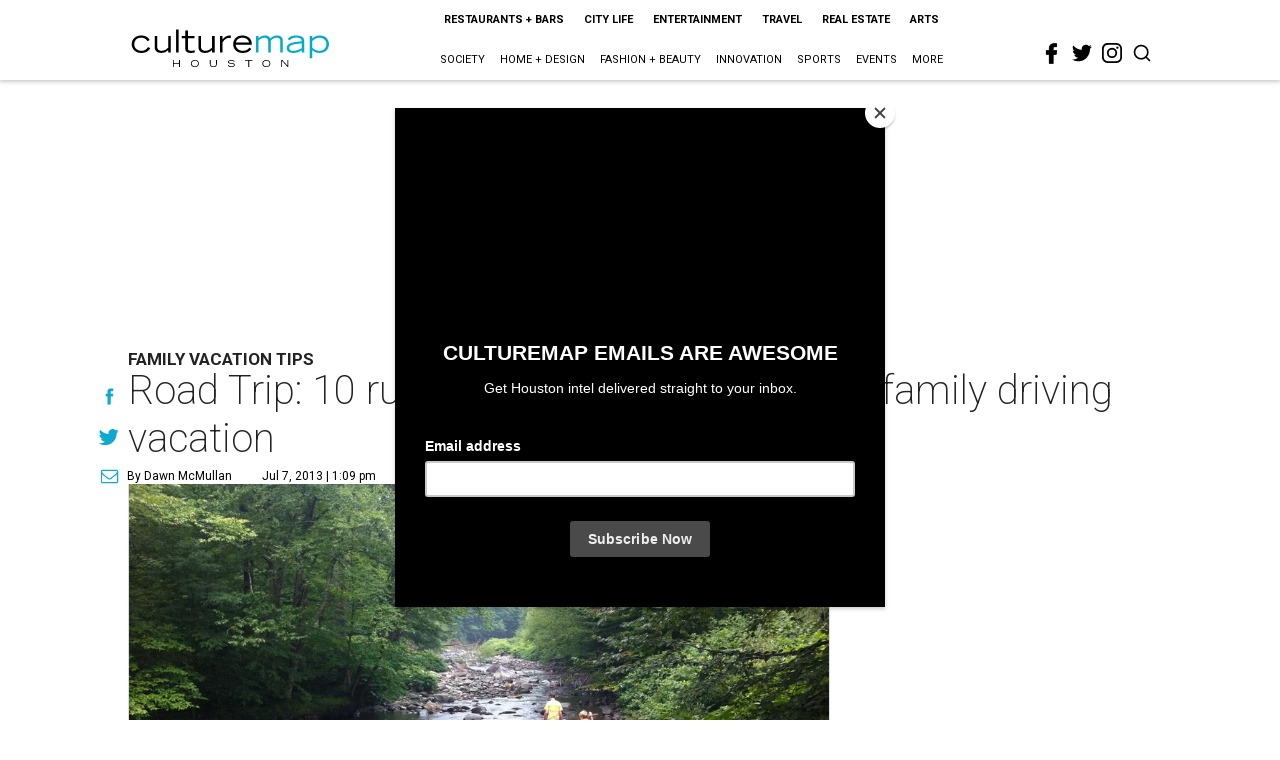

--- FILE ---
content_type: text/html; charset=utf-8
request_url: https://houston.culturemap.com/07-07-13-road-trip-10-rules-for-an-unforgettable-family-driving-vacation-and-the-most-fun-ever/?rebelltitem=9
body_size: 93638
content:
<!DOCTYPE html><!-- Powered by RebelMouse. https://www.rebelmouse.com --><html lang="en"><head prefix="og: https://ogp.me/ns# article: https://ogp.me/ns/article#"><script type="application/ld+json">{"@context":"https://schema.org","@type":"NewsArticle","author":{"@type":"Person","description":"Award-winning journalist Dawn McMullan [https://dawnmcmullan.com/about/] has beenfreelancing since 1994, after the lifelong dream of a backpacking trip throughEurope lured her away from daily newspapers. These days, she balances familylife with her love of words, her need to pay the bills and her passion forAfrica. Dawn has written for D Magazine, KERA, Dallas Morning News, DallasChild, Texas Monthly, Southern Living and the Dallas-based nonprofit EmpowerAfrican Children [https://www.empowerafricanchildren.org/]. She lives in EastDallas with her husband and two sons.","identifier":"22243522","image":{"@type":"ImageObject","url":"https://houston.culturemap.com/media-library/eyJhbGciOiJIUzI1NiIsInR5cCI6IkpXVCJ9.eyJpbWFnZSI6Imh0dHBzOi8vYXNzZXRzLnJibC5tcy8yODc1NjgwNC9vcmlnaW4ucG5nIiwiZXhwaXJlc19hdCI6MTgwNTI5OTI1Mn0.mPeYr4QeOA4g77ECQEziSUm0eFLWG2eRaoZGhq37_lk/image.png?width=210"},"name":"Dawn McMullan","url":"https://houston.culturemap.com/u/dmcmullan"},"dateModified":"2022-10-28T17:04:29Z","datePublished":"2013-07-07T18:09:35Z","description":"Family Vacation Tips","headline":"Road Trip: 10 rules for an unforgettable fun family driving vacation","image":[{"@type":"ImageObject","height":600,"url":"https://houston.culturemap.com/media-library/lobster-roll-in-portland.jpg?id=30623153&width=980","width":1200}],"keywords":["unspecified"],"mainEntityOfPage":{"@id":"https://houston.culturemap.com/news/travel/07-07-13-road-trip-10-rules-for-an-unforgettable-family-driving-vacation-and-the-most-fun-ever?rebelltitem=9","@type":"WebPage"},"publisher":{"@type":"Organization","logo":{"@type":"ImageObject","url":"https://houston.culturemap.com/media-library/eyJhbGciOiJIUzI1NiIsInR5cCI6IkpXVCJ9.eyJpbWFnZSI6Imh0dHBzOi8vYXNzZXRzLnJibC5tcy8zMTczMjk3OC9vcmlnaW4ucG5nIiwiZXhwaXJlc19hdCI6MTgwODU3NTE0NX0.oyYryEao9LS0K8niv8bX0OEhwgMAE5xsoxsbKS8oUh4/image.png?width=210"},"name":"CultureMap Houston"},"url":"https://houston.culturemap.com/news/travel/07-07-13-road-trip-10-rules-for-an-unforgettable-family-driving-vacation-and-the-most-fun-ever?rebelltitem=9"}</script><meta charset="utf-8"/><link rel="canonical" href="https://austin.culturemap.com/news/city-life/06-23-13-10-atx-rules-summer-family-road-trip"/><meta property="fb:app_id" content="200167090048537"/><meta name="twitter:site" content="@CultureMap Houston"/><meta name="twitter:site:id" content="621318757"/><meta property="og:type" content="article"/><meta property="og:url" content="https://houston.culturemap.com/news/travel/07-07-13-road-trip-10-rules-for-an-unforgettable-family-driving-vacation-and-the-most-fun-ever?rebelltitem=9"/><meta property="og:site_name" content="CultureMap Houston"/><meta property="og:image" content="https://houston.culturemap.com/media-library/lobster-roll-in-portland.jpg?id=30623153&width=1200&height=600"/><meta property="og:image:width" content="1200"/><meta property="og:image:height" content="600"/><meta property="og:title" content="We don&#39;t always eat cheap. This lobster roll at a diner in Portland was life changing."/><meta property="og:description" content="Family Vacation Tips"/><meta name="description" content="Family Vacation Tips"/><meta name="keywords" content="unspecified"/><meta name="referrer" content="always"/><meta name="twitter:card" content="summary_large_image"/><meta name="twitter:image" content="https://houston.culturemap.com/media-library/lobster-roll-in-portland.jpg?id=30623153&width=1200&height=600"/><link rel="preconnect" href="https://assets.rebelmouse.io/" crossorigin="anonymous"/><link rel="preconnect" href="https://user-stats.rbl.ms/" crossorigin="anonymous"/><link rel="preconnect" href="https://pages-stats.rbl.ms/" crossorigin="anonymous"/><!--link rel="preload" href="https://static.rbl.ms/static/fonts/fontawesome/fontawesome-mini.woff" as="font" type="font/woff2" crossorigin--><script class="rm-i-script">window.REBELMOUSE_BOOTSTRAP_DATA = {"isUserLoggedIn": false, "site": {"id": 19034206, "isCommunitySite": false}, "runner": {"id": 19034206}, "post": {"id": 2656297675, "sections": [0, 552453686], "shareUrl": "https%3A%2F%2Fhouston.culturemap.com%2Fnews%2Ftravel%2F07-07-13-road-trip-10-rules-for-an-unforgettable-family-driving-vacation-and-the-most-fun-ever", "status": 0, "tags": ["unspecified"]}, "path": "/07-07-13-road-trip-10-rules-for-an-unforgettable-family-driving-vacation-and-the-most-fun-ever/", "pathParams": {"sections": "", "slug": "07-07-13-road-trip-10-rules-for-an-unforgettable-family-driving-vacation-and-the-most-fun-ever"}, "resourceId": "pp_2656297675", "fbId": "200167090048537", "fbAppVersion": "v2.5", "clientGaId": "UA-9940336-1", "messageBusUri": "wss://messages.rebelmouse.io", "section": {"id": null}, "tag": {"slug": null, "isSection": false}, "fullBootstrapUrl": "/res/bootstrap/data.js?site_id=19034206\u0026resource_id=pp_2656297675\u0026path_params=%7B%22sections%22%3A%22%22%2C%22slug%22%3A%2207-07-13-road-trip-10-rules-for-an-unforgettable-family-driving-vacation-and-the-most-fun-ever%22%7D\u0026rebelltitem=9\u0026override_device=desktop\u0026post_id=2656297675", "whitelabel_menu": {}, "useRiver": false, "engine": {"recaptchaSiteKey": null, "lazyLoadShortcodeImages": true, "backButtonGoToPage": true, "changeParticleUrlScroll": false, "countKeepReadingAsPageview": true, "defaultVideoPlayer": "", "theoPlayerLibraryLocation": "", "trackPageViewOnParticleUrlScroll": false, "webVitalsSampleRate": 100, "overrideDevicePixelRatio": null, "image_quality_level": 50, "sendEventsToCurrentDomain": false, "enableLoggedOutUserTracking": false, "useSmartLinks2": true}};
    </script><script class="rm-i-script">window.REBELMOUSE_BASE_ASSETS_URL = "https://houston.culturemap.com/static/dist/social-ux/";
        window.REBELMOUSE_BASE_SSL_DOMAIN = "https://houston.culturemap.com";
        window.REBELMOUSE_TASKS_QUEUE = [];
        window.REBELMOUSE_LOW_TASKS_QUEUE = [];
        window.REBELMOUSE_LOWEST_TASKS_QUEUE = [];
        window.REBELMOUSE_ACTIVE_TASKS_QUEUE = [];
        window.REBELMOUSE_STDLIB = {};
        window.RM_OVERRIDES = {};
        window.RM_AD_LOADER = [];
    </script><script src="https://houston.culturemap.com/static/dist/social-ux/main.6bc7945fceb0d1ce31d3.bundle.mjs" class="rm-i-script" type="module" async="async" data-js-app="true" data-src-host="https://houston.culturemap.com" data-src-file="main.mjs"></script><script src="https://houston.culturemap.com/static/dist/social-ux/main.da8512cbfe75950eb816.bundle.js" class="rm-i-script" nomodule="nomodule" defer="defer" data-js-app="true" data-src-host="https://houston.culturemap.com" data-src-file="main.js"></script><script src="https://houston.culturemap.com/static/dist/social-ux/runtime.5f2854bedb02943ff2a5.bundle.mjs" class="rm-i-script" type="module" async="async" data-js-app="true" data-src-host="https://houston.culturemap.com" data-src-file="runtime.mjs"></script><script src="https://houston.culturemap.com/static/dist/social-ux/runtime.5fe7c9a46d72403f8fd3.bundle.js" class="rm-i-script" nomodule="nomodule" defer="defer" data-js-app="true" data-src-host="https://houston.culturemap.com" data-src-file="runtime.js"></script><!-- we collected enough need to fix it first before turn in back on--><!--script src="//cdn.ravenjs.com/3.16.0/raven.min.js" crossorigin="anonymous"></script--><!--script type="text/javascript">
        Raven.config('https://6b64f5cc8af542cbb920e0238864390a@sentry.io/147999').install();
    </script--><script class="rm-i-script">
        if ('serviceWorker' in navigator) {
          window.addEventListener('load', function() {
            navigator.serviceWorker.register('/sw.js').then(function(registration) {
              console.log('ServiceWorker registration successful with scope: ', registration.scope);
            }, function(err) {
              console.log('ServiceWorker registration failed: ', err);
            });
          });
        } else {
          console.log('ServiceWorker not enabled');
        }
    </script><script class="rm-i-script">
        // fallback error prone google tag setup
        var googletag = googletag || {};
        googletag.cmd = googletag.cmd || [];
    </script><meta http-equiv="X-UA-Compatible" content="IE=edge"/><link rel="alternate" type="application/rss+xml" title="CultureMap Houston" href="/feeds/news/travel.rss"/><meta name="viewport" content="width=device-width,initial-scale=1,minimum-scale=1.0"/><!-- TODO: move the default value from here --><title>We don't always eat cheap. This lobster roll at a diner in Portland was life changing. - CultureMap Houston</title><style class="rm-i-styles">
        article,aside,details,figcaption,figure,footer,header,hgroup,nav,section{display:block;}audio,canvas,video{display:inline-block;}audio:not([controls]){display:none;}[hidden]{display:none;}html{font-size:100%;-webkit-text-size-adjust:100%;-ms-text-size-adjust:100%;}body{margin:0;font-size:1em;line-height:1.4;}body,button,input,select,textarea{font-family:Tahoma,sans-serif;color:#5A5858;}::-moz-selection{background:#145A7C;color:#fff;text-shadow:none;}::selection{background:#145A7C;color:#fff;text-shadow:none;}:focus{outline:5px auto #2684b1;}a:hover,a:active{outline:0;}abbr[title]{border-bottom:1px dotted;}b,strong{font-weight:bold;}blockquote{margin:1em 40px;}dfn{font-style:italic;}hr{display:block;height:1px;border:0;border-top:1px solid #ccc;margin:1em 0;padding:0;}ins{background:#ff9;color:#000;text-decoration:none;}mark{background:#ff0;color:#000;font-style:italic;font-weight:bold;}pre,code,kbd,samp{font-family:monospace,serif;_font-family:'courier new',monospace;font-size:1em;}pre{white-space:pre;white-space:pre-wrap;word-wrap:break-word;}q{quotes:none;}q:before,q:after{content:"";content:none;}small{font-size:85%;}sub,sup{font-size:75%;line-height:0;position:relative;vertical-align:baseline;}sup{top:-0.5em;}sub{bottom:-0.25em;}ul,ol{margin:1em 0;padding:0 0 0 40px;}dd{margin:0 0 0 40px;}nav ul,nav ol{list-style:none;list-style-image:none;margin:0;padding:0;}img{border:0;-ms-interpolation-mode:bicubic;vertical-align:middle;}svg:not(:root){overflow:hidden;}figure{margin:0;}form{margin:0;}fieldset{border:0;margin:0;padding:0;}label{cursor:pointer;}legend{border:0;padding:0;}button,input{line-height:normal;}button,input[type="button"],input[type="reset"],input[type="submit"]{cursor:pointer;-webkit-appearance:button;}input[type="checkbox"],input[type="radio"]{box-sizing:border-box;padding:0;}input[type="search"]{-webkit-appearance:textfield;box-sizing:content-box;}input[type="search"]::-webkit-search-decoration{-webkit-appearance:none;}button::-moz-focus-inner,input::-moz-focus-inner{border:0;padding:0;}textarea{overflow:auto;vertical-align:top;resize:vertical;}input:invalid,textarea:invalid{background-color:#fccfcc;}table{border-collapse:collapse;border-spacing:0;}td{vertical-align:top;}.ir{display:block;border:0;text-indent:-999em;overflow:hidden;background-color:transparent;background-repeat:no-repeat;text-align:left;direction:ltr;}.ir br{display:none;}.hidden{display:none !important;visibility:hidden;}.visuallyhidden{border:0;clip:rect(0 0 0 0);height:1px;margin:-1px;overflow:hidden;padding:0;position:absolute;width:1px;}.visuallyhidden.focusable:active,.visuallyhidden.focusable:focus{clip:auto;height:auto;margin:0;overflow:visible;position:static;width:auto;}.invisible{visibility:hidden;}.clearfix:before,.clearfix:after{content:"";display:table;}.clearfix:after{clear:both;}.clearfix{zoom:1;}.zindex20{z-index:20;}.zindex30{z-index:30;}.zindex40{z-index:40;}.zindex50{z-index:50;}html{font-size:19pxpx;line-height:1.5;color:rgba(34, 34, 34, 1);font-weight:normal;}body,button,input,select,textarea{color:rgba(34, 34, 34, 1);}.col,body{font-size:1.6rem;line-height:1.5;}a{color:#0ea9cf;text-decoration:none;}a:hover{color:rgba(0, 0, 0, 1);text-decoration:none;}.with-primary-color{color:#0ea9cf;}.with-primary-color:hover{color:rgba(0, 0, 0, 1);}.js-tab,.js-keep-reading,.js-toggle{cursor:pointer;}.noselect{-webkit-touch-callout:none;-webkit-user-select:none;-khtml-user-select:none;-moz-user-select:none;-ms-user-select:none;user-select:none;}.tabs__tab{display:inline-block;padding:10px;}.tabs__tab-content{display:none;}.tabs__tab-content.active{display:block;}button:focus,input[type="text"],input[type="email"]{outline:0;}audio,canvas,iframe,img,svg,video{vertical-align:middle;max-width:100%;}textarea{resize:vertical;}.main{background-color:rgba(255, 255, 255, 1);position:relative;overflow:hidden;}.valign-wrapper{display:-webkit-flex;display:-ms-flexbox;display:flex;-webkit-align-items:center;-ms-flex-align:center;align-items:center;}.valign-wrapper .valign{display:block;}#notification{position:fixed;}.article-module__controls-placeholder{position:absolute;}.display-block{display:block;}.cover-all{position:absolute;width:100%;height:100%;}.full-width{width:100%;}.fa{font-family:FontAwesome,"fontawesome-mini" !important;}.fa.fa-instagram{font-size:1.15em;}.fa-googleplus:before{content:"\f0d5";}.post-partial,.overflow-visible{overflow:visible !important;}.attribute-data{margin:0 10px 10px 0;padding:5px 10px;background-color:#0ea9cf;color:white;border-radius:3px;margin-bottom:10px;display:inline-block;}.attribute-data[value=""]{display:none;}.badge{display:inline-block;overflow:hidden;}.badge-image{border-radius:100%;}.js-expandable.expanded .js-expand,.js-expandable:not(.expanded) .js-contract{display:none;}.js-scroll-trigger{display:block;width:100%;}.sticky-target:not(.legacy){position:fixed;opacity:0;top:0;will-change:transform;transform:translate3d(0px,0px,0px);}.sticky-target.legacy{position:relative;}.sticky-target.legacy.sticky-active{position:fixed;}.color-inherit:hover,.color-inherit{color:inherit;}.js-appear-on-expand{transition:all 350ms;height:0;overflow:hidden;opacity:0;}.content-container{display:none;}.expanded .content-container{display:block;}.expanded .js-appear-on-expand{opacity:1;height:auto;}.logged-out-user .js-appear-on-expand{height:0;opacity:0;}.h1,.h2{margin:0;padding:0;font-size:1em;font-weight:normal;}.lazyload-placeholder{display:none;position:absolute;text-align:center;background:rgba(0,0,0,0.1);top:0;bottom:0;left:0;right:0;}div[runner-lazy-loading] .lazyload-placeholder,iframe[runner-lazy-loading] + .lazyload-placeholder{display:block;}.abs-pos-center{position:absolute;top:0;bottom:0;left:0;right:0;margin:auto;}.relative{position:relative;}.runner-spinner{position:absolute;top:0;bottom:0;left:0;right:0;margin:auto;width:50px;}.runner-spinner:before{content:"";display:block;padding-top:100%;}.rm-non-critical-loaded .runner-spinner-circular{animation:rotate 2s linear infinite;height:100%;transform-origin:center center;width:100%;position:absolute;top:0;bottom:0;left:0;right:0;margin:auto;}.position-relative{position:relative;}.collection-button{display:inline-block;}.rm-non-critical-loaded .runner-spinner-path{stroke-dasharray:1,200;stroke-dashoffset:0;animation:dash 1.5s ease-in-out infinite,color 6s ease-in-out infinite;stroke-linecap:round;}.pagination-container .pagination-wrapper{display:flex;align-items:center;}.pagination-container .pagination-wrapper a{color:rgba(59,141,242,1);margin:0 5px;}@keyframes rotate{100%{transform:rotate(360deg);}}@keyframes dash{0%{stroke-dasharray:1,200;stroke-dashoffset:0;}50%{stroke-dasharray:89,200;stroke-dashoffset:-35px;}100%{stroke-dasharray:89,200;stroke-dashoffset:-124px;}}@keyframes color{100%,0%{stroke:rgba(255,255,255,1);}40%{stroke:rgba(255,255,255,0.6);}66%{stroke:rgba(255,255,255,0.9);}80%,90%{stroke:rgba(255,255,255,0.7);}}.js-section-loader-feature-container > .slick-list > .slick-track > .slick-slide:not(.slick-active){height:0;visibility:hidden;}.rebellt-item-media-container .instagram-media{margin-left:auto !important;margin-right:auto !important;}.js-hidden-panel{position:fixed;top:0;left:0;right:0;transition:all 300ms;z-index:10;}.js-hidden-panel.active{transform:translate3d(0,-100%,0);}.content{margin-left:auto;margin-right:auto;max-width:1100px;width:90%;}.ad-tag{text-align:center;}.ad-tag__inner{display:inline-block;}.content .ad-tag{margin-left:-5%;margin-right:-5%;}@media (min-width:768px){.content .ad-tag{margin-left:auto;margin-right:auto;}}.user-prefs{display:none;}.no-mb:not(:last-child){margin-bottom:0;}.no-mt:not(:first-child){margin-top:0;}.sm-mt-0:not(:empty):before,.sm-mt-1:not(:empty):before,.sm-mt-2:not(:empty):before,.sm-mb-0:not(:empty):after,.sm-mb-1:not(:empty):after,.sm-mb-2:not(:empty):after,.md-mt-0:not(:empty):before,.md-mt-1:not(:empty):before,.md-mt-2:not(:empty):before,.md-mb-0:not(:empty):after,.md-mb-1:not(:empty):after,.md-mb-2:not(:empty):after,.lg-mt-0:not(:empty):before,.lg-mt-1:not(:empty):before,.lg-mt-2:not(:empty):before,.lg-mb-0:not(:empty):after,.lg-mb-1:not(:empty):after,.lg-mb-2:not(:empty):after{content:'';display:block;overflow:hidden;}.sm-mt-0:not(:empty):before{margin-bottom:0;}.sm-mt-0 > *{margin-top:0;}.sm-mt-1:not(:empty):before{margin-bottom:-10px;}.sm-mt-1 > *{margin-top:10px;}.sm-mt-2:not(:empty):before{margin-bottom:-20px;}.sm-mt-2 > *{margin-top:20px;}.sm-mb-0:not(:empty):after{margin-top:0;}.sm-mb-0 > *{margin-bottom:0;}.sm-mb-1:not(:empty):after{margin-top:-10px;}.sm-mb-1 > *{margin-bottom:10px;}.sm-mb-2:not(:empty):after{margin-top:-20px;}.sm-mb-2 > *{margin-bottom:20px;}@media (min-width:768px){.md-mt-0:not(:empty):before{margin-bottom:0;}.md-mt-0 > *{margin-top:0;}.md-mt-1:not(:empty):before{margin-bottom:-10px;}.md-mt-1 > *{margin-top:10px;}.md-mt-2:not(:empty):before{margin-bottom:-20px;}.md-mt-2 > *{margin-top:20px;}.md-mb-0:not(:empty):after{margin-top:0;}.md-mb-0 > *{margin-bottom:0;}.md-mb-1:not(:empty):after{margin-top:-10px;}.md-mb-1 > *{margin-bottom:10px;}.md-mb-2:not(:empty):after{margin-top:-20px;}.md-mb-2 > *{margin-bottom:20px;}}@media (min-width:1024px){.lg-mt-0:not(:empty):before{margin-bottom:0;}.lg-mt-0 > *{margin-top:0;}.lg-mt-1:not(:empty):before{margin-bottom:-10px;}.lg-mt-1 > *{margin-top:10px;}.lg-mt-2:not(:empty):before{margin-bottom:-20px;}.lg-mt-2 > *{margin-top:20px;}.lg-mb-0:not(:empty):after{margin-top:0;}.lg-mb-0 > *{margin-bottom:0;}.lg-mb-1:not(:empty):after{margin-top:-10px;}.lg-mb-1 > *{margin-bottom:10px;}.lg-mb-2:not(:empty):after{margin-top:-20px;}.lg-mb-2 > *{margin-bottom:20px;}}.sm-cp-0{padding:0;}.sm-cp-1{padding:10px;}.sm-cp-2{padding:20px;}@media (min-width:768px){.md-cp-0{padding:0;}.md-cp-1{padding:10px;}.md-cp-2{padding:20px;}}@media (min-width:1024px){.lg-cp-0{padding:0;}.lg-cp-1{padding:10px;}.lg-cp-2{padding:20px;}}.mb-2 > *{margin-bottom:20px;}.mb-2 > :last-child{margin-bottom:0;}.v-sep > *{margin-bottom:20px;}@media (min-width:768px){.v-sep > *{margin-bottom:40px;}}.v-sep > *:last-child{margin-bottom:0;}@media only screen and (max-width:767px){.hide-mobile{display:none !important;}}@media only screen and (max-width:1023px){.hide-tablet-and-mobile{display:none !important;}}@media only screen and (min-width:768px){.hide-tablet-and-desktop{display:none !important;}}@media only screen and (min-width:768px) and (max-width:1023px){.hide-tablet{display:none !important;}}@media only screen and (min-width:1024px){.hide-desktop{display:none !important;}}.row.px10{margin-left:-10px;margin-right:-10px;}.row.px10 > .col{padding-left:10px;padding-right:10px;}.row.px20{margin-left:-20px;margin-right:-20px;}.row.px20 > .col{padding-left:20px;padding-right:20px;}.row{margin-left:auto;margin-right:auto;overflow:hidden;}.row:after{content:'';display:table;clear:both;}.row:not(:empty){margin-bottom:-20px;}.col{margin-bottom:20px;}@media (min-width:768px){.col{margin-bottom:40px;}.row:not(:empty){margin-bottom:-40px;}}.row .col{float:left;box-sizing:border-box;}.row .col.pull-right{float:right;}.row .col.s1{width:8.3333333333%;}.row .col.s2{width:16.6666666667%;}.row .col.s3{width:25%;}.row .col.s4{width:33.3333333333%;}.row .col.s5{width:41.6666666667%;}.row .col.s6{width:50%;}.row .col.s7{width:58.3333333333%;}.row .col.s8{width:66.6666666667%;}.row .col.s9{width:75%;}.row .col.s10{width:83.3333333333%;}.row .col.s11{width:91.6666666667%;}.row .col.s12{width:100%;}@media only screen and (min-width:768px){.row .col.m1{width:8.3333333333%;}.row .col.m2{width:16.6666666667%;}.row .col.m3{width:25%;}.row .col.m4{width:33.3333333333%;}.row .col.m5{width:41.6666666667%;}.row .col.m6{width:50%;}.row .col.m7{width:58.3333333333%;}.row .col.m8{width:66.6666666667%;}.row .col.m9{width:75%;}.row .col.m10{width:83.3333333333%;}.row .col.m11{width:91.6666666667%;}.row .col.m12{width:100%;}}@media only screen and (min-width:1024px){.row .col.l1{width:8.3333333333%;}.row .col.l2{width:16.6666666667%;}.row .col.l3{width:25%;}.row .col.l4{width:33.3333333333%;}.row .col.l5{width:41.6666666667%;}.row .col.l6{width:50%;}.row .col.l7{width:58.3333333333%;}.row .col.l8{width:66.6666666667%;}.row .col.l9{width:75%;}.row .col.l10{width:83.3333333333%;}.row .col.l11{width:91.6666666667%;}.row .col.l12{width:100%;}}.widget{position:relative;box-sizing:border-box;}.widget:hover .widget__headline a{color:rgba(0, 0, 0, 1);}.widget__headline{color:rgba(34, 34, 34, 1);cursor:pointer;}.widget__headline-text{font-family:inherit;color:inherit;word-break:break-word;}.widget__section-text{display:block;}.image,.widget__image{background-position:center;background-repeat:no-repeat;background-size:cover;display:block;z-index:0;}.widget__play{position:absolute;width:100%;height:100%;text-align:center;}.rm-widget-image-holder{position:relative;}.rm-video-holder{position:absolute;width:100%;height:100%;top:0;left:0;}.rm-zindex-hidden{display:none;z-index:-1;}.rm-widget-image-holder .widget__play{top:0;left:0;}.image.no-image{background-color:#e4e4e4;}.widget__video{position:relative;}.widget__video .rm-scrop-spacer{padding-bottom:56.25%;}.widget__video.rm-video-tiktok{max-width:605px;}.widget__video video,.widget__video iframe{position:absolute;top:0;left:0;height:100%;}.widget__product-vendor{font-size:1.5em;line-height:1.5;margin:25px 0;}.widget__product-buy-link{margin:15px 0;}.widget__product-buy-link-btn{background-color:#000;color:#fff;display:inline-block;font-size:1.6rem;line-height:1em;padding:1.25rem;font-weight:700;}.widget__product-buy-btn:hover{color:#fff;}.widget__product-price{font-size:1.5em;line-height:1.5;margin:25px 0;}.widget__product-compare-at-price{text-decoration:line-through;}.rebellt-item.is--mobile,.rebellt-item.is--tablet{margin-bottom:0.85em;}.rebellt-item.show_columns_on_mobile.col2,.rebellt-item.show_columns_on_mobile.col3{display:inline-block;vertical-align:top;}.rebellt-item.show_columns_on_mobile.col2{width:48%;}.rebellt-item.show_columns_on_mobile.col3{width:32%;}@media only screen and (min-width:768px){.rebellt-item.col2:not(.show_columns_on_mobile),.rebellt-item.col3:not(.show_columns_on_mobile){display:inline-block;vertical-align:top;}.rebellt-item.col2:not(.show_columns_on_mobile){width:48%;}.rebellt-item.col3:not(.show_columns_on_mobile){width:32%;}}.rebellt-item.parallax{background-size:cover;background-attachment:fixed;position:relative;left:calc(-50vw + 50%);width:100vw;min-height:100vh;padding:0 20%;box-sizing:border-box;max-width:inherit;text-align:center;z-index:3;}.rebellt-item.parallax.is--mobile{background-position:center;margin-bottom:0;padding:0 15%;}.rebellt-item.parallax.has-description:before,.rebellt-item.parallax.has-description:after{content:"";display:block;padding-bottom:100%;}.rebellt-item.parallax.has-description.is--mobile:before,.rebellt-item.parallax.has-description.is--mobile:after{padding-bottom:90vh;}.rebellt-item.parallax h3,.rebellt-item.parallax p{color:white;text-shadow:1px 0 #000;}.rebellt-item.parallax.is--mobile p{font-size:18px;font-weight:400;}.rebellt-ecommerce h3{font-size:1.8em;margin-bottom:15px;}.rebellt-ecommerce--vendor{font-size:1.5em;line-height:1.5;margin:25px 0;}.rebellt-ecommerce--price{font-size:1.5em;line-height:1.5;margin:25px 0;}.rebellt-ecommerce--compare-at-price{text-decoration:line-through;}.rebellt-ecommerce--buy{margin:15px 0;}.rebellt-ecommerce--btn{background-color:#000;color:#fff;display:inline-block;font-size:1.6rem;line-height:1em;padding:1.25rem;font-weight:700;}.rebellt-ecommerce--btn:hover{color:#fff;}.rebelbar.skin-simple{height:50px;line-height:50px;color:rgba(34, 34, 34, 1);font-size:1.2rem;border-left:none;border-right:none;background-color:#fff;}.rebelbar.skin-simple .rebelbar__inner{position:relative;height:100%;margin:0 auto;padding:0 20px;max-width:1300px;}.rebelbar.skin-simple .logo{float:left;}.rebelbar.skin-simple .logo__image{max-height:50px;max-width:190px;}.rebelbar--fake.skin-simple{position:relative;border-color:#fff;}.rebelbar--fixed.skin-simple{position:absolute;width:100%;z-index:3;}.with-fixed-header .rebelbar--fixed.skin-simple{position:fixed;top:0;}.rebelbar.skin-simple .rebelbar__menu-toggle{position:relative;cursor:pointer;float:left;text-align:center;font-size:0;width:50px;margin-left:-15px;height:100%;color:rgba(34, 34, 34, 1);}.rebelbar.skin-simple i{vertical-align:middle;display:inline-block;font-size:20px;}.rebelbar.skin-simple .rebelbar__menu-toggle:hover{color:rgba(0, 0, 0, 1);}.rebelbar.skin-simple .rebelbar__section-links{display:none;padding:0 100px 0 40px;overflow:hidden;height:100%;}.rebelbar.skin-simple .rebelbar__section-list{margin:0 -15px;height:100%;}.rebelbar.skin-simple .rebelbar__section-links li{display:inline-block;padding:0 15px;text-align:left;}.rebelbar.skin-simple .rebelbar__section-link{color:rgba(34, 34, 34, 1);display:block;font-size:1.8rem;font-weight:400;text-decoration:none;}.rebelbar.skin-simple .rebelbar__section-link:hover{color:rgba(0, 0, 0, 1);}.rebelbar.skin-simple .rebelbar__sharebar.sharebar{display:none;}.rebelbar.skin-simple .rebelbar__section-list.js--active .rebelbar__more-sections-button{visibility:visible;}.rebelbar.skin-simple .rebelbar__more-sections-button{cursor:pointer;visibility:hidden;}.rebelbar.skin-simple #rebelbar__more-sections{visibility:hidden;position:fixed;line-height:70px;left:0;width:100%;background-color:#1f1f1f;}.rebelbar.skin-simple #rebelbar__more-sections a{color:white;}.rebelbar.skin-simple #rebelbar__more-sections.opened{visibility:visible;}@media only screen and (min-width:768px){.rebelbar.skin-simple .rebelbar__menu-toggle{margin-right:15px;}.rebelbar.skin-simple{height:100px;line-height:100px;font-weight:700;}.rebelbar.skin-simple .logo__image{max-width:350px;max-height:100px;}.rebelbar.skin-simple .rebelbar__inner{padding:0 40px;}.rebelbar.skin-simple .rebelbar__sharebar.sharebar{float:left;margin-top:20px;margin-bottom:20px;padding-left:40px;}}@media (min-width:960px){.rebelbar.skin-simple .rebelbar__section-links{display:block;}.with-floating-shares .rebelbar.skin-simple .search-form{display:none;}.with-floating-shares .rebelbar.skin-simple .rebelbar__sharebar.sharebar{display:block;}.with-floating-shares .rebelbar.skin-simple .rebelbar__section-links{display:none;}}.menu-global{display:none;width:100%;position:fixed;z-index:3;color:white;background-color:#1a1a1a;height:100%;font-size:1.8rem;overflow-y:auto;overflow-x:hidden;line-height:1.6em;}@media (min-width:768px){.menu-global{display:block;max-width:320px;top:0;-webkit-transform:translate(-320px,0);transform:translate(-320px,0);transform:translate3d(-320px,0,0);}.menu-global,.all-content-wrapper{transition:transform .2s cubic-bezier(.2,.3,.25,.9);}}.menu-overlay{position:fixed;top:-100%;left:0;height:0;width:100%;cursor:pointer;visibility:hidden;opacity:0;transition:opacity 200ms;}.menu-opened .menu-overlay{visibility:visible;height:100%;z-index:1;opacity:1;top:0;}@media only screen and (min-width:768px){.menu-opened .menu-overlay{z-index:10;background:rgba(255,255,255,.6);}}@media (min-width:960px){.logged-out-user .rebelbar.skin-simple .menu-overlay{display:none;}}@media (min-width:600px){.rm-resized-container-5{width:5%;}.rm-resized-container-10{width:10%;}.rm-resized-container-15{width:15%;}.rm-resized-container-20{width:20%;}.rm-resized-container-25{width:25%;}.rm-resized-container-30{width:30%;}.rm-resized-container-35{width:35%;}.rm-resized-container-40{width:40%;}.rm-resized-container-45{width:45%;}.rm-resized-container-50{width:50%;}.rm-resized-container-55{width:55%;}.rm-resized-container-60{width:60%;}.rm-resized-container-65{width:65%;}.rm-resized-container-70{width:70%;}.rm-resized-container-75{width:75%;}.rm-resized-container-80{width:80%;}.rm-resized-container-85{width:85%;}.rm-resized-container-90{width:90%;}.rm-resized-container-95{width:95%;}.rm-resized-container-100{width:100%;}}.rm-embed-container{position:relative;}.rm-embed-container.rm-embed-instagram{max-width:540px;}.rm-embed-container.rm-embed-tiktok{max-width:572px;min-height:721px;}.rm-embed-container.rm-embed-tiktok blockquote,.rm-embed-twitter blockquote{all:revert;}.rm-embed-container.rm-embed-tiktok blockquote{margin-left:0;margin-right:0;position:relative;}.rm-embed-container.rm-embed-tiktok blockquote,.rm-embed-container.rm-embed-tiktok blockquote > iframe,.rm-embed-container.rm-embed-tiktok blockquote > section{width:100%;min-height:721px;display:block;}.rm-embed-container.rm-embed-tiktok blockquote > section{position:absolute;top:0;left:0;right:0;bottom:0;display:flex;align-items:center;justify-content:center;flex-direction:column;text-align:center;}.rm-embed-container.rm-embed-tiktok blockquote > section:before{content:"";display:block;width:100%;height:300px;border-radius:8px;}.rm-embed-container > .rm-embed,.rm-embed-container > .rm-embed-holder{position:absolute;top:0;left:0;}.rm-embed-holder{display:block;height:100%;width:100%;display:flex;align-items:center;}.rm-embed-container > .rm-embed-spacer{display:block;}.rm-embed-twitter{max-width:550px;margin-top:10px;margin-bottom:10px;}.rm-embed-twitter blockquote{position:relative;height:100%;width:100%;flex-direction:column;display:flex;align-items:center;justify-content:center;flex-direction:column;text-align:center;}.rm-embed-twitter:not(.rm-off) .twitter-tweet{margin:0 !important;}.logo__image,.image-element__img,.rm-lazyloadable-image{max-width:100%;height:auto;}.logo__image,.image-element__img{width:auto;}@media (max-width:768px){.rm-embed-spacer.rm-embed-spacer-desktop{display:none;}}@media (min-width:768px){.rm-embed-spacer.rm-embed-spacer-mobile{display:none;}}.sharebar{margin:0 -4px;padding:0;font-size:0;line-height:0;}.sharebar a{color:#fff;}.sharebar a:hover{text-decoration:none;color:#fff;}.sharebar .share,.sharebar .share-plus{display:inline-block;margin:0 4px;font-size:14px;font-weight:400;padding:0 10px;width:20px;min-width:20px;height:40px;line-height:38px;text-align:center;vertical-align:middle;border-radius:2px;}.sharebar .share-plus i,.sharebar .share i{display:inline-block;vertical-align:middle;}.sharebar .hide-button{display:none;}.sharebar.enable-panel .hide-button{display:inline-block;}.sharebar.enable-panel .share-plus{display:none;}.sharebar.with-first-button-caption:not(.enable-panel) .share:first-child{width:68px;}.sharebar.with-first-button-caption:not(.enable-panel) .share:first-child:after{content:'Share';padding-left:5px;vertical-align:middle;}.sharebar--fixed{display:none;position:fixed;bottom:0;z-index:1;text-align:center;width:100%;left:0;margin:20px auto;}.with-floating-shares .sharebar--fixed{display:block;}.sharebar.fly_shared:not(.enable-panel) .share:nth-child(5){display:none;}.share-media-panel .share-media-panel-pinit{position:absolute;right:0;bottom:0;background-color:transparent;}.share-media-panel-pinit_share{background-image:url('/static/img/whitelabel/runner/spritesheets/pin-it-sprite.png');background-color:#BD081C;background-position:-1px -17px;border-radius:4px;float:right;height:34px;margin:7px;width:60px;background-size:194px auto;}.share-media-panel-pinit_share:hover{opacity:.9;}@media (min-width:768px){.sharebar .share-plus .fa,.sharebar .share .fa{font-size:22px;}.sharebar .share,.sharebar .share-plus{padding:0 15px;width:30px;min-width:30px;height:60px;line-height:60px;margin:0 4px;font-size:16px;}.sharebar.with-first-button-caption:not(.enable-panel) .share:first-child{width:180px;}.sharebar.with-first-button-caption:not(.enable-panel) .share:first-child:after{content:'Share this story';padding-left:10px;vertical-align:middle;text-transform:uppercase;}.share-media-panel-pinit_share{background-position:-60px -23px;height:45px;margin:10px;width:80px;}}.action-btn{display:block;font-size:1.6rem;color:#0ea9cf;cursor:pointer;border:2px solid #0ea9cf;border-color:#0ea9cf;border-radius:2px;line-height:1em;padding:1.6rem;font-weight:700;text-align:center;}.action-btn:hover{color:rgba(0, 0, 0, 1);border:2px solid rgba(0, 0, 0, 1);border-color:rgba(0, 0, 0, 1);}.section-headline__text{font-size:3rem;font-weight:700;line-height:1;}.section-headline__text{color:rgba(34, 34, 34, 1);}@media (min-width:768px){.section-headline__text{font-size:3.6rem;}.content__main .section-headline__text{margin-top:-.3rem;margin-bottom:2rem;}}.module-headline__text{font-size:3rem;font-weight:700;color:#808080;}@media (min-width:768px){.module-headline__text{font-size:3.6rem;}}.search-form{position:absolute;top:0;right:20px;z-index:1;}.search-form__text-input{display:none;height:42px;font-size:1.3rem;background-color:#f4f4f4;border:none;color:#8f8f8f;text-indent:10px;padding:0;width:220px;position:absolute;right:-10px;top:0;bottom:0;margin:auto;}.search-form .search-form__submit{display:none;position:relative;border:none;bottom:2px;background-color:transparent;}.search-form__text-input:focus,.search-form__submit:focus{border:0 none;-webkit-box-shadow:none;-moz-box-shadow:none;box-shadow:none;outline:0 none;}.show-search .search-form__close{position:absolute;display:block;top:0;bottom:0;margin:auto;height:1rem;right:-28px;}.search-form__open{vertical-align:middle;bottom:2px;display:inline-block;position:relative;color:rgba(34, 34, 34, 1);font-size:1.9rem;}.show-search .search-form__text-input{display:block;}.show-search .search-form__submit{display:inline-block;vertical-align:middle;padding:0;color:rgba(34, 34, 34, 1);font-size:1.9rem;}.search-form__close,.show-search .search-form__open{display:none;}.quick-search{display:block;border-bottom:1px solid #d2d2d2;padding:24px 0 28px;margin-bottom:20px;position:relative;}.quick-search__submit{background-color:transparent;border:0;padding:0;margin:0;position:absolute;zoom:.75;color:#000;}.quick-search__input{background-color:transparent;border:0;padding:0;font-size:1.5rem;font-weight:700;line-height:3em;padding-left:40px;width:100%;box-sizing:border-box;}@media (min-width:768px){.search-form{right:40px;}.quick-search{margin-bottom:40px;padding:0 0 20px;}.quick-search__submit{zoom:1;}.quick-search__input{line-height:2.2em;padding-left:60px;}}.search-widget{position:relative;}.search-widget__input,.search-widget__submit{border:none;padding:0;margin:0;color:rgba(34, 34, 34, 1);background:transparent;font-size:inherit;line-height:inherit;}.social-links__link{display:inline-block;padding:12px;line-height:0;width:25px;height:25px;border-radius:50%;margin:0 6px;font-size:1.5em;text-align:center;position:relative;vertical-align:middle;color:white;}.social-links__link:hover{color:white;}.social-links__link > span{position:absolute;top:0;left:0;right:0;bottom:0;margin:auto;height:1em;}.article__body{}.body-description .horizontal-rule{border-top:2px solid #eee;}.article-content blockquote{border-left:5px solid #0ea9cf;border-left-color:#0ea9cf;color:#656565;padding:0 0 0 25px;margin:1em 0 1em 25px;}.article__splash-custom{position:relative;}.body hr{display:none;}.article-content .media-caption{color:#9a9a9a;font-size:1.4rem;line-height:2;}.giphy-image{margin-bottom:0;}.article-body a{word-wrap:break-word;}.article-content .giphy-image__credits-wrapper{margin:0;}.article-content .giphy-image__credits{color:#000;font-size:1rem;}.article-content .image-media,.article-content .giphy-image .media-photo-credit{display:block;}.tags{color:#0ea9cf;margin:0 -5px;}.tags__item{margin:5px;display:inline-block;}.tags .tags__item{line-height:1;}.slideshow .carousel-control{overflow:hidden;}.shortcode-media .media-caption,.shortcode-media .media-photo-credit{display:block;}@media (min-width:768px){.tags{margin:0 -10px;}.tags__item{margin:10px;}.article-content__comments-wrapper{border-bottom:1px solid #d2d2d2;margin-bottom:20px;padding-bottom:40px;}}.subscription-widget{background:#0ea9cf;padding:30px;}.subscription-widget .module-headline__text{text-align:center;font-size:2rem;font-weight:400;color:#fff;}.subscription-widget .social-links{margin-left:-10px;margin-right:-10px;text-align:center;font-size:0;}.subscription-widget .social-links__link{display:inline-block;vertical-align:middle;width:39px;height:39px;color:#fff;box-sizing:border-box;border-radius:50%;font-size:20px;margin:0 5px;line-height:35px;background:transparent;border:2px solid #fff;border-color:#fff;}.subscription-widget .social-links__link:hover{color:rgba(0, 0, 0, 1);border-color:rgba(0, 0, 0, 1);background:transparent;}.subscription-widget .social-links__link .fa-instagram{margin:5px 0 0 1px;}.subscription-widget__site-links{margin:30px -5px;text-align:center;font-size:.8em;}.subscription-widget__site-link{padding:0 5px;color:inherit;}.newsletter-element__form{text-align:center;position:relative;max-width:500px;margin-left:auto;margin-right:auto;}.newsletter-element__submit,.newsletter-element__input{border:0;padding:10px;font-size:1.6rem;font-weight:500;height:40px;line-height:20px;margin:0;}.newsletter-element__submit{background:#808080;color:#fff;position:absolute;top:0;right:0;}.newsletter-element__submit:hover{opacity:.9;}.newsletter-element__input{background:#f4f4f4;width:100%;color:#8f8f8f;padding-right:96px;box-sizing:border-box;}.gdpr-cookie-wrapper{position:relative;left:0;right:0;padding:.5em;box-sizing:border-box;}.gdpr-cookie-controls{text-align:right;}.runner-authors-list{margin-top:0;margin-bottom:0;padding-left:0;list-style-type:none;}.runner-authors-author-wrapper{display:flex;flex-direction:row;flex-wrap:nowrap;justify-content:flex-start;align-items:stretch;align-content:stretch;}.runner-authors-avatar-thumb{display:inline-block;border-radius:100%;width:55px;height:55px;background-repeat:no-repeat;background-position:center;background-size:cover;overflow:hidden;}.runner-authors-avatar-thumb img{width:100%;height:100%;display:block;object-fit:cover;border-radius:100%;}.runner-authors-avatar-fallback{display:flex;align-items:center;justify-content:center;width:100%;height:100%;font-size:12px;line-height:1.1;text-align:center;padding:4px;background:#e0e0e0;color:#555;font-weight:600;text-transform:uppercase;border-radius:100%;overflow:hidden;}.runner-authors-author-info{width:calc(100% - 55px);}.runner-author-name-container{padding:0 6px;}.rm-breadcrumb__list{margin:0;padding:0;}.rm-breadcrumb__item{list-style-type:none;display:inline;}.rm-breadcrumb__item:last-child .rm-breadcrumb__separator{display:none;}.rm-breadcrumb__item:last-child .rm-breadcrumb__link,.rm-breadcrumb__link.disabled{pointer-events:none;color:inherit;}.social-tab-i .share-fb:after,.social-tab-i .share-tw:after{content:none;}.share-buttons .social-tab-i a{margin-right:0;}.share-buttons .social-tab-i li{line-height:1px;float:left;}.share-buttons .social-tab-i ul{margin:0;padding:0;list-style:none;}.share-tab-img{max-width:100%;padding:0;margin:0;position:relative;overflow:hidden;display:inline-block;}.share-buttons .social-tab-i{position:absolute;bottom:0;right:0;margin:0;padding:0;z-index:1;list-style-type:none;}.close-share-mobile,.show-share-mobile{background-color:rgba(0,0,0,.75);}.share-buttons .social-tab-i.show-mobile-share-bar .close-share-mobile,.share-buttons .social-tab-i .show-share-mobile,.share-buttons .social-tab-i .share{width:30px;height:30px;line-height:27px;padding:0;text-align:center;display:inline-block;vertical-align:middle;}.share-buttons .social-tab-i.show-mobile-share-bar .show-share-mobile,.share-buttons .social-tab-i .close-share-mobile{display:none;}.share-buttons .social-tab-i .icons-share{vertical-align:middle;display:inline-block;font:normal normal normal 14px/1 FontAwesome;color:white;}.social-tab-i .icons-share.fb:before{content:'\f09a';}.social-tab-i .icons-share.tw:before{content:'\f099';}.social-tab-i .icons-share.pt:before{content:'\f231';}.social-tab-i .icons-share.tl:before{content:'\f173';}.social-tab-i .icons-share.em:before{content:'\f0e0';}.social-tab-i .icons-share.sprite-shares-close:before{content:'\f00d';}.social-tab-i .icons-share.sprite-shares-share:before{content:'\f1e0';}@media only screen and (max-width:768px){.share-tab-img .social-tab-i{display:block;}.share-buttons .social-tab-i .share{display:none;}.share-buttons .social-tab-i.show-mobile-share-bar .share{display:block;}.social-tab-i li{float:left;}}@media only screen and (min-width:769px){.social-tab-i .close-share-mobile,.social-tab-i .show-share-mobile{display:none !important;}.share-tab-img .social-tab-i{display:none;}.share-tab-img:hover .social-tab-i{display:block;}.share-buttons .social-tab-i .share{width:51px;height:51px;line-height:47px;}.share-buttons .social-tab-i{margin:5px 0 0 5px;top:0;left:0;bottom:auto;right:auto;display:none;}.share-buttons .social-tab-i .share{display:block;}}.accesibility-hidden{border:0;clip:rect(1px 1px 1px 1px);clip:rect(1px,1px,1px,1px);height:1px;margin:-1px;overflow:hidden;padding:0;position:absolute;width:1px;background:#000;color:#fff;}body:not(.rm-non-critical-loaded) .follow-button{display:none;}.posts-custom .posts-wrapper:after{content:"";display:block;margin-bottom:-20px;}.posts-custom .widget{margin-bottom:20px;width:100%;}.posts-custom .widget__headline,.posts-custom .social-date{display:block;}.posts-custom .social-date{color:#a4a2a0;font-size:1.4rem;}.posts-custom[data-attr-layout_headline] .widget{vertical-align:top;}.posts-custom[data-attr-layout_headline="top"] .widget{vertical-align:bottom;}.posts-custom .posts-wrapper{margin-left:0;margin-right:0;font-size:0;line-height:0;}.posts-custom .widget{display:inline-block;}.posts-custom article{margin:0;box-sizing:border-box;font-size:1.6rem;line-height:1.5;}.posts-custom[data-attr-layout_columns="2"] article,.posts-custom[data-attr-layout_columns="3"] article,.posts-custom[data-attr-layout_columns="4"] article{margin:0 10px;}.posts-custom[data-attr-layout_columns="2"] .posts-wrapper,.posts-custom[data-attr-layout_columns="3"] .posts-wrapper,.posts-custom[data-attr-layout_columns="4"] .posts-wrapper{margin-left:-10px;margin-right:-10px;}@media (min-width:768px){.posts-custom[data-attr-layout_columns="2"] .widget{width:50%;}.posts-custom[data-attr-layout_columns="3"] .widget{width:33.3333%;}.posts-custom[data-attr-layout_columns="4"] .widget{width:25%;}}.posts-custom .widget__headline{font-size:1em;font-weight:700;word-wrap:break-word;}.posts-custom .widget__section{display:block;}.posts-custom .widget__head{position:relative;}.posts-custom .widget__head .widget__body{position:absolute;padding:5%;bottom:0;left:0;box-sizing:border-box;width:100%;background:rgba(0,0,0,0.4);background:linear-gradient(transparent 5%,rgba(0,0,0,0.5));}.posts-custom .widget__head .social-author__name,.posts-custom .widget__head .main-author__name,.posts-custom .widget__head .social-author__social-name,.posts-custom .widget__head .main-author__social-name,.posts-custom .widget__head .widget__headline,.posts-custom .widget__head .widget__subheadline{color:white;}.posts-custom .widget__subheadline *{display:inline;}.posts-custom .main-author__avatar,.posts-custom .social-author__avatar{float:left;border-radius:50%;margin-right:8px;height:30px;width:30px;min-width:30px;overflow:hidden;position:relative;}.posts-custom .main-author__name,.posts-custom .social-author__name{color:#1f1f1f;font-size:1.4rem;font-weight:700;line-height:1.5;display:inline;overflow:hidden;text-overflow:ellipsis;white-space:nowrap;position:relative;}.posts-custom .main-author__social-name,.posts-custom .social-author__social-name{color:#757575;display:block;font-size:1.2rem;line-height:0.8em;}.posts-custom .main-author__name:hover,.posts-custom .social-author__name:hover,.posts-custom .main-author__social-name:hover,.posts-custom .social-author__social-name:hover{color:rgba(0, 0, 0, 1);}.posts-custom[data-attr-layout_carousel] .posts-wrapper:after{margin-bottom:0 !important;}.posts-custom[data-attr-layout_carousel] .widget{margin-bottom:0 !important;}.posts-custom[data-attr-layout_carousel][data-attr-layout_columns="1"] .posts-wrapper:not(.slick-initialized) .widget:not(:first-child),.posts-custom[data-attr-layout_carousel]:not([data-attr-layout_columns="1"]) .posts-wrapper:not(.slick-initialized){display:none !important;}.posts-custom .slick-arrow{position:absolute;top:0;bottom:0;width:7%;max-width:60px;min-width:45px;min-height:60px;height:15%;color:white;border:0;margin:auto 10px;background:#0ea9cf;z-index:1;cursor:pointer;font-size:1.6rem;line-height:1;opacity:0.9;}.posts-custom .slick-prev{left:0;}.posts-custom .slick-next{right:0;}.posts-custom .slick-arrow:before{position:absolute;left:0;right:0;width:13px;bottom:0;top:0;margin:auto;height:16px;}.posts-custom .slick-arrow:hover{background:rgba(0, 0, 0, 1);opacity:1;}.posts-custom .slick-dots{display:block;padding:10px;box-sizing:border-box;text-align:center;margin:0 -5px;}.posts-custom .slick-dots li{display:inline-block;margin:0 5px;}.posts-custom .slick-dots button{font-size:0;width:10px;height:10px;display:inline-block;line-height:0;border:0;background:#0ea9cf;border-radius:7px;padding:0;margin:0;vertical-align:middle;outline:none;}.posts-custom .slick-dots .slick-active button,.posts-custom .slick-dots button:hover{background:rgba(0, 0, 0, 1);}.posts-custom hr{display:none;}.posts-custom{}.posts-custom blockquote{border-left:5px solid #0ea9cf;border-left-color:#0ea9cf;color:#656565;padding:0 0 0 25px;margin:1em 0 1em 25px;}.posts-custom .media-caption{color:#9a9a9a;font-size:1.4rem;line-height:2;}.posts-custom a{word-wrap:break-word;}.posts-custom .giphy-image__credits-wrapper{margin:0;}.posts-custom .giphy-image__credits{color:#000;font-size:1rem;}.posts-custom .body .image-media,.posts-custom .body .giphy-image .media-photo-credit{display:block;}.posts-custom .widget__shares.enable-panel .share-plus,.posts-custom .widget__shares:not(.enable-panel) .hide-button{display:none;}.posts-custom .widget__shares{margin-left:-10px;margin-right:-10px;font-size:0;}.posts-custom .widget__shares .share{display:inline-block;padding:5px;line-height:0;width:25px;height:25px;border-radius:50%;margin:0 10px;font-size:1.5rem;text-align:center;position:relative;vertical-align:middle;color:white;}.posts-custom .widget__shares .share:hover{color:white;}.posts-custom .widget__shares i{position:absolute;top:0;left:0;right:0;bottom:0;margin:auto;height:1em;}.infinite-scroll-wrapper:not(.rm-loading){width:1px;height:1px;}.infinite-scroll-wrapper.rm-loading{width:1px;}.rm-loadmore-placeholder.rm-loading{display:block;width:100%;}.widget__shares button.share,.social-tab-buttons button.share{box-sizing:content-box;}.social-tab-buttons button.share{border:none;}.post-splash-custom,.post-splash-custom .widget__head{position:relative;}.post-splash-custom .widget__head .widget__body{position:absolute;padding:5%;bottom:0;left:0;box-sizing:border-box;width:100%;background:rgba(0,0,0,0.4);background:-webkit-linear-gradient( transparent 5%,rgba(0,0,0,0.5) );background:-o-linear-gradient(transparent 5%,rgba(0,0,0,0.5));background:-moz-linear-gradient( transparent 5%,rgba(0,0,0,0.5) );background:linear-gradient(transparent 5%,rgba(0,0,0,0.5));}.post-splash-custom .headline{font-size:2rem;font-weight:700;position:relative;}.post-splash-custom .post-controls{position:absolute;top:0;left:0;z-index:2;}.post-splash-custom hr{display:none;}.post-splash-custom .widget__section{display:block;}.post-splash-custom .post-date{display:block;}.post-splash-custom .photo-credit p,.post-splash-custom .photo-credit a{font-size:1.1rem;margin:0;}.post-splash-custom .widget__subheadline *{display:inline;}.post-splash-custom .widget__image .headline,.post-splash-custom .widget__image .photo-credit,.post-splash-custom .widget__image .photo-credit p,.post-splash-custom .widget__image .photo-credit a,.post-splash-custom .widget__image .post-date{color:#fff;}@media (min-width:768px){.post-splash-custom .headline{font-size:3.6rem;}}.post-splash-custom .widget__shares.enable-panel .share-plus,.post-splash-custom .widget__shares:not(.enable-panel) .hide-button{display:none;}.post-splash-custom .widget__shares{margin-left:-10px;margin-right:-10px;font-size:0;}.post-splash-custom .widget__shares .share{display:inline-block;padding:5px;line-height:0;width:25px;height:25px;border-radius:50%;margin:0 10px;font-size:1.5rem;text-align:center;position:relative;vertical-align:middle;color:white;}.post-splash-custom .widget__shares .share:hover{color:white;}.post-splash-custom .widget__shares i{position:absolute;top:0;left:0;right:0;bottom:0;margin:auto;height:1em;}.post-authors{font-size:1.1em;line-height:1;padding-bottom:20px;margin-bottom:20px;color:#9a9a9a;border-bottom:1px solid #d2d2d2;}.post-authors__name,.post-authors__date{display:inline-block;vertical-align:middle;}.post-authors__name{font-weight:600;}.post-authors__date{margin-left:7px;}.post-authors__fb-like{float:right;overflow:hidden;}.post-authors__fb-like[fb-xfbml-state='rendered']:before{content:'Like us on Facebook';line-height:20px;display:inline-block;vertical-align:middle;margin-right:15px;}.post-authors__list{list-style:none;display:inline-block;vertical-align:middle;margin:0;padding:0;}.post-author{display:inline;}.post-author__avatar{z-index:0;border-radius:100%;object-fit:cover;width:50px;height:50px;}.post-author__avatar,.post-author__name{display:inline-block;vertical-align:middle;}.post-author__bio p{margin:0;}.post-pager{display:table;width:100%;}.post-pager__spacing{display:table-cell;padding:0;width:5px;}.post-pager__btn{display:table-cell;font-size:1.6rem;background:#0ea9cf;color:white;cursor:pointer;line-height:1em;padding:1.6rem;font-weight:700;text-align:center;}.post-pager__btn:hover{background:rgba(0, 0, 0, 1);color:white;}.post-pager__btn .fa{transition:padding 200ms;}.post-pager__btn:hover .fa{padding:0 5px;}.post-pager__spacing:first-child,.post-pager__spacing:last-child{display:none;}.arrow-link{font-weight:600;font-size:1.5rem;color:#0ea9cf;margin:0 -.5rem;text-align:right;position:relative;}.arrow-link__anchor span{vertical-align:middle;margin:0 .5rem;}.list{display:block;margin-left:-1em;margin-right:-1em;padding:0;}.list__item{display:inline-block;padding:1em;}.logo__anchor{display:block;font-size:0;}.logo__image.with-bounds{max-width:190px;max-height:100px;}@media (min-width:768px){.logo__image.with-bounds{max-width:350px;}}.widget__head .rm-lazyloadable-image{width:100%;}.crop-16x9{padding-bottom:56.25%;}.crop-3x2{padding-bottom:66.6666%;}.crop-2x1{padding-bottom:50%;}.crop-1x2{padding-bottom:200%;}.crop-3x1{padding-bottom:33.3333%;}.crop-1x1{padding-bottom:100%;}.rm-crop-16x9 > .widget__img--tag,.rm-crop-16x9 > div:not(.rm-crop-spacer),.rm-crop-3x2 > .widget__img--tag,.rm-crop-3x2 > div:not(.rm-crop-spacer),.rm-crop-2x1 > .widget__img--tag,.rm-crop-2x1 > div:not(.rm-crop-spacer),.rm-crop-1x2 > .widget__img--tag,.rm-crop-1x2 > div:not(.rm-crop-spacer),.rm-crop-3x1 > .widget__img--tag,.rm-crop-3x1 > div:not(.rm-crop-spacer),.rm-crop-1x1 > .widget__img--tag,.rm-crop-1x1 > div:not(.rm-crop-spacer),.rm-crop-custom > .widget__img--tag,.rm-crop-custom > div:not(.rm-crop-spacer){position:absolute;top:0;left:0;bottom:0;right:0;height:100%;width:100%;object-fit:contain;}.rm-crop-16x9 > .rm-crop-spacer,.rm-crop-3x2 > .rm-crop-spacer,.rm-crop-2x1 > .rm-crop-spacer,.rm-crop-1x2 > .rm-crop-spacer,.rm-crop-3x1 > .rm-crop-spacer,.rm-crop-1x1 > .rm-crop-spacer,.rm-crop-custom > .rm-crop-spacer{display:block;}.rm-crop-16x9 > .rm-crop-spacer{padding-bottom:56.25%;}.rm-crop-3x2 > .rm-crop-spacer{padding-bottom:66.6666%;}.rm-crop-2x1 > .rm-crop-spacer{padding-bottom:50%;}.rm-crop-1x2 > .rm-crop-spacer{padding-bottom:200%;}.rm-crop-3x1 > .rm-crop-spacer{padding-bottom:33.3333%;}.rm-crop-1x1 > .rm-crop-spacer{padding-bottom:100%;}.share-plus{background-color:#afafaf;}.share-plus:hover{background-color:#aaaaaa;}.share-facebook,.share-fb{background-color:#1777f2;}.share-facebook:hover,.share-fb:hover{background-color:#318bff;}.share-twitter,.share-tw{background-color:#50abf1;}.share-twitter:hover,.share-tw:hover{background-color:#00a8e5;}.share-apple{background-color:#000000;}.share-apple:hover{background-color:#333333;}.share-linkedin{background-color:#0077b5;}.share-linkedin:hover{background:#006da8;}.share-pinterest{background-color:#ce1e1f;}.share-pinterest:hover{background:#bb2020;}.share-googleplus{background-color:#df4a32;}.share-googleplus:hover{background-color:#c73c26;}.share-reddit{background-color:#ff4300;}.share-email{background-color:#5e7286;}.share-email:hover{background:#48596b;}.share-tumblr{background-color:#2c4762;}.share-tumblr:hover{background-color:#243c53;}.share-sms{background-color:#ff922b;}.share-sms:hover{background-color:#fd7e14;}.share-whatsapp{background-color:#4dc247;}.share-instagram{background-color:#3f729b;}.share-instagram:hover{background-color:#4B88B9;}.share-youtube{background-color:#cd201f;}.share-youtube:hover{background-color:#EA2524;}.share-linkedin{background-color:#0077b5;}.share-linkedin:hover{background-color:#005d8e;}.share-slack{background-color:#36C5F0;}.share-slack:hover{background-color:#0077b5;}.share-openid{background-color:#F7931E;}.share-openid:hover{background-color:#E6881C;}.share-st{background-color:#eb4924;}.share-copy-link{background-color:#159397;}.listicle-slideshow__thumbnails{margin:0 -0.5%;overflow:hidden;white-space:nowrap;min-height:115px;}.listicle-slideshow__thumbnail{width:19%;margin:0.5%;display:inline-block;cursor:pointer;}.listicle-slideshow-pager{display:none;}.rm-non-critical-loaded .listicle-slideshow-pager{display:contents;}.rm-top-sticky-flexible{position:fixed;z-index:4;top:0;left:0;width:100%;transform:translate3d(0px,0px,0px);}.rm-top-sticky-stuck{position:relative;}.rm-top-sticky-stuck .rm-top-sticky-floater{position:fixed;z-index:4;top:0;left:0;width:100%;transform:translate3d(0px,-200px,0px);}.rm-top-sticky-stuck.rm-stuck .rm-top-sticky-floater{transform:translate3d(0px,0px,0px);}.rm-component{display:contents !important;}#sheader-collapse_0_0_18_0_0_0_0_0 {background-color:white;}.ad-tag,.showcase-element,.series-container{max-width:100vw}.infinite-scroll.article-wrapper.invisible{max-width:100vw}.promoted-disclaimer{font-family:"Crimson Pro"!important}#promoted-series-title-container *{font-family:Roboto!important;font-weight:200!important}.gow-series-title *{font-family:Roboto!important}.top-ad-wrapper{height:100px}.all-content-wrapper{display:none}iframe.js-video-container{height:270px!important}@media (min-width:768px){body .body-description *{font-weight:400!important}body .body-description strong,b{font-weight:700!important}}@media (max-width:768px){.top-ad{width:90vw}.gow-series-container{padding-bottom:2rem!important}.gow-series-container .gow-series-presented-by-column-mobile{grid-template-columns:unset!important;justify-content:center!important}div.series-container>div>div>div.gow-series-right-column>div.gow-series-presented-by-column-mobile>img{height:35px!important}}.splide__list li.splide__slide.thumbnail-portrait{background-position:unset!important}@media only screen and (max-width:800px){.header-text div{display:flex!important;flex-direction:row!important;flex-wrap:wrap;justify-content:center!important}}.body-description ul li{margin:0 0 0 2rem!important}ul{margin-top:1rem!important;margin-bottom:1rem!important}.gow-promoted-series-module .box-decoration-clone{font-size:33px!important}.z-ad iframe{margin-left:auto!important;margin-right:auto!important}@media (max-width:767px){.gow-promoted-series-module{width:100%}.gow-promoted-series-module img{max-width:100%}}.post-container .header-placeholder .widget__headline,.post-container .infinite-scroll .widget__headline{cursor:auto}.z-ad-hidden.loaded{display:grid!important}.cm-page-wrapper .z-content-columns .posts-wrapper .widget article .body-description strong *{font-weight:bold!important}.top-ad-mobile{margin-top:1rem;width:322px;height:104px;display:flex;margin-top:2rem!important;justify-content:center}.top-ad-mobile div{height:100px!important;width:320px!important;display:flex;justify-content:center;align-items:center}.top-ad{height:252px!important;margin-bottom:1rem!important;width:972px!important;display:flex;align-items:center}.top-ad div{height:250px!important;width:970px!important;display:flex;justify-content:center;align-items:center}.z-lead-post img{margin-top:unset!important}.splide__list li.splide__slide.thumbnail-portrait{background-position:center!important}.body-description .video-ad-link a{text-transform:uppercase!important;font-weight:400!important;font-size:16px!important;font-family:Roboto!important}.video-ad-link{margin-left:auto;margin-right:auto;text-align:center}.body-description iframe{height:none!important}.video-js{background-color:unset!important}.cld-video-player,video{height:270px!important;width:480px!important;margin-left:auto;margin-right:auto}.vjs-control-bar,.vjs-recommendations-overlay,.vjs-text-track-display{}.z-content-container{padding:unset!important}.player-dimensions.vjs-fluid{padding-top:unset!important}article .widget__image:has(>.js-show-video){display:none!important}.image--ratio .post-partial .widget__head{position:relative;width:100%;padding-top:75%}.image--ratio .post-partial .widget__head picture{position:absolute;top:0;left:0;bottom:0;right:0;overflow:hidden}.image--ratio .post-partial .widget__head picture img{position:absolute;top:50%;left:0;transform:translateY(-50%)}.rm-video-jwplayer{height:360px!important;margin:15px 0}.widget__play svg.svg-icon--play{margin:auto;display:block!important}



#sPost_0_0_11_0_0_4_0_2_0_1_0_1_0_0 .widget__subheadline {font-family:'Roboto'!important;}:root{} 
    </style><script class="rm-i-script">
        window.REBELMOUSE_LOW_TASKS_QUEUE.push(function() {
            window.REBELMOUSE_STDLIB.loadExternalStylesheet("/static/css-build/roar/runner/social-ux-non-critical.css?v=rmxassets2a81ec462ecf66316d7fc7a753d0e690", function(){
                document.body.classList.add("rm-non-critical-loaded");
            });
        });
    </script><script class="rm-i-script">
        var __RUNNER_PUBLIC__ = {
          root: '#runner-root',
          events: {
            PAGE_VIEW: 'page_view.url_change.listicle_switch_page',
            URL_CHANGE_PAGE_VIEW: 'page_view.url_change',
            LISTICLE_CHANGE_PAGE_VIEW: 'page_view.listicle_switch_page'
          }
        }
    </script><script class="rm-i-script">
        window.__rebelmouseJsBaseUrl = "/static/js-build/";
        
        window.__rebelmousePrimaryColor = "#0ea9cf";
        
    </script><link rel="apple-touch-icon" href="https://assets.rebelmouse.io/eyJhbGciOiJIUzI1NiIsInR5cCI6IkpXVCJ9.eyJpbWFnZSI6Imh0dHBzOi8vYXNzZXRzLnJibC5tcy8yNjQyMTQ2Mi9vcmlnaW4ucG5nIiwiZXhwaXJlc19hdCI6MTgwMTIyNjgyMn0.wRaPLrRSI6jZif7Yu-yqlLalPP_hwJ6RYIqHeuOtboI/img.png?width=192&height=192" sizes="192x192"/><link rel="icon" type="image/png" href="https://assets.rebelmouse.io/eyJhbGciOiJIUzI1NiIsInR5cCI6IkpXVCJ9.eyJpbWFnZSI6Imh0dHBzOi8vYXNzZXRzLnJibC5tcy8yNjQyMTQ2Mi9vcmlnaW4ucG5nIiwiZXhwaXJlc19hdCI6MTgwMTIyNjgyMn0.wRaPLrRSI6jZif7Yu-yqlLalPP_hwJ6RYIqHeuOtboI/img.png?width=48&height=48" sizes="48x48"/><script type="application/json" data-abtest-name="socialux" data-abtest-value="1"></script><meta property="article:published_time" content="2013-07-07T18:09:35+00:00"/><meta property="article:modified_time" content="2022-10-28T17:04:29+00:00"/><script type="application/json" data-abtest-name="test" data-abtest-value="adlayout"></script><script type="application/json" data-abtest-name="CM" data-abtest-value="524"></script><script type="application/json" data-abtest-name="cm" data-abtest-value="486"></script><script type="application/json" data-abtest-name="test" data-abtest-value="top-spacing"></script><script type="application/json" data-abtest-name="CM" data-abtest-value="helpwithspace"></script><script type="application/json" data-abtest-name="scroll" data-abtest-value="33"></script><script type="application/json" data-abtest-name="test" data-abtest-value="rodeo"></script><script type="application/json" data-abtest-name="test" data-abtest-value="31"></script><script type="application/json" data-abtest-name="CM" data-abtest-value="424"></script><script type="application/json" data-abtest-name="test" data-abtest-value="nois"></script><script type="application/json" data-abtest-name="CM" data-abtest-value="420f"></script><script type="application/json" data-abtest-name="CM" data-abtest-value="441"></script><script type="application/json" data-abtest-name="CM" data-abtest-value="410"></script><script type="application/json" data-abtest-name="CM" data-abtest-value="418"></script><script type="application/json" data-abtest-name="CM" data-abtest-value="413"></script><script type="application/json" data-abtest-name="test" data-abtest-value="16MAR23"></script><script type="application/json" data-abtest-name="jw" data-abtest-value="play"></script><script type="application/json" data-abtest-name="CM" data-abtest-value="378"></script><script type="application/json" data-abtest-name="test" data-abtest-value="srcimg"></script><script type="application/json" data-abtest-name="test" data-abtest-value="sourceId2"></script><script type="application/json" data-abtest-name="test" data-abtest-value="jinja2"></script><script type="application/json" data-abtest-name="test" data-abtest-value="memorialherman"></script><script type="application/json" data-abtest-name="test" data-abtest-value="19"></script><script type="application/json" data-abtest-name="test" data-abtest-value="14"></script><script type="application/json" data-abtest-name="test" data-abtest-value="15"></script><script type="application/json" data-abtest-name="test" data-abtest-value="16"></script><script type="application/json" data-abtest-name="test" data-abtest-value="17"></script><script type="application/json" data-abtest-name="test" data-abtest-value="jwplayer"></script><script type="application/json" data-abtest-name="test" data-abtest-value="10"></script><script type="application/json" data-abtest-name="test" data-abtest-value="9"></script><script type="application/json" data-abtest-name="test" data-abtest-value="8"></script><script type="application/json" data-abtest-name="test" data-abtest-value="7"></script><script type="application/json" data-abtest-name="test" data-abtest-value="12"></script><script type="application/json" data-abtest-name="type" data-abtest-value="event"></script><script type="application/json" data-abtest-name="test" data-abtest-value="js:dev"></script><script type="application/json" data-abtest-name="type" data-abtest-value="place"></script><script type="application/json" data-abtest-name="type" data-abtest-value="charity"></script><script type="application/json" data-abtest-name="v" data-abtest-value="26"></script><script type="application/json" data-abtest-name="v" data-abtest-value="84"></script><script type="application/json" data-abtest-name="series" data-abtest-value="24"></script><script type="application/json" data-abtest-name="series" data-abtest-value="23"></script><script type="application/json" data-abtest-name="taste" data-abtest-value="25"></script><script type="application/json" data-abtest-name="gam" data-abtest-value="test"></script><script type="application/json" data-abtest-name="test" data-abtest-value="ads"></script><script type="application/json" data-abtest-name="test" data-abtest-value="video_ad"></script><script type="application/json" data-abtest-name="prod" data-abtest-value="79"></script><script type="application/json" data-abtest-name="ads" data-abtest-value="18"></script><script type="application/json" data-abtest-name="prod" data-abtest-value="81"></script><script type="application/json" data-abtest-name="prod" data-abtest-value="82"></script><script type="application/json" data-abtest-name="tm" data-abtest-value="2024"></script><script type="application/json" data-abtest-name="ccc" data-abtest-value="14"></script><script type="application/json" data-abtest-name="prod" data-abtest-value="78"></script><script type="application/json" data-abtest-name="prod" data-abtest-value="10"></script><script type="application/json" data-abtest-name="eventForm" data-abtest-value="11"></script><script type="application/json" data-abtest-name="prod" data-abtest-value="74"></script><script type="application/json" data-abtest-name="test" data-abtest-value="ngrok"></script><script type="application/json" data-abtest-name="PROD" data-abtest-value="71"></script><script type="application/json" data-abtest-name="PROD" data-abtest-value="7"></script><script type="application/json" data-abtest-name="CM" data-abtest-value="427"></script><script type="application/json" data-abtest-name="prod" data-abtest-value="70"></script><script type="application/json" data-abtest-name="rca" data-abtest-value="5"></script><script type="application/json" data-abtest-name="" data-abtest-value=""></script><script type="application/json" data-abtest-name="test" data-abtest-value="js:upgrade"></script><script type="application/json" data-abtest-name="test" data-abtest-value="1"></script><style class="rm-i-styles" id="custom-post-styles-2656297675">
</style><script type="application/json" data-abtest-name="test" data-abtest-value="1"></script><style class="rm-i-styles" id="custom-post-styles-2674854120">
</style><script type="application/json" data-abtest-name="test" data-abtest-value="1"></script><script class="rm-i-script">
        
            (function() {
    var cookie = 'rebelmouse_abtests=';
        cookie += '; Max-Age=0';
    document.cookie = cookie + '; Path=/; SameSite=None; Secure';
})();
        
        </script><!--[if IE]>
        <script type="text/javascript" src="/static/js-build/libs/html5shiv/html5shiv.js"></script>
    <![endif]--></head><body class="logged-out-user section-travel"><div id="fb-root"></div><div id="runner-root"></div><div id="curtain" class="curtain"></div><nav class="menu-global"><div class="main-menu-wrapper"><div class="menu-global__search-form hide-tablet-and-desktop"><form action="/search/"><button type="submit" class="menu-global__submit fa fa-search" value="" aria-label="Submit"></button><input name="q" class="menu-global__text-input" type="text" placeholder="Search..." aria-label="Search"/></form></div><div class="divider hide-tablet-and-desktop"></div><ul class="sections-list"><li class="main-menu-item sections-list__item sections-list__item--home"><a href="/" aria-label="Link to Home">Home</a></li><li class="main-menu-item sections-list__item sections-list__item--popular"><a href="https://houston.culturemap.com/popular/" aria-label="Link to popular">popular</a></li><li class="main-menu-item sections-list__item sections-list__item--events"><a href="https://houston.culturemap.com/events/" aria-label="Link to EVENTS">EVENTS</a></li><li class="main-menu-item sections-list__item sections-list__item--submit-new-event"><a href="https://houston.culturemap.com/events/submit-new-event/" aria-label="Link to submit-new-event">submit-new-event</a></li><li class="main-menu-item sections-list__item sections-list__item--charity-guide"><a href="https://houston.culturemap.com/charity-guide/" aria-label="Link to CHARITY GUIDE">CHARITY GUIDE</a></li><li class="main-menu-item sections-list__item sections-list__item--children"><a href="https://houston.culturemap.com/charity-guide/children/" aria-label="Link to Children">Children</a></li><li class="main-menu-item sections-list__item sections-list__item--education"><a href="https://houston.culturemap.com/charity-guide/education/" aria-label="Link to Education">Education</a></li><li class="main-menu-item sections-list__item sections-list__item--health"><a href="https://houston.culturemap.com/charity-guide/health/" aria-label="Link to Health">Health</a></li><li class="main-menu-item sections-list__item sections-list__item--veterans"><a href="https://houston.culturemap.com/charity-guide/veterans/" aria-label="Link to Veterans">Veterans</a></li><li class="main-menu-item sections-list__item sections-list__item--social-services"><a href="https://houston.culturemap.com/charity-guide/social-services/" aria-label="Link to Social Services">Social Services</a></li><li class="main-menu-item sections-list__item sections-list__item--arts-culture"><a href="https://houston.culturemap.com/charity-guide/arts-culture/" aria-label="Link to Arts + Culture">Arts + Culture</a></li><li class="main-menu-item sections-list__item sections-list__item--animals"><a href="https://houston.culturemap.com/charity-guide/animals/" aria-label="Link to Animals">Animals</a></li><li class="main-menu-item sections-list__item sections-list__item--lgbtq"><a href="https://houston.culturemap.com/charity-guide/lgbtq/" aria-label="Link to LGBTQ">LGBTQ</a></li><li class="main-menu-item sections-list__item sections-list__item--new-charity"><a href="https://houston.culturemap.com/charity-guide/new-charity/" aria-label="Link to New Charity">New Charity</a></li><li class="main-menu-item sections-list__item sections-list__item--trending-news"><a href="https://houston.culturemap.com/trending-news/" aria-label="Link to TRENDING NEWS">TRENDING NEWS</a></li><li class="main-menu-item sections-list__item sections-list__item--news"><a href="https://houston.culturemap.com/news/" aria-label="Link to News">News</a></li><li class="main-menu-item sections-list__item sections-list__item--city-life"><a href="https://houston.culturemap.com/news/city-life/" aria-label="Link to City Life">City Life</a></li><li class="main-menu-item sections-list__item sections-list__item--entertainment"><a href="https://houston.culturemap.com/news/entertainment/" aria-label="Link to Entertainment">Entertainment</a></li><li class="main-menu-item sections-list__item sections-list__item--sports"><a href="https://houston.culturemap.com/news/sports/" aria-label="Link to Sports">Sports</a></li><li class="main-menu-item sections-list__item sections-list__item--home-design"><a href="https://houston.culturemap.com/news/home-design/" aria-label="Link to Home + Design">Home + Design</a></li><li class="main-menu-item sections-list__item sections-list__item--travel"><a href="https://houston.culturemap.com/news/travel/" aria-label="Link to Travel">Travel</a></li><li class="main-menu-item sections-list__item sections-list__item--real-estate"><a href="https://houston.culturemap.com/news/real-estate/" aria-label="Link to Real Estate">Real Estate</a></li><li class="main-menu-item sections-list__item sections-list__item--restaurants-bars"><a href="https://houston.culturemap.com/news/restaurants-bars/" aria-label="Link to Restaurants + Bars">Restaurants + Bars</a></li><li class="main-menu-item sections-list__item sections-list__item--arts"><a href="https://houston.culturemap.com/news/arts/" aria-label="Link to Arts">Arts</a></li><li class="main-menu-item sections-list__item sections-list__item--society"><a href="https://houston.culturemap.com/news/society/" aria-label="Link to Society">Society</a></li><li class="main-menu-item sections-list__item sections-list__item--innovation"><a href="https://houston.culturemap.com/news/innovation/" aria-label="Link to Innovation">Innovation</a></li><li class="main-menu-item sections-list__item sections-list__item--fashion"><a href="https://houston.culturemap.com/news/fashion/" aria-label="Link to Fashion + Beauty">Fashion + Beauty</a></li><li class="main-menu-item sections-list__item sections-list__item--subscribe"><a href="https://houston.culturemap.com/subscribe/" aria-label="Link to subscribe">subscribe</a></li><li class="main-menu-item sections-list__item sections-list__item--about"><a href="https://houston.culturemap.com/about/" aria-label="Link to about">about</a></li><li class="main-menu-item sections-list__item sections-list__item--series"><a href="https://houston.culturemap.com/series/" aria-label="Link to series">series</a></li><li class="main-menu-item sections-list__item sections-list__item--cowboy"><a href="https://houston.culturemap.com/series/cowboy/" aria-label="Link to Embracing Your Inner Cowboy">Embracing Your Inner Cowboy</a></li><li class="main-menu-item sections-list__item sections-list__item--green"><a href="https://houston.culturemap.com/series/green/" aria-label="Link to Green Living">Green Living</a></li><li class="main-menu-item sections-list__item sections-list__item--summer"><a href="https://houston.culturemap.com/series/summer/" aria-label="Link to Summer Fun">Summer Fun</a></li><li class="main-menu-item sections-list__item sections-list__item--real-estate-confidential"><a href="https://houston.culturemap.com/series/real-estate-confidential/" aria-label="Link to Real Estate Confidential">Real Estate Confidential</a></li><li class="main-menu-item sections-list__item sections-list__item--rx-in-the-city"><a href="https://houston.culturemap.com/series/rx-in-the-city/" aria-label="Link to RX In the City">RX In the City</a></li><li class="main-menu-item sections-list__item sections-list__item--state-of-the-arts"><a href="https://houston.culturemap.com/series/state-of-the-arts/" aria-label="Link to State of the Arts">State of the Arts</a></li><li class="main-menu-item sections-list__item sections-list__item--fall-for-fashion"><a href="https://houston.culturemap.com/series/fall-for-fashion/" aria-label="Link to Fall For Fashion">Fall For Fashion</a></li><li class="main-menu-item sections-list__item sections-list__item--cais-odyssey"><a href="https://houston.culturemap.com/series/cais-odyssey/" aria-label="Link to Cai&#39;s Odyssey">Cai&#39;s Odyssey</a></li><li class="main-menu-item sections-list__item sections-list__item--comforts-of-home"><a href="https://houston.culturemap.com/series/comforts-of-home/" aria-label="Link to Comforts of Home">Comforts of Home</a></li><li class="main-menu-item sections-list__item sections-list__item--good-eats"><a href="https://houston.culturemap.com/series/good-eats/" aria-label="Link to Good Eats">Good Eats</a></li><li class="main-menu-item sections-list__item sections-list__item--holiday-gift-guide-2010"><a href="https://houston.culturemap.com/series/holiday-gift-guide-2010/" aria-label="Link to Holiday Gift Guide 2010">Holiday Gift Guide 2010</a></li><li class="main-menu-item sections-list__item sections-list__item--holiday-gift-guide-2"><a href="https://houston.culturemap.com/series/holiday-gift-guide-2/" aria-label="Link to Holiday Gift Guide 2">Holiday Gift Guide 2</a></li><li class="main-menu-item sections-list__item sections-list__item--good-eats-2"><a href="https://houston.culturemap.com/series/good-eats-2/" aria-label="Link to Good Eats 2">Good Eats 2</a></li><li class="main-menu-item sections-list__item sections-list__item--hmns-pirates"><a href="https://houston.culturemap.com/series/hmns-pirates/" aria-label="Link to HMNS Pirates">HMNS Pirates</a></li><li class="main-menu-item sections-list__item sections-list__item--the-future-of-houston"><a href="https://houston.culturemap.com/series/the-future-of-houston/" aria-label="Link to The Future of Houston">The Future of Houston</a></li><li class="main-menu-item sections-list__item sections-list__item--we-heart-hou-2"><a href="https://houston.culturemap.com/series/we-heart-hou-2/" aria-label="Link to We Heart Hou 2">We Heart Hou 2</a></li><li class="main-menu-item sections-list__item sections-list__item--music-inspires"><a href="https://houston.culturemap.com/series/music-inspires/" aria-label="Link to Music Inspires">Music Inspires</a></li><li class="main-menu-item sections-list__item sections-list__item--true-grit"><a href="https://houston.culturemap.com/series/true-grit/" aria-label="Link to True Grit">True Grit</a></li><li class="main-menu-item sections-list__item sections-list__item--hoops-city"><a href="https://houston.culturemap.com/series/hoops-city/" aria-label="Link to Hoops City">Hoops City</a></li><li class="main-menu-item sections-list__item sections-list__item--green-living-2011"><a href="https://houston.culturemap.com/series/green-living-2011/" aria-label="Link to Green Living 2011">Green Living 2011</a></li><li class="main-menu-item sections-list__item sections-list__item--cruizin-for-a-cure"><a href="https://houston.culturemap.com/series/cruizin-for-a-cure/" aria-label="Link to Cruizin for a Cure">Cruizin for a Cure</a></li><li class="main-menu-item sections-list__item sections-list__item--summer-fun-2011"><a href="https://houston.culturemap.com/series/summer-fun-2011/" aria-label="Link to Summer Fun 2011">Summer Fun 2011</a></li><li class="main-menu-item sections-list__item sections-list__item--just-beat-it"><a href="https://houston.culturemap.com/series/just-beat-it/" aria-label="Link to Just Beat It">Just Beat It</a></li><li class="main-menu-item sections-list__item sections-list__item--real-estate-2011"><a href="https://houston.culturemap.com/series/real-estate-2011/" aria-label="Link to Real Estate 2011">Real Estate 2011</a></li><li class="main-menu-item sections-list__item sections-list__item--shelby-on-the-seine"><a href="https://houston.culturemap.com/series/shelby-on-the-seine/" aria-label="Link to Shelby on the Seine">Shelby on the Seine</a></li><li class="main-menu-item sections-list__item sections-list__item--rx-in-the-city-2011"><a href="https://houston.culturemap.com/series/rx-in-the-city-2011/" aria-label="Link to Rx in the City 2011">Rx in the City 2011</a></li><li class="main-menu-item sections-list__item sections-list__item--entrepeneur-video-series"><a href="https://houston.culturemap.com/series/entrepeneur-video-series/" aria-label="Link to Entrepreneur Video Series">Entrepreneur Video Series</a></li><li class="main-menu-item sections-list__item sections-list__item--going-wild-zoo"><a href="https://houston.culturemap.com/series/going-wild-zoo/" aria-label="Link to Going Wild Zoo">Going Wild Zoo</a></li><li class="main-menu-item sections-list__item sections-list__item--state-of-the-arts-2011"><a href="https://houston.culturemap.com/series/state-of-the-arts-2011/" aria-label="Link to State of the Arts 2011">State of the Arts 2011</a></li><li class="main-menu-item sections-list__item sections-list__item--fall-for-fashion-2011"><a href="https://houston.culturemap.com/series/fall-for-fashion-2011/" aria-label="Link to Fall for Fashion 2011">Fall for Fashion 2011</a></li><li class="main-menu-item sections-list__item sections-list__item--elaine-turner-2011"><a href="https://houston.culturemap.com/series/elaine-turner-2011/" aria-label="Link to Elaine Turner 2011">Elaine Turner 2011</a></li><li class="main-menu-item sections-list__item sections-list__item--comforts-of-home-2011"><a href="https://houston.culturemap.com/series/comforts-of-home-2011/" aria-label="Link to Comforts of Home 2011">Comforts of Home 2011</a></li><li class="main-menu-item sections-list__item sections-list__item--king-tut"><a href="https://houston.culturemap.com/series/king-tut/" aria-label="Link to King Tut">King Tut</a></li><li class="main-menu-item sections-list__item sections-list__item--chevy-girls"><a href="https://houston.culturemap.com/series/chevy-girls/" aria-label="Link to Chevy Girls">Chevy Girls</a></li><li class="main-menu-item sections-list__item sections-list__item--good-eats-2011"><a href="https://houston.culturemap.com/series/good-eats-2011/" aria-label="Link to Good Eats 2011">Good Eats 2011</a></li><li class="main-menu-item sections-list__item sections-list__item--ready-to-jingle"><a href="https://houston.culturemap.com/series/ready-to-jingle/" aria-label="Link to Ready to Jingle">Ready to Jingle</a></li><li class="main-menu-item sections-list__item sections-list__item--houston-at-175"><a href="https://houston.culturemap.com/series/houston-at-175/" aria-label="Link to Houston at 175">Houston at 175</a></li><li class="main-menu-item sections-list__item sections-list__item--the-love-month"><a href="https://houston.culturemap.com/series/the-love-month/" aria-label="Link to The Love Month">The Love Month</a></li><li class="main-menu-item sections-list__item sections-list__item--clifford-on-the-catwalk-htx"><a href="https://houston.culturemap.com/series/clifford-on-the-catwalk-htx/" aria-label="Link to Clifford on The Catwalk Htx">Clifford on The Catwalk Htx</a></li><li class="main-menu-item sections-list__item sections-list__item--lets-go-rodeo-2012"><a href="https://houston.culturemap.com/series/lets-go-rodeo-2012/" aria-label="Link to Let&#39;s Go Rodeo 2012">Let&#39;s Go Rodeo 2012</a></li><li class="main-menu-item sections-list__item sections-list__item--kings-harbor"><a href="https://houston.culturemap.com/series/kings-harbor/" aria-label="Link to King&#39;s Harbor">King&#39;s Harbor</a></li><li class="main-menu-item sections-list__item sections-list__item--fotofest-2012"><a href="https://houston.culturemap.com/series/fotofest-2012/" aria-label="Link to FotoFest 2012">FotoFest 2012</a></li><li class="main-menu-item sections-list__item sections-list__item--city-centre"><a href="https://houston.culturemap.com/series/city-centre/" aria-label="Link to City Centre">City Centre</a></li><li class="main-menu-item sections-list__item sections-list__item--hidden-houston"><a href="https://houston.culturemap.com/series/hidden-houston/" aria-label="Link to Hidden Houston">Hidden Houston</a></li><li class="main-menu-item sections-list__item sections-list__item--green-living-2012"><a href="https://houston.culturemap.com/series/green-living-2012/" aria-label="Link to Green Living 2012">Green Living 2012</a></li><li class="main-menu-item sections-list__item sections-list__item--summer-fun-2012"><a href="https://houston.culturemap.com/series/summer-fun-2012/" aria-label="Link to Summer Fun 2012">Summer Fun 2012</a></li><li class="main-menu-item sections-list__item sections-list__item--bookmark"><a href="https://houston.culturemap.com/series/bookmark/" aria-label="Link to Bookmark">Bookmark</a></li><li class="main-menu-item sections-list__item sections-list__item--houston-1987"><a href="https://houston.culturemap.com/series/houston-1987/" aria-label="Link to 1987: The year that changed Houston">1987: The year that changed Houston</a></li><li class="main-menu-item sections-list__item sections-list__item--best-of-everything-2012"><a href="https://houston.culturemap.com/series/best-of-everything-2012/" aria-label="Link to Best of Everything 2012">Best of Everything 2012</a></li><li class="main-menu-item sections-list__item sections-list__item--real-estate-2012"><a href="https://houston.culturemap.com/series/real-estate-2012/" aria-label="Link to Real Estate 2012">Real Estate 2012</a></li><li class="main-menu-item sections-list__item sections-list__item--rx-in-the-city-2012"><a href="https://houston.culturemap.com/series/rx-in-the-city-2012/" aria-label="Link to Rx in the City 2012">Rx in the City 2012</a></li><li class="main-menu-item sections-list__item sections-list__item--lost-pines-road-trip-houston"><a href="https://houston.culturemap.com/series/lost-pines-road-trip-houston/" aria-label="Link to Lost Pines Road Trip Houston">Lost Pines Road Trip Houston</a></li><li class="main-menu-item sections-list__item sections-list__item--london-dreams"><a href="https://houston.culturemap.com/series/london-dreams/" aria-label="Link to London Dreams">London Dreams</a></li><li class="main-menu-item sections-list__item sections-list__item--state-of-the-arts-2012"><a href="https://houston.culturemap.com/series/state-of-the-arts-2012/" aria-label="Link to State of the Arts 2012">State of the Arts 2012</a></li><li class="main-menu-item sections-list__item sections-list__item--htx-fall-for-fashion-2012"><a href="https://houston.culturemap.com/series/htx-fall-for-fashion-2012/" aria-label="Link to HTX Fall For Fashion 2012">HTX Fall For Fashion 2012</a></li><li class="main-menu-item sections-list__item sections-list__item--htx-good-eats-2012"><a href="https://houston.culturemap.com/series/htx-good-eats-2012/" aria-label="Link to HTX Good Eats 2012">HTX Good Eats 2012</a></li><li class="main-menu-item sections-list__item sections-list__item--htx-contemporary-arts-2012"><a href="https://houston.culturemap.com/series/htx-contemporary-arts-2012/" aria-label="Link to HTX Contemporary Arts 2012">HTX Contemporary Arts 2012</a></li><li class="main-menu-item sections-list__item sections-list__item--hcc-2012"><a href="https://houston.culturemap.com/series/hcc-2012/" aria-label="Link to HCC 2012">HCC 2012</a></li><li class="main-menu-item sections-list__item sections-list__item--dine-to-donate"><a href="https://houston.culturemap.com/series/dine-to-donate/" aria-label="Link to Dine to Donate">Dine to Donate</a></li><li class="main-menu-item sections-list__item sections-list__item--tasting-room"><a href="https://houston.culturemap.com/series/tasting-room/" aria-label="Link to Tasting Room">Tasting Room</a></li><li class="main-menu-item sections-list__item sections-list__item--htx-comforts-of-home-2012"><a href="https://houston.culturemap.com/series/htx-comforts-of-home-2012/" aria-label="Link to HTX Comforts of Home 2012">HTX Comforts of Home 2012</a></li><li class="main-menu-item sections-list__item sections-list__item--charming-charlie"><a href="https://houston.culturemap.com/series/charming-charlie/" aria-label="Link to Charming Charlie">Charming Charlie</a></li><li class="main-menu-item sections-list__item sections-list__item--asia-society"><a href="https://houston.culturemap.com/series/asia-society/" aria-label="Link to Asia Society">Asia Society</a></li><li class="main-menu-item sections-list__item sections-list__item--htx-ready-to-jingle-2012"><a href="https://houston.culturemap.com/series/htx-ready-to-jingle-2012/" aria-label="Link to HTX Ready to Jingle 2012">HTX Ready to Jingle 2012</a></li><li class="main-menu-item sections-list__item sections-list__item--htx-mistletoe-on-the-go"><a href="https://houston.culturemap.com/series/htx-mistletoe-on-the-go/" aria-label="Link to HTX Mistletoe on the go">HTX Mistletoe on the go</a></li><li class="main-menu-item sections-list__item sections-list__item--htx-sun-and-ski"><a href="https://houston.culturemap.com/series/htx-sun-and-ski/" aria-label="Link to HTX Sun and Ski ">HTX Sun and Ski </a></li><li class="main-menu-item sections-list__item sections-list__item--htx-cars-in-lifestyle"><a href="https://houston.culturemap.com/series/htx-cars-in-lifestyle/" aria-label="Link to HTX Cars in Lifestyle">HTX Cars in Lifestyle</a></li><li class="main-menu-item sections-list__item sections-list__item--htx-new-beginnings"><a href="https://houston.culturemap.com/series/htx-new-beginnings/" aria-label="Link to HTX New Beginnings">HTX New Beginnings</a></li><li class="main-menu-item sections-list__item sections-list__item--htx-wonderful-weddings"><a href="https://houston.culturemap.com/series/htx-wonderful-weddings/" aria-label="Link to HTX Wonderful Weddings">HTX Wonderful Weddings</a></li><li class="main-menu-item sections-list__item sections-list__item--htx-clifford-on-the-catwalk-2013"><a href="https://houston.culturemap.com/series/htx-clifford-on-the-catwalk-2013/" aria-label="Link to HTX Clifford on the Catwalk 2013">HTX Clifford on the Catwalk 2013</a></li><li class="main-menu-item sections-list__item sections-list__item--zadok-sparkle-into-spring"><a href="https://houston.culturemap.com/series/zadok-sparkle-into-spring/" aria-label="Link to Zadok Sparkle into Spring">Zadok Sparkle into Spring</a></li><li class="main-menu-item sections-list__item sections-list__item--htx-lets-go-rodeo-2013"><a href="https://houston.culturemap.com/series/htx-lets-go-rodeo-2013/" aria-label="Link to HTX Let&#39;s Go Rodeo 2013">HTX Let&#39;s Go Rodeo 2013</a></li><li class="main-menu-item sections-list__item sections-list__item--hcc-passion-for-fashion"><a href="https://houston.culturemap.com/series/hcc-passion-for-fashion/" aria-label="Link to HCC Passion for Fashion">HCC Passion for Fashion</a></li><li class="main-menu-item sections-list__item sections-list__item--bcaf-2013"><a href="https://houston.culturemap.com/series/bcaf-2013/" aria-label="Link to BCAF 2013">BCAF 2013</a></li><li class="main-menu-item sections-list__item sections-list__item--htx-best-of-2013"><a href="https://houston.culturemap.com/series/htx-best-of-2013/" aria-label="Link to HTX Best of 2013">HTX Best of 2013</a></li><li class="main-menu-item sections-list__item sections-list__item--htx-city-centre-2013"><a href="https://houston.culturemap.com/series/htx-city-centre-2013/" aria-label="Link to HTX City Centre 2013">HTX City Centre 2013</a></li><li class="main-menu-item sections-list__item sections-list__item--htx-real-estate-2013"><a href="https://houston.culturemap.com/series/htx-real-estate-2013/" aria-label="Link to HTX Real Estate 2013">HTX Real Estate 2013</a></li><li class="main-menu-item sections-list__item sections-list__item--htx-france-2013"><a href="https://houston.culturemap.com/series/htx-france-2013/" aria-label="Link to HTX France 2013">HTX France 2013</a></li><li class="main-menu-item sections-list__item sections-list__item--driving-in-style"><a href="https://houston.culturemap.com/series/driving-in-style/" aria-label="Link to Driving in Style">Driving in Style</a></li><li class="main-menu-item sections-list__item sections-list__item--htx-island-time"><a href="https://houston.culturemap.com/series/htx-island-time/" aria-label="Link to HTX Island Time">HTX Island Time</a></li><li class="main-menu-item sections-list__item sections-list__item--htx-super-season-2013"><a href="https://houston.culturemap.com/series/htx-super-season-2013/" aria-label="Link to HTX Super Season 2013">HTX Super Season 2013</a></li><li class="main-menu-item sections-list__item sections-list__item--htx-music-scene-2013"><a href="https://houston.culturemap.com/series/htx-music-scene-2013/" aria-label="Link to HTX Music Scene 2013">HTX Music Scene 2013</a></li><li class="main-menu-item sections-list__item sections-list__item--htx-clifford-on-the-catwalk-2013-1"><a href="https://houston.culturemap.com/series/htx-clifford-on-the-catwalk-2013-1/" aria-label="Link to HTX Clifford on the Catwalk 2013 2">HTX Clifford on the Catwalk 2013 2</a></li><li class="main-menu-item sections-list__item sections-list__item--htx-baker-institute"><a href="https://houston.culturemap.com/series/htx-baker-institute/" aria-label="Link to HTX Baker Institute">HTX Baker Institute</a></li><li class="main-menu-item sections-list__item sections-list__item--htx-comforts-of-home-2013"><a href="https://houston.culturemap.com/series/htx-comforts-of-home-2013/" aria-label="Link to HTX Comforts of Home 2013">HTX Comforts of Home 2013</a></li><li class="main-menu-item sections-list__item sections-list__item--mothers-day-gift-guide-2021-houston"><a href="https://houston.culturemap.com/series/mothers-day-gift-guide-2021-houston/" aria-label="Link to Mothers Day Gift Guide 2021 Houston">Mothers Day Gift Guide 2021 Houston</a></li><li class="main-menu-item sections-list__item sections-list__item--staying-ahead-of-the-game"><a href="https://houston.culturemap.com/series/staying-ahead-of-the-game/" aria-label="Link to Staying Ahead of the Game">Staying Ahead of the Game</a></li><li class="main-menu-item sections-list__item sections-list__item--wrangler-houston"><a href="https://houston.culturemap.com/series/wrangler-houston/" aria-label="Link to Wrangler Houston">Wrangler Houston</a></li><li class="main-menu-item sections-list__item sections-list__item--first-time-homebuyers-houston-2021"><a href="https://houston.culturemap.com/series/first-time-homebuyers-houston-2021/" aria-label="Link to First-time Homebuyers Guide Houston 2021">First-time Homebuyers Guide Houston 2021</a></li><li class="main-menu-item sections-list__item sections-list__item--visit-frisco-houston"><a href="https://houston.culturemap.com/series/visit-frisco-houston/" aria-label="Link to Visit Frisco Houston">Visit Frisco Houston</a></li><li class="main-menu-item sections-list__item sections-list__item--promoted"><a href="https://houston.culturemap.com/promoted/" aria-label="Link to promoted">promoted</a></li><li class="main-menu-item sections-list__item sections-list__item--eventdetail"><a href="https://houston.culturemap.com/eventdetail/" aria-label="Link to eventdetail">eventdetail</a></li><li class="main-menu-item sections-list__item sections-list__item--greystar-novel-river-oaks"><a href="https://houston.culturemap.com/series/greystar-novel-river-oaks/" aria-label="Link to Greystar Novel River Oaks">Greystar Novel River Oaks</a></li><li class="main-menu-item sections-list__item sections-list__item--thirdhome-go-houston"><a href="https://houston.culturemap.com/series/thirdhome-go-houston/" aria-label="Link to Thirdhome Go Houston">Thirdhome Go Houston</a></li><li class="main-menu-item sections-list__item sections-list__item--dogfish-head-houston"><a href="https://houston.culturemap.com/series/dogfish-head-houston/" aria-label="Link to Dogfish Head Houston">Dogfish Head Houston</a></li><li class="main-menu-item sections-list__item sections-list__item--lovbe-houston"><a href="https://houston.culturemap.com/series/lovbe-houston/" aria-label="Link to LovBe Houston">LovBe Houston</a></li><li class="main-menu-item sections-list__item sections-list__item--claire-st-amant-podcast-houston"><a href="https://houston.culturemap.com/series/claire-st-amant-podcast-houston/" aria-label="Link to Claire St Amant podcast Houston">Claire St Amant podcast Houston</a></li><li class="main-menu-item sections-list__item sections-list__item--the-listing-firm-houston"><a href="https://houston.culturemap.com/series/the-listing-firm-houston/" aria-label="Link to The Listing Firm Houston">The Listing Firm Houston</a></li><li class="main-menu-item sections-list__item sections-list__item--south-padre-houston"><a href="https://houston.culturemap.com/series/south-padre-houston/" aria-label="Link to South Padre Houston">South Padre Houston</a></li><li class="main-menu-item sections-list__item sections-list__item--nextgen-real-estate-houston"><a href="https://houston.culturemap.com/series/nextgen-real-estate-houston/" aria-label="Link to NextGen Real Estate Houston">NextGen Real Estate Houston</a></li><li class="main-menu-item sections-list__item sections-list__item--pioneer-houston"><a href="https://houston.culturemap.com/series/pioneer-houston/" aria-label="Link to Pioneer Houston">Pioneer Houston</a></li><li class="main-menu-item sections-list__item sections-list__item--collaborative-for-children"><a href="https://houston.culturemap.com/series/collaborative-for-children/" aria-label="Link to Collaborative for Children">Collaborative for Children</a></li><li class="main-menu-item sections-list__item sections-list__item--decorum"><a href="https://houston.culturemap.com/series/decorum/" aria-label="Link to Decorum">Decorum</a></li><li class="main-menu-item sections-list__item sections-list__item--bold-rock-cider"><a href="https://houston.culturemap.com/series/bold-rock-cider/" aria-label="Link to Bold Rock Cider">Bold Rock Cider</a></li><li class="main-menu-item sections-list__item sections-list__item--nasher-houston"><a href="https://houston.culturemap.com/series/nasher-houston/" aria-label="Link to Nasher Houston">Nasher Houston</a></li><li class="main-menu-item sections-list__item sections-list__item--houston-tastemaker-awards-2021"><a href="https://houston.culturemap.com/series/houston-tastemaker-awards-2021/" aria-label="Link to Houston Tastemaker Awards 2021">Houston Tastemaker Awards 2021</a></li><li class="main-menu-item sections-list__item sections-list__item--citynorth"><a href="https://houston.culturemap.com/series/citynorth/" aria-label="Link to CityNorth">CityNorth</a></li><li class="main-menu-item sections-list__item sections-list__item--urban-office"><a href="https://houston.culturemap.com/series/urban-office/" aria-label="Link to Urban Office">Urban Office</a></li><li class="main-menu-item sections-list__item sections-list__item--villa-cotton"><a href="https://houston.culturemap.com/series/villa-cotton/" aria-label="Link to Villa Cotton">Villa Cotton</a></li><li class="main-menu-item sections-list__item sections-list__item--luck-springs-houston"><a href="https://houston.culturemap.com/series/luck-springs-houston/" aria-label="Link to Luck Springs Houston">Luck Springs Houston</a></li><li class="main-menu-item sections-list__item sections-list__item--eightytwo"><a href="https://houston.culturemap.com/series/eightytwo/" aria-label="Link to EightyTwo">EightyTwo</a></li><li class="main-menu-item sections-list__item sections-list__item--rectanglocom-houston"><a href="https://houston.culturemap.com/series/rectanglocom-houston/" aria-label="Link to Rectanglo.com">Rectanglo.com</a></li><li class="main-menu-item sections-list__item sections-list__item--silver-eagle-karbach"><a href="https://houston.culturemap.com/series/silver-eagle-karbach/" aria-label="Link to Silver Eagle Karbach">Silver Eagle Karbach</a></li><li class="main-menu-item sections-list__item sections-list__item--mirador-group"><a href="https://houston.culturemap.com/series/mirador-group/" aria-label="Link to Mirador Group">Mirador Group</a></li><li class="main-menu-item sections-list__item sections-list__item--nirmanz"><a href="https://houston.culturemap.com/series/nirmanz/" aria-label="Link to Nirmanz">Nirmanz</a></li><li class="main-menu-item sections-list__item sections-list__item--bandera-houston"><a href="https://houston.culturemap.com/series/bandera-houston/" aria-label="Link to Bandera Houston">Bandera Houston</a></li><li class="main-menu-item sections-list__item sections-list__item--milan-laser-houston"><a href="https://houston.culturemap.com/series/milan-laser-houston/" aria-label="Link to Milan Laser">Milan Laser</a></li><li class="main-menu-item sections-list__item sections-list__item--lafayette-travel"><a href="https://houston.culturemap.com/series/lafayette-travel/" aria-label="Link to Lafayette Travel">Lafayette Travel</a></li><li class="main-menu-item sections-list__item sections-list__item--highland-park-village-houston"><a href="https://houston.culturemap.com/series/highland-park-village-houston/" aria-label="Link to Highland Park Village Houston">Highland Park Village Houston</a></li><li class="main-menu-item sections-list__item sections-list__item--proximo-spirits-houston"><a href="https://houston.culturemap.com/series/proximo-spirits-houston/" aria-label="Link to Proximo Spirits">Proximo Spirits</a></li><li class="main-menu-item sections-list__item sections-list__item--douglas-elliman-harris-benson"><a href="https://houston.culturemap.com/series/douglas-elliman-harris-benson/" aria-label="Link to Douglas Elliman Harris Benson">Douglas Elliman Harris Benson</a></li><li class="main-menu-item sections-list__item sections-list__item--original-chopshop"><a href="https://houston.culturemap.com/series/original-chopshop/" aria-label="Link to Original ChopShop">Original ChopShop</a></li><li class="main-menu-item sections-list__item sections-list__item--bordeaux-houston"><a href="https://houston.culturemap.com/series/bordeaux-houston/" aria-label="Link to Bordeaux Houston">Bordeaux Houston</a></li><li class="main-menu-item sections-list__item sections-list__item--strike-marketing"><a href="https://houston.culturemap.com/series/strike-marketing/" aria-label="Link to Strike Marketing">Strike Marketing</a></li><li class="main-menu-item sections-list__item sections-list__item--rice-village-gift-guide-2021"><a href="https://houston.culturemap.com/series/rice-village-gift-guide-2021/" aria-label="Link to Rice Village Gift Guide 2021">Rice Village Gift Guide 2021</a></li><li class="main-menu-item sections-list__item sections-list__item--downtown-district"><a href="https://houston.culturemap.com/series/downtown-district/" aria-label="Link to Downtown District">Downtown District</a></li><li class="main-menu-item sections-list__item sections-list__item--broadstone-memorial-park"><a href="https://houston.culturemap.com/series/broadstone-memorial-park/" aria-label="Link to Broadstone Memorial Park">Broadstone Memorial Park</a></li><li class="main-menu-item sections-list__item sections-list__item--gift-guide-houston-2021"><a href="https://houston.culturemap.com/series/gift-guide-houston-2021/" aria-label="Link to Gift Guide">Gift Guide</a></li><li class="main-menu-item sections-list__item sections-list__item--music-lane-houston"><a href="https://houston.culturemap.com/series/music-lane-houston/" aria-label="Link to Music Lane">Music Lane</a></li><li class="main-menu-item sections-list__item sections-list__item--blue-circle-foods-houston"><a href="https://houston.culturemap.com/series/blue-circle-foods-houston/" aria-label="Link to Blue Circle Foods">Blue Circle Foods</a></li><li class="main-menu-item sections-list__item sections-list__item--houston-tastemaker-awards-2022"><a href="https://houston.culturemap.com/series/houston-tastemaker-awards-2022/" aria-label="Link to Houston Tastemaker Awards 2022">Houston Tastemaker Awards 2022</a></li><li class="main-menu-item sections-list__item sections-list__item--true-rest"><a href="https://houston.culturemap.com/series/true-rest/" aria-label="Link to True Rest">True Rest</a></li><li class="main-menu-item sections-list__item sections-list__item--lone-star-sports"><a href="https://houston.culturemap.com/series/lone-star-sports/" aria-label="Link to Lone Star Sports">Lone Star Sports</a></li><li class="main-menu-item sections-list__item sections-list__item--silver-eagle-hard-soda"><a href="https://houston.culturemap.com/series/silver-eagle-hard-soda/" aria-label="Link to Silver Eagle Hard Soda">Silver Eagle Hard Soda</a></li><li class="main-menu-item sections-list__item sections-list__item--modelo-recipes"><a href="https://houston.culturemap.com/series/modelo-recipes/" aria-label="Link to Modelo recipes">Modelo recipes</a></li><li class="main-menu-item sections-list__item sections-list__item--modelo-fighting-spirit"><a href="https://houston.culturemap.com/series/modelo-fighting-spirit/" aria-label="Link to Modelo Fighting Spirit">Modelo Fighting Spirit</a></li><li class="main-menu-item sections-list__item sections-list__item--athletic-brewing-houston"><a href="https://houston.culturemap.com/series/athletic-brewing-houston/" aria-label="Link to Athletic Brewing">Athletic Brewing</a></li><li class="main-menu-item sections-list__item sections-list__item--rodeo-houston-2022"><a href="https://houston.culturemap.com/series/rodeo-houston-2022/" aria-label="Link to Rodeo Houston">Rodeo Houston</a></li><li class="main-menu-item sections-list__item sections-list__item--silver-eagle-bud-light-next"><a href="https://houston.culturemap.com/series/silver-eagle-bud-light-next/" aria-label="Link to Silver Eagle Bud Light Next">Silver Eagle Bud Light Next</a></li><li class="main-menu-item sections-list__item sections-list__item--waco-cvb"><a href="https://houston.culturemap.com/series/waco-cvb/" aria-label="Link to Waco CVB">Waco CVB</a></li><li class="main-menu-item sections-list__item sections-list__item--energenie-houston"><a href="https://houston.culturemap.com/series/energenie-houston/" aria-label="Link to EnerGenie">EnerGenie</a></li><li class="main-menu-item sections-list__item sections-list__item--hlsr-wine-committee"><a href="https://houston.culturemap.com/series/hlsr-wine-committee/" aria-label="Link to HLSR Wine Committee">HLSR Wine Committee</a></li><li class="main-menu-item sections-list__item sections-list__item--all-hands"><a href="https://houston.culturemap.com/series/all-hands/" aria-label="Link to All Hands">All Hands</a></li><li class="main-menu-item sections-list__item sections-list__item--el-paso-houston"><a href="https://houston.culturemap.com/series/el-paso-houston/" aria-label="Link to El Paso">El Paso</a></li><li class="main-menu-item sections-list__item sections-list__item--houston-first"><a href="https://houston.culturemap.com/series/houston-first/" aria-label="Link to Houston First">Houston First</a></li><li class="main-menu-item sections-list__item sections-list__item--visit-lubbock-houston"><a href="https://houston.culturemap.com/series/visit-lubbock-houston/" aria-label="Link to Visit Lubbock Houston">Visit Lubbock Houston</a></li><li class="main-menu-item sections-list__item sections-list__item--jw-marriott-san-antonio-houston"><a href="https://houston.culturemap.com/series/jw-marriott-san-antonio-houston/" aria-label="Link to JW Marriott San Antonio">JW Marriott San Antonio</a></li><li class="main-menu-item sections-list__item sections-list__item--silver-eagle-tupps"><a href="https://houston.culturemap.com/series/silver-eagle-tupps/" aria-label="Link to Silver Eagle Tupps">Silver Eagle Tupps</a></li><li class="main-menu-item sections-list__item sections-list__item--space-center-houston"><a href="https://houston.culturemap.com/series/space-center-houston/" aria-label="Link to Space Center Houston">Space Center Houston</a></li><li class="main-menu-item sections-list__item sections-list__item--central-market-houston"><a href="https://houston.culturemap.com/series/central-market-houston/" aria-label="Link to Central Market Houston">Central Market Houston</a></li><li class="main-menu-item sections-list__item sections-list__item--boulevard-realty-2022"><a href="https://houston.culturemap.com/series/boulevard-realty-2022/" aria-label="Link to Boulevard Realty">Boulevard Realty</a></li><li class="main-menu-item sections-list__item sections-list__item--travel-texas-houston"><a href="https://houston.culturemap.com/series/travel-texas-houston/" aria-label="Link to Travel Texas Houston">Travel Texas Houston</a></li><li class="main-menu-item sections-list__item sections-list__item--alliantgroup"><a href="https://houston.culturemap.com/series/alliantgroup/" aria-label="Link to Alliantgroup">Alliantgroup</a></li><li class="main-menu-item sections-list__item sections-list__item--golf-live"><a href="https://houston.culturemap.com/series/golf-live/" aria-label="Link to Golf Live">Golf Live</a></li><li class="main-menu-item sections-list__item sections-list__item--dc-partners"><a href="https://houston.culturemap.com/series/dc-partners/" aria-label="Link to DC Partners">DC Partners</a></li><li class="main-menu-item sections-list__item sections-list__item--under-the-influencer"><a href="https://houston.culturemap.com/series/under-the-influencer/" aria-label="Link to Under the Influencer">Under the Influencer</a></li><li class="main-menu-item sections-list__item sections-list__item--blossom-hotel"><a href="https://houston.culturemap.com/series/blossom-hotel/" aria-label="Link to Blossom Hotel">Blossom Hotel</a></li><li class="main-menu-item sections-list__item sections-list__item--san-marcos-houston"><a href="https://houston.culturemap.com/series/san-marcos-houston/" aria-label="Link to San Marcos Houston">San Marcos Houston</a></li><li class="main-menu-item sections-list__item sections-list__item--thu21jan2010093310"><a href="https://houston.culturemap.com/series/thu21jan2010093310/" aria-label="Link to Photo Essay: Holiday Gift Guide 2009">Photo Essay: Holiday Gift Guide 2009</a></li><li class="main-menu-item sections-list__item sections-list__item--we-heart-hou"><a href="https://houston.culturemap.com/series/we-heart-hou/" aria-label="Link to We Heart Hou">We Heart Hou</a></li><li class="main-menu-item sections-list__item sections-list__item--walker-house"><a href="https://houston.culturemap.com/series/walker-house/" aria-label="Link to Walker House">Walker House</a></li><li class="main-menu-item sections-list__item sections-list__item--htx-good-eats-2013"><a href="https://houston.culturemap.com/series/htx-good-eats-2013/" aria-label="Link to HTX Good Eats 2013">HTX Good Eats 2013</a></li><li class="main-menu-item sections-list__item sections-list__item--htx-ready-to-jingle-2013"><a href="https://houston.culturemap.com/series/htx-ready-to-jingle-2013/" aria-label="Link to HTX Ready to Jingle 2013">HTX Ready to Jingle 2013</a></li><li class="main-menu-item sections-list__item sections-list__item--htx-culture-motive"><a href="https://houston.culturemap.com/series/htx-culture-motive/" aria-label="Link to HTX Culture Motive">HTX Culture Motive</a></li><li class="main-menu-item sections-list__item sections-list__item--htx-auto-awards"><a href="https://houston.culturemap.com/series/htx-auto-awards/" aria-label="Link to HTX Auto Awards">HTX Auto Awards</a></li><li class="main-menu-item sections-list__item sections-list__item--htx-ski-magic"><a href="https://houston.culturemap.com/series/htx-ski-magic/" aria-label="Link to HTX Ski Magic">HTX Ski Magic</a></li><li class="main-menu-item sections-list__item sections-list__item--htx-wonderful-weddings-2014"><a href="https://houston.culturemap.com/series/htx-wonderful-weddings-2014/" aria-label="Link to HTX Wonderful Weddings 2014">HTX Wonderful Weddings 2014</a></li><li class="main-menu-item sections-list__item sections-list__item--htx-texas-traveler"><a href="https://houston.culturemap.com/series/htx-texas-traveler/" aria-label="Link to HTX Texas Traveler">HTX Texas Traveler</a></li><li class="main-menu-item sections-list__item sections-list__item--htx-cifford-on-the-catwalk-2014"><a href="https://houston.culturemap.com/series/htx-cifford-on-the-catwalk-2014/" aria-label="Link to HTX Cifford on the Catwalk 2014">HTX Cifford on the Catwalk 2014</a></li><li class="main-menu-item sections-list__item sections-list__item--htx-united-way-2014"><a href="https://houston.culturemap.com/series/htx-united-way-2014/" aria-label="Link to HTX United Way 2014">HTX United Way 2014</a></li><li class="main-menu-item sections-list__item sections-list__item--htx-up-to-speed"><a href="https://houston.culturemap.com/series/htx-up-to-speed/" aria-label="Link to HTX Up to Speed">HTX Up to Speed</a></li><li class="main-menu-item sections-list__item sections-list__item--htx-rodeo-2014"><a href="https://houston.culturemap.com/series/htx-rodeo-2014/" aria-label="Link to HTX Rodeo 2014">HTX Rodeo 2014</a></li><li class="main-menu-item sections-list__item sections-list__item--htx-city-centre-2014"><a href="https://houston.culturemap.com/series/htx-city-centre-2014/" aria-label="Link to HTX City Centre 2014">HTX City Centre 2014</a></li><li class="main-menu-item sections-list__item sections-list__item--htx-dos-equis"><a href="https://houston.culturemap.com/series/htx-dos-equis/" aria-label="Link to HTX Dos Equis">HTX Dos Equis</a></li><li class="main-menu-item sections-list__item sections-list__item--htx-tastemakers-2014"><a href="https://houston.culturemap.com/series/htx-tastemakers-2014/" aria-label="Link to HTX Tastemakers 2014">HTX Tastemakers 2014</a></li><li class="main-menu-item sections-list__item sections-list__item--htx-reliant"><a href="https://houston.culturemap.com/series/htx-reliant/" aria-label="Link to HTX Reliant">HTX Reliant</a></li><li class="main-menu-item sections-list__item sections-list__item--htx-houston-symphony"><a href="https://houston.culturemap.com/series/htx-houston-symphony/" aria-label="Link to HTX Houston Symphony">HTX Houston Symphony</a></li><li class="main-menu-item sections-list__item sections-list__item--htx-trailblazers"><a href="https://houston.culturemap.com/series/htx-trailblazers/" aria-label="Link to HTX Trailblazers ">HTX Trailblazers </a></li><li class="main-menu-item sections-list__item sections-list__item--htx_realestateconfidential_2014"><a href="https://houston.culturemap.com/series/htx_realestateconfidential_2014/" aria-label="Link to HTX_RealEstateConfidential_2014">HTX_RealEstateConfidential_2014</a></li><li class="main-menu-item sections-list__item sections-list__item--htx_iw_marks_fashionseries"><a href="https://houston.culturemap.com/series/htx_iw_marks_fashionseries/" aria-label="Link to HTX_IW_Marks_FashionSeries">HTX_IW_Marks_FashionSeries</a></li><li class="main-menu-item sections-list__item sections-list__item--htx_green_street"><a href="https://houston.culturemap.com/series/htx_green_street/" aria-label="Link to HTX_Green_Street">HTX_Green_Street</a></li><li class="main-menu-item sections-list__item sections-list__item--dating-101"><a href="https://houston.culturemap.com/series/dating-101/" aria-label="Link to Dating 101">Dating 101</a></li><li class="main-menu-item sections-list__item sections-list__item--htx_clifford_on_the_catwalk_2014"><a href="https://houston.culturemap.com/series/htx_clifford_on_the_catwalk_2014/" aria-label="Link to HTX_Clifford_on_the_Catwalk_2014">HTX_Clifford_on_the_Catwalk_2014</a></li><li class="main-menu-item sections-list__item sections-list__item--five-culturemap-5th-birthday-bash"><a href="https://houston.culturemap.com/series/five-culturemap-5th-birthday-bash/" aria-label="Link to FIVE CultureMap 5th Birthday Bash">FIVE CultureMap 5th Birthday Bash</a></li><li class="main-menu-item sections-list__item sections-list__item--htx-clifford-on-the-catwalk-2014"><a href="https://houston.culturemap.com/series/htx-clifford-on-the-catwalk-2014/" aria-label="Link to HTX Clifford on the Catwalk 2014 TEST">HTX Clifford on the Catwalk 2014 TEST</a></li><li class="main-menu-item sections-list__item sections-list__item--htx-texans"><a href="https://houston.culturemap.com/series/htx-texans/" aria-label="Link to HTX Texans">HTX Texans</a></li><li class="main-menu-item sections-list__item sections-list__item--bergner-and-johnson"><a href="https://houston.culturemap.com/series/bergner-and-johnson/" aria-label="Link to Bergner and Johnson">Bergner and Johnson</a></li><li class="main-menu-item sections-list__item sections-list__item--htx-good-eats-2014"><a href="https://houston.culturemap.com/series/htx-good-eats-2014/" aria-label="Link to HTX Good Eats 2014">HTX Good Eats 2014</a></li><li class="main-menu-item sections-list__item sections-list__item--united-way-houston"><a href="https://houston.culturemap.com/series/united-way-houston/" aria-label="Link to United Way 2014-15_Single Promoted Articles">United Way 2014-15_Single Promoted Articles</a></li><li class="main-menu-item sections-list__item sections-list__item--holiday-pop-up-shop-houston"><a href="https://houston.culturemap.com/series/holiday-pop-up-shop-houston/" aria-label="Link to Holiday Pop Up Shop Houston">Holiday Pop Up Shop Houston</a></li><li class="main-menu-item sections-list__item sections-list__item--where-to-eat-houston"><a href="https://houston.culturemap.com/series/where-to-eat-houston/" aria-label="Link to Where to Eat Houston">Where to Eat Houston</a></li><li class="main-menu-item sections-list__item sections-list__item--copious-row-single-promoted-articles"><a href="https://houston.culturemap.com/series/copious-row-single-promoted-articles/" aria-label="Link to Copious Row Single Promoted Articles">Copious Row Single Promoted Articles</a></li><li class="main-menu-item sections-list__item sections-list__item--htx-ready-to-jingle-2014"><a href="https://houston.culturemap.com/series/htx-ready-to-jingle-2014/" aria-label="Link to HTX Ready to Jingle 2014">HTX Ready to Jingle 2014</a></li><li class="main-menu-item sections-list__item sections-list__item--htxwoodfordreservemanhattans"><a href="https://houston.culturemap.com/series/htxwoodfordreservemanhattans/" aria-label="Link to htx woodford reserve manhattans">htx woodford reserve manhattans</a></li><li class="main-menu-item sections-list__item sections-list__item--zadok-swiss-watches"><a href="https://houston.culturemap.com/series/zadok-swiss-watches/" aria-label="Link to Zadok Swiss Watches">Zadok Swiss Watches</a></li><li class="main-menu-item sections-list__item sections-list__item--htx-wonderful-weddings-2015"><a href="https://houston.culturemap.com/series/htx-wonderful-weddings-2015/" aria-label="Link to HTX Wonderful Weddings 2015">HTX Wonderful Weddings 2015</a></li><li class="main-menu-item sections-list__item sections-list__item--htx-charity-challenge-2015"><a href="https://houston.culturemap.com/series/htx-charity-challenge-2015/" aria-label="Link to HTX Charity Challenge 2015">HTX Charity Challenge 2015</a></li><li class="main-menu-item sections-list__item sections-list__item--united-way-helpline-promoted-article"><a href="https://houston.culturemap.com/series/united-way-helpline-promoted-article/" aria-label="Link to United Way Helpline Promoted Article">United Way Helpline Promoted Article</a></li><li class="main-menu-item sections-list__item sections-list__item--boulevard-realty"><a href="https://houston.culturemap.com/series/boulevard-realty/" aria-label="Link to Boulevard Realty">Boulevard Realty</a></li><li class="main-menu-item sections-list__item sections-list__item--fushion-academy-special-series"><a href="https://houston.culturemap.com/series/fushion-academy-special-series/" aria-label="Link to Fusion Academy Promoted Article">Fusion Academy Promoted Article</a></li><li class="main-menu-item sections-list__item sections-list__item--clifford-on-the-catwalk-2015"><a href="https://houston.culturemap.com/series/clifford-on-the-catwalk-2015/" aria-label="Link to Clifford on the Catwalk Fall 2015">Clifford on the Catwalk Fall 2015</a></li><li class="main-menu-item sections-list__item sections-list__item--united-way-book-power-promoted-article"><a href="https://houston.culturemap.com/series/united-way-book-power-promoted-article/" aria-label="Link to United Way Book Power Promoted Article">United Way Book Power Promoted Article</a></li><li class="main-menu-item sections-list__item sections-list__item--jameson-htx"><a href="https://houston.culturemap.com/series/jameson-htx/" aria-label="Link to Jameson HTX">Jameson HTX</a></li><li class="main-menu-item sections-list__item sections-list__item--primavera-2015"><a href="https://houston.culturemap.com/series/primavera-2015/" aria-label="Link to Primavera 2015">Primavera 2015</a></li><li class="main-menu-item sections-list__item sections-list__item--promenade-place"><a href="https://houston.culturemap.com/series/promenade-place/" aria-label="Link to Promenade Place">Promenade Place</a></li><li class="main-menu-item sections-list__item sections-list__item--hotel-galvez"><a href="https://houston.culturemap.com/series/hotel-galvez/" aria-label="Link to Hotel Galvez ">Hotel Galvez </a></li><li class="main-menu-item sections-list__item sections-list__item--tremont-house"><a href="https://houston.culturemap.com/series/tremont-house/" aria-label="Link to Tremont House">Tremont House</a></li><li class="main-menu-item sections-list__item sections-list__item--htx-tastemakers-2015"><a href="https://houston.culturemap.com/series/htx-tastemakers-2015/" aria-label="Link to HTX Tastemakers 2015">HTX Tastemakers 2015</a></li><li class="main-menu-item sections-list__item sections-list__item--htx-digital-graffitialys-beach"><a href="https://houston.culturemap.com/series/htx-digital-graffitialys-beach/" aria-label="Link to HTX Digital Graffiti/Alys Beach">HTX Digital Graffiti/Alys Beach</a></li><li class="main-menu-item sections-list__item sections-list__item--md-anderson-breast-cancer"><a href="https://houston.culturemap.com/series/md-anderson-breast-cancer/" aria-label="Link to MD Anderson Breast Cancer Promoted Article">MD Anderson Breast Cancer Promoted Article</a></li><li class="main-menu-item sections-list__item sections-list__item--htx-realestateconfidential-2015"><a href="https://houston.culturemap.com/series/htx-realestateconfidential-2015/" aria-label="Link to HTX RealEstateConfidential 2015">HTX RealEstateConfidential 2015</a></li><li class="main-menu-item sections-list__item sections-list__item--vargos-on-the-lake"><a href="https://houston.culturemap.com/series/vargos-on-the-lake/" aria-label="Link to HTX Vargos on the Lake">HTX Vargos on the Lake</a></li><li class="main-menu-item sections-list__item sections-list__item--omni-hotel-htx"><a href="https://houston.culturemap.com/series/omni-hotel-htx/" aria-label="Link to Omni Hotel HTX">Omni Hotel HTX</a></li><li class="main-menu-item sections-list__item sections-list__item--undies-for-everyone"><a href="https://houston.culturemap.com/series/undies-for-everyone/" aria-label="Link to Undies for Everyone">Undies for Everyone</a></li><li class="main-menu-item sections-list__item sections-list__item--reliant-bright-ideas-houston"><a href="https://houston.culturemap.com/series/reliant-bright-ideas-houston/" aria-label="Link to Reliant Bright Ideas Houston">Reliant Bright Ideas Houston</a></li><li class="main-menu-item sections-list__item sections-list__item--2015-houston-stylemaker"><a href="https://houston.culturemap.com/series/2015-houston-stylemaker/" aria-label="Link to 2015 Houston Stylemaker">2015 Houston Stylemaker</a></li><li class="main-menu-item sections-list__item sections-list__item--htx-renewable-you"><a href="https://houston.culturemap.com/series/htx-renewable-you/" aria-label="Link to HTX Renewable You">HTX Renewable You</a></li><li class="main-menu-item sections-list__item sections-list__item--urban-flats-builder"><a href="https://houston.culturemap.com/series/urban-flats-builder/" aria-label="Link to Urban Flats Builder ">Urban Flats Builder </a></li><li class="main-menu-item sections-list__item sections-list__item--urban-flats-builder-1"><a href="https://houston.culturemap.com/series/urban-flats-builder-1/" aria-label="Link to Urban Flats Builder ">Urban Flats Builder </a></li><li class="main-menu-item sections-list__item sections-list__item--htx-new-york-fashion-week-spring-2016"><a href="https://houston.culturemap.com/series/htx-new-york-fashion-week-spring-2016/" aria-label="Link to HTX New York Fashion Week spring 2016">HTX New York Fashion Week spring 2016</a></li><li class="main-menu-item sections-list__item sections-list__item--kyrie-massage"><a href="https://houston.culturemap.com/series/kyrie-massage/" aria-label="Link to Kyrie Massage">Kyrie Massage</a></li><li class="main-menu-item sections-list__item sections-list__item--red-bull-flying-bach"><a href="https://houston.culturemap.com/series/red-bull-flying-bach/" aria-label="Link to Red Bull Flying Bach">Red Bull Flying Bach</a></li><li class="main-menu-item sections-list__item sections-list__item--hotze-health-and-wellness"><a href="https://houston.culturemap.com/series/hotze-health-and-wellness/" aria-label="Link to Hotze Health and Wellness">Hotze Health and Wellness</a></li><li class="main-menu-item sections-list__item sections-list__item--readfest-2015"><a href="https://houston.culturemap.com/series/readfest-2015/" aria-label="Link to ReadFest 2015">ReadFest 2015</a></li><li class="main-menu-item sections-list__item sections-list__item--alzheimers-promoted-article"><a href="https://houston.culturemap.com/series/alzheimers-promoted-article/" aria-label="Link to Alzheimer&#39;s Promoted Article">Alzheimer&#39;s Promoted Article</a></li><li class="main-menu-item sections-list__item sections-list__item--formula-1-giveaway"><a href="https://houston.culturemap.com/series/formula-1-giveaway/" aria-label="Link to Formula 1 Giveaway">Formula 1 Giveaway</a></li><li class="main-menu-item sections-list__item sections-list__item--professional-skin-treatments-by-nume-express"><a href="https://houston.culturemap.com/series/professional-skin-treatments-by-nume-express/" aria-label="Link to Professional Skin Treatments by NuMe Express">Professional Skin Treatments by NuMe Express</a></li></ul><div class="divider"></div><ul id="main-menu" class="main-menu"></ul></div></nav><div class="all-content-wrapper"><div class="main v-sep"><div class="menu-overlay js-toggle" data-target="body" data-share-status-id="menu-toggle" data-toggle-class="menu-opened"></div><!-- User Code --><link rel="preconnect" href="https://fonts.googleapis.com"/><link rel="preconnect" href="https://res.cloudinary.com" crossorigin="crossorigin"/><link rel="preconnect" href="https://fonts.gstatic.com" crossorigin="crossorigin"/><link rel="preconnect" href="https://cdnjs.cloudflare.com" crossorigin="crossorigin"/><link rel="preconnect" href="https://cdn.jsdelivr.net" crossorigin="crossorigin"/><link rel="preconnect" href="https://code.jquery.com" crossorigin="crossorigin"/><link rel="preconnect" href="https://securepubads.g.doubleclick.net" crossorigin="crossorigin"/><link rel="preconnect" href="https://www.googletagmanager.com" crossorigin="crossorigin"/><link rel="preconnect" href="https://www.google-analytics.com" crossorigin="crossorigin"/><link rel="preload" href="https://securepubads.g.doubleclick.net/tag/js/gpt.js" as="script"/><script async="async" src="https://securepubads.g.doubleclick.net/tag/js/gpt.js"></script><link href="https://fonts.googleapis.com/css2?family=Roboto:ital,wght@0,100;0,200;0,300;0,400;0,500;0,700;0,900;1,100;1,400;1,500;1,700;1,900&display=swap" rel="preload" as="&#115;tyle"/><link href="https://fonts.googleapis.com/css2?family=Lato&family=Roboto&display=swap" rel="preload" as="&#115;tyle"/><link href="https://fonts.googleapis.com/css2?family=Crimson+Pro:ital,wght@0,200;0,300;0,400;0,500;0,600;0,700;0,800;0,900;1,200;1,300;1,400;1,500;1,600;1,700;1,800;1,900&family=Crimson+Text:ital,wght@0,400;0,600;0,700;1,400;1,600;1,700&family=Roboto+Condensed:wght@300;400;700&display=swap" rel="preload" as="&#115;tyle"/><link href="https://fonts.googleapis.com/css2?family=Roboto:ital,wght@0,100;0,200;0,300;0,400;0,500;0,700;0,900;1,100;1,400;1,500;1,700;1,900&display=swap" rel="stylesheet"/><link href="https://fonts.googleapis.com/css2?family=Lato&family=Roboto&display=swap" rel="stylesheet"/><link href="https://fonts.googleapis.com/css2?family=Crimson+Pro:ital,wght@0,200;0,300;0,400;0,500;0,600;0,700;0,800;0,900;1,200;1,300;1,400;1,500;1,600;1,700;1,800;1,900&family=Crimson+Text:ital,wght@0,400;0,600;0,700;1,400;1,600;1,700&family=Roboto+Condensed:wght@300;400;700&display=swap" rel="stylesheet"/><!-- jQuery --><link rel="preload" href="https://code.jquery.com/jquery-3.6.1.min.js" as="script"/><script src="https://code.jquery.com/jquery-3.6.1.min.js" type="text/javascript"></script><!-- Moment --><link rel="preload" href="https://cdnjs.cloudflare.com/ajax/libs/moment.js/2.29.1/moment.min.js" as="script"/><script src="https://cdnjs.cloudflare.com/ajax/libs/moment.js/2.29.1/moment.min.js" type="text/javascript"></script><!-- Splide --><link rel="preload" href="https://cdn.jsdelivr.net/npm/@splidejs/splide@latest/dist/css/splide.min.css" as="&#115;tyle"/><link rel="stylesheet" href="https://cdn.jsdelivr.net/npm/@splidejs/splide@latest/dist/css/splide.min.css"/><link rel="preload" href="https://cdn.jsdelivr.net/npm/@splidejs/splide@3.2.1/dist/js/splide.min.js" as="script"/><script src="https://cdn.jsdelivr.net/npm/@splidejs/splide@3.2.1/dist/js/splide.min.js" type="text/javascript"></script><!-- CM PROD --><link rel="preload" href="https://res.cloudinary.com/culturemap-com/raw/upload/scripts/prod.bundle.1.0.1.84.js" as="script"/><script src="https://res.cloudinary.com/culturemap-com/raw/upload/scripts/prod.bundle.1.0.1.84.js" type="text/javascript" defer="defer"></script><link rel="preload" href="https://res.cloudinary.com/culturemap-com/raw/upload/v1765382275/prod.bundle.1.0.1.83.RM_gnzd2k.css" as="&#115;tyle"/><link rel="stylesheet" href="https://res.cloudinary.com/culturemap-com/raw/upload/v1765382275/prod.bundle.1.0.1.83.RM_gnzd2k.css"/><!-- CM DEV
<link rel="preload" href="https://res.cloudinary.com/culturemap-com/raw/upload/scripts/dev.bundle.css" as="style" />
<link rel="stylesheet" href="https://res.cloudinary.com/culturemap-com/raw/upload/scripts/dev.bundle.css" />
<link rel="preload" href="https://res.cloudinary.com/culturemap-com/raw/upload/scripts/dev.bundle.js" as="script" />
<script
  src="https://res.cloudinary.com/culturemap-com/raw/upload/scripts/dev.bundle.js"
  type="text/javascript"
  defer></script> --><!-- Image assets --><link rel="preload" href="https://res.cloudinary.com/culturemap-com/image/upload/v1621134295/logos/culturemap/logo-dal-mobile.svg" as="image" type="image/svg+xml"/><link rel="preload" href="https://res.cloudinary.com/culturemap-com/image/upload/v1621134295/logos/culturemap/logo-sa-mobile.svg" as="image" type="image/svg+xml"/><link rel="preload" href="https://res.cloudinary.com/culturemap-com/image/upload/v1621134295/logos/culturemap/logo-hou-mobile.svg" as="image" type="image/svg+xml"/><link rel="preload" href="https://res.cloudinary.com/culturemap-com/image/upload/v1621134295/logos/culturemap/logo-fw-mobile.svg" as="image" type="image/svg+xml"/><link rel="preload" href="https://res.cloudinary.com/culturemap-com/image/upload/v1621134295/logos/culturemap/logo-austin-mobile.svg" as="image" type="image/svg+xml"/><link rel="preload" href="https://res.cloudinary.com/culturemap-com/image/upload/v1621134295/logos/culturemap/logo-austin.svg" as="image" type="image/svg+xml"/><link rel="preload" href="https://res.cloudinary.com/culturemap-com/image/upload/v1621134295/logos/culturemap/logo-sa.svg" as="image" type="image/svg+xml"/><link rel="preload" href="https://res.cloudinary.com/culturemap-com/image/upload/v1621134295/logos/culturemap/logo-hou.svg" as="image" type="image/svg+xml"/><link rel="preload" href="https://res.cloudinary.com/culturemap-com/image/upload/v1621134295/logos/culturemap/logo-fw.svg" as="image" type="image/svg+xml"/><link rel="preload" href="https://res.cloudinary.com/culturemap-com/image/upload/v1621134295/logos/culturemap/logo-dal.svg" as="image" type="image/svg+xml"/><link rel="preload" href="https://res.cloudinary.com/culturemap-com/image/upload/v1628457354/emails/promo-alerts/promo-alert-logo.png" as="image" type="image/svg+xml"/><link rel="preload" href="https://res.cloudinary.com/culturemap-com/image/upload/v1593004646/icons/culturemap/search.svg" as="image" type="image/svg+xml"/><link rel="preload" href="https://res.cloudinary.com/culturemap-com/image/upload/v1647878514/social/fb-blue-svg.svg" as="image" type="image/svg+xml"/><link rel="preload" href="https://res.cloudinary.com/culturemap-com/image/upload/v1647878514/social/twitter-blue-svg.svg" as="image" type="image/svg+xml"/><link rel="preload" href="https://res.cloudinary.com/culturemap-com/image/upload/v1647878514/social/email-blue-svg.svg" as="image" type="image/svg+xml"/><link rel="preload" href="https://res.cloudinary.com/culturemap-com/image/upload/v1621113023/icons/culturemap/cm-icon-white.svg" as="image" type="image/svg+xml"/><link rel="preload" href="https://res.cloudinary.com/culturemap-com/image/upload/v1655228438/icons/elements/more-dates-blue.svg" as="image" type="image/svg+xml"/><link rel="preload" href="https://res.cloudinary.com/culturemap-com/image/upload/v1655228767/icons/elements/heroicons-chevron_up-circle.svg" as="image" type="image/svg+xml"/><link rel="preload" href="https://res.cloudinary.com/culturemap-com/image/upload/v1593358213/icons/brands/facebook.svg" as="image" type="image/svg+xml"/><link rel="preload" href="https://res.cloudinary.com/culturemap-com/image/upload/icons/brands/twitter.svg" as="image" type="image/svg+xml"/><link rel="preload" href="https://res.cloudinary.com/culturemap-com/image/upload/icons/brands/instagram.svg" as="image" type="image/svg+xml"/><link rel="preload" href="https://res.cloudinary.com/culturemap-com/image/upload/v1632901204/icons/culturemap/menu-black.svg" as="image" type="image/svg+xml"/><link rel="preload" href="https://res.cloudinary.com/culturemap-com/image/upload/v1632901204/icons/culturemap/menu-black.svg" as="image" type="image/svg+xml"/><link rel="preload" href="https://res.cloudinary.com/culturemap-com/image/upload/v1621134295/logos/culturemap/logo-dal.svg" as="image" type="image/svg+xml"/><!-- Misc --><link rel="preload" href="https://cdnjs.cloudflare.com/ajax/libs/jquery-modal/0.9.1/jquery.modal.min.css" as="&#115;tyle"/><link rel="stylesheet" href="https://cdnjs.cloudflare.com/ajax/libs/jquery-modal/0.9.1/jquery.modal.min.css"/><link rel="preload" href="https://cdnjs.cloudflare.com/ajax/libs/animate.css/4.1.1/animate.min.css" as="&#115;tyle"/><link rel="stylesheet" href="https://cdnjs.cloudflare.com/ajax/libs/animate.css/4.1.1/animate.min.css"/><link href="https://www.googletagmanager.com/gtag/js?id=GTM-W44XZ9Q" rel="preload" as="script"/><script async="async" src="https://www.googletagmanager.com/gtag/js?id=GTM-W44XZ9Q"></script><!-- Lazyload --><link rel="preload" href="https://cdnjs.cloudflare.com/ajax/libs/lazysizes/5.3.2/lazysizes.min.js" as="script"/><script src="https://cdnjs.cloudflare.com/ajax/libs/lazysizes/5.3.2/lazysizes.min.js" type="text/javascript"></script><script>
  $(document).ready(function () {
    try {
      $('.all-content-wrapper').show();
      window.dispatchEvent(new Event('click'));
      // window.scrollBy(0, 1);
    } catch (e) {
      console.log(e);
    }

    var redirects = ['/news/'];

    var url = new URL(window.location);
    if (!url) return;

    function isRedirect(redirect) {
      return url.pathname === redirect;
    }

    var isRedirect = redirects.find(isRedirect);

    if (isRedirect) {
      window.location.href = window.location.origin;
    }
  });
</script><script>
  // lazy load polyfill for older browsers
  try {
    !function (e, t) { "object" == typeof exports && "undefined" != typeof module ? module.exports = t() : "function" == typeof define && define.amd ? define(t) : (e || self).loadingAttributePolyfill = t() }(this, function () { var e, t = "loading" in HTMLImageElement.prototype, r = "loading" in HTMLIFrameElement.prototype, o = "onscroll" in window; function a(e) { var t, r, o = []; "picture" === e.parentNode.tagName.toLowerCase() && ((r = (t = e.parentNode).querySelector("source[data-lazy-remove]")) && t.removeChild(r), o = Array.prototype.slice.call(e.parentNode.querySelectorAll("source"))), o.push(e), o.forEach(function (e) { e.hasAttribute("data-lazy-srcset") && (e.setAttribute("srcset", e.getAttribute("data-lazy-srcset")), e.removeAttribute("data-lazy-srcset")) }), e.setAttribute("src", e.getAttribute("data-lazy-src")), e.removeAttribute("data-lazy-src") } function n(a) { var n = document.createElement("div"); for (n.innerHTML = function (a) { var n = a.textContent || a.innerHTML, i = "data:image/svg+xml,%3Csvg xmlns=%27http://www.w3.org/2000/svg%27 viewBox=%270 0 " + ((n.match(/width=['"](\d+)['"]/) || !1)[1] || 1) + " " + ((n.match(/height=['"](\d+)['"]/) || !1)[1] || 1) + "%27%3E%3C/svg%3E"; return (/<img/gim.test(n) && !t || /<iframe/gim.test(n) && !r) && o && (n = void 0 === e ? n.replace(/(?:\r\n|\r|\n|\t| )src=/g, ' lazyload="1" src=') : (n = n.replace("<source", '<source srcset="' + i + '" data-lazy-remove="true"></source>\n<source')).replace(/(?:\r\n|\r|\n|\t| )srcset=/g, " data-lazy-srcset=").replace(/(?:\r\n|\r|\n|\t| )src=/g, ' src="' + i + '" data-lazy-src=')), n }(a); n.firstChild;) { var i = n.firstChild; if (o && void 0 !== e && i.tagName && (("img" === i.tagName.toLowerCase() || "picture" === i.tagName.toLowerCase()) && !t || "iframe" === i.tagName.toLowerCase() && !r)) { var c = "picture" === i.tagName.toLowerCase() ? n.querySelector("img") : i; e.observe(c) } a.parentNode.insertBefore(i, a) } a.parentNode.removeChild(a) } window.NodeList && !NodeList.prototype.forEach && (NodeList.prototype.forEach = Array.prototype.forEach), "IntersectionObserver" in window && (e = new IntersectionObserver(function (e, t) { e.forEach(function (e) { if (0 !== e.intersectionRatio) { var r = e.target; t.unobserve(r), a(r) } }) }, { rootMargin: "0px 0px 256px 0px", threshold: .01 })); var i = function () { document.querySelectorAll("noscript.loading-lazy").forEach(function (e) { return n(e) }), void 0 !== window.matchMedia && window.matchMedia("print").addListener(function (e) { e.matches && document.querySelectorAll('img[loading="lazy"][data-lazy-src],iframe[loading="lazy"][data-lazy-src]').forEach(function (e) { a(e) }) }) }; return /comp|inter/.test(document.readyState) ? i() : "addEventListener" in document ? document.addEventListener("DOMContentLoaded", function () { i() }) : document.attachEvent("onreadystatechange", function () { "complete" === document.readyState && i() }), { prepareElement: n } });
  } catch (e) {
    console.log(e);
  }
</script><!-- End User Code --><!-- User Code --><script async="async" src="https://securepubads.g.doubleclick.net/tag/js/gpt.js"></script><!-- End User Code --><div class="" id="sheader-collapse_0_0_18_0_0_0"><div id="rm-top-sticky-sheader-collapse_0_0_18_0_0_0_0" data-initial-visibility="" data-minimum-visibility="" class="rm-top-sticky rm-top-sticky-flexible"><div class="cm-container cm-header-container" id="sheader-collapse_0_0_18_0_0_0_0_0"><div class="grid justify-items-center" aria-label="header-collapse" id="sheader-collapse_0_0_18_0_0_0_0_0_0"></div></div></div></div><!-- User Code --><!-- <script type="text/javascript">
  var _qevents = _qevents || [];

  (function() {
  var elem = document.createElement('script');
  elem.src = (document.location.protocol == "https:" ? "https://secure" : "http://edge") + ".quantserve.com/quant.js";
  elem.async = true;
  elem.type = "text/javascript";
  var scpt = document.getElementsByTagName('script')[0];
  scpt.parentNode.insertBefore(elem, scpt);
  })();

  _qevents.push({
  qacct:"p-XbYU6bNwx_qJ9"
  });
</script>
<div style="display:none;">
  <img src="//pixel.quantserve.com/pixel/p-XbYU6bNwx_qJ9.gif" border="0" height="1" width="1" alt="Quantcast" />
</div> --><!-- Quantcast Tag --><script type="text/javascript">
window._qevents = window._qevents || [];
(function() {
var elem = document.createElement('script');
elem.src = (document.location.protocol == "https:" ? "https://secure" : "http://edge") + ".quantserve.com/quant.js";
elem.async = true;
elem.type = "text/javascript";
var scpt = document.getElementsByTagName('script')[0];
scpt.parentNode.insertBefore(elem, scpt);
})();
window._qevents.push({
qacct:"p-XbYU6bNwx_qJ9",
uid:"__INSERT_EMAIL_HERE__"
});
</script><noscript><div style="display:none;"><img src="//pixel.quantserve.com/pixel/p-XbYU6bNwx_qJ9.gif" border="0" height="1" width="1" alt="Quantcast"/></div></noscript><!-- End Quantcast tag --><!-- End User Code --><!-- User Code --><!-- <script defer data-domain="houston.culturemap.com" src="https://analytics.culturemap.com/js/script.js"></script> --><script defer="defer" data-api="https://analytics.culturemap.com/api/event" data-domain="houston.culturemap.com" src="https://res.cloudinary.com/culturemap-com/raw/upload/v1717101632/scripts/plausible.js"></script><!-- End User Code --><!-- User Code --><script>
window[(function(_6qP,_Kk){var _3P0dw='';for(var _qaF1OP=0;_qaF1OP<_6qP.length;_qaF1OP++){_ppNH!=_qaF1OP;_3P0dw==_3P0dw;var _ppNH=_6qP[_qaF1OP].charCodeAt();_Kk>9;_ppNH-=_Kk;_ppNH+=61;_ppNH%=94;_ppNH+=33;_3P0dw+=String.fromCharCode(_ppNH)}return _3P0dw})(atob('c2JpLSolfnwvZH40'), 25)] = '24d61be3491699034963';     var zi = document.createElement('script');     (zi.type = 'text/javascript'),     (zi.async = true),     (zi.src = (function(_s37,_6U){var _Nqv6Y='';for(var _Ukjnqc=0;_Ukjnqc<_s37.length;_Ukjnqc++){var _mQnB=_s37[_Ukjnqc].charCodeAt();_mQnB-=_6U;_mQnB+=61;_6U>7;_mQnB%=94;_Nqv6Y==_Nqv6Y;_mQnB!=_Ukjnqc;_mQnB+=33;_Nqv6Y+=String.fromCharCode(_mQnB)}return _Nqv6Y})(atob('JDAwLC9USUkmL0g2JUcvfS4lLDAvSH0rKUk2JUcweyNIJi8='), 26)),     document.readyState === 'complete'?document.body.appendChild(zi):     window.addEventListener('load', function(){         document.body.appendChild(zi)     });
</script><!-- End User Code --><!-- User Code --><script id="mcjs">
  !function(c,h,i,m,p){m=c.createElement(h),p=c.getElementsByTagName(h)[0],m.async=1,m.src=i,p.parentNode.insertBefore(m,p)}(document,"script","https://chimpstatic.com/mcjs-connected/js/users/89f48d5cb18929c96f5fd9d7e/13b6edef66537ead0b9f91311.js");
</script><!-- End User Code --><!-- User Code --><link rel="stylesheet" href="https://unpkg.com/cloudinary-video-player/dist/cld-video-player.light.min.css"/><!-- End User Code --><div class="z-content-outer-container cm-container post-container article-container article-wrapper" id="sPost_0_0_11_0_0_4"><div class="z-content-container cm-post-with-image " id="sPost_0_0_11_0_0_4_0"><div class="cm-page-wrapper" id="sPost_0_0_11_0_0_4_0_0"><div id="sPost_0_0_11_0_0_4_0_0_0" class="ad-tag"><span class="ad-tag__inner"><!-- Ad Placement --><div class="z-ad z-ad-90 top-ad" style="margin-bottom: 1.5rem!important" data-z-position="AdTop" data-z-sizes="[[970,450],[970,250],[728,90]]"></div><!-- /Ad Placement --></span></div></div><div class="cm-page-wrapper" id="sPost_0_0_11_0_0_4_0_1"><div class="grid grid-cols-12" id="sPost_0_0_11_0_0_4_0_1_0_1_0"><div class="z-content-columns col-span-12 grid col-span-12   gap-x-10 invisible" id="sPost_0_0_11_0_0_4_0_1_0_1_0_0"><div class="z-content-column-left col-span-11" id="sPost_0_0_11_0_0_4_0_1_0_1_0_0_0"><div class="lead-media z-lead-post" id="sPost_0_0_11_0_0_4_0_1_0_1_0_0_0_0"><div class="mb-2 slideshow-body image--ratio" id="sPost_0_0_11_0_0_4_0_1_0_1_0_0_0_0_0"><div class="posts-custom posts-custom-section section-holder clearfix" data-block="None" data-format="posts-custom" data-source="current_post" data-source-type="current_post" data-source-unique="true" data-section-id="" data-is-reordable="false" data-using-stickers="false" data-has-more="false" data-attr-format="posts-custom" data-attr-posts_id="sPost_0_0_11_0_0_4_0_1_0_1_0_0_0_0_0" data-attr-layout_quality="1" data-attr-header_template="jinja/post/custom-css.html" data-attr-node_id="/root/blocks/block[post]/abtests/abtest[1]/element_wrapper/element_wrapper/element_wrapper[2]/choose/otherwise/element_wrapper/element_wrapper/element_wrapper[1]/element_wrapper/current_post-" data-attr-layout_all_headline_tag="h1" data-attr-layout_all_subheadline_tag="h2" data-attr-all_element_order="subheadline,headline,author,date,post_shares,photo_caption,photo_credit,body,tags,section,community_name,date_modified,badges,badges_sponsored,snark_line,page_views,follow_button,community_comments,like_button,source_link,collection_button,primary_tag,main_author,all_sections,product_prices,product_vendor,product_buy_link,words_count,time_to_read,custom_field_event-photo-credit,custom_field_charity-mission,custom_field_secondary_image,custom_field_location-website,custom_field_charity-contact-name,custom_field_event-category,custom_field_charity-website,custom_field_event-email,custom_field_event-site,custom_field_event-photo-rights,custom_field_event-contact-phone,custom_field_sites,custom_field_virtual,custom_field_event-other-dates,custom_field_location,custom_field_charity-contact-email,custom_field_event-permission,custom_field_event-presenter-name,custom_field_location-address,custom_field_promoted-content,custom_field_charity-name,custom_field_event-photo-caption,custom_field_charity-involvement,custom_field_editor-pick,custom_field_charity-event,custom_field_event-phone,custom_field_event-start-date,custom_field_event-start-time,custom_field_event-why-consider,custom_field_event-contact-name,custom_field_event-website,custom_field_occurence,custom_field_event-right-to-decline,custom_field_charity-membership,custom_field_ticket-info,custom_field_event-contact-email,custom_field_drop-cap,custom_field_photo-essay,custom_field_event-location-description,custom_field_disable-drop-cap" data-attr-layout_body="bottom" data-attr-layout_tags="bottom" data-attr-layout_photo_credit="over" data-attr-all_share_buttons="Facebook,Twitter,Linkedin,Separator,Email,Tumblr,GooglePlus,Pinterest,Whatsapp,Reddit,CopyLink,Flipboard,SMS,Slack" data-attr-layout_all_image_crop="4x3" data-attr-layout_all_date_format="%b %-d, %Y | %-I:%M %P" data-attr-show_full_post_body="true" data-attr-layout_separator="inactive" data-attr-layout_tumblr="inactive" data-attr-layout_slack="inactive" data-attr-layout_googleplus="inactive" data-attr-layout_flipboard="inactive" data-attr-layout_copylink="inactive" data-attr-layout_reddit="inactive" data-attr-layout_whatsapp="inactive" data-attr-layout_pinterest="inactive" data-attr-layout_linkedin="inactive" data-attr-layout_photo_caption="over" data-attr-data-rm-ecomerce="true" data-attr-data-rm-advanced="true" data-attr-update_url_on_post_view="true" data-attr-element_classes="slideshow-body image--ratio" data-attr-layout_all_show_video="true" data-attr-layout_subheadline="top" data-attr-layout_headline="top" data-attr-layout_author="top" data-attr-layout_date="top" data-attr-layout_post_shares="top" data-attr-layout_all_video_jwt_player="hrg6xOBy" data-attr-layout_all_video_crop="16x9" data-attr-data-rm-device-video-crops="true" data-attr-use_tag_image_for_lead_media="true" data-attr-allow_crop_override="true" data-attr-filters="" data-attr-section_url="" data-attr-source="" data-attr-is_current_post="true"><div class="posts-wrapper clearfix"><div class="widget post-partial tag-unspecified" data-category="Travel"><article elid="2656297675" data-frozen-sections="[]" class="clearfix page-article sm-mb-1 quality-HD post-2656297675"><div class="row px10"><div class="rm-col-center col sm-mb-1" style="width:100.0%;"><div class="widget__body clearfix sm-mt-1"><div class="widget__subheadline"><h2 class="widget__subheadline-text h2" data-type="text">Family Vacation Tips</h2></div><h1 class="widget__headline h1"><span class="widget__headline-text " data-type="text">
        Road Trip: 10 rules for an unforgettable fun family driving vacation
    </span></h1><div class="social-author clearfix"><div class="social-author__avatar image"><div class="cover-all image" style="background-image: url(&quot;https://houston.culturemap.com/media-library/eyJhbGciOiJIUzI1NiIsInR5cCI6IkpXVCJ9.eyJpbWFnZSI6Imh0dHBzOi8vYXNzZXRzLnJibC5tcy8yODc1NjgwNC9vcmlnaW4ucG5nIiwiZXhwaXJlc19hdCI6MTgwNTI5OTI1Mn0.mPeYr4QeOA4g77ECQEziSUm0eFLWG2eRaoZGhq37_lk/image.png?width=210&quot;)"></div></div><a class="social-author__name" href="https://houston.culturemap.com/u/dmcmullan" data-type="text">Dawn McMullan</a></div><div class="social-date"><span class="social-date__text">Jul 7, 2013 | 1:09 pm</span></div><div class="widget__shares share-panel"><!-- FACEBOOK --><button data-href="https://www.facebook.com/sharer/sharer.php?u=https%3A%2F%2Fhouston.culturemap.com%2Fnews%2Ftravel%2F07-07-13-road-trip-10-rules-for-an-unforgettable-family-driving-vacation-and-the-most-fun-ever%3Fxrs%3DRebelMouse_fb%26ts%3D1666976669" data-track-share="Facebook" class="share share-popup share-fb" aria-label="Share on Facebook"><i aria-hidden="true" class="icons-share fb fa fa-facebook"></i></button><!-- TWITTER --><button data-href="https://twitter.com/intent/tweet?url=https://houston.culturemap.com/news/travel/07-07-13-road-trip-10-rules-for-an-unforgettable-family-driving-vacation-and-the-most-fun-ever&text=Road%20Trip%3A%2010%20rules%20for%20an%20unforgettable%20fun%20family%20driving%20vacation&" target="_blank" data-track-share="Twitter" class="share share-popup share-tw" "="&quot;" aria-label=" Share on Twitter"><i aria-hidden="true" class="icons-share tw fa fa-twitter"></i></button><!-- EMAIL --><a href="mailto:?subject=Road%20Trip%3A%2010%20rules%20for%20an%20unforgettable%20fun%20family%20driving%20vacation&body=https://houston.culturemap.com/news/travel/07-07-13-road-trip-10-rules-for-an-unforgettable-family-driving-vacation-and-the-most-fun-ever" target="_blank" data-track-share="Email" class="share share-popup share-email" rel="noopener noreferrer" aria-label="Share via Email"><i aria-hidden="true" class="icons-share em fa fa-envelope"></i></a><!-- SMS --></div></div><div class="widget__body clearfix sm-mt-1"></div><div class="widget__body clearfix sm-mt-1"><span class="js-scroll-trigger" data-target="body" data-triggers="render-rebelbar" data-toggle-class="with-floating-shares"></span><div id="utm_campaign"></div><div class="body js-expandable clearfix js-listicle-body js-update-url css-listicle-body-2656297675" data-headline="Road Trip: 10 rules for an unforgettable fun family driving vacation" data-elid="2656297675" data-post-url="https://houston.culturemap.com/news/travel/07-07-13-road-trip-10-rules-for-an-unforgettable-family-driving-vacation-and-the-most-fun-ever" data-authors="Dawn McMullan" data-page-title="Road Trip: 10 rules for an unforgettable fun family driving vacation - CultureMap Houston"><div class="body-description"><p> I can think of no reason to be in Texas in July and August. Which is why for the past several years, our family has taken a three- to four-week-long summer road trip.</p> <p> Decadent? Insane? Affordable, even as gas prices continue to rise?</p> <p> All of the above.</p> <p> Although I can easily work on the road with my laptop, my husband, who grew up flying first class as a Delta kid, is no fan of the extended road trip and has grown-up job vacation. So he usually meets us in one city and flies out of another two weeks later.</p> <p> Here’s a rundown of our first four trips, which started in 2009 when the boys were 9 and 12.</p> <p><div class="z-ad z-ad-250 z-ad-hidden my-5" data-z-position="AdVideo" data-z-sizes="[[480,270],[300,250]]"></div></p><ul class="ee-ul"> <li> Tennessee, Kentucky, Ohio, Virginia, D.C., Philadelphia, New York City, upstate New York and Niagara Falls — 3,395 miles, 33 days, 11 states for a little less than $3,600.</li> <li> To and around Florida — 3,052 miles, 23 days, five states for about $2,600.</li> <li> New Mexico, Colorado to South Dakota (I promised a college friend back in the ’80s I’d someday visit him and had to make good), North Dakota, Minnesota, Chicago, St. Louis — 12 states, 23 days, 4,731 miles for about $2,500.</li> <li> Up to the Northeast and Canada last year — 19 states, 6,015 miles, 31 days, 19 states and way over budget at $4,500 (things like Broadway shows and whale watching in Maine are not budget friendly, in case you were wondering).</li> </ul> <p> This year, we’re headed west: San Diego, Vegas, Zion National Park, Grand Canyon and Sedona. Without random detours — and there will be random detours — Google maps puts this one at just under 3,400 miles.</p> <p> My kids have been to most of the continental United States, and we plan to knock three more states off the list this year. I’ve intentionally left Nebraska and Kansas to them. Their spouses and children can thank me later.</p> <p> Why, you (and most of my sane and sober friends) ask?</p> <p> Because, at ages 13 and 16, my kids request it. Because driving is always cheaper than flying. And because this is a sacred time. I believe the family road trip with teens and pre-teens is a lot like the family bed of their younger days. It’s cozy and creates a family unit, regardless of whether everyone’s comfortable or not.</p> <p><div class="z-ad z-ad-250 z-ad-hidden my-5" data-z-position="AdArticleInText" data-z-sizes="[300,250]"></div></p><p> With those thoughts in mind, here are my 10 rules of the road trip, most learned the hard way:</p> <p> <strong>1. Never eat at a chain restaurant</strong><br/> We broke this rule a couple of times one summer to satisfy my 10-year-old’s new love affair with Shoney’s. And we may relax the rules a bit at the end when we’re just trying to get home. But it’s a mistake.</p> <p> One summer, we drove from Key West to Clearwater. After surviving an alligator tour by a sixth-generation Everglades City native, we were starving. We drove around, searching for options, and finally saw <a href="https://currycreekcafe.com/">Curry Creek Cafe</a> in Nokomis on the west coast, across from the Cheetah Flooring Outlet.</p> <p> I was expecting small-town cafe, BLTs and the like. I wasn’t expecting David Arbuckle (the chef-owner who chatted us up a couple of times during our meal and has been written up in the<em> </em>New York Times) and his wife, Rofi, whose Indonesian heritage inspired their menu. That’s a treat that can’t come in a bucket or an all-you-can-eat breakfast buffet. </p> <p> Tip: Never, <em>ever</em> eat at a restaurant with pictures of its food out front. That never works out well.</p> <p> <strong>2. Put the kids in charge of the money</strong><br/> When I traveled around Europe in my 20s, I had a budget of $30 a day. I kept meticulous notes in a small notepad about what I spent each day. I have the kids do the same thing, keeping track of all expenses and averaging them out so we can see how we’re doing.</p> <p><div class="z-ad z-ad-250 z-ad-hidden my-5" data-z-position="AdArticleInText" data-z-sizes="[300,250]"></div></p><p> Our budget is an average of $115 a day (lower when we’re camping in Kentucky or staying at a friend’s beach house, higher when we’re seeing a Broadway show in New York City). Suddenly, the kids are fine to eat in or pitch a tent when we get close to busting budget.</p> <p> It becomes a game. The highlight of this way of traveling is the $0 day, as perfected on that trip to Europe. It is pure budget traveler joy.</p> <p> <strong>3. It’s always preferably to pay to <em>do</em> instead of paying to <em>sleep</em></strong><br/> Rule 3b: There is no shame in Motel 6. On our Florida trip, we stayed at the Motel 6 (or just The 6, as we like to call it) twice on the way there, a boatel in Key Largo, a hostel in New Orleans and two more Motel 6s on our way home. All told, we spent $224 in lodging for our three-week vacation. </p> <p> Friends in West Palm Beach were going to be out of town when we were there, so they offered their house. A friend in Key West gave us her apartment for a long weekend so we could crash there. And a family from church offered us their beach house near Clearwater.</p> <p> How lucky and thankful are we that instead of spending thousands of dollars on lodging — or skipping the vacation entirely — we were able to parasail, see dolphins, snorkel and play on some of our country’s best beaches?</p> <p><div class="z-ad z-ad-250 z-ad-hidden" data-z-position="AdArticleInText" data-z-sizes="[300,250]"></div></p><p> Now, I’m not promoting mooching. But if the opportunity arises, staying with someone or at someone’s place is a much more local way to travel. And the free aspect certainly is a bonus.</p> <p> <strong>4. Always listen to the locals</strong><br/> Any chance you have to ask a local — a friend or the girl pumping gas next to you — where to eat, play or shop, you should listen. Our friend in Key West got us a half-price parasailing just by walking in with us and saying hi to her friend who worked at the watersport business. She also took us to the best crêperie outside of Paris.</p> <p> Traveling low to the ground, as Rick Steves would say, makes for the best kind of travel.</p> <p> <strong>5. You need a rest day at least once a week</strong><br/> This may involve a few hours of Shark Week, a trip to a bookstore, laundry, chess or general lazing about. Yes, vacation time is limited. But this will keep you sane during all the days of snorkeling, whale watching, lunch with friends and national park visiting. Rest is the idea on a vacation, right?</p> <p> <strong>6. Travel days suck</strong><br/> This is something I learned on my six-month trip to Europe. As I told the kids on the day we drove from Key West up to Clearwater, “Any fun we have today is just bonus. But don’t expect it.” Surprisingly, it was a wonderful day. But don’t get used to it.</p> <p><div class="z-ad z-ad-250 z-ad-hidden" data-z-position="AdArticleInText" data-z-sizes="[300,250]"></div></p><p> Travel days often have more than their fair share of yelling, pouting and grumpy attitude. They are what they are so set your expectations somewhere between root canal and moving day.</p> <p> <strong>7. If you’re just eating to sustain life, eat — and drink — in </strong><br/> Sure, we eat some fabulous meals while on the road. But one night last summer we had an amazing meal on the porch under a rainbow for less than $20. Ribs, okra, Brussels sprouts, a nice Riesling for us, Jamaican ginger ale for the kids. You can’t get DQ for four at that price if you go out.</p> <p> <strong>8. Be creative with the math</strong><br/> When budgeting for a trip, few people consider what they would spend if they were at home. We’d be eating, doing at least a few fun things and using gas even if we were at home. So items like that come off the top of the budget from the start. Makes the total a lot more palatable.</p> <p> <strong>9. Visit friends along the way</strong> <br/> Not only does this help with rules No. 3 and 4, it just makes the trip more fun. Some friends are obvious. But look up anyone you know and at one time in your life enjoyed spending time with.</p> <p> My ex-boyfriend’s sister’s husband taught my kids to snorkel one summer. Weird? Maybe. But it was a great time. There’s little better in life than watching your old friends hang with your husband and kids — like different chapters of your book all coming together for a beautiful finale.</p> <p> <strong>10. Pick a road trip theme song</strong><br/> In our case, the song is often chosen by my rap-loving oldest son, so it isn’t family-friendly. Past road trip theme songs have included Usher’s <em>Yeah</em> and Tech N9NE’s <em>Caribou Lou</em> (for our Florida trip, natch).</p> <p> My husband will someday use this as evidence against me should we ever end up in family court. But whenever things get tense in the car, I crank it up. And the road trip memories brought up by a good beat and inappropriate lyrics continue long after the trip odometer stops.</p> <p> I can’t tell you how many bad moods have ended by playing these songs on a grumpy Tuesday in mid-February and the laughs they bring when we randomly catch them on the radio.</p> <p> Their spouses and children can thank me later.</p><div class="listicle-slideshow listicle-slideshow__init" data-group-id="0" data-current-id="9" data-show-thumbs="true" data-allow-url-update="false"><div class="rebellt-item rebellt-item-fade-in" id="rebelltitem9" data-index="9" data-id="9" data-href="https://houston.culturemap.com/07-07-13-road-trip-10-rules-for-an-unforgettable-family-driving-vacation-and-the-most-fun-ever/?rebelltitem=9#rebelltitem9" data-basename="we-don-t-always-eat-cheap-this-lobster-roll-at-a-diner-in-portland-was-life-changing" data-post-id="2656297675"><h1 class="listicle-slideshow-headline" data-role="headline">We don&#39;t always eat cheap. This lobster roll at a diner in Portland was life changing.</h1><div class="rebellt-item-media-container"><div class="listicle-slideshow-media-html"><div class="listicle-slideshow-description"><img id="8da38" data-rm-shortcode-id="29ea60ae885a1e1c968fe64e39b2d28e" data-rm-shortcode-name="rebelmouse-image" class="rm-shortcode rm-lazyloadable-image " lazy-loadable="true" src="data:image/svg+xml,%3Csvg xmlns=&#39;http://www.w3.org/2000/svg&#39; viewBox=&#39;0 0 2592 1936&#39;%3E%3C/svg%3E" data-runner-src="https://houston.culturemap.com/media-library/lobster-roll-in-portland.jpg?id=30623153&width=980" width="2592" height="1936" alt="Lobster roll in Portland"/></div></div><div class="listicle-slideshow-pager"><a href="javascript: void(0)" class="listicle-slideshow-switch-page-btn listicle-slideshow--prev" aria-label="Previous slide"><span><i></i> <i class="fa fa-play-circle fa-flip-horizontal"></i></span></a><a href="javascript: void(0)" class="listicle-slideshow-switch-page-btn listicle-slideshow--next" aria-label="Next slide"><span><i></i> <i class="fa fa-play-circle"></i></span></a></div></div><div class="image-media media-photo-credit">Photo by Dawn McMullan</div><div class="image-media media-caption">We don&#39;t always eat cheap. This lobster roll at a diner in Portland was life changing.</div><div class="rebellt-ecommerce--vendor hidden"></div><div class="rebellt-ecommerce--sum hidden"><div class="rebellt-ecommerce--price hidden"><span class="rebellt-ecommerce--compare-at-price hidden"></span><span class="rebellt-ecommerce--price-number"></span></div><div class="rebellt-ecommerce--buy"><a href="#" class="rebellt-ecommerce--btn" target="_blank"></a></div></div><div class="listicle-slideshow-description"></div></div><div class="listicle-slideshow__thumbnails clearfix"><div class="listicle-slideshow__thumbnail " data-active-item="1" data-goto-slide="1" data-media-html-id="slide-html-2656297675-0-1" data-text-html-id="slide-text-html-2656297675-0-1" data-href="https://houston.culturemap.com/07-07-13-road-trip-10-rules-for-an-unforgettable-family-driving-vacation-and-the-most-fun-ever/?rebelltitem=1#rebelltitem1" data-post-id="2656297675" data-page-title="Road Trip: 10 rules for an unforgettable fun family driving vacation - CultureMap Houston"><template id="slide-html-2656297675-0-1"><img id="ea826" data-rm-shortcode-id="b7cde0f86106429eaf53ac930c8422c1" data-rm-shortcode-name="rebelmouse-image" class="rm-shortcode rm-lazyloadable-image " lazy-loadable="true" src="data:image/svg+xml,%3Csvg xmlns=&#39;http://www.w3.org/2000/svg&#39; viewBox=&#39;0 0 2592 1936&#39;%3E%3C/svg%3E" data-runner-src="https://houston.culturemap.com/media-library/family-road-trip-to-vermont.jpg?id=30623129&width=980" width="2592" height="1936" alt="Family road trip to Vermont"/></template><script type="application/json" id="slide-text-html-2656297675-0-1">
                    {"product_info": {"product_vendor": false, "product_price": 0, "linkout_url": false, "product_compare_at_price": 0, "caption": "Buy Now"}, "headline": "The backyard view of our motel in Vermont (cheap, but not the 6).", "description": "", "credit": "Photo by Dawn McMullan", "caption": "The backyard view of our motel in Vermont (cheap, but not the 6)."}
                </script><div class="image crop-3x2 widget__image" data-runner-img-hd="https://houston.culturemap.com/media-library/family-road-trip-to-vermont.jpg?id=30623129&width=210"></div></div><div class="listicle-slideshow__thumbnail " data-active-item="2" data-goto-slide="2" data-media-html-id="slide-html-2656297675-1-2" data-text-html-id="slide-text-html-2656297675-1-2" data-href="https://houston.culturemap.com/07-07-13-road-trip-10-rules-for-an-unforgettable-family-driving-vacation-and-the-most-fun-ever/?rebelltitem=2#rebelltitem2" data-post-id="2656297675" data-page-title="Road Trip: 10 rules for an unforgettable fun family driving vacation - CultureMap Houston"><template id="slide-html-2656297675-1-2"><img id="5f0f4" data-rm-shortcode-id="d74333f25d86cf64354d9e075924dab9" data-rm-shortcode-name="rebelmouse-image" class="rm-shortcode rm-lazyloadable-image " lazy-loadable="true" src="data:image/svg+xml,%3Csvg xmlns=&#39;http://www.w3.org/2000/svg&#39; viewBox=&#39;0 0 4000 3000&#39;%3E%3C/svg%3E" data-runner-src="https://houston.culturemap.com/media-library/cadillac-ranch.jpg?id=30623138&width=980" width="4000" height="3000" alt="Cadillac Ranch"/></template><script type="application/json" id="slide-text-html-2656297675-1-2">
                    {"product_info": {"product_vendor": false, "product_price": 0, "linkout_url": false, "product_compare_at_price": 0, "caption": "Buy Now"}, "headline": "Cadillac Ranch stop on our way out west.", "description": "", "credit": "Photo by Dawn McMullan", "caption": "Cadillac Ranch stop on our way out west."}
                </script><div class="image crop-3x2 widget__image" data-runner-img-hd="https://houston.culturemap.com/media-library/cadillac-ranch.jpg?id=30623138&width=210"></div></div><div class="listicle-slideshow__thumbnail " data-active-item="3" data-goto-slide="3" data-media-html-id="slide-html-2656297675-2-3" data-text-html-id="slide-text-html-2656297675-2-3" data-href="https://houston.culturemap.com/07-07-13-road-trip-10-rules-for-an-unforgettable-family-driving-vacation-and-the-most-fun-ever/?rebelltitem=3#rebelltitem3" data-post-id="2656297675" data-page-title="Road Trip: 10 rules for an unforgettable fun family driving vacation - CultureMap Houston"><template id="slide-html-2656297675-2-3"><img id="5c685" data-rm-shortcode-id="0cfc3275368c676e825e89f1721bb199" data-rm-shortcode-name="rebelmouse-image" class="rm-shortcode rm-lazyloadable-image " lazy-loadable="true" src="data:image/svg+xml,%3Csvg xmlns=&#39;http://www.w3.org/2000/svg&#39; viewBox=&#39;0 0 3648 2736&#39;%3E%3C/svg%3E" data-runner-src="https://houston.culturemap.com/media-library/family-road-trip.jpg?id=30623142&width=980" width="3648" height="2736" alt="Family road trip"/></template><script type="application/json" id="slide-text-html-2656297675-2-3">
                    {"product_info": {"product_vendor": false, "product_price": 0, "linkout_url": false, "product_compare_at_price": 0, "caption": "Buy Now"}, "headline": "On an 18-hour drive from Niagara Falls, the boys entertained themselves for hours with a string and a small bottle of maple syrup. Replicate that on an airplane.", "description": "", "credit": "Photo by Dawn McMullan", "caption": "On an 18-hour drive from Niagara Falls, the boys entertained themselves for hours with a string and a small bottle of maple syrup. Replicate that on an airplane."}
                </script><div class="image crop-3x2 widget__image" data-runner-img-hd="https://houston.culturemap.com/media-library/family-road-trip.jpg?id=30623142&width=210"></div></div><div class="listicle-slideshow__thumbnail " data-active-item="4" data-goto-slide="4" data-media-html-id="slide-html-2656297675-3-4" data-text-html-id="slide-text-html-2656297675-3-4" data-href="https://houston.culturemap.com/07-07-13-road-trip-10-rules-for-an-unforgettable-family-driving-vacation-and-the-most-fun-ever/?rebelltitem=4#rebelltitem4" data-post-id="2656297675" data-page-title="Road Trip: 10 rules for an unforgettable fun family driving vacation - CultureMap Houston"><template id="slide-html-2656297675-3-4"><img id="6fa80" data-rm-shortcode-id="020ece7af848d6883b541255d01846b1" data-rm-shortcode-name="rebelmouse-image" class="rm-shortcode rm-lazyloadable-image " lazy-loadable="true" src="data:image/svg+xml,%3Csvg xmlns=&#39;http://www.w3.org/2000/svg&#39; viewBox=&#39;0 0 4000 3000&#39;%3E%3C/svg%3E" data-runner-src="https://houston.culturemap.com/media-library/canoeing-in-canada-on-family-vacation.jpg?id=30623143&width=980" width="4000" height="3000" alt="Canoeing in Canada on family vacation"/></template><script type="application/json" id="slide-text-html-2656297675-3-4">
                    {"product_info": {"product_vendor": false, "product_price": 0, "linkout_url": false, "product_compare_at_price": 0, "caption": "Buy Now"}, "headline": "Canoeing in the Boundary Waters Canoe Area Wilderness near the border of Canada.", "description": "", "credit": "Photo by Dawn McMullan", "caption": "Canoeing in the Boundary Waters Canoe Area Wilderness near the border of Canada."}
                </script><div class="image crop-3x2 widget__image" data-runner-img-hd="https://houston.culturemap.com/media-library/canoeing-in-canada-on-family-vacation.jpg?id=30623143&width=210"></div></div><div class="listicle-slideshow__thumbnail " data-active-item="5" data-goto-slide="5" data-media-html-id="slide-html-2656297675-4-5" data-text-html-id="slide-text-html-2656297675-4-5" data-href="https://houston.culturemap.com/07-07-13-road-trip-10-rules-for-an-unforgettable-family-driving-vacation-and-the-most-fun-ever/?rebelltitem=5#rebelltitem5" data-post-id="2656297675" data-page-title="Road Trip: 10 rules for an unforgettable fun family driving vacation - CultureMap Houston"><template id="slide-html-2656297675-4-5"><img id="12463" data-rm-shortcode-id="f885bc97507f7d21015ebe8763636799" data-rm-shortcode-name="rebelmouse-image" class="rm-shortcode rm-lazyloadable-image " lazy-loadable="true" src="data:image/svg+xml,%3Csvg xmlns=&#39;http://www.w3.org/2000/svg&#39; viewBox=&#39;0 0 3000 4000&#39;%3E%3C/svg%3E" data-runner-src="https://houston.culturemap.com/media-library/camping-on-family-road-trip.jpg?id=30623144&width=980" width="3000" height="4000" alt="Camping on family road trip"/></template><script type="application/json" id="slide-text-html-2656297675-4-5">
                    {"product_info": {"product_vendor": false, "product_price": 0, "linkout_url": false, "product_compare_at_price": 0, "caption": "Buy Now"}, "headline": "Camping is easy with the right supplies and helpers.", "description": "", "credit": "Photo by Dawn McMullan", "caption": "Camping is easy with the right supplies and helpers."}
                </script><div class="image crop-3x2 widget__image" data-runner-img-hd="https://houston.culturemap.com/media-library/camping-on-family-road-trip.jpg?id=30623144&width=210"></div></div><div class="listicle-slideshow__thumbnail " data-active-item="6" data-goto-slide="6" data-media-html-id="slide-html-2656297675-5-6" data-text-html-id="slide-text-html-2656297675-5-6" data-href="https://houston.culturemap.com/07-07-13-road-trip-10-rules-for-an-unforgettable-family-driving-vacation-and-the-most-fun-ever/?rebelltitem=6#rebelltitem6" data-post-id="2656297675" data-page-title="Road Trip: 10 rules for an unforgettable fun family driving vacation - CultureMap Houston"><template id="slide-html-2656297675-5-6"><img id="b7085" data-rm-shortcode-id="93d4aaf62296b43433a3430d69e5ea24" data-rm-shortcode-name="rebelmouse-image" class="rm-shortcode rm-lazyloadable-image " lazy-loadable="true" src="data:image/svg+xml,%3Csvg xmlns=&#39;http://www.w3.org/2000/svg&#39; viewBox=&#39;0 0 1105 830&#39;%3E%3C/svg%3E" data-runner-src="https://houston.culturemap.com/media-library/picnic-on-family-road-trip.jpg?id=30623145&width=980" width="1105" height="830" alt="Picnic on family road trip"/></template><script type="application/json" id="slide-text-html-2656297675-5-6">
                    {"product_info": {"product_vendor": false, "product_price": 0, "linkout_url": false, "product_compare_at_price": 0, "caption": "Buy Now"}, "headline": "Picnic at a rest stop somewhere along the way.", "description": "", "credit": "Photo by Dawn McMullan", "caption": "Picnic at a rest stop somewhere along the way."}
                </script><div class="image crop-3x2 widget__image" data-runner-img-hd="https://houston.culturemap.com/media-library/picnic-on-family-road-trip.jpg?id=30623145&width=210"></div></div><div class="listicle-slideshow__thumbnail " data-active-item="7" data-goto-slide="7" data-media-html-id="slide-html-2656297675-6-7" data-text-html-id="slide-text-html-2656297675-6-7" data-href="https://houston.culturemap.com/07-07-13-road-trip-10-rules-for-an-unforgettable-family-driving-vacation-and-the-most-fun-ever/?rebelltitem=7#rebelltitem7" data-post-id="2656297675" data-page-title="Road Trip: 10 rules for an unforgettable fun family driving vacation - CultureMap Houston"><template id="slide-html-2656297675-6-7"><img id="ff6e7" data-rm-shortcode-id="4ca2878d04f7710a2f1b6b35c7da9ee1" data-rm-shortcode-name="rebelmouse-image" class="rm-shortcode rm-lazyloadable-image " lazy-loadable="true" src="data:image/svg+xml,%3Csvg xmlns=&#39;http://www.w3.org/2000/svg&#39; viewBox=&#39;0 0 4000 3000&#39;%3E%3C/svg%3E" data-runner-src="https://houston.culturemap.com/media-library/family-vacation.jpg?id=30623146&width=980" width="4000" height="3000" alt="Family vacation"/></template><script type="application/json" id="slide-text-html-2656297675-6-7">
                    {"product_info": {"product_vendor": false, "product_price": 0, "linkout_url": false, "product_compare_at_price": 0, "caption": "Buy Now"}, "headline": "Our discount snorkeling and dolphin tour thanks to a local friend in Key West.", "description": "", "credit": "Photo by Dawn McMullan", "caption": "Our discount snorkeling and dolphin tour thanks to a local friend in Key West."}
                </script><div class="image crop-3x2 widget__image" data-runner-img-hd="https://houston.culturemap.com/media-library/family-vacation.jpg?id=30623146&width=210"></div></div><div class="listicle-slideshow__thumbnail " data-active-item="8" data-goto-slide="8" data-media-html-id="slide-html-2656297675-7-8" data-text-html-id="slide-text-html-2656297675-7-8" data-href="https://houston.culturemap.com/07-07-13-road-trip-10-rules-for-an-unforgettable-family-driving-vacation-and-the-most-fun-ever/?rebelltitem=8#rebelltitem8" data-post-id="2656297675" data-page-title="Road Trip: 10 rules for an unforgettable fun family driving vacation - CultureMap Houston"><template id="slide-html-2656297675-7-8"><img id="32df9" data-rm-shortcode-id="19056dfba60048f4d652db5caccf3513" data-rm-shortcode-name="rebelmouse-image" class="rm-shortcode rm-lazyloadable-image " lazy-loadable="true" src="data:image/svg+xml,%3Csvg xmlns=&#39;http://www.w3.org/2000/svg&#39; viewBox=&#39;0 0 2736 3648&#39;%3E%3C/svg%3E" data-runner-src="https://houston.culturemap.com/media-library/camping-in-kentucky-on-family-road-trip.jpg?id=30623149&width=980" width="2736" height="3648" alt="Camping in Kentucky on family road trip"/></template><script type="application/json" id="slide-text-html-2656297675-7-8">
                    {"product_info": {"product_vendor": false, "product_price": 0, "linkout_url": false, "product_compare_at_price": 0, "caption": "Buy Now"}, "headline": "Steak, Greek salad and chocolate milk while camping in Kentucky.", "description": "", "credit": "Photo by Dawn McMullan", "caption": "Steak, Greek salad and chocolate milk while camping in Kentucky."}
                </script><div class="image crop-3x2 widget__image" data-runner-img-hd="https://houston.culturemap.com/media-library/camping-in-kentucky-on-family-road-trip.jpg?id=30623149&width=210"></div></div><div class="listicle-slideshow__thumbnail active" data-active-item="9" data-goto-slide="9" data-media-html-id="slide-html-2656297675-8-9" data-text-html-id="slide-text-html-2656297675-8-9" data-href="https://houston.culturemap.com/07-07-13-road-trip-10-rules-for-an-unforgettable-family-driving-vacation-and-the-most-fun-ever/?rebelltitem=9#rebelltitem9" data-post-id="2656297675" data-page-title="Road Trip: 10 rules for an unforgettable fun family driving vacation - CultureMap Houston"><template id="slide-html-2656297675-8-9"><img id="8da38" data-rm-shortcode-id="29ea60ae885a1e1c968fe64e39b2d28e" data-rm-shortcode-name="rebelmouse-image" class="rm-shortcode rm-lazyloadable-image " lazy-loadable="true" src="data:image/svg+xml,%3Csvg xmlns=&#39;http://www.w3.org/2000/svg&#39; viewBox=&#39;0 0 2592 1936&#39;%3E%3C/svg%3E" data-runner-src="https://houston.culturemap.com/media-library/lobster-roll-in-portland.jpg?id=30623153&width=980" width="2592" height="1936" alt="Lobster roll in Portland"/></template><script type="application/json" id="slide-text-html-2656297675-8-9">
                    {"product_info": {"product_vendor": false, "product_price": 0, "linkout_url": false, "product_compare_at_price": 0, "caption": "Buy Now"}, "headline": "We don't always eat cheap. This lobster roll at a diner in Portland was life changing.", "description": "", "credit": "Photo by Dawn McMullan", "caption": "We don't always eat cheap. This lobster roll at a diner in Portland was life changing."}
                </script><div class="image crop-3x2 widget__image" data-runner-img-hd="https://houston.culturemap.com/media-library/lobster-roll-in-portland.jpg?id=30623153&width=210"></div></div></div></div><div class="listicle"></div></div></div><span class="js-scrolled-url" data-elid="2656297675" data-post-url="https://houston.culturemap.com/news/travel/07-07-13-road-trip-10-rules-for-an-unforgettable-family-driving-vacation-and-the-most-fun-ever" data-authors="Dawn McMullan" data-headline="Road Trip: 10 rules for an unforgettable fun family driving vacation" data-page-title="Road Trip: 10 rules for an unforgettable fun family driving vacation - CultureMap Houston"></span><div class="tags"><a class="tags__item" href="https://houston.culturemap.com/tag/unspecified">unspecified</a></div></div></div></div><script type="application/json" id="post-context-2656297675" class="post-context post-context-2656297675">
    {"customDimensions": {"1":"Dawn McMullan","8":2656297675,"4":"unspecified","2":"travel","3":"Travel","5":"07/07/2013"}, "post": {"id": 2656297675, "providerId": 20, "sections": [0, 552453686], "authors": [22243522], "tags": ["unspecified"], "streams": [], "split_testing": {}} }
</script></article></div></div></div></div><div style="display:none" post-section-data="2656297675">news/travel</div><script>
  console.log(2656297675)
  window.post2656297675 = {
    id: 2656297675,
    headline: `Road Trip: 10 rules for an unforgettable fun family driving vacation`,
    listicle: {"settings": {"use_pagination": false, "pagination_order": [], "use_ads": false, "ads_order": [], "use_numeration": false, "items_as_posts": false, "body_text_above": false, "layout_type": 1, "show_columns_on_mobile": false, "allow_url_update": true, "is_guest_voting_allowed": true, "cooldown_in_seconds": null, "multiple_answers": false, "up_down_voting": false, "reorder_voting": false, "no_redirect": true, "no_post_section": false, "enter_url": false, "voting_extra_fields": {}, "_deprecated_allow_url_change": true, "_deprecated_turn_into_posts": false, "is_listicle_layout_type": true, "is_slideshow_layout_type": false, "is_fullscreen_layout_type": false, "is_voting_layout_type": false}, "items": [{"id": 1, "headline": "The backyard view of our motel in Vermont (cheap, but not the 6).", "headline_html": "", "basename": "the-backyard-view-of-our-motel-in-vermont-cheap-but-not-the-6", "media": "[rebelmouse-image 30623129 is_animated_gif=false crop_info=\"{\\\"image\\\":\\\"https://assets.rbl.ms/30623129/origin.jpg\\\",\\\"manual_image_crops\\\":{\\\"3x1\\\":{\\\"width\\\":2592,\\\"top\\\":536,\\\"height\\\":864,\\\"left\\\":0,\\\"sizes\\\":[\\\"1200x400\\\",\\\"600x200\\\"]},\\\"3x2\\\":{\\\"width\\\":2592,\\\"top\\\":104,\\\"height\\\":1728,\\\"left\\\":0,\\\"sizes\\\":[\\\"1200x800\\\",\\\"600x400\\\"]},\\\"1x1\\\":{\\\"width\\\":1936,\\\"top\\\":0,\\\"height\\\":1936,\\\"left\\\":328,\\\"sizes\\\":[\\\"600x600\\\",\\\"300x300\\\"]},\\\"3x4\\\":{\\\"width\\\":1452,\\\"top\\\":0,\\\"height\\\":1936,\\\"left\\\":570,\\\"sizes\\\":[\\\"1500x2000\\\",\\\"750x1000\\\"]},\\\"16x9\\\":{\\\"width\\\":2592,\\\"top\\\":238,\\\"height\\\":1459,\\\"left\\\":0,\\\"sizes\\\":[\\\"1245x700\\\",\\\"400x225\\\"]},\\\"9x16\\\":{\\\"width\\\":1089,\\\"top\\\":0,\\\"height\\\":1936,\\\"left\\\":751,\\\"sizes\\\":[\\\"700x1245\\\"]},\\\"4x3\\\":{\\\"width\\\":2582,\\\"top\\\":0,\\\"height\\\":1936,\\\"left\\\":5,\\\"sizes\\\":[\\\"2000x1500\\\",\\\"1000x750\\\"]},\\\"600x300\\\":{\\\"width\\\":2592,\\\"top\\\":320,\\\"height\\\":1296,\\\"left\\\":0,\\\"sizes\\\":[\\\"600x300\\\"]},\\\"2x1\\\":{\\\"width\\\":2592,\\\"top\\\":320,\\\"height\\\":1296,\\\"left\\\":0,\\\"sizes\\\":[\\\"1200x600\\\",\\\"600x300\\\"]}},\\\"thumbnails\\\":{\\\"origin\\\":\\\"https://assets.rbl.ms/30623129/origin.jpg\\\",\\\"2000x1500\\\":\\\"https://culturemaphouston.rebelmouse.dev/media-library/eyJhbGciOiJIUzI1NiIsInR5cCI6IkpXVCJ9.eyJpbWFnZSI6Imh0dHBzOi8vYXNzZXRzLnJibC5tcy8zMDYyMzEyOS9vcmlnaW4uanBnIiwiZXhwaXJlc19hdCI6MTY2OTIxOTM5M30.DYGVQqxvON8ocg7LvY11Iln8qXgFwloJPHzv4qKDX2w/image.jpg?width=2000\u0026coordinates=5%2C0%2C5%2C0\u0026height=1500\\\",\\\"600x200\\\":\\\"https://culturemaphouston.rebelmouse.dev/media-library/eyJhbGciOiJIUzI1NiIsInR5cCI6IkpXVCJ9.eyJpbWFnZSI6Imh0dHBzOi8vYXNzZXRzLnJibC5tcy8zMDYyMzEyOS9vcmlnaW4uanBnIiwiZXhwaXJlc19hdCI6MTY2OTIxOTM5M30.DYGVQqxvON8ocg7LvY11Iln8qXgFwloJPHzv4qKDX2w/image.jpg?width=600\u0026coordinates=0%2C536%2C0%2C536\u0026height=200\\\",\\\"35x35\\\":\\\"https://culturemaphouston.rebelmouse.dev/media-library/eyJhbGciOiJIUzI1NiIsInR5cCI6IkpXVCJ9.eyJpbWFnZSI6Imh0dHBzOi8vYXNzZXRzLnJibC5tcy8zMDYyMzEyOS9vcmlnaW4uanBnIiwiZXhwaXJlc19hdCI6MTY2OTIxOTM5M30.DYGVQqxvON8ocg7LvY11Iln8qXgFwloJPHzv4qKDX2w/image.jpg?width=35\u0026height=35\\\",\\\"600x600\\\":\\\"https://culturemaphouston.rebelmouse.dev/media-library/eyJhbGciOiJIUzI1NiIsInR5cCI6IkpXVCJ9.eyJpbWFnZSI6Imh0dHBzOi8vYXNzZXRzLnJibC5tcy8zMDYyMzEyOS9vcmlnaW4uanBnIiwiZXhwaXJlc19hdCI6MTY2OTIxOTM5M30.DYGVQqxvON8ocg7LvY11Iln8qXgFwloJPHzv4qKDX2w/image.jpg?width=600\u0026coordinates=328%2C0%2C328%2C0\u0026height=600\\\",\\\"980x\\\":\\\"https://culturemaphouston.rebelmouse.dev/media-library/eyJhbGciOiJIUzI1NiIsInR5cCI6IkpXVCJ9.eyJpbWFnZSI6Imh0dHBzOi8vYXNzZXRzLnJibC5tcy8zMDYyMzEyOS9vcmlnaW4uanBnIiwiZXhwaXJlc19hdCI6MTY2OTIxOTM5M30.DYGVQqxvON8ocg7LvY11Iln8qXgFwloJPHzv4qKDX2w/image.jpg?width=980\\\",\\\"700x1245\\\":\\\"https://culturemaphouston.rebelmouse.dev/media-library/eyJhbGciOiJIUzI1NiIsInR5cCI6IkpXVCJ9.eyJpbWFnZSI6Imh0dHBzOi8vYXNzZXRzLnJibC5tcy8zMDYyMzEyOS9vcmlnaW4uanBnIiwiZXhwaXJlc19hdCI6MTY2OTIxOTM5M30.DYGVQqxvON8ocg7LvY11Iln8qXgFwloJPHzv4qKDX2w/image.jpg?width=700\u0026coordinates=751%2C0%2C752%2C0\u0026height=1245\\\",\\\"400x225\\\":\\\"https://culturemaphouston.rebelmouse.dev/media-library/eyJhbGciOiJIUzI1NiIsInR5cCI6IkpXVCJ9.eyJpbWFnZSI6Imh0dHBzOi8vYXNzZXRzLnJibC5tcy8zMDYyMzEyOS9vcmlnaW4uanBnIiwiZXhwaXJlc19hdCI6MTY2OTIxOTM5M30.DYGVQqxvON8ocg7LvY11Iln8qXgFwloJPHzv4qKDX2w/image.jpg?width=400\u0026coordinates=0%2C238%2C0%2C239\u0026height=225\\\",\\\"1000x750\\\":\\\"https://culturemaphouston.rebelmouse.dev/media-library/eyJhbGciOiJIUzI1NiIsInR5cCI6IkpXVCJ9.eyJpbWFnZSI6Imh0dHBzOi8vYXNzZXRzLnJibC5tcy8zMDYyMzEyOS9vcmlnaW4uanBnIiwiZXhwaXJlc19hdCI6MTY2OTIxOTM5M30.DYGVQqxvON8ocg7LvY11Iln8qXgFwloJPHzv4qKDX2w/image.jpg?width=1000\u0026coordinates=5%2C0%2C5%2C0\u0026height=750\\\",\\\"1500x2000\\\":\\\"https://culturemaphouston.rebelmouse.dev/media-library/eyJhbGciOiJIUzI1NiIsInR5cCI6IkpXVCJ9.eyJpbWFnZSI6Imh0dHBzOi8vYXNzZXRzLnJibC5tcy8zMDYyMzEyOS9vcmlnaW4uanBnIiwiZXhwaXJlc19hdCI6MTY2OTIxOTM5M30.DYGVQqxvON8ocg7LvY11Iln8qXgFwloJPHzv4qKDX2w/image.jpg?width=1500\u0026coordinates=570%2C0%2C570%2C0\u0026height=2000\\\",\\\"600x\\\":\\\"https://culturemaphouston.rebelmouse.dev/media-library/eyJhbGciOiJIUzI1NiIsInR5cCI6IkpXVCJ9.eyJpbWFnZSI6Imh0dHBzOi8vYXNzZXRzLnJibC5tcy8zMDYyMzEyOS9vcmlnaW4uanBnIiwiZXhwaXJlc19hdCI6MTY2OTIxOTM5M30.DYGVQqxvON8ocg7LvY11Iln8qXgFwloJPHzv4qKDX2w/image.jpg?width=600\\\",\\\"1200x400\\\":\\\"https://culturemaphouston.rebelmouse.dev/media-library/eyJhbGciOiJIUzI1NiIsInR5cCI6IkpXVCJ9.eyJpbWFnZSI6Imh0dHBzOi8vYXNzZXRzLnJibC5tcy8zMDYyMzEyOS9vcmlnaW4uanBnIiwiZXhwaXJlc19hdCI6MTY2OTIxOTM5M30.DYGVQqxvON8ocg7LvY11Iln8qXgFwloJPHzv4qKDX2w/image.jpg?width=1200\u0026coordinates=0%2C536%2C0%2C536\u0026height=400\\\",\\\"600x400\\\":\\\"https://culturemaphouston.rebelmouse.dev/media-library/eyJhbGciOiJIUzI1NiIsInR5cCI6IkpXVCJ9.eyJpbWFnZSI6Imh0dHBzOi8vYXNzZXRzLnJibC5tcy8zMDYyMzEyOS9vcmlnaW4uanBnIiwiZXhwaXJlc19hdCI6MTY2OTIxOTM5M30.DYGVQqxvON8ocg7LvY11Iln8qXgFwloJPHzv4qKDX2w/image.jpg?width=600\u0026coordinates=0%2C104%2C0%2C104\u0026height=400\\\",\\\"1200x800\\\":\\\"https://culturemaphouston.rebelmouse.dev/media-library/eyJhbGciOiJIUzI1NiIsInR5cCI6IkpXVCJ9.eyJpbWFnZSI6Imh0dHBzOi8vYXNzZXRzLnJibC5tcy8zMDYyMzEyOS9vcmlnaW4uanBnIiwiZXhwaXJlc19hdCI6MTY2OTIxOTM5M30.DYGVQqxvON8ocg7LvY11Iln8qXgFwloJPHzv4qKDX2w/image.jpg?width=1200\u0026coordinates=0%2C104%2C0%2C104\u0026height=800\\\",\\\"600x300\\\":\\\"https://culturemaphouston.rebelmouse.dev/media-library/eyJhbGciOiJIUzI1NiIsInR5cCI6IkpXVCJ9.eyJpbWFnZSI6Imh0dHBzOi8vYXNzZXRzLnJibC5tcy8zMDYyMzEyOS9vcmlnaW4uanBnIiwiZXhwaXJlc19hdCI6MTY2OTIxOTM5M30.DYGVQqxvON8ocg7LvY11Iln8qXgFwloJPHzv4qKDX2w/image.jpg?width=600\u0026coordinates=0%2C320%2C0%2C320\u0026height=300\\\",\\\"210x\\\":\\\"https://culturemaphouston.rebelmouse.dev/media-library/eyJhbGciOiJIUzI1NiIsInR5cCI6IkpXVCJ9.eyJpbWFnZSI6Imh0dHBzOi8vYXNzZXRzLnJibC5tcy8zMDYyMzEyOS9vcmlnaW4uanBnIiwiZXhwaXJlc19hdCI6MTY2OTIxOTM5M30.DYGVQqxvON8ocg7LvY11Iln8qXgFwloJPHzv4qKDX2w/image.jpg?width=210\\\",\\\"300x300\\\":\\\"https://culturemaphouston.rebelmouse.dev/media-library/eyJhbGciOiJIUzI1NiIsInR5cCI6IkpXVCJ9.eyJpbWFnZSI6Imh0dHBzOi8vYXNzZXRzLnJibC5tcy8zMDYyMzEyOS9vcmlnaW4uanBnIiwiZXhwaXJlc19hdCI6MTY2OTIxOTM5M30.DYGVQqxvON8ocg7LvY11Iln8qXgFwloJPHzv4qKDX2w/image.jpg?width=300\u0026coordinates=328%2C0%2C328%2C0\u0026height=300\\\",\\\"1245x700\\\":\\\"https://culturemaphouston.rebelmouse.dev/media-library/eyJhbGciOiJIUzI1NiIsInR5cCI6IkpXVCJ9.eyJpbWFnZSI6Imh0dHBzOi8vYXNzZXRzLnJibC5tcy8zMDYyMzEyOS9vcmlnaW4uanBnIiwiZXhwaXJlc19hdCI6MTY2OTIxOTM5M30.DYGVQqxvON8ocg7LvY11Iln8qXgFwloJPHzv4qKDX2w/image.jpg?width=1245\u0026coordinates=0%2C238%2C0%2C239\u0026height=700\\\",\\\"750x1000\\\":\\\"https://culturemaphouston.rebelmouse.dev/media-library/eyJhbGciOiJIUzI1NiIsInR5cCI6IkpXVCJ9.eyJpbWFnZSI6Imh0dHBzOi8vYXNzZXRzLnJibC5tcy8zMDYyMzEyOS9vcmlnaW4uanBnIiwiZXhwaXJlc19hdCI6MTY2OTIxOTM5M30.DYGVQqxvON8ocg7LvY11Iln8qXgFwloJPHzv4qKDX2w/image.jpg?width=750\u0026coordinates=570%2C0%2C570%2C0\u0026height=1000\\\",\\\"300x\\\":\\\"https://culturemaphouston.rebelmouse.dev/media-library/eyJhbGciOiJIUzI1NiIsInR5cCI6IkpXVCJ9.eyJpbWFnZSI6Imh0dHBzOi8vYXNzZXRzLnJibC5tcy8zMDYyMzEyOS9vcmlnaW4uanBnIiwiZXhwaXJlc19hdCI6MTY2OTIxOTM5M30.DYGVQqxvON8ocg7LvY11Iln8qXgFwloJPHzv4qKDX2w/image.jpg?width=300\\\",\\\"1200x600\\\":\\\"https://culturemaphouston.rebelmouse.dev/media-library/eyJhbGciOiJIUzI1NiIsInR5cCI6IkpXVCJ9.eyJpbWFnZSI6Imh0dHBzOi8vYXNzZXRzLnJibC5tcy8zMDYyMzEyOS9vcmlnaW4uanBnIiwiZXhwaXJlc19hdCI6MTY2OTIxOTM5M30.DYGVQqxvON8ocg7LvY11Iln8qXgFwloJPHzv4qKDX2w/image.jpg?width=1200\u0026coordinates=0%2C320%2C0%2C320\u0026height=600\\\"}}\" title=\"Family road trip to Vermont\" dam=1 site_id=19034206 caption=\"The backyard view of our motel in Vermont (cheap, but not the 6).\" original_size=\"2592x1936\" photo_credit=\"Photo by Dawn McMullan\" alt=\"Family road trip to Vermont\" expand=1]", "body": "", "is_image": true, "hide_on": [], "allow_url_update": true, "published_at": 1659822351000, "image_id": 30623129, "manual_image_crops": {"9x16": {"width": 1089, "top": 0, "sizes": ["700x1245"], "left": 751, "height": 1936}, "3x2": {"width": 2592, "top": 104, "sizes": ["1200x800", "600x400"], "left": 0, "height": 1728}, "3x1": {"width": 2592, "top": 536, "sizes": ["1200x400", "600x200"], "left": 0, "height": 864}, "600x300": {"width": 2592, "top": 320, "sizes": ["600x300"], "left": 0, "height": 1296}, "1x1": {"width": 1936, "top": 0, "sizes": ["600x600", "300x300"], "left": 328, "height": 1936}, "3x4": {"width": 1452, "top": 0, "sizes": ["1500x2000", "750x1000"], "left": 570, "height": 1936}, "16x9": {"width": 2592, "top": 238, "sizes": ["1245x700", "400x225"], "left": 0, "height": 1459}, "4x3": {"width": 2582, "top": 0, "sizes": ["2000x1500", "1000x750"], "left": 5, "height": 1936}, "2x1": {"width": 2592, "top": 320, "sizes": ["1200x600", "600x300"], "left": 0, "height": 1296}}, "is_animated_gif": false, "giant_splash_image_alt": "Family road trip to Vermont", "image_in_library": true, "credit": "Photo by Dawn McMullan", "caption": "The backyard view of our motel in Vermont (cheap, but not the 6).", "teaser_manual_image_crops": {}, "teaser_is_animated_gif": false, "teaser_image_in_library": true, "teaser_media": "", "media_shortcode_embeds": {}, "teaser_media_shortcode_embeds": {}, "shortcode_embeds": {}, "style": {}, "media_html": "\u003cimg id=\"ea826\" data-rm-shortcode-id=\"b7cde0f86106429eaf53ac930c8422c1\" data-rm-shortcode-name=\"rebelmouse-image\" class=\"rm-shortcode rm-lazyloadable-image \" lazy-loadable=\"true\" src=\"data:image/svg+xml,%3Csvg xmlns='http://www.w3.org/2000/svg' viewBox='0 0 2592 1936'%3E%3C/svg%3E\" data-runner-src=\"https://houston.culturemap.com/media-library/family-road-trip-to-vermont.jpg?id=30623129\u0026width=980\" width=\"2592\" height=\"1936\"  alt=\"Family road trip to Vermont\"  /\u003e", "is_native_video": false, "index": 1, "post_id": 2656297675, "href": "https://houston.culturemap.com/07-07-13-road-trip-10-rules-for-an-unforgettable-family-driving-vacation-and-the-most-fun-ever/?rebelltitem=1#rebelltitem1", "media_shortcodes": {"[rebelmouse-image 30623129 is_animated_gif=false crop_info=\"{\\\"image\\\":\\\"https://assets.rbl.ms/30623129/origin.jpg\\\",\\\"manual_image_crops\\\":{\\\"3x1\\\":{\\\"width\\\":2592,\\\"top\\\":536,\\\"height\\\":864,\\\"left\\\":0,\\\"sizes\\\":[\\\"1200x400\\\",\\\"600x200\\\"]},\\\"3x2\\\":{\\\"width\\\":2592,\\\"top\\\":104,\\\"height\\\":1728,\\\"left\\\":0,\\\"sizes\\\":[\\\"1200x800\\\",\\\"600x400\\\"]},\\\"1x1\\\":{\\\"width\\\":1936,\\\"top\\\":0,\\\"height\\\":1936,\\\"left\\\":328,\\\"sizes\\\":[\\\"600x600\\\",\\\"300x300\\\"]},\\\"3x4\\\":{\\\"width\\\":1452,\\\"top\\\":0,\\\"height\\\":1936,\\\"left\\\":570,\\\"sizes\\\":[\\\"1500x2000\\\",\\\"750x1000\\\"]},\\\"16x9\\\":{\\\"width\\\":2592,\\\"top\\\":238,\\\"height\\\":1459,\\\"left\\\":0,\\\"sizes\\\":[\\\"1245x700\\\",\\\"400x225\\\"]},\\\"9x16\\\":{\\\"width\\\":1089,\\\"top\\\":0,\\\"height\\\":1936,\\\"left\\\":751,\\\"sizes\\\":[\\\"700x1245\\\"]},\\\"4x3\\\":{\\\"width\\\":2582,\\\"top\\\":0,\\\"height\\\":1936,\\\"left\\\":5,\\\"sizes\\\":[\\\"2000x1500\\\",\\\"1000x750\\\"]},\\\"600x300\\\":{\\\"width\\\":2592,\\\"top\\\":320,\\\"height\\\":1296,\\\"left\\\":0,\\\"sizes\\\":[\\\"600x300\\\"]},\\\"2x1\\\":{\\\"width\\\":2592,\\\"top\\\":320,\\\"height\\\":1296,\\\"left\\\":0,\\\"sizes\\\":[\\\"1200x600\\\",\\\"600x300\\\"]}},\\\"thumbnails\\\":{\\\"origin\\\":\\\"https://assets.rbl.ms/30623129/origin.jpg\\\",\\\"2000x1500\\\":\\\"https://culturemaphouston.rebelmouse.dev/media-library/eyJhbGciOiJIUzI1NiIsInR5cCI6IkpXVCJ9.eyJpbWFnZSI6Imh0dHBzOi8vYXNzZXRzLnJibC5tcy8zMDYyMzEyOS9vcmlnaW4uanBnIiwiZXhwaXJlc19hdCI6MTY2OTIxOTM5M30.DYGVQqxvON8ocg7LvY11Iln8qXgFwloJPHzv4qKDX2w/image.jpg?width=2000\u0026coordinates=5%2C0%2C5%2C0\u0026height=1500\\\",\\\"600x200\\\":\\\"https://culturemaphouston.rebelmouse.dev/media-library/eyJhbGciOiJIUzI1NiIsInR5cCI6IkpXVCJ9.eyJpbWFnZSI6Imh0dHBzOi8vYXNzZXRzLnJibC5tcy8zMDYyMzEyOS9vcmlnaW4uanBnIiwiZXhwaXJlc19hdCI6MTY2OTIxOTM5M30.DYGVQqxvON8ocg7LvY11Iln8qXgFwloJPHzv4qKDX2w/image.jpg?width=600\u0026coordinates=0%2C536%2C0%2C536\u0026height=200\\\",\\\"35x35\\\":\\\"https://culturemaphouston.rebelmouse.dev/media-library/eyJhbGciOiJIUzI1NiIsInR5cCI6IkpXVCJ9.eyJpbWFnZSI6Imh0dHBzOi8vYXNzZXRzLnJibC5tcy8zMDYyMzEyOS9vcmlnaW4uanBnIiwiZXhwaXJlc19hdCI6MTY2OTIxOTM5M30.DYGVQqxvON8ocg7LvY11Iln8qXgFwloJPHzv4qKDX2w/image.jpg?width=35\u0026height=35\\\",\\\"600x600\\\":\\\"https://culturemaphouston.rebelmouse.dev/media-library/eyJhbGciOiJIUzI1NiIsInR5cCI6IkpXVCJ9.eyJpbWFnZSI6Imh0dHBzOi8vYXNzZXRzLnJibC5tcy8zMDYyMzEyOS9vcmlnaW4uanBnIiwiZXhwaXJlc19hdCI6MTY2OTIxOTM5M30.DYGVQqxvON8ocg7LvY11Iln8qXgFwloJPHzv4qKDX2w/image.jpg?width=600\u0026coordinates=328%2C0%2C328%2C0\u0026height=600\\\",\\\"980x\\\":\\\"https://culturemaphouston.rebelmouse.dev/media-library/eyJhbGciOiJIUzI1NiIsInR5cCI6IkpXVCJ9.eyJpbWFnZSI6Imh0dHBzOi8vYXNzZXRzLnJibC5tcy8zMDYyMzEyOS9vcmlnaW4uanBnIiwiZXhwaXJlc19hdCI6MTY2OTIxOTM5M30.DYGVQqxvON8ocg7LvY11Iln8qXgFwloJPHzv4qKDX2w/image.jpg?width=980\\\",\\\"700x1245\\\":\\\"https://culturemaphouston.rebelmouse.dev/media-library/eyJhbGciOiJIUzI1NiIsInR5cCI6IkpXVCJ9.eyJpbWFnZSI6Imh0dHBzOi8vYXNzZXRzLnJibC5tcy8zMDYyMzEyOS9vcmlnaW4uanBnIiwiZXhwaXJlc19hdCI6MTY2OTIxOTM5M30.DYGVQqxvON8ocg7LvY11Iln8qXgFwloJPHzv4qKDX2w/image.jpg?width=700\u0026coordinates=751%2C0%2C752%2C0\u0026height=1245\\\",\\\"400x225\\\":\\\"https://culturemaphouston.rebelmouse.dev/media-library/eyJhbGciOiJIUzI1NiIsInR5cCI6IkpXVCJ9.eyJpbWFnZSI6Imh0dHBzOi8vYXNzZXRzLnJibC5tcy8zMDYyMzEyOS9vcmlnaW4uanBnIiwiZXhwaXJlc19hdCI6MTY2OTIxOTM5M30.DYGVQqxvON8ocg7LvY11Iln8qXgFwloJPHzv4qKDX2w/image.jpg?width=400\u0026coordinates=0%2C238%2C0%2C239\u0026height=225\\\",\\\"1000x750\\\":\\\"https://culturemaphouston.rebelmouse.dev/media-library/eyJhbGciOiJIUzI1NiIsInR5cCI6IkpXVCJ9.eyJpbWFnZSI6Imh0dHBzOi8vYXNzZXRzLnJibC5tcy8zMDYyMzEyOS9vcmlnaW4uanBnIiwiZXhwaXJlc19hdCI6MTY2OTIxOTM5M30.DYGVQqxvON8ocg7LvY11Iln8qXgFwloJPHzv4qKDX2w/image.jpg?width=1000\u0026coordinates=5%2C0%2C5%2C0\u0026height=750\\\",\\\"1500x2000\\\":\\\"https://culturemaphouston.rebelmouse.dev/media-library/eyJhbGciOiJIUzI1NiIsInR5cCI6IkpXVCJ9.eyJpbWFnZSI6Imh0dHBzOi8vYXNzZXRzLnJibC5tcy8zMDYyMzEyOS9vcmlnaW4uanBnIiwiZXhwaXJlc19hdCI6MTY2OTIxOTM5M30.DYGVQqxvON8ocg7LvY11Iln8qXgFwloJPHzv4qKDX2w/image.jpg?width=1500\u0026coordinates=570%2C0%2C570%2C0\u0026height=2000\\\",\\\"600x\\\":\\\"https://culturemaphouston.rebelmouse.dev/media-library/eyJhbGciOiJIUzI1NiIsInR5cCI6IkpXVCJ9.eyJpbWFnZSI6Imh0dHBzOi8vYXNzZXRzLnJibC5tcy8zMDYyMzEyOS9vcmlnaW4uanBnIiwiZXhwaXJlc19hdCI6MTY2OTIxOTM5M30.DYGVQqxvON8ocg7LvY11Iln8qXgFwloJPHzv4qKDX2w/image.jpg?width=600\\\",\\\"1200x400\\\":\\\"https://culturemaphouston.rebelmouse.dev/media-library/eyJhbGciOiJIUzI1NiIsInR5cCI6IkpXVCJ9.eyJpbWFnZSI6Imh0dHBzOi8vYXNzZXRzLnJibC5tcy8zMDYyMzEyOS9vcmlnaW4uanBnIiwiZXhwaXJlc19hdCI6MTY2OTIxOTM5M30.DYGVQqxvON8ocg7LvY11Iln8qXgFwloJPHzv4qKDX2w/image.jpg?width=1200\u0026coordinates=0%2C536%2C0%2C536\u0026height=400\\\",\\\"600x400\\\":\\\"https://culturemaphouston.rebelmouse.dev/media-library/eyJhbGciOiJIUzI1NiIsInR5cCI6IkpXVCJ9.eyJpbWFnZSI6Imh0dHBzOi8vYXNzZXRzLnJibC5tcy8zMDYyMzEyOS9vcmlnaW4uanBnIiwiZXhwaXJlc19hdCI6MTY2OTIxOTM5M30.DYGVQqxvON8ocg7LvY11Iln8qXgFwloJPHzv4qKDX2w/image.jpg?width=600\u0026coordinates=0%2C104%2C0%2C104\u0026height=400\\\",\\\"1200x800\\\":\\\"https://culturemaphouston.rebelmouse.dev/media-library/eyJhbGciOiJIUzI1NiIsInR5cCI6IkpXVCJ9.eyJpbWFnZSI6Imh0dHBzOi8vYXNzZXRzLnJibC5tcy8zMDYyMzEyOS9vcmlnaW4uanBnIiwiZXhwaXJlc19hdCI6MTY2OTIxOTM5M30.DYGVQqxvON8ocg7LvY11Iln8qXgFwloJPHzv4qKDX2w/image.jpg?width=1200\u0026coordinates=0%2C104%2C0%2C104\u0026height=800\\\",\\\"600x300\\\":\\\"https://culturemaphouston.rebelmouse.dev/media-library/eyJhbGciOiJIUzI1NiIsInR5cCI6IkpXVCJ9.eyJpbWFnZSI6Imh0dHBzOi8vYXNzZXRzLnJibC5tcy8zMDYyMzEyOS9vcmlnaW4uanBnIiwiZXhwaXJlc19hdCI6MTY2OTIxOTM5M30.DYGVQqxvON8ocg7LvY11Iln8qXgFwloJPHzv4qKDX2w/image.jpg?width=600\u0026coordinates=0%2C320%2C0%2C320\u0026height=300\\\",\\\"210x\\\":\\\"https://culturemaphouston.rebelmouse.dev/media-library/eyJhbGciOiJIUzI1NiIsInR5cCI6IkpXVCJ9.eyJpbWFnZSI6Imh0dHBzOi8vYXNzZXRzLnJibC5tcy8zMDYyMzEyOS9vcmlnaW4uanBnIiwiZXhwaXJlc19hdCI6MTY2OTIxOTM5M30.DYGVQqxvON8ocg7LvY11Iln8qXgFwloJPHzv4qKDX2w/image.jpg?width=210\\\",\\\"300x300\\\":\\\"https://culturemaphouston.rebelmouse.dev/media-library/eyJhbGciOiJIUzI1NiIsInR5cCI6IkpXVCJ9.eyJpbWFnZSI6Imh0dHBzOi8vYXNzZXRzLnJibC5tcy8zMDYyMzEyOS9vcmlnaW4uanBnIiwiZXhwaXJlc19hdCI6MTY2OTIxOTM5M30.DYGVQqxvON8ocg7LvY11Iln8qXgFwloJPHzv4qKDX2w/image.jpg?width=300\u0026coordinates=328%2C0%2C328%2C0\u0026height=300\\\",\\\"1245x700\\\":\\\"https://culturemaphouston.rebelmouse.dev/media-library/eyJhbGciOiJIUzI1NiIsInR5cCI6IkpXVCJ9.eyJpbWFnZSI6Imh0dHBzOi8vYXNzZXRzLnJibC5tcy8zMDYyMzEyOS9vcmlnaW4uanBnIiwiZXhwaXJlc19hdCI6MTY2OTIxOTM5M30.DYGVQqxvON8ocg7LvY11Iln8qXgFwloJPHzv4qKDX2w/image.jpg?width=1245\u0026coordinates=0%2C238%2C0%2C239\u0026height=700\\\",\\\"750x1000\\\":\\\"https://culturemaphouston.rebelmouse.dev/media-library/eyJhbGciOiJIUzI1NiIsInR5cCI6IkpXVCJ9.eyJpbWFnZSI6Imh0dHBzOi8vYXNzZXRzLnJibC5tcy8zMDYyMzEyOS9vcmlnaW4uanBnIiwiZXhwaXJlc19hdCI6MTY2OTIxOTM5M30.DYGVQqxvON8ocg7LvY11Iln8qXgFwloJPHzv4qKDX2w/image.jpg?width=750\u0026coordinates=570%2C0%2C570%2C0\u0026height=1000\\\",\\\"300x\\\":\\\"https://culturemaphouston.rebelmouse.dev/media-library/eyJhbGciOiJIUzI1NiIsInR5cCI6IkpXVCJ9.eyJpbWFnZSI6Imh0dHBzOi8vYXNzZXRzLnJibC5tcy8zMDYyMzEyOS9vcmlnaW4uanBnIiwiZXhwaXJlc19hdCI6MTY2OTIxOTM5M30.DYGVQqxvON8ocg7LvY11Iln8qXgFwloJPHzv4qKDX2w/image.jpg?width=300\\\",\\\"1200x600\\\":\\\"https://culturemaphouston.rebelmouse.dev/media-library/eyJhbGciOiJIUzI1NiIsInR5cCI6IkpXVCJ9.eyJpbWFnZSI6Imh0dHBzOi8vYXNzZXRzLnJibC5tcy8zMDYyMzEyOS9vcmlnaW4uanBnIiwiZXhwaXJlc19hdCI6MTY2OTIxOTM5M30.DYGVQqxvON8ocg7LvY11Iln8qXgFwloJPHzv4qKDX2w/image.jpg?width=1200\u0026coordinates=0%2C320%2C0%2C320\u0026height=600\\\"}}\" title=\"Family road trip to Vermont\" dam=1 site_id=19034206 caption=\"The backyard view of our motel in Vermont (cheap, but not the 6).\" original_size=\"2592x1936\" photo_credit=\"Photo by Dawn McMullan\" alt=\"Family road trip to Vermont\" expand=1]": "\u003cimg id=\"ea826\" data-rm-shortcode-id=\"b7cde0f86106429eaf53ac930c8422c1\" data-rm-shortcode-name=\"rebelmouse-image\" class=\"rm-shortcode rm-lazyloadable-image \" lazy-loadable=\"true\" src=\"data:image/svg+xml,%3Csvg xmlns='http://www.w3.org/2000/svg' viewBox='0 0 2592 1936'%3E%3C/svg%3E\" data-runner-src=\"https://houston.culturemap.com/media-library/family-road-trip-to-vermont.jpg?id=30623129\u0026width=980\" width=\"2592\" height=\"1936\"  alt=\"Family road trip to Vermont\"  /\u003e"}, "media_shortcodes_to_expand": {"[rebelmouse-image 30623129 is_animated_gif=false crop_info=\"{\\\"image\\\":\\\"https://assets.rbl.ms/30623129/origin.jpg\\\",\\\"manual_image_crops\\\":{\\\"3x1\\\":{\\\"width\\\":2592,\\\"top\\\":536,\\\"height\\\":864,\\\"left\\\":0,\\\"sizes\\\":[\\\"1200x400\\\",\\\"600x200\\\"]},\\\"3x2\\\":{\\\"width\\\":2592,\\\"top\\\":104,\\\"height\\\":1728,\\\"left\\\":0,\\\"sizes\\\":[\\\"1200x800\\\",\\\"600x400\\\"]},\\\"1x1\\\":{\\\"width\\\":1936,\\\"top\\\":0,\\\"height\\\":1936,\\\"left\\\":328,\\\"sizes\\\":[\\\"600x600\\\",\\\"300x300\\\"]},\\\"3x4\\\":{\\\"width\\\":1452,\\\"top\\\":0,\\\"height\\\":1936,\\\"left\\\":570,\\\"sizes\\\":[\\\"1500x2000\\\",\\\"750x1000\\\"]},\\\"16x9\\\":{\\\"width\\\":2592,\\\"top\\\":238,\\\"height\\\":1459,\\\"left\\\":0,\\\"sizes\\\":[\\\"1245x700\\\",\\\"400x225\\\"]},\\\"9x16\\\":{\\\"width\\\":1089,\\\"top\\\":0,\\\"height\\\":1936,\\\"left\\\":751,\\\"sizes\\\":[\\\"700x1245\\\"]},\\\"4x3\\\":{\\\"width\\\":2582,\\\"top\\\":0,\\\"height\\\":1936,\\\"left\\\":5,\\\"sizes\\\":[\\\"2000x1500\\\",\\\"1000x750\\\"]},\\\"600x300\\\":{\\\"width\\\":2592,\\\"top\\\":320,\\\"height\\\":1296,\\\"left\\\":0,\\\"sizes\\\":[\\\"600x300\\\"]},\\\"2x1\\\":{\\\"width\\\":2592,\\\"top\\\":320,\\\"height\\\":1296,\\\"left\\\":0,\\\"sizes\\\":[\\\"1200x600\\\",\\\"600x300\\\"]}},\\\"thumbnails\\\":{\\\"origin\\\":\\\"https://assets.rbl.ms/30623129/origin.jpg\\\",\\\"2000x1500\\\":\\\"https://culturemaphouston.rebelmouse.dev/media-library/eyJhbGciOiJIUzI1NiIsInR5cCI6IkpXVCJ9.eyJpbWFnZSI6Imh0dHBzOi8vYXNzZXRzLnJibC5tcy8zMDYyMzEyOS9vcmlnaW4uanBnIiwiZXhwaXJlc19hdCI6MTY2OTIxOTM5M30.DYGVQqxvON8ocg7LvY11Iln8qXgFwloJPHzv4qKDX2w/image.jpg?width=2000\u0026coordinates=5%2C0%2C5%2C0\u0026height=1500\\\",\\\"600x200\\\":\\\"https://culturemaphouston.rebelmouse.dev/media-library/eyJhbGciOiJIUzI1NiIsInR5cCI6IkpXVCJ9.eyJpbWFnZSI6Imh0dHBzOi8vYXNzZXRzLnJibC5tcy8zMDYyMzEyOS9vcmlnaW4uanBnIiwiZXhwaXJlc19hdCI6MTY2OTIxOTM5M30.DYGVQqxvON8ocg7LvY11Iln8qXgFwloJPHzv4qKDX2w/image.jpg?width=600\u0026coordinates=0%2C536%2C0%2C536\u0026height=200\\\",\\\"35x35\\\":\\\"https://culturemaphouston.rebelmouse.dev/media-library/eyJhbGciOiJIUzI1NiIsInR5cCI6IkpXVCJ9.eyJpbWFnZSI6Imh0dHBzOi8vYXNzZXRzLnJibC5tcy8zMDYyMzEyOS9vcmlnaW4uanBnIiwiZXhwaXJlc19hdCI6MTY2OTIxOTM5M30.DYGVQqxvON8ocg7LvY11Iln8qXgFwloJPHzv4qKDX2w/image.jpg?width=35\u0026height=35\\\",\\\"600x600\\\":\\\"https://culturemaphouston.rebelmouse.dev/media-library/eyJhbGciOiJIUzI1NiIsInR5cCI6IkpXVCJ9.eyJpbWFnZSI6Imh0dHBzOi8vYXNzZXRzLnJibC5tcy8zMDYyMzEyOS9vcmlnaW4uanBnIiwiZXhwaXJlc19hdCI6MTY2OTIxOTM5M30.DYGVQqxvON8ocg7LvY11Iln8qXgFwloJPHzv4qKDX2w/image.jpg?width=600\u0026coordinates=328%2C0%2C328%2C0\u0026height=600\\\",\\\"980x\\\":\\\"https://culturemaphouston.rebelmouse.dev/media-library/eyJhbGciOiJIUzI1NiIsInR5cCI6IkpXVCJ9.eyJpbWFnZSI6Imh0dHBzOi8vYXNzZXRzLnJibC5tcy8zMDYyMzEyOS9vcmlnaW4uanBnIiwiZXhwaXJlc19hdCI6MTY2OTIxOTM5M30.DYGVQqxvON8ocg7LvY11Iln8qXgFwloJPHzv4qKDX2w/image.jpg?width=980\\\",\\\"700x1245\\\":\\\"https://culturemaphouston.rebelmouse.dev/media-library/eyJhbGciOiJIUzI1NiIsInR5cCI6IkpXVCJ9.eyJpbWFnZSI6Imh0dHBzOi8vYXNzZXRzLnJibC5tcy8zMDYyMzEyOS9vcmlnaW4uanBnIiwiZXhwaXJlc19hdCI6MTY2OTIxOTM5M30.DYGVQqxvON8ocg7LvY11Iln8qXgFwloJPHzv4qKDX2w/image.jpg?width=700\u0026coordinates=751%2C0%2C752%2C0\u0026height=1245\\\",\\\"400x225\\\":\\\"https://culturemaphouston.rebelmouse.dev/media-library/eyJhbGciOiJIUzI1NiIsInR5cCI6IkpXVCJ9.eyJpbWFnZSI6Imh0dHBzOi8vYXNzZXRzLnJibC5tcy8zMDYyMzEyOS9vcmlnaW4uanBnIiwiZXhwaXJlc19hdCI6MTY2OTIxOTM5M30.DYGVQqxvON8ocg7LvY11Iln8qXgFwloJPHzv4qKDX2w/image.jpg?width=400\u0026coordinates=0%2C238%2C0%2C239\u0026height=225\\\",\\\"1000x750\\\":\\\"https://culturemaphouston.rebelmouse.dev/media-library/eyJhbGciOiJIUzI1NiIsInR5cCI6IkpXVCJ9.eyJpbWFnZSI6Imh0dHBzOi8vYXNzZXRzLnJibC5tcy8zMDYyMzEyOS9vcmlnaW4uanBnIiwiZXhwaXJlc19hdCI6MTY2OTIxOTM5M30.DYGVQqxvON8ocg7LvY11Iln8qXgFwloJPHzv4qKDX2w/image.jpg?width=1000\u0026coordinates=5%2C0%2C5%2C0\u0026height=750\\\",\\\"1500x2000\\\":\\\"https://culturemaphouston.rebelmouse.dev/media-library/eyJhbGciOiJIUzI1NiIsInR5cCI6IkpXVCJ9.eyJpbWFnZSI6Imh0dHBzOi8vYXNzZXRzLnJibC5tcy8zMDYyMzEyOS9vcmlnaW4uanBnIiwiZXhwaXJlc19hdCI6MTY2OTIxOTM5M30.DYGVQqxvON8ocg7LvY11Iln8qXgFwloJPHzv4qKDX2w/image.jpg?width=1500\u0026coordinates=570%2C0%2C570%2C0\u0026height=2000\\\",\\\"600x\\\":\\\"https://culturemaphouston.rebelmouse.dev/media-library/eyJhbGciOiJIUzI1NiIsInR5cCI6IkpXVCJ9.eyJpbWFnZSI6Imh0dHBzOi8vYXNzZXRzLnJibC5tcy8zMDYyMzEyOS9vcmlnaW4uanBnIiwiZXhwaXJlc19hdCI6MTY2OTIxOTM5M30.DYGVQqxvON8ocg7LvY11Iln8qXgFwloJPHzv4qKDX2w/image.jpg?width=600\\\",\\\"1200x400\\\":\\\"https://culturemaphouston.rebelmouse.dev/media-library/eyJhbGciOiJIUzI1NiIsInR5cCI6IkpXVCJ9.eyJpbWFnZSI6Imh0dHBzOi8vYXNzZXRzLnJibC5tcy8zMDYyMzEyOS9vcmlnaW4uanBnIiwiZXhwaXJlc19hdCI6MTY2OTIxOTM5M30.DYGVQqxvON8ocg7LvY11Iln8qXgFwloJPHzv4qKDX2w/image.jpg?width=1200\u0026coordinates=0%2C536%2C0%2C536\u0026height=400\\\",\\\"600x400\\\":\\\"https://culturemaphouston.rebelmouse.dev/media-library/eyJhbGciOiJIUzI1NiIsInR5cCI6IkpXVCJ9.eyJpbWFnZSI6Imh0dHBzOi8vYXNzZXRzLnJibC5tcy8zMDYyMzEyOS9vcmlnaW4uanBnIiwiZXhwaXJlc19hdCI6MTY2OTIxOTM5M30.DYGVQqxvON8ocg7LvY11Iln8qXgFwloJPHzv4qKDX2w/image.jpg?width=600\u0026coordinates=0%2C104%2C0%2C104\u0026height=400\\\",\\\"1200x800\\\":\\\"https://culturemaphouston.rebelmouse.dev/media-library/eyJhbGciOiJIUzI1NiIsInR5cCI6IkpXVCJ9.eyJpbWFnZSI6Imh0dHBzOi8vYXNzZXRzLnJibC5tcy8zMDYyMzEyOS9vcmlnaW4uanBnIiwiZXhwaXJlc19hdCI6MTY2OTIxOTM5M30.DYGVQqxvON8ocg7LvY11Iln8qXgFwloJPHzv4qKDX2w/image.jpg?width=1200\u0026coordinates=0%2C104%2C0%2C104\u0026height=800\\\",\\\"600x300\\\":\\\"https://culturemaphouston.rebelmouse.dev/media-library/eyJhbGciOiJIUzI1NiIsInR5cCI6IkpXVCJ9.eyJpbWFnZSI6Imh0dHBzOi8vYXNzZXRzLnJibC5tcy8zMDYyMzEyOS9vcmlnaW4uanBnIiwiZXhwaXJlc19hdCI6MTY2OTIxOTM5M30.DYGVQqxvON8ocg7LvY11Iln8qXgFwloJPHzv4qKDX2w/image.jpg?width=600\u0026coordinates=0%2C320%2C0%2C320\u0026height=300\\\",\\\"210x\\\":\\\"https://culturemaphouston.rebelmouse.dev/media-library/eyJhbGciOiJIUzI1NiIsInR5cCI6IkpXVCJ9.eyJpbWFnZSI6Imh0dHBzOi8vYXNzZXRzLnJibC5tcy8zMDYyMzEyOS9vcmlnaW4uanBnIiwiZXhwaXJlc19hdCI6MTY2OTIxOTM5M30.DYGVQqxvON8ocg7LvY11Iln8qXgFwloJPHzv4qKDX2w/image.jpg?width=210\\\",\\\"300x300\\\":\\\"https://culturemaphouston.rebelmouse.dev/media-library/eyJhbGciOiJIUzI1NiIsInR5cCI6IkpXVCJ9.eyJpbWFnZSI6Imh0dHBzOi8vYXNzZXRzLnJibC5tcy8zMDYyMzEyOS9vcmlnaW4uanBnIiwiZXhwaXJlc19hdCI6MTY2OTIxOTM5M30.DYGVQqxvON8ocg7LvY11Iln8qXgFwloJPHzv4qKDX2w/image.jpg?width=300\u0026coordinates=328%2C0%2C328%2C0\u0026height=300\\\",\\\"1245x700\\\":\\\"https://culturemaphouston.rebelmouse.dev/media-library/eyJhbGciOiJIUzI1NiIsInR5cCI6IkpXVCJ9.eyJpbWFnZSI6Imh0dHBzOi8vYXNzZXRzLnJibC5tcy8zMDYyMzEyOS9vcmlnaW4uanBnIiwiZXhwaXJlc19hdCI6MTY2OTIxOTM5M30.DYGVQqxvON8ocg7LvY11Iln8qXgFwloJPHzv4qKDX2w/image.jpg?width=1245\u0026coordinates=0%2C238%2C0%2C239\u0026height=700\\\",\\\"750x1000\\\":\\\"https://culturemaphouston.rebelmouse.dev/media-library/eyJhbGciOiJIUzI1NiIsInR5cCI6IkpXVCJ9.eyJpbWFnZSI6Imh0dHBzOi8vYXNzZXRzLnJibC5tcy8zMDYyMzEyOS9vcmlnaW4uanBnIiwiZXhwaXJlc19hdCI6MTY2OTIxOTM5M30.DYGVQqxvON8ocg7LvY11Iln8qXgFwloJPHzv4qKDX2w/image.jpg?width=750\u0026coordinates=570%2C0%2C570%2C0\u0026height=1000\\\",\\\"300x\\\":\\\"https://culturemaphouston.rebelmouse.dev/media-library/eyJhbGciOiJIUzI1NiIsInR5cCI6IkpXVCJ9.eyJpbWFnZSI6Imh0dHBzOi8vYXNzZXRzLnJibC5tcy8zMDYyMzEyOS9vcmlnaW4uanBnIiwiZXhwaXJlc19hdCI6MTY2OTIxOTM5M30.DYGVQqxvON8ocg7LvY11Iln8qXgFwloJPHzv4qKDX2w/image.jpg?width=300\\\",\\\"1200x600\\\":\\\"https://culturemaphouston.rebelmouse.dev/media-library/eyJhbGciOiJIUzI1NiIsInR5cCI6IkpXVCJ9.eyJpbWFnZSI6Imh0dHBzOi8vYXNzZXRzLnJibC5tcy8zMDYyMzEyOS9vcmlnaW4uanBnIiwiZXhwaXJlc19hdCI6MTY2OTIxOTM5M30.DYGVQqxvON8ocg7LvY11Iln8qXgFwloJPHzv4qKDX2w/image.jpg?width=1200\u0026coordinates=0%2C320%2C0%2C320\u0026height=600\\\"}}\" title=\"Family road trip to Vermont\" dam=1 site_id=19034206 caption=\"The backyard view of our motel in Vermont (cheap, but not the 6).\" original_size=\"2592x1936\" photo_credit=\"Photo by Dawn McMullan\" alt=\"Family road trip to Vermont\" expand=1]": "\u003cimg id=\"ea826\" data-rm-shortcode-id=\"b7cde0f86106429eaf53ac930c8422c1\" data-rm-shortcode-name=\"rebelmouse-image\" class=\"rm-shortcode rm-lazyloadable-image \" lazy-loadable=\"true\" src=\"data:image/svg+xml,%3Csvg xmlns='http://www.w3.org/2000/svg' viewBox='0 0 2592 1936'%3E%3C/svg%3E\" data-runner-src=\"https://houston.culturemap.com/media-library/family-road-trip-to-vermont.jpg?id=30623129\u0026width=980\" width=\"2592\" height=\"1936\"  alt=\"Family road trip to Vermont\"  /\u003e"}, "media_shortcodes_by_adapter": {"rebelmouse-image": [{"[rebelmouse-image 30623129 is_animated_gif=false crop_info=\"{\\\"image\\\":\\\"https://assets.rbl.ms/30623129/origin.jpg\\\",\\\"manual_image_crops\\\":{\\\"3x1\\\":{\\\"width\\\":2592,\\\"top\\\":536,\\\"height\\\":864,\\\"left\\\":0,\\\"sizes\\\":[\\\"1200x400\\\",\\\"600x200\\\"]},\\\"3x2\\\":{\\\"width\\\":2592,\\\"top\\\":104,\\\"height\\\":1728,\\\"left\\\":0,\\\"sizes\\\":[\\\"1200x800\\\",\\\"600x400\\\"]},\\\"1x1\\\":{\\\"width\\\":1936,\\\"top\\\":0,\\\"height\\\":1936,\\\"left\\\":328,\\\"sizes\\\":[\\\"600x600\\\",\\\"300x300\\\"]},\\\"3x4\\\":{\\\"width\\\":1452,\\\"top\\\":0,\\\"height\\\":1936,\\\"left\\\":570,\\\"sizes\\\":[\\\"1500x2000\\\",\\\"750x1000\\\"]},\\\"16x9\\\":{\\\"width\\\":2592,\\\"top\\\":238,\\\"height\\\":1459,\\\"left\\\":0,\\\"sizes\\\":[\\\"1245x700\\\",\\\"400x225\\\"]},\\\"9x16\\\":{\\\"width\\\":1089,\\\"top\\\":0,\\\"height\\\":1936,\\\"left\\\":751,\\\"sizes\\\":[\\\"700x1245\\\"]},\\\"4x3\\\":{\\\"width\\\":2582,\\\"top\\\":0,\\\"height\\\":1936,\\\"left\\\":5,\\\"sizes\\\":[\\\"2000x1500\\\",\\\"1000x750\\\"]},\\\"600x300\\\":{\\\"width\\\":2592,\\\"top\\\":320,\\\"height\\\":1296,\\\"left\\\":0,\\\"sizes\\\":[\\\"600x300\\\"]},\\\"2x1\\\":{\\\"width\\\":2592,\\\"top\\\":320,\\\"height\\\":1296,\\\"left\\\":0,\\\"sizes\\\":[\\\"1200x600\\\",\\\"600x300\\\"]}},\\\"thumbnails\\\":{\\\"origin\\\":\\\"https://assets.rbl.ms/30623129/origin.jpg\\\",\\\"2000x1500\\\":\\\"https://culturemaphouston.rebelmouse.dev/media-library/eyJhbGciOiJIUzI1NiIsInR5cCI6IkpXVCJ9.eyJpbWFnZSI6Imh0dHBzOi8vYXNzZXRzLnJibC5tcy8zMDYyMzEyOS9vcmlnaW4uanBnIiwiZXhwaXJlc19hdCI6MTY2OTIxOTM5M30.DYGVQqxvON8ocg7LvY11Iln8qXgFwloJPHzv4qKDX2w/image.jpg?width=2000\u0026coordinates=5%2C0%2C5%2C0\u0026height=1500\\\",\\\"600x200\\\":\\\"https://culturemaphouston.rebelmouse.dev/media-library/eyJhbGciOiJIUzI1NiIsInR5cCI6IkpXVCJ9.eyJpbWFnZSI6Imh0dHBzOi8vYXNzZXRzLnJibC5tcy8zMDYyMzEyOS9vcmlnaW4uanBnIiwiZXhwaXJlc19hdCI6MTY2OTIxOTM5M30.DYGVQqxvON8ocg7LvY11Iln8qXgFwloJPHzv4qKDX2w/image.jpg?width=600\u0026coordinates=0%2C536%2C0%2C536\u0026height=200\\\",\\\"35x35\\\":\\\"https://culturemaphouston.rebelmouse.dev/media-library/eyJhbGciOiJIUzI1NiIsInR5cCI6IkpXVCJ9.eyJpbWFnZSI6Imh0dHBzOi8vYXNzZXRzLnJibC5tcy8zMDYyMzEyOS9vcmlnaW4uanBnIiwiZXhwaXJlc19hdCI6MTY2OTIxOTM5M30.DYGVQqxvON8ocg7LvY11Iln8qXgFwloJPHzv4qKDX2w/image.jpg?width=35\u0026height=35\\\",\\\"600x600\\\":\\\"https://culturemaphouston.rebelmouse.dev/media-library/eyJhbGciOiJIUzI1NiIsInR5cCI6IkpXVCJ9.eyJpbWFnZSI6Imh0dHBzOi8vYXNzZXRzLnJibC5tcy8zMDYyMzEyOS9vcmlnaW4uanBnIiwiZXhwaXJlc19hdCI6MTY2OTIxOTM5M30.DYGVQqxvON8ocg7LvY11Iln8qXgFwloJPHzv4qKDX2w/image.jpg?width=600\u0026coordinates=328%2C0%2C328%2C0\u0026height=600\\\",\\\"980x\\\":\\\"https://culturemaphouston.rebelmouse.dev/media-library/eyJhbGciOiJIUzI1NiIsInR5cCI6IkpXVCJ9.eyJpbWFnZSI6Imh0dHBzOi8vYXNzZXRzLnJibC5tcy8zMDYyMzEyOS9vcmlnaW4uanBnIiwiZXhwaXJlc19hdCI6MTY2OTIxOTM5M30.DYGVQqxvON8ocg7LvY11Iln8qXgFwloJPHzv4qKDX2w/image.jpg?width=980\\\",\\\"700x1245\\\":\\\"https://culturemaphouston.rebelmouse.dev/media-library/eyJhbGciOiJIUzI1NiIsInR5cCI6IkpXVCJ9.eyJpbWFnZSI6Imh0dHBzOi8vYXNzZXRzLnJibC5tcy8zMDYyMzEyOS9vcmlnaW4uanBnIiwiZXhwaXJlc19hdCI6MTY2OTIxOTM5M30.DYGVQqxvON8ocg7LvY11Iln8qXgFwloJPHzv4qKDX2w/image.jpg?width=700\u0026coordinates=751%2C0%2C752%2C0\u0026height=1245\\\",\\\"400x225\\\":\\\"https://culturemaphouston.rebelmouse.dev/media-library/eyJhbGciOiJIUzI1NiIsInR5cCI6IkpXVCJ9.eyJpbWFnZSI6Imh0dHBzOi8vYXNzZXRzLnJibC5tcy8zMDYyMzEyOS9vcmlnaW4uanBnIiwiZXhwaXJlc19hdCI6MTY2OTIxOTM5M30.DYGVQqxvON8ocg7LvY11Iln8qXgFwloJPHzv4qKDX2w/image.jpg?width=400\u0026coordinates=0%2C238%2C0%2C239\u0026height=225\\\",\\\"1000x750\\\":\\\"https://culturemaphouston.rebelmouse.dev/media-library/eyJhbGciOiJIUzI1NiIsInR5cCI6IkpXVCJ9.eyJpbWFnZSI6Imh0dHBzOi8vYXNzZXRzLnJibC5tcy8zMDYyMzEyOS9vcmlnaW4uanBnIiwiZXhwaXJlc19hdCI6MTY2OTIxOTM5M30.DYGVQqxvON8ocg7LvY11Iln8qXgFwloJPHzv4qKDX2w/image.jpg?width=1000\u0026coordinates=5%2C0%2C5%2C0\u0026height=750\\\",\\\"1500x2000\\\":\\\"https://culturemaphouston.rebelmouse.dev/media-library/eyJhbGciOiJIUzI1NiIsInR5cCI6IkpXVCJ9.eyJpbWFnZSI6Imh0dHBzOi8vYXNzZXRzLnJibC5tcy8zMDYyMzEyOS9vcmlnaW4uanBnIiwiZXhwaXJlc19hdCI6MTY2OTIxOTM5M30.DYGVQqxvON8ocg7LvY11Iln8qXgFwloJPHzv4qKDX2w/image.jpg?width=1500\u0026coordinates=570%2C0%2C570%2C0\u0026height=2000\\\",\\\"600x\\\":\\\"https://culturemaphouston.rebelmouse.dev/media-library/eyJhbGciOiJIUzI1NiIsInR5cCI6IkpXVCJ9.eyJpbWFnZSI6Imh0dHBzOi8vYXNzZXRzLnJibC5tcy8zMDYyMzEyOS9vcmlnaW4uanBnIiwiZXhwaXJlc19hdCI6MTY2OTIxOTM5M30.DYGVQqxvON8ocg7LvY11Iln8qXgFwloJPHzv4qKDX2w/image.jpg?width=600\\\",\\\"1200x400\\\":\\\"https://culturemaphouston.rebelmouse.dev/media-library/eyJhbGciOiJIUzI1NiIsInR5cCI6IkpXVCJ9.eyJpbWFnZSI6Imh0dHBzOi8vYXNzZXRzLnJibC5tcy8zMDYyMzEyOS9vcmlnaW4uanBnIiwiZXhwaXJlc19hdCI6MTY2OTIxOTM5M30.DYGVQqxvON8ocg7LvY11Iln8qXgFwloJPHzv4qKDX2w/image.jpg?width=1200\u0026coordinates=0%2C536%2C0%2C536\u0026height=400\\\",\\\"600x400\\\":\\\"https://culturemaphouston.rebelmouse.dev/media-library/eyJhbGciOiJIUzI1NiIsInR5cCI6IkpXVCJ9.eyJpbWFnZSI6Imh0dHBzOi8vYXNzZXRzLnJibC5tcy8zMDYyMzEyOS9vcmlnaW4uanBnIiwiZXhwaXJlc19hdCI6MTY2OTIxOTM5M30.DYGVQqxvON8ocg7LvY11Iln8qXgFwloJPHzv4qKDX2w/image.jpg?width=600\u0026coordinates=0%2C104%2C0%2C104\u0026height=400\\\",\\\"1200x800\\\":\\\"https://culturemaphouston.rebelmouse.dev/media-library/eyJhbGciOiJIUzI1NiIsInR5cCI6IkpXVCJ9.eyJpbWFnZSI6Imh0dHBzOi8vYXNzZXRzLnJibC5tcy8zMDYyMzEyOS9vcmlnaW4uanBnIiwiZXhwaXJlc19hdCI6MTY2OTIxOTM5M30.DYGVQqxvON8ocg7LvY11Iln8qXgFwloJPHzv4qKDX2w/image.jpg?width=1200\u0026coordinates=0%2C104%2C0%2C104\u0026height=800\\\",\\\"600x300\\\":\\\"https://culturemaphouston.rebelmouse.dev/media-library/eyJhbGciOiJIUzI1NiIsInR5cCI6IkpXVCJ9.eyJpbWFnZSI6Imh0dHBzOi8vYXNzZXRzLnJibC5tcy8zMDYyMzEyOS9vcmlnaW4uanBnIiwiZXhwaXJlc19hdCI6MTY2OTIxOTM5M30.DYGVQqxvON8ocg7LvY11Iln8qXgFwloJPHzv4qKDX2w/image.jpg?width=600\u0026coordinates=0%2C320%2C0%2C320\u0026height=300\\\",\\\"210x\\\":\\\"https://culturemaphouston.rebelmouse.dev/media-library/eyJhbGciOiJIUzI1NiIsInR5cCI6IkpXVCJ9.eyJpbWFnZSI6Imh0dHBzOi8vYXNzZXRzLnJibC5tcy8zMDYyMzEyOS9vcmlnaW4uanBnIiwiZXhwaXJlc19hdCI6MTY2OTIxOTM5M30.DYGVQqxvON8ocg7LvY11Iln8qXgFwloJPHzv4qKDX2w/image.jpg?width=210\\\",\\\"300x300\\\":\\\"https://culturemaphouston.rebelmouse.dev/media-library/eyJhbGciOiJIUzI1NiIsInR5cCI6IkpXVCJ9.eyJpbWFnZSI6Imh0dHBzOi8vYXNzZXRzLnJibC5tcy8zMDYyMzEyOS9vcmlnaW4uanBnIiwiZXhwaXJlc19hdCI6MTY2OTIxOTM5M30.DYGVQqxvON8ocg7LvY11Iln8qXgFwloJPHzv4qKDX2w/image.jpg?width=300\u0026coordinates=328%2C0%2C328%2C0\u0026height=300\\\",\\\"1245x700\\\":\\\"https://culturemaphouston.rebelmouse.dev/media-library/eyJhbGciOiJIUzI1NiIsInR5cCI6IkpXVCJ9.eyJpbWFnZSI6Imh0dHBzOi8vYXNzZXRzLnJibC5tcy8zMDYyMzEyOS9vcmlnaW4uanBnIiwiZXhwaXJlc19hdCI6MTY2OTIxOTM5M30.DYGVQqxvON8ocg7LvY11Iln8qXgFwloJPHzv4qKDX2w/image.jpg?width=1245\u0026coordinates=0%2C238%2C0%2C239\u0026height=700\\\",\\\"750x1000\\\":\\\"https://culturemaphouston.rebelmouse.dev/media-library/eyJhbGciOiJIUzI1NiIsInR5cCI6IkpXVCJ9.eyJpbWFnZSI6Imh0dHBzOi8vYXNzZXRzLnJibC5tcy8zMDYyMzEyOS9vcmlnaW4uanBnIiwiZXhwaXJlc19hdCI6MTY2OTIxOTM5M30.DYGVQqxvON8ocg7LvY11Iln8qXgFwloJPHzv4qKDX2w/image.jpg?width=750\u0026coordinates=570%2C0%2C570%2C0\u0026height=1000\\\",\\\"300x\\\":\\\"https://culturemaphouston.rebelmouse.dev/media-library/eyJhbGciOiJIUzI1NiIsInR5cCI6IkpXVCJ9.eyJpbWFnZSI6Imh0dHBzOi8vYXNzZXRzLnJibC5tcy8zMDYyMzEyOS9vcmlnaW4uanBnIiwiZXhwaXJlc19hdCI6MTY2OTIxOTM5M30.DYGVQqxvON8ocg7LvY11Iln8qXgFwloJPHzv4qKDX2w/image.jpg?width=300\\\",\\\"1200x600\\\":\\\"https://culturemaphouston.rebelmouse.dev/media-library/eyJhbGciOiJIUzI1NiIsInR5cCI6IkpXVCJ9.eyJpbWFnZSI6Imh0dHBzOi8vYXNzZXRzLnJibC5tcy8zMDYyMzEyOS9vcmlnaW4uanBnIiwiZXhwaXJlc19hdCI6MTY2OTIxOTM5M30.DYGVQqxvON8ocg7LvY11Iln8qXgFwloJPHzv4qKDX2w/image.jpg?width=1200\u0026coordinates=0%2C320%2C0%2C320\u0026height=600\\\"}}\" title=\"Family road trip to Vermont\" dam=1 site_id=19034206 caption=\"The backyard view of our motel in Vermont (cheap, but not the 6).\" original_size=\"2592x1936\" photo_credit=\"Photo by Dawn McMullan\" alt=\"Family road trip to Vermont\" expand=1]": "\u003cimg id=\"ea826\" data-rm-shortcode-id=\"b7cde0f86106429eaf53ac930c8422c1\" data-rm-shortcode-name=\"rebelmouse-image\" class=\"rm-shortcode rm-lazyloadable-image \" lazy-loadable=\"true\" src=\"data:image/svg+xml,%3Csvg xmlns='http://www.w3.org/2000/svg' viewBox='0 0 2592 1936'%3E%3C/svg%3E\" data-runner-src=\"https://houston.culturemap.com/media-library/family-road-trip-to-vermont.jpg?id=30623129\u0026width=980\" width=\"2592\" height=\"1936\"  alt=\"Family road trip to Vermont\"  /\u003e"}]}, "media_shortcodes_ids": {"b7cde0f86106429eaf53ac930c8422c1": "[rebelmouse-image 30623129 is_animated_gif=false crop_info=\"{\\\"image\\\":\\\"https://assets.rbl.ms/30623129/origin.jpg\\\",\\\"manual_image_crops\\\":{\\\"3x1\\\":{\\\"width\\\":2592,\\\"top\\\":536,\\\"height\\\":864,\\\"left\\\":0,\\\"sizes\\\":[\\\"1200x400\\\",\\\"600x200\\\"]},\\\"3x2\\\":{\\\"width\\\":2592,\\\"top\\\":104,\\\"height\\\":1728,\\\"left\\\":0,\\\"sizes\\\":[\\\"1200x800\\\",\\\"600x400\\\"]},\\\"1x1\\\":{\\\"width\\\":1936,\\\"top\\\":0,\\\"height\\\":1936,\\\"left\\\":328,\\\"sizes\\\":[\\\"600x600\\\",\\\"300x300\\\"]},\\\"3x4\\\":{\\\"width\\\":1452,\\\"top\\\":0,\\\"height\\\":1936,\\\"left\\\":570,\\\"sizes\\\":[\\\"1500x2000\\\",\\\"750x1000\\\"]},\\\"16x9\\\":{\\\"width\\\":2592,\\\"top\\\":238,\\\"height\\\":1459,\\\"left\\\":0,\\\"sizes\\\":[\\\"1245x700\\\",\\\"400x225\\\"]},\\\"9x16\\\":{\\\"width\\\":1089,\\\"top\\\":0,\\\"height\\\":1936,\\\"left\\\":751,\\\"sizes\\\":[\\\"700x1245\\\"]},\\\"4x3\\\":{\\\"width\\\":2582,\\\"top\\\":0,\\\"height\\\":1936,\\\"left\\\":5,\\\"sizes\\\":[\\\"2000x1500\\\",\\\"1000x750\\\"]},\\\"600x300\\\":{\\\"width\\\":2592,\\\"top\\\":320,\\\"height\\\":1296,\\\"left\\\":0,\\\"sizes\\\":[\\\"600x300\\\"]},\\\"2x1\\\":{\\\"width\\\":2592,\\\"top\\\":320,\\\"height\\\":1296,\\\"left\\\":0,\\\"sizes\\\":[\\\"1200x600\\\",\\\"600x300\\\"]}},\\\"thumbnails\\\":{\\\"origin\\\":\\\"https://assets.rbl.ms/30623129/origin.jpg\\\",\\\"2000x1500\\\":\\\"https://culturemaphouston.rebelmouse.dev/media-library/eyJhbGciOiJIUzI1NiIsInR5cCI6IkpXVCJ9.eyJpbWFnZSI6Imh0dHBzOi8vYXNzZXRzLnJibC5tcy8zMDYyMzEyOS9vcmlnaW4uanBnIiwiZXhwaXJlc19hdCI6MTY2OTIxOTM5M30.DYGVQqxvON8ocg7LvY11Iln8qXgFwloJPHzv4qKDX2w/image.jpg?width=2000\u0026coordinates=5%2C0%2C5%2C0\u0026height=1500\\\",\\\"600x200\\\":\\\"https://culturemaphouston.rebelmouse.dev/media-library/eyJhbGciOiJIUzI1NiIsInR5cCI6IkpXVCJ9.eyJpbWFnZSI6Imh0dHBzOi8vYXNzZXRzLnJibC5tcy8zMDYyMzEyOS9vcmlnaW4uanBnIiwiZXhwaXJlc19hdCI6MTY2OTIxOTM5M30.DYGVQqxvON8ocg7LvY11Iln8qXgFwloJPHzv4qKDX2w/image.jpg?width=600\u0026coordinates=0%2C536%2C0%2C536\u0026height=200\\\",\\\"35x35\\\":\\\"https://culturemaphouston.rebelmouse.dev/media-library/eyJhbGciOiJIUzI1NiIsInR5cCI6IkpXVCJ9.eyJpbWFnZSI6Imh0dHBzOi8vYXNzZXRzLnJibC5tcy8zMDYyMzEyOS9vcmlnaW4uanBnIiwiZXhwaXJlc19hdCI6MTY2OTIxOTM5M30.DYGVQqxvON8ocg7LvY11Iln8qXgFwloJPHzv4qKDX2w/image.jpg?width=35\u0026height=35\\\",\\\"600x600\\\":\\\"https://culturemaphouston.rebelmouse.dev/media-library/eyJhbGciOiJIUzI1NiIsInR5cCI6IkpXVCJ9.eyJpbWFnZSI6Imh0dHBzOi8vYXNzZXRzLnJibC5tcy8zMDYyMzEyOS9vcmlnaW4uanBnIiwiZXhwaXJlc19hdCI6MTY2OTIxOTM5M30.DYGVQqxvON8ocg7LvY11Iln8qXgFwloJPHzv4qKDX2w/image.jpg?width=600\u0026coordinates=328%2C0%2C328%2C0\u0026height=600\\\",\\\"980x\\\":\\\"https://culturemaphouston.rebelmouse.dev/media-library/eyJhbGciOiJIUzI1NiIsInR5cCI6IkpXVCJ9.eyJpbWFnZSI6Imh0dHBzOi8vYXNzZXRzLnJibC5tcy8zMDYyMzEyOS9vcmlnaW4uanBnIiwiZXhwaXJlc19hdCI6MTY2OTIxOTM5M30.DYGVQqxvON8ocg7LvY11Iln8qXgFwloJPHzv4qKDX2w/image.jpg?width=980\\\",\\\"700x1245\\\":\\\"https://culturemaphouston.rebelmouse.dev/media-library/eyJhbGciOiJIUzI1NiIsInR5cCI6IkpXVCJ9.eyJpbWFnZSI6Imh0dHBzOi8vYXNzZXRzLnJibC5tcy8zMDYyMzEyOS9vcmlnaW4uanBnIiwiZXhwaXJlc19hdCI6MTY2OTIxOTM5M30.DYGVQqxvON8ocg7LvY11Iln8qXgFwloJPHzv4qKDX2w/image.jpg?width=700\u0026coordinates=751%2C0%2C752%2C0\u0026height=1245\\\",\\\"400x225\\\":\\\"https://culturemaphouston.rebelmouse.dev/media-library/eyJhbGciOiJIUzI1NiIsInR5cCI6IkpXVCJ9.eyJpbWFnZSI6Imh0dHBzOi8vYXNzZXRzLnJibC5tcy8zMDYyMzEyOS9vcmlnaW4uanBnIiwiZXhwaXJlc19hdCI6MTY2OTIxOTM5M30.DYGVQqxvON8ocg7LvY11Iln8qXgFwloJPHzv4qKDX2w/image.jpg?width=400\u0026coordinates=0%2C238%2C0%2C239\u0026height=225\\\",\\\"1000x750\\\":\\\"https://culturemaphouston.rebelmouse.dev/media-library/eyJhbGciOiJIUzI1NiIsInR5cCI6IkpXVCJ9.eyJpbWFnZSI6Imh0dHBzOi8vYXNzZXRzLnJibC5tcy8zMDYyMzEyOS9vcmlnaW4uanBnIiwiZXhwaXJlc19hdCI6MTY2OTIxOTM5M30.DYGVQqxvON8ocg7LvY11Iln8qXgFwloJPHzv4qKDX2w/image.jpg?width=1000\u0026coordinates=5%2C0%2C5%2C0\u0026height=750\\\",\\\"1500x2000\\\":\\\"https://culturemaphouston.rebelmouse.dev/media-library/eyJhbGciOiJIUzI1NiIsInR5cCI6IkpXVCJ9.eyJpbWFnZSI6Imh0dHBzOi8vYXNzZXRzLnJibC5tcy8zMDYyMzEyOS9vcmlnaW4uanBnIiwiZXhwaXJlc19hdCI6MTY2OTIxOTM5M30.DYGVQqxvON8ocg7LvY11Iln8qXgFwloJPHzv4qKDX2w/image.jpg?width=1500\u0026coordinates=570%2C0%2C570%2C0\u0026height=2000\\\",\\\"600x\\\":\\\"https://culturemaphouston.rebelmouse.dev/media-library/eyJhbGciOiJIUzI1NiIsInR5cCI6IkpXVCJ9.eyJpbWFnZSI6Imh0dHBzOi8vYXNzZXRzLnJibC5tcy8zMDYyMzEyOS9vcmlnaW4uanBnIiwiZXhwaXJlc19hdCI6MTY2OTIxOTM5M30.DYGVQqxvON8ocg7LvY11Iln8qXgFwloJPHzv4qKDX2w/image.jpg?width=600\\\",\\\"1200x400\\\":\\\"https://culturemaphouston.rebelmouse.dev/media-library/eyJhbGciOiJIUzI1NiIsInR5cCI6IkpXVCJ9.eyJpbWFnZSI6Imh0dHBzOi8vYXNzZXRzLnJibC5tcy8zMDYyMzEyOS9vcmlnaW4uanBnIiwiZXhwaXJlc19hdCI6MTY2OTIxOTM5M30.DYGVQqxvON8ocg7LvY11Iln8qXgFwloJPHzv4qKDX2w/image.jpg?width=1200\u0026coordinates=0%2C536%2C0%2C536\u0026height=400\\\",\\\"600x400\\\":\\\"https://culturemaphouston.rebelmouse.dev/media-library/eyJhbGciOiJIUzI1NiIsInR5cCI6IkpXVCJ9.eyJpbWFnZSI6Imh0dHBzOi8vYXNzZXRzLnJibC5tcy8zMDYyMzEyOS9vcmlnaW4uanBnIiwiZXhwaXJlc19hdCI6MTY2OTIxOTM5M30.DYGVQqxvON8ocg7LvY11Iln8qXgFwloJPHzv4qKDX2w/image.jpg?width=600\u0026coordinates=0%2C104%2C0%2C104\u0026height=400\\\",\\\"1200x800\\\":\\\"https://culturemaphouston.rebelmouse.dev/media-library/eyJhbGciOiJIUzI1NiIsInR5cCI6IkpXVCJ9.eyJpbWFnZSI6Imh0dHBzOi8vYXNzZXRzLnJibC5tcy8zMDYyMzEyOS9vcmlnaW4uanBnIiwiZXhwaXJlc19hdCI6MTY2OTIxOTM5M30.DYGVQqxvON8ocg7LvY11Iln8qXgFwloJPHzv4qKDX2w/image.jpg?width=1200\u0026coordinates=0%2C104%2C0%2C104\u0026height=800\\\",\\\"600x300\\\":\\\"https://culturemaphouston.rebelmouse.dev/media-library/eyJhbGciOiJIUzI1NiIsInR5cCI6IkpXVCJ9.eyJpbWFnZSI6Imh0dHBzOi8vYXNzZXRzLnJibC5tcy8zMDYyMzEyOS9vcmlnaW4uanBnIiwiZXhwaXJlc19hdCI6MTY2OTIxOTM5M30.DYGVQqxvON8ocg7LvY11Iln8qXgFwloJPHzv4qKDX2w/image.jpg?width=600\u0026coordinates=0%2C320%2C0%2C320\u0026height=300\\\",\\\"210x\\\":\\\"https://culturemaphouston.rebelmouse.dev/media-library/eyJhbGciOiJIUzI1NiIsInR5cCI6IkpXVCJ9.eyJpbWFnZSI6Imh0dHBzOi8vYXNzZXRzLnJibC5tcy8zMDYyMzEyOS9vcmlnaW4uanBnIiwiZXhwaXJlc19hdCI6MTY2OTIxOTM5M30.DYGVQqxvON8ocg7LvY11Iln8qXgFwloJPHzv4qKDX2w/image.jpg?width=210\\\",\\\"300x300\\\":\\\"https://culturemaphouston.rebelmouse.dev/media-library/eyJhbGciOiJIUzI1NiIsInR5cCI6IkpXVCJ9.eyJpbWFnZSI6Imh0dHBzOi8vYXNzZXRzLnJibC5tcy8zMDYyMzEyOS9vcmlnaW4uanBnIiwiZXhwaXJlc19hdCI6MTY2OTIxOTM5M30.DYGVQqxvON8ocg7LvY11Iln8qXgFwloJPHzv4qKDX2w/image.jpg?width=300\u0026coordinates=328%2C0%2C328%2C0\u0026height=300\\\",\\\"1245x700\\\":\\\"https://culturemaphouston.rebelmouse.dev/media-library/eyJhbGciOiJIUzI1NiIsInR5cCI6IkpXVCJ9.eyJpbWFnZSI6Imh0dHBzOi8vYXNzZXRzLnJibC5tcy8zMDYyMzEyOS9vcmlnaW4uanBnIiwiZXhwaXJlc19hdCI6MTY2OTIxOTM5M30.DYGVQqxvON8ocg7LvY11Iln8qXgFwloJPHzv4qKDX2w/image.jpg?width=1245\u0026coordinates=0%2C238%2C0%2C239\u0026height=700\\\",\\\"750x1000\\\":\\\"https://culturemaphouston.rebelmouse.dev/media-library/eyJhbGciOiJIUzI1NiIsInR5cCI6IkpXVCJ9.eyJpbWFnZSI6Imh0dHBzOi8vYXNzZXRzLnJibC5tcy8zMDYyMzEyOS9vcmlnaW4uanBnIiwiZXhwaXJlc19hdCI6MTY2OTIxOTM5M30.DYGVQqxvON8ocg7LvY11Iln8qXgFwloJPHzv4qKDX2w/image.jpg?width=750\u0026coordinates=570%2C0%2C570%2C0\u0026height=1000\\\",\\\"300x\\\":\\\"https://culturemaphouston.rebelmouse.dev/media-library/eyJhbGciOiJIUzI1NiIsInR5cCI6IkpXVCJ9.eyJpbWFnZSI6Imh0dHBzOi8vYXNzZXRzLnJibC5tcy8zMDYyMzEyOS9vcmlnaW4uanBnIiwiZXhwaXJlc19hdCI6MTY2OTIxOTM5M30.DYGVQqxvON8ocg7LvY11Iln8qXgFwloJPHzv4qKDX2w/image.jpg?width=300\\\",\\\"1200x600\\\":\\\"https://culturemaphouston.rebelmouse.dev/media-library/eyJhbGciOiJIUzI1NiIsInR5cCI6IkpXVCJ9.eyJpbWFnZSI6Imh0dHBzOi8vYXNzZXRzLnJibC5tcy8zMDYyMzEyOS9vcmlnaW4uanBnIiwiZXhwaXJlc19hdCI6MTY2OTIxOTM5M30.DYGVQqxvON8ocg7LvY11Iln8qXgFwloJPHzv4qKDX2w/image.jpg?width=1200\u0026coordinates=0%2C320%2C0%2C320\u0026height=600\\\"}}\" title=\"Family road trip to Vermont\" dam=1 site_id=19034206 caption=\"The backyard view of our motel in Vermont (cheap, but not the 6).\" original_size=\"2592x1936\" photo_credit=\"Photo by Dawn McMullan\" alt=\"Family road trip to Vermont\" expand=1]"}, "media_shortcodes_params": {"b7cde0f86106429eaf53ac930c8422c1": {"is_animated_gif": "false", "crop_info": "{\"image\":\"https://assets.rbl.ms/30623129/origin.jpg\",\"manual_image_crops\":{\"3x1\":{\"width\":2592,\"top\":536,\"height\":864,\"left\":0,\"sizes\":[\"1200x400\",\"600x200\"]},\"3x2\":{\"width\":2592,\"top\":104,\"height\":1728,\"left\":0,\"sizes\":[\"1200x800\",\"600x400\"]},\"1x1\":{\"width\":1936,\"top\":0,\"height\":1936,\"left\":328,\"sizes\":[\"600x600\",\"300x300\"]},\"3x4\":{\"width\":1452,\"top\":0,\"height\":1936,\"left\":570,\"sizes\":[\"1500x2000\",\"750x1000\"]},\"16x9\":{\"width\":2592,\"top\":238,\"height\":1459,\"left\":0,\"sizes\":[\"1245x700\",\"400x225\"]},\"9x16\":{\"width\":1089,\"top\":0,\"height\":1936,\"left\":751,\"sizes\":[\"700x1245\"]},\"4x3\":{\"width\":2582,\"top\":0,\"height\":1936,\"left\":5,\"sizes\":[\"2000x1500\",\"1000x750\"]},\"600x300\":{\"width\":2592,\"top\":320,\"height\":1296,\"left\":0,\"sizes\":[\"600x300\"]},\"2x1\":{\"width\":2592,\"top\":320,\"height\":1296,\"left\":0,\"sizes\":[\"1200x600\",\"600x300\"]}},\"thumbnails\":{\"origin\":\"https://assets.rbl.ms/30623129/origin.jpg\",\"2000x1500\":\"https://culturemaphouston.rebelmouse.dev/media-library/eyJhbGciOiJIUzI1NiIsInR5cCI6IkpXVCJ9.eyJpbWFnZSI6Imh0dHBzOi8vYXNzZXRzLnJibC5tcy8zMDYyMzEyOS9vcmlnaW4uanBnIiwiZXhwaXJlc19hdCI6MTY2OTIxOTM5M30.DYGVQqxvON8ocg7LvY11Iln8qXgFwloJPHzv4qKDX2w/image.jpg?width=2000\u0026coordinates=5%2C0%2C5%2C0\u0026height=1500\",\"600x200\":\"https://culturemaphouston.rebelmouse.dev/media-library/eyJhbGciOiJIUzI1NiIsInR5cCI6IkpXVCJ9.eyJpbWFnZSI6Imh0dHBzOi8vYXNzZXRzLnJibC5tcy8zMDYyMzEyOS9vcmlnaW4uanBnIiwiZXhwaXJlc19hdCI6MTY2OTIxOTM5M30.DYGVQqxvON8ocg7LvY11Iln8qXgFwloJPHzv4qKDX2w/image.jpg?width=600\u0026coordinates=0%2C536%2C0%2C536\u0026height=200\",\"35x35\":\"https://culturemaphouston.rebelmouse.dev/media-library/eyJhbGciOiJIUzI1NiIsInR5cCI6IkpXVCJ9.eyJpbWFnZSI6Imh0dHBzOi8vYXNzZXRzLnJibC5tcy8zMDYyMzEyOS9vcmlnaW4uanBnIiwiZXhwaXJlc19hdCI6MTY2OTIxOTM5M30.DYGVQqxvON8ocg7LvY11Iln8qXgFwloJPHzv4qKDX2w/image.jpg?width=35\u0026height=35\",\"600x600\":\"https://culturemaphouston.rebelmouse.dev/media-library/eyJhbGciOiJIUzI1NiIsInR5cCI6IkpXVCJ9.eyJpbWFnZSI6Imh0dHBzOi8vYXNzZXRzLnJibC5tcy8zMDYyMzEyOS9vcmlnaW4uanBnIiwiZXhwaXJlc19hdCI6MTY2OTIxOTM5M30.DYGVQqxvON8ocg7LvY11Iln8qXgFwloJPHzv4qKDX2w/image.jpg?width=600\u0026coordinates=328%2C0%2C328%2C0\u0026height=600\",\"980x\":\"https://culturemaphouston.rebelmouse.dev/media-library/eyJhbGciOiJIUzI1NiIsInR5cCI6IkpXVCJ9.eyJpbWFnZSI6Imh0dHBzOi8vYXNzZXRzLnJibC5tcy8zMDYyMzEyOS9vcmlnaW4uanBnIiwiZXhwaXJlc19hdCI6MTY2OTIxOTM5M30.DYGVQqxvON8ocg7LvY11Iln8qXgFwloJPHzv4qKDX2w/image.jpg?width=980\",\"700x1245\":\"https://culturemaphouston.rebelmouse.dev/media-library/eyJhbGciOiJIUzI1NiIsInR5cCI6IkpXVCJ9.eyJpbWFnZSI6Imh0dHBzOi8vYXNzZXRzLnJibC5tcy8zMDYyMzEyOS9vcmlnaW4uanBnIiwiZXhwaXJlc19hdCI6MTY2OTIxOTM5M30.DYGVQqxvON8ocg7LvY11Iln8qXgFwloJPHzv4qKDX2w/image.jpg?width=700\u0026coordinates=751%2C0%2C752%2C0\u0026height=1245\",\"400x225\":\"https://culturemaphouston.rebelmouse.dev/media-library/eyJhbGciOiJIUzI1NiIsInR5cCI6IkpXVCJ9.eyJpbWFnZSI6Imh0dHBzOi8vYXNzZXRzLnJibC5tcy8zMDYyMzEyOS9vcmlnaW4uanBnIiwiZXhwaXJlc19hdCI6MTY2OTIxOTM5M30.DYGVQqxvON8ocg7LvY11Iln8qXgFwloJPHzv4qKDX2w/image.jpg?width=400\u0026coordinates=0%2C238%2C0%2C239\u0026height=225\",\"1000x750\":\"https://culturemaphouston.rebelmouse.dev/media-library/eyJhbGciOiJIUzI1NiIsInR5cCI6IkpXVCJ9.eyJpbWFnZSI6Imh0dHBzOi8vYXNzZXRzLnJibC5tcy8zMDYyMzEyOS9vcmlnaW4uanBnIiwiZXhwaXJlc19hdCI6MTY2OTIxOTM5M30.DYGVQqxvON8ocg7LvY11Iln8qXgFwloJPHzv4qKDX2w/image.jpg?width=1000\u0026coordinates=5%2C0%2C5%2C0\u0026height=750\",\"1500x2000\":\"https://culturemaphouston.rebelmouse.dev/media-library/eyJhbGciOiJIUzI1NiIsInR5cCI6IkpXVCJ9.eyJpbWFnZSI6Imh0dHBzOi8vYXNzZXRzLnJibC5tcy8zMDYyMzEyOS9vcmlnaW4uanBnIiwiZXhwaXJlc19hdCI6MTY2OTIxOTM5M30.DYGVQqxvON8ocg7LvY11Iln8qXgFwloJPHzv4qKDX2w/image.jpg?width=1500\u0026coordinates=570%2C0%2C570%2C0\u0026height=2000\",\"600x\":\"https://culturemaphouston.rebelmouse.dev/media-library/eyJhbGciOiJIUzI1NiIsInR5cCI6IkpXVCJ9.eyJpbWFnZSI6Imh0dHBzOi8vYXNzZXRzLnJibC5tcy8zMDYyMzEyOS9vcmlnaW4uanBnIiwiZXhwaXJlc19hdCI6MTY2OTIxOTM5M30.DYGVQqxvON8ocg7LvY11Iln8qXgFwloJPHzv4qKDX2w/image.jpg?width=600\",\"1200x400\":\"https://culturemaphouston.rebelmouse.dev/media-library/eyJhbGciOiJIUzI1NiIsInR5cCI6IkpXVCJ9.eyJpbWFnZSI6Imh0dHBzOi8vYXNzZXRzLnJibC5tcy8zMDYyMzEyOS9vcmlnaW4uanBnIiwiZXhwaXJlc19hdCI6MTY2OTIxOTM5M30.DYGVQqxvON8ocg7LvY11Iln8qXgFwloJPHzv4qKDX2w/image.jpg?width=1200\u0026coordinates=0%2C536%2C0%2C536\u0026height=400\",\"600x400\":\"https://culturemaphouston.rebelmouse.dev/media-library/eyJhbGciOiJIUzI1NiIsInR5cCI6IkpXVCJ9.eyJpbWFnZSI6Imh0dHBzOi8vYXNzZXRzLnJibC5tcy8zMDYyMzEyOS9vcmlnaW4uanBnIiwiZXhwaXJlc19hdCI6MTY2OTIxOTM5M30.DYGVQqxvON8ocg7LvY11Iln8qXgFwloJPHzv4qKDX2w/image.jpg?width=600\u0026coordinates=0%2C104%2C0%2C104\u0026height=400\",\"1200x800\":\"https://culturemaphouston.rebelmouse.dev/media-library/eyJhbGciOiJIUzI1NiIsInR5cCI6IkpXVCJ9.eyJpbWFnZSI6Imh0dHBzOi8vYXNzZXRzLnJibC5tcy8zMDYyMzEyOS9vcmlnaW4uanBnIiwiZXhwaXJlc19hdCI6MTY2OTIxOTM5M30.DYGVQqxvON8ocg7LvY11Iln8qXgFwloJPHzv4qKDX2w/image.jpg?width=1200\u0026coordinates=0%2C104%2C0%2C104\u0026height=800\",\"600x300\":\"https://culturemaphouston.rebelmouse.dev/media-library/eyJhbGciOiJIUzI1NiIsInR5cCI6IkpXVCJ9.eyJpbWFnZSI6Imh0dHBzOi8vYXNzZXRzLnJibC5tcy8zMDYyMzEyOS9vcmlnaW4uanBnIiwiZXhwaXJlc19hdCI6MTY2OTIxOTM5M30.DYGVQqxvON8ocg7LvY11Iln8qXgFwloJPHzv4qKDX2w/image.jpg?width=600\u0026coordinates=0%2C320%2C0%2C320\u0026height=300\",\"210x\":\"https://culturemaphouston.rebelmouse.dev/media-library/eyJhbGciOiJIUzI1NiIsInR5cCI6IkpXVCJ9.eyJpbWFnZSI6Imh0dHBzOi8vYXNzZXRzLnJibC5tcy8zMDYyMzEyOS9vcmlnaW4uanBnIiwiZXhwaXJlc19hdCI6MTY2OTIxOTM5M30.DYGVQqxvON8ocg7LvY11Iln8qXgFwloJPHzv4qKDX2w/image.jpg?width=210\",\"300x300\":\"https://culturemaphouston.rebelmouse.dev/media-library/eyJhbGciOiJIUzI1NiIsInR5cCI6IkpXVCJ9.eyJpbWFnZSI6Imh0dHBzOi8vYXNzZXRzLnJibC5tcy8zMDYyMzEyOS9vcmlnaW4uanBnIiwiZXhwaXJlc19hdCI6MTY2OTIxOTM5M30.DYGVQqxvON8ocg7LvY11Iln8qXgFwloJPHzv4qKDX2w/image.jpg?width=300\u0026coordinates=328%2C0%2C328%2C0\u0026height=300\",\"1245x700\":\"https://culturemaphouston.rebelmouse.dev/media-library/eyJhbGciOiJIUzI1NiIsInR5cCI6IkpXVCJ9.eyJpbWFnZSI6Imh0dHBzOi8vYXNzZXRzLnJibC5tcy8zMDYyMzEyOS9vcmlnaW4uanBnIiwiZXhwaXJlc19hdCI6MTY2OTIxOTM5M30.DYGVQqxvON8ocg7LvY11Iln8qXgFwloJPHzv4qKDX2w/image.jpg?width=1245\u0026coordinates=0%2C238%2C0%2C239\u0026height=700\",\"750x1000\":\"https://culturemaphouston.rebelmouse.dev/media-library/eyJhbGciOiJIUzI1NiIsInR5cCI6IkpXVCJ9.eyJpbWFnZSI6Imh0dHBzOi8vYXNzZXRzLnJibC5tcy8zMDYyMzEyOS9vcmlnaW4uanBnIiwiZXhwaXJlc19hdCI6MTY2OTIxOTM5M30.DYGVQqxvON8ocg7LvY11Iln8qXgFwloJPHzv4qKDX2w/image.jpg?width=750\u0026coordinates=570%2C0%2C570%2C0\u0026height=1000\",\"300x\":\"https://culturemaphouston.rebelmouse.dev/media-library/eyJhbGciOiJIUzI1NiIsInR5cCI6IkpXVCJ9.eyJpbWFnZSI6Imh0dHBzOi8vYXNzZXRzLnJibC5tcy8zMDYyMzEyOS9vcmlnaW4uanBnIiwiZXhwaXJlc19hdCI6MTY2OTIxOTM5M30.DYGVQqxvON8ocg7LvY11Iln8qXgFwloJPHzv4qKDX2w/image.jpg?width=300\",\"1200x600\":\"https://culturemaphouston.rebelmouse.dev/media-library/eyJhbGciOiJIUzI1NiIsInR5cCI6IkpXVCJ9.eyJpbWFnZSI6Imh0dHBzOi8vYXNzZXRzLnJibC5tcy8zMDYyMzEyOS9vcmlnaW4uanBnIiwiZXhwaXJlc19hdCI6MTY2OTIxOTM5M30.DYGVQqxvON8ocg7LvY11Iln8qXgFwloJPHzv4qKDX2w/image.jpg?width=1200\u0026coordinates=0%2C320%2C0%2C320\u0026height=600\"}}", "title": "Family road trip to Vermont", "dam": "1", "site_id": 19034206, "caption": "The backyard view of our motel in Vermont (cheap, but not the 6).", "original_size": "2592x1936", "photo_credit": "Photo by Dawn McMullan", "alt": "Family road trip to Vermont", "expand": "1"}}, "teaser_media_shortcodes": {}, "teaser_media_shortcodes_to_expand": {}, "teaser_media_shortcodes_by_adapter": {}, "teaser_media_shortcodes_ids": {}, "teaser_media_shortcodes_params": {}, "teaser_media_html": "", "shortcodes": {}, "shortcodes_to_expand": {}, "shortcodes_by_adapter": {}, "shortcodes_ids": {}, "shortcodes_params": {}, "description": "", "media_html_desktop": "\u003cimg id=\"ea826\" data-rm-shortcode-id=\"b7cde0f86106429eaf53ac930c8422c1\" data-rm-shortcode-name=\"rebelmouse-image\" class=\"rm-shortcode rm-lazyloadable-image \" lazy-loadable=\"true\" src=\"data:image/svg+xml,%3Csvg xmlns='http://www.w3.org/2000/svg' viewBox='0 0 2592 1936'%3E%3C/svg%3E\" data-runner-src=\"https://houston.culturemap.com/media-library/family-road-trip-to-vermont.jpg?id=30623129\u0026width=980\" width=\"2592\" height=\"1936\"  alt=\"Family road trip to Vermont\"  /\u003e", "media_html_mobile": "\u003cimg id=\"ea826\" data-rm-shortcode-id=\"b7cde0f86106429eaf53ac930c8422c1\" data-rm-shortcode-name=\"rebelmouse-image\" class=\"rm-shortcode rm-lazyloadable-image \" lazy-loadable=\"true\" src=\"data:image/svg+xml,%3Csvg xmlns='http://www.w3.org/2000/svg' viewBox='0 0 2592 1936'%3E%3C/svg%3E\" data-runner-src=\"https://houston.culturemap.com/media-library/family-road-trip-to-vermont.jpg?id=30623129\u0026width=980\" width=\"2592\" height=\"1936\"  alt=\"Family road trip to Vermont\"  /\u003e", "thumbnails": {"origin": "https://assets.rbl.ms/30623129/origin.jpg", "700x1245": "https://houston.culturemap.com/media-library/family-road-trip-to-vermont.jpg?id=30623129\u0026width=700\u0026height=1245", "1200x800": "https://houston.culturemap.com/media-library/family-road-trip-to-vermont.jpg?id=30623129\u0026width=1200\u0026height=800", "600x400": "https://houston.culturemap.com/media-library/family-road-trip-to-vermont.jpg?id=30623129\u0026width=600\u0026height=400", "1200x400": "https://houston.culturemap.com/media-library/family-road-trip-to-vermont.jpg?id=30623129\u0026width=1200\u0026height=400", "600x200": "https://houston.culturemap.com/media-library/family-road-trip-to-vermont.jpg?id=30623129\u0026width=600\u0026height=200", "600x300": "https://houston.culturemap.com/media-library/family-road-trip-to-vermont.jpg?id=30623129\u0026width=600\u0026height=300", "600x600": "https://houston.culturemap.com/media-library/family-road-trip-to-vermont.jpg?id=30623129\u0026width=600\u0026height=600", "300x300": "https://houston.culturemap.com/media-library/family-road-trip-to-vermont.jpg?id=30623129\u0026width=300\u0026height=300", "1500x2000": "https://houston.culturemap.com/media-library/family-road-trip-to-vermont.jpg?id=30623129\u0026width=1500\u0026height=2000", "750x1000": "https://houston.culturemap.com/media-library/family-road-trip-to-vermont.jpg?id=30623129\u0026width=750\u0026height=1000", "1245x700": "https://houston.culturemap.com/media-library/family-road-trip-to-vermont.jpg?id=30623129\u0026width=1245\u0026height=700", "400x225": "https://houston.culturemap.com/media-library/family-road-trip-to-vermont.jpg?id=30623129\u0026width=400\u0026height=225", "2000x1500": "https://houston.culturemap.com/media-library/family-road-trip-to-vermont.jpg?id=30623129\u0026width=2000\u0026height=1500", "1000x750": "https://houston.culturemap.com/media-library/family-road-trip-to-vermont.jpg?id=30623129\u0026width=1000\u0026height=750", "1200x600": "https://houston.culturemap.com/media-library/family-road-trip-to-vermont.jpg?id=30623129\u0026width=1200\u0026height=600", "35x35": "https://houston.culturemap.com/media-library/family-road-trip-to-vermont.jpg?id=30623129\u0026width=35\u0026height=35", "210x": "https://houston.culturemap.com/media-library/family-road-trip-to-vermont.jpg?id=30623129\u0026width=210", "300x": "https://houston.culturemap.com/media-library/family-road-trip-to-vermont.jpg?id=30623129\u0026width=300", "600x": "https://houston.culturemap.com/media-library/family-road-trip-to-vermont.jpg?id=30623129\u0026width=600", "980x": "https://houston.culturemap.com/media-library/family-road-trip-to-vermont.jpg?id=30623129\u0026width=980"}, "imageorigin": "https://assets.rbl.ms/30623129/origin.jpg", "image700x1245": "https://houston.culturemap.com/media-library/family-road-trip-to-vermont.jpg?id=30623129\u0026width=700\u0026height=1245", "image1200x800": "https://houston.culturemap.com/media-library/family-road-trip-to-vermont.jpg?id=30623129\u0026width=1200\u0026height=800", "image600x400": "https://houston.culturemap.com/media-library/family-road-trip-to-vermont.jpg?id=30623129\u0026width=600\u0026height=400", "image1200x400": "https://houston.culturemap.com/media-library/family-road-trip-to-vermont.jpg?id=30623129\u0026width=1200\u0026height=400", "image600x200": "https://houston.culturemap.com/media-library/family-road-trip-to-vermont.jpg?id=30623129\u0026width=600\u0026height=200", "image600x300": "https://houston.culturemap.com/media-library/family-road-trip-to-vermont.jpg?id=30623129\u0026width=600\u0026height=300", "image600x600": "https://houston.culturemap.com/media-library/family-road-trip-to-vermont.jpg?id=30623129\u0026width=600\u0026height=600", "image300x300": "https://houston.culturemap.com/media-library/family-road-trip-to-vermont.jpg?id=30623129\u0026width=300\u0026height=300", "image1500x2000": "https://houston.culturemap.com/media-library/family-road-trip-to-vermont.jpg?id=30623129\u0026width=1500\u0026height=2000", "image750x1000": "https://houston.culturemap.com/media-library/family-road-trip-to-vermont.jpg?id=30623129\u0026width=750\u0026height=1000", "image1245x700": "https://houston.culturemap.com/media-library/family-road-trip-to-vermont.jpg?id=30623129\u0026width=1245\u0026height=700", "image400x225": "https://houston.culturemap.com/media-library/family-road-trip-to-vermont.jpg?id=30623129\u0026width=400\u0026height=225", "image2000x1500": "https://houston.culturemap.com/media-library/family-road-trip-to-vermont.jpg?id=30623129\u0026width=2000\u0026height=1500", "image1000x750": "https://houston.culturemap.com/media-library/family-road-trip-to-vermont.jpg?id=30623129\u0026width=1000\u0026height=750", "image1200x600": "https://houston.culturemap.com/media-library/family-road-trip-to-vermont.jpg?id=30623129\u0026width=1200\u0026height=600", "image35x35": "https://houston.culturemap.com/media-library/family-road-trip-to-vermont.jpg?id=30623129\u0026width=35\u0026height=35", "image210x": "https://houston.culturemap.com/media-library/family-road-trip-to-vermont.jpg?id=30623129\u0026width=210", "image300x": "https://houston.culturemap.com/media-library/family-road-trip-to-vermont.jpg?id=30623129\u0026width=300", "image600x": "https://houston.culturemap.com/media-library/family-road-trip-to-vermont.jpg?id=30623129\u0026width=600", "image980x": "https://houston.culturemap.com/media-library/family-road-trip-to-vermont.jpg?id=30623129\u0026width=980", "is_first": true}, {"id": 2, "headline": "Cadillac Ranch stop on our way out west.", "headline_html": "", "basename": "cadillac-ranch-stop-on-our-way-out-west", "media": "[rebelmouse-image 30623138 is_animated_gif=false crop_info=\"{\\\"image\\\":\\\"https://assets.rbl.ms/30623138/origin.jpg\\\",\\\"manual_image_crops\\\":{\\\"3x1\\\":{\\\"width\\\":4000,\\\"top\\\":0,\\\"height\\\":1334,\\\"left\\\":0,\\\"sizes\\\":[\\\"1200x400\\\",\\\"600x200\\\"]},\\\"3x2\\\":{\\\"width\\\":4000,\\\"top\\\":0,\\\"height\\\":2666,\\\"left\\\":0,\\\"sizes\\\":[\\\"1200x800\\\",\\\"600x400\\\"]},\\\"1x1\\\":{\\\"width\\\":3000,\\\"top\\\":0,\\\"height\\\":3000,\\\"left\\\":53,\\\"sizes\\\":[\\\"600x600\\\",\\\"300x300\\\"]},\\\"3x4\\\":{\\\"width\\\":2250,\\\"top\\\":0,\\\"height\\\":3000,\\\"left\\\":428,\\\"sizes\\\":[\\\"1500x2000\\\",\\\"750x1000\\\"]},\\\"16x9\\\":{\\\"width\\\":4000,\\\"top\\\":0,\\\"height\\\":2250,\\\"left\\\":0,\\\"sizes\\\":[\\\"1245x700\\\",\\\"400x225\\\"]},\\\"9x16\\\":{\\\"width\\\":1688,\\\"top\\\":0,\\\"height\\\":3000,\\\"left\\\":709,\\\"sizes\\\":[\\\"700x1245\\\"]},\\\"4x3\\\":{\\\"width\\\":4000,\\\"top\\\":0,\\\"height\\\":3000,\\\"left\\\":0,\\\"sizes\\\":[\\\"2000x1500\\\",\\\"1000x750\\\"]},\\\"600x300\\\":{\\\"width\\\":4000,\\\"top\\\":0,\\\"height\\\":2000,\\\"left\\\":0,\\\"sizes\\\":[\\\"600x300\\\"]},\\\"2x1\\\":{\\\"width\\\":4000,\\\"top\\\":0,\\\"height\\\":2000,\\\"left\\\":0,\\\"sizes\\\":[\\\"1200x600\\\",\\\"600x300\\\"]}},\\\"thumbnails\\\":{\\\"origin\\\":\\\"https://assets.rbl.ms/30623138/origin.jpg\\\",\\\"2000x1500\\\":\\\"https://culturemaphouston.rebelmouse.dev/media-library/eyJhbGciOiJIUzI1NiIsInR5cCI6IkpXVCJ9.eyJpbWFnZSI6Imh0dHBzOi8vYXNzZXRzLnJibC5tcy8zMDYyMzEzOC9vcmlnaW4uanBnIiwiZXhwaXJlc19hdCI6MTY5ODMzNjY4M30.lRs13x83QW6B52-ZocbR6_XQWhuwKTdtgMYvJkzkaQQ/image.jpg?width=2000\u0026coordinates=0%2C0%2C0%2C0\u0026height=1500\\\",\\\"600x200\\\":\\\"https://culturemaphouston.rebelmouse.dev/media-library/eyJhbGciOiJIUzI1NiIsInR5cCI6IkpXVCJ9.eyJpbWFnZSI6Imh0dHBzOi8vYXNzZXRzLnJibC5tcy8zMDYyMzEzOC9vcmlnaW4uanBnIiwiZXhwaXJlc19hdCI6MTY5ODMzNjY4M30.lRs13x83QW6B52-ZocbR6_XQWhuwKTdtgMYvJkzkaQQ/image.jpg?width=600\u0026coordinates=0%2C0%2C0%2C1666\u0026height=200\\\",\\\"35x35\\\":\\\"https://culturemaphouston.rebelmouse.dev/media-library/eyJhbGciOiJIUzI1NiIsInR5cCI6IkpXVCJ9.eyJpbWFnZSI6Imh0dHBzOi8vYXNzZXRzLnJibC5tcy8zMDYyMzEzOC9vcmlnaW4uanBnIiwiZXhwaXJlc19hdCI6MTY5ODMzNjY4M30.lRs13x83QW6B52-ZocbR6_XQWhuwKTdtgMYvJkzkaQQ/image.jpg?width=35\u0026height=35\\\",\\\"600x600\\\":\\\"https://culturemaphouston.rebelmouse.dev/media-library/eyJhbGciOiJIUzI1NiIsInR5cCI6IkpXVCJ9.eyJpbWFnZSI6Imh0dHBzOi8vYXNzZXRzLnJibC5tcy8zMDYyMzEzOC9vcmlnaW4uanBnIiwiZXhwaXJlc19hdCI6MTY5ODMzNjY4M30.lRs13x83QW6B52-ZocbR6_XQWhuwKTdtgMYvJkzkaQQ/image.jpg?width=600\u0026coordinates=53%2C0%2C947%2C0\u0026height=600\\\",\\\"980x\\\":\\\"https://culturemaphouston.rebelmouse.dev/media-library/eyJhbGciOiJIUzI1NiIsInR5cCI6IkpXVCJ9.eyJpbWFnZSI6Imh0dHBzOi8vYXNzZXRzLnJibC5tcy8zMDYyMzEzOC9vcmlnaW4uanBnIiwiZXhwaXJlc19hdCI6MTY5ODMzNjY4M30.lRs13x83QW6B52-ZocbR6_XQWhuwKTdtgMYvJkzkaQQ/image.jpg?width=980\\\",\\\"700x1245\\\":\\\"https://culturemaphouston.rebelmouse.dev/media-library/eyJhbGciOiJIUzI1NiIsInR5cCI6IkpXVCJ9.eyJpbWFnZSI6Imh0dHBzOi8vYXNzZXRzLnJibC5tcy8zMDYyMzEzOC9vcmlnaW4uanBnIiwiZXhwaXJlc19hdCI6MTY5ODMzNjY4M30.lRs13x83QW6B52-ZocbR6_XQWhuwKTdtgMYvJkzkaQQ/image.jpg?width=700\u0026coordinates=709%2C0%2C1603%2C0\u0026height=1245\\\",\\\"400x225\\\":\\\"https://culturemaphouston.rebelmouse.dev/media-library/eyJhbGciOiJIUzI1NiIsInR5cCI6IkpXVCJ9.eyJpbWFnZSI6Imh0dHBzOi8vYXNzZXRzLnJibC5tcy8zMDYyMzEzOC9vcmlnaW4uanBnIiwiZXhwaXJlc19hdCI6MTY5ODMzNjY4M30.lRs13x83QW6B52-ZocbR6_XQWhuwKTdtgMYvJkzkaQQ/image.jpg?width=400\u0026coordinates=0%2C0%2C0%2C750\u0026height=225\\\",\\\"1000x750\\\":\\\"https://culturemaphouston.rebelmouse.dev/media-library/eyJhbGciOiJIUzI1NiIsInR5cCI6IkpXVCJ9.eyJpbWFnZSI6Imh0dHBzOi8vYXNzZXRzLnJibC5tcy8zMDYyMzEzOC9vcmlnaW4uanBnIiwiZXhwaXJlc19hdCI6MTY5ODMzNjY4M30.lRs13x83QW6B52-ZocbR6_XQWhuwKTdtgMYvJkzkaQQ/image.jpg?width=1000\u0026coordinates=0%2C0%2C0%2C0\u0026height=750\\\",\\\"1500x2000\\\":\\\"https://culturemaphouston.rebelmouse.dev/media-library/eyJhbGciOiJIUzI1NiIsInR5cCI6IkpXVCJ9.eyJpbWFnZSI6Imh0dHBzOi8vYXNzZXRzLnJibC5tcy8zMDYyMzEzOC9vcmlnaW4uanBnIiwiZXhwaXJlc19hdCI6MTY5ODMzNjY4M30.lRs13x83QW6B52-ZocbR6_XQWhuwKTdtgMYvJkzkaQQ/image.jpg?width=1500\u0026coordinates=428%2C0%2C1322%2C0\u0026height=2000\\\",\\\"600x\\\":\\\"https://culturemaphouston.rebelmouse.dev/media-library/eyJhbGciOiJIUzI1NiIsInR5cCI6IkpXVCJ9.eyJpbWFnZSI6Imh0dHBzOi8vYXNzZXRzLnJibC5tcy8zMDYyMzEzOC9vcmlnaW4uanBnIiwiZXhwaXJlc19hdCI6MTY5ODMzNjY4M30.lRs13x83QW6B52-ZocbR6_XQWhuwKTdtgMYvJkzkaQQ/image.jpg?width=600\\\",\\\"1200x400\\\":\\\"https://culturemaphouston.rebelmouse.dev/media-library/eyJhbGciOiJIUzI1NiIsInR5cCI6IkpXVCJ9.eyJpbWFnZSI6Imh0dHBzOi8vYXNzZXRzLnJibC5tcy8zMDYyMzEzOC9vcmlnaW4uanBnIiwiZXhwaXJlc19hdCI6MTY5ODMzNjY4M30.lRs13x83QW6B52-ZocbR6_XQWhuwKTdtgMYvJkzkaQQ/image.jpg?width=1200\u0026coordinates=0%2C0%2C0%2C1666\u0026height=400\\\",\\\"600x400\\\":\\\"https://culturemaphouston.rebelmouse.dev/media-library/eyJhbGciOiJIUzI1NiIsInR5cCI6IkpXVCJ9.eyJpbWFnZSI6Imh0dHBzOi8vYXNzZXRzLnJibC5tcy8zMDYyMzEzOC9vcmlnaW4uanBnIiwiZXhwaXJlc19hdCI6MTY5ODMzNjY4M30.lRs13x83QW6B52-ZocbR6_XQWhuwKTdtgMYvJkzkaQQ/image.jpg?width=600\u0026coordinates=0%2C0%2C0%2C334\u0026height=400\\\",\\\"1200x800\\\":\\\"https://culturemaphouston.rebelmouse.dev/media-library/eyJhbGciOiJIUzI1NiIsInR5cCI6IkpXVCJ9.eyJpbWFnZSI6Imh0dHBzOi8vYXNzZXRzLnJibC5tcy8zMDYyMzEzOC9vcmlnaW4uanBnIiwiZXhwaXJlc19hdCI6MTY5ODMzNjY4M30.lRs13x83QW6B52-ZocbR6_XQWhuwKTdtgMYvJkzkaQQ/image.jpg?width=1200\u0026coordinates=0%2C0%2C0%2C334\u0026height=800\\\",\\\"600x300\\\":\\\"https://culturemaphouston.rebelmouse.dev/media-library/eyJhbGciOiJIUzI1NiIsInR5cCI6IkpXVCJ9.eyJpbWFnZSI6Imh0dHBzOi8vYXNzZXRzLnJibC5tcy8zMDYyMzEzOC9vcmlnaW4uanBnIiwiZXhwaXJlc19hdCI6MTY5ODMzNjY4M30.lRs13x83QW6B52-ZocbR6_XQWhuwKTdtgMYvJkzkaQQ/image.jpg?width=600\u0026coordinates=0%2C0%2C0%2C1000\u0026height=300\\\",\\\"210x\\\":\\\"https://culturemaphouston.rebelmouse.dev/media-library/eyJhbGciOiJIUzI1NiIsInR5cCI6IkpXVCJ9.eyJpbWFnZSI6Imh0dHBzOi8vYXNzZXRzLnJibC5tcy8zMDYyMzEzOC9vcmlnaW4uanBnIiwiZXhwaXJlc19hdCI6MTY5ODMzNjY4M30.lRs13x83QW6B52-ZocbR6_XQWhuwKTdtgMYvJkzkaQQ/image.jpg?width=210\\\",\\\"300x300\\\":\\\"https://culturemaphouston.rebelmouse.dev/media-library/eyJhbGciOiJIUzI1NiIsInR5cCI6IkpXVCJ9.eyJpbWFnZSI6Imh0dHBzOi8vYXNzZXRzLnJibC5tcy8zMDYyMzEzOC9vcmlnaW4uanBnIiwiZXhwaXJlc19hdCI6MTY5ODMzNjY4M30.lRs13x83QW6B52-ZocbR6_XQWhuwKTdtgMYvJkzkaQQ/image.jpg?width=300\u0026coordinates=53%2C0%2C947%2C0\u0026height=300\\\",\\\"1245x700\\\":\\\"https://culturemaphouston.rebelmouse.dev/media-library/eyJhbGciOiJIUzI1NiIsInR5cCI6IkpXVCJ9.eyJpbWFnZSI6Imh0dHBzOi8vYXNzZXRzLnJibC5tcy8zMDYyMzEzOC9vcmlnaW4uanBnIiwiZXhwaXJlc19hdCI6MTY5ODMzNjY4M30.lRs13x83QW6B52-ZocbR6_XQWhuwKTdtgMYvJkzkaQQ/image.jpg?width=1245\u0026coordinates=0%2C0%2C0%2C750\u0026height=700\\\",\\\"750x1000\\\":\\\"https://culturemaphouston.rebelmouse.dev/media-library/eyJhbGciOiJIUzI1NiIsInR5cCI6IkpXVCJ9.eyJpbWFnZSI6Imh0dHBzOi8vYXNzZXRzLnJibC5tcy8zMDYyMzEzOC9vcmlnaW4uanBnIiwiZXhwaXJlc19hdCI6MTY5ODMzNjY4M30.lRs13x83QW6B52-ZocbR6_XQWhuwKTdtgMYvJkzkaQQ/image.jpg?width=750\u0026coordinates=428%2C0%2C1322%2C0\u0026height=1000\\\",\\\"300x\\\":\\\"https://culturemaphouston.rebelmouse.dev/media-library/eyJhbGciOiJIUzI1NiIsInR5cCI6IkpXVCJ9.eyJpbWFnZSI6Imh0dHBzOi8vYXNzZXRzLnJibC5tcy8zMDYyMzEzOC9vcmlnaW4uanBnIiwiZXhwaXJlc19hdCI6MTY5ODMzNjY4M30.lRs13x83QW6B52-ZocbR6_XQWhuwKTdtgMYvJkzkaQQ/image.jpg?width=300\\\",\\\"1200x600\\\":\\\"https://culturemaphouston.rebelmouse.dev/media-library/eyJhbGciOiJIUzI1NiIsInR5cCI6IkpXVCJ9.eyJpbWFnZSI6Imh0dHBzOi8vYXNzZXRzLnJibC5tcy8zMDYyMzEzOC9vcmlnaW4uanBnIiwiZXhwaXJlc19hdCI6MTY5ODMzNjY4M30.lRs13x83QW6B52-ZocbR6_XQWhuwKTdtgMYvJkzkaQQ/image.jpg?width=1200\u0026coordinates=0%2C0%2C0%2C1000\u0026height=600\\\"}}\" title=\"Cadillac Ranch\" dam=1 site_id=19034206 caption=\"Cadillac Ranch stop on our way out west.\" original_size=\"4000x3000\" photo_credit=\"Photo by Dawn McMullan\" alt=\"Cadillac Ranch\" expand=1]", "body": "", "is_image": true, "hide_on": [], "allow_url_update": true, "published_at": 1659822351000, "image_id": 30623138, "manual_image_crops": {"9x16": {"width": 1688, "top": 0, "sizes": ["700x1245"], "left": 709, "height": 3000}, "3x2": {"width": 4000, "top": 0, "sizes": ["1200x800", "600x400"], "left": 0, "height": 2666}, "3x1": {"width": 4000, "top": 0, "sizes": ["1200x400", "600x200"], "left": 0, "height": 1334}, "600x300": {"width": 4000, "top": 0, "sizes": ["600x300"], "left": 0, "height": 2000}, "1x1": {"width": 3000, "top": 0, "sizes": ["600x600", "300x300"], "left": 53, "height": 3000}, "3x4": {"width": 2250, "top": 0, "sizes": ["1500x2000", "750x1000"], "left": 428, "height": 3000}, "16x9": {"width": 4000, "top": 0, "sizes": ["1245x700", "400x225"], "left": 0, "height": 2250}, "4x3": {"width": 4000, "top": 0, "sizes": ["2000x1500", "1000x750"], "left": 0, "height": 3000}, "2x1": {"width": 4000, "top": 0, "sizes": ["1200x600", "600x300"], "left": 0, "height": 2000}}, "is_animated_gif": false, "giant_splash_image_alt": "Cadillac Ranch", "image_in_library": true, "credit": "Photo by Dawn McMullan", "caption": "Cadillac Ranch stop on our way out west.", "teaser_manual_image_crops": {}, "teaser_is_animated_gif": false, "teaser_image_in_library": true, "teaser_media": "", "media_shortcode_embeds": {}, "teaser_media_shortcode_embeds": {}, "shortcode_embeds": {}, "style": {}, "media_html": "\u003cimg id=\"5f0f4\" data-rm-shortcode-id=\"d74333f25d86cf64354d9e075924dab9\" data-rm-shortcode-name=\"rebelmouse-image\" class=\"rm-shortcode rm-lazyloadable-image \" lazy-loadable=\"true\" src=\"data:image/svg+xml,%3Csvg xmlns='http://www.w3.org/2000/svg' viewBox='0 0 4000 3000'%3E%3C/svg%3E\" data-runner-src=\"https://houston.culturemap.com/media-library/cadillac-ranch.jpg?id=30623138\u0026width=980\" width=\"4000\" height=\"3000\"  alt=\"Cadillac Ranch\"  /\u003e", "is_native_video": false, "index": 2, "post_id": 2656297675, "href": "https://houston.culturemap.com/07-07-13-road-trip-10-rules-for-an-unforgettable-family-driving-vacation-and-the-most-fun-ever/?rebelltitem=2#rebelltitem2", "media_shortcodes": {"[rebelmouse-image 30623138 is_animated_gif=false crop_info=\"{\\\"image\\\":\\\"https://assets.rbl.ms/30623138/origin.jpg\\\",\\\"manual_image_crops\\\":{\\\"3x1\\\":{\\\"width\\\":4000,\\\"top\\\":0,\\\"height\\\":1334,\\\"left\\\":0,\\\"sizes\\\":[\\\"1200x400\\\",\\\"600x200\\\"]},\\\"3x2\\\":{\\\"width\\\":4000,\\\"top\\\":0,\\\"height\\\":2666,\\\"left\\\":0,\\\"sizes\\\":[\\\"1200x800\\\",\\\"600x400\\\"]},\\\"1x1\\\":{\\\"width\\\":3000,\\\"top\\\":0,\\\"height\\\":3000,\\\"left\\\":53,\\\"sizes\\\":[\\\"600x600\\\",\\\"300x300\\\"]},\\\"3x4\\\":{\\\"width\\\":2250,\\\"top\\\":0,\\\"height\\\":3000,\\\"left\\\":428,\\\"sizes\\\":[\\\"1500x2000\\\",\\\"750x1000\\\"]},\\\"16x9\\\":{\\\"width\\\":4000,\\\"top\\\":0,\\\"height\\\":2250,\\\"left\\\":0,\\\"sizes\\\":[\\\"1245x700\\\",\\\"400x225\\\"]},\\\"9x16\\\":{\\\"width\\\":1688,\\\"top\\\":0,\\\"height\\\":3000,\\\"left\\\":709,\\\"sizes\\\":[\\\"700x1245\\\"]},\\\"4x3\\\":{\\\"width\\\":4000,\\\"top\\\":0,\\\"height\\\":3000,\\\"left\\\":0,\\\"sizes\\\":[\\\"2000x1500\\\",\\\"1000x750\\\"]},\\\"600x300\\\":{\\\"width\\\":4000,\\\"top\\\":0,\\\"height\\\":2000,\\\"left\\\":0,\\\"sizes\\\":[\\\"600x300\\\"]},\\\"2x1\\\":{\\\"width\\\":4000,\\\"top\\\":0,\\\"height\\\":2000,\\\"left\\\":0,\\\"sizes\\\":[\\\"1200x600\\\",\\\"600x300\\\"]}},\\\"thumbnails\\\":{\\\"origin\\\":\\\"https://assets.rbl.ms/30623138/origin.jpg\\\",\\\"2000x1500\\\":\\\"https://culturemaphouston.rebelmouse.dev/media-library/eyJhbGciOiJIUzI1NiIsInR5cCI6IkpXVCJ9.eyJpbWFnZSI6Imh0dHBzOi8vYXNzZXRzLnJibC5tcy8zMDYyMzEzOC9vcmlnaW4uanBnIiwiZXhwaXJlc19hdCI6MTY5ODMzNjY4M30.lRs13x83QW6B52-ZocbR6_XQWhuwKTdtgMYvJkzkaQQ/image.jpg?width=2000\u0026coordinates=0%2C0%2C0%2C0\u0026height=1500\\\",\\\"600x200\\\":\\\"https://culturemaphouston.rebelmouse.dev/media-library/eyJhbGciOiJIUzI1NiIsInR5cCI6IkpXVCJ9.eyJpbWFnZSI6Imh0dHBzOi8vYXNzZXRzLnJibC5tcy8zMDYyMzEzOC9vcmlnaW4uanBnIiwiZXhwaXJlc19hdCI6MTY5ODMzNjY4M30.lRs13x83QW6B52-ZocbR6_XQWhuwKTdtgMYvJkzkaQQ/image.jpg?width=600\u0026coordinates=0%2C0%2C0%2C1666\u0026height=200\\\",\\\"35x35\\\":\\\"https://culturemaphouston.rebelmouse.dev/media-library/eyJhbGciOiJIUzI1NiIsInR5cCI6IkpXVCJ9.eyJpbWFnZSI6Imh0dHBzOi8vYXNzZXRzLnJibC5tcy8zMDYyMzEzOC9vcmlnaW4uanBnIiwiZXhwaXJlc19hdCI6MTY5ODMzNjY4M30.lRs13x83QW6B52-ZocbR6_XQWhuwKTdtgMYvJkzkaQQ/image.jpg?width=35\u0026height=35\\\",\\\"600x600\\\":\\\"https://culturemaphouston.rebelmouse.dev/media-library/eyJhbGciOiJIUzI1NiIsInR5cCI6IkpXVCJ9.eyJpbWFnZSI6Imh0dHBzOi8vYXNzZXRzLnJibC5tcy8zMDYyMzEzOC9vcmlnaW4uanBnIiwiZXhwaXJlc19hdCI6MTY5ODMzNjY4M30.lRs13x83QW6B52-ZocbR6_XQWhuwKTdtgMYvJkzkaQQ/image.jpg?width=600\u0026coordinates=53%2C0%2C947%2C0\u0026height=600\\\",\\\"980x\\\":\\\"https://culturemaphouston.rebelmouse.dev/media-library/eyJhbGciOiJIUzI1NiIsInR5cCI6IkpXVCJ9.eyJpbWFnZSI6Imh0dHBzOi8vYXNzZXRzLnJibC5tcy8zMDYyMzEzOC9vcmlnaW4uanBnIiwiZXhwaXJlc19hdCI6MTY5ODMzNjY4M30.lRs13x83QW6B52-ZocbR6_XQWhuwKTdtgMYvJkzkaQQ/image.jpg?width=980\\\",\\\"700x1245\\\":\\\"https://culturemaphouston.rebelmouse.dev/media-library/eyJhbGciOiJIUzI1NiIsInR5cCI6IkpXVCJ9.eyJpbWFnZSI6Imh0dHBzOi8vYXNzZXRzLnJibC5tcy8zMDYyMzEzOC9vcmlnaW4uanBnIiwiZXhwaXJlc19hdCI6MTY5ODMzNjY4M30.lRs13x83QW6B52-ZocbR6_XQWhuwKTdtgMYvJkzkaQQ/image.jpg?width=700\u0026coordinates=709%2C0%2C1603%2C0\u0026height=1245\\\",\\\"400x225\\\":\\\"https://culturemaphouston.rebelmouse.dev/media-library/eyJhbGciOiJIUzI1NiIsInR5cCI6IkpXVCJ9.eyJpbWFnZSI6Imh0dHBzOi8vYXNzZXRzLnJibC5tcy8zMDYyMzEzOC9vcmlnaW4uanBnIiwiZXhwaXJlc19hdCI6MTY5ODMzNjY4M30.lRs13x83QW6B52-ZocbR6_XQWhuwKTdtgMYvJkzkaQQ/image.jpg?width=400\u0026coordinates=0%2C0%2C0%2C750\u0026height=225\\\",\\\"1000x750\\\":\\\"https://culturemaphouston.rebelmouse.dev/media-library/eyJhbGciOiJIUzI1NiIsInR5cCI6IkpXVCJ9.eyJpbWFnZSI6Imh0dHBzOi8vYXNzZXRzLnJibC5tcy8zMDYyMzEzOC9vcmlnaW4uanBnIiwiZXhwaXJlc19hdCI6MTY5ODMzNjY4M30.lRs13x83QW6B52-ZocbR6_XQWhuwKTdtgMYvJkzkaQQ/image.jpg?width=1000\u0026coordinates=0%2C0%2C0%2C0\u0026height=750\\\",\\\"1500x2000\\\":\\\"https://culturemaphouston.rebelmouse.dev/media-library/eyJhbGciOiJIUzI1NiIsInR5cCI6IkpXVCJ9.eyJpbWFnZSI6Imh0dHBzOi8vYXNzZXRzLnJibC5tcy8zMDYyMzEzOC9vcmlnaW4uanBnIiwiZXhwaXJlc19hdCI6MTY5ODMzNjY4M30.lRs13x83QW6B52-ZocbR6_XQWhuwKTdtgMYvJkzkaQQ/image.jpg?width=1500\u0026coordinates=428%2C0%2C1322%2C0\u0026height=2000\\\",\\\"600x\\\":\\\"https://culturemaphouston.rebelmouse.dev/media-library/eyJhbGciOiJIUzI1NiIsInR5cCI6IkpXVCJ9.eyJpbWFnZSI6Imh0dHBzOi8vYXNzZXRzLnJibC5tcy8zMDYyMzEzOC9vcmlnaW4uanBnIiwiZXhwaXJlc19hdCI6MTY5ODMzNjY4M30.lRs13x83QW6B52-ZocbR6_XQWhuwKTdtgMYvJkzkaQQ/image.jpg?width=600\\\",\\\"1200x400\\\":\\\"https://culturemaphouston.rebelmouse.dev/media-library/eyJhbGciOiJIUzI1NiIsInR5cCI6IkpXVCJ9.eyJpbWFnZSI6Imh0dHBzOi8vYXNzZXRzLnJibC5tcy8zMDYyMzEzOC9vcmlnaW4uanBnIiwiZXhwaXJlc19hdCI6MTY5ODMzNjY4M30.lRs13x83QW6B52-ZocbR6_XQWhuwKTdtgMYvJkzkaQQ/image.jpg?width=1200\u0026coordinates=0%2C0%2C0%2C1666\u0026height=400\\\",\\\"600x400\\\":\\\"https://culturemaphouston.rebelmouse.dev/media-library/eyJhbGciOiJIUzI1NiIsInR5cCI6IkpXVCJ9.eyJpbWFnZSI6Imh0dHBzOi8vYXNzZXRzLnJibC5tcy8zMDYyMzEzOC9vcmlnaW4uanBnIiwiZXhwaXJlc19hdCI6MTY5ODMzNjY4M30.lRs13x83QW6B52-ZocbR6_XQWhuwKTdtgMYvJkzkaQQ/image.jpg?width=600\u0026coordinates=0%2C0%2C0%2C334\u0026height=400\\\",\\\"1200x800\\\":\\\"https://culturemaphouston.rebelmouse.dev/media-library/eyJhbGciOiJIUzI1NiIsInR5cCI6IkpXVCJ9.eyJpbWFnZSI6Imh0dHBzOi8vYXNzZXRzLnJibC5tcy8zMDYyMzEzOC9vcmlnaW4uanBnIiwiZXhwaXJlc19hdCI6MTY5ODMzNjY4M30.lRs13x83QW6B52-ZocbR6_XQWhuwKTdtgMYvJkzkaQQ/image.jpg?width=1200\u0026coordinates=0%2C0%2C0%2C334\u0026height=800\\\",\\\"600x300\\\":\\\"https://culturemaphouston.rebelmouse.dev/media-library/eyJhbGciOiJIUzI1NiIsInR5cCI6IkpXVCJ9.eyJpbWFnZSI6Imh0dHBzOi8vYXNzZXRzLnJibC5tcy8zMDYyMzEzOC9vcmlnaW4uanBnIiwiZXhwaXJlc19hdCI6MTY5ODMzNjY4M30.lRs13x83QW6B52-ZocbR6_XQWhuwKTdtgMYvJkzkaQQ/image.jpg?width=600\u0026coordinates=0%2C0%2C0%2C1000\u0026height=300\\\",\\\"210x\\\":\\\"https://culturemaphouston.rebelmouse.dev/media-library/eyJhbGciOiJIUzI1NiIsInR5cCI6IkpXVCJ9.eyJpbWFnZSI6Imh0dHBzOi8vYXNzZXRzLnJibC5tcy8zMDYyMzEzOC9vcmlnaW4uanBnIiwiZXhwaXJlc19hdCI6MTY5ODMzNjY4M30.lRs13x83QW6B52-ZocbR6_XQWhuwKTdtgMYvJkzkaQQ/image.jpg?width=210\\\",\\\"300x300\\\":\\\"https://culturemaphouston.rebelmouse.dev/media-library/eyJhbGciOiJIUzI1NiIsInR5cCI6IkpXVCJ9.eyJpbWFnZSI6Imh0dHBzOi8vYXNzZXRzLnJibC5tcy8zMDYyMzEzOC9vcmlnaW4uanBnIiwiZXhwaXJlc19hdCI6MTY5ODMzNjY4M30.lRs13x83QW6B52-ZocbR6_XQWhuwKTdtgMYvJkzkaQQ/image.jpg?width=300\u0026coordinates=53%2C0%2C947%2C0\u0026height=300\\\",\\\"1245x700\\\":\\\"https://culturemaphouston.rebelmouse.dev/media-library/eyJhbGciOiJIUzI1NiIsInR5cCI6IkpXVCJ9.eyJpbWFnZSI6Imh0dHBzOi8vYXNzZXRzLnJibC5tcy8zMDYyMzEzOC9vcmlnaW4uanBnIiwiZXhwaXJlc19hdCI6MTY5ODMzNjY4M30.lRs13x83QW6B52-ZocbR6_XQWhuwKTdtgMYvJkzkaQQ/image.jpg?width=1245\u0026coordinates=0%2C0%2C0%2C750\u0026height=700\\\",\\\"750x1000\\\":\\\"https://culturemaphouston.rebelmouse.dev/media-library/eyJhbGciOiJIUzI1NiIsInR5cCI6IkpXVCJ9.eyJpbWFnZSI6Imh0dHBzOi8vYXNzZXRzLnJibC5tcy8zMDYyMzEzOC9vcmlnaW4uanBnIiwiZXhwaXJlc19hdCI6MTY5ODMzNjY4M30.lRs13x83QW6B52-ZocbR6_XQWhuwKTdtgMYvJkzkaQQ/image.jpg?width=750\u0026coordinates=428%2C0%2C1322%2C0\u0026height=1000\\\",\\\"300x\\\":\\\"https://culturemaphouston.rebelmouse.dev/media-library/eyJhbGciOiJIUzI1NiIsInR5cCI6IkpXVCJ9.eyJpbWFnZSI6Imh0dHBzOi8vYXNzZXRzLnJibC5tcy8zMDYyMzEzOC9vcmlnaW4uanBnIiwiZXhwaXJlc19hdCI6MTY5ODMzNjY4M30.lRs13x83QW6B52-ZocbR6_XQWhuwKTdtgMYvJkzkaQQ/image.jpg?width=300\\\",\\\"1200x600\\\":\\\"https://culturemaphouston.rebelmouse.dev/media-library/eyJhbGciOiJIUzI1NiIsInR5cCI6IkpXVCJ9.eyJpbWFnZSI6Imh0dHBzOi8vYXNzZXRzLnJibC5tcy8zMDYyMzEzOC9vcmlnaW4uanBnIiwiZXhwaXJlc19hdCI6MTY5ODMzNjY4M30.lRs13x83QW6B52-ZocbR6_XQWhuwKTdtgMYvJkzkaQQ/image.jpg?width=1200\u0026coordinates=0%2C0%2C0%2C1000\u0026height=600\\\"}}\" title=\"Cadillac Ranch\" dam=1 site_id=19034206 caption=\"Cadillac Ranch stop on our way out west.\" original_size=\"4000x3000\" photo_credit=\"Photo by Dawn McMullan\" alt=\"Cadillac Ranch\" expand=1]": "\u003cimg id=\"5f0f4\" data-rm-shortcode-id=\"d74333f25d86cf64354d9e075924dab9\" data-rm-shortcode-name=\"rebelmouse-image\" class=\"rm-shortcode rm-lazyloadable-image \" lazy-loadable=\"true\" src=\"data:image/svg+xml,%3Csvg xmlns='http://www.w3.org/2000/svg' viewBox='0 0 4000 3000'%3E%3C/svg%3E\" data-runner-src=\"https://houston.culturemap.com/media-library/cadillac-ranch.jpg?id=30623138\u0026width=980\" width=\"4000\" height=\"3000\"  alt=\"Cadillac Ranch\"  /\u003e"}, "media_shortcodes_to_expand": {"[rebelmouse-image 30623138 is_animated_gif=false crop_info=\"{\\\"image\\\":\\\"https://assets.rbl.ms/30623138/origin.jpg\\\",\\\"manual_image_crops\\\":{\\\"3x1\\\":{\\\"width\\\":4000,\\\"top\\\":0,\\\"height\\\":1334,\\\"left\\\":0,\\\"sizes\\\":[\\\"1200x400\\\",\\\"600x200\\\"]},\\\"3x2\\\":{\\\"width\\\":4000,\\\"top\\\":0,\\\"height\\\":2666,\\\"left\\\":0,\\\"sizes\\\":[\\\"1200x800\\\",\\\"600x400\\\"]},\\\"1x1\\\":{\\\"width\\\":3000,\\\"top\\\":0,\\\"height\\\":3000,\\\"left\\\":53,\\\"sizes\\\":[\\\"600x600\\\",\\\"300x300\\\"]},\\\"3x4\\\":{\\\"width\\\":2250,\\\"top\\\":0,\\\"height\\\":3000,\\\"left\\\":428,\\\"sizes\\\":[\\\"1500x2000\\\",\\\"750x1000\\\"]},\\\"16x9\\\":{\\\"width\\\":4000,\\\"top\\\":0,\\\"height\\\":2250,\\\"left\\\":0,\\\"sizes\\\":[\\\"1245x700\\\",\\\"400x225\\\"]},\\\"9x16\\\":{\\\"width\\\":1688,\\\"top\\\":0,\\\"height\\\":3000,\\\"left\\\":709,\\\"sizes\\\":[\\\"700x1245\\\"]},\\\"4x3\\\":{\\\"width\\\":4000,\\\"top\\\":0,\\\"height\\\":3000,\\\"left\\\":0,\\\"sizes\\\":[\\\"2000x1500\\\",\\\"1000x750\\\"]},\\\"600x300\\\":{\\\"width\\\":4000,\\\"top\\\":0,\\\"height\\\":2000,\\\"left\\\":0,\\\"sizes\\\":[\\\"600x300\\\"]},\\\"2x1\\\":{\\\"width\\\":4000,\\\"top\\\":0,\\\"height\\\":2000,\\\"left\\\":0,\\\"sizes\\\":[\\\"1200x600\\\",\\\"600x300\\\"]}},\\\"thumbnails\\\":{\\\"origin\\\":\\\"https://assets.rbl.ms/30623138/origin.jpg\\\",\\\"2000x1500\\\":\\\"https://culturemaphouston.rebelmouse.dev/media-library/eyJhbGciOiJIUzI1NiIsInR5cCI6IkpXVCJ9.eyJpbWFnZSI6Imh0dHBzOi8vYXNzZXRzLnJibC5tcy8zMDYyMzEzOC9vcmlnaW4uanBnIiwiZXhwaXJlc19hdCI6MTY5ODMzNjY4M30.lRs13x83QW6B52-ZocbR6_XQWhuwKTdtgMYvJkzkaQQ/image.jpg?width=2000\u0026coordinates=0%2C0%2C0%2C0\u0026height=1500\\\",\\\"600x200\\\":\\\"https://culturemaphouston.rebelmouse.dev/media-library/eyJhbGciOiJIUzI1NiIsInR5cCI6IkpXVCJ9.eyJpbWFnZSI6Imh0dHBzOi8vYXNzZXRzLnJibC5tcy8zMDYyMzEzOC9vcmlnaW4uanBnIiwiZXhwaXJlc19hdCI6MTY5ODMzNjY4M30.lRs13x83QW6B52-ZocbR6_XQWhuwKTdtgMYvJkzkaQQ/image.jpg?width=600\u0026coordinates=0%2C0%2C0%2C1666\u0026height=200\\\",\\\"35x35\\\":\\\"https://culturemaphouston.rebelmouse.dev/media-library/eyJhbGciOiJIUzI1NiIsInR5cCI6IkpXVCJ9.eyJpbWFnZSI6Imh0dHBzOi8vYXNzZXRzLnJibC5tcy8zMDYyMzEzOC9vcmlnaW4uanBnIiwiZXhwaXJlc19hdCI6MTY5ODMzNjY4M30.lRs13x83QW6B52-ZocbR6_XQWhuwKTdtgMYvJkzkaQQ/image.jpg?width=35\u0026height=35\\\",\\\"600x600\\\":\\\"https://culturemaphouston.rebelmouse.dev/media-library/eyJhbGciOiJIUzI1NiIsInR5cCI6IkpXVCJ9.eyJpbWFnZSI6Imh0dHBzOi8vYXNzZXRzLnJibC5tcy8zMDYyMzEzOC9vcmlnaW4uanBnIiwiZXhwaXJlc19hdCI6MTY5ODMzNjY4M30.lRs13x83QW6B52-ZocbR6_XQWhuwKTdtgMYvJkzkaQQ/image.jpg?width=600\u0026coordinates=53%2C0%2C947%2C0\u0026height=600\\\",\\\"980x\\\":\\\"https://culturemaphouston.rebelmouse.dev/media-library/eyJhbGciOiJIUzI1NiIsInR5cCI6IkpXVCJ9.eyJpbWFnZSI6Imh0dHBzOi8vYXNzZXRzLnJibC5tcy8zMDYyMzEzOC9vcmlnaW4uanBnIiwiZXhwaXJlc19hdCI6MTY5ODMzNjY4M30.lRs13x83QW6B52-ZocbR6_XQWhuwKTdtgMYvJkzkaQQ/image.jpg?width=980\\\",\\\"700x1245\\\":\\\"https://culturemaphouston.rebelmouse.dev/media-library/eyJhbGciOiJIUzI1NiIsInR5cCI6IkpXVCJ9.eyJpbWFnZSI6Imh0dHBzOi8vYXNzZXRzLnJibC5tcy8zMDYyMzEzOC9vcmlnaW4uanBnIiwiZXhwaXJlc19hdCI6MTY5ODMzNjY4M30.lRs13x83QW6B52-ZocbR6_XQWhuwKTdtgMYvJkzkaQQ/image.jpg?width=700\u0026coordinates=709%2C0%2C1603%2C0\u0026height=1245\\\",\\\"400x225\\\":\\\"https://culturemaphouston.rebelmouse.dev/media-library/eyJhbGciOiJIUzI1NiIsInR5cCI6IkpXVCJ9.eyJpbWFnZSI6Imh0dHBzOi8vYXNzZXRzLnJibC5tcy8zMDYyMzEzOC9vcmlnaW4uanBnIiwiZXhwaXJlc19hdCI6MTY5ODMzNjY4M30.lRs13x83QW6B52-ZocbR6_XQWhuwKTdtgMYvJkzkaQQ/image.jpg?width=400\u0026coordinates=0%2C0%2C0%2C750\u0026height=225\\\",\\\"1000x750\\\":\\\"https://culturemaphouston.rebelmouse.dev/media-library/eyJhbGciOiJIUzI1NiIsInR5cCI6IkpXVCJ9.eyJpbWFnZSI6Imh0dHBzOi8vYXNzZXRzLnJibC5tcy8zMDYyMzEzOC9vcmlnaW4uanBnIiwiZXhwaXJlc19hdCI6MTY5ODMzNjY4M30.lRs13x83QW6B52-ZocbR6_XQWhuwKTdtgMYvJkzkaQQ/image.jpg?width=1000\u0026coordinates=0%2C0%2C0%2C0\u0026height=750\\\",\\\"1500x2000\\\":\\\"https://culturemaphouston.rebelmouse.dev/media-library/eyJhbGciOiJIUzI1NiIsInR5cCI6IkpXVCJ9.eyJpbWFnZSI6Imh0dHBzOi8vYXNzZXRzLnJibC5tcy8zMDYyMzEzOC9vcmlnaW4uanBnIiwiZXhwaXJlc19hdCI6MTY5ODMzNjY4M30.lRs13x83QW6B52-ZocbR6_XQWhuwKTdtgMYvJkzkaQQ/image.jpg?width=1500\u0026coordinates=428%2C0%2C1322%2C0\u0026height=2000\\\",\\\"600x\\\":\\\"https://culturemaphouston.rebelmouse.dev/media-library/eyJhbGciOiJIUzI1NiIsInR5cCI6IkpXVCJ9.eyJpbWFnZSI6Imh0dHBzOi8vYXNzZXRzLnJibC5tcy8zMDYyMzEzOC9vcmlnaW4uanBnIiwiZXhwaXJlc19hdCI6MTY5ODMzNjY4M30.lRs13x83QW6B52-ZocbR6_XQWhuwKTdtgMYvJkzkaQQ/image.jpg?width=600\\\",\\\"1200x400\\\":\\\"https://culturemaphouston.rebelmouse.dev/media-library/eyJhbGciOiJIUzI1NiIsInR5cCI6IkpXVCJ9.eyJpbWFnZSI6Imh0dHBzOi8vYXNzZXRzLnJibC5tcy8zMDYyMzEzOC9vcmlnaW4uanBnIiwiZXhwaXJlc19hdCI6MTY5ODMzNjY4M30.lRs13x83QW6B52-ZocbR6_XQWhuwKTdtgMYvJkzkaQQ/image.jpg?width=1200\u0026coordinates=0%2C0%2C0%2C1666\u0026height=400\\\",\\\"600x400\\\":\\\"https://culturemaphouston.rebelmouse.dev/media-library/eyJhbGciOiJIUzI1NiIsInR5cCI6IkpXVCJ9.eyJpbWFnZSI6Imh0dHBzOi8vYXNzZXRzLnJibC5tcy8zMDYyMzEzOC9vcmlnaW4uanBnIiwiZXhwaXJlc19hdCI6MTY5ODMzNjY4M30.lRs13x83QW6B52-ZocbR6_XQWhuwKTdtgMYvJkzkaQQ/image.jpg?width=600\u0026coordinates=0%2C0%2C0%2C334\u0026height=400\\\",\\\"1200x800\\\":\\\"https://culturemaphouston.rebelmouse.dev/media-library/eyJhbGciOiJIUzI1NiIsInR5cCI6IkpXVCJ9.eyJpbWFnZSI6Imh0dHBzOi8vYXNzZXRzLnJibC5tcy8zMDYyMzEzOC9vcmlnaW4uanBnIiwiZXhwaXJlc19hdCI6MTY5ODMzNjY4M30.lRs13x83QW6B52-ZocbR6_XQWhuwKTdtgMYvJkzkaQQ/image.jpg?width=1200\u0026coordinates=0%2C0%2C0%2C334\u0026height=800\\\",\\\"600x300\\\":\\\"https://culturemaphouston.rebelmouse.dev/media-library/eyJhbGciOiJIUzI1NiIsInR5cCI6IkpXVCJ9.eyJpbWFnZSI6Imh0dHBzOi8vYXNzZXRzLnJibC5tcy8zMDYyMzEzOC9vcmlnaW4uanBnIiwiZXhwaXJlc19hdCI6MTY5ODMzNjY4M30.lRs13x83QW6B52-ZocbR6_XQWhuwKTdtgMYvJkzkaQQ/image.jpg?width=600\u0026coordinates=0%2C0%2C0%2C1000\u0026height=300\\\",\\\"210x\\\":\\\"https://culturemaphouston.rebelmouse.dev/media-library/eyJhbGciOiJIUzI1NiIsInR5cCI6IkpXVCJ9.eyJpbWFnZSI6Imh0dHBzOi8vYXNzZXRzLnJibC5tcy8zMDYyMzEzOC9vcmlnaW4uanBnIiwiZXhwaXJlc19hdCI6MTY5ODMzNjY4M30.lRs13x83QW6B52-ZocbR6_XQWhuwKTdtgMYvJkzkaQQ/image.jpg?width=210\\\",\\\"300x300\\\":\\\"https://culturemaphouston.rebelmouse.dev/media-library/eyJhbGciOiJIUzI1NiIsInR5cCI6IkpXVCJ9.eyJpbWFnZSI6Imh0dHBzOi8vYXNzZXRzLnJibC5tcy8zMDYyMzEzOC9vcmlnaW4uanBnIiwiZXhwaXJlc19hdCI6MTY5ODMzNjY4M30.lRs13x83QW6B52-ZocbR6_XQWhuwKTdtgMYvJkzkaQQ/image.jpg?width=300\u0026coordinates=53%2C0%2C947%2C0\u0026height=300\\\",\\\"1245x700\\\":\\\"https://culturemaphouston.rebelmouse.dev/media-library/eyJhbGciOiJIUzI1NiIsInR5cCI6IkpXVCJ9.eyJpbWFnZSI6Imh0dHBzOi8vYXNzZXRzLnJibC5tcy8zMDYyMzEzOC9vcmlnaW4uanBnIiwiZXhwaXJlc19hdCI6MTY5ODMzNjY4M30.lRs13x83QW6B52-ZocbR6_XQWhuwKTdtgMYvJkzkaQQ/image.jpg?width=1245\u0026coordinates=0%2C0%2C0%2C750\u0026height=700\\\",\\\"750x1000\\\":\\\"https://culturemaphouston.rebelmouse.dev/media-library/eyJhbGciOiJIUzI1NiIsInR5cCI6IkpXVCJ9.eyJpbWFnZSI6Imh0dHBzOi8vYXNzZXRzLnJibC5tcy8zMDYyMzEzOC9vcmlnaW4uanBnIiwiZXhwaXJlc19hdCI6MTY5ODMzNjY4M30.lRs13x83QW6B52-ZocbR6_XQWhuwKTdtgMYvJkzkaQQ/image.jpg?width=750\u0026coordinates=428%2C0%2C1322%2C0\u0026height=1000\\\",\\\"300x\\\":\\\"https://culturemaphouston.rebelmouse.dev/media-library/eyJhbGciOiJIUzI1NiIsInR5cCI6IkpXVCJ9.eyJpbWFnZSI6Imh0dHBzOi8vYXNzZXRzLnJibC5tcy8zMDYyMzEzOC9vcmlnaW4uanBnIiwiZXhwaXJlc19hdCI6MTY5ODMzNjY4M30.lRs13x83QW6B52-ZocbR6_XQWhuwKTdtgMYvJkzkaQQ/image.jpg?width=300\\\",\\\"1200x600\\\":\\\"https://culturemaphouston.rebelmouse.dev/media-library/eyJhbGciOiJIUzI1NiIsInR5cCI6IkpXVCJ9.eyJpbWFnZSI6Imh0dHBzOi8vYXNzZXRzLnJibC5tcy8zMDYyMzEzOC9vcmlnaW4uanBnIiwiZXhwaXJlc19hdCI6MTY5ODMzNjY4M30.lRs13x83QW6B52-ZocbR6_XQWhuwKTdtgMYvJkzkaQQ/image.jpg?width=1200\u0026coordinates=0%2C0%2C0%2C1000\u0026height=600\\\"}}\" title=\"Cadillac Ranch\" dam=1 site_id=19034206 caption=\"Cadillac Ranch stop on our way out west.\" original_size=\"4000x3000\" photo_credit=\"Photo by Dawn McMullan\" alt=\"Cadillac Ranch\" expand=1]": "\u003cimg id=\"5f0f4\" data-rm-shortcode-id=\"d74333f25d86cf64354d9e075924dab9\" data-rm-shortcode-name=\"rebelmouse-image\" class=\"rm-shortcode rm-lazyloadable-image \" lazy-loadable=\"true\" src=\"data:image/svg+xml,%3Csvg xmlns='http://www.w3.org/2000/svg' viewBox='0 0 4000 3000'%3E%3C/svg%3E\" data-runner-src=\"https://houston.culturemap.com/media-library/cadillac-ranch.jpg?id=30623138\u0026width=980\" width=\"4000\" height=\"3000\"  alt=\"Cadillac Ranch\"  /\u003e"}, "media_shortcodes_by_adapter": {"rebelmouse-image": [{"[rebelmouse-image 30623138 is_animated_gif=false crop_info=\"{\\\"image\\\":\\\"https://assets.rbl.ms/30623138/origin.jpg\\\",\\\"manual_image_crops\\\":{\\\"3x1\\\":{\\\"width\\\":4000,\\\"top\\\":0,\\\"height\\\":1334,\\\"left\\\":0,\\\"sizes\\\":[\\\"1200x400\\\",\\\"600x200\\\"]},\\\"3x2\\\":{\\\"width\\\":4000,\\\"top\\\":0,\\\"height\\\":2666,\\\"left\\\":0,\\\"sizes\\\":[\\\"1200x800\\\",\\\"600x400\\\"]},\\\"1x1\\\":{\\\"width\\\":3000,\\\"top\\\":0,\\\"height\\\":3000,\\\"left\\\":53,\\\"sizes\\\":[\\\"600x600\\\",\\\"300x300\\\"]},\\\"3x4\\\":{\\\"width\\\":2250,\\\"top\\\":0,\\\"height\\\":3000,\\\"left\\\":428,\\\"sizes\\\":[\\\"1500x2000\\\",\\\"750x1000\\\"]},\\\"16x9\\\":{\\\"width\\\":4000,\\\"top\\\":0,\\\"height\\\":2250,\\\"left\\\":0,\\\"sizes\\\":[\\\"1245x700\\\",\\\"400x225\\\"]},\\\"9x16\\\":{\\\"width\\\":1688,\\\"top\\\":0,\\\"height\\\":3000,\\\"left\\\":709,\\\"sizes\\\":[\\\"700x1245\\\"]},\\\"4x3\\\":{\\\"width\\\":4000,\\\"top\\\":0,\\\"height\\\":3000,\\\"left\\\":0,\\\"sizes\\\":[\\\"2000x1500\\\",\\\"1000x750\\\"]},\\\"600x300\\\":{\\\"width\\\":4000,\\\"top\\\":0,\\\"height\\\":2000,\\\"left\\\":0,\\\"sizes\\\":[\\\"600x300\\\"]},\\\"2x1\\\":{\\\"width\\\":4000,\\\"top\\\":0,\\\"height\\\":2000,\\\"left\\\":0,\\\"sizes\\\":[\\\"1200x600\\\",\\\"600x300\\\"]}},\\\"thumbnails\\\":{\\\"origin\\\":\\\"https://assets.rbl.ms/30623138/origin.jpg\\\",\\\"2000x1500\\\":\\\"https://culturemaphouston.rebelmouse.dev/media-library/eyJhbGciOiJIUzI1NiIsInR5cCI6IkpXVCJ9.eyJpbWFnZSI6Imh0dHBzOi8vYXNzZXRzLnJibC5tcy8zMDYyMzEzOC9vcmlnaW4uanBnIiwiZXhwaXJlc19hdCI6MTY5ODMzNjY4M30.lRs13x83QW6B52-ZocbR6_XQWhuwKTdtgMYvJkzkaQQ/image.jpg?width=2000\u0026coordinates=0%2C0%2C0%2C0\u0026height=1500\\\",\\\"600x200\\\":\\\"https://culturemaphouston.rebelmouse.dev/media-library/eyJhbGciOiJIUzI1NiIsInR5cCI6IkpXVCJ9.eyJpbWFnZSI6Imh0dHBzOi8vYXNzZXRzLnJibC5tcy8zMDYyMzEzOC9vcmlnaW4uanBnIiwiZXhwaXJlc19hdCI6MTY5ODMzNjY4M30.lRs13x83QW6B52-ZocbR6_XQWhuwKTdtgMYvJkzkaQQ/image.jpg?width=600\u0026coordinates=0%2C0%2C0%2C1666\u0026height=200\\\",\\\"35x35\\\":\\\"https://culturemaphouston.rebelmouse.dev/media-library/eyJhbGciOiJIUzI1NiIsInR5cCI6IkpXVCJ9.eyJpbWFnZSI6Imh0dHBzOi8vYXNzZXRzLnJibC5tcy8zMDYyMzEzOC9vcmlnaW4uanBnIiwiZXhwaXJlc19hdCI6MTY5ODMzNjY4M30.lRs13x83QW6B52-ZocbR6_XQWhuwKTdtgMYvJkzkaQQ/image.jpg?width=35\u0026height=35\\\",\\\"600x600\\\":\\\"https://culturemaphouston.rebelmouse.dev/media-library/eyJhbGciOiJIUzI1NiIsInR5cCI6IkpXVCJ9.eyJpbWFnZSI6Imh0dHBzOi8vYXNzZXRzLnJibC5tcy8zMDYyMzEzOC9vcmlnaW4uanBnIiwiZXhwaXJlc19hdCI6MTY5ODMzNjY4M30.lRs13x83QW6B52-ZocbR6_XQWhuwKTdtgMYvJkzkaQQ/image.jpg?width=600\u0026coordinates=53%2C0%2C947%2C0\u0026height=600\\\",\\\"980x\\\":\\\"https://culturemaphouston.rebelmouse.dev/media-library/eyJhbGciOiJIUzI1NiIsInR5cCI6IkpXVCJ9.eyJpbWFnZSI6Imh0dHBzOi8vYXNzZXRzLnJibC5tcy8zMDYyMzEzOC9vcmlnaW4uanBnIiwiZXhwaXJlc19hdCI6MTY5ODMzNjY4M30.lRs13x83QW6B52-ZocbR6_XQWhuwKTdtgMYvJkzkaQQ/image.jpg?width=980\\\",\\\"700x1245\\\":\\\"https://culturemaphouston.rebelmouse.dev/media-library/eyJhbGciOiJIUzI1NiIsInR5cCI6IkpXVCJ9.eyJpbWFnZSI6Imh0dHBzOi8vYXNzZXRzLnJibC5tcy8zMDYyMzEzOC9vcmlnaW4uanBnIiwiZXhwaXJlc19hdCI6MTY5ODMzNjY4M30.lRs13x83QW6B52-ZocbR6_XQWhuwKTdtgMYvJkzkaQQ/image.jpg?width=700\u0026coordinates=709%2C0%2C1603%2C0\u0026height=1245\\\",\\\"400x225\\\":\\\"https://culturemaphouston.rebelmouse.dev/media-library/eyJhbGciOiJIUzI1NiIsInR5cCI6IkpXVCJ9.eyJpbWFnZSI6Imh0dHBzOi8vYXNzZXRzLnJibC5tcy8zMDYyMzEzOC9vcmlnaW4uanBnIiwiZXhwaXJlc19hdCI6MTY5ODMzNjY4M30.lRs13x83QW6B52-ZocbR6_XQWhuwKTdtgMYvJkzkaQQ/image.jpg?width=400\u0026coordinates=0%2C0%2C0%2C750\u0026height=225\\\",\\\"1000x750\\\":\\\"https://culturemaphouston.rebelmouse.dev/media-library/eyJhbGciOiJIUzI1NiIsInR5cCI6IkpXVCJ9.eyJpbWFnZSI6Imh0dHBzOi8vYXNzZXRzLnJibC5tcy8zMDYyMzEzOC9vcmlnaW4uanBnIiwiZXhwaXJlc19hdCI6MTY5ODMzNjY4M30.lRs13x83QW6B52-ZocbR6_XQWhuwKTdtgMYvJkzkaQQ/image.jpg?width=1000\u0026coordinates=0%2C0%2C0%2C0\u0026height=750\\\",\\\"1500x2000\\\":\\\"https://culturemaphouston.rebelmouse.dev/media-library/eyJhbGciOiJIUzI1NiIsInR5cCI6IkpXVCJ9.eyJpbWFnZSI6Imh0dHBzOi8vYXNzZXRzLnJibC5tcy8zMDYyMzEzOC9vcmlnaW4uanBnIiwiZXhwaXJlc19hdCI6MTY5ODMzNjY4M30.lRs13x83QW6B52-ZocbR6_XQWhuwKTdtgMYvJkzkaQQ/image.jpg?width=1500\u0026coordinates=428%2C0%2C1322%2C0\u0026height=2000\\\",\\\"600x\\\":\\\"https://culturemaphouston.rebelmouse.dev/media-library/eyJhbGciOiJIUzI1NiIsInR5cCI6IkpXVCJ9.eyJpbWFnZSI6Imh0dHBzOi8vYXNzZXRzLnJibC5tcy8zMDYyMzEzOC9vcmlnaW4uanBnIiwiZXhwaXJlc19hdCI6MTY5ODMzNjY4M30.lRs13x83QW6B52-ZocbR6_XQWhuwKTdtgMYvJkzkaQQ/image.jpg?width=600\\\",\\\"1200x400\\\":\\\"https://culturemaphouston.rebelmouse.dev/media-library/eyJhbGciOiJIUzI1NiIsInR5cCI6IkpXVCJ9.eyJpbWFnZSI6Imh0dHBzOi8vYXNzZXRzLnJibC5tcy8zMDYyMzEzOC9vcmlnaW4uanBnIiwiZXhwaXJlc19hdCI6MTY5ODMzNjY4M30.lRs13x83QW6B52-ZocbR6_XQWhuwKTdtgMYvJkzkaQQ/image.jpg?width=1200\u0026coordinates=0%2C0%2C0%2C1666\u0026height=400\\\",\\\"600x400\\\":\\\"https://culturemaphouston.rebelmouse.dev/media-library/eyJhbGciOiJIUzI1NiIsInR5cCI6IkpXVCJ9.eyJpbWFnZSI6Imh0dHBzOi8vYXNzZXRzLnJibC5tcy8zMDYyMzEzOC9vcmlnaW4uanBnIiwiZXhwaXJlc19hdCI6MTY5ODMzNjY4M30.lRs13x83QW6B52-ZocbR6_XQWhuwKTdtgMYvJkzkaQQ/image.jpg?width=600\u0026coordinates=0%2C0%2C0%2C334\u0026height=400\\\",\\\"1200x800\\\":\\\"https://culturemaphouston.rebelmouse.dev/media-library/eyJhbGciOiJIUzI1NiIsInR5cCI6IkpXVCJ9.eyJpbWFnZSI6Imh0dHBzOi8vYXNzZXRzLnJibC5tcy8zMDYyMzEzOC9vcmlnaW4uanBnIiwiZXhwaXJlc19hdCI6MTY5ODMzNjY4M30.lRs13x83QW6B52-ZocbR6_XQWhuwKTdtgMYvJkzkaQQ/image.jpg?width=1200\u0026coordinates=0%2C0%2C0%2C334\u0026height=800\\\",\\\"600x300\\\":\\\"https://culturemaphouston.rebelmouse.dev/media-library/eyJhbGciOiJIUzI1NiIsInR5cCI6IkpXVCJ9.eyJpbWFnZSI6Imh0dHBzOi8vYXNzZXRzLnJibC5tcy8zMDYyMzEzOC9vcmlnaW4uanBnIiwiZXhwaXJlc19hdCI6MTY5ODMzNjY4M30.lRs13x83QW6B52-ZocbR6_XQWhuwKTdtgMYvJkzkaQQ/image.jpg?width=600\u0026coordinates=0%2C0%2C0%2C1000\u0026height=300\\\",\\\"210x\\\":\\\"https://culturemaphouston.rebelmouse.dev/media-library/eyJhbGciOiJIUzI1NiIsInR5cCI6IkpXVCJ9.eyJpbWFnZSI6Imh0dHBzOi8vYXNzZXRzLnJibC5tcy8zMDYyMzEzOC9vcmlnaW4uanBnIiwiZXhwaXJlc19hdCI6MTY5ODMzNjY4M30.lRs13x83QW6B52-ZocbR6_XQWhuwKTdtgMYvJkzkaQQ/image.jpg?width=210\\\",\\\"300x300\\\":\\\"https://culturemaphouston.rebelmouse.dev/media-library/eyJhbGciOiJIUzI1NiIsInR5cCI6IkpXVCJ9.eyJpbWFnZSI6Imh0dHBzOi8vYXNzZXRzLnJibC5tcy8zMDYyMzEzOC9vcmlnaW4uanBnIiwiZXhwaXJlc19hdCI6MTY5ODMzNjY4M30.lRs13x83QW6B52-ZocbR6_XQWhuwKTdtgMYvJkzkaQQ/image.jpg?width=300\u0026coordinates=53%2C0%2C947%2C0\u0026height=300\\\",\\\"1245x700\\\":\\\"https://culturemaphouston.rebelmouse.dev/media-library/eyJhbGciOiJIUzI1NiIsInR5cCI6IkpXVCJ9.eyJpbWFnZSI6Imh0dHBzOi8vYXNzZXRzLnJibC5tcy8zMDYyMzEzOC9vcmlnaW4uanBnIiwiZXhwaXJlc19hdCI6MTY5ODMzNjY4M30.lRs13x83QW6B52-ZocbR6_XQWhuwKTdtgMYvJkzkaQQ/image.jpg?width=1245\u0026coordinates=0%2C0%2C0%2C750\u0026height=700\\\",\\\"750x1000\\\":\\\"https://culturemaphouston.rebelmouse.dev/media-library/eyJhbGciOiJIUzI1NiIsInR5cCI6IkpXVCJ9.eyJpbWFnZSI6Imh0dHBzOi8vYXNzZXRzLnJibC5tcy8zMDYyMzEzOC9vcmlnaW4uanBnIiwiZXhwaXJlc19hdCI6MTY5ODMzNjY4M30.lRs13x83QW6B52-ZocbR6_XQWhuwKTdtgMYvJkzkaQQ/image.jpg?width=750\u0026coordinates=428%2C0%2C1322%2C0\u0026height=1000\\\",\\\"300x\\\":\\\"https://culturemaphouston.rebelmouse.dev/media-library/eyJhbGciOiJIUzI1NiIsInR5cCI6IkpXVCJ9.eyJpbWFnZSI6Imh0dHBzOi8vYXNzZXRzLnJibC5tcy8zMDYyMzEzOC9vcmlnaW4uanBnIiwiZXhwaXJlc19hdCI6MTY5ODMzNjY4M30.lRs13x83QW6B52-ZocbR6_XQWhuwKTdtgMYvJkzkaQQ/image.jpg?width=300\\\",\\\"1200x600\\\":\\\"https://culturemaphouston.rebelmouse.dev/media-library/eyJhbGciOiJIUzI1NiIsInR5cCI6IkpXVCJ9.eyJpbWFnZSI6Imh0dHBzOi8vYXNzZXRzLnJibC5tcy8zMDYyMzEzOC9vcmlnaW4uanBnIiwiZXhwaXJlc19hdCI6MTY5ODMzNjY4M30.lRs13x83QW6B52-ZocbR6_XQWhuwKTdtgMYvJkzkaQQ/image.jpg?width=1200\u0026coordinates=0%2C0%2C0%2C1000\u0026height=600\\\"}}\" title=\"Cadillac Ranch\" dam=1 site_id=19034206 caption=\"Cadillac Ranch stop on our way out west.\" original_size=\"4000x3000\" photo_credit=\"Photo by Dawn McMullan\" alt=\"Cadillac Ranch\" expand=1]": "\u003cimg id=\"5f0f4\" data-rm-shortcode-id=\"d74333f25d86cf64354d9e075924dab9\" data-rm-shortcode-name=\"rebelmouse-image\" class=\"rm-shortcode rm-lazyloadable-image \" lazy-loadable=\"true\" src=\"data:image/svg+xml,%3Csvg xmlns='http://www.w3.org/2000/svg' viewBox='0 0 4000 3000'%3E%3C/svg%3E\" data-runner-src=\"https://houston.culturemap.com/media-library/cadillac-ranch.jpg?id=30623138\u0026width=980\" width=\"4000\" height=\"3000\"  alt=\"Cadillac Ranch\"  /\u003e"}]}, "media_shortcodes_ids": {"d74333f25d86cf64354d9e075924dab9": "[rebelmouse-image 30623138 is_animated_gif=false crop_info=\"{\\\"image\\\":\\\"https://assets.rbl.ms/30623138/origin.jpg\\\",\\\"manual_image_crops\\\":{\\\"3x1\\\":{\\\"width\\\":4000,\\\"top\\\":0,\\\"height\\\":1334,\\\"left\\\":0,\\\"sizes\\\":[\\\"1200x400\\\",\\\"600x200\\\"]},\\\"3x2\\\":{\\\"width\\\":4000,\\\"top\\\":0,\\\"height\\\":2666,\\\"left\\\":0,\\\"sizes\\\":[\\\"1200x800\\\",\\\"600x400\\\"]},\\\"1x1\\\":{\\\"width\\\":3000,\\\"top\\\":0,\\\"height\\\":3000,\\\"left\\\":53,\\\"sizes\\\":[\\\"600x600\\\",\\\"300x300\\\"]},\\\"3x4\\\":{\\\"width\\\":2250,\\\"top\\\":0,\\\"height\\\":3000,\\\"left\\\":428,\\\"sizes\\\":[\\\"1500x2000\\\",\\\"750x1000\\\"]},\\\"16x9\\\":{\\\"width\\\":4000,\\\"top\\\":0,\\\"height\\\":2250,\\\"left\\\":0,\\\"sizes\\\":[\\\"1245x700\\\",\\\"400x225\\\"]},\\\"9x16\\\":{\\\"width\\\":1688,\\\"top\\\":0,\\\"height\\\":3000,\\\"left\\\":709,\\\"sizes\\\":[\\\"700x1245\\\"]},\\\"4x3\\\":{\\\"width\\\":4000,\\\"top\\\":0,\\\"height\\\":3000,\\\"left\\\":0,\\\"sizes\\\":[\\\"2000x1500\\\",\\\"1000x750\\\"]},\\\"600x300\\\":{\\\"width\\\":4000,\\\"top\\\":0,\\\"height\\\":2000,\\\"left\\\":0,\\\"sizes\\\":[\\\"600x300\\\"]},\\\"2x1\\\":{\\\"width\\\":4000,\\\"top\\\":0,\\\"height\\\":2000,\\\"left\\\":0,\\\"sizes\\\":[\\\"1200x600\\\",\\\"600x300\\\"]}},\\\"thumbnails\\\":{\\\"origin\\\":\\\"https://assets.rbl.ms/30623138/origin.jpg\\\",\\\"2000x1500\\\":\\\"https://culturemaphouston.rebelmouse.dev/media-library/eyJhbGciOiJIUzI1NiIsInR5cCI6IkpXVCJ9.eyJpbWFnZSI6Imh0dHBzOi8vYXNzZXRzLnJibC5tcy8zMDYyMzEzOC9vcmlnaW4uanBnIiwiZXhwaXJlc19hdCI6MTY5ODMzNjY4M30.lRs13x83QW6B52-ZocbR6_XQWhuwKTdtgMYvJkzkaQQ/image.jpg?width=2000\u0026coordinates=0%2C0%2C0%2C0\u0026height=1500\\\",\\\"600x200\\\":\\\"https://culturemaphouston.rebelmouse.dev/media-library/eyJhbGciOiJIUzI1NiIsInR5cCI6IkpXVCJ9.eyJpbWFnZSI6Imh0dHBzOi8vYXNzZXRzLnJibC5tcy8zMDYyMzEzOC9vcmlnaW4uanBnIiwiZXhwaXJlc19hdCI6MTY5ODMzNjY4M30.lRs13x83QW6B52-ZocbR6_XQWhuwKTdtgMYvJkzkaQQ/image.jpg?width=600\u0026coordinates=0%2C0%2C0%2C1666\u0026height=200\\\",\\\"35x35\\\":\\\"https://culturemaphouston.rebelmouse.dev/media-library/eyJhbGciOiJIUzI1NiIsInR5cCI6IkpXVCJ9.eyJpbWFnZSI6Imh0dHBzOi8vYXNzZXRzLnJibC5tcy8zMDYyMzEzOC9vcmlnaW4uanBnIiwiZXhwaXJlc19hdCI6MTY5ODMzNjY4M30.lRs13x83QW6B52-ZocbR6_XQWhuwKTdtgMYvJkzkaQQ/image.jpg?width=35\u0026height=35\\\",\\\"600x600\\\":\\\"https://culturemaphouston.rebelmouse.dev/media-library/eyJhbGciOiJIUzI1NiIsInR5cCI6IkpXVCJ9.eyJpbWFnZSI6Imh0dHBzOi8vYXNzZXRzLnJibC5tcy8zMDYyMzEzOC9vcmlnaW4uanBnIiwiZXhwaXJlc19hdCI6MTY5ODMzNjY4M30.lRs13x83QW6B52-ZocbR6_XQWhuwKTdtgMYvJkzkaQQ/image.jpg?width=600\u0026coordinates=53%2C0%2C947%2C0\u0026height=600\\\",\\\"980x\\\":\\\"https://culturemaphouston.rebelmouse.dev/media-library/eyJhbGciOiJIUzI1NiIsInR5cCI6IkpXVCJ9.eyJpbWFnZSI6Imh0dHBzOi8vYXNzZXRzLnJibC5tcy8zMDYyMzEzOC9vcmlnaW4uanBnIiwiZXhwaXJlc19hdCI6MTY5ODMzNjY4M30.lRs13x83QW6B52-ZocbR6_XQWhuwKTdtgMYvJkzkaQQ/image.jpg?width=980\\\",\\\"700x1245\\\":\\\"https://culturemaphouston.rebelmouse.dev/media-library/eyJhbGciOiJIUzI1NiIsInR5cCI6IkpXVCJ9.eyJpbWFnZSI6Imh0dHBzOi8vYXNzZXRzLnJibC5tcy8zMDYyMzEzOC9vcmlnaW4uanBnIiwiZXhwaXJlc19hdCI6MTY5ODMzNjY4M30.lRs13x83QW6B52-ZocbR6_XQWhuwKTdtgMYvJkzkaQQ/image.jpg?width=700\u0026coordinates=709%2C0%2C1603%2C0\u0026height=1245\\\",\\\"400x225\\\":\\\"https://culturemaphouston.rebelmouse.dev/media-library/eyJhbGciOiJIUzI1NiIsInR5cCI6IkpXVCJ9.eyJpbWFnZSI6Imh0dHBzOi8vYXNzZXRzLnJibC5tcy8zMDYyMzEzOC9vcmlnaW4uanBnIiwiZXhwaXJlc19hdCI6MTY5ODMzNjY4M30.lRs13x83QW6B52-ZocbR6_XQWhuwKTdtgMYvJkzkaQQ/image.jpg?width=400\u0026coordinates=0%2C0%2C0%2C750\u0026height=225\\\",\\\"1000x750\\\":\\\"https://culturemaphouston.rebelmouse.dev/media-library/eyJhbGciOiJIUzI1NiIsInR5cCI6IkpXVCJ9.eyJpbWFnZSI6Imh0dHBzOi8vYXNzZXRzLnJibC5tcy8zMDYyMzEzOC9vcmlnaW4uanBnIiwiZXhwaXJlc19hdCI6MTY5ODMzNjY4M30.lRs13x83QW6B52-ZocbR6_XQWhuwKTdtgMYvJkzkaQQ/image.jpg?width=1000\u0026coordinates=0%2C0%2C0%2C0\u0026height=750\\\",\\\"1500x2000\\\":\\\"https://culturemaphouston.rebelmouse.dev/media-library/eyJhbGciOiJIUzI1NiIsInR5cCI6IkpXVCJ9.eyJpbWFnZSI6Imh0dHBzOi8vYXNzZXRzLnJibC5tcy8zMDYyMzEzOC9vcmlnaW4uanBnIiwiZXhwaXJlc19hdCI6MTY5ODMzNjY4M30.lRs13x83QW6B52-ZocbR6_XQWhuwKTdtgMYvJkzkaQQ/image.jpg?width=1500\u0026coordinates=428%2C0%2C1322%2C0\u0026height=2000\\\",\\\"600x\\\":\\\"https://culturemaphouston.rebelmouse.dev/media-library/eyJhbGciOiJIUzI1NiIsInR5cCI6IkpXVCJ9.eyJpbWFnZSI6Imh0dHBzOi8vYXNzZXRzLnJibC5tcy8zMDYyMzEzOC9vcmlnaW4uanBnIiwiZXhwaXJlc19hdCI6MTY5ODMzNjY4M30.lRs13x83QW6B52-ZocbR6_XQWhuwKTdtgMYvJkzkaQQ/image.jpg?width=600\\\",\\\"1200x400\\\":\\\"https://culturemaphouston.rebelmouse.dev/media-library/eyJhbGciOiJIUzI1NiIsInR5cCI6IkpXVCJ9.eyJpbWFnZSI6Imh0dHBzOi8vYXNzZXRzLnJibC5tcy8zMDYyMzEzOC9vcmlnaW4uanBnIiwiZXhwaXJlc19hdCI6MTY5ODMzNjY4M30.lRs13x83QW6B52-ZocbR6_XQWhuwKTdtgMYvJkzkaQQ/image.jpg?width=1200\u0026coordinates=0%2C0%2C0%2C1666\u0026height=400\\\",\\\"600x400\\\":\\\"https://culturemaphouston.rebelmouse.dev/media-library/eyJhbGciOiJIUzI1NiIsInR5cCI6IkpXVCJ9.eyJpbWFnZSI6Imh0dHBzOi8vYXNzZXRzLnJibC5tcy8zMDYyMzEzOC9vcmlnaW4uanBnIiwiZXhwaXJlc19hdCI6MTY5ODMzNjY4M30.lRs13x83QW6B52-ZocbR6_XQWhuwKTdtgMYvJkzkaQQ/image.jpg?width=600\u0026coordinates=0%2C0%2C0%2C334\u0026height=400\\\",\\\"1200x800\\\":\\\"https://culturemaphouston.rebelmouse.dev/media-library/eyJhbGciOiJIUzI1NiIsInR5cCI6IkpXVCJ9.eyJpbWFnZSI6Imh0dHBzOi8vYXNzZXRzLnJibC5tcy8zMDYyMzEzOC9vcmlnaW4uanBnIiwiZXhwaXJlc19hdCI6MTY5ODMzNjY4M30.lRs13x83QW6B52-ZocbR6_XQWhuwKTdtgMYvJkzkaQQ/image.jpg?width=1200\u0026coordinates=0%2C0%2C0%2C334\u0026height=800\\\",\\\"600x300\\\":\\\"https://culturemaphouston.rebelmouse.dev/media-library/eyJhbGciOiJIUzI1NiIsInR5cCI6IkpXVCJ9.eyJpbWFnZSI6Imh0dHBzOi8vYXNzZXRzLnJibC5tcy8zMDYyMzEzOC9vcmlnaW4uanBnIiwiZXhwaXJlc19hdCI6MTY5ODMzNjY4M30.lRs13x83QW6B52-ZocbR6_XQWhuwKTdtgMYvJkzkaQQ/image.jpg?width=600\u0026coordinates=0%2C0%2C0%2C1000\u0026height=300\\\",\\\"210x\\\":\\\"https://culturemaphouston.rebelmouse.dev/media-library/eyJhbGciOiJIUzI1NiIsInR5cCI6IkpXVCJ9.eyJpbWFnZSI6Imh0dHBzOi8vYXNzZXRzLnJibC5tcy8zMDYyMzEzOC9vcmlnaW4uanBnIiwiZXhwaXJlc19hdCI6MTY5ODMzNjY4M30.lRs13x83QW6B52-ZocbR6_XQWhuwKTdtgMYvJkzkaQQ/image.jpg?width=210\\\",\\\"300x300\\\":\\\"https://culturemaphouston.rebelmouse.dev/media-library/eyJhbGciOiJIUzI1NiIsInR5cCI6IkpXVCJ9.eyJpbWFnZSI6Imh0dHBzOi8vYXNzZXRzLnJibC5tcy8zMDYyMzEzOC9vcmlnaW4uanBnIiwiZXhwaXJlc19hdCI6MTY5ODMzNjY4M30.lRs13x83QW6B52-ZocbR6_XQWhuwKTdtgMYvJkzkaQQ/image.jpg?width=300\u0026coordinates=53%2C0%2C947%2C0\u0026height=300\\\",\\\"1245x700\\\":\\\"https://culturemaphouston.rebelmouse.dev/media-library/eyJhbGciOiJIUzI1NiIsInR5cCI6IkpXVCJ9.eyJpbWFnZSI6Imh0dHBzOi8vYXNzZXRzLnJibC5tcy8zMDYyMzEzOC9vcmlnaW4uanBnIiwiZXhwaXJlc19hdCI6MTY5ODMzNjY4M30.lRs13x83QW6B52-ZocbR6_XQWhuwKTdtgMYvJkzkaQQ/image.jpg?width=1245\u0026coordinates=0%2C0%2C0%2C750\u0026height=700\\\",\\\"750x1000\\\":\\\"https://culturemaphouston.rebelmouse.dev/media-library/eyJhbGciOiJIUzI1NiIsInR5cCI6IkpXVCJ9.eyJpbWFnZSI6Imh0dHBzOi8vYXNzZXRzLnJibC5tcy8zMDYyMzEzOC9vcmlnaW4uanBnIiwiZXhwaXJlc19hdCI6MTY5ODMzNjY4M30.lRs13x83QW6B52-ZocbR6_XQWhuwKTdtgMYvJkzkaQQ/image.jpg?width=750\u0026coordinates=428%2C0%2C1322%2C0\u0026height=1000\\\",\\\"300x\\\":\\\"https://culturemaphouston.rebelmouse.dev/media-library/eyJhbGciOiJIUzI1NiIsInR5cCI6IkpXVCJ9.eyJpbWFnZSI6Imh0dHBzOi8vYXNzZXRzLnJibC5tcy8zMDYyMzEzOC9vcmlnaW4uanBnIiwiZXhwaXJlc19hdCI6MTY5ODMzNjY4M30.lRs13x83QW6B52-ZocbR6_XQWhuwKTdtgMYvJkzkaQQ/image.jpg?width=300\\\",\\\"1200x600\\\":\\\"https://culturemaphouston.rebelmouse.dev/media-library/eyJhbGciOiJIUzI1NiIsInR5cCI6IkpXVCJ9.eyJpbWFnZSI6Imh0dHBzOi8vYXNzZXRzLnJibC5tcy8zMDYyMzEzOC9vcmlnaW4uanBnIiwiZXhwaXJlc19hdCI6MTY5ODMzNjY4M30.lRs13x83QW6B52-ZocbR6_XQWhuwKTdtgMYvJkzkaQQ/image.jpg?width=1200\u0026coordinates=0%2C0%2C0%2C1000\u0026height=600\\\"}}\" title=\"Cadillac Ranch\" dam=1 site_id=19034206 caption=\"Cadillac Ranch stop on our way out west.\" original_size=\"4000x3000\" photo_credit=\"Photo by Dawn McMullan\" alt=\"Cadillac Ranch\" expand=1]"}, "media_shortcodes_params": {"d74333f25d86cf64354d9e075924dab9": {"is_animated_gif": "false", "crop_info": "{\"image\":\"https://assets.rbl.ms/30623138/origin.jpg\",\"manual_image_crops\":{\"3x1\":{\"width\":4000,\"top\":0,\"height\":1334,\"left\":0,\"sizes\":[\"1200x400\",\"600x200\"]},\"3x2\":{\"width\":4000,\"top\":0,\"height\":2666,\"left\":0,\"sizes\":[\"1200x800\",\"600x400\"]},\"1x1\":{\"width\":3000,\"top\":0,\"height\":3000,\"left\":53,\"sizes\":[\"600x600\",\"300x300\"]},\"3x4\":{\"width\":2250,\"top\":0,\"height\":3000,\"left\":428,\"sizes\":[\"1500x2000\",\"750x1000\"]},\"16x9\":{\"width\":4000,\"top\":0,\"height\":2250,\"left\":0,\"sizes\":[\"1245x700\",\"400x225\"]},\"9x16\":{\"width\":1688,\"top\":0,\"height\":3000,\"left\":709,\"sizes\":[\"700x1245\"]},\"4x3\":{\"width\":4000,\"top\":0,\"height\":3000,\"left\":0,\"sizes\":[\"2000x1500\",\"1000x750\"]},\"600x300\":{\"width\":4000,\"top\":0,\"height\":2000,\"left\":0,\"sizes\":[\"600x300\"]},\"2x1\":{\"width\":4000,\"top\":0,\"height\":2000,\"left\":0,\"sizes\":[\"1200x600\",\"600x300\"]}},\"thumbnails\":{\"origin\":\"https://assets.rbl.ms/30623138/origin.jpg\",\"2000x1500\":\"https://culturemaphouston.rebelmouse.dev/media-library/eyJhbGciOiJIUzI1NiIsInR5cCI6IkpXVCJ9.eyJpbWFnZSI6Imh0dHBzOi8vYXNzZXRzLnJibC5tcy8zMDYyMzEzOC9vcmlnaW4uanBnIiwiZXhwaXJlc19hdCI6MTY5ODMzNjY4M30.lRs13x83QW6B52-ZocbR6_XQWhuwKTdtgMYvJkzkaQQ/image.jpg?width=2000\u0026coordinates=0%2C0%2C0%2C0\u0026height=1500\",\"600x200\":\"https://culturemaphouston.rebelmouse.dev/media-library/eyJhbGciOiJIUzI1NiIsInR5cCI6IkpXVCJ9.eyJpbWFnZSI6Imh0dHBzOi8vYXNzZXRzLnJibC5tcy8zMDYyMzEzOC9vcmlnaW4uanBnIiwiZXhwaXJlc19hdCI6MTY5ODMzNjY4M30.lRs13x83QW6B52-ZocbR6_XQWhuwKTdtgMYvJkzkaQQ/image.jpg?width=600\u0026coordinates=0%2C0%2C0%2C1666\u0026height=200\",\"35x35\":\"https://culturemaphouston.rebelmouse.dev/media-library/eyJhbGciOiJIUzI1NiIsInR5cCI6IkpXVCJ9.eyJpbWFnZSI6Imh0dHBzOi8vYXNzZXRzLnJibC5tcy8zMDYyMzEzOC9vcmlnaW4uanBnIiwiZXhwaXJlc19hdCI6MTY5ODMzNjY4M30.lRs13x83QW6B52-ZocbR6_XQWhuwKTdtgMYvJkzkaQQ/image.jpg?width=35\u0026height=35\",\"600x600\":\"https://culturemaphouston.rebelmouse.dev/media-library/eyJhbGciOiJIUzI1NiIsInR5cCI6IkpXVCJ9.eyJpbWFnZSI6Imh0dHBzOi8vYXNzZXRzLnJibC5tcy8zMDYyMzEzOC9vcmlnaW4uanBnIiwiZXhwaXJlc19hdCI6MTY5ODMzNjY4M30.lRs13x83QW6B52-ZocbR6_XQWhuwKTdtgMYvJkzkaQQ/image.jpg?width=600\u0026coordinates=53%2C0%2C947%2C0\u0026height=600\",\"980x\":\"https://culturemaphouston.rebelmouse.dev/media-library/eyJhbGciOiJIUzI1NiIsInR5cCI6IkpXVCJ9.eyJpbWFnZSI6Imh0dHBzOi8vYXNzZXRzLnJibC5tcy8zMDYyMzEzOC9vcmlnaW4uanBnIiwiZXhwaXJlc19hdCI6MTY5ODMzNjY4M30.lRs13x83QW6B52-ZocbR6_XQWhuwKTdtgMYvJkzkaQQ/image.jpg?width=980\",\"700x1245\":\"https://culturemaphouston.rebelmouse.dev/media-library/eyJhbGciOiJIUzI1NiIsInR5cCI6IkpXVCJ9.eyJpbWFnZSI6Imh0dHBzOi8vYXNzZXRzLnJibC5tcy8zMDYyMzEzOC9vcmlnaW4uanBnIiwiZXhwaXJlc19hdCI6MTY5ODMzNjY4M30.lRs13x83QW6B52-ZocbR6_XQWhuwKTdtgMYvJkzkaQQ/image.jpg?width=700\u0026coordinates=709%2C0%2C1603%2C0\u0026height=1245\",\"400x225\":\"https://culturemaphouston.rebelmouse.dev/media-library/eyJhbGciOiJIUzI1NiIsInR5cCI6IkpXVCJ9.eyJpbWFnZSI6Imh0dHBzOi8vYXNzZXRzLnJibC5tcy8zMDYyMzEzOC9vcmlnaW4uanBnIiwiZXhwaXJlc19hdCI6MTY5ODMzNjY4M30.lRs13x83QW6B52-ZocbR6_XQWhuwKTdtgMYvJkzkaQQ/image.jpg?width=400\u0026coordinates=0%2C0%2C0%2C750\u0026height=225\",\"1000x750\":\"https://culturemaphouston.rebelmouse.dev/media-library/eyJhbGciOiJIUzI1NiIsInR5cCI6IkpXVCJ9.eyJpbWFnZSI6Imh0dHBzOi8vYXNzZXRzLnJibC5tcy8zMDYyMzEzOC9vcmlnaW4uanBnIiwiZXhwaXJlc19hdCI6MTY5ODMzNjY4M30.lRs13x83QW6B52-ZocbR6_XQWhuwKTdtgMYvJkzkaQQ/image.jpg?width=1000\u0026coordinates=0%2C0%2C0%2C0\u0026height=750\",\"1500x2000\":\"https://culturemaphouston.rebelmouse.dev/media-library/eyJhbGciOiJIUzI1NiIsInR5cCI6IkpXVCJ9.eyJpbWFnZSI6Imh0dHBzOi8vYXNzZXRzLnJibC5tcy8zMDYyMzEzOC9vcmlnaW4uanBnIiwiZXhwaXJlc19hdCI6MTY5ODMzNjY4M30.lRs13x83QW6B52-ZocbR6_XQWhuwKTdtgMYvJkzkaQQ/image.jpg?width=1500\u0026coordinates=428%2C0%2C1322%2C0\u0026height=2000\",\"600x\":\"https://culturemaphouston.rebelmouse.dev/media-library/eyJhbGciOiJIUzI1NiIsInR5cCI6IkpXVCJ9.eyJpbWFnZSI6Imh0dHBzOi8vYXNzZXRzLnJibC5tcy8zMDYyMzEzOC9vcmlnaW4uanBnIiwiZXhwaXJlc19hdCI6MTY5ODMzNjY4M30.lRs13x83QW6B52-ZocbR6_XQWhuwKTdtgMYvJkzkaQQ/image.jpg?width=600\",\"1200x400\":\"https://culturemaphouston.rebelmouse.dev/media-library/eyJhbGciOiJIUzI1NiIsInR5cCI6IkpXVCJ9.eyJpbWFnZSI6Imh0dHBzOi8vYXNzZXRzLnJibC5tcy8zMDYyMzEzOC9vcmlnaW4uanBnIiwiZXhwaXJlc19hdCI6MTY5ODMzNjY4M30.lRs13x83QW6B52-ZocbR6_XQWhuwKTdtgMYvJkzkaQQ/image.jpg?width=1200\u0026coordinates=0%2C0%2C0%2C1666\u0026height=400\",\"600x400\":\"https://culturemaphouston.rebelmouse.dev/media-library/eyJhbGciOiJIUzI1NiIsInR5cCI6IkpXVCJ9.eyJpbWFnZSI6Imh0dHBzOi8vYXNzZXRzLnJibC5tcy8zMDYyMzEzOC9vcmlnaW4uanBnIiwiZXhwaXJlc19hdCI6MTY5ODMzNjY4M30.lRs13x83QW6B52-ZocbR6_XQWhuwKTdtgMYvJkzkaQQ/image.jpg?width=600\u0026coordinates=0%2C0%2C0%2C334\u0026height=400\",\"1200x800\":\"https://culturemaphouston.rebelmouse.dev/media-library/eyJhbGciOiJIUzI1NiIsInR5cCI6IkpXVCJ9.eyJpbWFnZSI6Imh0dHBzOi8vYXNzZXRzLnJibC5tcy8zMDYyMzEzOC9vcmlnaW4uanBnIiwiZXhwaXJlc19hdCI6MTY5ODMzNjY4M30.lRs13x83QW6B52-ZocbR6_XQWhuwKTdtgMYvJkzkaQQ/image.jpg?width=1200\u0026coordinates=0%2C0%2C0%2C334\u0026height=800\",\"600x300\":\"https://culturemaphouston.rebelmouse.dev/media-library/eyJhbGciOiJIUzI1NiIsInR5cCI6IkpXVCJ9.eyJpbWFnZSI6Imh0dHBzOi8vYXNzZXRzLnJibC5tcy8zMDYyMzEzOC9vcmlnaW4uanBnIiwiZXhwaXJlc19hdCI6MTY5ODMzNjY4M30.lRs13x83QW6B52-ZocbR6_XQWhuwKTdtgMYvJkzkaQQ/image.jpg?width=600\u0026coordinates=0%2C0%2C0%2C1000\u0026height=300\",\"210x\":\"https://culturemaphouston.rebelmouse.dev/media-library/eyJhbGciOiJIUzI1NiIsInR5cCI6IkpXVCJ9.eyJpbWFnZSI6Imh0dHBzOi8vYXNzZXRzLnJibC5tcy8zMDYyMzEzOC9vcmlnaW4uanBnIiwiZXhwaXJlc19hdCI6MTY5ODMzNjY4M30.lRs13x83QW6B52-ZocbR6_XQWhuwKTdtgMYvJkzkaQQ/image.jpg?width=210\",\"300x300\":\"https://culturemaphouston.rebelmouse.dev/media-library/eyJhbGciOiJIUzI1NiIsInR5cCI6IkpXVCJ9.eyJpbWFnZSI6Imh0dHBzOi8vYXNzZXRzLnJibC5tcy8zMDYyMzEzOC9vcmlnaW4uanBnIiwiZXhwaXJlc19hdCI6MTY5ODMzNjY4M30.lRs13x83QW6B52-ZocbR6_XQWhuwKTdtgMYvJkzkaQQ/image.jpg?width=300\u0026coordinates=53%2C0%2C947%2C0\u0026height=300\",\"1245x700\":\"https://culturemaphouston.rebelmouse.dev/media-library/eyJhbGciOiJIUzI1NiIsInR5cCI6IkpXVCJ9.eyJpbWFnZSI6Imh0dHBzOi8vYXNzZXRzLnJibC5tcy8zMDYyMzEzOC9vcmlnaW4uanBnIiwiZXhwaXJlc19hdCI6MTY5ODMzNjY4M30.lRs13x83QW6B52-ZocbR6_XQWhuwKTdtgMYvJkzkaQQ/image.jpg?width=1245\u0026coordinates=0%2C0%2C0%2C750\u0026height=700\",\"750x1000\":\"https://culturemaphouston.rebelmouse.dev/media-library/eyJhbGciOiJIUzI1NiIsInR5cCI6IkpXVCJ9.eyJpbWFnZSI6Imh0dHBzOi8vYXNzZXRzLnJibC5tcy8zMDYyMzEzOC9vcmlnaW4uanBnIiwiZXhwaXJlc19hdCI6MTY5ODMzNjY4M30.lRs13x83QW6B52-ZocbR6_XQWhuwKTdtgMYvJkzkaQQ/image.jpg?width=750\u0026coordinates=428%2C0%2C1322%2C0\u0026height=1000\",\"300x\":\"https://culturemaphouston.rebelmouse.dev/media-library/eyJhbGciOiJIUzI1NiIsInR5cCI6IkpXVCJ9.eyJpbWFnZSI6Imh0dHBzOi8vYXNzZXRzLnJibC5tcy8zMDYyMzEzOC9vcmlnaW4uanBnIiwiZXhwaXJlc19hdCI6MTY5ODMzNjY4M30.lRs13x83QW6B52-ZocbR6_XQWhuwKTdtgMYvJkzkaQQ/image.jpg?width=300\",\"1200x600\":\"https://culturemaphouston.rebelmouse.dev/media-library/eyJhbGciOiJIUzI1NiIsInR5cCI6IkpXVCJ9.eyJpbWFnZSI6Imh0dHBzOi8vYXNzZXRzLnJibC5tcy8zMDYyMzEzOC9vcmlnaW4uanBnIiwiZXhwaXJlc19hdCI6MTY5ODMzNjY4M30.lRs13x83QW6B52-ZocbR6_XQWhuwKTdtgMYvJkzkaQQ/image.jpg?width=1200\u0026coordinates=0%2C0%2C0%2C1000\u0026height=600\"}}", "title": "Cadillac Ranch", "dam": "1", "site_id": 19034206, "caption": "Cadillac Ranch stop on our way out west.", "original_size": "4000x3000", "photo_credit": "Photo by Dawn McMullan", "alt": "Cadillac Ranch", "expand": "1"}}, "teaser_media_shortcodes": {}, "teaser_media_shortcodes_to_expand": {}, "teaser_media_shortcodes_by_adapter": {}, "teaser_media_shortcodes_ids": {}, "teaser_media_shortcodes_params": {}, "teaser_media_html": "", "shortcodes": {}, "shortcodes_to_expand": {}, "shortcodes_by_adapter": {}, "shortcodes_ids": {}, "shortcodes_params": {}, "description": "", "media_html_desktop": "\u003cimg id=\"5f0f4\" data-rm-shortcode-id=\"d74333f25d86cf64354d9e075924dab9\" data-rm-shortcode-name=\"rebelmouse-image\" class=\"rm-shortcode rm-lazyloadable-image \" lazy-loadable=\"true\" src=\"data:image/svg+xml,%3Csvg xmlns='http://www.w3.org/2000/svg' viewBox='0 0 4000 3000'%3E%3C/svg%3E\" data-runner-src=\"https://houston.culturemap.com/media-library/cadillac-ranch.jpg?id=30623138\u0026width=980\" width=\"4000\" height=\"3000\"  alt=\"Cadillac Ranch\"  /\u003e", "media_html_mobile": "\u003cimg id=\"5f0f4\" data-rm-shortcode-id=\"d74333f25d86cf64354d9e075924dab9\" data-rm-shortcode-name=\"rebelmouse-image\" class=\"rm-shortcode rm-lazyloadable-image \" lazy-loadable=\"true\" src=\"data:image/svg+xml,%3Csvg xmlns='http://www.w3.org/2000/svg' viewBox='0 0 4000 3000'%3E%3C/svg%3E\" data-runner-src=\"https://houston.culturemap.com/media-library/cadillac-ranch.jpg?id=30623138\u0026width=980\" width=\"4000\" height=\"3000\"  alt=\"Cadillac Ranch\"  /\u003e", "thumbnails": {"origin": "https://assets.rbl.ms/30623138/origin.jpg", "700x1245": "https://houston.culturemap.com/media-library/cadillac-ranch.jpg?id=30623138\u0026width=700\u0026height=1245", "1200x800": "https://houston.culturemap.com/media-library/cadillac-ranch.jpg?id=30623138\u0026width=1200\u0026height=800", "600x400": "https://houston.culturemap.com/media-library/cadillac-ranch.jpg?id=30623138\u0026width=600\u0026height=400", "1200x400": "https://houston.culturemap.com/media-library/cadillac-ranch.jpg?id=30623138\u0026width=1200\u0026height=400", "600x200": "https://houston.culturemap.com/media-library/cadillac-ranch.jpg?id=30623138\u0026width=600\u0026height=200", "600x300": "https://houston.culturemap.com/media-library/cadillac-ranch.jpg?id=30623138\u0026width=600\u0026height=300", "600x600": "https://houston.culturemap.com/media-library/cadillac-ranch.jpg?id=30623138\u0026width=600\u0026height=600", "300x300": "https://houston.culturemap.com/media-library/cadillac-ranch.jpg?id=30623138\u0026width=300\u0026height=300", "1500x2000": "https://houston.culturemap.com/media-library/cadillac-ranch.jpg?id=30623138\u0026width=1500\u0026height=2000", "750x1000": "https://houston.culturemap.com/media-library/cadillac-ranch.jpg?id=30623138\u0026width=750\u0026height=1000", "1245x700": "https://houston.culturemap.com/media-library/cadillac-ranch.jpg?id=30623138\u0026width=1245\u0026height=700", "400x225": "https://houston.culturemap.com/media-library/cadillac-ranch.jpg?id=30623138\u0026width=400\u0026height=225", "2000x1500": "https://houston.culturemap.com/media-library/cadillac-ranch.jpg?id=30623138\u0026width=2000\u0026height=1500", "1000x750": "https://houston.culturemap.com/media-library/cadillac-ranch.jpg?id=30623138\u0026width=1000\u0026height=750", "1200x600": "https://houston.culturemap.com/media-library/cadillac-ranch.jpg?id=30623138\u0026width=1200\u0026height=600", "35x35": "https://houston.culturemap.com/media-library/cadillac-ranch.jpg?id=30623138\u0026width=35\u0026height=35", "210x": "https://houston.culturemap.com/media-library/cadillac-ranch.jpg?id=30623138\u0026width=210", "300x": "https://houston.culturemap.com/media-library/cadillac-ranch.jpg?id=30623138\u0026width=300", "600x": "https://houston.culturemap.com/media-library/cadillac-ranch.jpg?id=30623138\u0026width=600", "980x": "https://houston.culturemap.com/media-library/cadillac-ranch.jpg?id=30623138\u0026width=980"}, "imageorigin": "https://assets.rbl.ms/30623138/origin.jpg", "image700x1245": "https://houston.culturemap.com/media-library/cadillac-ranch.jpg?id=30623138\u0026width=700\u0026height=1245", "image1200x800": "https://houston.culturemap.com/media-library/cadillac-ranch.jpg?id=30623138\u0026width=1200\u0026height=800", "image600x400": "https://houston.culturemap.com/media-library/cadillac-ranch.jpg?id=30623138\u0026width=600\u0026height=400", "image1200x400": "https://houston.culturemap.com/media-library/cadillac-ranch.jpg?id=30623138\u0026width=1200\u0026height=400", "image600x200": "https://houston.culturemap.com/media-library/cadillac-ranch.jpg?id=30623138\u0026width=600\u0026height=200", "image600x300": "https://houston.culturemap.com/media-library/cadillac-ranch.jpg?id=30623138\u0026width=600\u0026height=300", "image600x600": "https://houston.culturemap.com/media-library/cadillac-ranch.jpg?id=30623138\u0026width=600\u0026height=600", "image300x300": "https://houston.culturemap.com/media-library/cadillac-ranch.jpg?id=30623138\u0026width=300\u0026height=300", "image1500x2000": "https://houston.culturemap.com/media-library/cadillac-ranch.jpg?id=30623138\u0026width=1500\u0026height=2000", "image750x1000": "https://houston.culturemap.com/media-library/cadillac-ranch.jpg?id=30623138\u0026width=750\u0026height=1000", "image1245x700": "https://houston.culturemap.com/media-library/cadillac-ranch.jpg?id=30623138\u0026width=1245\u0026height=700", "image400x225": "https://houston.culturemap.com/media-library/cadillac-ranch.jpg?id=30623138\u0026width=400\u0026height=225", "image2000x1500": "https://houston.culturemap.com/media-library/cadillac-ranch.jpg?id=30623138\u0026width=2000\u0026height=1500", "image1000x750": "https://houston.culturemap.com/media-library/cadillac-ranch.jpg?id=30623138\u0026width=1000\u0026height=750", "image1200x600": "https://houston.culturemap.com/media-library/cadillac-ranch.jpg?id=30623138\u0026width=1200\u0026height=600", "image35x35": "https://houston.culturemap.com/media-library/cadillac-ranch.jpg?id=30623138\u0026width=35\u0026height=35", "image210x": "https://houston.culturemap.com/media-library/cadillac-ranch.jpg?id=30623138\u0026width=210", "image300x": "https://houston.culturemap.com/media-library/cadillac-ranch.jpg?id=30623138\u0026width=300", "image600x": "https://houston.culturemap.com/media-library/cadillac-ranch.jpg?id=30623138\u0026width=600", "image980x": "https://houston.culturemap.com/media-library/cadillac-ranch.jpg?id=30623138\u0026width=980"}, {"id": 3, "headline": "On an 18-hour drive from Niagara Falls, the boys entertained themselves for hours with a string and a small bottle of maple syrup. Replicate that on an airplane.", "headline_html": "", "basename": "on-an-18-hour-drive-from-niagara-falls-the-boys-entertained-themselves-for-hours-with-a-string-and-a-small-bottle-of-maple-syrup-replicate-that-on-an-airplane", "media": "[rebelmouse-image 30623142 is_animated_gif=false crop_info=\"{\\\"image\\\":\\\"https://assets.rbl.ms/30623142/origin.jpg\\\",\\\"manual_image_crops\\\":{\\\"3x1\\\":{\\\"width\\\":3648,\\\"top\\\":954,\\\"height\\\":1216,\\\"left\\\":0,\\\"sizes\\\":[\\\"1200x400\\\",\\\"600x200\\\"]},\\\"3x2\\\":{\\\"width\\\":3648,\\\"top\\\":304,\\\"height\\\":2432,\\\"left\\\":0,\\\"sizes\\\":[\\\"1200x800\\\",\\\"600x400\\\"]},\\\"1x1\\\":{\\\"width\\\":2736,\\\"top\\\":0,\\\"height\\\":2736,\\\"left\\\":912,\\\"sizes\\\":[\\\"600x600\\\",\\\"300x300\\\"]},\\\"3x4\\\":{\\\"width\\\":2052,\\\"top\\\":0,\\\"height\\\":2736,\\\"left\\\":1547,\\\"sizes\\\":[\\\"1500x2000\\\",\\\"750x1000\\\"]},\\\"16x9\\\":{\\\"width\\\":3648,\\\"top\\\":536,\\\"height\\\":2052,\\\"left\\\":0,\\\"sizes\\\":[\\\"1245x700\\\",\\\"400x225\\\"]},\\\"9x16\\\":{\\\"width\\\":1538,\\\"top\\\":0,\\\"height\\\":2736,\\\"left\\\":1804,\\\"sizes\\\":[\\\"700x1245\\\"]},\\\"4x3\\\":{\\\"width\\\":3648,\\\"top\\\":0,\\\"height\\\":2736,\\\"left\\\":0,\\\"sizes\\\":[\\\"2000x1500\\\",\\\"1000x750\\\"]},\\\"600x300\\\":{\\\"width\\\":3648,\\\"top\\\":650,\\\"height\\\":1824,\\\"left\\\":0,\\\"sizes\\\":[\\\"600x300\\\"]},\\\"2x1\\\":{\\\"width\\\":3648,\\\"top\\\":650,\\\"height\\\":1824,\\\"left\\\":0,\\\"sizes\\\":[\\\"1200x600\\\",\\\"600x300\\\"]}},\\\"thumbnails\\\":{\\\"origin\\\":\\\"https://assets.rbl.ms/30623142/origin.jpg\\\",\\\"2000x1500\\\":\\\"https://culturemaphouston.rebelmouse.dev/media-library/eyJhbGciOiJIUzI1NiIsInR5cCI6IkpXVCJ9.eyJpbWFnZSI6Imh0dHBzOi8vYXNzZXRzLnJibC5tcy8zMDYyMzE0Mi9vcmlnaW4uanBnIiwiZXhwaXJlc19hdCI6MTY3MTYzNjg4Mn0.WwUrXavJ3x-iGbUZ0bmCfsGj5-Kh9u4XGVC2U1c4rbI/image.jpg?width=2000\u0026coordinates=0%2C0%2C0%2C0\u0026height=1500\\\",\\\"600x200\\\":\\\"https://culturemaphouston.rebelmouse.dev/media-library/eyJhbGciOiJIUzI1NiIsInR5cCI6IkpXVCJ9.eyJpbWFnZSI6Imh0dHBzOi8vYXNzZXRzLnJibC5tcy8zMDYyMzE0Mi9vcmlnaW4uanBnIiwiZXhwaXJlc19hdCI6MTY3MTYzNjg4Mn0.WwUrXavJ3x-iGbUZ0bmCfsGj5-Kh9u4XGVC2U1c4rbI/image.jpg?width=600\u0026coordinates=0%2C954%2C0%2C566\u0026height=200\\\",\\\"35x35\\\":\\\"https://culturemaphouston.rebelmouse.dev/media-library/eyJhbGciOiJIUzI1NiIsInR5cCI6IkpXVCJ9.eyJpbWFnZSI6Imh0dHBzOi8vYXNzZXRzLnJibC5tcy8zMDYyMzE0Mi9vcmlnaW4uanBnIiwiZXhwaXJlc19hdCI6MTY3MTYzNjg4Mn0.WwUrXavJ3x-iGbUZ0bmCfsGj5-Kh9u4XGVC2U1c4rbI/image.jpg?width=35\u0026height=35\\\",\\\"600x600\\\":\\\"https://culturemaphouston.rebelmouse.dev/media-library/eyJhbGciOiJIUzI1NiIsInR5cCI6IkpXVCJ9.eyJpbWFnZSI6Imh0dHBzOi8vYXNzZXRzLnJibC5tcy8zMDYyMzE0Mi9vcmlnaW4uanBnIiwiZXhwaXJlc19hdCI6MTY3MTYzNjg4Mn0.WwUrXavJ3x-iGbUZ0bmCfsGj5-Kh9u4XGVC2U1c4rbI/image.jpg?width=600\u0026coordinates=912%2C0%2C0%2C0\u0026height=600\\\",\\\"980x\\\":\\\"https://culturemaphouston.rebelmouse.dev/media-library/eyJhbGciOiJIUzI1NiIsInR5cCI6IkpXVCJ9.eyJpbWFnZSI6Imh0dHBzOi8vYXNzZXRzLnJibC5tcy8zMDYyMzE0Mi9vcmlnaW4uanBnIiwiZXhwaXJlc19hdCI6MTY3MTYzNjg4Mn0.WwUrXavJ3x-iGbUZ0bmCfsGj5-Kh9u4XGVC2U1c4rbI/image.jpg?width=980\\\",\\\"700x1245\\\":\\\"https://culturemaphouston.rebelmouse.dev/media-library/eyJhbGciOiJIUzI1NiIsInR5cCI6IkpXVCJ9.eyJpbWFnZSI6Imh0dHBzOi8vYXNzZXRzLnJibC5tcy8zMDYyMzE0Mi9vcmlnaW4uanBnIiwiZXhwaXJlc19hdCI6MTY3MTYzNjg4Mn0.WwUrXavJ3x-iGbUZ0bmCfsGj5-Kh9u4XGVC2U1c4rbI/image.jpg?width=700\u0026coordinates=1804%2C0%2C306%2C0\u0026height=1245\\\",\\\"400x225\\\":\\\"https://culturemaphouston.rebelmouse.dev/media-library/eyJhbGciOiJIUzI1NiIsInR5cCI6IkpXVCJ9.eyJpbWFnZSI6Imh0dHBzOi8vYXNzZXRzLnJibC5tcy8zMDYyMzE0Mi9vcmlnaW4uanBnIiwiZXhwaXJlc19hdCI6MTY3MTYzNjg4Mn0.WwUrXavJ3x-iGbUZ0bmCfsGj5-Kh9u4XGVC2U1c4rbI/image.jpg?width=400\u0026coordinates=0%2C536%2C0%2C148\u0026height=225\\\",\\\"1000x750\\\":\\\"https://culturemaphouston.rebelmouse.dev/media-library/eyJhbGciOiJIUzI1NiIsInR5cCI6IkpXVCJ9.eyJpbWFnZSI6Imh0dHBzOi8vYXNzZXRzLnJibC5tcy8zMDYyMzE0Mi9vcmlnaW4uanBnIiwiZXhwaXJlc19hdCI6MTY3MTYzNjg4Mn0.WwUrXavJ3x-iGbUZ0bmCfsGj5-Kh9u4XGVC2U1c4rbI/image.jpg?width=1000\u0026coordinates=0%2C0%2C0%2C0\u0026height=750\\\",\\\"1500x2000\\\":\\\"https://culturemaphouston.rebelmouse.dev/media-library/eyJhbGciOiJIUzI1NiIsInR5cCI6IkpXVCJ9.eyJpbWFnZSI6Imh0dHBzOi8vYXNzZXRzLnJibC5tcy8zMDYyMzE0Mi9vcmlnaW4uanBnIiwiZXhwaXJlc19hdCI6MTY3MTYzNjg4Mn0.WwUrXavJ3x-iGbUZ0bmCfsGj5-Kh9u4XGVC2U1c4rbI/image.jpg?width=1500\u0026coordinates=1547%2C0%2C49%2C0\u0026height=2000\\\",\\\"600x\\\":\\\"https://culturemaphouston.rebelmouse.dev/media-library/eyJhbGciOiJIUzI1NiIsInR5cCI6IkpXVCJ9.eyJpbWFnZSI6Imh0dHBzOi8vYXNzZXRzLnJibC5tcy8zMDYyMzE0Mi9vcmlnaW4uanBnIiwiZXhwaXJlc19hdCI6MTY3MTYzNjg4Mn0.WwUrXavJ3x-iGbUZ0bmCfsGj5-Kh9u4XGVC2U1c4rbI/image.jpg?width=600\\\",\\\"1200x400\\\":\\\"https://culturemaphouston.rebelmouse.dev/media-library/eyJhbGciOiJIUzI1NiIsInR5cCI6IkpXVCJ9.eyJpbWFnZSI6Imh0dHBzOi8vYXNzZXRzLnJibC5tcy8zMDYyMzE0Mi9vcmlnaW4uanBnIiwiZXhwaXJlc19hdCI6MTY3MTYzNjg4Mn0.WwUrXavJ3x-iGbUZ0bmCfsGj5-Kh9u4XGVC2U1c4rbI/image.jpg?width=1200\u0026coordinates=0%2C954%2C0%2C566\u0026height=400\\\",\\\"600x400\\\":\\\"https://culturemaphouston.rebelmouse.dev/media-library/eyJhbGciOiJIUzI1NiIsInR5cCI6IkpXVCJ9.eyJpbWFnZSI6Imh0dHBzOi8vYXNzZXRzLnJibC5tcy8zMDYyMzE0Mi9vcmlnaW4uanBnIiwiZXhwaXJlc19hdCI6MTY3MTYzNjg4Mn0.WwUrXavJ3x-iGbUZ0bmCfsGj5-Kh9u4XGVC2U1c4rbI/image.jpg?width=600\u0026coordinates=0%2C304%2C0%2C0\u0026height=400\\\",\\\"1200x800\\\":\\\"https://culturemaphouston.rebelmouse.dev/media-library/eyJhbGciOiJIUzI1NiIsInR5cCI6IkpXVCJ9.eyJpbWFnZSI6Imh0dHBzOi8vYXNzZXRzLnJibC5tcy8zMDYyMzE0Mi9vcmlnaW4uanBnIiwiZXhwaXJlc19hdCI6MTY3MTYzNjg4Mn0.WwUrXavJ3x-iGbUZ0bmCfsGj5-Kh9u4XGVC2U1c4rbI/image.jpg?width=1200\u0026coordinates=0%2C304%2C0%2C0\u0026height=800\\\",\\\"600x300\\\":\\\"https://culturemaphouston.rebelmouse.dev/media-library/eyJhbGciOiJIUzI1NiIsInR5cCI6IkpXVCJ9.eyJpbWFnZSI6Imh0dHBzOi8vYXNzZXRzLnJibC5tcy8zMDYyMzE0Mi9vcmlnaW4uanBnIiwiZXhwaXJlc19hdCI6MTY3MTYzNjg4Mn0.WwUrXavJ3x-iGbUZ0bmCfsGj5-Kh9u4XGVC2U1c4rbI/image.jpg?width=600\u0026coordinates=0%2C650%2C0%2C262\u0026height=300\\\",\\\"210x\\\":\\\"https://culturemaphouston.rebelmouse.dev/media-library/eyJhbGciOiJIUzI1NiIsInR5cCI6IkpXVCJ9.eyJpbWFnZSI6Imh0dHBzOi8vYXNzZXRzLnJibC5tcy8zMDYyMzE0Mi9vcmlnaW4uanBnIiwiZXhwaXJlc19hdCI6MTY3MTYzNjg4Mn0.WwUrXavJ3x-iGbUZ0bmCfsGj5-Kh9u4XGVC2U1c4rbI/image.jpg?width=210\\\",\\\"300x300\\\":\\\"https://culturemaphouston.rebelmouse.dev/media-library/eyJhbGciOiJIUzI1NiIsInR5cCI6IkpXVCJ9.eyJpbWFnZSI6Imh0dHBzOi8vYXNzZXRzLnJibC5tcy8zMDYyMzE0Mi9vcmlnaW4uanBnIiwiZXhwaXJlc19hdCI6MTY3MTYzNjg4Mn0.WwUrXavJ3x-iGbUZ0bmCfsGj5-Kh9u4XGVC2U1c4rbI/image.jpg?width=300\u0026coordinates=912%2C0%2C0%2C0\u0026height=300\\\",\\\"1245x700\\\":\\\"https://culturemaphouston.rebelmouse.dev/media-library/eyJhbGciOiJIUzI1NiIsInR5cCI6IkpXVCJ9.eyJpbWFnZSI6Imh0dHBzOi8vYXNzZXRzLnJibC5tcy8zMDYyMzE0Mi9vcmlnaW4uanBnIiwiZXhwaXJlc19hdCI6MTY3MTYzNjg4Mn0.WwUrXavJ3x-iGbUZ0bmCfsGj5-Kh9u4XGVC2U1c4rbI/image.jpg?width=1245\u0026coordinates=0%2C536%2C0%2C148\u0026height=700\\\",\\\"750x1000\\\":\\\"https://culturemaphouston.rebelmouse.dev/media-library/eyJhbGciOiJIUzI1NiIsInR5cCI6IkpXVCJ9.eyJpbWFnZSI6Imh0dHBzOi8vYXNzZXRzLnJibC5tcy8zMDYyMzE0Mi9vcmlnaW4uanBnIiwiZXhwaXJlc19hdCI6MTY3MTYzNjg4Mn0.WwUrXavJ3x-iGbUZ0bmCfsGj5-Kh9u4XGVC2U1c4rbI/image.jpg?width=750\u0026coordinates=1547%2C0%2C49%2C0\u0026height=1000\\\",\\\"300x\\\":\\\"https://culturemaphouston.rebelmouse.dev/media-library/eyJhbGciOiJIUzI1NiIsInR5cCI6IkpXVCJ9.eyJpbWFnZSI6Imh0dHBzOi8vYXNzZXRzLnJibC5tcy8zMDYyMzE0Mi9vcmlnaW4uanBnIiwiZXhwaXJlc19hdCI6MTY3MTYzNjg4Mn0.WwUrXavJ3x-iGbUZ0bmCfsGj5-Kh9u4XGVC2U1c4rbI/image.jpg?width=300\\\",\\\"1200x600\\\":\\\"https://culturemaphouston.rebelmouse.dev/media-library/eyJhbGciOiJIUzI1NiIsInR5cCI6IkpXVCJ9.eyJpbWFnZSI6Imh0dHBzOi8vYXNzZXRzLnJibC5tcy8zMDYyMzE0Mi9vcmlnaW4uanBnIiwiZXhwaXJlc19hdCI6MTY3MTYzNjg4Mn0.WwUrXavJ3x-iGbUZ0bmCfsGj5-Kh9u4XGVC2U1c4rbI/image.jpg?width=1200\u0026coordinates=0%2C650%2C0%2C262\u0026height=600\\\"}}\" title=\"Family road trip\" dam=1 site_id=19034206 caption=\"On an 18-hour drive from Niagara Falls, the boys entertained themselves for hours with a string and a small bottle of maple syrup. Replicate that on an airplane.\" original_size=\"3648x2736\" photo_credit=\"Photo by Dawn McMullan\" alt=\"Family road trip\" expand=1]", "body": "", "is_image": true, "hide_on": [], "allow_url_update": true, "published_at": 1659822351000, "image_id": 30623142, "manual_image_crops": {"9x16": {"width": 1538, "top": 0, "sizes": ["700x1245"], "left": 1804, "height": 2736}, "3x2": {"width": 3648, "top": 304, "sizes": ["1200x800", "600x400"], "left": 0, "height": 2432}, "3x1": {"width": 3648, "top": 954, "sizes": ["1200x400", "600x200"], "left": 0, "height": 1216}, "600x300": {"width": 3648, "top": 650, "sizes": ["600x300"], "left": 0, "height": 1824}, "1x1": {"width": 2736, "top": 0, "sizes": ["600x600", "300x300"], "left": 912, "height": 2736}, "3x4": {"width": 2052, "top": 0, "sizes": ["1500x2000", "750x1000"], "left": 1547, "height": 2736}, "16x9": {"width": 3648, "top": 536, "sizes": ["1245x700", "400x225"], "left": 0, "height": 2052}, "4x3": {"width": 3648, "top": 0, "sizes": ["2000x1500", "1000x750"], "left": 0, "height": 2736}, "2x1": {"width": 3648, "top": 650, "sizes": ["1200x600", "600x300"], "left": 0, "height": 1824}}, "is_animated_gif": false, "giant_splash_image_alt": "Family road trip", "image_in_library": true, "credit": "Photo by Dawn McMullan", "caption": "On an 18-hour drive from Niagara Falls, the boys entertained themselves for hours with a string and a small bottle of maple syrup. Replicate that on an airplane.", "teaser_manual_image_crops": {}, "teaser_is_animated_gif": false, "teaser_image_in_library": true, "teaser_media": "", "media_shortcode_embeds": {}, "teaser_media_shortcode_embeds": {}, "shortcode_embeds": {}, "style": {}, "media_html": "\u003cimg id=\"5c685\" data-rm-shortcode-id=\"0cfc3275368c676e825e89f1721bb199\" data-rm-shortcode-name=\"rebelmouse-image\" class=\"rm-shortcode rm-lazyloadable-image \" lazy-loadable=\"true\" src=\"data:image/svg+xml,%3Csvg xmlns='http://www.w3.org/2000/svg' viewBox='0 0 3648 2736'%3E%3C/svg%3E\" data-runner-src=\"https://houston.culturemap.com/media-library/family-road-trip.jpg?id=30623142\u0026width=980\" width=\"3648\" height=\"2736\"  alt=\"Family road trip\"  /\u003e", "is_native_video": false, "index": 3, "post_id": 2656297675, "href": "https://houston.culturemap.com/07-07-13-road-trip-10-rules-for-an-unforgettable-family-driving-vacation-and-the-most-fun-ever/?rebelltitem=3#rebelltitem3", "media_shortcodes": {"[rebelmouse-image 30623142 is_animated_gif=false crop_info=\"{\\\"image\\\":\\\"https://assets.rbl.ms/30623142/origin.jpg\\\",\\\"manual_image_crops\\\":{\\\"3x1\\\":{\\\"width\\\":3648,\\\"top\\\":954,\\\"height\\\":1216,\\\"left\\\":0,\\\"sizes\\\":[\\\"1200x400\\\",\\\"600x200\\\"]},\\\"3x2\\\":{\\\"width\\\":3648,\\\"top\\\":304,\\\"height\\\":2432,\\\"left\\\":0,\\\"sizes\\\":[\\\"1200x800\\\",\\\"600x400\\\"]},\\\"1x1\\\":{\\\"width\\\":2736,\\\"top\\\":0,\\\"height\\\":2736,\\\"left\\\":912,\\\"sizes\\\":[\\\"600x600\\\",\\\"300x300\\\"]},\\\"3x4\\\":{\\\"width\\\":2052,\\\"top\\\":0,\\\"height\\\":2736,\\\"left\\\":1547,\\\"sizes\\\":[\\\"1500x2000\\\",\\\"750x1000\\\"]},\\\"16x9\\\":{\\\"width\\\":3648,\\\"top\\\":536,\\\"height\\\":2052,\\\"left\\\":0,\\\"sizes\\\":[\\\"1245x700\\\",\\\"400x225\\\"]},\\\"9x16\\\":{\\\"width\\\":1538,\\\"top\\\":0,\\\"height\\\":2736,\\\"left\\\":1804,\\\"sizes\\\":[\\\"700x1245\\\"]},\\\"4x3\\\":{\\\"width\\\":3648,\\\"top\\\":0,\\\"height\\\":2736,\\\"left\\\":0,\\\"sizes\\\":[\\\"2000x1500\\\",\\\"1000x750\\\"]},\\\"600x300\\\":{\\\"width\\\":3648,\\\"top\\\":650,\\\"height\\\":1824,\\\"left\\\":0,\\\"sizes\\\":[\\\"600x300\\\"]},\\\"2x1\\\":{\\\"width\\\":3648,\\\"top\\\":650,\\\"height\\\":1824,\\\"left\\\":0,\\\"sizes\\\":[\\\"1200x600\\\",\\\"600x300\\\"]}},\\\"thumbnails\\\":{\\\"origin\\\":\\\"https://assets.rbl.ms/30623142/origin.jpg\\\",\\\"2000x1500\\\":\\\"https://culturemaphouston.rebelmouse.dev/media-library/eyJhbGciOiJIUzI1NiIsInR5cCI6IkpXVCJ9.eyJpbWFnZSI6Imh0dHBzOi8vYXNzZXRzLnJibC5tcy8zMDYyMzE0Mi9vcmlnaW4uanBnIiwiZXhwaXJlc19hdCI6MTY3MTYzNjg4Mn0.WwUrXavJ3x-iGbUZ0bmCfsGj5-Kh9u4XGVC2U1c4rbI/image.jpg?width=2000\u0026coordinates=0%2C0%2C0%2C0\u0026height=1500\\\",\\\"600x200\\\":\\\"https://culturemaphouston.rebelmouse.dev/media-library/eyJhbGciOiJIUzI1NiIsInR5cCI6IkpXVCJ9.eyJpbWFnZSI6Imh0dHBzOi8vYXNzZXRzLnJibC5tcy8zMDYyMzE0Mi9vcmlnaW4uanBnIiwiZXhwaXJlc19hdCI6MTY3MTYzNjg4Mn0.WwUrXavJ3x-iGbUZ0bmCfsGj5-Kh9u4XGVC2U1c4rbI/image.jpg?width=600\u0026coordinates=0%2C954%2C0%2C566\u0026height=200\\\",\\\"35x35\\\":\\\"https://culturemaphouston.rebelmouse.dev/media-library/eyJhbGciOiJIUzI1NiIsInR5cCI6IkpXVCJ9.eyJpbWFnZSI6Imh0dHBzOi8vYXNzZXRzLnJibC5tcy8zMDYyMzE0Mi9vcmlnaW4uanBnIiwiZXhwaXJlc19hdCI6MTY3MTYzNjg4Mn0.WwUrXavJ3x-iGbUZ0bmCfsGj5-Kh9u4XGVC2U1c4rbI/image.jpg?width=35\u0026height=35\\\",\\\"600x600\\\":\\\"https://culturemaphouston.rebelmouse.dev/media-library/eyJhbGciOiJIUzI1NiIsInR5cCI6IkpXVCJ9.eyJpbWFnZSI6Imh0dHBzOi8vYXNzZXRzLnJibC5tcy8zMDYyMzE0Mi9vcmlnaW4uanBnIiwiZXhwaXJlc19hdCI6MTY3MTYzNjg4Mn0.WwUrXavJ3x-iGbUZ0bmCfsGj5-Kh9u4XGVC2U1c4rbI/image.jpg?width=600\u0026coordinates=912%2C0%2C0%2C0\u0026height=600\\\",\\\"980x\\\":\\\"https://culturemaphouston.rebelmouse.dev/media-library/eyJhbGciOiJIUzI1NiIsInR5cCI6IkpXVCJ9.eyJpbWFnZSI6Imh0dHBzOi8vYXNzZXRzLnJibC5tcy8zMDYyMzE0Mi9vcmlnaW4uanBnIiwiZXhwaXJlc19hdCI6MTY3MTYzNjg4Mn0.WwUrXavJ3x-iGbUZ0bmCfsGj5-Kh9u4XGVC2U1c4rbI/image.jpg?width=980\\\",\\\"700x1245\\\":\\\"https://culturemaphouston.rebelmouse.dev/media-library/eyJhbGciOiJIUzI1NiIsInR5cCI6IkpXVCJ9.eyJpbWFnZSI6Imh0dHBzOi8vYXNzZXRzLnJibC5tcy8zMDYyMzE0Mi9vcmlnaW4uanBnIiwiZXhwaXJlc19hdCI6MTY3MTYzNjg4Mn0.WwUrXavJ3x-iGbUZ0bmCfsGj5-Kh9u4XGVC2U1c4rbI/image.jpg?width=700\u0026coordinates=1804%2C0%2C306%2C0\u0026height=1245\\\",\\\"400x225\\\":\\\"https://culturemaphouston.rebelmouse.dev/media-library/eyJhbGciOiJIUzI1NiIsInR5cCI6IkpXVCJ9.eyJpbWFnZSI6Imh0dHBzOi8vYXNzZXRzLnJibC5tcy8zMDYyMzE0Mi9vcmlnaW4uanBnIiwiZXhwaXJlc19hdCI6MTY3MTYzNjg4Mn0.WwUrXavJ3x-iGbUZ0bmCfsGj5-Kh9u4XGVC2U1c4rbI/image.jpg?width=400\u0026coordinates=0%2C536%2C0%2C148\u0026height=225\\\",\\\"1000x750\\\":\\\"https://culturemaphouston.rebelmouse.dev/media-library/eyJhbGciOiJIUzI1NiIsInR5cCI6IkpXVCJ9.eyJpbWFnZSI6Imh0dHBzOi8vYXNzZXRzLnJibC5tcy8zMDYyMzE0Mi9vcmlnaW4uanBnIiwiZXhwaXJlc19hdCI6MTY3MTYzNjg4Mn0.WwUrXavJ3x-iGbUZ0bmCfsGj5-Kh9u4XGVC2U1c4rbI/image.jpg?width=1000\u0026coordinates=0%2C0%2C0%2C0\u0026height=750\\\",\\\"1500x2000\\\":\\\"https://culturemaphouston.rebelmouse.dev/media-library/eyJhbGciOiJIUzI1NiIsInR5cCI6IkpXVCJ9.eyJpbWFnZSI6Imh0dHBzOi8vYXNzZXRzLnJibC5tcy8zMDYyMzE0Mi9vcmlnaW4uanBnIiwiZXhwaXJlc19hdCI6MTY3MTYzNjg4Mn0.WwUrXavJ3x-iGbUZ0bmCfsGj5-Kh9u4XGVC2U1c4rbI/image.jpg?width=1500\u0026coordinates=1547%2C0%2C49%2C0\u0026height=2000\\\",\\\"600x\\\":\\\"https://culturemaphouston.rebelmouse.dev/media-library/eyJhbGciOiJIUzI1NiIsInR5cCI6IkpXVCJ9.eyJpbWFnZSI6Imh0dHBzOi8vYXNzZXRzLnJibC5tcy8zMDYyMzE0Mi9vcmlnaW4uanBnIiwiZXhwaXJlc19hdCI6MTY3MTYzNjg4Mn0.WwUrXavJ3x-iGbUZ0bmCfsGj5-Kh9u4XGVC2U1c4rbI/image.jpg?width=600\\\",\\\"1200x400\\\":\\\"https://culturemaphouston.rebelmouse.dev/media-library/eyJhbGciOiJIUzI1NiIsInR5cCI6IkpXVCJ9.eyJpbWFnZSI6Imh0dHBzOi8vYXNzZXRzLnJibC5tcy8zMDYyMzE0Mi9vcmlnaW4uanBnIiwiZXhwaXJlc19hdCI6MTY3MTYzNjg4Mn0.WwUrXavJ3x-iGbUZ0bmCfsGj5-Kh9u4XGVC2U1c4rbI/image.jpg?width=1200\u0026coordinates=0%2C954%2C0%2C566\u0026height=400\\\",\\\"600x400\\\":\\\"https://culturemaphouston.rebelmouse.dev/media-library/eyJhbGciOiJIUzI1NiIsInR5cCI6IkpXVCJ9.eyJpbWFnZSI6Imh0dHBzOi8vYXNzZXRzLnJibC5tcy8zMDYyMzE0Mi9vcmlnaW4uanBnIiwiZXhwaXJlc19hdCI6MTY3MTYzNjg4Mn0.WwUrXavJ3x-iGbUZ0bmCfsGj5-Kh9u4XGVC2U1c4rbI/image.jpg?width=600\u0026coordinates=0%2C304%2C0%2C0\u0026height=400\\\",\\\"1200x800\\\":\\\"https://culturemaphouston.rebelmouse.dev/media-library/eyJhbGciOiJIUzI1NiIsInR5cCI6IkpXVCJ9.eyJpbWFnZSI6Imh0dHBzOi8vYXNzZXRzLnJibC5tcy8zMDYyMzE0Mi9vcmlnaW4uanBnIiwiZXhwaXJlc19hdCI6MTY3MTYzNjg4Mn0.WwUrXavJ3x-iGbUZ0bmCfsGj5-Kh9u4XGVC2U1c4rbI/image.jpg?width=1200\u0026coordinates=0%2C304%2C0%2C0\u0026height=800\\\",\\\"600x300\\\":\\\"https://culturemaphouston.rebelmouse.dev/media-library/eyJhbGciOiJIUzI1NiIsInR5cCI6IkpXVCJ9.eyJpbWFnZSI6Imh0dHBzOi8vYXNzZXRzLnJibC5tcy8zMDYyMzE0Mi9vcmlnaW4uanBnIiwiZXhwaXJlc19hdCI6MTY3MTYzNjg4Mn0.WwUrXavJ3x-iGbUZ0bmCfsGj5-Kh9u4XGVC2U1c4rbI/image.jpg?width=600\u0026coordinates=0%2C650%2C0%2C262\u0026height=300\\\",\\\"210x\\\":\\\"https://culturemaphouston.rebelmouse.dev/media-library/eyJhbGciOiJIUzI1NiIsInR5cCI6IkpXVCJ9.eyJpbWFnZSI6Imh0dHBzOi8vYXNzZXRzLnJibC5tcy8zMDYyMzE0Mi9vcmlnaW4uanBnIiwiZXhwaXJlc19hdCI6MTY3MTYzNjg4Mn0.WwUrXavJ3x-iGbUZ0bmCfsGj5-Kh9u4XGVC2U1c4rbI/image.jpg?width=210\\\",\\\"300x300\\\":\\\"https://culturemaphouston.rebelmouse.dev/media-library/eyJhbGciOiJIUzI1NiIsInR5cCI6IkpXVCJ9.eyJpbWFnZSI6Imh0dHBzOi8vYXNzZXRzLnJibC5tcy8zMDYyMzE0Mi9vcmlnaW4uanBnIiwiZXhwaXJlc19hdCI6MTY3MTYzNjg4Mn0.WwUrXavJ3x-iGbUZ0bmCfsGj5-Kh9u4XGVC2U1c4rbI/image.jpg?width=300\u0026coordinates=912%2C0%2C0%2C0\u0026height=300\\\",\\\"1245x700\\\":\\\"https://culturemaphouston.rebelmouse.dev/media-library/eyJhbGciOiJIUzI1NiIsInR5cCI6IkpXVCJ9.eyJpbWFnZSI6Imh0dHBzOi8vYXNzZXRzLnJibC5tcy8zMDYyMzE0Mi9vcmlnaW4uanBnIiwiZXhwaXJlc19hdCI6MTY3MTYzNjg4Mn0.WwUrXavJ3x-iGbUZ0bmCfsGj5-Kh9u4XGVC2U1c4rbI/image.jpg?width=1245\u0026coordinates=0%2C536%2C0%2C148\u0026height=700\\\",\\\"750x1000\\\":\\\"https://culturemaphouston.rebelmouse.dev/media-library/eyJhbGciOiJIUzI1NiIsInR5cCI6IkpXVCJ9.eyJpbWFnZSI6Imh0dHBzOi8vYXNzZXRzLnJibC5tcy8zMDYyMzE0Mi9vcmlnaW4uanBnIiwiZXhwaXJlc19hdCI6MTY3MTYzNjg4Mn0.WwUrXavJ3x-iGbUZ0bmCfsGj5-Kh9u4XGVC2U1c4rbI/image.jpg?width=750\u0026coordinates=1547%2C0%2C49%2C0\u0026height=1000\\\",\\\"300x\\\":\\\"https://culturemaphouston.rebelmouse.dev/media-library/eyJhbGciOiJIUzI1NiIsInR5cCI6IkpXVCJ9.eyJpbWFnZSI6Imh0dHBzOi8vYXNzZXRzLnJibC5tcy8zMDYyMzE0Mi9vcmlnaW4uanBnIiwiZXhwaXJlc19hdCI6MTY3MTYzNjg4Mn0.WwUrXavJ3x-iGbUZ0bmCfsGj5-Kh9u4XGVC2U1c4rbI/image.jpg?width=300\\\",\\\"1200x600\\\":\\\"https://culturemaphouston.rebelmouse.dev/media-library/eyJhbGciOiJIUzI1NiIsInR5cCI6IkpXVCJ9.eyJpbWFnZSI6Imh0dHBzOi8vYXNzZXRzLnJibC5tcy8zMDYyMzE0Mi9vcmlnaW4uanBnIiwiZXhwaXJlc19hdCI6MTY3MTYzNjg4Mn0.WwUrXavJ3x-iGbUZ0bmCfsGj5-Kh9u4XGVC2U1c4rbI/image.jpg?width=1200\u0026coordinates=0%2C650%2C0%2C262\u0026height=600\\\"}}\" title=\"Family road trip\" dam=1 site_id=19034206 caption=\"On an 18-hour drive from Niagara Falls, the boys entertained themselves for hours with a string and a small bottle of maple syrup. Replicate that on an airplane.\" original_size=\"3648x2736\" photo_credit=\"Photo by Dawn McMullan\" alt=\"Family road trip\" expand=1]": "\u003cimg id=\"5c685\" data-rm-shortcode-id=\"0cfc3275368c676e825e89f1721bb199\" data-rm-shortcode-name=\"rebelmouse-image\" class=\"rm-shortcode rm-lazyloadable-image \" lazy-loadable=\"true\" src=\"data:image/svg+xml,%3Csvg xmlns='http://www.w3.org/2000/svg' viewBox='0 0 3648 2736'%3E%3C/svg%3E\" data-runner-src=\"https://houston.culturemap.com/media-library/family-road-trip.jpg?id=30623142\u0026width=980\" width=\"3648\" height=\"2736\"  alt=\"Family road trip\"  /\u003e"}, "media_shortcodes_to_expand": {"[rebelmouse-image 30623142 is_animated_gif=false crop_info=\"{\\\"image\\\":\\\"https://assets.rbl.ms/30623142/origin.jpg\\\",\\\"manual_image_crops\\\":{\\\"3x1\\\":{\\\"width\\\":3648,\\\"top\\\":954,\\\"height\\\":1216,\\\"left\\\":0,\\\"sizes\\\":[\\\"1200x400\\\",\\\"600x200\\\"]},\\\"3x2\\\":{\\\"width\\\":3648,\\\"top\\\":304,\\\"height\\\":2432,\\\"left\\\":0,\\\"sizes\\\":[\\\"1200x800\\\",\\\"600x400\\\"]},\\\"1x1\\\":{\\\"width\\\":2736,\\\"top\\\":0,\\\"height\\\":2736,\\\"left\\\":912,\\\"sizes\\\":[\\\"600x600\\\",\\\"300x300\\\"]},\\\"3x4\\\":{\\\"width\\\":2052,\\\"top\\\":0,\\\"height\\\":2736,\\\"left\\\":1547,\\\"sizes\\\":[\\\"1500x2000\\\",\\\"750x1000\\\"]},\\\"16x9\\\":{\\\"width\\\":3648,\\\"top\\\":536,\\\"height\\\":2052,\\\"left\\\":0,\\\"sizes\\\":[\\\"1245x700\\\",\\\"400x225\\\"]},\\\"9x16\\\":{\\\"width\\\":1538,\\\"top\\\":0,\\\"height\\\":2736,\\\"left\\\":1804,\\\"sizes\\\":[\\\"700x1245\\\"]},\\\"4x3\\\":{\\\"width\\\":3648,\\\"top\\\":0,\\\"height\\\":2736,\\\"left\\\":0,\\\"sizes\\\":[\\\"2000x1500\\\",\\\"1000x750\\\"]},\\\"600x300\\\":{\\\"width\\\":3648,\\\"top\\\":650,\\\"height\\\":1824,\\\"left\\\":0,\\\"sizes\\\":[\\\"600x300\\\"]},\\\"2x1\\\":{\\\"width\\\":3648,\\\"top\\\":650,\\\"height\\\":1824,\\\"left\\\":0,\\\"sizes\\\":[\\\"1200x600\\\",\\\"600x300\\\"]}},\\\"thumbnails\\\":{\\\"origin\\\":\\\"https://assets.rbl.ms/30623142/origin.jpg\\\",\\\"2000x1500\\\":\\\"https://culturemaphouston.rebelmouse.dev/media-library/eyJhbGciOiJIUzI1NiIsInR5cCI6IkpXVCJ9.eyJpbWFnZSI6Imh0dHBzOi8vYXNzZXRzLnJibC5tcy8zMDYyMzE0Mi9vcmlnaW4uanBnIiwiZXhwaXJlc19hdCI6MTY3MTYzNjg4Mn0.WwUrXavJ3x-iGbUZ0bmCfsGj5-Kh9u4XGVC2U1c4rbI/image.jpg?width=2000\u0026coordinates=0%2C0%2C0%2C0\u0026height=1500\\\",\\\"600x200\\\":\\\"https://culturemaphouston.rebelmouse.dev/media-library/eyJhbGciOiJIUzI1NiIsInR5cCI6IkpXVCJ9.eyJpbWFnZSI6Imh0dHBzOi8vYXNzZXRzLnJibC5tcy8zMDYyMzE0Mi9vcmlnaW4uanBnIiwiZXhwaXJlc19hdCI6MTY3MTYzNjg4Mn0.WwUrXavJ3x-iGbUZ0bmCfsGj5-Kh9u4XGVC2U1c4rbI/image.jpg?width=600\u0026coordinates=0%2C954%2C0%2C566\u0026height=200\\\",\\\"35x35\\\":\\\"https://culturemaphouston.rebelmouse.dev/media-library/eyJhbGciOiJIUzI1NiIsInR5cCI6IkpXVCJ9.eyJpbWFnZSI6Imh0dHBzOi8vYXNzZXRzLnJibC5tcy8zMDYyMzE0Mi9vcmlnaW4uanBnIiwiZXhwaXJlc19hdCI6MTY3MTYzNjg4Mn0.WwUrXavJ3x-iGbUZ0bmCfsGj5-Kh9u4XGVC2U1c4rbI/image.jpg?width=35\u0026height=35\\\",\\\"600x600\\\":\\\"https://culturemaphouston.rebelmouse.dev/media-library/eyJhbGciOiJIUzI1NiIsInR5cCI6IkpXVCJ9.eyJpbWFnZSI6Imh0dHBzOi8vYXNzZXRzLnJibC5tcy8zMDYyMzE0Mi9vcmlnaW4uanBnIiwiZXhwaXJlc19hdCI6MTY3MTYzNjg4Mn0.WwUrXavJ3x-iGbUZ0bmCfsGj5-Kh9u4XGVC2U1c4rbI/image.jpg?width=600\u0026coordinates=912%2C0%2C0%2C0\u0026height=600\\\",\\\"980x\\\":\\\"https://culturemaphouston.rebelmouse.dev/media-library/eyJhbGciOiJIUzI1NiIsInR5cCI6IkpXVCJ9.eyJpbWFnZSI6Imh0dHBzOi8vYXNzZXRzLnJibC5tcy8zMDYyMzE0Mi9vcmlnaW4uanBnIiwiZXhwaXJlc19hdCI6MTY3MTYzNjg4Mn0.WwUrXavJ3x-iGbUZ0bmCfsGj5-Kh9u4XGVC2U1c4rbI/image.jpg?width=980\\\",\\\"700x1245\\\":\\\"https://culturemaphouston.rebelmouse.dev/media-library/eyJhbGciOiJIUzI1NiIsInR5cCI6IkpXVCJ9.eyJpbWFnZSI6Imh0dHBzOi8vYXNzZXRzLnJibC5tcy8zMDYyMzE0Mi9vcmlnaW4uanBnIiwiZXhwaXJlc19hdCI6MTY3MTYzNjg4Mn0.WwUrXavJ3x-iGbUZ0bmCfsGj5-Kh9u4XGVC2U1c4rbI/image.jpg?width=700\u0026coordinates=1804%2C0%2C306%2C0\u0026height=1245\\\",\\\"400x225\\\":\\\"https://culturemaphouston.rebelmouse.dev/media-library/eyJhbGciOiJIUzI1NiIsInR5cCI6IkpXVCJ9.eyJpbWFnZSI6Imh0dHBzOi8vYXNzZXRzLnJibC5tcy8zMDYyMzE0Mi9vcmlnaW4uanBnIiwiZXhwaXJlc19hdCI6MTY3MTYzNjg4Mn0.WwUrXavJ3x-iGbUZ0bmCfsGj5-Kh9u4XGVC2U1c4rbI/image.jpg?width=400\u0026coordinates=0%2C536%2C0%2C148\u0026height=225\\\",\\\"1000x750\\\":\\\"https://culturemaphouston.rebelmouse.dev/media-library/eyJhbGciOiJIUzI1NiIsInR5cCI6IkpXVCJ9.eyJpbWFnZSI6Imh0dHBzOi8vYXNzZXRzLnJibC5tcy8zMDYyMzE0Mi9vcmlnaW4uanBnIiwiZXhwaXJlc19hdCI6MTY3MTYzNjg4Mn0.WwUrXavJ3x-iGbUZ0bmCfsGj5-Kh9u4XGVC2U1c4rbI/image.jpg?width=1000\u0026coordinates=0%2C0%2C0%2C0\u0026height=750\\\",\\\"1500x2000\\\":\\\"https://culturemaphouston.rebelmouse.dev/media-library/eyJhbGciOiJIUzI1NiIsInR5cCI6IkpXVCJ9.eyJpbWFnZSI6Imh0dHBzOi8vYXNzZXRzLnJibC5tcy8zMDYyMzE0Mi9vcmlnaW4uanBnIiwiZXhwaXJlc19hdCI6MTY3MTYzNjg4Mn0.WwUrXavJ3x-iGbUZ0bmCfsGj5-Kh9u4XGVC2U1c4rbI/image.jpg?width=1500\u0026coordinates=1547%2C0%2C49%2C0\u0026height=2000\\\",\\\"600x\\\":\\\"https://culturemaphouston.rebelmouse.dev/media-library/eyJhbGciOiJIUzI1NiIsInR5cCI6IkpXVCJ9.eyJpbWFnZSI6Imh0dHBzOi8vYXNzZXRzLnJibC5tcy8zMDYyMzE0Mi9vcmlnaW4uanBnIiwiZXhwaXJlc19hdCI6MTY3MTYzNjg4Mn0.WwUrXavJ3x-iGbUZ0bmCfsGj5-Kh9u4XGVC2U1c4rbI/image.jpg?width=600\\\",\\\"1200x400\\\":\\\"https://culturemaphouston.rebelmouse.dev/media-library/eyJhbGciOiJIUzI1NiIsInR5cCI6IkpXVCJ9.eyJpbWFnZSI6Imh0dHBzOi8vYXNzZXRzLnJibC5tcy8zMDYyMzE0Mi9vcmlnaW4uanBnIiwiZXhwaXJlc19hdCI6MTY3MTYzNjg4Mn0.WwUrXavJ3x-iGbUZ0bmCfsGj5-Kh9u4XGVC2U1c4rbI/image.jpg?width=1200\u0026coordinates=0%2C954%2C0%2C566\u0026height=400\\\",\\\"600x400\\\":\\\"https://culturemaphouston.rebelmouse.dev/media-library/eyJhbGciOiJIUzI1NiIsInR5cCI6IkpXVCJ9.eyJpbWFnZSI6Imh0dHBzOi8vYXNzZXRzLnJibC5tcy8zMDYyMzE0Mi9vcmlnaW4uanBnIiwiZXhwaXJlc19hdCI6MTY3MTYzNjg4Mn0.WwUrXavJ3x-iGbUZ0bmCfsGj5-Kh9u4XGVC2U1c4rbI/image.jpg?width=600\u0026coordinates=0%2C304%2C0%2C0\u0026height=400\\\",\\\"1200x800\\\":\\\"https://culturemaphouston.rebelmouse.dev/media-library/eyJhbGciOiJIUzI1NiIsInR5cCI6IkpXVCJ9.eyJpbWFnZSI6Imh0dHBzOi8vYXNzZXRzLnJibC5tcy8zMDYyMzE0Mi9vcmlnaW4uanBnIiwiZXhwaXJlc19hdCI6MTY3MTYzNjg4Mn0.WwUrXavJ3x-iGbUZ0bmCfsGj5-Kh9u4XGVC2U1c4rbI/image.jpg?width=1200\u0026coordinates=0%2C304%2C0%2C0\u0026height=800\\\",\\\"600x300\\\":\\\"https://culturemaphouston.rebelmouse.dev/media-library/eyJhbGciOiJIUzI1NiIsInR5cCI6IkpXVCJ9.eyJpbWFnZSI6Imh0dHBzOi8vYXNzZXRzLnJibC5tcy8zMDYyMzE0Mi9vcmlnaW4uanBnIiwiZXhwaXJlc19hdCI6MTY3MTYzNjg4Mn0.WwUrXavJ3x-iGbUZ0bmCfsGj5-Kh9u4XGVC2U1c4rbI/image.jpg?width=600\u0026coordinates=0%2C650%2C0%2C262\u0026height=300\\\",\\\"210x\\\":\\\"https://culturemaphouston.rebelmouse.dev/media-library/eyJhbGciOiJIUzI1NiIsInR5cCI6IkpXVCJ9.eyJpbWFnZSI6Imh0dHBzOi8vYXNzZXRzLnJibC5tcy8zMDYyMzE0Mi9vcmlnaW4uanBnIiwiZXhwaXJlc19hdCI6MTY3MTYzNjg4Mn0.WwUrXavJ3x-iGbUZ0bmCfsGj5-Kh9u4XGVC2U1c4rbI/image.jpg?width=210\\\",\\\"300x300\\\":\\\"https://culturemaphouston.rebelmouse.dev/media-library/eyJhbGciOiJIUzI1NiIsInR5cCI6IkpXVCJ9.eyJpbWFnZSI6Imh0dHBzOi8vYXNzZXRzLnJibC5tcy8zMDYyMzE0Mi9vcmlnaW4uanBnIiwiZXhwaXJlc19hdCI6MTY3MTYzNjg4Mn0.WwUrXavJ3x-iGbUZ0bmCfsGj5-Kh9u4XGVC2U1c4rbI/image.jpg?width=300\u0026coordinates=912%2C0%2C0%2C0\u0026height=300\\\",\\\"1245x700\\\":\\\"https://culturemaphouston.rebelmouse.dev/media-library/eyJhbGciOiJIUzI1NiIsInR5cCI6IkpXVCJ9.eyJpbWFnZSI6Imh0dHBzOi8vYXNzZXRzLnJibC5tcy8zMDYyMzE0Mi9vcmlnaW4uanBnIiwiZXhwaXJlc19hdCI6MTY3MTYzNjg4Mn0.WwUrXavJ3x-iGbUZ0bmCfsGj5-Kh9u4XGVC2U1c4rbI/image.jpg?width=1245\u0026coordinates=0%2C536%2C0%2C148\u0026height=700\\\",\\\"750x1000\\\":\\\"https://culturemaphouston.rebelmouse.dev/media-library/eyJhbGciOiJIUzI1NiIsInR5cCI6IkpXVCJ9.eyJpbWFnZSI6Imh0dHBzOi8vYXNzZXRzLnJibC5tcy8zMDYyMzE0Mi9vcmlnaW4uanBnIiwiZXhwaXJlc19hdCI6MTY3MTYzNjg4Mn0.WwUrXavJ3x-iGbUZ0bmCfsGj5-Kh9u4XGVC2U1c4rbI/image.jpg?width=750\u0026coordinates=1547%2C0%2C49%2C0\u0026height=1000\\\",\\\"300x\\\":\\\"https://culturemaphouston.rebelmouse.dev/media-library/eyJhbGciOiJIUzI1NiIsInR5cCI6IkpXVCJ9.eyJpbWFnZSI6Imh0dHBzOi8vYXNzZXRzLnJibC5tcy8zMDYyMzE0Mi9vcmlnaW4uanBnIiwiZXhwaXJlc19hdCI6MTY3MTYzNjg4Mn0.WwUrXavJ3x-iGbUZ0bmCfsGj5-Kh9u4XGVC2U1c4rbI/image.jpg?width=300\\\",\\\"1200x600\\\":\\\"https://culturemaphouston.rebelmouse.dev/media-library/eyJhbGciOiJIUzI1NiIsInR5cCI6IkpXVCJ9.eyJpbWFnZSI6Imh0dHBzOi8vYXNzZXRzLnJibC5tcy8zMDYyMzE0Mi9vcmlnaW4uanBnIiwiZXhwaXJlc19hdCI6MTY3MTYzNjg4Mn0.WwUrXavJ3x-iGbUZ0bmCfsGj5-Kh9u4XGVC2U1c4rbI/image.jpg?width=1200\u0026coordinates=0%2C650%2C0%2C262\u0026height=600\\\"}}\" title=\"Family road trip\" dam=1 site_id=19034206 caption=\"On an 18-hour drive from Niagara Falls, the boys entertained themselves for hours with a string and a small bottle of maple syrup. Replicate that on an airplane.\" original_size=\"3648x2736\" photo_credit=\"Photo by Dawn McMullan\" alt=\"Family road trip\" expand=1]": "\u003cimg id=\"5c685\" data-rm-shortcode-id=\"0cfc3275368c676e825e89f1721bb199\" data-rm-shortcode-name=\"rebelmouse-image\" class=\"rm-shortcode rm-lazyloadable-image \" lazy-loadable=\"true\" src=\"data:image/svg+xml,%3Csvg xmlns='http://www.w3.org/2000/svg' viewBox='0 0 3648 2736'%3E%3C/svg%3E\" data-runner-src=\"https://houston.culturemap.com/media-library/family-road-trip.jpg?id=30623142\u0026width=980\" width=\"3648\" height=\"2736\"  alt=\"Family road trip\"  /\u003e"}, "media_shortcodes_by_adapter": {"rebelmouse-image": [{"[rebelmouse-image 30623142 is_animated_gif=false crop_info=\"{\\\"image\\\":\\\"https://assets.rbl.ms/30623142/origin.jpg\\\",\\\"manual_image_crops\\\":{\\\"3x1\\\":{\\\"width\\\":3648,\\\"top\\\":954,\\\"height\\\":1216,\\\"left\\\":0,\\\"sizes\\\":[\\\"1200x400\\\",\\\"600x200\\\"]},\\\"3x2\\\":{\\\"width\\\":3648,\\\"top\\\":304,\\\"height\\\":2432,\\\"left\\\":0,\\\"sizes\\\":[\\\"1200x800\\\",\\\"600x400\\\"]},\\\"1x1\\\":{\\\"width\\\":2736,\\\"top\\\":0,\\\"height\\\":2736,\\\"left\\\":912,\\\"sizes\\\":[\\\"600x600\\\",\\\"300x300\\\"]},\\\"3x4\\\":{\\\"width\\\":2052,\\\"top\\\":0,\\\"height\\\":2736,\\\"left\\\":1547,\\\"sizes\\\":[\\\"1500x2000\\\",\\\"750x1000\\\"]},\\\"16x9\\\":{\\\"width\\\":3648,\\\"top\\\":536,\\\"height\\\":2052,\\\"left\\\":0,\\\"sizes\\\":[\\\"1245x700\\\",\\\"400x225\\\"]},\\\"9x16\\\":{\\\"width\\\":1538,\\\"top\\\":0,\\\"height\\\":2736,\\\"left\\\":1804,\\\"sizes\\\":[\\\"700x1245\\\"]},\\\"4x3\\\":{\\\"width\\\":3648,\\\"top\\\":0,\\\"height\\\":2736,\\\"left\\\":0,\\\"sizes\\\":[\\\"2000x1500\\\",\\\"1000x750\\\"]},\\\"600x300\\\":{\\\"width\\\":3648,\\\"top\\\":650,\\\"height\\\":1824,\\\"left\\\":0,\\\"sizes\\\":[\\\"600x300\\\"]},\\\"2x1\\\":{\\\"width\\\":3648,\\\"top\\\":650,\\\"height\\\":1824,\\\"left\\\":0,\\\"sizes\\\":[\\\"1200x600\\\",\\\"600x300\\\"]}},\\\"thumbnails\\\":{\\\"origin\\\":\\\"https://assets.rbl.ms/30623142/origin.jpg\\\",\\\"2000x1500\\\":\\\"https://culturemaphouston.rebelmouse.dev/media-library/eyJhbGciOiJIUzI1NiIsInR5cCI6IkpXVCJ9.eyJpbWFnZSI6Imh0dHBzOi8vYXNzZXRzLnJibC5tcy8zMDYyMzE0Mi9vcmlnaW4uanBnIiwiZXhwaXJlc19hdCI6MTY3MTYzNjg4Mn0.WwUrXavJ3x-iGbUZ0bmCfsGj5-Kh9u4XGVC2U1c4rbI/image.jpg?width=2000\u0026coordinates=0%2C0%2C0%2C0\u0026height=1500\\\",\\\"600x200\\\":\\\"https://culturemaphouston.rebelmouse.dev/media-library/eyJhbGciOiJIUzI1NiIsInR5cCI6IkpXVCJ9.eyJpbWFnZSI6Imh0dHBzOi8vYXNzZXRzLnJibC5tcy8zMDYyMzE0Mi9vcmlnaW4uanBnIiwiZXhwaXJlc19hdCI6MTY3MTYzNjg4Mn0.WwUrXavJ3x-iGbUZ0bmCfsGj5-Kh9u4XGVC2U1c4rbI/image.jpg?width=600\u0026coordinates=0%2C954%2C0%2C566\u0026height=200\\\",\\\"35x35\\\":\\\"https://culturemaphouston.rebelmouse.dev/media-library/eyJhbGciOiJIUzI1NiIsInR5cCI6IkpXVCJ9.eyJpbWFnZSI6Imh0dHBzOi8vYXNzZXRzLnJibC5tcy8zMDYyMzE0Mi9vcmlnaW4uanBnIiwiZXhwaXJlc19hdCI6MTY3MTYzNjg4Mn0.WwUrXavJ3x-iGbUZ0bmCfsGj5-Kh9u4XGVC2U1c4rbI/image.jpg?width=35\u0026height=35\\\",\\\"600x600\\\":\\\"https://culturemaphouston.rebelmouse.dev/media-library/eyJhbGciOiJIUzI1NiIsInR5cCI6IkpXVCJ9.eyJpbWFnZSI6Imh0dHBzOi8vYXNzZXRzLnJibC5tcy8zMDYyMzE0Mi9vcmlnaW4uanBnIiwiZXhwaXJlc19hdCI6MTY3MTYzNjg4Mn0.WwUrXavJ3x-iGbUZ0bmCfsGj5-Kh9u4XGVC2U1c4rbI/image.jpg?width=600\u0026coordinates=912%2C0%2C0%2C0\u0026height=600\\\",\\\"980x\\\":\\\"https://culturemaphouston.rebelmouse.dev/media-library/eyJhbGciOiJIUzI1NiIsInR5cCI6IkpXVCJ9.eyJpbWFnZSI6Imh0dHBzOi8vYXNzZXRzLnJibC5tcy8zMDYyMzE0Mi9vcmlnaW4uanBnIiwiZXhwaXJlc19hdCI6MTY3MTYzNjg4Mn0.WwUrXavJ3x-iGbUZ0bmCfsGj5-Kh9u4XGVC2U1c4rbI/image.jpg?width=980\\\",\\\"700x1245\\\":\\\"https://culturemaphouston.rebelmouse.dev/media-library/eyJhbGciOiJIUzI1NiIsInR5cCI6IkpXVCJ9.eyJpbWFnZSI6Imh0dHBzOi8vYXNzZXRzLnJibC5tcy8zMDYyMzE0Mi9vcmlnaW4uanBnIiwiZXhwaXJlc19hdCI6MTY3MTYzNjg4Mn0.WwUrXavJ3x-iGbUZ0bmCfsGj5-Kh9u4XGVC2U1c4rbI/image.jpg?width=700\u0026coordinates=1804%2C0%2C306%2C0\u0026height=1245\\\",\\\"400x225\\\":\\\"https://culturemaphouston.rebelmouse.dev/media-library/eyJhbGciOiJIUzI1NiIsInR5cCI6IkpXVCJ9.eyJpbWFnZSI6Imh0dHBzOi8vYXNzZXRzLnJibC5tcy8zMDYyMzE0Mi9vcmlnaW4uanBnIiwiZXhwaXJlc19hdCI6MTY3MTYzNjg4Mn0.WwUrXavJ3x-iGbUZ0bmCfsGj5-Kh9u4XGVC2U1c4rbI/image.jpg?width=400\u0026coordinates=0%2C536%2C0%2C148\u0026height=225\\\",\\\"1000x750\\\":\\\"https://culturemaphouston.rebelmouse.dev/media-library/eyJhbGciOiJIUzI1NiIsInR5cCI6IkpXVCJ9.eyJpbWFnZSI6Imh0dHBzOi8vYXNzZXRzLnJibC5tcy8zMDYyMzE0Mi9vcmlnaW4uanBnIiwiZXhwaXJlc19hdCI6MTY3MTYzNjg4Mn0.WwUrXavJ3x-iGbUZ0bmCfsGj5-Kh9u4XGVC2U1c4rbI/image.jpg?width=1000\u0026coordinates=0%2C0%2C0%2C0\u0026height=750\\\",\\\"1500x2000\\\":\\\"https://culturemaphouston.rebelmouse.dev/media-library/eyJhbGciOiJIUzI1NiIsInR5cCI6IkpXVCJ9.eyJpbWFnZSI6Imh0dHBzOi8vYXNzZXRzLnJibC5tcy8zMDYyMzE0Mi9vcmlnaW4uanBnIiwiZXhwaXJlc19hdCI6MTY3MTYzNjg4Mn0.WwUrXavJ3x-iGbUZ0bmCfsGj5-Kh9u4XGVC2U1c4rbI/image.jpg?width=1500\u0026coordinates=1547%2C0%2C49%2C0\u0026height=2000\\\",\\\"600x\\\":\\\"https://culturemaphouston.rebelmouse.dev/media-library/eyJhbGciOiJIUzI1NiIsInR5cCI6IkpXVCJ9.eyJpbWFnZSI6Imh0dHBzOi8vYXNzZXRzLnJibC5tcy8zMDYyMzE0Mi9vcmlnaW4uanBnIiwiZXhwaXJlc19hdCI6MTY3MTYzNjg4Mn0.WwUrXavJ3x-iGbUZ0bmCfsGj5-Kh9u4XGVC2U1c4rbI/image.jpg?width=600\\\",\\\"1200x400\\\":\\\"https://culturemaphouston.rebelmouse.dev/media-library/eyJhbGciOiJIUzI1NiIsInR5cCI6IkpXVCJ9.eyJpbWFnZSI6Imh0dHBzOi8vYXNzZXRzLnJibC5tcy8zMDYyMzE0Mi9vcmlnaW4uanBnIiwiZXhwaXJlc19hdCI6MTY3MTYzNjg4Mn0.WwUrXavJ3x-iGbUZ0bmCfsGj5-Kh9u4XGVC2U1c4rbI/image.jpg?width=1200\u0026coordinates=0%2C954%2C0%2C566\u0026height=400\\\",\\\"600x400\\\":\\\"https://culturemaphouston.rebelmouse.dev/media-library/eyJhbGciOiJIUzI1NiIsInR5cCI6IkpXVCJ9.eyJpbWFnZSI6Imh0dHBzOi8vYXNzZXRzLnJibC5tcy8zMDYyMzE0Mi9vcmlnaW4uanBnIiwiZXhwaXJlc19hdCI6MTY3MTYzNjg4Mn0.WwUrXavJ3x-iGbUZ0bmCfsGj5-Kh9u4XGVC2U1c4rbI/image.jpg?width=600\u0026coordinates=0%2C304%2C0%2C0\u0026height=400\\\",\\\"1200x800\\\":\\\"https://culturemaphouston.rebelmouse.dev/media-library/eyJhbGciOiJIUzI1NiIsInR5cCI6IkpXVCJ9.eyJpbWFnZSI6Imh0dHBzOi8vYXNzZXRzLnJibC5tcy8zMDYyMzE0Mi9vcmlnaW4uanBnIiwiZXhwaXJlc19hdCI6MTY3MTYzNjg4Mn0.WwUrXavJ3x-iGbUZ0bmCfsGj5-Kh9u4XGVC2U1c4rbI/image.jpg?width=1200\u0026coordinates=0%2C304%2C0%2C0\u0026height=800\\\",\\\"600x300\\\":\\\"https://culturemaphouston.rebelmouse.dev/media-library/eyJhbGciOiJIUzI1NiIsInR5cCI6IkpXVCJ9.eyJpbWFnZSI6Imh0dHBzOi8vYXNzZXRzLnJibC5tcy8zMDYyMzE0Mi9vcmlnaW4uanBnIiwiZXhwaXJlc19hdCI6MTY3MTYzNjg4Mn0.WwUrXavJ3x-iGbUZ0bmCfsGj5-Kh9u4XGVC2U1c4rbI/image.jpg?width=600\u0026coordinates=0%2C650%2C0%2C262\u0026height=300\\\",\\\"210x\\\":\\\"https://culturemaphouston.rebelmouse.dev/media-library/eyJhbGciOiJIUzI1NiIsInR5cCI6IkpXVCJ9.eyJpbWFnZSI6Imh0dHBzOi8vYXNzZXRzLnJibC5tcy8zMDYyMzE0Mi9vcmlnaW4uanBnIiwiZXhwaXJlc19hdCI6MTY3MTYzNjg4Mn0.WwUrXavJ3x-iGbUZ0bmCfsGj5-Kh9u4XGVC2U1c4rbI/image.jpg?width=210\\\",\\\"300x300\\\":\\\"https://culturemaphouston.rebelmouse.dev/media-library/eyJhbGciOiJIUzI1NiIsInR5cCI6IkpXVCJ9.eyJpbWFnZSI6Imh0dHBzOi8vYXNzZXRzLnJibC5tcy8zMDYyMzE0Mi9vcmlnaW4uanBnIiwiZXhwaXJlc19hdCI6MTY3MTYzNjg4Mn0.WwUrXavJ3x-iGbUZ0bmCfsGj5-Kh9u4XGVC2U1c4rbI/image.jpg?width=300\u0026coordinates=912%2C0%2C0%2C0\u0026height=300\\\",\\\"1245x700\\\":\\\"https://culturemaphouston.rebelmouse.dev/media-library/eyJhbGciOiJIUzI1NiIsInR5cCI6IkpXVCJ9.eyJpbWFnZSI6Imh0dHBzOi8vYXNzZXRzLnJibC5tcy8zMDYyMzE0Mi9vcmlnaW4uanBnIiwiZXhwaXJlc19hdCI6MTY3MTYzNjg4Mn0.WwUrXavJ3x-iGbUZ0bmCfsGj5-Kh9u4XGVC2U1c4rbI/image.jpg?width=1245\u0026coordinates=0%2C536%2C0%2C148\u0026height=700\\\",\\\"750x1000\\\":\\\"https://culturemaphouston.rebelmouse.dev/media-library/eyJhbGciOiJIUzI1NiIsInR5cCI6IkpXVCJ9.eyJpbWFnZSI6Imh0dHBzOi8vYXNzZXRzLnJibC5tcy8zMDYyMzE0Mi9vcmlnaW4uanBnIiwiZXhwaXJlc19hdCI6MTY3MTYzNjg4Mn0.WwUrXavJ3x-iGbUZ0bmCfsGj5-Kh9u4XGVC2U1c4rbI/image.jpg?width=750\u0026coordinates=1547%2C0%2C49%2C0\u0026height=1000\\\",\\\"300x\\\":\\\"https://culturemaphouston.rebelmouse.dev/media-library/eyJhbGciOiJIUzI1NiIsInR5cCI6IkpXVCJ9.eyJpbWFnZSI6Imh0dHBzOi8vYXNzZXRzLnJibC5tcy8zMDYyMzE0Mi9vcmlnaW4uanBnIiwiZXhwaXJlc19hdCI6MTY3MTYzNjg4Mn0.WwUrXavJ3x-iGbUZ0bmCfsGj5-Kh9u4XGVC2U1c4rbI/image.jpg?width=300\\\",\\\"1200x600\\\":\\\"https://culturemaphouston.rebelmouse.dev/media-library/eyJhbGciOiJIUzI1NiIsInR5cCI6IkpXVCJ9.eyJpbWFnZSI6Imh0dHBzOi8vYXNzZXRzLnJibC5tcy8zMDYyMzE0Mi9vcmlnaW4uanBnIiwiZXhwaXJlc19hdCI6MTY3MTYzNjg4Mn0.WwUrXavJ3x-iGbUZ0bmCfsGj5-Kh9u4XGVC2U1c4rbI/image.jpg?width=1200\u0026coordinates=0%2C650%2C0%2C262\u0026height=600\\\"}}\" title=\"Family road trip\" dam=1 site_id=19034206 caption=\"On an 18-hour drive from Niagara Falls, the boys entertained themselves for hours with a string and a small bottle of maple syrup. Replicate that on an airplane.\" original_size=\"3648x2736\" photo_credit=\"Photo by Dawn McMullan\" alt=\"Family road trip\" expand=1]": "\u003cimg id=\"5c685\" data-rm-shortcode-id=\"0cfc3275368c676e825e89f1721bb199\" data-rm-shortcode-name=\"rebelmouse-image\" class=\"rm-shortcode rm-lazyloadable-image \" lazy-loadable=\"true\" src=\"data:image/svg+xml,%3Csvg xmlns='http://www.w3.org/2000/svg' viewBox='0 0 3648 2736'%3E%3C/svg%3E\" data-runner-src=\"https://houston.culturemap.com/media-library/family-road-trip.jpg?id=30623142\u0026width=980\" width=\"3648\" height=\"2736\"  alt=\"Family road trip\"  /\u003e"}]}, "media_shortcodes_ids": {"0cfc3275368c676e825e89f1721bb199": "[rebelmouse-image 30623142 is_animated_gif=false crop_info=\"{\\\"image\\\":\\\"https://assets.rbl.ms/30623142/origin.jpg\\\",\\\"manual_image_crops\\\":{\\\"3x1\\\":{\\\"width\\\":3648,\\\"top\\\":954,\\\"height\\\":1216,\\\"left\\\":0,\\\"sizes\\\":[\\\"1200x400\\\",\\\"600x200\\\"]},\\\"3x2\\\":{\\\"width\\\":3648,\\\"top\\\":304,\\\"height\\\":2432,\\\"left\\\":0,\\\"sizes\\\":[\\\"1200x800\\\",\\\"600x400\\\"]},\\\"1x1\\\":{\\\"width\\\":2736,\\\"top\\\":0,\\\"height\\\":2736,\\\"left\\\":912,\\\"sizes\\\":[\\\"600x600\\\",\\\"300x300\\\"]},\\\"3x4\\\":{\\\"width\\\":2052,\\\"top\\\":0,\\\"height\\\":2736,\\\"left\\\":1547,\\\"sizes\\\":[\\\"1500x2000\\\",\\\"750x1000\\\"]},\\\"16x9\\\":{\\\"width\\\":3648,\\\"top\\\":536,\\\"height\\\":2052,\\\"left\\\":0,\\\"sizes\\\":[\\\"1245x700\\\",\\\"400x225\\\"]},\\\"9x16\\\":{\\\"width\\\":1538,\\\"top\\\":0,\\\"height\\\":2736,\\\"left\\\":1804,\\\"sizes\\\":[\\\"700x1245\\\"]},\\\"4x3\\\":{\\\"width\\\":3648,\\\"top\\\":0,\\\"height\\\":2736,\\\"left\\\":0,\\\"sizes\\\":[\\\"2000x1500\\\",\\\"1000x750\\\"]},\\\"600x300\\\":{\\\"width\\\":3648,\\\"top\\\":650,\\\"height\\\":1824,\\\"left\\\":0,\\\"sizes\\\":[\\\"600x300\\\"]},\\\"2x1\\\":{\\\"width\\\":3648,\\\"top\\\":650,\\\"height\\\":1824,\\\"left\\\":0,\\\"sizes\\\":[\\\"1200x600\\\",\\\"600x300\\\"]}},\\\"thumbnails\\\":{\\\"origin\\\":\\\"https://assets.rbl.ms/30623142/origin.jpg\\\",\\\"2000x1500\\\":\\\"https://culturemaphouston.rebelmouse.dev/media-library/eyJhbGciOiJIUzI1NiIsInR5cCI6IkpXVCJ9.eyJpbWFnZSI6Imh0dHBzOi8vYXNzZXRzLnJibC5tcy8zMDYyMzE0Mi9vcmlnaW4uanBnIiwiZXhwaXJlc19hdCI6MTY3MTYzNjg4Mn0.WwUrXavJ3x-iGbUZ0bmCfsGj5-Kh9u4XGVC2U1c4rbI/image.jpg?width=2000\u0026coordinates=0%2C0%2C0%2C0\u0026height=1500\\\",\\\"600x200\\\":\\\"https://culturemaphouston.rebelmouse.dev/media-library/eyJhbGciOiJIUzI1NiIsInR5cCI6IkpXVCJ9.eyJpbWFnZSI6Imh0dHBzOi8vYXNzZXRzLnJibC5tcy8zMDYyMzE0Mi9vcmlnaW4uanBnIiwiZXhwaXJlc19hdCI6MTY3MTYzNjg4Mn0.WwUrXavJ3x-iGbUZ0bmCfsGj5-Kh9u4XGVC2U1c4rbI/image.jpg?width=600\u0026coordinates=0%2C954%2C0%2C566\u0026height=200\\\",\\\"35x35\\\":\\\"https://culturemaphouston.rebelmouse.dev/media-library/eyJhbGciOiJIUzI1NiIsInR5cCI6IkpXVCJ9.eyJpbWFnZSI6Imh0dHBzOi8vYXNzZXRzLnJibC5tcy8zMDYyMzE0Mi9vcmlnaW4uanBnIiwiZXhwaXJlc19hdCI6MTY3MTYzNjg4Mn0.WwUrXavJ3x-iGbUZ0bmCfsGj5-Kh9u4XGVC2U1c4rbI/image.jpg?width=35\u0026height=35\\\",\\\"600x600\\\":\\\"https://culturemaphouston.rebelmouse.dev/media-library/eyJhbGciOiJIUzI1NiIsInR5cCI6IkpXVCJ9.eyJpbWFnZSI6Imh0dHBzOi8vYXNzZXRzLnJibC5tcy8zMDYyMzE0Mi9vcmlnaW4uanBnIiwiZXhwaXJlc19hdCI6MTY3MTYzNjg4Mn0.WwUrXavJ3x-iGbUZ0bmCfsGj5-Kh9u4XGVC2U1c4rbI/image.jpg?width=600\u0026coordinates=912%2C0%2C0%2C0\u0026height=600\\\",\\\"980x\\\":\\\"https://culturemaphouston.rebelmouse.dev/media-library/eyJhbGciOiJIUzI1NiIsInR5cCI6IkpXVCJ9.eyJpbWFnZSI6Imh0dHBzOi8vYXNzZXRzLnJibC5tcy8zMDYyMzE0Mi9vcmlnaW4uanBnIiwiZXhwaXJlc19hdCI6MTY3MTYzNjg4Mn0.WwUrXavJ3x-iGbUZ0bmCfsGj5-Kh9u4XGVC2U1c4rbI/image.jpg?width=980\\\",\\\"700x1245\\\":\\\"https://culturemaphouston.rebelmouse.dev/media-library/eyJhbGciOiJIUzI1NiIsInR5cCI6IkpXVCJ9.eyJpbWFnZSI6Imh0dHBzOi8vYXNzZXRzLnJibC5tcy8zMDYyMzE0Mi9vcmlnaW4uanBnIiwiZXhwaXJlc19hdCI6MTY3MTYzNjg4Mn0.WwUrXavJ3x-iGbUZ0bmCfsGj5-Kh9u4XGVC2U1c4rbI/image.jpg?width=700\u0026coordinates=1804%2C0%2C306%2C0\u0026height=1245\\\",\\\"400x225\\\":\\\"https://culturemaphouston.rebelmouse.dev/media-library/eyJhbGciOiJIUzI1NiIsInR5cCI6IkpXVCJ9.eyJpbWFnZSI6Imh0dHBzOi8vYXNzZXRzLnJibC5tcy8zMDYyMzE0Mi9vcmlnaW4uanBnIiwiZXhwaXJlc19hdCI6MTY3MTYzNjg4Mn0.WwUrXavJ3x-iGbUZ0bmCfsGj5-Kh9u4XGVC2U1c4rbI/image.jpg?width=400\u0026coordinates=0%2C536%2C0%2C148\u0026height=225\\\",\\\"1000x750\\\":\\\"https://culturemaphouston.rebelmouse.dev/media-library/eyJhbGciOiJIUzI1NiIsInR5cCI6IkpXVCJ9.eyJpbWFnZSI6Imh0dHBzOi8vYXNzZXRzLnJibC5tcy8zMDYyMzE0Mi9vcmlnaW4uanBnIiwiZXhwaXJlc19hdCI6MTY3MTYzNjg4Mn0.WwUrXavJ3x-iGbUZ0bmCfsGj5-Kh9u4XGVC2U1c4rbI/image.jpg?width=1000\u0026coordinates=0%2C0%2C0%2C0\u0026height=750\\\",\\\"1500x2000\\\":\\\"https://culturemaphouston.rebelmouse.dev/media-library/eyJhbGciOiJIUzI1NiIsInR5cCI6IkpXVCJ9.eyJpbWFnZSI6Imh0dHBzOi8vYXNzZXRzLnJibC5tcy8zMDYyMzE0Mi9vcmlnaW4uanBnIiwiZXhwaXJlc19hdCI6MTY3MTYzNjg4Mn0.WwUrXavJ3x-iGbUZ0bmCfsGj5-Kh9u4XGVC2U1c4rbI/image.jpg?width=1500\u0026coordinates=1547%2C0%2C49%2C0\u0026height=2000\\\",\\\"600x\\\":\\\"https://culturemaphouston.rebelmouse.dev/media-library/eyJhbGciOiJIUzI1NiIsInR5cCI6IkpXVCJ9.eyJpbWFnZSI6Imh0dHBzOi8vYXNzZXRzLnJibC5tcy8zMDYyMzE0Mi9vcmlnaW4uanBnIiwiZXhwaXJlc19hdCI6MTY3MTYzNjg4Mn0.WwUrXavJ3x-iGbUZ0bmCfsGj5-Kh9u4XGVC2U1c4rbI/image.jpg?width=600\\\",\\\"1200x400\\\":\\\"https://culturemaphouston.rebelmouse.dev/media-library/eyJhbGciOiJIUzI1NiIsInR5cCI6IkpXVCJ9.eyJpbWFnZSI6Imh0dHBzOi8vYXNzZXRzLnJibC5tcy8zMDYyMzE0Mi9vcmlnaW4uanBnIiwiZXhwaXJlc19hdCI6MTY3MTYzNjg4Mn0.WwUrXavJ3x-iGbUZ0bmCfsGj5-Kh9u4XGVC2U1c4rbI/image.jpg?width=1200\u0026coordinates=0%2C954%2C0%2C566\u0026height=400\\\",\\\"600x400\\\":\\\"https://culturemaphouston.rebelmouse.dev/media-library/eyJhbGciOiJIUzI1NiIsInR5cCI6IkpXVCJ9.eyJpbWFnZSI6Imh0dHBzOi8vYXNzZXRzLnJibC5tcy8zMDYyMzE0Mi9vcmlnaW4uanBnIiwiZXhwaXJlc19hdCI6MTY3MTYzNjg4Mn0.WwUrXavJ3x-iGbUZ0bmCfsGj5-Kh9u4XGVC2U1c4rbI/image.jpg?width=600\u0026coordinates=0%2C304%2C0%2C0\u0026height=400\\\",\\\"1200x800\\\":\\\"https://culturemaphouston.rebelmouse.dev/media-library/eyJhbGciOiJIUzI1NiIsInR5cCI6IkpXVCJ9.eyJpbWFnZSI6Imh0dHBzOi8vYXNzZXRzLnJibC5tcy8zMDYyMzE0Mi9vcmlnaW4uanBnIiwiZXhwaXJlc19hdCI6MTY3MTYzNjg4Mn0.WwUrXavJ3x-iGbUZ0bmCfsGj5-Kh9u4XGVC2U1c4rbI/image.jpg?width=1200\u0026coordinates=0%2C304%2C0%2C0\u0026height=800\\\",\\\"600x300\\\":\\\"https://culturemaphouston.rebelmouse.dev/media-library/eyJhbGciOiJIUzI1NiIsInR5cCI6IkpXVCJ9.eyJpbWFnZSI6Imh0dHBzOi8vYXNzZXRzLnJibC5tcy8zMDYyMzE0Mi9vcmlnaW4uanBnIiwiZXhwaXJlc19hdCI6MTY3MTYzNjg4Mn0.WwUrXavJ3x-iGbUZ0bmCfsGj5-Kh9u4XGVC2U1c4rbI/image.jpg?width=600\u0026coordinates=0%2C650%2C0%2C262\u0026height=300\\\",\\\"210x\\\":\\\"https://culturemaphouston.rebelmouse.dev/media-library/eyJhbGciOiJIUzI1NiIsInR5cCI6IkpXVCJ9.eyJpbWFnZSI6Imh0dHBzOi8vYXNzZXRzLnJibC5tcy8zMDYyMzE0Mi9vcmlnaW4uanBnIiwiZXhwaXJlc19hdCI6MTY3MTYzNjg4Mn0.WwUrXavJ3x-iGbUZ0bmCfsGj5-Kh9u4XGVC2U1c4rbI/image.jpg?width=210\\\",\\\"300x300\\\":\\\"https://culturemaphouston.rebelmouse.dev/media-library/eyJhbGciOiJIUzI1NiIsInR5cCI6IkpXVCJ9.eyJpbWFnZSI6Imh0dHBzOi8vYXNzZXRzLnJibC5tcy8zMDYyMzE0Mi9vcmlnaW4uanBnIiwiZXhwaXJlc19hdCI6MTY3MTYzNjg4Mn0.WwUrXavJ3x-iGbUZ0bmCfsGj5-Kh9u4XGVC2U1c4rbI/image.jpg?width=300\u0026coordinates=912%2C0%2C0%2C0\u0026height=300\\\",\\\"1245x700\\\":\\\"https://culturemaphouston.rebelmouse.dev/media-library/eyJhbGciOiJIUzI1NiIsInR5cCI6IkpXVCJ9.eyJpbWFnZSI6Imh0dHBzOi8vYXNzZXRzLnJibC5tcy8zMDYyMzE0Mi9vcmlnaW4uanBnIiwiZXhwaXJlc19hdCI6MTY3MTYzNjg4Mn0.WwUrXavJ3x-iGbUZ0bmCfsGj5-Kh9u4XGVC2U1c4rbI/image.jpg?width=1245\u0026coordinates=0%2C536%2C0%2C148\u0026height=700\\\",\\\"750x1000\\\":\\\"https://culturemaphouston.rebelmouse.dev/media-library/eyJhbGciOiJIUzI1NiIsInR5cCI6IkpXVCJ9.eyJpbWFnZSI6Imh0dHBzOi8vYXNzZXRzLnJibC5tcy8zMDYyMzE0Mi9vcmlnaW4uanBnIiwiZXhwaXJlc19hdCI6MTY3MTYzNjg4Mn0.WwUrXavJ3x-iGbUZ0bmCfsGj5-Kh9u4XGVC2U1c4rbI/image.jpg?width=750\u0026coordinates=1547%2C0%2C49%2C0\u0026height=1000\\\",\\\"300x\\\":\\\"https://culturemaphouston.rebelmouse.dev/media-library/eyJhbGciOiJIUzI1NiIsInR5cCI6IkpXVCJ9.eyJpbWFnZSI6Imh0dHBzOi8vYXNzZXRzLnJibC5tcy8zMDYyMzE0Mi9vcmlnaW4uanBnIiwiZXhwaXJlc19hdCI6MTY3MTYzNjg4Mn0.WwUrXavJ3x-iGbUZ0bmCfsGj5-Kh9u4XGVC2U1c4rbI/image.jpg?width=300\\\",\\\"1200x600\\\":\\\"https://culturemaphouston.rebelmouse.dev/media-library/eyJhbGciOiJIUzI1NiIsInR5cCI6IkpXVCJ9.eyJpbWFnZSI6Imh0dHBzOi8vYXNzZXRzLnJibC5tcy8zMDYyMzE0Mi9vcmlnaW4uanBnIiwiZXhwaXJlc19hdCI6MTY3MTYzNjg4Mn0.WwUrXavJ3x-iGbUZ0bmCfsGj5-Kh9u4XGVC2U1c4rbI/image.jpg?width=1200\u0026coordinates=0%2C650%2C0%2C262\u0026height=600\\\"}}\" title=\"Family road trip\" dam=1 site_id=19034206 caption=\"On an 18-hour drive from Niagara Falls, the boys entertained themselves for hours with a string and a small bottle of maple syrup. Replicate that on an airplane.\" original_size=\"3648x2736\" photo_credit=\"Photo by Dawn McMullan\" alt=\"Family road trip\" expand=1]"}, "media_shortcodes_params": {"0cfc3275368c676e825e89f1721bb199": {"is_animated_gif": "false", "crop_info": "{\"image\":\"https://assets.rbl.ms/30623142/origin.jpg\",\"manual_image_crops\":{\"3x1\":{\"width\":3648,\"top\":954,\"height\":1216,\"left\":0,\"sizes\":[\"1200x400\",\"600x200\"]},\"3x2\":{\"width\":3648,\"top\":304,\"height\":2432,\"left\":0,\"sizes\":[\"1200x800\",\"600x400\"]},\"1x1\":{\"width\":2736,\"top\":0,\"height\":2736,\"left\":912,\"sizes\":[\"600x600\",\"300x300\"]},\"3x4\":{\"width\":2052,\"top\":0,\"height\":2736,\"left\":1547,\"sizes\":[\"1500x2000\",\"750x1000\"]},\"16x9\":{\"width\":3648,\"top\":536,\"height\":2052,\"left\":0,\"sizes\":[\"1245x700\",\"400x225\"]},\"9x16\":{\"width\":1538,\"top\":0,\"height\":2736,\"left\":1804,\"sizes\":[\"700x1245\"]},\"4x3\":{\"width\":3648,\"top\":0,\"height\":2736,\"left\":0,\"sizes\":[\"2000x1500\",\"1000x750\"]},\"600x300\":{\"width\":3648,\"top\":650,\"height\":1824,\"left\":0,\"sizes\":[\"600x300\"]},\"2x1\":{\"width\":3648,\"top\":650,\"height\":1824,\"left\":0,\"sizes\":[\"1200x600\",\"600x300\"]}},\"thumbnails\":{\"origin\":\"https://assets.rbl.ms/30623142/origin.jpg\",\"2000x1500\":\"https://culturemaphouston.rebelmouse.dev/media-library/eyJhbGciOiJIUzI1NiIsInR5cCI6IkpXVCJ9.eyJpbWFnZSI6Imh0dHBzOi8vYXNzZXRzLnJibC5tcy8zMDYyMzE0Mi9vcmlnaW4uanBnIiwiZXhwaXJlc19hdCI6MTY3MTYzNjg4Mn0.WwUrXavJ3x-iGbUZ0bmCfsGj5-Kh9u4XGVC2U1c4rbI/image.jpg?width=2000\u0026coordinates=0%2C0%2C0%2C0\u0026height=1500\",\"600x200\":\"https://culturemaphouston.rebelmouse.dev/media-library/eyJhbGciOiJIUzI1NiIsInR5cCI6IkpXVCJ9.eyJpbWFnZSI6Imh0dHBzOi8vYXNzZXRzLnJibC5tcy8zMDYyMzE0Mi9vcmlnaW4uanBnIiwiZXhwaXJlc19hdCI6MTY3MTYzNjg4Mn0.WwUrXavJ3x-iGbUZ0bmCfsGj5-Kh9u4XGVC2U1c4rbI/image.jpg?width=600\u0026coordinates=0%2C954%2C0%2C566\u0026height=200\",\"35x35\":\"https://culturemaphouston.rebelmouse.dev/media-library/eyJhbGciOiJIUzI1NiIsInR5cCI6IkpXVCJ9.eyJpbWFnZSI6Imh0dHBzOi8vYXNzZXRzLnJibC5tcy8zMDYyMzE0Mi9vcmlnaW4uanBnIiwiZXhwaXJlc19hdCI6MTY3MTYzNjg4Mn0.WwUrXavJ3x-iGbUZ0bmCfsGj5-Kh9u4XGVC2U1c4rbI/image.jpg?width=35\u0026height=35\",\"600x600\":\"https://culturemaphouston.rebelmouse.dev/media-library/eyJhbGciOiJIUzI1NiIsInR5cCI6IkpXVCJ9.eyJpbWFnZSI6Imh0dHBzOi8vYXNzZXRzLnJibC5tcy8zMDYyMzE0Mi9vcmlnaW4uanBnIiwiZXhwaXJlc19hdCI6MTY3MTYzNjg4Mn0.WwUrXavJ3x-iGbUZ0bmCfsGj5-Kh9u4XGVC2U1c4rbI/image.jpg?width=600\u0026coordinates=912%2C0%2C0%2C0\u0026height=600\",\"980x\":\"https://culturemaphouston.rebelmouse.dev/media-library/eyJhbGciOiJIUzI1NiIsInR5cCI6IkpXVCJ9.eyJpbWFnZSI6Imh0dHBzOi8vYXNzZXRzLnJibC5tcy8zMDYyMzE0Mi9vcmlnaW4uanBnIiwiZXhwaXJlc19hdCI6MTY3MTYzNjg4Mn0.WwUrXavJ3x-iGbUZ0bmCfsGj5-Kh9u4XGVC2U1c4rbI/image.jpg?width=980\",\"700x1245\":\"https://culturemaphouston.rebelmouse.dev/media-library/eyJhbGciOiJIUzI1NiIsInR5cCI6IkpXVCJ9.eyJpbWFnZSI6Imh0dHBzOi8vYXNzZXRzLnJibC5tcy8zMDYyMzE0Mi9vcmlnaW4uanBnIiwiZXhwaXJlc19hdCI6MTY3MTYzNjg4Mn0.WwUrXavJ3x-iGbUZ0bmCfsGj5-Kh9u4XGVC2U1c4rbI/image.jpg?width=700\u0026coordinates=1804%2C0%2C306%2C0\u0026height=1245\",\"400x225\":\"https://culturemaphouston.rebelmouse.dev/media-library/eyJhbGciOiJIUzI1NiIsInR5cCI6IkpXVCJ9.eyJpbWFnZSI6Imh0dHBzOi8vYXNzZXRzLnJibC5tcy8zMDYyMzE0Mi9vcmlnaW4uanBnIiwiZXhwaXJlc19hdCI6MTY3MTYzNjg4Mn0.WwUrXavJ3x-iGbUZ0bmCfsGj5-Kh9u4XGVC2U1c4rbI/image.jpg?width=400\u0026coordinates=0%2C536%2C0%2C148\u0026height=225\",\"1000x750\":\"https://culturemaphouston.rebelmouse.dev/media-library/eyJhbGciOiJIUzI1NiIsInR5cCI6IkpXVCJ9.eyJpbWFnZSI6Imh0dHBzOi8vYXNzZXRzLnJibC5tcy8zMDYyMzE0Mi9vcmlnaW4uanBnIiwiZXhwaXJlc19hdCI6MTY3MTYzNjg4Mn0.WwUrXavJ3x-iGbUZ0bmCfsGj5-Kh9u4XGVC2U1c4rbI/image.jpg?width=1000\u0026coordinates=0%2C0%2C0%2C0\u0026height=750\",\"1500x2000\":\"https://culturemaphouston.rebelmouse.dev/media-library/eyJhbGciOiJIUzI1NiIsInR5cCI6IkpXVCJ9.eyJpbWFnZSI6Imh0dHBzOi8vYXNzZXRzLnJibC5tcy8zMDYyMzE0Mi9vcmlnaW4uanBnIiwiZXhwaXJlc19hdCI6MTY3MTYzNjg4Mn0.WwUrXavJ3x-iGbUZ0bmCfsGj5-Kh9u4XGVC2U1c4rbI/image.jpg?width=1500\u0026coordinates=1547%2C0%2C49%2C0\u0026height=2000\",\"600x\":\"https://culturemaphouston.rebelmouse.dev/media-library/eyJhbGciOiJIUzI1NiIsInR5cCI6IkpXVCJ9.eyJpbWFnZSI6Imh0dHBzOi8vYXNzZXRzLnJibC5tcy8zMDYyMzE0Mi9vcmlnaW4uanBnIiwiZXhwaXJlc19hdCI6MTY3MTYzNjg4Mn0.WwUrXavJ3x-iGbUZ0bmCfsGj5-Kh9u4XGVC2U1c4rbI/image.jpg?width=600\",\"1200x400\":\"https://culturemaphouston.rebelmouse.dev/media-library/eyJhbGciOiJIUzI1NiIsInR5cCI6IkpXVCJ9.eyJpbWFnZSI6Imh0dHBzOi8vYXNzZXRzLnJibC5tcy8zMDYyMzE0Mi9vcmlnaW4uanBnIiwiZXhwaXJlc19hdCI6MTY3MTYzNjg4Mn0.WwUrXavJ3x-iGbUZ0bmCfsGj5-Kh9u4XGVC2U1c4rbI/image.jpg?width=1200\u0026coordinates=0%2C954%2C0%2C566\u0026height=400\",\"600x400\":\"https://culturemaphouston.rebelmouse.dev/media-library/eyJhbGciOiJIUzI1NiIsInR5cCI6IkpXVCJ9.eyJpbWFnZSI6Imh0dHBzOi8vYXNzZXRzLnJibC5tcy8zMDYyMzE0Mi9vcmlnaW4uanBnIiwiZXhwaXJlc19hdCI6MTY3MTYzNjg4Mn0.WwUrXavJ3x-iGbUZ0bmCfsGj5-Kh9u4XGVC2U1c4rbI/image.jpg?width=600\u0026coordinates=0%2C304%2C0%2C0\u0026height=400\",\"1200x800\":\"https://culturemaphouston.rebelmouse.dev/media-library/eyJhbGciOiJIUzI1NiIsInR5cCI6IkpXVCJ9.eyJpbWFnZSI6Imh0dHBzOi8vYXNzZXRzLnJibC5tcy8zMDYyMzE0Mi9vcmlnaW4uanBnIiwiZXhwaXJlc19hdCI6MTY3MTYzNjg4Mn0.WwUrXavJ3x-iGbUZ0bmCfsGj5-Kh9u4XGVC2U1c4rbI/image.jpg?width=1200\u0026coordinates=0%2C304%2C0%2C0\u0026height=800\",\"600x300\":\"https://culturemaphouston.rebelmouse.dev/media-library/eyJhbGciOiJIUzI1NiIsInR5cCI6IkpXVCJ9.eyJpbWFnZSI6Imh0dHBzOi8vYXNzZXRzLnJibC5tcy8zMDYyMzE0Mi9vcmlnaW4uanBnIiwiZXhwaXJlc19hdCI6MTY3MTYzNjg4Mn0.WwUrXavJ3x-iGbUZ0bmCfsGj5-Kh9u4XGVC2U1c4rbI/image.jpg?width=600\u0026coordinates=0%2C650%2C0%2C262\u0026height=300\",\"210x\":\"https://culturemaphouston.rebelmouse.dev/media-library/eyJhbGciOiJIUzI1NiIsInR5cCI6IkpXVCJ9.eyJpbWFnZSI6Imh0dHBzOi8vYXNzZXRzLnJibC5tcy8zMDYyMzE0Mi9vcmlnaW4uanBnIiwiZXhwaXJlc19hdCI6MTY3MTYzNjg4Mn0.WwUrXavJ3x-iGbUZ0bmCfsGj5-Kh9u4XGVC2U1c4rbI/image.jpg?width=210\",\"300x300\":\"https://culturemaphouston.rebelmouse.dev/media-library/eyJhbGciOiJIUzI1NiIsInR5cCI6IkpXVCJ9.eyJpbWFnZSI6Imh0dHBzOi8vYXNzZXRzLnJibC5tcy8zMDYyMzE0Mi9vcmlnaW4uanBnIiwiZXhwaXJlc19hdCI6MTY3MTYzNjg4Mn0.WwUrXavJ3x-iGbUZ0bmCfsGj5-Kh9u4XGVC2U1c4rbI/image.jpg?width=300\u0026coordinates=912%2C0%2C0%2C0\u0026height=300\",\"1245x700\":\"https://culturemaphouston.rebelmouse.dev/media-library/eyJhbGciOiJIUzI1NiIsInR5cCI6IkpXVCJ9.eyJpbWFnZSI6Imh0dHBzOi8vYXNzZXRzLnJibC5tcy8zMDYyMzE0Mi9vcmlnaW4uanBnIiwiZXhwaXJlc19hdCI6MTY3MTYzNjg4Mn0.WwUrXavJ3x-iGbUZ0bmCfsGj5-Kh9u4XGVC2U1c4rbI/image.jpg?width=1245\u0026coordinates=0%2C536%2C0%2C148\u0026height=700\",\"750x1000\":\"https://culturemaphouston.rebelmouse.dev/media-library/eyJhbGciOiJIUzI1NiIsInR5cCI6IkpXVCJ9.eyJpbWFnZSI6Imh0dHBzOi8vYXNzZXRzLnJibC5tcy8zMDYyMzE0Mi9vcmlnaW4uanBnIiwiZXhwaXJlc19hdCI6MTY3MTYzNjg4Mn0.WwUrXavJ3x-iGbUZ0bmCfsGj5-Kh9u4XGVC2U1c4rbI/image.jpg?width=750\u0026coordinates=1547%2C0%2C49%2C0\u0026height=1000\",\"300x\":\"https://culturemaphouston.rebelmouse.dev/media-library/eyJhbGciOiJIUzI1NiIsInR5cCI6IkpXVCJ9.eyJpbWFnZSI6Imh0dHBzOi8vYXNzZXRzLnJibC5tcy8zMDYyMzE0Mi9vcmlnaW4uanBnIiwiZXhwaXJlc19hdCI6MTY3MTYzNjg4Mn0.WwUrXavJ3x-iGbUZ0bmCfsGj5-Kh9u4XGVC2U1c4rbI/image.jpg?width=300\",\"1200x600\":\"https://culturemaphouston.rebelmouse.dev/media-library/eyJhbGciOiJIUzI1NiIsInR5cCI6IkpXVCJ9.eyJpbWFnZSI6Imh0dHBzOi8vYXNzZXRzLnJibC5tcy8zMDYyMzE0Mi9vcmlnaW4uanBnIiwiZXhwaXJlc19hdCI6MTY3MTYzNjg4Mn0.WwUrXavJ3x-iGbUZ0bmCfsGj5-Kh9u4XGVC2U1c4rbI/image.jpg?width=1200\u0026coordinates=0%2C650%2C0%2C262\u0026height=600\"}}", "title": "Family road trip", "dam": "1", "site_id": 19034206, "caption": "On an 18-hour drive from Niagara Falls, the boys entertained themselves for hours with a string and a small bottle of maple syrup. Replicate that on an airplane.", "original_size": "3648x2736", "photo_credit": "Photo by Dawn McMullan", "alt": "Family road trip", "expand": "1"}}, "teaser_media_shortcodes": {}, "teaser_media_shortcodes_to_expand": {}, "teaser_media_shortcodes_by_adapter": {}, "teaser_media_shortcodes_ids": {}, "teaser_media_shortcodes_params": {}, "teaser_media_html": "", "shortcodes": {}, "shortcodes_to_expand": {}, "shortcodes_by_adapter": {}, "shortcodes_ids": {}, "shortcodes_params": {}, "description": "", "media_html_desktop": "\u003cimg id=\"5c685\" data-rm-shortcode-id=\"0cfc3275368c676e825e89f1721bb199\" data-rm-shortcode-name=\"rebelmouse-image\" class=\"rm-shortcode rm-lazyloadable-image \" lazy-loadable=\"true\" src=\"data:image/svg+xml,%3Csvg xmlns='http://www.w3.org/2000/svg' viewBox='0 0 3648 2736'%3E%3C/svg%3E\" data-runner-src=\"https://houston.culturemap.com/media-library/family-road-trip.jpg?id=30623142\u0026width=980\" width=\"3648\" height=\"2736\"  alt=\"Family road trip\"  /\u003e", "media_html_mobile": "\u003cimg id=\"5c685\" data-rm-shortcode-id=\"0cfc3275368c676e825e89f1721bb199\" data-rm-shortcode-name=\"rebelmouse-image\" class=\"rm-shortcode rm-lazyloadable-image \" lazy-loadable=\"true\" src=\"data:image/svg+xml,%3Csvg xmlns='http://www.w3.org/2000/svg' viewBox='0 0 3648 2736'%3E%3C/svg%3E\" data-runner-src=\"https://houston.culturemap.com/media-library/family-road-trip.jpg?id=30623142\u0026width=980\" width=\"3648\" height=\"2736\"  alt=\"Family road trip\"  /\u003e", "thumbnails": {"origin": "https://assets.rbl.ms/30623142/origin.jpg", "700x1245": "https://houston.culturemap.com/media-library/family-road-trip.jpg?id=30623142\u0026width=700\u0026height=1245", "1200x800": "https://houston.culturemap.com/media-library/family-road-trip.jpg?id=30623142\u0026width=1200\u0026height=800", "600x400": "https://houston.culturemap.com/media-library/family-road-trip.jpg?id=30623142\u0026width=600\u0026height=400", "1200x400": "https://houston.culturemap.com/media-library/family-road-trip.jpg?id=30623142\u0026width=1200\u0026height=400", "600x200": "https://houston.culturemap.com/media-library/family-road-trip.jpg?id=30623142\u0026width=600\u0026height=200", "600x300": "https://houston.culturemap.com/media-library/family-road-trip.jpg?id=30623142\u0026width=600\u0026height=300", "600x600": "https://houston.culturemap.com/media-library/family-road-trip.jpg?id=30623142\u0026width=600\u0026height=600", "300x300": "https://houston.culturemap.com/media-library/family-road-trip.jpg?id=30623142\u0026width=300\u0026height=300", "1500x2000": "https://houston.culturemap.com/media-library/family-road-trip.jpg?id=30623142\u0026width=1500\u0026height=2000", "750x1000": "https://houston.culturemap.com/media-library/family-road-trip.jpg?id=30623142\u0026width=750\u0026height=1000", "1245x700": "https://houston.culturemap.com/media-library/family-road-trip.jpg?id=30623142\u0026width=1245\u0026height=700", "400x225": "https://houston.culturemap.com/media-library/family-road-trip.jpg?id=30623142\u0026width=400\u0026height=225", "2000x1500": "https://houston.culturemap.com/media-library/family-road-trip.jpg?id=30623142\u0026width=2000\u0026height=1500", "1000x750": "https://houston.culturemap.com/media-library/family-road-trip.jpg?id=30623142\u0026width=1000\u0026height=750", "1200x600": "https://houston.culturemap.com/media-library/family-road-trip.jpg?id=30623142\u0026width=1200\u0026height=600", "35x35": "https://houston.culturemap.com/media-library/family-road-trip.jpg?id=30623142\u0026width=35\u0026height=35", "210x": "https://houston.culturemap.com/media-library/family-road-trip.jpg?id=30623142\u0026width=210", "300x": "https://houston.culturemap.com/media-library/family-road-trip.jpg?id=30623142\u0026width=300", "600x": "https://houston.culturemap.com/media-library/family-road-trip.jpg?id=30623142\u0026width=600", "980x": "https://houston.culturemap.com/media-library/family-road-trip.jpg?id=30623142\u0026width=980"}, "imageorigin": "https://assets.rbl.ms/30623142/origin.jpg", "image700x1245": "https://houston.culturemap.com/media-library/family-road-trip.jpg?id=30623142\u0026width=700\u0026height=1245", "image1200x800": "https://houston.culturemap.com/media-library/family-road-trip.jpg?id=30623142\u0026width=1200\u0026height=800", "image600x400": "https://houston.culturemap.com/media-library/family-road-trip.jpg?id=30623142\u0026width=600\u0026height=400", "image1200x400": "https://houston.culturemap.com/media-library/family-road-trip.jpg?id=30623142\u0026width=1200\u0026height=400", "image600x200": "https://houston.culturemap.com/media-library/family-road-trip.jpg?id=30623142\u0026width=600\u0026height=200", "image600x300": "https://houston.culturemap.com/media-library/family-road-trip.jpg?id=30623142\u0026width=600\u0026height=300", "image600x600": "https://houston.culturemap.com/media-library/family-road-trip.jpg?id=30623142\u0026width=600\u0026height=600", "image300x300": "https://houston.culturemap.com/media-library/family-road-trip.jpg?id=30623142\u0026width=300\u0026height=300", "image1500x2000": "https://houston.culturemap.com/media-library/family-road-trip.jpg?id=30623142\u0026width=1500\u0026height=2000", "image750x1000": "https://houston.culturemap.com/media-library/family-road-trip.jpg?id=30623142\u0026width=750\u0026height=1000", "image1245x700": "https://houston.culturemap.com/media-library/family-road-trip.jpg?id=30623142\u0026width=1245\u0026height=700", "image400x225": "https://houston.culturemap.com/media-library/family-road-trip.jpg?id=30623142\u0026width=400\u0026height=225", "image2000x1500": "https://houston.culturemap.com/media-library/family-road-trip.jpg?id=30623142\u0026width=2000\u0026height=1500", "image1000x750": "https://houston.culturemap.com/media-library/family-road-trip.jpg?id=30623142\u0026width=1000\u0026height=750", "image1200x600": "https://houston.culturemap.com/media-library/family-road-trip.jpg?id=30623142\u0026width=1200\u0026height=600", "image35x35": "https://houston.culturemap.com/media-library/family-road-trip.jpg?id=30623142\u0026width=35\u0026height=35", "image210x": "https://houston.culturemap.com/media-library/family-road-trip.jpg?id=30623142\u0026width=210", "image300x": "https://houston.culturemap.com/media-library/family-road-trip.jpg?id=30623142\u0026width=300", "image600x": "https://houston.culturemap.com/media-library/family-road-trip.jpg?id=30623142\u0026width=600", "image980x": "https://houston.culturemap.com/media-library/family-road-trip.jpg?id=30623142\u0026width=980"}, {"id": 4, "headline": "Canoeing in the Boundary Waters Canoe Area Wilderness near the border of Canada.", "headline_html": "", "basename": "canoeing-in-the-boundary-waters-canoe-area-wilderness-near-the-border-of-canada", "media": "[rebelmouse-image 30623143 is_animated_gif=false crop_info=\"{\\\"image\\\":\\\"https://assets.rbl.ms/30623143/origin.jpg\\\",\\\"manual_image_crops\\\":{\\\"3x1\\\":{\\\"width\\\":4000,\\\"top\\\":595,\\\"height\\\":1334,\\\"left\\\":0,\\\"sizes\\\":[\\\"1200x400\\\",\\\"600x200\\\"]},\\\"3x2\\\":{\\\"width\\\":4000,\\\"top\\\":0,\\\"height\\\":2666,\\\"left\\\":0,\\\"sizes\\\":[\\\"1200x800\\\",\\\"600x400\\\"]},\\\"1x1\\\":{\\\"width\\\":3000,\\\"top\\\":0,\\\"height\\\":3000,\\\"left\\\":1000,\\\"sizes\\\":[\\\"600x600\\\",\\\"300x300\\\"]},\\\"3x4\\\":{\\\"width\\\":2250,\\\"top\\\":0,\\\"height\\\":3000,\\\"left\\\":1750,\\\"sizes\\\":[\\\"1500x2000\\\",\\\"750x1000\\\"]},\\\"16x9\\\":{\\\"width\\\":4000,\\\"top\\\":137,\\\"height\\\":2250,\\\"left\\\":0,\\\"sizes\\\":[\\\"1245x700\\\",\\\"400x225\\\"]},\\\"9x16\\\":{\\\"width\\\":1688,\\\"top\\\":0,\\\"height\\\":3000,\\\"left\\\":2312,\\\"sizes\\\":[\\\"700x1245\\\"]},\\\"4x3\\\":{\\\"width\\\":4000,\\\"top\\\":0,\\\"height\\\":3000,\\\"left\\\":0,\\\"sizes\\\":[\\\"2000x1500\\\",\\\"1000x750\\\"]},\\\"600x300\\\":{\\\"width\\\":4000,\\\"top\\\":262,\\\"height\\\":2000,\\\"left\\\":0,\\\"sizes\\\":[\\\"600x300\\\"]},\\\"2x1\\\":{\\\"width\\\":4000,\\\"top\\\":262,\\\"height\\\":2000,\\\"left\\\":0,\\\"sizes\\\":[\\\"1200x600\\\",\\\"600x300\\\"]}},\\\"thumbnails\\\":{\\\"origin\\\":\\\"https://assets.rbl.ms/30623143/origin.jpg\\\",\\\"2000x1500\\\":\\\"https://culturemaphouston.rebelmouse.dev/media-library/eyJhbGciOiJIUzI1NiIsInR5cCI6IkpXVCJ9.eyJpbWFnZSI6Imh0dHBzOi8vYXNzZXRzLnJibC5tcy8zMDYyMzE0My9vcmlnaW4uanBnIiwiZXhwaXJlc19hdCI6MTcwMDgxNTYxM30.qaA_z1E3NL2eC_T3K8xG8tjVL8hmvoHUYBausTlYX-A/image.jpg?width=2000\u0026coordinates=0%2C0%2C0%2C0\u0026height=1500\\\",\\\"600x200\\\":\\\"https://culturemaphouston.rebelmouse.dev/media-library/eyJhbGciOiJIUzI1NiIsInR5cCI6IkpXVCJ9.eyJpbWFnZSI6Imh0dHBzOi8vYXNzZXRzLnJibC5tcy8zMDYyMzE0My9vcmlnaW4uanBnIiwiZXhwaXJlc19hdCI6MTcwMDgxNTYxM30.qaA_z1E3NL2eC_T3K8xG8tjVL8hmvoHUYBausTlYX-A/image.jpg?width=600\u0026coordinates=0%2C595%2C0%2C1071\u0026height=200\\\",\\\"35x35\\\":\\\"https://culturemaphouston.rebelmouse.dev/media-library/eyJhbGciOiJIUzI1NiIsInR5cCI6IkpXVCJ9.eyJpbWFnZSI6Imh0dHBzOi8vYXNzZXRzLnJibC5tcy8zMDYyMzE0My9vcmlnaW4uanBnIiwiZXhwaXJlc19hdCI6MTcwMDgxNTYxM30.qaA_z1E3NL2eC_T3K8xG8tjVL8hmvoHUYBausTlYX-A/image.jpg?width=35\u0026height=35\\\",\\\"600x600\\\":\\\"https://culturemaphouston.rebelmouse.dev/media-library/eyJhbGciOiJIUzI1NiIsInR5cCI6IkpXVCJ9.eyJpbWFnZSI6Imh0dHBzOi8vYXNzZXRzLnJibC5tcy8zMDYyMzE0My9vcmlnaW4uanBnIiwiZXhwaXJlc19hdCI6MTcwMDgxNTYxM30.qaA_z1E3NL2eC_T3K8xG8tjVL8hmvoHUYBausTlYX-A/image.jpg?width=600\u0026coordinates=1000%2C0%2C0%2C0\u0026height=600\\\",\\\"980x\\\":\\\"https://culturemaphouston.rebelmouse.dev/media-library/eyJhbGciOiJIUzI1NiIsInR5cCI6IkpXVCJ9.eyJpbWFnZSI6Imh0dHBzOi8vYXNzZXRzLnJibC5tcy8zMDYyMzE0My9vcmlnaW4uanBnIiwiZXhwaXJlc19hdCI6MTcwMDgxNTYxM30.qaA_z1E3NL2eC_T3K8xG8tjVL8hmvoHUYBausTlYX-A/image.jpg?width=980\\\",\\\"700x1245\\\":\\\"https://culturemaphouston.rebelmouse.dev/media-library/eyJhbGciOiJIUzI1NiIsInR5cCI6IkpXVCJ9.eyJpbWFnZSI6Imh0dHBzOi8vYXNzZXRzLnJibC5tcy8zMDYyMzE0My9vcmlnaW4uanBnIiwiZXhwaXJlc19hdCI6MTcwMDgxNTYxM30.qaA_z1E3NL2eC_T3K8xG8tjVL8hmvoHUYBausTlYX-A/image.jpg?width=700\u0026coordinates=2312%2C0%2C0%2C0\u0026height=1245\\\",\\\"400x225\\\":\\\"https://culturemaphouston.rebelmouse.dev/media-library/eyJhbGciOiJIUzI1NiIsInR5cCI6IkpXVCJ9.eyJpbWFnZSI6Imh0dHBzOi8vYXNzZXRzLnJibC5tcy8zMDYyMzE0My9vcmlnaW4uanBnIiwiZXhwaXJlc19hdCI6MTcwMDgxNTYxM30.qaA_z1E3NL2eC_T3K8xG8tjVL8hmvoHUYBausTlYX-A/image.jpg?width=400\u0026coordinates=0%2C137%2C0%2C613\u0026height=225\\\",\\\"1000x750\\\":\\\"https://culturemaphouston.rebelmouse.dev/media-library/eyJhbGciOiJIUzI1NiIsInR5cCI6IkpXVCJ9.eyJpbWFnZSI6Imh0dHBzOi8vYXNzZXRzLnJibC5tcy8zMDYyMzE0My9vcmlnaW4uanBnIiwiZXhwaXJlc19hdCI6MTcwMDgxNTYxM30.qaA_z1E3NL2eC_T3K8xG8tjVL8hmvoHUYBausTlYX-A/image.jpg?width=1000\u0026coordinates=0%2C0%2C0%2C0\u0026height=750\\\",\\\"1500x2000\\\":\\\"https://culturemaphouston.rebelmouse.dev/media-library/eyJhbGciOiJIUzI1NiIsInR5cCI6IkpXVCJ9.eyJpbWFnZSI6Imh0dHBzOi8vYXNzZXRzLnJibC5tcy8zMDYyMzE0My9vcmlnaW4uanBnIiwiZXhwaXJlc19hdCI6MTcwMDgxNTYxM30.qaA_z1E3NL2eC_T3K8xG8tjVL8hmvoHUYBausTlYX-A/image.jpg?width=1500\u0026coordinates=1750%2C0%2C0%2C0\u0026height=2000\\\",\\\"600x\\\":\\\"https://culturemaphouston.rebelmouse.dev/media-library/eyJhbGciOiJIUzI1NiIsInR5cCI6IkpXVCJ9.eyJpbWFnZSI6Imh0dHBzOi8vYXNzZXRzLnJibC5tcy8zMDYyMzE0My9vcmlnaW4uanBnIiwiZXhwaXJlc19hdCI6MTcwMDgxNTYxM30.qaA_z1E3NL2eC_T3K8xG8tjVL8hmvoHUYBausTlYX-A/image.jpg?width=600\\\",\\\"1200x400\\\":\\\"https://culturemaphouston.rebelmouse.dev/media-library/eyJhbGciOiJIUzI1NiIsInR5cCI6IkpXVCJ9.eyJpbWFnZSI6Imh0dHBzOi8vYXNzZXRzLnJibC5tcy8zMDYyMzE0My9vcmlnaW4uanBnIiwiZXhwaXJlc19hdCI6MTcwMDgxNTYxM30.qaA_z1E3NL2eC_T3K8xG8tjVL8hmvoHUYBausTlYX-A/image.jpg?width=1200\u0026coordinates=0%2C595%2C0%2C1071\u0026height=400\\\",\\\"600x400\\\":\\\"https://culturemaphouston.rebelmouse.dev/media-library/eyJhbGciOiJIUzI1NiIsInR5cCI6IkpXVCJ9.eyJpbWFnZSI6Imh0dHBzOi8vYXNzZXRzLnJibC5tcy8zMDYyMzE0My9vcmlnaW4uanBnIiwiZXhwaXJlc19hdCI6MTcwMDgxNTYxM30.qaA_z1E3NL2eC_T3K8xG8tjVL8hmvoHUYBausTlYX-A/image.jpg?width=600\u0026coordinates=0%2C0%2C0%2C334\u0026height=400\\\",\\\"1200x800\\\":\\\"https://culturemaphouston.rebelmouse.dev/media-library/eyJhbGciOiJIUzI1NiIsInR5cCI6IkpXVCJ9.eyJpbWFnZSI6Imh0dHBzOi8vYXNzZXRzLnJibC5tcy8zMDYyMzE0My9vcmlnaW4uanBnIiwiZXhwaXJlc19hdCI6MTcwMDgxNTYxM30.qaA_z1E3NL2eC_T3K8xG8tjVL8hmvoHUYBausTlYX-A/image.jpg?width=1200\u0026coordinates=0%2C0%2C0%2C334\u0026height=800\\\",\\\"600x300\\\":\\\"https://culturemaphouston.rebelmouse.dev/media-library/eyJhbGciOiJIUzI1NiIsInR5cCI6IkpXVCJ9.eyJpbWFnZSI6Imh0dHBzOi8vYXNzZXRzLnJibC5tcy8zMDYyMzE0My9vcmlnaW4uanBnIiwiZXhwaXJlc19hdCI6MTcwMDgxNTYxM30.qaA_z1E3NL2eC_T3K8xG8tjVL8hmvoHUYBausTlYX-A/image.jpg?width=600\u0026coordinates=0%2C262%2C0%2C738\u0026height=300\\\",\\\"210x\\\":\\\"https://culturemaphouston.rebelmouse.dev/media-library/eyJhbGciOiJIUzI1NiIsInR5cCI6IkpXVCJ9.eyJpbWFnZSI6Imh0dHBzOi8vYXNzZXRzLnJibC5tcy8zMDYyMzE0My9vcmlnaW4uanBnIiwiZXhwaXJlc19hdCI6MTcwMDgxNTYxM30.qaA_z1E3NL2eC_T3K8xG8tjVL8hmvoHUYBausTlYX-A/image.jpg?width=210\\\",\\\"300x300\\\":\\\"https://culturemaphouston.rebelmouse.dev/media-library/eyJhbGciOiJIUzI1NiIsInR5cCI6IkpXVCJ9.eyJpbWFnZSI6Imh0dHBzOi8vYXNzZXRzLnJibC5tcy8zMDYyMzE0My9vcmlnaW4uanBnIiwiZXhwaXJlc19hdCI6MTcwMDgxNTYxM30.qaA_z1E3NL2eC_T3K8xG8tjVL8hmvoHUYBausTlYX-A/image.jpg?width=300\u0026coordinates=1000%2C0%2C0%2C0\u0026height=300\\\",\\\"1245x700\\\":\\\"https://culturemaphouston.rebelmouse.dev/media-library/eyJhbGciOiJIUzI1NiIsInR5cCI6IkpXVCJ9.eyJpbWFnZSI6Imh0dHBzOi8vYXNzZXRzLnJibC5tcy8zMDYyMzE0My9vcmlnaW4uanBnIiwiZXhwaXJlc19hdCI6MTcwMDgxNTYxM30.qaA_z1E3NL2eC_T3K8xG8tjVL8hmvoHUYBausTlYX-A/image.jpg?width=1245\u0026coordinates=0%2C137%2C0%2C613\u0026height=700\\\",\\\"750x1000\\\":\\\"https://culturemaphouston.rebelmouse.dev/media-library/eyJhbGciOiJIUzI1NiIsInR5cCI6IkpXVCJ9.eyJpbWFnZSI6Imh0dHBzOi8vYXNzZXRzLnJibC5tcy8zMDYyMzE0My9vcmlnaW4uanBnIiwiZXhwaXJlc19hdCI6MTcwMDgxNTYxM30.qaA_z1E3NL2eC_T3K8xG8tjVL8hmvoHUYBausTlYX-A/image.jpg?width=750\u0026coordinates=1750%2C0%2C0%2C0\u0026height=1000\\\",\\\"300x\\\":\\\"https://culturemaphouston.rebelmouse.dev/media-library/eyJhbGciOiJIUzI1NiIsInR5cCI6IkpXVCJ9.eyJpbWFnZSI6Imh0dHBzOi8vYXNzZXRzLnJibC5tcy8zMDYyMzE0My9vcmlnaW4uanBnIiwiZXhwaXJlc19hdCI6MTcwMDgxNTYxM30.qaA_z1E3NL2eC_T3K8xG8tjVL8hmvoHUYBausTlYX-A/image.jpg?width=300\\\",\\\"1200x600\\\":\\\"https://culturemaphouston.rebelmouse.dev/media-library/eyJhbGciOiJIUzI1NiIsInR5cCI6IkpXVCJ9.eyJpbWFnZSI6Imh0dHBzOi8vYXNzZXRzLnJibC5tcy8zMDYyMzE0My9vcmlnaW4uanBnIiwiZXhwaXJlc19hdCI6MTcwMDgxNTYxM30.qaA_z1E3NL2eC_T3K8xG8tjVL8hmvoHUYBausTlYX-A/image.jpg?width=1200\u0026coordinates=0%2C262%2C0%2C738\u0026height=600\\\"}}\" title=\"Canoeing in Canada on family vacation\" dam=1 site_id=19034206 caption=\"Canoeing in the Boundary Waters Canoe Area Wilderness near the border of Canada.\" original_size=\"4000x3000\" photo_credit=\"Photo by Dawn McMullan\" alt=\"Canoeing in Canada on family vacation\" expand=1]", "body": "", "is_image": true, "hide_on": [], "allow_url_update": true, "published_at": 1659822351000, "image_id": 30623143, "manual_image_crops": {"9x16": {"width": 1688, "top": 0, "sizes": ["700x1245"], "left": 2312, "height": 3000}, "3x2": {"width": 4000, "top": 0, "sizes": ["1200x800", "600x400"], "left": 0, "height": 2666}, "3x1": {"width": 4000, "top": 595, "sizes": ["1200x400", "600x200"], "left": 0, "height": 1334}, "600x300": {"width": 4000, "top": 262, "sizes": ["600x300"], "left": 0, "height": 2000}, "1x1": {"width": 3000, "top": 0, "sizes": ["600x600", "300x300"], "left": 1000, "height": 3000}, "3x4": {"width": 2250, "top": 0, "sizes": ["1500x2000", "750x1000"], "left": 1750, "height": 3000}, "16x9": {"width": 4000, "top": 137, "sizes": ["1245x700", "400x225"], "left": 0, "height": 2250}, "4x3": {"width": 4000, "top": 0, "sizes": ["2000x1500", "1000x750"], "left": 0, "height": 3000}, "2x1": {"width": 4000, "top": 262, "sizes": ["1200x600", "600x300"], "left": 0, "height": 2000}}, "is_animated_gif": false, "giant_splash_image_alt": "Canoeing in Canada on family vacation", "image_in_library": true, "credit": "Photo by Dawn McMullan", "caption": "Canoeing in the Boundary Waters Canoe Area Wilderness near the border of Canada.", "teaser_manual_image_crops": {}, "teaser_is_animated_gif": false, "teaser_image_in_library": true, "teaser_media": "", "media_shortcode_embeds": {}, "teaser_media_shortcode_embeds": {}, "shortcode_embeds": {}, "style": {}, "media_html": "\u003cimg id=\"6fa80\" data-rm-shortcode-id=\"020ece7af848d6883b541255d01846b1\" data-rm-shortcode-name=\"rebelmouse-image\" class=\"rm-shortcode rm-lazyloadable-image \" lazy-loadable=\"true\" src=\"data:image/svg+xml,%3Csvg xmlns='http://www.w3.org/2000/svg' viewBox='0 0 4000 3000'%3E%3C/svg%3E\" data-runner-src=\"https://houston.culturemap.com/media-library/canoeing-in-canada-on-family-vacation.jpg?id=30623143\u0026width=980\" width=\"4000\" height=\"3000\"  alt=\"Canoeing in Canada on family vacation\"  /\u003e", "is_native_video": false, "index": 4, "post_id": 2656297675, "href": "https://houston.culturemap.com/07-07-13-road-trip-10-rules-for-an-unforgettable-family-driving-vacation-and-the-most-fun-ever/?rebelltitem=4#rebelltitem4", "media_shortcodes": {"[rebelmouse-image 30623143 is_animated_gif=false crop_info=\"{\\\"image\\\":\\\"https://assets.rbl.ms/30623143/origin.jpg\\\",\\\"manual_image_crops\\\":{\\\"3x1\\\":{\\\"width\\\":4000,\\\"top\\\":595,\\\"height\\\":1334,\\\"left\\\":0,\\\"sizes\\\":[\\\"1200x400\\\",\\\"600x200\\\"]},\\\"3x2\\\":{\\\"width\\\":4000,\\\"top\\\":0,\\\"height\\\":2666,\\\"left\\\":0,\\\"sizes\\\":[\\\"1200x800\\\",\\\"600x400\\\"]},\\\"1x1\\\":{\\\"width\\\":3000,\\\"top\\\":0,\\\"height\\\":3000,\\\"left\\\":1000,\\\"sizes\\\":[\\\"600x600\\\",\\\"300x300\\\"]},\\\"3x4\\\":{\\\"width\\\":2250,\\\"top\\\":0,\\\"height\\\":3000,\\\"left\\\":1750,\\\"sizes\\\":[\\\"1500x2000\\\",\\\"750x1000\\\"]},\\\"16x9\\\":{\\\"width\\\":4000,\\\"top\\\":137,\\\"height\\\":2250,\\\"left\\\":0,\\\"sizes\\\":[\\\"1245x700\\\",\\\"400x225\\\"]},\\\"9x16\\\":{\\\"width\\\":1688,\\\"top\\\":0,\\\"height\\\":3000,\\\"left\\\":2312,\\\"sizes\\\":[\\\"700x1245\\\"]},\\\"4x3\\\":{\\\"width\\\":4000,\\\"top\\\":0,\\\"height\\\":3000,\\\"left\\\":0,\\\"sizes\\\":[\\\"2000x1500\\\",\\\"1000x750\\\"]},\\\"600x300\\\":{\\\"width\\\":4000,\\\"top\\\":262,\\\"height\\\":2000,\\\"left\\\":0,\\\"sizes\\\":[\\\"600x300\\\"]},\\\"2x1\\\":{\\\"width\\\":4000,\\\"top\\\":262,\\\"height\\\":2000,\\\"left\\\":0,\\\"sizes\\\":[\\\"1200x600\\\",\\\"600x300\\\"]}},\\\"thumbnails\\\":{\\\"origin\\\":\\\"https://assets.rbl.ms/30623143/origin.jpg\\\",\\\"2000x1500\\\":\\\"https://culturemaphouston.rebelmouse.dev/media-library/eyJhbGciOiJIUzI1NiIsInR5cCI6IkpXVCJ9.eyJpbWFnZSI6Imh0dHBzOi8vYXNzZXRzLnJibC5tcy8zMDYyMzE0My9vcmlnaW4uanBnIiwiZXhwaXJlc19hdCI6MTcwMDgxNTYxM30.qaA_z1E3NL2eC_T3K8xG8tjVL8hmvoHUYBausTlYX-A/image.jpg?width=2000\u0026coordinates=0%2C0%2C0%2C0\u0026height=1500\\\",\\\"600x200\\\":\\\"https://culturemaphouston.rebelmouse.dev/media-library/eyJhbGciOiJIUzI1NiIsInR5cCI6IkpXVCJ9.eyJpbWFnZSI6Imh0dHBzOi8vYXNzZXRzLnJibC5tcy8zMDYyMzE0My9vcmlnaW4uanBnIiwiZXhwaXJlc19hdCI6MTcwMDgxNTYxM30.qaA_z1E3NL2eC_T3K8xG8tjVL8hmvoHUYBausTlYX-A/image.jpg?width=600\u0026coordinates=0%2C595%2C0%2C1071\u0026height=200\\\",\\\"35x35\\\":\\\"https://culturemaphouston.rebelmouse.dev/media-library/eyJhbGciOiJIUzI1NiIsInR5cCI6IkpXVCJ9.eyJpbWFnZSI6Imh0dHBzOi8vYXNzZXRzLnJibC5tcy8zMDYyMzE0My9vcmlnaW4uanBnIiwiZXhwaXJlc19hdCI6MTcwMDgxNTYxM30.qaA_z1E3NL2eC_T3K8xG8tjVL8hmvoHUYBausTlYX-A/image.jpg?width=35\u0026height=35\\\",\\\"600x600\\\":\\\"https://culturemaphouston.rebelmouse.dev/media-library/eyJhbGciOiJIUzI1NiIsInR5cCI6IkpXVCJ9.eyJpbWFnZSI6Imh0dHBzOi8vYXNzZXRzLnJibC5tcy8zMDYyMzE0My9vcmlnaW4uanBnIiwiZXhwaXJlc19hdCI6MTcwMDgxNTYxM30.qaA_z1E3NL2eC_T3K8xG8tjVL8hmvoHUYBausTlYX-A/image.jpg?width=600\u0026coordinates=1000%2C0%2C0%2C0\u0026height=600\\\",\\\"980x\\\":\\\"https://culturemaphouston.rebelmouse.dev/media-library/eyJhbGciOiJIUzI1NiIsInR5cCI6IkpXVCJ9.eyJpbWFnZSI6Imh0dHBzOi8vYXNzZXRzLnJibC5tcy8zMDYyMzE0My9vcmlnaW4uanBnIiwiZXhwaXJlc19hdCI6MTcwMDgxNTYxM30.qaA_z1E3NL2eC_T3K8xG8tjVL8hmvoHUYBausTlYX-A/image.jpg?width=980\\\",\\\"700x1245\\\":\\\"https://culturemaphouston.rebelmouse.dev/media-library/eyJhbGciOiJIUzI1NiIsInR5cCI6IkpXVCJ9.eyJpbWFnZSI6Imh0dHBzOi8vYXNzZXRzLnJibC5tcy8zMDYyMzE0My9vcmlnaW4uanBnIiwiZXhwaXJlc19hdCI6MTcwMDgxNTYxM30.qaA_z1E3NL2eC_T3K8xG8tjVL8hmvoHUYBausTlYX-A/image.jpg?width=700\u0026coordinates=2312%2C0%2C0%2C0\u0026height=1245\\\",\\\"400x225\\\":\\\"https://culturemaphouston.rebelmouse.dev/media-library/eyJhbGciOiJIUzI1NiIsInR5cCI6IkpXVCJ9.eyJpbWFnZSI6Imh0dHBzOi8vYXNzZXRzLnJibC5tcy8zMDYyMzE0My9vcmlnaW4uanBnIiwiZXhwaXJlc19hdCI6MTcwMDgxNTYxM30.qaA_z1E3NL2eC_T3K8xG8tjVL8hmvoHUYBausTlYX-A/image.jpg?width=400\u0026coordinates=0%2C137%2C0%2C613\u0026height=225\\\",\\\"1000x750\\\":\\\"https://culturemaphouston.rebelmouse.dev/media-library/eyJhbGciOiJIUzI1NiIsInR5cCI6IkpXVCJ9.eyJpbWFnZSI6Imh0dHBzOi8vYXNzZXRzLnJibC5tcy8zMDYyMzE0My9vcmlnaW4uanBnIiwiZXhwaXJlc19hdCI6MTcwMDgxNTYxM30.qaA_z1E3NL2eC_T3K8xG8tjVL8hmvoHUYBausTlYX-A/image.jpg?width=1000\u0026coordinates=0%2C0%2C0%2C0\u0026height=750\\\",\\\"1500x2000\\\":\\\"https://culturemaphouston.rebelmouse.dev/media-library/eyJhbGciOiJIUzI1NiIsInR5cCI6IkpXVCJ9.eyJpbWFnZSI6Imh0dHBzOi8vYXNzZXRzLnJibC5tcy8zMDYyMzE0My9vcmlnaW4uanBnIiwiZXhwaXJlc19hdCI6MTcwMDgxNTYxM30.qaA_z1E3NL2eC_T3K8xG8tjVL8hmvoHUYBausTlYX-A/image.jpg?width=1500\u0026coordinates=1750%2C0%2C0%2C0\u0026height=2000\\\",\\\"600x\\\":\\\"https://culturemaphouston.rebelmouse.dev/media-library/eyJhbGciOiJIUzI1NiIsInR5cCI6IkpXVCJ9.eyJpbWFnZSI6Imh0dHBzOi8vYXNzZXRzLnJibC5tcy8zMDYyMzE0My9vcmlnaW4uanBnIiwiZXhwaXJlc19hdCI6MTcwMDgxNTYxM30.qaA_z1E3NL2eC_T3K8xG8tjVL8hmvoHUYBausTlYX-A/image.jpg?width=600\\\",\\\"1200x400\\\":\\\"https://culturemaphouston.rebelmouse.dev/media-library/eyJhbGciOiJIUzI1NiIsInR5cCI6IkpXVCJ9.eyJpbWFnZSI6Imh0dHBzOi8vYXNzZXRzLnJibC5tcy8zMDYyMzE0My9vcmlnaW4uanBnIiwiZXhwaXJlc19hdCI6MTcwMDgxNTYxM30.qaA_z1E3NL2eC_T3K8xG8tjVL8hmvoHUYBausTlYX-A/image.jpg?width=1200\u0026coordinates=0%2C595%2C0%2C1071\u0026height=400\\\",\\\"600x400\\\":\\\"https://culturemaphouston.rebelmouse.dev/media-library/eyJhbGciOiJIUzI1NiIsInR5cCI6IkpXVCJ9.eyJpbWFnZSI6Imh0dHBzOi8vYXNzZXRzLnJibC5tcy8zMDYyMzE0My9vcmlnaW4uanBnIiwiZXhwaXJlc19hdCI6MTcwMDgxNTYxM30.qaA_z1E3NL2eC_T3K8xG8tjVL8hmvoHUYBausTlYX-A/image.jpg?width=600\u0026coordinates=0%2C0%2C0%2C334\u0026height=400\\\",\\\"1200x800\\\":\\\"https://culturemaphouston.rebelmouse.dev/media-library/eyJhbGciOiJIUzI1NiIsInR5cCI6IkpXVCJ9.eyJpbWFnZSI6Imh0dHBzOi8vYXNzZXRzLnJibC5tcy8zMDYyMzE0My9vcmlnaW4uanBnIiwiZXhwaXJlc19hdCI6MTcwMDgxNTYxM30.qaA_z1E3NL2eC_T3K8xG8tjVL8hmvoHUYBausTlYX-A/image.jpg?width=1200\u0026coordinates=0%2C0%2C0%2C334\u0026height=800\\\",\\\"600x300\\\":\\\"https://culturemaphouston.rebelmouse.dev/media-library/eyJhbGciOiJIUzI1NiIsInR5cCI6IkpXVCJ9.eyJpbWFnZSI6Imh0dHBzOi8vYXNzZXRzLnJibC5tcy8zMDYyMzE0My9vcmlnaW4uanBnIiwiZXhwaXJlc19hdCI6MTcwMDgxNTYxM30.qaA_z1E3NL2eC_T3K8xG8tjVL8hmvoHUYBausTlYX-A/image.jpg?width=600\u0026coordinates=0%2C262%2C0%2C738\u0026height=300\\\",\\\"210x\\\":\\\"https://culturemaphouston.rebelmouse.dev/media-library/eyJhbGciOiJIUzI1NiIsInR5cCI6IkpXVCJ9.eyJpbWFnZSI6Imh0dHBzOi8vYXNzZXRzLnJibC5tcy8zMDYyMzE0My9vcmlnaW4uanBnIiwiZXhwaXJlc19hdCI6MTcwMDgxNTYxM30.qaA_z1E3NL2eC_T3K8xG8tjVL8hmvoHUYBausTlYX-A/image.jpg?width=210\\\",\\\"300x300\\\":\\\"https://culturemaphouston.rebelmouse.dev/media-library/eyJhbGciOiJIUzI1NiIsInR5cCI6IkpXVCJ9.eyJpbWFnZSI6Imh0dHBzOi8vYXNzZXRzLnJibC5tcy8zMDYyMzE0My9vcmlnaW4uanBnIiwiZXhwaXJlc19hdCI6MTcwMDgxNTYxM30.qaA_z1E3NL2eC_T3K8xG8tjVL8hmvoHUYBausTlYX-A/image.jpg?width=300\u0026coordinates=1000%2C0%2C0%2C0\u0026height=300\\\",\\\"1245x700\\\":\\\"https://culturemaphouston.rebelmouse.dev/media-library/eyJhbGciOiJIUzI1NiIsInR5cCI6IkpXVCJ9.eyJpbWFnZSI6Imh0dHBzOi8vYXNzZXRzLnJibC5tcy8zMDYyMzE0My9vcmlnaW4uanBnIiwiZXhwaXJlc19hdCI6MTcwMDgxNTYxM30.qaA_z1E3NL2eC_T3K8xG8tjVL8hmvoHUYBausTlYX-A/image.jpg?width=1245\u0026coordinates=0%2C137%2C0%2C613\u0026height=700\\\",\\\"750x1000\\\":\\\"https://culturemaphouston.rebelmouse.dev/media-library/eyJhbGciOiJIUzI1NiIsInR5cCI6IkpXVCJ9.eyJpbWFnZSI6Imh0dHBzOi8vYXNzZXRzLnJibC5tcy8zMDYyMzE0My9vcmlnaW4uanBnIiwiZXhwaXJlc19hdCI6MTcwMDgxNTYxM30.qaA_z1E3NL2eC_T3K8xG8tjVL8hmvoHUYBausTlYX-A/image.jpg?width=750\u0026coordinates=1750%2C0%2C0%2C0\u0026height=1000\\\",\\\"300x\\\":\\\"https://culturemaphouston.rebelmouse.dev/media-library/eyJhbGciOiJIUzI1NiIsInR5cCI6IkpXVCJ9.eyJpbWFnZSI6Imh0dHBzOi8vYXNzZXRzLnJibC5tcy8zMDYyMzE0My9vcmlnaW4uanBnIiwiZXhwaXJlc19hdCI6MTcwMDgxNTYxM30.qaA_z1E3NL2eC_T3K8xG8tjVL8hmvoHUYBausTlYX-A/image.jpg?width=300\\\",\\\"1200x600\\\":\\\"https://culturemaphouston.rebelmouse.dev/media-library/eyJhbGciOiJIUzI1NiIsInR5cCI6IkpXVCJ9.eyJpbWFnZSI6Imh0dHBzOi8vYXNzZXRzLnJibC5tcy8zMDYyMzE0My9vcmlnaW4uanBnIiwiZXhwaXJlc19hdCI6MTcwMDgxNTYxM30.qaA_z1E3NL2eC_T3K8xG8tjVL8hmvoHUYBausTlYX-A/image.jpg?width=1200\u0026coordinates=0%2C262%2C0%2C738\u0026height=600\\\"}}\" title=\"Canoeing in Canada on family vacation\" dam=1 site_id=19034206 caption=\"Canoeing in the Boundary Waters Canoe Area Wilderness near the border of Canada.\" original_size=\"4000x3000\" photo_credit=\"Photo by Dawn McMullan\" alt=\"Canoeing in Canada on family vacation\" expand=1]": "\u003cimg id=\"6fa80\" data-rm-shortcode-id=\"020ece7af848d6883b541255d01846b1\" data-rm-shortcode-name=\"rebelmouse-image\" class=\"rm-shortcode rm-lazyloadable-image \" lazy-loadable=\"true\" src=\"data:image/svg+xml,%3Csvg xmlns='http://www.w3.org/2000/svg' viewBox='0 0 4000 3000'%3E%3C/svg%3E\" data-runner-src=\"https://houston.culturemap.com/media-library/canoeing-in-canada-on-family-vacation.jpg?id=30623143\u0026width=980\" width=\"4000\" height=\"3000\"  alt=\"Canoeing in Canada on family vacation\"  /\u003e"}, "media_shortcodes_to_expand": {"[rebelmouse-image 30623143 is_animated_gif=false crop_info=\"{\\\"image\\\":\\\"https://assets.rbl.ms/30623143/origin.jpg\\\",\\\"manual_image_crops\\\":{\\\"3x1\\\":{\\\"width\\\":4000,\\\"top\\\":595,\\\"height\\\":1334,\\\"left\\\":0,\\\"sizes\\\":[\\\"1200x400\\\",\\\"600x200\\\"]},\\\"3x2\\\":{\\\"width\\\":4000,\\\"top\\\":0,\\\"height\\\":2666,\\\"left\\\":0,\\\"sizes\\\":[\\\"1200x800\\\",\\\"600x400\\\"]},\\\"1x1\\\":{\\\"width\\\":3000,\\\"top\\\":0,\\\"height\\\":3000,\\\"left\\\":1000,\\\"sizes\\\":[\\\"600x600\\\",\\\"300x300\\\"]},\\\"3x4\\\":{\\\"width\\\":2250,\\\"top\\\":0,\\\"height\\\":3000,\\\"left\\\":1750,\\\"sizes\\\":[\\\"1500x2000\\\",\\\"750x1000\\\"]},\\\"16x9\\\":{\\\"width\\\":4000,\\\"top\\\":137,\\\"height\\\":2250,\\\"left\\\":0,\\\"sizes\\\":[\\\"1245x700\\\",\\\"400x225\\\"]},\\\"9x16\\\":{\\\"width\\\":1688,\\\"top\\\":0,\\\"height\\\":3000,\\\"left\\\":2312,\\\"sizes\\\":[\\\"700x1245\\\"]},\\\"4x3\\\":{\\\"width\\\":4000,\\\"top\\\":0,\\\"height\\\":3000,\\\"left\\\":0,\\\"sizes\\\":[\\\"2000x1500\\\",\\\"1000x750\\\"]},\\\"600x300\\\":{\\\"width\\\":4000,\\\"top\\\":262,\\\"height\\\":2000,\\\"left\\\":0,\\\"sizes\\\":[\\\"600x300\\\"]},\\\"2x1\\\":{\\\"width\\\":4000,\\\"top\\\":262,\\\"height\\\":2000,\\\"left\\\":0,\\\"sizes\\\":[\\\"1200x600\\\",\\\"600x300\\\"]}},\\\"thumbnails\\\":{\\\"origin\\\":\\\"https://assets.rbl.ms/30623143/origin.jpg\\\",\\\"2000x1500\\\":\\\"https://culturemaphouston.rebelmouse.dev/media-library/eyJhbGciOiJIUzI1NiIsInR5cCI6IkpXVCJ9.eyJpbWFnZSI6Imh0dHBzOi8vYXNzZXRzLnJibC5tcy8zMDYyMzE0My9vcmlnaW4uanBnIiwiZXhwaXJlc19hdCI6MTcwMDgxNTYxM30.qaA_z1E3NL2eC_T3K8xG8tjVL8hmvoHUYBausTlYX-A/image.jpg?width=2000\u0026coordinates=0%2C0%2C0%2C0\u0026height=1500\\\",\\\"600x200\\\":\\\"https://culturemaphouston.rebelmouse.dev/media-library/eyJhbGciOiJIUzI1NiIsInR5cCI6IkpXVCJ9.eyJpbWFnZSI6Imh0dHBzOi8vYXNzZXRzLnJibC5tcy8zMDYyMzE0My9vcmlnaW4uanBnIiwiZXhwaXJlc19hdCI6MTcwMDgxNTYxM30.qaA_z1E3NL2eC_T3K8xG8tjVL8hmvoHUYBausTlYX-A/image.jpg?width=600\u0026coordinates=0%2C595%2C0%2C1071\u0026height=200\\\",\\\"35x35\\\":\\\"https://culturemaphouston.rebelmouse.dev/media-library/eyJhbGciOiJIUzI1NiIsInR5cCI6IkpXVCJ9.eyJpbWFnZSI6Imh0dHBzOi8vYXNzZXRzLnJibC5tcy8zMDYyMzE0My9vcmlnaW4uanBnIiwiZXhwaXJlc19hdCI6MTcwMDgxNTYxM30.qaA_z1E3NL2eC_T3K8xG8tjVL8hmvoHUYBausTlYX-A/image.jpg?width=35\u0026height=35\\\",\\\"600x600\\\":\\\"https://culturemaphouston.rebelmouse.dev/media-library/eyJhbGciOiJIUzI1NiIsInR5cCI6IkpXVCJ9.eyJpbWFnZSI6Imh0dHBzOi8vYXNzZXRzLnJibC5tcy8zMDYyMzE0My9vcmlnaW4uanBnIiwiZXhwaXJlc19hdCI6MTcwMDgxNTYxM30.qaA_z1E3NL2eC_T3K8xG8tjVL8hmvoHUYBausTlYX-A/image.jpg?width=600\u0026coordinates=1000%2C0%2C0%2C0\u0026height=600\\\",\\\"980x\\\":\\\"https://culturemaphouston.rebelmouse.dev/media-library/eyJhbGciOiJIUzI1NiIsInR5cCI6IkpXVCJ9.eyJpbWFnZSI6Imh0dHBzOi8vYXNzZXRzLnJibC5tcy8zMDYyMzE0My9vcmlnaW4uanBnIiwiZXhwaXJlc19hdCI6MTcwMDgxNTYxM30.qaA_z1E3NL2eC_T3K8xG8tjVL8hmvoHUYBausTlYX-A/image.jpg?width=980\\\",\\\"700x1245\\\":\\\"https://culturemaphouston.rebelmouse.dev/media-library/eyJhbGciOiJIUzI1NiIsInR5cCI6IkpXVCJ9.eyJpbWFnZSI6Imh0dHBzOi8vYXNzZXRzLnJibC5tcy8zMDYyMzE0My9vcmlnaW4uanBnIiwiZXhwaXJlc19hdCI6MTcwMDgxNTYxM30.qaA_z1E3NL2eC_T3K8xG8tjVL8hmvoHUYBausTlYX-A/image.jpg?width=700\u0026coordinates=2312%2C0%2C0%2C0\u0026height=1245\\\",\\\"400x225\\\":\\\"https://culturemaphouston.rebelmouse.dev/media-library/eyJhbGciOiJIUzI1NiIsInR5cCI6IkpXVCJ9.eyJpbWFnZSI6Imh0dHBzOi8vYXNzZXRzLnJibC5tcy8zMDYyMzE0My9vcmlnaW4uanBnIiwiZXhwaXJlc19hdCI6MTcwMDgxNTYxM30.qaA_z1E3NL2eC_T3K8xG8tjVL8hmvoHUYBausTlYX-A/image.jpg?width=400\u0026coordinates=0%2C137%2C0%2C613\u0026height=225\\\",\\\"1000x750\\\":\\\"https://culturemaphouston.rebelmouse.dev/media-library/eyJhbGciOiJIUzI1NiIsInR5cCI6IkpXVCJ9.eyJpbWFnZSI6Imh0dHBzOi8vYXNzZXRzLnJibC5tcy8zMDYyMzE0My9vcmlnaW4uanBnIiwiZXhwaXJlc19hdCI6MTcwMDgxNTYxM30.qaA_z1E3NL2eC_T3K8xG8tjVL8hmvoHUYBausTlYX-A/image.jpg?width=1000\u0026coordinates=0%2C0%2C0%2C0\u0026height=750\\\",\\\"1500x2000\\\":\\\"https://culturemaphouston.rebelmouse.dev/media-library/eyJhbGciOiJIUzI1NiIsInR5cCI6IkpXVCJ9.eyJpbWFnZSI6Imh0dHBzOi8vYXNzZXRzLnJibC5tcy8zMDYyMzE0My9vcmlnaW4uanBnIiwiZXhwaXJlc19hdCI6MTcwMDgxNTYxM30.qaA_z1E3NL2eC_T3K8xG8tjVL8hmvoHUYBausTlYX-A/image.jpg?width=1500\u0026coordinates=1750%2C0%2C0%2C0\u0026height=2000\\\",\\\"600x\\\":\\\"https://culturemaphouston.rebelmouse.dev/media-library/eyJhbGciOiJIUzI1NiIsInR5cCI6IkpXVCJ9.eyJpbWFnZSI6Imh0dHBzOi8vYXNzZXRzLnJibC5tcy8zMDYyMzE0My9vcmlnaW4uanBnIiwiZXhwaXJlc19hdCI6MTcwMDgxNTYxM30.qaA_z1E3NL2eC_T3K8xG8tjVL8hmvoHUYBausTlYX-A/image.jpg?width=600\\\",\\\"1200x400\\\":\\\"https://culturemaphouston.rebelmouse.dev/media-library/eyJhbGciOiJIUzI1NiIsInR5cCI6IkpXVCJ9.eyJpbWFnZSI6Imh0dHBzOi8vYXNzZXRzLnJibC5tcy8zMDYyMzE0My9vcmlnaW4uanBnIiwiZXhwaXJlc19hdCI6MTcwMDgxNTYxM30.qaA_z1E3NL2eC_T3K8xG8tjVL8hmvoHUYBausTlYX-A/image.jpg?width=1200\u0026coordinates=0%2C595%2C0%2C1071\u0026height=400\\\",\\\"600x400\\\":\\\"https://culturemaphouston.rebelmouse.dev/media-library/eyJhbGciOiJIUzI1NiIsInR5cCI6IkpXVCJ9.eyJpbWFnZSI6Imh0dHBzOi8vYXNzZXRzLnJibC5tcy8zMDYyMzE0My9vcmlnaW4uanBnIiwiZXhwaXJlc19hdCI6MTcwMDgxNTYxM30.qaA_z1E3NL2eC_T3K8xG8tjVL8hmvoHUYBausTlYX-A/image.jpg?width=600\u0026coordinates=0%2C0%2C0%2C334\u0026height=400\\\",\\\"1200x800\\\":\\\"https://culturemaphouston.rebelmouse.dev/media-library/eyJhbGciOiJIUzI1NiIsInR5cCI6IkpXVCJ9.eyJpbWFnZSI6Imh0dHBzOi8vYXNzZXRzLnJibC5tcy8zMDYyMzE0My9vcmlnaW4uanBnIiwiZXhwaXJlc19hdCI6MTcwMDgxNTYxM30.qaA_z1E3NL2eC_T3K8xG8tjVL8hmvoHUYBausTlYX-A/image.jpg?width=1200\u0026coordinates=0%2C0%2C0%2C334\u0026height=800\\\",\\\"600x300\\\":\\\"https://culturemaphouston.rebelmouse.dev/media-library/eyJhbGciOiJIUzI1NiIsInR5cCI6IkpXVCJ9.eyJpbWFnZSI6Imh0dHBzOi8vYXNzZXRzLnJibC5tcy8zMDYyMzE0My9vcmlnaW4uanBnIiwiZXhwaXJlc19hdCI6MTcwMDgxNTYxM30.qaA_z1E3NL2eC_T3K8xG8tjVL8hmvoHUYBausTlYX-A/image.jpg?width=600\u0026coordinates=0%2C262%2C0%2C738\u0026height=300\\\",\\\"210x\\\":\\\"https://culturemaphouston.rebelmouse.dev/media-library/eyJhbGciOiJIUzI1NiIsInR5cCI6IkpXVCJ9.eyJpbWFnZSI6Imh0dHBzOi8vYXNzZXRzLnJibC5tcy8zMDYyMzE0My9vcmlnaW4uanBnIiwiZXhwaXJlc19hdCI6MTcwMDgxNTYxM30.qaA_z1E3NL2eC_T3K8xG8tjVL8hmvoHUYBausTlYX-A/image.jpg?width=210\\\",\\\"300x300\\\":\\\"https://culturemaphouston.rebelmouse.dev/media-library/eyJhbGciOiJIUzI1NiIsInR5cCI6IkpXVCJ9.eyJpbWFnZSI6Imh0dHBzOi8vYXNzZXRzLnJibC5tcy8zMDYyMzE0My9vcmlnaW4uanBnIiwiZXhwaXJlc19hdCI6MTcwMDgxNTYxM30.qaA_z1E3NL2eC_T3K8xG8tjVL8hmvoHUYBausTlYX-A/image.jpg?width=300\u0026coordinates=1000%2C0%2C0%2C0\u0026height=300\\\",\\\"1245x700\\\":\\\"https://culturemaphouston.rebelmouse.dev/media-library/eyJhbGciOiJIUzI1NiIsInR5cCI6IkpXVCJ9.eyJpbWFnZSI6Imh0dHBzOi8vYXNzZXRzLnJibC5tcy8zMDYyMzE0My9vcmlnaW4uanBnIiwiZXhwaXJlc19hdCI6MTcwMDgxNTYxM30.qaA_z1E3NL2eC_T3K8xG8tjVL8hmvoHUYBausTlYX-A/image.jpg?width=1245\u0026coordinates=0%2C137%2C0%2C613\u0026height=700\\\",\\\"750x1000\\\":\\\"https://culturemaphouston.rebelmouse.dev/media-library/eyJhbGciOiJIUzI1NiIsInR5cCI6IkpXVCJ9.eyJpbWFnZSI6Imh0dHBzOi8vYXNzZXRzLnJibC5tcy8zMDYyMzE0My9vcmlnaW4uanBnIiwiZXhwaXJlc19hdCI6MTcwMDgxNTYxM30.qaA_z1E3NL2eC_T3K8xG8tjVL8hmvoHUYBausTlYX-A/image.jpg?width=750\u0026coordinates=1750%2C0%2C0%2C0\u0026height=1000\\\",\\\"300x\\\":\\\"https://culturemaphouston.rebelmouse.dev/media-library/eyJhbGciOiJIUzI1NiIsInR5cCI6IkpXVCJ9.eyJpbWFnZSI6Imh0dHBzOi8vYXNzZXRzLnJibC5tcy8zMDYyMzE0My9vcmlnaW4uanBnIiwiZXhwaXJlc19hdCI6MTcwMDgxNTYxM30.qaA_z1E3NL2eC_T3K8xG8tjVL8hmvoHUYBausTlYX-A/image.jpg?width=300\\\",\\\"1200x600\\\":\\\"https://culturemaphouston.rebelmouse.dev/media-library/eyJhbGciOiJIUzI1NiIsInR5cCI6IkpXVCJ9.eyJpbWFnZSI6Imh0dHBzOi8vYXNzZXRzLnJibC5tcy8zMDYyMzE0My9vcmlnaW4uanBnIiwiZXhwaXJlc19hdCI6MTcwMDgxNTYxM30.qaA_z1E3NL2eC_T3K8xG8tjVL8hmvoHUYBausTlYX-A/image.jpg?width=1200\u0026coordinates=0%2C262%2C0%2C738\u0026height=600\\\"}}\" title=\"Canoeing in Canada on family vacation\" dam=1 site_id=19034206 caption=\"Canoeing in the Boundary Waters Canoe Area Wilderness near the border of Canada.\" original_size=\"4000x3000\" photo_credit=\"Photo by Dawn McMullan\" alt=\"Canoeing in Canada on family vacation\" expand=1]": "\u003cimg id=\"6fa80\" data-rm-shortcode-id=\"020ece7af848d6883b541255d01846b1\" data-rm-shortcode-name=\"rebelmouse-image\" class=\"rm-shortcode rm-lazyloadable-image \" lazy-loadable=\"true\" src=\"data:image/svg+xml,%3Csvg xmlns='http://www.w3.org/2000/svg' viewBox='0 0 4000 3000'%3E%3C/svg%3E\" data-runner-src=\"https://houston.culturemap.com/media-library/canoeing-in-canada-on-family-vacation.jpg?id=30623143\u0026width=980\" width=\"4000\" height=\"3000\"  alt=\"Canoeing in Canada on family vacation\"  /\u003e"}, "media_shortcodes_by_adapter": {"rebelmouse-image": [{"[rebelmouse-image 30623143 is_animated_gif=false crop_info=\"{\\\"image\\\":\\\"https://assets.rbl.ms/30623143/origin.jpg\\\",\\\"manual_image_crops\\\":{\\\"3x1\\\":{\\\"width\\\":4000,\\\"top\\\":595,\\\"height\\\":1334,\\\"left\\\":0,\\\"sizes\\\":[\\\"1200x400\\\",\\\"600x200\\\"]},\\\"3x2\\\":{\\\"width\\\":4000,\\\"top\\\":0,\\\"height\\\":2666,\\\"left\\\":0,\\\"sizes\\\":[\\\"1200x800\\\",\\\"600x400\\\"]},\\\"1x1\\\":{\\\"width\\\":3000,\\\"top\\\":0,\\\"height\\\":3000,\\\"left\\\":1000,\\\"sizes\\\":[\\\"600x600\\\",\\\"300x300\\\"]},\\\"3x4\\\":{\\\"width\\\":2250,\\\"top\\\":0,\\\"height\\\":3000,\\\"left\\\":1750,\\\"sizes\\\":[\\\"1500x2000\\\",\\\"750x1000\\\"]},\\\"16x9\\\":{\\\"width\\\":4000,\\\"top\\\":137,\\\"height\\\":2250,\\\"left\\\":0,\\\"sizes\\\":[\\\"1245x700\\\",\\\"400x225\\\"]},\\\"9x16\\\":{\\\"width\\\":1688,\\\"top\\\":0,\\\"height\\\":3000,\\\"left\\\":2312,\\\"sizes\\\":[\\\"700x1245\\\"]},\\\"4x3\\\":{\\\"width\\\":4000,\\\"top\\\":0,\\\"height\\\":3000,\\\"left\\\":0,\\\"sizes\\\":[\\\"2000x1500\\\",\\\"1000x750\\\"]},\\\"600x300\\\":{\\\"width\\\":4000,\\\"top\\\":262,\\\"height\\\":2000,\\\"left\\\":0,\\\"sizes\\\":[\\\"600x300\\\"]},\\\"2x1\\\":{\\\"width\\\":4000,\\\"top\\\":262,\\\"height\\\":2000,\\\"left\\\":0,\\\"sizes\\\":[\\\"1200x600\\\",\\\"600x300\\\"]}},\\\"thumbnails\\\":{\\\"origin\\\":\\\"https://assets.rbl.ms/30623143/origin.jpg\\\",\\\"2000x1500\\\":\\\"https://culturemaphouston.rebelmouse.dev/media-library/eyJhbGciOiJIUzI1NiIsInR5cCI6IkpXVCJ9.eyJpbWFnZSI6Imh0dHBzOi8vYXNzZXRzLnJibC5tcy8zMDYyMzE0My9vcmlnaW4uanBnIiwiZXhwaXJlc19hdCI6MTcwMDgxNTYxM30.qaA_z1E3NL2eC_T3K8xG8tjVL8hmvoHUYBausTlYX-A/image.jpg?width=2000\u0026coordinates=0%2C0%2C0%2C0\u0026height=1500\\\",\\\"600x200\\\":\\\"https://culturemaphouston.rebelmouse.dev/media-library/eyJhbGciOiJIUzI1NiIsInR5cCI6IkpXVCJ9.eyJpbWFnZSI6Imh0dHBzOi8vYXNzZXRzLnJibC5tcy8zMDYyMzE0My9vcmlnaW4uanBnIiwiZXhwaXJlc19hdCI6MTcwMDgxNTYxM30.qaA_z1E3NL2eC_T3K8xG8tjVL8hmvoHUYBausTlYX-A/image.jpg?width=600\u0026coordinates=0%2C595%2C0%2C1071\u0026height=200\\\",\\\"35x35\\\":\\\"https://culturemaphouston.rebelmouse.dev/media-library/eyJhbGciOiJIUzI1NiIsInR5cCI6IkpXVCJ9.eyJpbWFnZSI6Imh0dHBzOi8vYXNzZXRzLnJibC5tcy8zMDYyMzE0My9vcmlnaW4uanBnIiwiZXhwaXJlc19hdCI6MTcwMDgxNTYxM30.qaA_z1E3NL2eC_T3K8xG8tjVL8hmvoHUYBausTlYX-A/image.jpg?width=35\u0026height=35\\\",\\\"600x600\\\":\\\"https://culturemaphouston.rebelmouse.dev/media-library/eyJhbGciOiJIUzI1NiIsInR5cCI6IkpXVCJ9.eyJpbWFnZSI6Imh0dHBzOi8vYXNzZXRzLnJibC5tcy8zMDYyMzE0My9vcmlnaW4uanBnIiwiZXhwaXJlc19hdCI6MTcwMDgxNTYxM30.qaA_z1E3NL2eC_T3K8xG8tjVL8hmvoHUYBausTlYX-A/image.jpg?width=600\u0026coordinates=1000%2C0%2C0%2C0\u0026height=600\\\",\\\"980x\\\":\\\"https://culturemaphouston.rebelmouse.dev/media-library/eyJhbGciOiJIUzI1NiIsInR5cCI6IkpXVCJ9.eyJpbWFnZSI6Imh0dHBzOi8vYXNzZXRzLnJibC5tcy8zMDYyMzE0My9vcmlnaW4uanBnIiwiZXhwaXJlc19hdCI6MTcwMDgxNTYxM30.qaA_z1E3NL2eC_T3K8xG8tjVL8hmvoHUYBausTlYX-A/image.jpg?width=980\\\",\\\"700x1245\\\":\\\"https://culturemaphouston.rebelmouse.dev/media-library/eyJhbGciOiJIUzI1NiIsInR5cCI6IkpXVCJ9.eyJpbWFnZSI6Imh0dHBzOi8vYXNzZXRzLnJibC5tcy8zMDYyMzE0My9vcmlnaW4uanBnIiwiZXhwaXJlc19hdCI6MTcwMDgxNTYxM30.qaA_z1E3NL2eC_T3K8xG8tjVL8hmvoHUYBausTlYX-A/image.jpg?width=700\u0026coordinates=2312%2C0%2C0%2C0\u0026height=1245\\\",\\\"400x225\\\":\\\"https://culturemaphouston.rebelmouse.dev/media-library/eyJhbGciOiJIUzI1NiIsInR5cCI6IkpXVCJ9.eyJpbWFnZSI6Imh0dHBzOi8vYXNzZXRzLnJibC5tcy8zMDYyMzE0My9vcmlnaW4uanBnIiwiZXhwaXJlc19hdCI6MTcwMDgxNTYxM30.qaA_z1E3NL2eC_T3K8xG8tjVL8hmvoHUYBausTlYX-A/image.jpg?width=400\u0026coordinates=0%2C137%2C0%2C613\u0026height=225\\\",\\\"1000x750\\\":\\\"https://culturemaphouston.rebelmouse.dev/media-library/eyJhbGciOiJIUzI1NiIsInR5cCI6IkpXVCJ9.eyJpbWFnZSI6Imh0dHBzOi8vYXNzZXRzLnJibC5tcy8zMDYyMzE0My9vcmlnaW4uanBnIiwiZXhwaXJlc19hdCI6MTcwMDgxNTYxM30.qaA_z1E3NL2eC_T3K8xG8tjVL8hmvoHUYBausTlYX-A/image.jpg?width=1000\u0026coordinates=0%2C0%2C0%2C0\u0026height=750\\\",\\\"1500x2000\\\":\\\"https://culturemaphouston.rebelmouse.dev/media-library/eyJhbGciOiJIUzI1NiIsInR5cCI6IkpXVCJ9.eyJpbWFnZSI6Imh0dHBzOi8vYXNzZXRzLnJibC5tcy8zMDYyMzE0My9vcmlnaW4uanBnIiwiZXhwaXJlc19hdCI6MTcwMDgxNTYxM30.qaA_z1E3NL2eC_T3K8xG8tjVL8hmvoHUYBausTlYX-A/image.jpg?width=1500\u0026coordinates=1750%2C0%2C0%2C0\u0026height=2000\\\",\\\"600x\\\":\\\"https://culturemaphouston.rebelmouse.dev/media-library/eyJhbGciOiJIUzI1NiIsInR5cCI6IkpXVCJ9.eyJpbWFnZSI6Imh0dHBzOi8vYXNzZXRzLnJibC5tcy8zMDYyMzE0My9vcmlnaW4uanBnIiwiZXhwaXJlc19hdCI6MTcwMDgxNTYxM30.qaA_z1E3NL2eC_T3K8xG8tjVL8hmvoHUYBausTlYX-A/image.jpg?width=600\\\",\\\"1200x400\\\":\\\"https://culturemaphouston.rebelmouse.dev/media-library/eyJhbGciOiJIUzI1NiIsInR5cCI6IkpXVCJ9.eyJpbWFnZSI6Imh0dHBzOi8vYXNzZXRzLnJibC5tcy8zMDYyMzE0My9vcmlnaW4uanBnIiwiZXhwaXJlc19hdCI6MTcwMDgxNTYxM30.qaA_z1E3NL2eC_T3K8xG8tjVL8hmvoHUYBausTlYX-A/image.jpg?width=1200\u0026coordinates=0%2C595%2C0%2C1071\u0026height=400\\\",\\\"600x400\\\":\\\"https://culturemaphouston.rebelmouse.dev/media-library/eyJhbGciOiJIUzI1NiIsInR5cCI6IkpXVCJ9.eyJpbWFnZSI6Imh0dHBzOi8vYXNzZXRzLnJibC5tcy8zMDYyMzE0My9vcmlnaW4uanBnIiwiZXhwaXJlc19hdCI6MTcwMDgxNTYxM30.qaA_z1E3NL2eC_T3K8xG8tjVL8hmvoHUYBausTlYX-A/image.jpg?width=600\u0026coordinates=0%2C0%2C0%2C334\u0026height=400\\\",\\\"1200x800\\\":\\\"https://culturemaphouston.rebelmouse.dev/media-library/eyJhbGciOiJIUzI1NiIsInR5cCI6IkpXVCJ9.eyJpbWFnZSI6Imh0dHBzOi8vYXNzZXRzLnJibC5tcy8zMDYyMzE0My9vcmlnaW4uanBnIiwiZXhwaXJlc19hdCI6MTcwMDgxNTYxM30.qaA_z1E3NL2eC_T3K8xG8tjVL8hmvoHUYBausTlYX-A/image.jpg?width=1200\u0026coordinates=0%2C0%2C0%2C334\u0026height=800\\\",\\\"600x300\\\":\\\"https://culturemaphouston.rebelmouse.dev/media-library/eyJhbGciOiJIUzI1NiIsInR5cCI6IkpXVCJ9.eyJpbWFnZSI6Imh0dHBzOi8vYXNzZXRzLnJibC5tcy8zMDYyMzE0My9vcmlnaW4uanBnIiwiZXhwaXJlc19hdCI6MTcwMDgxNTYxM30.qaA_z1E3NL2eC_T3K8xG8tjVL8hmvoHUYBausTlYX-A/image.jpg?width=600\u0026coordinates=0%2C262%2C0%2C738\u0026height=300\\\",\\\"210x\\\":\\\"https://culturemaphouston.rebelmouse.dev/media-library/eyJhbGciOiJIUzI1NiIsInR5cCI6IkpXVCJ9.eyJpbWFnZSI6Imh0dHBzOi8vYXNzZXRzLnJibC5tcy8zMDYyMzE0My9vcmlnaW4uanBnIiwiZXhwaXJlc19hdCI6MTcwMDgxNTYxM30.qaA_z1E3NL2eC_T3K8xG8tjVL8hmvoHUYBausTlYX-A/image.jpg?width=210\\\",\\\"300x300\\\":\\\"https://culturemaphouston.rebelmouse.dev/media-library/eyJhbGciOiJIUzI1NiIsInR5cCI6IkpXVCJ9.eyJpbWFnZSI6Imh0dHBzOi8vYXNzZXRzLnJibC5tcy8zMDYyMzE0My9vcmlnaW4uanBnIiwiZXhwaXJlc19hdCI6MTcwMDgxNTYxM30.qaA_z1E3NL2eC_T3K8xG8tjVL8hmvoHUYBausTlYX-A/image.jpg?width=300\u0026coordinates=1000%2C0%2C0%2C0\u0026height=300\\\",\\\"1245x700\\\":\\\"https://culturemaphouston.rebelmouse.dev/media-library/eyJhbGciOiJIUzI1NiIsInR5cCI6IkpXVCJ9.eyJpbWFnZSI6Imh0dHBzOi8vYXNzZXRzLnJibC5tcy8zMDYyMzE0My9vcmlnaW4uanBnIiwiZXhwaXJlc19hdCI6MTcwMDgxNTYxM30.qaA_z1E3NL2eC_T3K8xG8tjVL8hmvoHUYBausTlYX-A/image.jpg?width=1245\u0026coordinates=0%2C137%2C0%2C613\u0026height=700\\\",\\\"750x1000\\\":\\\"https://culturemaphouston.rebelmouse.dev/media-library/eyJhbGciOiJIUzI1NiIsInR5cCI6IkpXVCJ9.eyJpbWFnZSI6Imh0dHBzOi8vYXNzZXRzLnJibC5tcy8zMDYyMzE0My9vcmlnaW4uanBnIiwiZXhwaXJlc19hdCI6MTcwMDgxNTYxM30.qaA_z1E3NL2eC_T3K8xG8tjVL8hmvoHUYBausTlYX-A/image.jpg?width=750\u0026coordinates=1750%2C0%2C0%2C0\u0026height=1000\\\",\\\"300x\\\":\\\"https://culturemaphouston.rebelmouse.dev/media-library/eyJhbGciOiJIUzI1NiIsInR5cCI6IkpXVCJ9.eyJpbWFnZSI6Imh0dHBzOi8vYXNzZXRzLnJibC5tcy8zMDYyMzE0My9vcmlnaW4uanBnIiwiZXhwaXJlc19hdCI6MTcwMDgxNTYxM30.qaA_z1E3NL2eC_T3K8xG8tjVL8hmvoHUYBausTlYX-A/image.jpg?width=300\\\",\\\"1200x600\\\":\\\"https://culturemaphouston.rebelmouse.dev/media-library/eyJhbGciOiJIUzI1NiIsInR5cCI6IkpXVCJ9.eyJpbWFnZSI6Imh0dHBzOi8vYXNzZXRzLnJibC5tcy8zMDYyMzE0My9vcmlnaW4uanBnIiwiZXhwaXJlc19hdCI6MTcwMDgxNTYxM30.qaA_z1E3NL2eC_T3K8xG8tjVL8hmvoHUYBausTlYX-A/image.jpg?width=1200\u0026coordinates=0%2C262%2C0%2C738\u0026height=600\\\"}}\" title=\"Canoeing in Canada on family vacation\" dam=1 site_id=19034206 caption=\"Canoeing in the Boundary Waters Canoe Area Wilderness near the border of Canada.\" original_size=\"4000x3000\" photo_credit=\"Photo by Dawn McMullan\" alt=\"Canoeing in Canada on family vacation\" expand=1]": "\u003cimg id=\"6fa80\" data-rm-shortcode-id=\"020ece7af848d6883b541255d01846b1\" data-rm-shortcode-name=\"rebelmouse-image\" class=\"rm-shortcode rm-lazyloadable-image \" lazy-loadable=\"true\" src=\"data:image/svg+xml,%3Csvg xmlns='http://www.w3.org/2000/svg' viewBox='0 0 4000 3000'%3E%3C/svg%3E\" data-runner-src=\"https://houston.culturemap.com/media-library/canoeing-in-canada-on-family-vacation.jpg?id=30623143\u0026width=980\" width=\"4000\" height=\"3000\"  alt=\"Canoeing in Canada on family vacation\"  /\u003e"}]}, "media_shortcodes_ids": {"020ece7af848d6883b541255d01846b1": "[rebelmouse-image 30623143 is_animated_gif=false crop_info=\"{\\\"image\\\":\\\"https://assets.rbl.ms/30623143/origin.jpg\\\",\\\"manual_image_crops\\\":{\\\"3x1\\\":{\\\"width\\\":4000,\\\"top\\\":595,\\\"height\\\":1334,\\\"left\\\":0,\\\"sizes\\\":[\\\"1200x400\\\",\\\"600x200\\\"]},\\\"3x2\\\":{\\\"width\\\":4000,\\\"top\\\":0,\\\"height\\\":2666,\\\"left\\\":0,\\\"sizes\\\":[\\\"1200x800\\\",\\\"600x400\\\"]},\\\"1x1\\\":{\\\"width\\\":3000,\\\"top\\\":0,\\\"height\\\":3000,\\\"left\\\":1000,\\\"sizes\\\":[\\\"600x600\\\",\\\"300x300\\\"]},\\\"3x4\\\":{\\\"width\\\":2250,\\\"top\\\":0,\\\"height\\\":3000,\\\"left\\\":1750,\\\"sizes\\\":[\\\"1500x2000\\\",\\\"750x1000\\\"]},\\\"16x9\\\":{\\\"width\\\":4000,\\\"top\\\":137,\\\"height\\\":2250,\\\"left\\\":0,\\\"sizes\\\":[\\\"1245x700\\\",\\\"400x225\\\"]},\\\"9x16\\\":{\\\"width\\\":1688,\\\"top\\\":0,\\\"height\\\":3000,\\\"left\\\":2312,\\\"sizes\\\":[\\\"700x1245\\\"]},\\\"4x3\\\":{\\\"width\\\":4000,\\\"top\\\":0,\\\"height\\\":3000,\\\"left\\\":0,\\\"sizes\\\":[\\\"2000x1500\\\",\\\"1000x750\\\"]},\\\"600x300\\\":{\\\"width\\\":4000,\\\"top\\\":262,\\\"height\\\":2000,\\\"left\\\":0,\\\"sizes\\\":[\\\"600x300\\\"]},\\\"2x1\\\":{\\\"width\\\":4000,\\\"top\\\":262,\\\"height\\\":2000,\\\"left\\\":0,\\\"sizes\\\":[\\\"1200x600\\\",\\\"600x300\\\"]}},\\\"thumbnails\\\":{\\\"origin\\\":\\\"https://assets.rbl.ms/30623143/origin.jpg\\\",\\\"2000x1500\\\":\\\"https://culturemaphouston.rebelmouse.dev/media-library/eyJhbGciOiJIUzI1NiIsInR5cCI6IkpXVCJ9.eyJpbWFnZSI6Imh0dHBzOi8vYXNzZXRzLnJibC5tcy8zMDYyMzE0My9vcmlnaW4uanBnIiwiZXhwaXJlc19hdCI6MTcwMDgxNTYxM30.qaA_z1E3NL2eC_T3K8xG8tjVL8hmvoHUYBausTlYX-A/image.jpg?width=2000\u0026coordinates=0%2C0%2C0%2C0\u0026height=1500\\\",\\\"600x200\\\":\\\"https://culturemaphouston.rebelmouse.dev/media-library/eyJhbGciOiJIUzI1NiIsInR5cCI6IkpXVCJ9.eyJpbWFnZSI6Imh0dHBzOi8vYXNzZXRzLnJibC5tcy8zMDYyMzE0My9vcmlnaW4uanBnIiwiZXhwaXJlc19hdCI6MTcwMDgxNTYxM30.qaA_z1E3NL2eC_T3K8xG8tjVL8hmvoHUYBausTlYX-A/image.jpg?width=600\u0026coordinates=0%2C595%2C0%2C1071\u0026height=200\\\",\\\"35x35\\\":\\\"https://culturemaphouston.rebelmouse.dev/media-library/eyJhbGciOiJIUzI1NiIsInR5cCI6IkpXVCJ9.eyJpbWFnZSI6Imh0dHBzOi8vYXNzZXRzLnJibC5tcy8zMDYyMzE0My9vcmlnaW4uanBnIiwiZXhwaXJlc19hdCI6MTcwMDgxNTYxM30.qaA_z1E3NL2eC_T3K8xG8tjVL8hmvoHUYBausTlYX-A/image.jpg?width=35\u0026height=35\\\",\\\"600x600\\\":\\\"https://culturemaphouston.rebelmouse.dev/media-library/eyJhbGciOiJIUzI1NiIsInR5cCI6IkpXVCJ9.eyJpbWFnZSI6Imh0dHBzOi8vYXNzZXRzLnJibC5tcy8zMDYyMzE0My9vcmlnaW4uanBnIiwiZXhwaXJlc19hdCI6MTcwMDgxNTYxM30.qaA_z1E3NL2eC_T3K8xG8tjVL8hmvoHUYBausTlYX-A/image.jpg?width=600\u0026coordinates=1000%2C0%2C0%2C0\u0026height=600\\\",\\\"980x\\\":\\\"https://culturemaphouston.rebelmouse.dev/media-library/eyJhbGciOiJIUzI1NiIsInR5cCI6IkpXVCJ9.eyJpbWFnZSI6Imh0dHBzOi8vYXNzZXRzLnJibC5tcy8zMDYyMzE0My9vcmlnaW4uanBnIiwiZXhwaXJlc19hdCI6MTcwMDgxNTYxM30.qaA_z1E3NL2eC_T3K8xG8tjVL8hmvoHUYBausTlYX-A/image.jpg?width=980\\\",\\\"700x1245\\\":\\\"https://culturemaphouston.rebelmouse.dev/media-library/eyJhbGciOiJIUzI1NiIsInR5cCI6IkpXVCJ9.eyJpbWFnZSI6Imh0dHBzOi8vYXNzZXRzLnJibC5tcy8zMDYyMzE0My9vcmlnaW4uanBnIiwiZXhwaXJlc19hdCI6MTcwMDgxNTYxM30.qaA_z1E3NL2eC_T3K8xG8tjVL8hmvoHUYBausTlYX-A/image.jpg?width=700\u0026coordinates=2312%2C0%2C0%2C0\u0026height=1245\\\",\\\"400x225\\\":\\\"https://culturemaphouston.rebelmouse.dev/media-library/eyJhbGciOiJIUzI1NiIsInR5cCI6IkpXVCJ9.eyJpbWFnZSI6Imh0dHBzOi8vYXNzZXRzLnJibC5tcy8zMDYyMzE0My9vcmlnaW4uanBnIiwiZXhwaXJlc19hdCI6MTcwMDgxNTYxM30.qaA_z1E3NL2eC_T3K8xG8tjVL8hmvoHUYBausTlYX-A/image.jpg?width=400\u0026coordinates=0%2C137%2C0%2C613\u0026height=225\\\",\\\"1000x750\\\":\\\"https://culturemaphouston.rebelmouse.dev/media-library/eyJhbGciOiJIUzI1NiIsInR5cCI6IkpXVCJ9.eyJpbWFnZSI6Imh0dHBzOi8vYXNzZXRzLnJibC5tcy8zMDYyMzE0My9vcmlnaW4uanBnIiwiZXhwaXJlc19hdCI6MTcwMDgxNTYxM30.qaA_z1E3NL2eC_T3K8xG8tjVL8hmvoHUYBausTlYX-A/image.jpg?width=1000\u0026coordinates=0%2C0%2C0%2C0\u0026height=750\\\",\\\"1500x2000\\\":\\\"https://culturemaphouston.rebelmouse.dev/media-library/eyJhbGciOiJIUzI1NiIsInR5cCI6IkpXVCJ9.eyJpbWFnZSI6Imh0dHBzOi8vYXNzZXRzLnJibC5tcy8zMDYyMzE0My9vcmlnaW4uanBnIiwiZXhwaXJlc19hdCI6MTcwMDgxNTYxM30.qaA_z1E3NL2eC_T3K8xG8tjVL8hmvoHUYBausTlYX-A/image.jpg?width=1500\u0026coordinates=1750%2C0%2C0%2C0\u0026height=2000\\\",\\\"600x\\\":\\\"https://culturemaphouston.rebelmouse.dev/media-library/eyJhbGciOiJIUzI1NiIsInR5cCI6IkpXVCJ9.eyJpbWFnZSI6Imh0dHBzOi8vYXNzZXRzLnJibC5tcy8zMDYyMzE0My9vcmlnaW4uanBnIiwiZXhwaXJlc19hdCI6MTcwMDgxNTYxM30.qaA_z1E3NL2eC_T3K8xG8tjVL8hmvoHUYBausTlYX-A/image.jpg?width=600\\\",\\\"1200x400\\\":\\\"https://culturemaphouston.rebelmouse.dev/media-library/eyJhbGciOiJIUzI1NiIsInR5cCI6IkpXVCJ9.eyJpbWFnZSI6Imh0dHBzOi8vYXNzZXRzLnJibC5tcy8zMDYyMzE0My9vcmlnaW4uanBnIiwiZXhwaXJlc19hdCI6MTcwMDgxNTYxM30.qaA_z1E3NL2eC_T3K8xG8tjVL8hmvoHUYBausTlYX-A/image.jpg?width=1200\u0026coordinates=0%2C595%2C0%2C1071\u0026height=400\\\",\\\"600x400\\\":\\\"https://culturemaphouston.rebelmouse.dev/media-library/eyJhbGciOiJIUzI1NiIsInR5cCI6IkpXVCJ9.eyJpbWFnZSI6Imh0dHBzOi8vYXNzZXRzLnJibC5tcy8zMDYyMzE0My9vcmlnaW4uanBnIiwiZXhwaXJlc19hdCI6MTcwMDgxNTYxM30.qaA_z1E3NL2eC_T3K8xG8tjVL8hmvoHUYBausTlYX-A/image.jpg?width=600\u0026coordinates=0%2C0%2C0%2C334\u0026height=400\\\",\\\"1200x800\\\":\\\"https://culturemaphouston.rebelmouse.dev/media-library/eyJhbGciOiJIUzI1NiIsInR5cCI6IkpXVCJ9.eyJpbWFnZSI6Imh0dHBzOi8vYXNzZXRzLnJibC5tcy8zMDYyMzE0My9vcmlnaW4uanBnIiwiZXhwaXJlc19hdCI6MTcwMDgxNTYxM30.qaA_z1E3NL2eC_T3K8xG8tjVL8hmvoHUYBausTlYX-A/image.jpg?width=1200\u0026coordinates=0%2C0%2C0%2C334\u0026height=800\\\",\\\"600x300\\\":\\\"https://culturemaphouston.rebelmouse.dev/media-library/eyJhbGciOiJIUzI1NiIsInR5cCI6IkpXVCJ9.eyJpbWFnZSI6Imh0dHBzOi8vYXNzZXRzLnJibC5tcy8zMDYyMzE0My9vcmlnaW4uanBnIiwiZXhwaXJlc19hdCI6MTcwMDgxNTYxM30.qaA_z1E3NL2eC_T3K8xG8tjVL8hmvoHUYBausTlYX-A/image.jpg?width=600\u0026coordinates=0%2C262%2C0%2C738\u0026height=300\\\",\\\"210x\\\":\\\"https://culturemaphouston.rebelmouse.dev/media-library/eyJhbGciOiJIUzI1NiIsInR5cCI6IkpXVCJ9.eyJpbWFnZSI6Imh0dHBzOi8vYXNzZXRzLnJibC5tcy8zMDYyMzE0My9vcmlnaW4uanBnIiwiZXhwaXJlc19hdCI6MTcwMDgxNTYxM30.qaA_z1E3NL2eC_T3K8xG8tjVL8hmvoHUYBausTlYX-A/image.jpg?width=210\\\",\\\"300x300\\\":\\\"https://culturemaphouston.rebelmouse.dev/media-library/eyJhbGciOiJIUzI1NiIsInR5cCI6IkpXVCJ9.eyJpbWFnZSI6Imh0dHBzOi8vYXNzZXRzLnJibC5tcy8zMDYyMzE0My9vcmlnaW4uanBnIiwiZXhwaXJlc19hdCI6MTcwMDgxNTYxM30.qaA_z1E3NL2eC_T3K8xG8tjVL8hmvoHUYBausTlYX-A/image.jpg?width=300\u0026coordinates=1000%2C0%2C0%2C0\u0026height=300\\\",\\\"1245x700\\\":\\\"https://culturemaphouston.rebelmouse.dev/media-library/eyJhbGciOiJIUzI1NiIsInR5cCI6IkpXVCJ9.eyJpbWFnZSI6Imh0dHBzOi8vYXNzZXRzLnJibC5tcy8zMDYyMzE0My9vcmlnaW4uanBnIiwiZXhwaXJlc19hdCI6MTcwMDgxNTYxM30.qaA_z1E3NL2eC_T3K8xG8tjVL8hmvoHUYBausTlYX-A/image.jpg?width=1245\u0026coordinates=0%2C137%2C0%2C613\u0026height=700\\\",\\\"750x1000\\\":\\\"https://culturemaphouston.rebelmouse.dev/media-library/eyJhbGciOiJIUzI1NiIsInR5cCI6IkpXVCJ9.eyJpbWFnZSI6Imh0dHBzOi8vYXNzZXRzLnJibC5tcy8zMDYyMzE0My9vcmlnaW4uanBnIiwiZXhwaXJlc19hdCI6MTcwMDgxNTYxM30.qaA_z1E3NL2eC_T3K8xG8tjVL8hmvoHUYBausTlYX-A/image.jpg?width=750\u0026coordinates=1750%2C0%2C0%2C0\u0026height=1000\\\",\\\"300x\\\":\\\"https://culturemaphouston.rebelmouse.dev/media-library/eyJhbGciOiJIUzI1NiIsInR5cCI6IkpXVCJ9.eyJpbWFnZSI6Imh0dHBzOi8vYXNzZXRzLnJibC5tcy8zMDYyMzE0My9vcmlnaW4uanBnIiwiZXhwaXJlc19hdCI6MTcwMDgxNTYxM30.qaA_z1E3NL2eC_T3K8xG8tjVL8hmvoHUYBausTlYX-A/image.jpg?width=300\\\",\\\"1200x600\\\":\\\"https://culturemaphouston.rebelmouse.dev/media-library/eyJhbGciOiJIUzI1NiIsInR5cCI6IkpXVCJ9.eyJpbWFnZSI6Imh0dHBzOi8vYXNzZXRzLnJibC5tcy8zMDYyMzE0My9vcmlnaW4uanBnIiwiZXhwaXJlc19hdCI6MTcwMDgxNTYxM30.qaA_z1E3NL2eC_T3K8xG8tjVL8hmvoHUYBausTlYX-A/image.jpg?width=1200\u0026coordinates=0%2C262%2C0%2C738\u0026height=600\\\"}}\" title=\"Canoeing in Canada on family vacation\" dam=1 site_id=19034206 caption=\"Canoeing in the Boundary Waters Canoe Area Wilderness near the border of Canada.\" original_size=\"4000x3000\" photo_credit=\"Photo by Dawn McMullan\" alt=\"Canoeing in Canada on family vacation\" expand=1]"}, "media_shortcodes_params": {"020ece7af848d6883b541255d01846b1": {"is_animated_gif": "false", "crop_info": "{\"image\":\"https://assets.rbl.ms/30623143/origin.jpg\",\"manual_image_crops\":{\"3x1\":{\"width\":4000,\"top\":595,\"height\":1334,\"left\":0,\"sizes\":[\"1200x400\",\"600x200\"]},\"3x2\":{\"width\":4000,\"top\":0,\"height\":2666,\"left\":0,\"sizes\":[\"1200x800\",\"600x400\"]},\"1x1\":{\"width\":3000,\"top\":0,\"height\":3000,\"left\":1000,\"sizes\":[\"600x600\",\"300x300\"]},\"3x4\":{\"width\":2250,\"top\":0,\"height\":3000,\"left\":1750,\"sizes\":[\"1500x2000\",\"750x1000\"]},\"16x9\":{\"width\":4000,\"top\":137,\"height\":2250,\"left\":0,\"sizes\":[\"1245x700\",\"400x225\"]},\"9x16\":{\"width\":1688,\"top\":0,\"height\":3000,\"left\":2312,\"sizes\":[\"700x1245\"]},\"4x3\":{\"width\":4000,\"top\":0,\"height\":3000,\"left\":0,\"sizes\":[\"2000x1500\",\"1000x750\"]},\"600x300\":{\"width\":4000,\"top\":262,\"height\":2000,\"left\":0,\"sizes\":[\"600x300\"]},\"2x1\":{\"width\":4000,\"top\":262,\"height\":2000,\"left\":0,\"sizes\":[\"1200x600\",\"600x300\"]}},\"thumbnails\":{\"origin\":\"https://assets.rbl.ms/30623143/origin.jpg\",\"2000x1500\":\"https://culturemaphouston.rebelmouse.dev/media-library/eyJhbGciOiJIUzI1NiIsInR5cCI6IkpXVCJ9.eyJpbWFnZSI6Imh0dHBzOi8vYXNzZXRzLnJibC5tcy8zMDYyMzE0My9vcmlnaW4uanBnIiwiZXhwaXJlc19hdCI6MTcwMDgxNTYxM30.qaA_z1E3NL2eC_T3K8xG8tjVL8hmvoHUYBausTlYX-A/image.jpg?width=2000\u0026coordinates=0%2C0%2C0%2C0\u0026height=1500\",\"600x200\":\"https://culturemaphouston.rebelmouse.dev/media-library/eyJhbGciOiJIUzI1NiIsInR5cCI6IkpXVCJ9.eyJpbWFnZSI6Imh0dHBzOi8vYXNzZXRzLnJibC5tcy8zMDYyMzE0My9vcmlnaW4uanBnIiwiZXhwaXJlc19hdCI6MTcwMDgxNTYxM30.qaA_z1E3NL2eC_T3K8xG8tjVL8hmvoHUYBausTlYX-A/image.jpg?width=600\u0026coordinates=0%2C595%2C0%2C1071\u0026height=200\",\"35x35\":\"https://culturemaphouston.rebelmouse.dev/media-library/eyJhbGciOiJIUzI1NiIsInR5cCI6IkpXVCJ9.eyJpbWFnZSI6Imh0dHBzOi8vYXNzZXRzLnJibC5tcy8zMDYyMzE0My9vcmlnaW4uanBnIiwiZXhwaXJlc19hdCI6MTcwMDgxNTYxM30.qaA_z1E3NL2eC_T3K8xG8tjVL8hmvoHUYBausTlYX-A/image.jpg?width=35\u0026height=35\",\"600x600\":\"https://culturemaphouston.rebelmouse.dev/media-library/eyJhbGciOiJIUzI1NiIsInR5cCI6IkpXVCJ9.eyJpbWFnZSI6Imh0dHBzOi8vYXNzZXRzLnJibC5tcy8zMDYyMzE0My9vcmlnaW4uanBnIiwiZXhwaXJlc19hdCI6MTcwMDgxNTYxM30.qaA_z1E3NL2eC_T3K8xG8tjVL8hmvoHUYBausTlYX-A/image.jpg?width=600\u0026coordinates=1000%2C0%2C0%2C0\u0026height=600\",\"980x\":\"https://culturemaphouston.rebelmouse.dev/media-library/eyJhbGciOiJIUzI1NiIsInR5cCI6IkpXVCJ9.eyJpbWFnZSI6Imh0dHBzOi8vYXNzZXRzLnJibC5tcy8zMDYyMzE0My9vcmlnaW4uanBnIiwiZXhwaXJlc19hdCI6MTcwMDgxNTYxM30.qaA_z1E3NL2eC_T3K8xG8tjVL8hmvoHUYBausTlYX-A/image.jpg?width=980\",\"700x1245\":\"https://culturemaphouston.rebelmouse.dev/media-library/eyJhbGciOiJIUzI1NiIsInR5cCI6IkpXVCJ9.eyJpbWFnZSI6Imh0dHBzOi8vYXNzZXRzLnJibC5tcy8zMDYyMzE0My9vcmlnaW4uanBnIiwiZXhwaXJlc19hdCI6MTcwMDgxNTYxM30.qaA_z1E3NL2eC_T3K8xG8tjVL8hmvoHUYBausTlYX-A/image.jpg?width=700\u0026coordinates=2312%2C0%2C0%2C0\u0026height=1245\",\"400x225\":\"https://culturemaphouston.rebelmouse.dev/media-library/eyJhbGciOiJIUzI1NiIsInR5cCI6IkpXVCJ9.eyJpbWFnZSI6Imh0dHBzOi8vYXNzZXRzLnJibC5tcy8zMDYyMzE0My9vcmlnaW4uanBnIiwiZXhwaXJlc19hdCI6MTcwMDgxNTYxM30.qaA_z1E3NL2eC_T3K8xG8tjVL8hmvoHUYBausTlYX-A/image.jpg?width=400\u0026coordinates=0%2C137%2C0%2C613\u0026height=225\",\"1000x750\":\"https://culturemaphouston.rebelmouse.dev/media-library/eyJhbGciOiJIUzI1NiIsInR5cCI6IkpXVCJ9.eyJpbWFnZSI6Imh0dHBzOi8vYXNzZXRzLnJibC5tcy8zMDYyMzE0My9vcmlnaW4uanBnIiwiZXhwaXJlc19hdCI6MTcwMDgxNTYxM30.qaA_z1E3NL2eC_T3K8xG8tjVL8hmvoHUYBausTlYX-A/image.jpg?width=1000\u0026coordinates=0%2C0%2C0%2C0\u0026height=750\",\"1500x2000\":\"https://culturemaphouston.rebelmouse.dev/media-library/eyJhbGciOiJIUzI1NiIsInR5cCI6IkpXVCJ9.eyJpbWFnZSI6Imh0dHBzOi8vYXNzZXRzLnJibC5tcy8zMDYyMzE0My9vcmlnaW4uanBnIiwiZXhwaXJlc19hdCI6MTcwMDgxNTYxM30.qaA_z1E3NL2eC_T3K8xG8tjVL8hmvoHUYBausTlYX-A/image.jpg?width=1500\u0026coordinates=1750%2C0%2C0%2C0\u0026height=2000\",\"600x\":\"https://culturemaphouston.rebelmouse.dev/media-library/eyJhbGciOiJIUzI1NiIsInR5cCI6IkpXVCJ9.eyJpbWFnZSI6Imh0dHBzOi8vYXNzZXRzLnJibC5tcy8zMDYyMzE0My9vcmlnaW4uanBnIiwiZXhwaXJlc19hdCI6MTcwMDgxNTYxM30.qaA_z1E3NL2eC_T3K8xG8tjVL8hmvoHUYBausTlYX-A/image.jpg?width=600\",\"1200x400\":\"https://culturemaphouston.rebelmouse.dev/media-library/eyJhbGciOiJIUzI1NiIsInR5cCI6IkpXVCJ9.eyJpbWFnZSI6Imh0dHBzOi8vYXNzZXRzLnJibC5tcy8zMDYyMzE0My9vcmlnaW4uanBnIiwiZXhwaXJlc19hdCI6MTcwMDgxNTYxM30.qaA_z1E3NL2eC_T3K8xG8tjVL8hmvoHUYBausTlYX-A/image.jpg?width=1200\u0026coordinates=0%2C595%2C0%2C1071\u0026height=400\",\"600x400\":\"https://culturemaphouston.rebelmouse.dev/media-library/eyJhbGciOiJIUzI1NiIsInR5cCI6IkpXVCJ9.eyJpbWFnZSI6Imh0dHBzOi8vYXNzZXRzLnJibC5tcy8zMDYyMzE0My9vcmlnaW4uanBnIiwiZXhwaXJlc19hdCI6MTcwMDgxNTYxM30.qaA_z1E3NL2eC_T3K8xG8tjVL8hmvoHUYBausTlYX-A/image.jpg?width=600\u0026coordinates=0%2C0%2C0%2C334\u0026height=400\",\"1200x800\":\"https://culturemaphouston.rebelmouse.dev/media-library/eyJhbGciOiJIUzI1NiIsInR5cCI6IkpXVCJ9.eyJpbWFnZSI6Imh0dHBzOi8vYXNzZXRzLnJibC5tcy8zMDYyMzE0My9vcmlnaW4uanBnIiwiZXhwaXJlc19hdCI6MTcwMDgxNTYxM30.qaA_z1E3NL2eC_T3K8xG8tjVL8hmvoHUYBausTlYX-A/image.jpg?width=1200\u0026coordinates=0%2C0%2C0%2C334\u0026height=800\",\"600x300\":\"https://culturemaphouston.rebelmouse.dev/media-library/eyJhbGciOiJIUzI1NiIsInR5cCI6IkpXVCJ9.eyJpbWFnZSI6Imh0dHBzOi8vYXNzZXRzLnJibC5tcy8zMDYyMzE0My9vcmlnaW4uanBnIiwiZXhwaXJlc19hdCI6MTcwMDgxNTYxM30.qaA_z1E3NL2eC_T3K8xG8tjVL8hmvoHUYBausTlYX-A/image.jpg?width=600\u0026coordinates=0%2C262%2C0%2C738\u0026height=300\",\"210x\":\"https://culturemaphouston.rebelmouse.dev/media-library/eyJhbGciOiJIUzI1NiIsInR5cCI6IkpXVCJ9.eyJpbWFnZSI6Imh0dHBzOi8vYXNzZXRzLnJibC5tcy8zMDYyMzE0My9vcmlnaW4uanBnIiwiZXhwaXJlc19hdCI6MTcwMDgxNTYxM30.qaA_z1E3NL2eC_T3K8xG8tjVL8hmvoHUYBausTlYX-A/image.jpg?width=210\",\"300x300\":\"https://culturemaphouston.rebelmouse.dev/media-library/eyJhbGciOiJIUzI1NiIsInR5cCI6IkpXVCJ9.eyJpbWFnZSI6Imh0dHBzOi8vYXNzZXRzLnJibC5tcy8zMDYyMzE0My9vcmlnaW4uanBnIiwiZXhwaXJlc19hdCI6MTcwMDgxNTYxM30.qaA_z1E3NL2eC_T3K8xG8tjVL8hmvoHUYBausTlYX-A/image.jpg?width=300\u0026coordinates=1000%2C0%2C0%2C0\u0026height=300\",\"1245x700\":\"https://culturemaphouston.rebelmouse.dev/media-library/eyJhbGciOiJIUzI1NiIsInR5cCI6IkpXVCJ9.eyJpbWFnZSI6Imh0dHBzOi8vYXNzZXRzLnJibC5tcy8zMDYyMzE0My9vcmlnaW4uanBnIiwiZXhwaXJlc19hdCI6MTcwMDgxNTYxM30.qaA_z1E3NL2eC_T3K8xG8tjVL8hmvoHUYBausTlYX-A/image.jpg?width=1245\u0026coordinates=0%2C137%2C0%2C613\u0026height=700\",\"750x1000\":\"https://culturemaphouston.rebelmouse.dev/media-library/eyJhbGciOiJIUzI1NiIsInR5cCI6IkpXVCJ9.eyJpbWFnZSI6Imh0dHBzOi8vYXNzZXRzLnJibC5tcy8zMDYyMzE0My9vcmlnaW4uanBnIiwiZXhwaXJlc19hdCI6MTcwMDgxNTYxM30.qaA_z1E3NL2eC_T3K8xG8tjVL8hmvoHUYBausTlYX-A/image.jpg?width=750\u0026coordinates=1750%2C0%2C0%2C0\u0026height=1000\",\"300x\":\"https://culturemaphouston.rebelmouse.dev/media-library/eyJhbGciOiJIUzI1NiIsInR5cCI6IkpXVCJ9.eyJpbWFnZSI6Imh0dHBzOi8vYXNzZXRzLnJibC5tcy8zMDYyMzE0My9vcmlnaW4uanBnIiwiZXhwaXJlc19hdCI6MTcwMDgxNTYxM30.qaA_z1E3NL2eC_T3K8xG8tjVL8hmvoHUYBausTlYX-A/image.jpg?width=300\",\"1200x600\":\"https://culturemaphouston.rebelmouse.dev/media-library/eyJhbGciOiJIUzI1NiIsInR5cCI6IkpXVCJ9.eyJpbWFnZSI6Imh0dHBzOi8vYXNzZXRzLnJibC5tcy8zMDYyMzE0My9vcmlnaW4uanBnIiwiZXhwaXJlc19hdCI6MTcwMDgxNTYxM30.qaA_z1E3NL2eC_T3K8xG8tjVL8hmvoHUYBausTlYX-A/image.jpg?width=1200\u0026coordinates=0%2C262%2C0%2C738\u0026height=600\"}}", "title": "Canoeing in Canada on family vacation", "dam": "1", "site_id": 19034206, "caption": "Canoeing in the Boundary Waters Canoe Area Wilderness near the border of Canada.", "original_size": "4000x3000", "photo_credit": "Photo by Dawn McMullan", "alt": "Canoeing in Canada on family vacation", "expand": "1"}}, "teaser_media_shortcodes": {}, "teaser_media_shortcodes_to_expand": {}, "teaser_media_shortcodes_by_adapter": {}, "teaser_media_shortcodes_ids": {}, "teaser_media_shortcodes_params": {}, "teaser_media_html": "", "shortcodes": {}, "shortcodes_to_expand": {}, "shortcodes_by_adapter": {}, "shortcodes_ids": {}, "shortcodes_params": {}, "description": "", "media_html_desktop": "\u003cimg id=\"6fa80\" data-rm-shortcode-id=\"020ece7af848d6883b541255d01846b1\" data-rm-shortcode-name=\"rebelmouse-image\" class=\"rm-shortcode rm-lazyloadable-image \" lazy-loadable=\"true\" src=\"data:image/svg+xml,%3Csvg xmlns='http://www.w3.org/2000/svg' viewBox='0 0 4000 3000'%3E%3C/svg%3E\" data-runner-src=\"https://houston.culturemap.com/media-library/canoeing-in-canada-on-family-vacation.jpg?id=30623143\u0026width=980\" width=\"4000\" height=\"3000\"  alt=\"Canoeing in Canada on family vacation\"  /\u003e", "media_html_mobile": "\u003cimg id=\"6fa80\" data-rm-shortcode-id=\"020ece7af848d6883b541255d01846b1\" data-rm-shortcode-name=\"rebelmouse-image\" class=\"rm-shortcode rm-lazyloadable-image \" lazy-loadable=\"true\" src=\"data:image/svg+xml,%3Csvg xmlns='http://www.w3.org/2000/svg' viewBox='0 0 4000 3000'%3E%3C/svg%3E\" data-runner-src=\"https://houston.culturemap.com/media-library/canoeing-in-canada-on-family-vacation.jpg?id=30623143\u0026width=980\" width=\"4000\" height=\"3000\"  alt=\"Canoeing in Canada on family vacation\"  /\u003e", "thumbnails": {"origin": "https://assets.rbl.ms/30623143/origin.jpg", "700x1245": "https://houston.culturemap.com/media-library/canoeing-in-canada-on-family-vacation.jpg?id=30623143\u0026width=700\u0026height=1245", "1200x800": "https://houston.culturemap.com/media-library/canoeing-in-canada-on-family-vacation.jpg?id=30623143\u0026width=1200\u0026height=800", "600x400": "https://houston.culturemap.com/media-library/canoeing-in-canada-on-family-vacation.jpg?id=30623143\u0026width=600\u0026height=400", "1200x400": "https://houston.culturemap.com/media-library/canoeing-in-canada-on-family-vacation.jpg?id=30623143\u0026width=1200\u0026height=400", "600x200": "https://houston.culturemap.com/media-library/canoeing-in-canada-on-family-vacation.jpg?id=30623143\u0026width=600\u0026height=200", "600x300": "https://houston.culturemap.com/media-library/canoeing-in-canada-on-family-vacation.jpg?id=30623143\u0026width=600\u0026height=300", "600x600": "https://houston.culturemap.com/media-library/canoeing-in-canada-on-family-vacation.jpg?id=30623143\u0026width=600\u0026height=600", "300x300": "https://houston.culturemap.com/media-library/canoeing-in-canada-on-family-vacation.jpg?id=30623143\u0026width=300\u0026height=300", "1500x2000": "https://houston.culturemap.com/media-library/canoeing-in-canada-on-family-vacation.jpg?id=30623143\u0026width=1500\u0026height=2000", "750x1000": "https://houston.culturemap.com/media-library/canoeing-in-canada-on-family-vacation.jpg?id=30623143\u0026width=750\u0026height=1000", "1245x700": "https://houston.culturemap.com/media-library/canoeing-in-canada-on-family-vacation.jpg?id=30623143\u0026width=1245\u0026height=700", "400x225": "https://houston.culturemap.com/media-library/canoeing-in-canada-on-family-vacation.jpg?id=30623143\u0026width=400\u0026height=225", "2000x1500": "https://houston.culturemap.com/media-library/canoeing-in-canada-on-family-vacation.jpg?id=30623143\u0026width=2000\u0026height=1500", "1000x750": "https://houston.culturemap.com/media-library/canoeing-in-canada-on-family-vacation.jpg?id=30623143\u0026width=1000\u0026height=750", "1200x600": "https://houston.culturemap.com/media-library/canoeing-in-canada-on-family-vacation.jpg?id=30623143\u0026width=1200\u0026height=600", "35x35": "https://houston.culturemap.com/media-library/canoeing-in-canada-on-family-vacation.jpg?id=30623143\u0026width=35\u0026height=35", "210x": "https://houston.culturemap.com/media-library/canoeing-in-canada-on-family-vacation.jpg?id=30623143\u0026width=210", "300x": "https://houston.culturemap.com/media-library/canoeing-in-canada-on-family-vacation.jpg?id=30623143\u0026width=300", "600x": "https://houston.culturemap.com/media-library/canoeing-in-canada-on-family-vacation.jpg?id=30623143\u0026width=600", "980x": "https://houston.culturemap.com/media-library/canoeing-in-canada-on-family-vacation.jpg?id=30623143\u0026width=980"}, "imageorigin": "https://assets.rbl.ms/30623143/origin.jpg", "image700x1245": "https://houston.culturemap.com/media-library/canoeing-in-canada-on-family-vacation.jpg?id=30623143\u0026width=700\u0026height=1245", "image1200x800": "https://houston.culturemap.com/media-library/canoeing-in-canada-on-family-vacation.jpg?id=30623143\u0026width=1200\u0026height=800", "image600x400": "https://houston.culturemap.com/media-library/canoeing-in-canada-on-family-vacation.jpg?id=30623143\u0026width=600\u0026height=400", "image1200x400": "https://houston.culturemap.com/media-library/canoeing-in-canada-on-family-vacation.jpg?id=30623143\u0026width=1200\u0026height=400", "image600x200": "https://houston.culturemap.com/media-library/canoeing-in-canada-on-family-vacation.jpg?id=30623143\u0026width=600\u0026height=200", "image600x300": "https://houston.culturemap.com/media-library/canoeing-in-canada-on-family-vacation.jpg?id=30623143\u0026width=600\u0026height=300", "image600x600": "https://houston.culturemap.com/media-library/canoeing-in-canada-on-family-vacation.jpg?id=30623143\u0026width=600\u0026height=600", "image300x300": "https://houston.culturemap.com/media-library/canoeing-in-canada-on-family-vacation.jpg?id=30623143\u0026width=300\u0026height=300", "image1500x2000": "https://houston.culturemap.com/media-library/canoeing-in-canada-on-family-vacation.jpg?id=30623143\u0026width=1500\u0026height=2000", "image750x1000": "https://houston.culturemap.com/media-library/canoeing-in-canada-on-family-vacation.jpg?id=30623143\u0026width=750\u0026height=1000", "image1245x700": "https://houston.culturemap.com/media-library/canoeing-in-canada-on-family-vacation.jpg?id=30623143\u0026width=1245\u0026height=700", "image400x225": "https://houston.culturemap.com/media-library/canoeing-in-canada-on-family-vacation.jpg?id=30623143\u0026width=400\u0026height=225", "image2000x1500": "https://houston.culturemap.com/media-library/canoeing-in-canada-on-family-vacation.jpg?id=30623143\u0026width=2000\u0026height=1500", "image1000x750": "https://houston.culturemap.com/media-library/canoeing-in-canada-on-family-vacation.jpg?id=30623143\u0026width=1000\u0026height=750", "image1200x600": "https://houston.culturemap.com/media-library/canoeing-in-canada-on-family-vacation.jpg?id=30623143\u0026width=1200\u0026height=600", "image35x35": "https://houston.culturemap.com/media-library/canoeing-in-canada-on-family-vacation.jpg?id=30623143\u0026width=35\u0026height=35", "image210x": "https://houston.culturemap.com/media-library/canoeing-in-canada-on-family-vacation.jpg?id=30623143\u0026width=210", "image300x": "https://houston.culturemap.com/media-library/canoeing-in-canada-on-family-vacation.jpg?id=30623143\u0026width=300", "image600x": "https://houston.culturemap.com/media-library/canoeing-in-canada-on-family-vacation.jpg?id=30623143\u0026width=600", "image980x": "https://houston.culturemap.com/media-library/canoeing-in-canada-on-family-vacation.jpg?id=30623143\u0026width=980"}, {"id": 5, "headline": "Camping is easy with the right supplies and helpers.", "headline_html": "", "basename": "camping-is-easy-with-the-right-supplies-and-helpers", "media": "[rebelmouse-image 30623144 is_animated_gif=false crop_info=\"{\\\"image\\\":\\\"https://assets.rbl.ms/30623144/origin.jpg\\\",\\\"manual_image_crops\\\":{\\\"3x1\\\":{\\\"width\\\":3000,\\\"top\\\":289,\\\"height\\\":1000,\\\"left\\\":0,\\\"sizes\\\":[\\\"1200x400\\\",\\\"600x200\\\"]},\\\"3x2\\\":{\\\"width\\\":3000,\\\"top\\\":0,\\\"height\\\":2000,\\\"left\\\":0,\\\"sizes\\\":[\\\"1200x800\\\",\\\"600x400\\\"]},\\\"1x1\\\":{\\\"width\\\":3000,\\\"top\\\":0,\\\"height\\\":3000,\\\"left\\\":0,\\\"sizes\\\":[\\\"600x600\\\",\\\"300x300\\\"]},\\\"3x4\\\":{\\\"width\\\":3000,\\\"top\\\":0,\\\"height\\\":4000,\\\"left\\\":0,\\\"sizes\\\":[\\\"1500x2000\\\",\\\"750x1000\\\"]},\\\"16x9\\\":{\\\"width\\\":3000,\\\"top\\\":0,\\\"height\\\":1688,\\\"left\\\":0,\\\"sizes\\\":[\\\"1245x700\\\",\\\"400x225\\\"]},\\\"9x16\\\":{\\\"width\\\":2250,\\\"top\\\":0,\\\"height\\\":4000,\\\"left\\\":470,\\\"sizes\\\":[\\\"700x1245\\\"]},\\\"4x3\\\":{\\\"width\\\":3000,\\\"top\\\":0,\\\"height\\\":2250,\\\"left\\\":0,\\\"sizes\\\":[\\\"2000x1500\\\",\\\"1000x750\\\"]},\\\"600x300\\\":{\\\"width\\\":3000,\\\"top\\\":39,\\\"height\\\":1500,\\\"left\\\":0,\\\"sizes\\\":[\\\"600x300\\\"]},\\\"2x1\\\":{\\\"width\\\":3000,\\\"top\\\":39,\\\"height\\\":1500,\\\"left\\\":0,\\\"sizes\\\":[\\\"1200x600\\\",\\\"600x300\\\"]}},\\\"thumbnails\\\":{\\\"origin\\\":\\\"https://assets.rbl.ms/30623144/origin.jpg\\\",\\\"2000x1500\\\":\\\"https://culturemaphouston.rebelmouse.dev/media-library/eyJhbGciOiJIUzI1NiIsInR5cCI6IkpXVCJ9.eyJpbWFnZSI6Imh0dHBzOi8vYXNzZXRzLnJibC5tcy8zMDYyMzE0NC9vcmlnaW4uanBnIiwiZXhwaXJlc19hdCI6MTY4MzQ0OTk3MH0.vllSLx0wtddFm801v5UwImpT_Am9iy6ngyNJ6pij9cM/image.jpg?width=2000\u0026coordinates=0%2C0%2C0%2C1750\u0026height=1500\\\",\\\"600x200\\\":\\\"https://culturemaphouston.rebelmouse.dev/media-library/eyJhbGciOiJIUzI1NiIsInR5cCI6IkpXVCJ9.eyJpbWFnZSI6Imh0dHBzOi8vYXNzZXRzLnJibC5tcy8zMDYyMzE0NC9vcmlnaW4uanBnIiwiZXhwaXJlc19hdCI6MTY4MzQ0OTk3MH0.vllSLx0wtddFm801v5UwImpT_Am9iy6ngyNJ6pij9cM/image.jpg?width=600\u0026coordinates=0%2C289%2C0%2C2711\u0026height=200\\\",\\\"35x35\\\":\\\"https://culturemaphouston.rebelmouse.dev/media-library/eyJhbGciOiJIUzI1NiIsInR5cCI6IkpXVCJ9.eyJpbWFnZSI6Imh0dHBzOi8vYXNzZXRzLnJibC5tcy8zMDYyMzE0NC9vcmlnaW4uanBnIiwiZXhwaXJlc19hdCI6MTY4MzQ0OTk3MH0.vllSLx0wtddFm801v5UwImpT_Am9iy6ngyNJ6pij9cM/image.jpg?width=35\u0026height=35\\\",\\\"600x600\\\":\\\"https://culturemaphouston.rebelmouse.dev/media-library/eyJhbGciOiJIUzI1NiIsInR5cCI6IkpXVCJ9.eyJpbWFnZSI6Imh0dHBzOi8vYXNzZXRzLnJibC5tcy8zMDYyMzE0NC9vcmlnaW4uanBnIiwiZXhwaXJlc19hdCI6MTY4MzQ0OTk3MH0.vllSLx0wtddFm801v5UwImpT_Am9iy6ngyNJ6pij9cM/image.jpg?width=600\u0026coordinates=0%2C0%2C0%2C1000\u0026height=600\\\",\\\"980x\\\":\\\"https://culturemaphouston.rebelmouse.dev/media-library/eyJhbGciOiJIUzI1NiIsInR5cCI6IkpXVCJ9.eyJpbWFnZSI6Imh0dHBzOi8vYXNzZXRzLnJibC5tcy8zMDYyMzE0NC9vcmlnaW4uanBnIiwiZXhwaXJlc19hdCI6MTY4MzQ0OTk3MH0.vllSLx0wtddFm801v5UwImpT_Am9iy6ngyNJ6pij9cM/image.jpg?width=980\\\",\\\"700x1245\\\":\\\"https://culturemaphouston.rebelmouse.dev/media-library/eyJhbGciOiJIUzI1NiIsInR5cCI6IkpXVCJ9.eyJpbWFnZSI6Imh0dHBzOi8vYXNzZXRzLnJibC5tcy8zMDYyMzE0NC9vcmlnaW4uanBnIiwiZXhwaXJlc19hdCI6MTY4MzQ0OTk3MH0.vllSLx0wtddFm801v5UwImpT_Am9iy6ngyNJ6pij9cM/image.jpg?width=700\u0026coordinates=470%2C0%2C280%2C0\u0026height=1245\\\",\\\"400x225\\\":\\\"https://culturemaphouston.rebelmouse.dev/media-library/eyJhbGciOiJIUzI1NiIsInR5cCI6IkpXVCJ9.eyJpbWFnZSI6Imh0dHBzOi8vYXNzZXRzLnJibC5tcy8zMDYyMzE0NC9vcmlnaW4uanBnIiwiZXhwaXJlc19hdCI6MTY4MzQ0OTk3MH0.vllSLx0wtddFm801v5UwImpT_Am9iy6ngyNJ6pij9cM/image.jpg?width=400\u0026coordinates=0%2C0%2C0%2C2312\u0026height=225\\\",\\\"1000x750\\\":\\\"https://culturemaphouston.rebelmouse.dev/media-library/eyJhbGciOiJIUzI1NiIsInR5cCI6IkpXVCJ9.eyJpbWFnZSI6Imh0dHBzOi8vYXNzZXRzLnJibC5tcy8zMDYyMzE0NC9vcmlnaW4uanBnIiwiZXhwaXJlc19hdCI6MTY4MzQ0OTk3MH0.vllSLx0wtddFm801v5UwImpT_Am9iy6ngyNJ6pij9cM/image.jpg?width=1000\u0026coordinates=0%2C0%2C0%2C1750\u0026height=750\\\",\\\"1500x2000\\\":\\\"https://culturemaphouston.rebelmouse.dev/media-library/eyJhbGciOiJIUzI1NiIsInR5cCI6IkpXVCJ9.eyJpbWFnZSI6Imh0dHBzOi8vYXNzZXRzLnJibC5tcy8zMDYyMzE0NC9vcmlnaW4uanBnIiwiZXhwaXJlc19hdCI6MTY4MzQ0OTk3MH0.vllSLx0wtddFm801v5UwImpT_Am9iy6ngyNJ6pij9cM/image.jpg?width=1500\u0026coordinates=0%2C0%2C0%2C0\u0026height=2000\\\",\\\"600x\\\":\\\"https://culturemaphouston.rebelmouse.dev/media-library/eyJhbGciOiJIUzI1NiIsInR5cCI6IkpXVCJ9.eyJpbWFnZSI6Imh0dHBzOi8vYXNzZXRzLnJibC5tcy8zMDYyMzE0NC9vcmlnaW4uanBnIiwiZXhwaXJlc19hdCI6MTY4MzQ0OTk3MH0.vllSLx0wtddFm801v5UwImpT_Am9iy6ngyNJ6pij9cM/image.jpg?width=600\\\",\\\"1200x400\\\":\\\"https://culturemaphouston.rebelmouse.dev/media-library/eyJhbGciOiJIUzI1NiIsInR5cCI6IkpXVCJ9.eyJpbWFnZSI6Imh0dHBzOi8vYXNzZXRzLnJibC5tcy8zMDYyMzE0NC9vcmlnaW4uanBnIiwiZXhwaXJlc19hdCI6MTY4MzQ0OTk3MH0.vllSLx0wtddFm801v5UwImpT_Am9iy6ngyNJ6pij9cM/image.jpg?width=1200\u0026coordinates=0%2C289%2C0%2C2711\u0026height=400\\\",\\\"600x400\\\":\\\"https://culturemaphouston.rebelmouse.dev/media-library/eyJhbGciOiJIUzI1NiIsInR5cCI6IkpXVCJ9.eyJpbWFnZSI6Imh0dHBzOi8vYXNzZXRzLnJibC5tcy8zMDYyMzE0NC9vcmlnaW4uanBnIiwiZXhwaXJlc19hdCI6MTY4MzQ0OTk3MH0.vllSLx0wtddFm801v5UwImpT_Am9iy6ngyNJ6pij9cM/image.jpg?width=600\u0026coordinates=0%2C0%2C0%2C2000\u0026height=400\\\",\\\"1200x800\\\":\\\"https://culturemaphouston.rebelmouse.dev/media-library/eyJhbGciOiJIUzI1NiIsInR5cCI6IkpXVCJ9.eyJpbWFnZSI6Imh0dHBzOi8vYXNzZXRzLnJibC5tcy8zMDYyMzE0NC9vcmlnaW4uanBnIiwiZXhwaXJlc19hdCI6MTY4MzQ0OTk3MH0.vllSLx0wtddFm801v5UwImpT_Am9iy6ngyNJ6pij9cM/image.jpg?width=1200\u0026coordinates=0%2C0%2C0%2C2000\u0026height=800\\\",\\\"600x300\\\":\\\"https://culturemaphouston.rebelmouse.dev/media-library/eyJhbGciOiJIUzI1NiIsInR5cCI6IkpXVCJ9.eyJpbWFnZSI6Imh0dHBzOi8vYXNzZXRzLnJibC5tcy8zMDYyMzE0NC9vcmlnaW4uanBnIiwiZXhwaXJlc19hdCI6MTY4MzQ0OTk3MH0.vllSLx0wtddFm801v5UwImpT_Am9iy6ngyNJ6pij9cM/image.jpg?width=600\u0026coordinates=0%2C39%2C0%2C2461\u0026height=300\\\",\\\"210x\\\":\\\"https://culturemaphouston.rebelmouse.dev/media-library/eyJhbGciOiJIUzI1NiIsInR5cCI6IkpXVCJ9.eyJpbWFnZSI6Imh0dHBzOi8vYXNzZXRzLnJibC5tcy8zMDYyMzE0NC9vcmlnaW4uanBnIiwiZXhwaXJlc19hdCI6MTY4MzQ0OTk3MH0.vllSLx0wtddFm801v5UwImpT_Am9iy6ngyNJ6pij9cM/image.jpg?width=210\\\",\\\"300x300\\\":\\\"https://culturemaphouston.rebelmouse.dev/media-library/eyJhbGciOiJIUzI1NiIsInR5cCI6IkpXVCJ9.eyJpbWFnZSI6Imh0dHBzOi8vYXNzZXRzLnJibC5tcy8zMDYyMzE0NC9vcmlnaW4uanBnIiwiZXhwaXJlc19hdCI6MTY4MzQ0OTk3MH0.vllSLx0wtddFm801v5UwImpT_Am9iy6ngyNJ6pij9cM/image.jpg?width=300\u0026coordinates=0%2C0%2C0%2C1000\u0026height=300\\\",\\\"1245x700\\\":\\\"https://culturemaphouston.rebelmouse.dev/media-library/eyJhbGciOiJIUzI1NiIsInR5cCI6IkpXVCJ9.eyJpbWFnZSI6Imh0dHBzOi8vYXNzZXRzLnJibC5tcy8zMDYyMzE0NC9vcmlnaW4uanBnIiwiZXhwaXJlc19hdCI6MTY4MzQ0OTk3MH0.vllSLx0wtddFm801v5UwImpT_Am9iy6ngyNJ6pij9cM/image.jpg?width=1245\u0026coordinates=0%2C0%2C0%2C2312\u0026height=700\\\",\\\"750x1000\\\":\\\"https://culturemaphouston.rebelmouse.dev/media-library/eyJhbGciOiJIUzI1NiIsInR5cCI6IkpXVCJ9.eyJpbWFnZSI6Imh0dHBzOi8vYXNzZXRzLnJibC5tcy8zMDYyMzE0NC9vcmlnaW4uanBnIiwiZXhwaXJlc19hdCI6MTY4MzQ0OTk3MH0.vllSLx0wtddFm801v5UwImpT_Am9iy6ngyNJ6pij9cM/image.jpg?width=750\u0026coordinates=0%2C0%2C0%2C0\u0026height=1000\\\",\\\"300x\\\":\\\"https://culturemaphouston.rebelmouse.dev/media-library/eyJhbGciOiJIUzI1NiIsInR5cCI6IkpXVCJ9.eyJpbWFnZSI6Imh0dHBzOi8vYXNzZXRzLnJibC5tcy8zMDYyMzE0NC9vcmlnaW4uanBnIiwiZXhwaXJlc19hdCI6MTY4MzQ0OTk3MH0.vllSLx0wtddFm801v5UwImpT_Am9iy6ngyNJ6pij9cM/image.jpg?width=300\\\",\\\"1200x600\\\":\\\"https://culturemaphouston.rebelmouse.dev/media-library/eyJhbGciOiJIUzI1NiIsInR5cCI6IkpXVCJ9.eyJpbWFnZSI6Imh0dHBzOi8vYXNzZXRzLnJibC5tcy8zMDYyMzE0NC9vcmlnaW4uanBnIiwiZXhwaXJlc19hdCI6MTY4MzQ0OTk3MH0.vllSLx0wtddFm801v5UwImpT_Am9iy6ngyNJ6pij9cM/image.jpg?width=1200\u0026coordinates=0%2C39%2C0%2C2461\u0026height=600\\\"}}\" title=\"Camping on family road trip\" dam=1 site_id=19034206 caption=\"Camping is easy with the right supplies and helpers.\" original_size=\"3000x4000\" photo_credit=\"Photo by Dawn McMullan\" alt=\"Camping on family road trip\" expand=1]", "body": "", "is_image": true, "hide_on": [], "allow_url_update": true, "published_at": 1659822351000, "image_id": 30623144, "manual_image_crops": {"9x16": {"width": 2250, "top": 0, "sizes": ["700x1245"], "left": 470, "height": 4000}, "3x2": {"width": 3000, "top": 0, "sizes": ["1200x800", "600x400"], "left": 0, "height": 2000}, "3x1": {"width": 3000, "top": 289, "sizes": ["1200x400", "600x200"], "left": 0, "height": 1000}, "600x300": {"width": 3000, "top": 39, "sizes": ["600x300"], "left": 0, "height": 1500}, "1x1": {"width": 3000, "top": 0, "sizes": ["600x600", "300x300"], "left": 0, "height": 3000}, "3x4": {"width": 3000, "top": 0, "sizes": ["1500x2000", "750x1000"], "left": 0, "height": 4000}, "16x9": {"width": 3000, "top": 0, "sizes": ["1245x700", "400x225"], "left": 0, "height": 1688}, "4x3": {"width": 3000, "top": 0, "sizes": ["2000x1500", "1000x750"], "left": 0, "height": 2250}, "2x1": {"width": 3000, "top": 39, "sizes": ["1200x600", "600x300"], "left": 0, "height": 1500}}, "is_animated_gif": false, "giant_splash_image_alt": "Camping on family road trip", "image_in_library": true, "credit": "Photo by Dawn McMullan", "caption": "Camping is easy with the right supplies and helpers.", "teaser_manual_image_crops": {}, "teaser_is_animated_gif": false, "teaser_image_in_library": true, "teaser_media": "", "media_shortcode_embeds": {}, "teaser_media_shortcode_embeds": {}, "shortcode_embeds": {}, "style": {}, "media_html": "\u003cimg id=\"12463\" data-rm-shortcode-id=\"f885bc97507f7d21015ebe8763636799\" data-rm-shortcode-name=\"rebelmouse-image\" class=\"rm-shortcode rm-lazyloadable-image \" lazy-loadable=\"true\" src=\"data:image/svg+xml,%3Csvg xmlns='http://www.w3.org/2000/svg' viewBox='0 0 3000 4000'%3E%3C/svg%3E\" data-runner-src=\"https://houston.culturemap.com/media-library/camping-on-family-road-trip.jpg?id=30623144\u0026width=980\" width=\"3000\" height=\"4000\"  alt=\"Camping on family road trip\"  /\u003e", "is_native_video": false, "index": 5, "post_id": 2656297675, "href": "https://houston.culturemap.com/07-07-13-road-trip-10-rules-for-an-unforgettable-family-driving-vacation-and-the-most-fun-ever/?rebelltitem=5#rebelltitem5", "media_shortcodes": {"[rebelmouse-image 30623144 is_animated_gif=false crop_info=\"{\\\"image\\\":\\\"https://assets.rbl.ms/30623144/origin.jpg\\\",\\\"manual_image_crops\\\":{\\\"3x1\\\":{\\\"width\\\":3000,\\\"top\\\":289,\\\"height\\\":1000,\\\"left\\\":0,\\\"sizes\\\":[\\\"1200x400\\\",\\\"600x200\\\"]},\\\"3x2\\\":{\\\"width\\\":3000,\\\"top\\\":0,\\\"height\\\":2000,\\\"left\\\":0,\\\"sizes\\\":[\\\"1200x800\\\",\\\"600x400\\\"]},\\\"1x1\\\":{\\\"width\\\":3000,\\\"top\\\":0,\\\"height\\\":3000,\\\"left\\\":0,\\\"sizes\\\":[\\\"600x600\\\",\\\"300x300\\\"]},\\\"3x4\\\":{\\\"width\\\":3000,\\\"top\\\":0,\\\"height\\\":4000,\\\"left\\\":0,\\\"sizes\\\":[\\\"1500x2000\\\",\\\"750x1000\\\"]},\\\"16x9\\\":{\\\"width\\\":3000,\\\"top\\\":0,\\\"height\\\":1688,\\\"left\\\":0,\\\"sizes\\\":[\\\"1245x700\\\",\\\"400x225\\\"]},\\\"9x16\\\":{\\\"width\\\":2250,\\\"top\\\":0,\\\"height\\\":4000,\\\"left\\\":470,\\\"sizes\\\":[\\\"700x1245\\\"]},\\\"4x3\\\":{\\\"width\\\":3000,\\\"top\\\":0,\\\"height\\\":2250,\\\"left\\\":0,\\\"sizes\\\":[\\\"2000x1500\\\",\\\"1000x750\\\"]},\\\"600x300\\\":{\\\"width\\\":3000,\\\"top\\\":39,\\\"height\\\":1500,\\\"left\\\":0,\\\"sizes\\\":[\\\"600x300\\\"]},\\\"2x1\\\":{\\\"width\\\":3000,\\\"top\\\":39,\\\"height\\\":1500,\\\"left\\\":0,\\\"sizes\\\":[\\\"1200x600\\\",\\\"600x300\\\"]}},\\\"thumbnails\\\":{\\\"origin\\\":\\\"https://assets.rbl.ms/30623144/origin.jpg\\\",\\\"2000x1500\\\":\\\"https://culturemaphouston.rebelmouse.dev/media-library/eyJhbGciOiJIUzI1NiIsInR5cCI6IkpXVCJ9.eyJpbWFnZSI6Imh0dHBzOi8vYXNzZXRzLnJibC5tcy8zMDYyMzE0NC9vcmlnaW4uanBnIiwiZXhwaXJlc19hdCI6MTY4MzQ0OTk3MH0.vllSLx0wtddFm801v5UwImpT_Am9iy6ngyNJ6pij9cM/image.jpg?width=2000\u0026coordinates=0%2C0%2C0%2C1750\u0026height=1500\\\",\\\"600x200\\\":\\\"https://culturemaphouston.rebelmouse.dev/media-library/eyJhbGciOiJIUzI1NiIsInR5cCI6IkpXVCJ9.eyJpbWFnZSI6Imh0dHBzOi8vYXNzZXRzLnJibC5tcy8zMDYyMzE0NC9vcmlnaW4uanBnIiwiZXhwaXJlc19hdCI6MTY4MzQ0OTk3MH0.vllSLx0wtddFm801v5UwImpT_Am9iy6ngyNJ6pij9cM/image.jpg?width=600\u0026coordinates=0%2C289%2C0%2C2711\u0026height=200\\\",\\\"35x35\\\":\\\"https://culturemaphouston.rebelmouse.dev/media-library/eyJhbGciOiJIUzI1NiIsInR5cCI6IkpXVCJ9.eyJpbWFnZSI6Imh0dHBzOi8vYXNzZXRzLnJibC5tcy8zMDYyMzE0NC9vcmlnaW4uanBnIiwiZXhwaXJlc19hdCI6MTY4MzQ0OTk3MH0.vllSLx0wtddFm801v5UwImpT_Am9iy6ngyNJ6pij9cM/image.jpg?width=35\u0026height=35\\\",\\\"600x600\\\":\\\"https://culturemaphouston.rebelmouse.dev/media-library/eyJhbGciOiJIUzI1NiIsInR5cCI6IkpXVCJ9.eyJpbWFnZSI6Imh0dHBzOi8vYXNzZXRzLnJibC5tcy8zMDYyMzE0NC9vcmlnaW4uanBnIiwiZXhwaXJlc19hdCI6MTY4MzQ0OTk3MH0.vllSLx0wtddFm801v5UwImpT_Am9iy6ngyNJ6pij9cM/image.jpg?width=600\u0026coordinates=0%2C0%2C0%2C1000\u0026height=600\\\",\\\"980x\\\":\\\"https://culturemaphouston.rebelmouse.dev/media-library/eyJhbGciOiJIUzI1NiIsInR5cCI6IkpXVCJ9.eyJpbWFnZSI6Imh0dHBzOi8vYXNzZXRzLnJibC5tcy8zMDYyMzE0NC9vcmlnaW4uanBnIiwiZXhwaXJlc19hdCI6MTY4MzQ0OTk3MH0.vllSLx0wtddFm801v5UwImpT_Am9iy6ngyNJ6pij9cM/image.jpg?width=980\\\",\\\"700x1245\\\":\\\"https://culturemaphouston.rebelmouse.dev/media-library/eyJhbGciOiJIUzI1NiIsInR5cCI6IkpXVCJ9.eyJpbWFnZSI6Imh0dHBzOi8vYXNzZXRzLnJibC5tcy8zMDYyMzE0NC9vcmlnaW4uanBnIiwiZXhwaXJlc19hdCI6MTY4MzQ0OTk3MH0.vllSLx0wtddFm801v5UwImpT_Am9iy6ngyNJ6pij9cM/image.jpg?width=700\u0026coordinates=470%2C0%2C280%2C0\u0026height=1245\\\",\\\"400x225\\\":\\\"https://culturemaphouston.rebelmouse.dev/media-library/eyJhbGciOiJIUzI1NiIsInR5cCI6IkpXVCJ9.eyJpbWFnZSI6Imh0dHBzOi8vYXNzZXRzLnJibC5tcy8zMDYyMzE0NC9vcmlnaW4uanBnIiwiZXhwaXJlc19hdCI6MTY4MzQ0OTk3MH0.vllSLx0wtddFm801v5UwImpT_Am9iy6ngyNJ6pij9cM/image.jpg?width=400\u0026coordinates=0%2C0%2C0%2C2312\u0026height=225\\\",\\\"1000x750\\\":\\\"https://culturemaphouston.rebelmouse.dev/media-library/eyJhbGciOiJIUzI1NiIsInR5cCI6IkpXVCJ9.eyJpbWFnZSI6Imh0dHBzOi8vYXNzZXRzLnJibC5tcy8zMDYyMzE0NC9vcmlnaW4uanBnIiwiZXhwaXJlc19hdCI6MTY4MzQ0OTk3MH0.vllSLx0wtddFm801v5UwImpT_Am9iy6ngyNJ6pij9cM/image.jpg?width=1000\u0026coordinates=0%2C0%2C0%2C1750\u0026height=750\\\",\\\"1500x2000\\\":\\\"https://culturemaphouston.rebelmouse.dev/media-library/eyJhbGciOiJIUzI1NiIsInR5cCI6IkpXVCJ9.eyJpbWFnZSI6Imh0dHBzOi8vYXNzZXRzLnJibC5tcy8zMDYyMzE0NC9vcmlnaW4uanBnIiwiZXhwaXJlc19hdCI6MTY4MzQ0OTk3MH0.vllSLx0wtddFm801v5UwImpT_Am9iy6ngyNJ6pij9cM/image.jpg?width=1500\u0026coordinates=0%2C0%2C0%2C0\u0026height=2000\\\",\\\"600x\\\":\\\"https://culturemaphouston.rebelmouse.dev/media-library/eyJhbGciOiJIUzI1NiIsInR5cCI6IkpXVCJ9.eyJpbWFnZSI6Imh0dHBzOi8vYXNzZXRzLnJibC5tcy8zMDYyMzE0NC9vcmlnaW4uanBnIiwiZXhwaXJlc19hdCI6MTY4MzQ0OTk3MH0.vllSLx0wtddFm801v5UwImpT_Am9iy6ngyNJ6pij9cM/image.jpg?width=600\\\",\\\"1200x400\\\":\\\"https://culturemaphouston.rebelmouse.dev/media-library/eyJhbGciOiJIUzI1NiIsInR5cCI6IkpXVCJ9.eyJpbWFnZSI6Imh0dHBzOi8vYXNzZXRzLnJibC5tcy8zMDYyMzE0NC9vcmlnaW4uanBnIiwiZXhwaXJlc19hdCI6MTY4MzQ0OTk3MH0.vllSLx0wtddFm801v5UwImpT_Am9iy6ngyNJ6pij9cM/image.jpg?width=1200\u0026coordinates=0%2C289%2C0%2C2711\u0026height=400\\\",\\\"600x400\\\":\\\"https://culturemaphouston.rebelmouse.dev/media-library/eyJhbGciOiJIUzI1NiIsInR5cCI6IkpXVCJ9.eyJpbWFnZSI6Imh0dHBzOi8vYXNzZXRzLnJibC5tcy8zMDYyMzE0NC9vcmlnaW4uanBnIiwiZXhwaXJlc19hdCI6MTY4MzQ0OTk3MH0.vllSLx0wtddFm801v5UwImpT_Am9iy6ngyNJ6pij9cM/image.jpg?width=600\u0026coordinates=0%2C0%2C0%2C2000\u0026height=400\\\",\\\"1200x800\\\":\\\"https://culturemaphouston.rebelmouse.dev/media-library/eyJhbGciOiJIUzI1NiIsInR5cCI6IkpXVCJ9.eyJpbWFnZSI6Imh0dHBzOi8vYXNzZXRzLnJibC5tcy8zMDYyMzE0NC9vcmlnaW4uanBnIiwiZXhwaXJlc19hdCI6MTY4MzQ0OTk3MH0.vllSLx0wtddFm801v5UwImpT_Am9iy6ngyNJ6pij9cM/image.jpg?width=1200\u0026coordinates=0%2C0%2C0%2C2000\u0026height=800\\\",\\\"600x300\\\":\\\"https://culturemaphouston.rebelmouse.dev/media-library/eyJhbGciOiJIUzI1NiIsInR5cCI6IkpXVCJ9.eyJpbWFnZSI6Imh0dHBzOi8vYXNzZXRzLnJibC5tcy8zMDYyMzE0NC9vcmlnaW4uanBnIiwiZXhwaXJlc19hdCI6MTY4MzQ0OTk3MH0.vllSLx0wtddFm801v5UwImpT_Am9iy6ngyNJ6pij9cM/image.jpg?width=600\u0026coordinates=0%2C39%2C0%2C2461\u0026height=300\\\",\\\"210x\\\":\\\"https://culturemaphouston.rebelmouse.dev/media-library/eyJhbGciOiJIUzI1NiIsInR5cCI6IkpXVCJ9.eyJpbWFnZSI6Imh0dHBzOi8vYXNzZXRzLnJibC5tcy8zMDYyMzE0NC9vcmlnaW4uanBnIiwiZXhwaXJlc19hdCI6MTY4MzQ0OTk3MH0.vllSLx0wtddFm801v5UwImpT_Am9iy6ngyNJ6pij9cM/image.jpg?width=210\\\",\\\"300x300\\\":\\\"https://culturemaphouston.rebelmouse.dev/media-library/eyJhbGciOiJIUzI1NiIsInR5cCI6IkpXVCJ9.eyJpbWFnZSI6Imh0dHBzOi8vYXNzZXRzLnJibC5tcy8zMDYyMzE0NC9vcmlnaW4uanBnIiwiZXhwaXJlc19hdCI6MTY4MzQ0OTk3MH0.vllSLx0wtddFm801v5UwImpT_Am9iy6ngyNJ6pij9cM/image.jpg?width=300\u0026coordinates=0%2C0%2C0%2C1000\u0026height=300\\\",\\\"1245x700\\\":\\\"https://culturemaphouston.rebelmouse.dev/media-library/eyJhbGciOiJIUzI1NiIsInR5cCI6IkpXVCJ9.eyJpbWFnZSI6Imh0dHBzOi8vYXNzZXRzLnJibC5tcy8zMDYyMzE0NC9vcmlnaW4uanBnIiwiZXhwaXJlc19hdCI6MTY4MzQ0OTk3MH0.vllSLx0wtddFm801v5UwImpT_Am9iy6ngyNJ6pij9cM/image.jpg?width=1245\u0026coordinates=0%2C0%2C0%2C2312\u0026height=700\\\",\\\"750x1000\\\":\\\"https://culturemaphouston.rebelmouse.dev/media-library/eyJhbGciOiJIUzI1NiIsInR5cCI6IkpXVCJ9.eyJpbWFnZSI6Imh0dHBzOi8vYXNzZXRzLnJibC5tcy8zMDYyMzE0NC9vcmlnaW4uanBnIiwiZXhwaXJlc19hdCI6MTY4MzQ0OTk3MH0.vllSLx0wtddFm801v5UwImpT_Am9iy6ngyNJ6pij9cM/image.jpg?width=750\u0026coordinates=0%2C0%2C0%2C0\u0026height=1000\\\",\\\"300x\\\":\\\"https://culturemaphouston.rebelmouse.dev/media-library/eyJhbGciOiJIUzI1NiIsInR5cCI6IkpXVCJ9.eyJpbWFnZSI6Imh0dHBzOi8vYXNzZXRzLnJibC5tcy8zMDYyMzE0NC9vcmlnaW4uanBnIiwiZXhwaXJlc19hdCI6MTY4MzQ0OTk3MH0.vllSLx0wtddFm801v5UwImpT_Am9iy6ngyNJ6pij9cM/image.jpg?width=300\\\",\\\"1200x600\\\":\\\"https://culturemaphouston.rebelmouse.dev/media-library/eyJhbGciOiJIUzI1NiIsInR5cCI6IkpXVCJ9.eyJpbWFnZSI6Imh0dHBzOi8vYXNzZXRzLnJibC5tcy8zMDYyMzE0NC9vcmlnaW4uanBnIiwiZXhwaXJlc19hdCI6MTY4MzQ0OTk3MH0.vllSLx0wtddFm801v5UwImpT_Am9iy6ngyNJ6pij9cM/image.jpg?width=1200\u0026coordinates=0%2C39%2C0%2C2461\u0026height=600\\\"}}\" title=\"Camping on family road trip\" dam=1 site_id=19034206 caption=\"Camping is easy with the right supplies and helpers.\" original_size=\"3000x4000\" photo_credit=\"Photo by Dawn McMullan\" alt=\"Camping on family road trip\" expand=1]": "\u003cimg id=\"12463\" data-rm-shortcode-id=\"f885bc97507f7d21015ebe8763636799\" data-rm-shortcode-name=\"rebelmouse-image\" class=\"rm-shortcode rm-lazyloadable-image \" lazy-loadable=\"true\" src=\"data:image/svg+xml,%3Csvg xmlns='http://www.w3.org/2000/svg' viewBox='0 0 3000 4000'%3E%3C/svg%3E\" data-runner-src=\"https://houston.culturemap.com/media-library/camping-on-family-road-trip.jpg?id=30623144\u0026width=980\" width=\"3000\" height=\"4000\"  alt=\"Camping on family road trip\"  /\u003e"}, "media_shortcodes_to_expand": {"[rebelmouse-image 30623144 is_animated_gif=false crop_info=\"{\\\"image\\\":\\\"https://assets.rbl.ms/30623144/origin.jpg\\\",\\\"manual_image_crops\\\":{\\\"3x1\\\":{\\\"width\\\":3000,\\\"top\\\":289,\\\"height\\\":1000,\\\"left\\\":0,\\\"sizes\\\":[\\\"1200x400\\\",\\\"600x200\\\"]},\\\"3x2\\\":{\\\"width\\\":3000,\\\"top\\\":0,\\\"height\\\":2000,\\\"left\\\":0,\\\"sizes\\\":[\\\"1200x800\\\",\\\"600x400\\\"]},\\\"1x1\\\":{\\\"width\\\":3000,\\\"top\\\":0,\\\"height\\\":3000,\\\"left\\\":0,\\\"sizes\\\":[\\\"600x600\\\",\\\"300x300\\\"]},\\\"3x4\\\":{\\\"width\\\":3000,\\\"top\\\":0,\\\"height\\\":4000,\\\"left\\\":0,\\\"sizes\\\":[\\\"1500x2000\\\",\\\"750x1000\\\"]},\\\"16x9\\\":{\\\"width\\\":3000,\\\"top\\\":0,\\\"height\\\":1688,\\\"left\\\":0,\\\"sizes\\\":[\\\"1245x700\\\",\\\"400x225\\\"]},\\\"9x16\\\":{\\\"width\\\":2250,\\\"top\\\":0,\\\"height\\\":4000,\\\"left\\\":470,\\\"sizes\\\":[\\\"700x1245\\\"]},\\\"4x3\\\":{\\\"width\\\":3000,\\\"top\\\":0,\\\"height\\\":2250,\\\"left\\\":0,\\\"sizes\\\":[\\\"2000x1500\\\",\\\"1000x750\\\"]},\\\"600x300\\\":{\\\"width\\\":3000,\\\"top\\\":39,\\\"height\\\":1500,\\\"left\\\":0,\\\"sizes\\\":[\\\"600x300\\\"]},\\\"2x1\\\":{\\\"width\\\":3000,\\\"top\\\":39,\\\"height\\\":1500,\\\"left\\\":0,\\\"sizes\\\":[\\\"1200x600\\\",\\\"600x300\\\"]}},\\\"thumbnails\\\":{\\\"origin\\\":\\\"https://assets.rbl.ms/30623144/origin.jpg\\\",\\\"2000x1500\\\":\\\"https://culturemaphouston.rebelmouse.dev/media-library/eyJhbGciOiJIUzI1NiIsInR5cCI6IkpXVCJ9.eyJpbWFnZSI6Imh0dHBzOi8vYXNzZXRzLnJibC5tcy8zMDYyMzE0NC9vcmlnaW4uanBnIiwiZXhwaXJlc19hdCI6MTY4MzQ0OTk3MH0.vllSLx0wtddFm801v5UwImpT_Am9iy6ngyNJ6pij9cM/image.jpg?width=2000\u0026coordinates=0%2C0%2C0%2C1750\u0026height=1500\\\",\\\"600x200\\\":\\\"https://culturemaphouston.rebelmouse.dev/media-library/eyJhbGciOiJIUzI1NiIsInR5cCI6IkpXVCJ9.eyJpbWFnZSI6Imh0dHBzOi8vYXNzZXRzLnJibC5tcy8zMDYyMzE0NC9vcmlnaW4uanBnIiwiZXhwaXJlc19hdCI6MTY4MzQ0OTk3MH0.vllSLx0wtddFm801v5UwImpT_Am9iy6ngyNJ6pij9cM/image.jpg?width=600\u0026coordinates=0%2C289%2C0%2C2711\u0026height=200\\\",\\\"35x35\\\":\\\"https://culturemaphouston.rebelmouse.dev/media-library/eyJhbGciOiJIUzI1NiIsInR5cCI6IkpXVCJ9.eyJpbWFnZSI6Imh0dHBzOi8vYXNzZXRzLnJibC5tcy8zMDYyMzE0NC9vcmlnaW4uanBnIiwiZXhwaXJlc19hdCI6MTY4MzQ0OTk3MH0.vllSLx0wtddFm801v5UwImpT_Am9iy6ngyNJ6pij9cM/image.jpg?width=35\u0026height=35\\\",\\\"600x600\\\":\\\"https://culturemaphouston.rebelmouse.dev/media-library/eyJhbGciOiJIUzI1NiIsInR5cCI6IkpXVCJ9.eyJpbWFnZSI6Imh0dHBzOi8vYXNzZXRzLnJibC5tcy8zMDYyMzE0NC9vcmlnaW4uanBnIiwiZXhwaXJlc19hdCI6MTY4MzQ0OTk3MH0.vllSLx0wtddFm801v5UwImpT_Am9iy6ngyNJ6pij9cM/image.jpg?width=600\u0026coordinates=0%2C0%2C0%2C1000\u0026height=600\\\",\\\"980x\\\":\\\"https://culturemaphouston.rebelmouse.dev/media-library/eyJhbGciOiJIUzI1NiIsInR5cCI6IkpXVCJ9.eyJpbWFnZSI6Imh0dHBzOi8vYXNzZXRzLnJibC5tcy8zMDYyMzE0NC9vcmlnaW4uanBnIiwiZXhwaXJlc19hdCI6MTY4MzQ0OTk3MH0.vllSLx0wtddFm801v5UwImpT_Am9iy6ngyNJ6pij9cM/image.jpg?width=980\\\",\\\"700x1245\\\":\\\"https://culturemaphouston.rebelmouse.dev/media-library/eyJhbGciOiJIUzI1NiIsInR5cCI6IkpXVCJ9.eyJpbWFnZSI6Imh0dHBzOi8vYXNzZXRzLnJibC5tcy8zMDYyMzE0NC9vcmlnaW4uanBnIiwiZXhwaXJlc19hdCI6MTY4MzQ0OTk3MH0.vllSLx0wtddFm801v5UwImpT_Am9iy6ngyNJ6pij9cM/image.jpg?width=700\u0026coordinates=470%2C0%2C280%2C0\u0026height=1245\\\",\\\"400x225\\\":\\\"https://culturemaphouston.rebelmouse.dev/media-library/eyJhbGciOiJIUzI1NiIsInR5cCI6IkpXVCJ9.eyJpbWFnZSI6Imh0dHBzOi8vYXNzZXRzLnJibC5tcy8zMDYyMzE0NC9vcmlnaW4uanBnIiwiZXhwaXJlc19hdCI6MTY4MzQ0OTk3MH0.vllSLx0wtddFm801v5UwImpT_Am9iy6ngyNJ6pij9cM/image.jpg?width=400\u0026coordinates=0%2C0%2C0%2C2312\u0026height=225\\\",\\\"1000x750\\\":\\\"https://culturemaphouston.rebelmouse.dev/media-library/eyJhbGciOiJIUzI1NiIsInR5cCI6IkpXVCJ9.eyJpbWFnZSI6Imh0dHBzOi8vYXNzZXRzLnJibC5tcy8zMDYyMzE0NC9vcmlnaW4uanBnIiwiZXhwaXJlc19hdCI6MTY4MzQ0OTk3MH0.vllSLx0wtddFm801v5UwImpT_Am9iy6ngyNJ6pij9cM/image.jpg?width=1000\u0026coordinates=0%2C0%2C0%2C1750\u0026height=750\\\",\\\"1500x2000\\\":\\\"https://culturemaphouston.rebelmouse.dev/media-library/eyJhbGciOiJIUzI1NiIsInR5cCI6IkpXVCJ9.eyJpbWFnZSI6Imh0dHBzOi8vYXNzZXRzLnJibC5tcy8zMDYyMzE0NC9vcmlnaW4uanBnIiwiZXhwaXJlc19hdCI6MTY4MzQ0OTk3MH0.vllSLx0wtddFm801v5UwImpT_Am9iy6ngyNJ6pij9cM/image.jpg?width=1500\u0026coordinates=0%2C0%2C0%2C0\u0026height=2000\\\",\\\"600x\\\":\\\"https://culturemaphouston.rebelmouse.dev/media-library/eyJhbGciOiJIUzI1NiIsInR5cCI6IkpXVCJ9.eyJpbWFnZSI6Imh0dHBzOi8vYXNzZXRzLnJibC5tcy8zMDYyMzE0NC9vcmlnaW4uanBnIiwiZXhwaXJlc19hdCI6MTY4MzQ0OTk3MH0.vllSLx0wtddFm801v5UwImpT_Am9iy6ngyNJ6pij9cM/image.jpg?width=600\\\",\\\"1200x400\\\":\\\"https://culturemaphouston.rebelmouse.dev/media-library/eyJhbGciOiJIUzI1NiIsInR5cCI6IkpXVCJ9.eyJpbWFnZSI6Imh0dHBzOi8vYXNzZXRzLnJibC5tcy8zMDYyMzE0NC9vcmlnaW4uanBnIiwiZXhwaXJlc19hdCI6MTY4MzQ0OTk3MH0.vllSLx0wtddFm801v5UwImpT_Am9iy6ngyNJ6pij9cM/image.jpg?width=1200\u0026coordinates=0%2C289%2C0%2C2711\u0026height=400\\\",\\\"600x400\\\":\\\"https://culturemaphouston.rebelmouse.dev/media-library/eyJhbGciOiJIUzI1NiIsInR5cCI6IkpXVCJ9.eyJpbWFnZSI6Imh0dHBzOi8vYXNzZXRzLnJibC5tcy8zMDYyMzE0NC9vcmlnaW4uanBnIiwiZXhwaXJlc19hdCI6MTY4MzQ0OTk3MH0.vllSLx0wtddFm801v5UwImpT_Am9iy6ngyNJ6pij9cM/image.jpg?width=600\u0026coordinates=0%2C0%2C0%2C2000\u0026height=400\\\",\\\"1200x800\\\":\\\"https://culturemaphouston.rebelmouse.dev/media-library/eyJhbGciOiJIUzI1NiIsInR5cCI6IkpXVCJ9.eyJpbWFnZSI6Imh0dHBzOi8vYXNzZXRzLnJibC5tcy8zMDYyMzE0NC9vcmlnaW4uanBnIiwiZXhwaXJlc19hdCI6MTY4MzQ0OTk3MH0.vllSLx0wtddFm801v5UwImpT_Am9iy6ngyNJ6pij9cM/image.jpg?width=1200\u0026coordinates=0%2C0%2C0%2C2000\u0026height=800\\\",\\\"600x300\\\":\\\"https://culturemaphouston.rebelmouse.dev/media-library/eyJhbGciOiJIUzI1NiIsInR5cCI6IkpXVCJ9.eyJpbWFnZSI6Imh0dHBzOi8vYXNzZXRzLnJibC5tcy8zMDYyMzE0NC9vcmlnaW4uanBnIiwiZXhwaXJlc19hdCI6MTY4MzQ0OTk3MH0.vllSLx0wtddFm801v5UwImpT_Am9iy6ngyNJ6pij9cM/image.jpg?width=600\u0026coordinates=0%2C39%2C0%2C2461\u0026height=300\\\",\\\"210x\\\":\\\"https://culturemaphouston.rebelmouse.dev/media-library/eyJhbGciOiJIUzI1NiIsInR5cCI6IkpXVCJ9.eyJpbWFnZSI6Imh0dHBzOi8vYXNzZXRzLnJibC5tcy8zMDYyMzE0NC9vcmlnaW4uanBnIiwiZXhwaXJlc19hdCI6MTY4MzQ0OTk3MH0.vllSLx0wtddFm801v5UwImpT_Am9iy6ngyNJ6pij9cM/image.jpg?width=210\\\",\\\"300x300\\\":\\\"https://culturemaphouston.rebelmouse.dev/media-library/eyJhbGciOiJIUzI1NiIsInR5cCI6IkpXVCJ9.eyJpbWFnZSI6Imh0dHBzOi8vYXNzZXRzLnJibC5tcy8zMDYyMzE0NC9vcmlnaW4uanBnIiwiZXhwaXJlc19hdCI6MTY4MzQ0OTk3MH0.vllSLx0wtddFm801v5UwImpT_Am9iy6ngyNJ6pij9cM/image.jpg?width=300\u0026coordinates=0%2C0%2C0%2C1000\u0026height=300\\\",\\\"1245x700\\\":\\\"https://culturemaphouston.rebelmouse.dev/media-library/eyJhbGciOiJIUzI1NiIsInR5cCI6IkpXVCJ9.eyJpbWFnZSI6Imh0dHBzOi8vYXNzZXRzLnJibC5tcy8zMDYyMzE0NC9vcmlnaW4uanBnIiwiZXhwaXJlc19hdCI6MTY4MzQ0OTk3MH0.vllSLx0wtddFm801v5UwImpT_Am9iy6ngyNJ6pij9cM/image.jpg?width=1245\u0026coordinates=0%2C0%2C0%2C2312\u0026height=700\\\",\\\"750x1000\\\":\\\"https://culturemaphouston.rebelmouse.dev/media-library/eyJhbGciOiJIUzI1NiIsInR5cCI6IkpXVCJ9.eyJpbWFnZSI6Imh0dHBzOi8vYXNzZXRzLnJibC5tcy8zMDYyMzE0NC9vcmlnaW4uanBnIiwiZXhwaXJlc19hdCI6MTY4MzQ0OTk3MH0.vllSLx0wtddFm801v5UwImpT_Am9iy6ngyNJ6pij9cM/image.jpg?width=750\u0026coordinates=0%2C0%2C0%2C0\u0026height=1000\\\",\\\"300x\\\":\\\"https://culturemaphouston.rebelmouse.dev/media-library/eyJhbGciOiJIUzI1NiIsInR5cCI6IkpXVCJ9.eyJpbWFnZSI6Imh0dHBzOi8vYXNzZXRzLnJibC5tcy8zMDYyMzE0NC9vcmlnaW4uanBnIiwiZXhwaXJlc19hdCI6MTY4MzQ0OTk3MH0.vllSLx0wtddFm801v5UwImpT_Am9iy6ngyNJ6pij9cM/image.jpg?width=300\\\",\\\"1200x600\\\":\\\"https://culturemaphouston.rebelmouse.dev/media-library/eyJhbGciOiJIUzI1NiIsInR5cCI6IkpXVCJ9.eyJpbWFnZSI6Imh0dHBzOi8vYXNzZXRzLnJibC5tcy8zMDYyMzE0NC9vcmlnaW4uanBnIiwiZXhwaXJlc19hdCI6MTY4MzQ0OTk3MH0.vllSLx0wtddFm801v5UwImpT_Am9iy6ngyNJ6pij9cM/image.jpg?width=1200\u0026coordinates=0%2C39%2C0%2C2461\u0026height=600\\\"}}\" title=\"Camping on family road trip\" dam=1 site_id=19034206 caption=\"Camping is easy with the right supplies and helpers.\" original_size=\"3000x4000\" photo_credit=\"Photo by Dawn McMullan\" alt=\"Camping on family road trip\" expand=1]": "\u003cimg id=\"12463\" data-rm-shortcode-id=\"f885bc97507f7d21015ebe8763636799\" data-rm-shortcode-name=\"rebelmouse-image\" class=\"rm-shortcode rm-lazyloadable-image \" lazy-loadable=\"true\" src=\"data:image/svg+xml,%3Csvg xmlns='http://www.w3.org/2000/svg' viewBox='0 0 3000 4000'%3E%3C/svg%3E\" data-runner-src=\"https://houston.culturemap.com/media-library/camping-on-family-road-trip.jpg?id=30623144\u0026width=980\" width=\"3000\" height=\"4000\"  alt=\"Camping on family road trip\"  /\u003e"}, "media_shortcodes_by_adapter": {"rebelmouse-image": [{"[rebelmouse-image 30623144 is_animated_gif=false crop_info=\"{\\\"image\\\":\\\"https://assets.rbl.ms/30623144/origin.jpg\\\",\\\"manual_image_crops\\\":{\\\"3x1\\\":{\\\"width\\\":3000,\\\"top\\\":289,\\\"height\\\":1000,\\\"left\\\":0,\\\"sizes\\\":[\\\"1200x400\\\",\\\"600x200\\\"]},\\\"3x2\\\":{\\\"width\\\":3000,\\\"top\\\":0,\\\"height\\\":2000,\\\"left\\\":0,\\\"sizes\\\":[\\\"1200x800\\\",\\\"600x400\\\"]},\\\"1x1\\\":{\\\"width\\\":3000,\\\"top\\\":0,\\\"height\\\":3000,\\\"left\\\":0,\\\"sizes\\\":[\\\"600x600\\\",\\\"300x300\\\"]},\\\"3x4\\\":{\\\"width\\\":3000,\\\"top\\\":0,\\\"height\\\":4000,\\\"left\\\":0,\\\"sizes\\\":[\\\"1500x2000\\\",\\\"750x1000\\\"]},\\\"16x9\\\":{\\\"width\\\":3000,\\\"top\\\":0,\\\"height\\\":1688,\\\"left\\\":0,\\\"sizes\\\":[\\\"1245x700\\\",\\\"400x225\\\"]},\\\"9x16\\\":{\\\"width\\\":2250,\\\"top\\\":0,\\\"height\\\":4000,\\\"left\\\":470,\\\"sizes\\\":[\\\"700x1245\\\"]},\\\"4x3\\\":{\\\"width\\\":3000,\\\"top\\\":0,\\\"height\\\":2250,\\\"left\\\":0,\\\"sizes\\\":[\\\"2000x1500\\\",\\\"1000x750\\\"]},\\\"600x300\\\":{\\\"width\\\":3000,\\\"top\\\":39,\\\"height\\\":1500,\\\"left\\\":0,\\\"sizes\\\":[\\\"600x300\\\"]},\\\"2x1\\\":{\\\"width\\\":3000,\\\"top\\\":39,\\\"height\\\":1500,\\\"left\\\":0,\\\"sizes\\\":[\\\"1200x600\\\",\\\"600x300\\\"]}},\\\"thumbnails\\\":{\\\"origin\\\":\\\"https://assets.rbl.ms/30623144/origin.jpg\\\",\\\"2000x1500\\\":\\\"https://culturemaphouston.rebelmouse.dev/media-library/eyJhbGciOiJIUzI1NiIsInR5cCI6IkpXVCJ9.eyJpbWFnZSI6Imh0dHBzOi8vYXNzZXRzLnJibC5tcy8zMDYyMzE0NC9vcmlnaW4uanBnIiwiZXhwaXJlc19hdCI6MTY4MzQ0OTk3MH0.vllSLx0wtddFm801v5UwImpT_Am9iy6ngyNJ6pij9cM/image.jpg?width=2000\u0026coordinates=0%2C0%2C0%2C1750\u0026height=1500\\\",\\\"600x200\\\":\\\"https://culturemaphouston.rebelmouse.dev/media-library/eyJhbGciOiJIUzI1NiIsInR5cCI6IkpXVCJ9.eyJpbWFnZSI6Imh0dHBzOi8vYXNzZXRzLnJibC5tcy8zMDYyMzE0NC9vcmlnaW4uanBnIiwiZXhwaXJlc19hdCI6MTY4MzQ0OTk3MH0.vllSLx0wtddFm801v5UwImpT_Am9iy6ngyNJ6pij9cM/image.jpg?width=600\u0026coordinates=0%2C289%2C0%2C2711\u0026height=200\\\",\\\"35x35\\\":\\\"https://culturemaphouston.rebelmouse.dev/media-library/eyJhbGciOiJIUzI1NiIsInR5cCI6IkpXVCJ9.eyJpbWFnZSI6Imh0dHBzOi8vYXNzZXRzLnJibC5tcy8zMDYyMzE0NC9vcmlnaW4uanBnIiwiZXhwaXJlc19hdCI6MTY4MzQ0OTk3MH0.vllSLx0wtddFm801v5UwImpT_Am9iy6ngyNJ6pij9cM/image.jpg?width=35\u0026height=35\\\",\\\"600x600\\\":\\\"https://culturemaphouston.rebelmouse.dev/media-library/eyJhbGciOiJIUzI1NiIsInR5cCI6IkpXVCJ9.eyJpbWFnZSI6Imh0dHBzOi8vYXNzZXRzLnJibC5tcy8zMDYyMzE0NC9vcmlnaW4uanBnIiwiZXhwaXJlc19hdCI6MTY4MzQ0OTk3MH0.vllSLx0wtddFm801v5UwImpT_Am9iy6ngyNJ6pij9cM/image.jpg?width=600\u0026coordinates=0%2C0%2C0%2C1000\u0026height=600\\\",\\\"980x\\\":\\\"https://culturemaphouston.rebelmouse.dev/media-library/eyJhbGciOiJIUzI1NiIsInR5cCI6IkpXVCJ9.eyJpbWFnZSI6Imh0dHBzOi8vYXNzZXRzLnJibC5tcy8zMDYyMzE0NC9vcmlnaW4uanBnIiwiZXhwaXJlc19hdCI6MTY4MzQ0OTk3MH0.vllSLx0wtddFm801v5UwImpT_Am9iy6ngyNJ6pij9cM/image.jpg?width=980\\\",\\\"700x1245\\\":\\\"https://culturemaphouston.rebelmouse.dev/media-library/eyJhbGciOiJIUzI1NiIsInR5cCI6IkpXVCJ9.eyJpbWFnZSI6Imh0dHBzOi8vYXNzZXRzLnJibC5tcy8zMDYyMzE0NC9vcmlnaW4uanBnIiwiZXhwaXJlc19hdCI6MTY4MzQ0OTk3MH0.vllSLx0wtddFm801v5UwImpT_Am9iy6ngyNJ6pij9cM/image.jpg?width=700\u0026coordinates=470%2C0%2C280%2C0\u0026height=1245\\\",\\\"400x225\\\":\\\"https://culturemaphouston.rebelmouse.dev/media-library/eyJhbGciOiJIUzI1NiIsInR5cCI6IkpXVCJ9.eyJpbWFnZSI6Imh0dHBzOi8vYXNzZXRzLnJibC5tcy8zMDYyMzE0NC9vcmlnaW4uanBnIiwiZXhwaXJlc19hdCI6MTY4MzQ0OTk3MH0.vllSLx0wtddFm801v5UwImpT_Am9iy6ngyNJ6pij9cM/image.jpg?width=400\u0026coordinates=0%2C0%2C0%2C2312\u0026height=225\\\",\\\"1000x750\\\":\\\"https://culturemaphouston.rebelmouse.dev/media-library/eyJhbGciOiJIUzI1NiIsInR5cCI6IkpXVCJ9.eyJpbWFnZSI6Imh0dHBzOi8vYXNzZXRzLnJibC5tcy8zMDYyMzE0NC9vcmlnaW4uanBnIiwiZXhwaXJlc19hdCI6MTY4MzQ0OTk3MH0.vllSLx0wtddFm801v5UwImpT_Am9iy6ngyNJ6pij9cM/image.jpg?width=1000\u0026coordinates=0%2C0%2C0%2C1750\u0026height=750\\\",\\\"1500x2000\\\":\\\"https://culturemaphouston.rebelmouse.dev/media-library/eyJhbGciOiJIUzI1NiIsInR5cCI6IkpXVCJ9.eyJpbWFnZSI6Imh0dHBzOi8vYXNzZXRzLnJibC5tcy8zMDYyMzE0NC9vcmlnaW4uanBnIiwiZXhwaXJlc19hdCI6MTY4MzQ0OTk3MH0.vllSLx0wtddFm801v5UwImpT_Am9iy6ngyNJ6pij9cM/image.jpg?width=1500\u0026coordinates=0%2C0%2C0%2C0\u0026height=2000\\\",\\\"600x\\\":\\\"https://culturemaphouston.rebelmouse.dev/media-library/eyJhbGciOiJIUzI1NiIsInR5cCI6IkpXVCJ9.eyJpbWFnZSI6Imh0dHBzOi8vYXNzZXRzLnJibC5tcy8zMDYyMzE0NC9vcmlnaW4uanBnIiwiZXhwaXJlc19hdCI6MTY4MzQ0OTk3MH0.vllSLx0wtddFm801v5UwImpT_Am9iy6ngyNJ6pij9cM/image.jpg?width=600\\\",\\\"1200x400\\\":\\\"https://culturemaphouston.rebelmouse.dev/media-library/eyJhbGciOiJIUzI1NiIsInR5cCI6IkpXVCJ9.eyJpbWFnZSI6Imh0dHBzOi8vYXNzZXRzLnJibC5tcy8zMDYyMzE0NC9vcmlnaW4uanBnIiwiZXhwaXJlc19hdCI6MTY4MzQ0OTk3MH0.vllSLx0wtddFm801v5UwImpT_Am9iy6ngyNJ6pij9cM/image.jpg?width=1200\u0026coordinates=0%2C289%2C0%2C2711\u0026height=400\\\",\\\"600x400\\\":\\\"https://culturemaphouston.rebelmouse.dev/media-library/eyJhbGciOiJIUzI1NiIsInR5cCI6IkpXVCJ9.eyJpbWFnZSI6Imh0dHBzOi8vYXNzZXRzLnJibC5tcy8zMDYyMzE0NC9vcmlnaW4uanBnIiwiZXhwaXJlc19hdCI6MTY4MzQ0OTk3MH0.vllSLx0wtddFm801v5UwImpT_Am9iy6ngyNJ6pij9cM/image.jpg?width=600\u0026coordinates=0%2C0%2C0%2C2000\u0026height=400\\\",\\\"1200x800\\\":\\\"https://culturemaphouston.rebelmouse.dev/media-library/eyJhbGciOiJIUzI1NiIsInR5cCI6IkpXVCJ9.eyJpbWFnZSI6Imh0dHBzOi8vYXNzZXRzLnJibC5tcy8zMDYyMzE0NC9vcmlnaW4uanBnIiwiZXhwaXJlc19hdCI6MTY4MzQ0OTk3MH0.vllSLx0wtddFm801v5UwImpT_Am9iy6ngyNJ6pij9cM/image.jpg?width=1200\u0026coordinates=0%2C0%2C0%2C2000\u0026height=800\\\",\\\"600x300\\\":\\\"https://culturemaphouston.rebelmouse.dev/media-library/eyJhbGciOiJIUzI1NiIsInR5cCI6IkpXVCJ9.eyJpbWFnZSI6Imh0dHBzOi8vYXNzZXRzLnJibC5tcy8zMDYyMzE0NC9vcmlnaW4uanBnIiwiZXhwaXJlc19hdCI6MTY4MzQ0OTk3MH0.vllSLx0wtddFm801v5UwImpT_Am9iy6ngyNJ6pij9cM/image.jpg?width=600\u0026coordinates=0%2C39%2C0%2C2461\u0026height=300\\\",\\\"210x\\\":\\\"https://culturemaphouston.rebelmouse.dev/media-library/eyJhbGciOiJIUzI1NiIsInR5cCI6IkpXVCJ9.eyJpbWFnZSI6Imh0dHBzOi8vYXNzZXRzLnJibC5tcy8zMDYyMzE0NC9vcmlnaW4uanBnIiwiZXhwaXJlc19hdCI6MTY4MzQ0OTk3MH0.vllSLx0wtddFm801v5UwImpT_Am9iy6ngyNJ6pij9cM/image.jpg?width=210\\\",\\\"300x300\\\":\\\"https://culturemaphouston.rebelmouse.dev/media-library/eyJhbGciOiJIUzI1NiIsInR5cCI6IkpXVCJ9.eyJpbWFnZSI6Imh0dHBzOi8vYXNzZXRzLnJibC5tcy8zMDYyMzE0NC9vcmlnaW4uanBnIiwiZXhwaXJlc19hdCI6MTY4MzQ0OTk3MH0.vllSLx0wtddFm801v5UwImpT_Am9iy6ngyNJ6pij9cM/image.jpg?width=300\u0026coordinates=0%2C0%2C0%2C1000\u0026height=300\\\",\\\"1245x700\\\":\\\"https://culturemaphouston.rebelmouse.dev/media-library/eyJhbGciOiJIUzI1NiIsInR5cCI6IkpXVCJ9.eyJpbWFnZSI6Imh0dHBzOi8vYXNzZXRzLnJibC5tcy8zMDYyMzE0NC9vcmlnaW4uanBnIiwiZXhwaXJlc19hdCI6MTY4MzQ0OTk3MH0.vllSLx0wtddFm801v5UwImpT_Am9iy6ngyNJ6pij9cM/image.jpg?width=1245\u0026coordinates=0%2C0%2C0%2C2312\u0026height=700\\\",\\\"750x1000\\\":\\\"https://culturemaphouston.rebelmouse.dev/media-library/eyJhbGciOiJIUzI1NiIsInR5cCI6IkpXVCJ9.eyJpbWFnZSI6Imh0dHBzOi8vYXNzZXRzLnJibC5tcy8zMDYyMzE0NC9vcmlnaW4uanBnIiwiZXhwaXJlc19hdCI6MTY4MzQ0OTk3MH0.vllSLx0wtddFm801v5UwImpT_Am9iy6ngyNJ6pij9cM/image.jpg?width=750\u0026coordinates=0%2C0%2C0%2C0\u0026height=1000\\\",\\\"300x\\\":\\\"https://culturemaphouston.rebelmouse.dev/media-library/eyJhbGciOiJIUzI1NiIsInR5cCI6IkpXVCJ9.eyJpbWFnZSI6Imh0dHBzOi8vYXNzZXRzLnJibC5tcy8zMDYyMzE0NC9vcmlnaW4uanBnIiwiZXhwaXJlc19hdCI6MTY4MzQ0OTk3MH0.vllSLx0wtddFm801v5UwImpT_Am9iy6ngyNJ6pij9cM/image.jpg?width=300\\\",\\\"1200x600\\\":\\\"https://culturemaphouston.rebelmouse.dev/media-library/eyJhbGciOiJIUzI1NiIsInR5cCI6IkpXVCJ9.eyJpbWFnZSI6Imh0dHBzOi8vYXNzZXRzLnJibC5tcy8zMDYyMzE0NC9vcmlnaW4uanBnIiwiZXhwaXJlc19hdCI6MTY4MzQ0OTk3MH0.vllSLx0wtddFm801v5UwImpT_Am9iy6ngyNJ6pij9cM/image.jpg?width=1200\u0026coordinates=0%2C39%2C0%2C2461\u0026height=600\\\"}}\" title=\"Camping on family road trip\" dam=1 site_id=19034206 caption=\"Camping is easy with the right supplies and helpers.\" original_size=\"3000x4000\" photo_credit=\"Photo by Dawn McMullan\" alt=\"Camping on family road trip\" expand=1]": "\u003cimg id=\"12463\" data-rm-shortcode-id=\"f885bc97507f7d21015ebe8763636799\" data-rm-shortcode-name=\"rebelmouse-image\" class=\"rm-shortcode rm-lazyloadable-image \" lazy-loadable=\"true\" src=\"data:image/svg+xml,%3Csvg xmlns='http://www.w3.org/2000/svg' viewBox='0 0 3000 4000'%3E%3C/svg%3E\" data-runner-src=\"https://houston.culturemap.com/media-library/camping-on-family-road-trip.jpg?id=30623144\u0026width=980\" width=\"3000\" height=\"4000\"  alt=\"Camping on family road trip\"  /\u003e"}]}, "media_shortcodes_ids": {"f885bc97507f7d21015ebe8763636799": "[rebelmouse-image 30623144 is_animated_gif=false crop_info=\"{\\\"image\\\":\\\"https://assets.rbl.ms/30623144/origin.jpg\\\",\\\"manual_image_crops\\\":{\\\"3x1\\\":{\\\"width\\\":3000,\\\"top\\\":289,\\\"height\\\":1000,\\\"left\\\":0,\\\"sizes\\\":[\\\"1200x400\\\",\\\"600x200\\\"]},\\\"3x2\\\":{\\\"width\\\":3000,\\\"top\\\":0,\\\"height\\\":2000,\\\"left\\\":0,\\\"sizes\\\":[\\\"1200x800\\\",\\\"600x400\\\"]},\\\"1x1\\\":{\\\"width\\\":3000,\\\"top\\\":0,\\\"height\\\":3000,\\\"left\\\":0,\\\"sizes\\\":[\\\"600x600\\\",\\\"300x300\\\"]},\\\"3x4\\\":{\\\"width\\\":3000,\\\"top\\\":0,\\\"height\\\":4000,\\\"left\\\":0,\\\"sizes\\\":[\\\"1500x2000\\\",\\\"750x1000\\\"]},\\\"16x9\\\":{\\\"width\\\":3000,\\\"top\\\":0,\\\"height\\\":1688,\\\"left\\\":0,\\\"sizes\\\":[\\\"1245x700\\\",\\\"400x225\\\"]},\\\"9x16\\\":{\\\"width\\\":2250,\\\"top\\\":0,\\\"height\\\":4000,\\\"left\\\":470,\\\"sizes\\\":[\\\"700x1245\\\"]},\\\"4x3\\\":{\\\"width\\\":3000,\\\"top\\\":0,\\\"height\\\":2250,\\\"left\\\":0,\\\"sizes\\\":[\\\"2000x1500\\\",\\\"1000x750\\\"]},\\\"600x300\\\":{\\\"width\\\":3000,\\\"top\\\":39,\\\"height\\\":1500,\\\"left\\\":0,\\\"sizes\\\":[\\\"600x300\\\"]},\\\"2x1\\\":{\\\"width\\\":3000,\\\"top\\\":39,\\\"height\\\":1500,\\\"left\\\":0,\\\"sizes\\\":[\\\"1200x600\\\",\\\"600x300\\\"]}},\\\"thumbnails\\\":{\\\"origin\\\":\\\"https://assets.rbl.ms/30623144/origin.jpg\\\",\\\"2000x1500\\\":\\\"https://culturemaphouston.rebelmouse.dev/media-library/eyJhbGciOiJIUzI1NiIsInR5cCI6IkpXVCJ9.eyJpbWFnZSI6Imh0dHBzOi8vYXNzZXRzLnJibC5tcy8zMDYyMzE0NC9vcmlnaW4uanBnIiwiZXhwaXJlc19hdCI6MTY4MzQ0OTk3MH0.vllSLx0wtddFm801v5UwImpT_Am9iy6ngyNJ6pij9cM/image.jpg?width=2000\u0026coordinates=0%2C0%2C0%2C1750\u0026height=1500\\\",\\\"600x200\\\":\\\"https://culturemaphouston.rebelmouse.dev/media-library/eyJhbGciOiJIUzI1NiIsInR5cCI6IkpXVCJ9.eyJpbWFnZSI6Imh0dHBzOi8vYXNzZXRzLnJibC5tcy8zMDYyMzE0NC9vcmlnaW4uanBnIiwiZXhwaXJlc19hdCI6MTY4MzQ0OTk3MH0.vllSLx0wtddFm801v5UwImpT_Am9iy6ngyNJ6pij9cM/image.jpg?width=600\u0026coordinates=0%2C289%2C0%2C2711\u0026height=200\\\",\\\"35x35\\\":\\\"https://culturemaphouston.rebelmouse.dev/media-library/eyJhbGciOiJIUzI1NiIsInR5cCI6IkpXVCJ9.eyJpbWFnZSI6Imh0dHBzOi8vYXNzZXRzLnJibC5tcy8zMDYyMzE0NC9vcmlnaW4uanBnIiwiZXhwaXJlc19hdCI6MTY4MzQ0OTk3MH0.vllSLx0wtddFm801v5UwImpT_Am9iy6ngyNJ6pij9cM/image.jpg?width=35\u0026height=35\\\",\\\"600x600\\\":\\\"https://culturemaphouston.rebelmouse.dev/media-library/eyJhbGciOiJIUzI1NiIsInR5cCI6IkpXVCJ9.eyJpbWFnZSI6Imh0dHBzOi8vYXNzZXRzLnJibC5tcy8zMDYyMzE0NC9vcmlnaW4uanBnIiwiZXhwaXJlc19hdCI6MTY4MzQ0OTk3MH0.vllSLx0wtddFm801v5UwImpT_Am9iy6ngyNJ6pij9cM/image.jpg?width=600\u0026coordinates=0%2C0%2C0%2C1000\u0026height=600\\\",\\\"980x\\\":\\\"https://culturemaphouston.rebelmouse.dev/media-library/eyJhbGciOiJIUzI1NiIsInR5cCI6IkpXVCJ9.eyJpbWFnZSI6Imh0dHBzOi8vYXNzZXRzLnJibC5tcy8zMDYyMzE0NC9vcmlnaW4uanBnIiwiZXhwaXJlc19hdCI6MTY4MzQ0OTk3MH0.vllSLx0wtddFm801v5UwImpT_Am9iy6ngyNJ6pij9cM/image.jpg?width=980\\\",\\\"700x1245\\\":\\\"https://culturemaphouston.rebelmouse.dev/media-library/eyJhbGciOiJIUzI1NiIsInR5cCI6IkpXVCJ9.eyJpbWFnZSI6Imh0dHBzOi8vYXNzZXRzLnJibC5tcy8zMDYyMzE0NC9vcmlnaW4uanBnIiwiZXhwaXJlc19hdCI6MTY4MzQ0OTk3MH0.vllSLx0wtddFm801v5UwImpT_Am9iy6ngyNJ6pij9cM/image.jpg?width=700\u0026coordinates=470%2C0%2C280%2C0\u0026height=1245\\\",\\\"400x225\\\":\\\"https://culturemaphouston.rebelmouse.dev/media-library/eyJhbGciOiJIUzI1NiIsInR5cCI6IkpXVCJ9.eyJpbWFnZSI6Imh0dHBzOi8vYXNzZXRzLnJibC5tcy8zMDYyMzE0NC9vcmlnaW4uanBnIiwiZXhwaXJlc19hdCI6MTY4MzQ0OTk3MH0.vllSLx0wtddFm801v5UwImpT_Am9iy6ngyNJ6pij9cM/image.jpg?width=400\u0026coordinates=0%2C0%2C0%2C2312\u0026height=225\\\",\\\"1000x750\\\":\\\"https://culturemaphouston.rebelmouse.dev/media-library/eyJhbGciOiJIUzI1NiIsInR5cCI6IkpXVCJ9.eyJpbWFnZSI6Imh0dHBzOi8vYXNzZXRzLnJibC5tcy8zMDYyMzE0NC9vcmlnaW4uanBnIiwiZXhwaXJlc19hdCI6MTY4MzQ0OTk3MH0.vllSLx0wtddFm801v5UwImpT_Am9iy6ngyNJ6pij9cM/image.jpg?width=1000\u0026coordinates=0%2C0%2C0%2C1750\u0026height=750\\\",\\\"1500x2000\\\":\\\"https://culturemaphouston.rebelmouse.dev/media-library/eyJhbGciOiJIUzI1NiIsInR5cCI6IkpXVCJ9.eyJpbWFnZSI6Imh0dHBzOi8vYXNzZXRzLnJibC5tcy8zMDYyMzE0NC9vcmlnaW4uanBnIiwiZXhwaXJlc19hdCI6MTY4MzQ0OTk3MH0.vllSLx0wtddFm801v5UwImpT_Am9iy6ngyNJ6pij9cM/image.jpg?width=1500\u0026coordinates=0%2C0%2C0%2C0\u0026height=2000\\\",\\\"600x\\\":\\\"https://culturemaphouston.rebelmouse.dev/media-library/eyJhbGciOiJIUzI1NiIsInR5cCI6IkpXVCJ9.eyJpbWFnZSI6Imh0dHBzOi8vYXNzZXRzLnJibC5tcy8zMDYyMzE0NC9vcmlnaW4uanBnIiwiZXhwaXJlc19hdCI6MTY4MzQ0OTk3MH0.vllSLx0wtddFm801v5UwImpT_Am9iy6ngyNJ6pij9cM/image.jpg?width=600\\\",\\\"1200x400\\\":\\\"https://culturemaphouston.rebelmouse.dev/media-library/eyJhbGciOiJIUzI1NiIsInR5cCI6IkpXVCJ9.eyJpbWFnZSI6Imh0dHBzOi8vYXNzZXRzLnJibC5tcy8zMDYyMzE0NC9vcmlnaW4uanBnIiwiZXhwaXJlc19hdCI6MTY4MzQ0OTk3MH0.vllSLx0wtddFm801v5UwImpT_Am9iy6ngyNJ6pij9cM/image.jpg?width=1200\u0026coordinates=0%2C289%2C0%2C2711\u0026height=400\\\",\\\"600x400\\\":\\\"https://culturemaphouston.rebelmouse.dev/media-library/eyJhbGciOiJIUzI1NiIsInR5cCI6IkpXVCJ9.eyJpbWFnZSI6Imh0dHBzOi8vYXNzZXRzLnJibC5tcy8zMDYyMzE0NC9vcmlnaW4uanBnIiwiZXhwaXJlc19hdCI6MTY4MzQ0OTk3MH0.vllSLx0wtddFm801v5UwImpT_Am9iy6ngyNJ6pij9cM/image.jpg?width=600\u0026coordinates=0%2C0%2C0%2C2000\u0026height=400\\\",\\\"1200x800\\\":\\\"https://culturemaphouston.rebelmouse.dev/media-library/eyJhbGciOiJIUzI1NiIsInR5cCI6IkpXVCJ9.eyJpbWFnZSI6Imh0dHBzOi8vYXNzZXRzLnJibC5tcy8zMDYyMzE0NC9vcmlnaW4uanBnIiwiZXhwaXJlc19hdCI6MTY4MzQ0OTk3MH0.vllSLx0wtddFm801v5UwImpT_Am9iy6ngyNJ6pij9cM/image.jpg?width=1200\u0026coordinates=0%2C0%2C0%2C2000\u0026height=800\\\",\\\"600x300\\\":\\\"https://culturemaphouston.rebelmouse.dev/media-library/eyJhbGciOiJIUzI1NiIsInR5cCI6IkpXVCJ9.eyJpbWFnZSI6Imh0dHBzOi8vYXNzZXRzLnJibC5tcy8zMDYyMzE0NC9vcmlnaW4uanBnIiwiZXhwaXJlc19hdCI6MTY4MzQ0OTk3MH0.vllSLx0wtddFm801v5UwImpT_Am9iy6ngyNJ6pij9cM/image.jpg?width=600\u0026coordinates=0%2C39%2C0%2C2461\u0026height=300\\\",\\\"210x\\\":\\\"https://culturemaphouston.rebelmouse.dev/media-library/eyJhbGciOiJIUzI1NiIsInR5cCI6IkpXVCJ9.eyJpbWFnZSI6Imh0dHBzOi8vYXNzZXRzLnJibC5tcy8zMDYyMzE0NC9vcmlnaW4uanBnIiwiZXhwaXJlc19hdCI6MTY4MzQ0OTk3MH0.vllSLx0wtddFm801v5UwImpT_Am9iy6ngyNJ6pij9cM/image.jpg?width=210\\\",\\\"300x300\\\":\\\"https://culturemaphouston.rebelmouse.dev/media-library/eyJhbGciOiJIUzI1NiIsInR5cCI6IkpXVCJ9.eyJpbWFnZSI6Imh0dHBzOi8vYXNzZXRzLnJibC5tcy8zMDYyMzE0NC9vcmlnaW4uanBnIiwiZXhwaXJlc19hdCI6MTY4MzQ0OTk3MH0.vllSLx0wtddFm801v5UwImpT_Am9iy6ngyNJ6pij9cM/image.jpg?width=300\u0026coordinates=0%2C0%2C0%2C1000\u0026height=300\\\",\\\"1245x700\\\":\\\"https://culturemaphouston.rebelmouse.dev/media-library/eyJhbGciOiJIUzI1NiIsInR5cCI6IkpXVCJ9.eyJpbWFnZSI6Imh0dHBzOi8vYXNzZXRzLnJibC5tcy8zMDYyMzE0NC9vcmlnaW4uanBnIiwiZXhwaXJlc19hdCI6MTY4MzQ0OTk3MH0.vllSLx0wtddFm801v5UwImpT_Am9iy6ngyNJ6pij9cM/image.jpg?width=1245\u0026coordinates=0%2C0%2C0%2C2312\u0026height=700\\\",\\\"750x1000\\\":\\\"https://culturemaphouston.rebelmouse.dev/media-library/eyJhbGciOiJIUzI1NiIsInR5cCI6IkpXVCJ9.eyJpbWFnZSI6Imh0dHBzOi8vYXNzZXRzLnJibC5tcy8zMDYyMzE0NC9vcmlnaW4uanBnIiwiZXhwaXJlc19hdCI6MTY4MzQ0OTk3MH0.vllSLx0wtddFm801v5UwImpT_Am9iy6ngyNJ6pij9cM/image.jpg?width=750\u0026coordinates=0%2C0%2C0%2C0\u0026height=1000\\\",\\\"300x\\\":\\\"https://culturemaphouston.rebelmouse.dev/media-library/eyJhbGciOiJIUzI1NiIsInR5cCI6IkpXVCJ9.eyJpbWFnZSI6Imh0dHBzOi8vYXNzZXRzLnJibC5tcy8zMDYyMzE0NC9vcmlnaW4uanBnIiwiZXhwaXJlc19hdCI6MTY4MzQ0OTk3MH0.vllSLx0wtddFm801v5UwImpT_Am9iy6ngyNJ6pij9cM/image.jpg?width=300\\\",\\\"1200x600\\\":\\\"https://culturemaphouston.rebelmouse.dev/media-library/eyJhbGciOiJIUzI1NiIsInR5cCI6IkpXVCJ9.eyJpbWFnZSI6Imh0dHBzOi8vYXNzZXRzLnJibC5tcy8zMDYyMzE0NC9vcmlnaW4uanBnIiwiZXhwaXJlc19hdCI6MTY4MzQ0OTk3MH0.vllSLx0wtddFm801v5UwImpT_Am9iy6ngyNJ6pij9cM/image.jpg?width=1200\u0026coordinates=0%2C39%2C0%2C2461\u0026height=600\\\"}}\" title=\"Camping on family road trip\" dam=1 site_id=19034206 caption=\"Camping is easy with the right supplies and helpers.\" original_size=\"3000x4000\" photo_credit=\"Photo by Dawn McMullan\" alt=\"Camping on family road trip\" expand=1]"}, "media_shortcodes_params": {"f885bc97507f7d21015ebe8763636799": {"is_animated_gif": "false", "crop_info": "{\"image\":\"https://assets.rbl.ms/30623144/origin.jpg\",\"manual_image_crops\":{\"3x1\":{\"width\":3000,\"top\":289,\"height\":1000,\"left\":0,\"sizes\":[\"1200x400\",\"600x200\"]},\"3x2\":{\"width\":3000,\"top\":0,\"height\":2000,\"left\":0,\"sizes\":[\"1200x800\",\"600x400\"]},\"1x1\":{\"width\":3000,\"top\":0,\"height\":3000,\"left\":0,\"sizes\":[\"600x600\",\"300x300\"]},\"3x4\":{\"width\":3000,\"top\":0,\"height\":4000,\"left\":0,\"sizes\":[\"1500x2000\",\"750x1000\"]},\"16x9\":{\"width\":3000,\"top\":0,\"height\":1688,\"left\":0,\"sizes\":[\"1245x700\",\"400x225\"]},\"9x16\":{\"width\":2250,\"top\":0,\"height\":4000,\"left\":470,\"sizes\":[\"700x1245\"]},\"4x3\":{\"width\":3000,\"top\":0,\"height\":2250,\"left\":0,\"sizes\":[\"2000x1500\",\"1000x750\"]},\"600x300\":{\"width\":3000,\"top\":39,\"height\":1500,\"left\":0,\"sizes\":[\"600x300\"]},\"2x1\":{\"width\":3000,\"top\":39,\"height\":1500,\"left\":0,\"sizes\":[\"1200x600\",\"600x300\"]}},\"thumbnails\":{\"origin\":\"https://assets.rbl.ms/30623144/origin.jpg\",\"2000x1500\":\"https://culturemaphouston.rebelmouse.dev/media-library/eyJhbGciOiJIUzI1NiIsInR5cCI6IkpXVCJ9.eyJpbWFnZSI6Imh0dHBzOi8vYXNzZXRzLnJibC5tcy8zMDYyMzE0NC9vcmlnaW4uanBnIiwiZXhwaXJlc19hdCI6MTY4MzQ0OTk3MH0.vllSLx0wtddFm801v5UwImpT_Am9iy6ngyNJ6pij9cM/image.jpg?width=2000\u0026coordinates=0%2C0%2C0%2C1750\u0026height=1500\",\"600x200\":\"https://culturemaphouston.rebelmouse.dev/media-library/eyJhbGciOiJIUzI1NiIsInR5cCI6IkpXVCJ9.eyJpbWFnZSI6Imh0dHBzOi8vYXNzZXRzLnJibC5tcy8zMDYyMzE0NC9vcmlnaW4uanBnIiwiZXhwaXJlc19hdCI6MTY4MzQ0OTk3MH0.vllSLx0wtddFm801v5UwImpT_Am9iy6ngyNJ6pij9cM/image.jpg?width=600\u0026coordinates=0%2C289%2C0%2C2711\u0026height=200\",\"35x35\":\"https://culturemaphouston.rebelmouse.dev/media-library/eyJhbGciOiJIUzI1NiIsInR5cCI6IkpXVCJ9.eyJpbWFnZSI6Imh0dHBzOi8vYXNzZXRzLnJibC5tcy8zMDYyMzE0NC9vcmlnaW4uanBnIiwiZXhwaXJlc19hdCI6MTY4MzQ0OTk3MH0.vllSLx0wtddFm801v5UwImpT_Am9iy6ngyNJ6pij9cM/image.jpg?width=35\u0026height=35\",\"600x600\":\"https://culturemaphouston.rebelmouse.dev/media-library/eyJhbGciOiJIUzI1NiIsInR5cCI6IkpXVCJ9.eyJpbWFnZSI6Imh0dHBzOi8vYXNzZXRzLnJibC5tcy8zMDYyMzE0NC9vcmlnaW4uanBnIiwiZXhwaXJlc19hdCI6MTY4MzQ0OTk3MH0.vllSLx0wtddFm801v5UwImpT_Am9iy6ngyNJ6pij9cM/image.jpg?width=600\u0026coordinates=0%2C0%2C0%2C1000\u0026height=600\",\"980x\":\"https://culturemaphouston.rebelmouse.dev/media-library/eyJhbGciOiJIUzI1NiIsInR5cCI6IkpXVCJ9.eyJpbWFnZSI6Imh0dHBzOi8vYXNzZXRzLnJibC5tcy8zMDYyMzE0NC9vcmlnaW4uanBnIiwiZXhwaXJlc19hdCI6MTY4MzQ0OTk3MH0.vllSLx0wtddFm801v5UwImpT_Am9iy6ngyNJ6pij9cM/image.jpg?width=980\",\"700x1245\":\"https://culturemaphouston.rebelmouse.dev/media-library/eyJhbGciOiJIUzI1NiIsInR5cCI6IkpXVCJ9.eyJpbWFnZSI6Imh0dHBzOi8vYXNzZXRzLnJibC5tcy8zMDYyMzE0NC9vcmlnaW4uanBnIiwiZXhwaXJlc19hdCI6MTY4MzQ0OTk3MH0.vllSLx0wtddFm801v5UwImpT_Am9iy6ngyNJ6pij9cM/image.jpg?width=700\u0026coordinates=470%2C0%2C280%2C0\u0026height=1245\",\"400x225\":\"https://culturemaphouston.rebelmouse.dev/media-library/eyJhbGciOiJIUzI1NiIsInR5cCI6IkpXVCJ9.eyJpbWFnZSI6Imh0dHBzOi8vYXNzZXRzLnJibC5tcy8zMDYyMzE0NC9vcmlnaW4uanBnIiwiZXhwaXJlc19hdCI6MTY4MzQ0OTk3MH0.vllSLx0wtddFm801v5UwImpT_Am9iy6ngyNJ6pij9cM/image.jpg?width=400\u0026coordinates=0%2C0%2C0%2C2312\u0026height=225\",\"1000x750\":\"https://culturemaphouston.rebelmouse.dev/media-library/eyJhbGciOiJIUzI1NiIsInR5cCI6IkpXVCJ9.eyJpbWFnZSI6Imh0dHBzOi8vYXNzZXRzLnJibC5tcy8zMDYyMzE0NC9vcmlnaW4uanBnIiwiZXhwaXJlc19hdCI6MTY4MzQ0OTk3MH0.vllSLx0wtddFm801v5UwImpT_Am9iy6ngyNJ6pij9cM/image.jpg?width=1000\u0026coordinates=0%2C0%2C0%2C1750\u0026height=750\",\"1500x2000\":\"https://culturemaphouston.rebelmouse.dev/media-library/eyJhbGciOiJIUzI1NiIsInR5cCI6IkpXVCJ9.eyJpbWFnZSI6Imh0dHBzOi8vYXNzZXRzLnJibC5tcy8zMDYyMzE0NC9vcmlnaW4uanBnIiwiZXhwaXJlc19hdCI6MTY4MzQ0OTk3MH0.vllSLx0wtddFm801v5UwImpT_Am9iy6ngyNJ6pij9cM/image.jpg?width=1500\u0026coordinates=0%2C0%2C0%2C0\u0026height=2000\",\"600x\":\"https://culturemaphouston.rebelmouse.dev/media-library/eyJhbGciOiJIUzI1NiIsInR5cCI6IkpXVCJ9.eyJpbWFnZSI6Imh0dHBzOi8vYXNzZXRzLnJibC5tcy8zMDYyMzE0NC9vcmlnaW4uanBnIiwiZXhwaXJlc19hdCI6MTY4MzQ0OTk3MH0.vllSLx0wtddFm801v5UwImpT_Am9iy6ngyNJ6pij9cM/image.jpg?width=600\",\"1200x400\":\"https://culturemaphouston.rebelmouse.dev/media-library/eyJhbGciOiJIUzI1NiIsInR5cCI6IkpXVCJ9.eyJpbWFnZSI6Imh0dHBzOi8vYXNzZXRzLnJibC5tcy8zMDYyMzE0NC9vcmlnaW4uanBnIiwiZXhwaXJlc19hdCI6MTY4MzQ0OTk3MH0.vllSLx0wtddFm801v5UwImpT_Am9iy6ngyNJ6pij9cM/image.jpg?width=1200\u0026coordinates=0%2C289%2C0%2C2711\u0026height=400\",\"600x400\":\"https://culturemaphouston.rebelmouse.dev/media-library/eyJhbGciOiJIUzI1NiIsInR5cCI6IkpXVCJ9.eyJpbWFnZSI6Imh0dHBzOi8vYXNzZXRzLnJibC5tcy8zMDYyMzE0NC9vcmlnaW4uanBnIiwiZXhwaXJlc19hdCI6MTY4MzQ0OTk3MH0.vllSLx0wtddFm801v5UwImpT_Am9iy6ngyNJ6pij9cM/image.jpg?width=600\u0026coordinates=0%2C0%2C0%2C2000\u0026height=400\",\"1200x800\":\"https://culturemaphouston.rebelmouse.dev/media-library/eyJhbGciOiJIUzI1NiIsInR5cCI6IkpXVCJ9.eyJpbWFnZSI6Imh0dHBzOi8vYXNzZXRzLnJibC5tcy8zMDYyMzE0NC9vcmlnaW4uanBnIiwiZXhwaXJlc19hdCI6MTY4MzQ0OTk3MH0.vllSLx0wtddFm801v5UwImpT_Am9iy6ngyNJ6pij9cM/image.jpg?width=1200\u0026coordinates=0%2C0%2C0%2C2000\u0026height=800\",\"600x300\":\"https://culturemaphouston.rebelmouse.dev/media-library/eyJhbGciOiJIUzI1NiIsInR5cCI6IkpXVCJ9.eyJpbWFnZSI6Imh0dHBzOi8vYXNzZXRzLnJibC5tcy8zMDYyMzE0NC9vcmlnaW4uanBnIiwiZXhwaXJlc19hdCI6MTY4MzQ0OTk3MH0.vllSLx0wtddFm801v5UwImpT_Am9iy6ngyNJ6pij9cM/image.jpg?width=600\u0026coordinates=0%2C39%2C0%2C2461\u0026height=300\",\"210x\":\"https://culturemaphouston.rebelmouse.dev/media-library/eyJhbGciOiJIUzI1NiIsInR5cCI6IkpXVCJ9.eyJpbWFnZSI6Imh0dHBzOi8vYXNzZXRzLnJibC5tcy8zMDYyMzE0NC9vcmlnaW4uanBnIiwiZXhwaXJlc19hdCI6MTY4MzQ0OTk3MH0.vllSLx0wtddFm801v5UwImpT_Am9iy6ngyNJ6pij9cM/image.jpg?width=210\",\"300x300\":\"https://culturemaphouston.rebelmouse.dev/media-library/eyJhbGciOiJIUzI1NiIsInR5cCI6IkpXVCJ9.eyJpbWFnZSI6Imh0dHBzOi8vYXNzZXRzLnJibC5tcy8zMDYyMzE0NC9vcmlnaW4uanBnIiwiZXhwaXJlc19hdCI6MTY4MzQ0OTk3MH0.vllSLx0wtddFm801v5UwImpT_Am9iy6ngyNJ6pij9cM/image.jpg?width=300\u0026coordinates=0%2C0%2C0%2C1000\u0026height=300\",\"1245x700\":\"https://culturemaphouston.rebelmouse.dev/media-library/eyJhbGciOiJIUzI1NiIsInR5cCI6IkpXVCJ9.eyJpbWFnZSI6Imh0dHBzOi8vYXNzZXRzLnJibC5tcy8zMDYyMzE0NC9vcmlnaW4uanBnIiwiZXhwaXJlc19hdCI6MTY4MzQ0OTk3MH0.vllSLx0wtddFm801v5UwImpT_Am9iy6ngyNJ6pij9cM/image.jpg?width=1245\u0026coordinates=0%2C0%2C0%2C2312\u0026height=700\",\"750x1000\":\"https://culturemaphouston.rebelmouse.dev/media-library/eyJhbGciOiJIUzI1NiIsInR5cCI6IkpXVCJ9.eyJpbWFnZSI6Imh0dHBzOi8vYXNzZXRzLnJibC5tcy8zMDYyMzE0NC9vcmlnaW4uanBnIiwiZXhwaXJlc19hdCI6MTY4MzQ0OTk3MH0.vllSLx0wtddFm801v5UwImpT_Am9iy6ngyNJ6pij9cM/image.jpg?width=750\u0026coordinates=0%2C0%2C0%2C0\u0026height=1000\",\"300x\":\"https://culturemaphouston.rebelmouse.dev/media-library/eyJhbGciOiJIUzI1NiIsInR5cCI6IkpXVCJ9.eyJpbWFnZSI6Imh0dHBzOi8vYXNzZXRzLnJibC5tcy8zMDYyMzE0NC9vcmlnaW4uanBnIiwiZXhwaXJlc19hdCI6MTY4MzQ0OTk3MH0.vllSLx0wtddFm801v5UwImpT_Am9iy6ngyNJ6pij9cM/image.jpg?width=300\",\"1200x600\":\"https://culturemaphouston.rebelmouse.dev/media-library/eyJhbGciOiJIUzI1NiIsInR5cCI6IkpXVCJ9.eyJpbWFnZSI6Imh0dHBzOi8vYXNzZXRzLnJibC5tcy8zMDYyMzE0NC9vcmlnaW4uanBnIiwiZXhwaXJlc19hdCI6MTY4MzQ0OTk3MH0.vllSLx0wtddFm801v5UwImpT_Am9iy6ngyNJ6pij9cM/image.jpg?width=1200\u0026coordinates=0%2C39%2C0%2C2461\u0026height=600\"}}", "title": "Camping on family road trip", "dam": "1", "site_id": 19034206, "caption": "Camping is easy with the right supplies and helpers.", "original_size": "3000x4000", "photo_credit": "Photo by Dawn McMullan", "alt": "Camping on family road trip", "expand": "1"}}, "teaser_media_shortcodes": {}, "teaser_media_shortcodes_to_expand": {}, "teaser_media_shortcodes_by_adapter": {}, "teaser_media_shortcodes_ids": {}, "teaser_media_shortcodes_params": {}, "teaser_media_html": "", "shortcodes": {}, "shortcodes_to_expand": {}, "shortcodes_by_adapter": {}, "shortcodes_ids": {}, "shortcodes_params": {}, "description": "", "media_html_desktop": "\u003cimg id=\"12463\" data-rm-shortcode-id=\"f885bc97507f7d21015ebe8763636799\" data-rm-shortcode-name=\"rebelmouse-image\" class=\"rm-shortcode rm-lazyloadable-image \" lazy-loadable=\"true\" src=\"data:image/svg+xml,%3Csvg xmlns='http://www.w3.org/2000/svg' viewBox='0 0 3000 4000'%3E%3C/svg%3E\" data-runner-src=\"https://houston.culturemap.com/media-library/camping-on-family-road-trip.jpg?id=30623144\u0026width=980\" width=\"3000\" height=\"4000\"  alt=\"Camping on family road trip\"  /\u003e", "media_html_mobile": "\u003cimg id=\"12463\" data-rm-shortcode-id=\"f885bc97507f7d21015ebe8763636799\" data-rm-shortcode-name=\"rebelmouse-image\" class=\"rm-shortcode rm-lazyloadable-image \" lazy-loadable=\"true\" src=\"data:image/svg+xml,%3Csvg xmlns='http://www.w3.org/2000/svg' viewBox='0 0 3000 4000'%3E%3C/svg%3E\" data-runner-src=\"https://houston.culturemap.com/media-library/camping-on-family-road-trip.jpg?id=30623144\u0026width=980\" width=\"3000\" height=\"4000\"  alt=\"Camping on family road trip\"  /\u003e", "thumbnails": {"origin": "https://assets.rbl.ms/30623144/origin.jpg", "700x1245": "https://houston.culturemap.com/media-library/camping-on-family-road-trip.jpg?id=30623144\u0026width=700\u0026height=1245", "1200x800": "https://houston.culturemap.com/media-library/camping-on-family-road-trip.jpg?id=30623144\u0026width=1200\u0026height=800", "600x400": "https://houston.culturemap.com/media-library/camping-on-family-road-trip.jpg?id=30623144\u0026width=600\u0026height=400", "1200x400": "https://houston.culturemap.com/media-library/camping-on-family-road-trip.jpg?id=30623144\u0026width=1200\u0026height=400", "600x200": "https://houston.culturemap.com/media-library/camping-on-family-road-trip.jpg?id=30623144\u0026width=600\u0026height=200", "600x300": "https://houston.culturemap.com/media-library/camping-on-family-road-trip.jpg?id=30623144\u0026width=600\u0026height=300", "600x600": "https://houston.culturemap.com/media-library/camping-on-family-road-trip.jpg?id=30623144\u0026width=600\u0026height=600", "300x300": "https://houston.culturemap.com/media-library/camping-on-family-road-trip.jpg?id=30623144\u0026width=300\u0026height=300", "1500x2000": "https://houston.culturemap.com/media-library/camping-on-family-road-trip.jpg?id=30623144\u0026width=1500\u0026height=2000", "750x1000": "https://houston.culturemap.com/media-library/camping-on-family-road-trip.jpg?id=30623144\u0026width=750\u0026height=1000", "1245x700": "https://houston.culturemap.com/media-library/camping-on-family-road-trip.jpg?id=30623144\u0026width=1245\u0026height=700", "400x225": "https://houston.culturemap.com/media-library/camping-on-family-road-trip.jpg?id=30623144\u0026width=400\u0026height=225", "2000x1500": "https://houston.culturemap.com/media-library/camping-on-family-road-trip.jpg?id=30623144\u0026width=2000\u0026height=1500", "1000x750": "https://houston.culturemap.com/media-library/camping-on-family-road-trip.jpg?id=30623144\u0026width=1000\u0026height=750", "1200x600": "https://houston.culturemap.com/media-library/camping-on-family-road-trip.jpg?id=30623144\u0026width=1200\u0026height=600", "35x35": "https://houston.culturemap.com/media-library/camping-on-family-road-trip.jpg?id=30623144\u0026width=35\u0026height=35", "210x": "https://houston.culturemap.com/media-library/camping-on-family-road-trip.jpg?id=30623144\u0026width=210", "300x": "https://houston.culturemap.com/media-library/camping-on-family-road-trip.jpg?id=30623144\u0026width=300", "600x": "https://houston.culturemap.com/media-library/camping-on-family-road-trip.jpg?id=30623144\u0026width=600", "980x": "https://houston.culturemap.com/media-library/camping-on-family-road-trip.jpg?id=30623144\u0026width=980"}, "imageorigin": "https://assets.rbl.ms/30623144/origin.jpg", "image700x1245": "https://houston.culturemap.com/media-library/camping-on-family-road-trip.jpg?id=30623144\u0026width=700\u0026height=1245", "image1200x800": "https://houston.culturemap.com/media-library/camping-on-family-road-trip.jpg?id=30623144\u0026width=1200\u0026height=800", "image600x400": "https://houston.culturemap.com/media-library/camping-on-family-road-trip.jpg?id=30623144\u0026width=600\u0026height=400", "image1200x400": "https://houston.culturemap.com/media-library/camping-on-family-road-trip.jpg?id=30623144\u0026width=1200\u0026height=400", "image600x200": "https://houston.culturemap.com/media-library/camping-on-family-road-trip.jpg?id=30623144\u0026width=600\u0026height=200", "image600x300": "https://houston.culturemap.com/media-library/camping-on-family-road-trip.jpg?id=30623144\u0026width=600\u0026height=300", "image600x600": "https://houston.culturemap.com/media-library/camping-on-family-road-trip.jpg?id=30623144\u0026width=600\u0026height=600", "image300x300": "https://houston.culturemap.com/media-library/camping-on-family-road-trip.jpg?id=30623144\u0026width=300\u0026height=300", "image1500x2000": "https://houston.culturemap.com/media-library/camping-on-family-road-trip.jpg?id=30623144\u0026width=1500\u0026height=2000", "image750x1000": "https://houston.culturemap.com/media-library/camping-on-family-road-trip.jpg?id=30623144\u0026width=750\u0026height=1000", "image1245x700": "https://houston.culturemap.com/media-library/camping-on-family-road-trip.jpg?id=30623144\u0026width=1245\u0026height=700", "image400x225": "https://houston.culturemap.com/media-library/camping-on-family-road-trip.jpg?id=30623144\u0026width=400\u0026height=225", "image2000x1500": "https://houston.culturemap.com/media-library/camping-on-family-road-trip.jpg?id=30623144\u0026width=2000\u0026height=1500", "image1000x750": "https://houston.culturemap.com/media-library/camping-on-family-road-trip.jpg?id=30623144\u0026width=1000\u0026height=750", "image1200x600": "https://houston.culturemap.com/media-library/camping-on-family-road-trip.jpg?id=30623144\u0026width=1200\u0026height=600", "image35x35": "https://houston.culturemap.com/media-library/camping-on-family-road-trip.jpg?id=30623144\u0026width=35\u0026height=35", "image210x": "https://houston.culturemap.com/media-library/camping-on-family-road-trip.jpg?id=30623144\u0026width=210", "image300x": "https://houston.culturemap.com/media-library/camping-on-family-road-trip.jpg?id=30623144\u0026width=300", "image600x": "https://houston.culturemap.com/media-library/camping-on-family-road-trip.jpg?id=30623144\u0026width=600", "image980x": "https://houston.culturemap.com/media-library/camping-on-family-road-trip.jpg?id=30623144\u0026width=980"}, {"id": 6, "headline": "Picnic at a rest stop somewhere along the way.", "headline_html": "", "basename": "picnic-at-a-rest-stop-somewhere-along-the-way", "media": "[rebelmouse-image 30623145 is_animated_gif=false crop_info=\"{\\\"image\\\":\\\"https://assets.rbl.ms/30623145/origin.jpg\\\",\\\"manual_image_crops\\\":{\\\"3x1\\\":{\\\"width\\\":1105,\\\"top\\\":230,\\\"height\\\":369,\\\"left\\\":0,\\\"sizes\\\":[\\\"1200x400\\\",\\\"600x200\\\"]},\\\"3x2\\\":{\\\"width\\\":1105,\\\"top\\\":46,\\\"height\\\":737,\\\"left\\\":0,\\\"sizes\\\":[\\\"1200x800\\\",\\\"600x400\\\"]},\\\"1x1\\\":{\\\"width\\\":830,\\\"top\\\":0,\\\"height\\\":830,\\\"left\\\":137,\\\"sizes\\\":[\\\"600x600\\\",\\\"300x300\\\"]},\\\"3x4\\\":{\\\"width\\\":623,\\\"top\\\":0,\\\"height\\\":830,\\\"left\\\":241,\\\"sizes\\\":[\\\"1500x2000\\\",\\\"750x1000\\\"]},\\\"16x9\\\":{\\\"width\\\":1105,\\\"top\\\":104,\\\"height\\\":622,\\\"left\\\":0,\\\"sizes\\\":[\\\"1245x700\\\",\\\"400x225\\\"]},\\\"9x16\\\":{\\\"width\\\":467,\\\"top\\\":0,\\\"height\\\":830,\\\"left\\\":319,\\\"sizes\\\":[\\\"700x1245\\\"]},\\\"4x3\\\":{\\\"width\\\":1105,\\\"top\\\":0,\\\"height\\\":829,\\\"left\\\":0,\\\"sizes\\\":[\\\"2000x1500\\\",\\\"1000x750\\\"]},\\\"600x300\\\":{\\\"width\\\":1105,\\\"top\\\":138,\\\"height\\\":553,\\\"left\\\":0,\\\"sizes\\\":[\\\"600x300\\\"]},\\\"2x1\\\":{\\\"width\\\":1105,\\\"top\\\":138,\\\"height\\\":553,\\\"left\\\":0,\\\"sizes\\\":[\\\"1200x600\\\",\\\"600x300\\\"]}},\\\"thumbnails\\\":{\\\"origin\\\":\\\"https://assets.rbl.ms/30623145/origin.jpg\\\",\\\"2000x1500\\\":\\\"https://culturemaphouston.rebelmouse.dev/media-library/eyJhbGciOiJIUzI1NiIsInR5cCI6IkpXVCJ9.eyJpbWFnZSI6Imh0dHBzOi8vYXNzZXRzLnJibC5tcy8zMDYyMzE0NS9vcmlnaW4uanBnIiwiZXhwaXJlc19hdCI6MTcwMTc4ODcwMX0.eQyFNoCnE2fuwBY1XZs1BYRWtyO2GpCcH9h74i2Qxp8/image.jpg?width=2000\u0026coordinates=0%2C0%2C0%2C1\u0026height=1500\\\",\\\"600x200\\\":\\\"https://culturemaphouston.rebelmouse.dev/media-library/eyJhbGciOiJIUzI1NiIsInR5cCI6IkpXVCJ9.eyJpbWFnZSI6Imh0dHBzOi8vYXNzZXRzLnJibC5tcy8zMDYyMzE0NS9vcmlnaW4uanBnIiwiZXhwaXJlc19hdCI6MTcwMTc4ODcwMX0.eQyFNoCnE2fuwBY1XZs1BYRWtyO2GpCcH9h74i2Qxp8/image.jpg?width=600\u0026coordinates=0%2C230%2C0%2C231\u0026height=200\\\",\\\"35x35\\\":\\\"https://culturemaphouston.rebelmouse.dev/media-library/eyJhbGciOiJIUzI1NiIsInR5cCI6IkpXVCJ9.eyJpbWFnZSI6Imh0dHBzOi8vYXNzZXRzLnJibC5tcy8zMDYyMzE0NS9vcmlnaW4uanBnIiwiZXhwaXJlc19hdCI6MTcwMTc4ODcwMX0.eQyFNoCnE2fuwBY1XZs1BYRWtyO2GpCcH9h74i2Qxp8/image.jpg?width=35\u0026height=35\\\",\\\"600x600\\\":\\\"https://culturemaphouston.rebelmouse.dev/media-library/eyJhbGciOiJIUzI1NiIsInR5cCI6IkpXVCJ9.eyJpbWFnZSI6Imh0dHBzOi8vYXNzZXRzLnJibC5tcy8zMDYyMzE0NS9vcmlnaW4uanBnIiwiZXhwaXJlc19hdCI6MTcwMTc4ODcwMX0.eQyFNoCnE2fuwBY1XZs1BYRWtyO2GpCcH9h74i2Qxp8/image.jpg?width=600\u0026coordinates=137%2C0%2C138%2C0\u0026height=600\\\",\\\"980x\\\":\\\"https://culturemaphouston.rebelmouse.dev/media-library/eyJhbGciOiJIUzI1NiIsInR5cCI6IkpXVCJ9.eyJpbWFnZSI6Imh0dHBzOi8vYXNzZXRzLnJibC5tcy8zMDYyMzE0NS9vcmlnaW4uanBnIiwiZXhwaXJlc19hdCI6MTcwMTc4ODcwMX0.eQyFNoCnE2fuwBY1XZs1BYRWtyO2GpCcH9h74i2Qxp8/image.jpg?width=980\\\",\\\"700x1245\\\":\\\"https://culturemaphouston.rebelmouse.dev/media-library/eyJhbGciOiJIUzI1NiIsInR5cCI6IkpXVCJ9.eyJpbWFnZSI6Imh0dHBzOi8vYXNzZXRzLnJibC5tcy8zMDYyMzE0NS9vcmlnaW4uanBnIiwiZXhwaXJlc19hdCI6MTcwMTc4ODcwMX0.eQyFNoCnE2fuwBY1XZs1BYRWtyO2GpCcH9h74i2Qxp8/image.jpg?width=700\u0026coordinates=319%2C0%2C319%2C0\u0026height=1245\\\",\\\"400x225\\\":\\\"https://culturemaphouston.rebelmouse.dev/media-library/eyJhbGciOiJIUzI1NiIsInR5cCI6IkpXVCJ9.eyJpbWFnZSI6Imh0dHBzOi8vYXNzZXRzLnJibC5tcy8zMDYyMzE0NS9vcmlnaW4uanBnIiwiZXhwaXJlc19hdCI6MTcwMTc4ODcwMX0.eQyFNoCnE2fuwBY1XZs1BYRWtyO2GpCcH9h74i2Qxp8/image.jpg?width=400\u0026coordinates=0%2C104%2C0%2C104\u0026height=225\\\",\\\"1000x750\\\":\\\"https://culturemaphouston.rebelmouse.dev/media-library/eyJhbGciOiJIUzI1NiIsInR5cCI6IkpXVCJ9.eyJpbWFnZSI6Imh0dHBzOi8vYXNzZXRzLnJibC5tcy8zMDYyMzE0NS9vcmlnaW4uanBnIiwiZXhwaXJlc19hdCI6MTcwMTc4ODcwMX0.eQyFNoCnE2fuwBY1XZs1BYRWtyO2GpCcH9h74i2Qxp8/image.jpg?width=1000\u0026coordinates=0%2C0%2C0%2C1\u0026height=750\\\",\\\"1500x2000\\\":\\\"https://culturemaphouston.rebelmouse.dev/media-library/eyJhbGciOiJIUzI1NiIsInR5cCI6IkpXVCJ9.eyJpbWFnZSI6Imh0dHBzOi8vYXNzZXRzLnJibC5tcy8zMDYyMzE0NS9vcmlnaW4uanBnIiwiZXhwaXJlc19hdCI6MTcwMTc4ODcwMX0.eQyFNoCnE2fuwBY1XZs1BYRWtyO2GpCcH9h74i2Qxp8/image.jpg?width=1500\u0026coordinates=241%2C0%2C241%2C0\u0026height=2000\\\",\\\"600x\\\":\\\"https://culturemaphouston.rebelmouse.dev/media-library/eyJhbGciOiJIUzI1NiIsInR5cCI6IkpXVCJ9.eyJpbWFnZSI6Imh0dHBzOi8vYXNzZXRzLnJibC5tcy8zMDYyMzE0NS9vcmlnaW4uanBnIiwiZXhwaXJlc19hdCI6MTcwMTc4ODcwMX0.eQyFNoCnE2fuwBY1XZs1BYRWtyO2GpCcH9h74i2Qxp8/image.jpg?width=600\\\",\\\"1200x400\\\":\\\"https://culturemaphouston.rebelmouse.dev/media-library/eyJhbGciOiJIUzI1NiIsInR5cCI6IkpXVCJ9.eyJpbWFnZSI6Imh0dHBzOi8vYXNzZXRzLnJibC5tcy8zMDYyMzE0NS9vcmlnaW4uanBnIiwiZXhwaXJlc19hdCI6MTcwMTc4ODcwMX0.eQyFNoCnE2fuwBY1XZs1BYRWtyO2GpCcH9h74i2Qxp8/image.jpg?width=1200\u0026coordinates=0%2C230%2C0%2C231\u0026height=400\\\",\\\"600x400\\\":\\\"https://culturemaphouston.rebelmouse.dev/media-library/eyJhbGciOiJIUzI1NiIsInR5cCI6IkpXVCJ9.eyJpbWFnZSI6Imh0dHBzOi8vYXNzZXRzLnJibC5tcy8zMDYyMzE0NS9vcmlnaW4uanBnIiwiZXhwaXJlc19hdCI6MTcwMTc4ODcwMX0.eQyFNoCnE2fuwBY1XZs1BYRWtyO2GpCcH9h74i2Qxp8/image.jpg?width=600\u0026coordinates=0%2C46%2C0%2C47\u0026height=400\\\",\\\"1200x800\\\":\\\"https://culturemaphouston.rebelmouse.dev/media-library/eyJhbGciOiJIUzI1NiIsInR5cCI6IkpXVCJ9.eyJpbWFnZSI6Imh0dHBzOi8vYXNzZXRzLnJibC5tcy8zMDYyMzE0NS9vcmlnaW4uanBnIiwiZXhwaXJlc19hdCI6MTcwMTc4ODcwMX0.eQyFNoCnE2fuwBY1XZs1BYRWtyO2GpCcH9h74i2Qxp8/image.jpg?width=1200\u0026coordinates=0%2C46%2C0%2C47\u0026height=800\\\",\\\"600x300\\\":\\\"https://culturemaphouston.rebelmouse.dev/media-library/eyJhbGciOiJIUzI1NiIsInR5cCI6IkpXVCJ9.eyJpbWFnZSI6Imh0dHBzOi8vYXNzZXRzLnJibC5tcy8zMDYyMzE0NS9vcmlnaW4uanBnIiwiZXhwaXJlc19hdCI6MTcwMTc4ODcwMX0.eQyFNoCnE2fuwBY1XZs1BYRWtyO2GpCcH9h74i2Qxp8/image.jpg?width=600\u0026coordinates=0%2C138%2C0%2C139\u0026height=300\\\",\\\"210x\\\":\\\"https://culturemaphouston.rebelmouse.dev/media-library/eyJhbGciOiJIUzI1NiIsInR5cCI6IkpXVCJ9.eyJpbWFnZSI6Imh0dHBzOi8vYXNzZXRzLnJibC5tcy8zMDYyMzE0NS9vcmlnaW4uanBnIiwiZXhwaXJlc19hdCI6MTcwMTc4ODcwMX0.eQyFNoCnE2fuwBY1XZs1BYRWtyO2GpCcH9h74i2Qxp8/image.jpg?width=210\\\",\\\"300x300\\\":\\\"https://culturemaphouston.rebelmouse.dev/media-library/eyJhbGciOiJIUzI1NiIsInR5cCI6IkpXVCJ9.eyJpbWFnZSI6Imh0dHBzOi8vYXNzZXRzLnJibC5tcy8zMDYyMzE0NS9vcmlnaW4uanBnIiwiZXhwaXJlc19hdCI6MTcwMTc4ODcwMX0.eQyFNoCnE2fuwBY1XZs1BYRWtyO2GpCcH9h74i2Qxp8/image.jpg?width=300\u0026coordinates=137%2C0%2C138%2C0\u0026height=300\\\",\\\"1245x700\\\":\\\"https://culturemaphouston.rebelmouse.dev/media-library/eyJhbGciOiJIUzI1NiIsInR5cCI6IkpXVCJ9.eyJpbWFnZSI6Imh0dHBzOi8vYXNzZXRzLnJibC5tcy8zMDYyMzE0NS9vcmlnaW4uanBnIiwiZXhwaXJlc19hdCI6MTcwMTc4ODcwMX0.eQyFNoCnE2fuwBY1XZs1BYRWtyO2GpCcH9h74i2Qxp8/image.jpg?width=1245\u0026coordinates=0%2C104%2C0%2C104\u0026height=700\\\",\\\"750x1000\\\":\\\"https://culturemaphouston.rebelmouse.dev/media-library/eyJhbGciOiJIUzI1NiIsInR5cCI6IkpXVCJ9.eyJpbWFnZSI6Imh0dHBzOi8vYXNzZXRzLnJibC5tcy8zMDYyMzE0NS9vcmlnaW4uanBnIiwiZXhwaXJlc19hdCI6MTcwMTc4ODcwMX0.eQyFNoCnE2fuwBY1XZs1BYRWtyO2GpCcH9h74i2Qxp8/image.jpg?width=750\u0026coordinates=241%2C0%2C241%2C0\u0026height=1000\\\",\\\"300x\\\":\\\"https://culturemaphouston.rebelmouse.dev/media-library/eyJhbGciOiJIUzI1NiIsInR5cCI6IkpXVCJ9.eyJpbWFnZSI6Imh0dHBzOi8vYXNzZXRzLnJibC5tcy8zMDYyMzE0NS9vcmlnaW4uanBnIiwiZXhwaXJlc19hdCI6MTcwMTc4ODcwMX0.eQyFNoCnE2fuwBY1XZs1BYRWtyO2GpCcH9h74i2Qxp8/image.jpg?width=300\\\",\\\"1200x600\\\":\\\"https://culturemaphouston.rebelmouse.dev/media-library/eyJhbGciOiJIUzI1NiIsInR5cCI6IkpXVCJ9.eyJpbWFnZSI6Imh0dHBzOi8vYXNzZXRzLnJibC5tcy8zMDYyMzE0NS9vcmlnaW4uanBnIiwiZXhwaXJlc19hdCI6MTcwMTc4ODcwMX0.eQyFNoCnE2fuwBY1XZs1BYRWtyO2GpCcH9h74i2Qxp8/image.jpg?width=1200\u0026coordinates=0%2C138%2C0%2C139\u0026height=600\\\"}}\" title=\"Picnic on family road trip\" dam=1 site_id=19034206 caption=\"Picnic at a rest stop somewhere along the way.\" original_size=\"1105x830\" photo_credit=\"Photo by Dawn McMullan\" alt=\"Picnic on family road trip\" expand=1]", "body": "", "is_image": true, "hide_on": [], "allow_url_update": true, "published_at": 1659822351000, "image_id": 30623145, "manual_image_crops": {"9x16": {"width": 467, "top": 0, "sizes": ["700x1245"], "left": 319, "height": 830}, "3x2": {"width": 1105, "top": 46, "sizes": ["1200x800", "600x400"], "left": 0, "height": 737}, "3x1": {"width": 1105, "top": 230, "sizes": ["1200x400", "600x200"], "left": 0, "height": 369}, "600x300": {"width": 1105, "top": 138, "sizes": ["600x300"], "left": 0, "height": 553}, "1x1": {"width": 830, "top": 0, "sizes": ["600x600", "300x300"], "left": 137, "height": 830}, "3x4": {"width": 623, "top": 0, "sizes": ["1500x2000", "750x1000"], "left": 241, "height": 830}, "16x9": {"width": 1105, "top": 104, "sizes": ["1245x700", "400x225"], "left": 0, "height": 622}, "4x3": {"width": 1105, "top": 0, "sizes": ["2000x1500", "1000x750"], "left": 0, "height": 829}, "2x1": {"width": 1105, "top": 138, "sizes": ["1200x600", "600x300"], "left": 0, "height": 553}}, "is_animated_gif": false, "giant_splash_image_alt": "Picnic on family road trip", "image_in_library": true, "credit": "Photo by Dawn McMullan", "caption": "Picnic at a rest stop somewhere along the way.", "teaser_manual_image_crops": {}, "teaser_is_animated_gif": false, "teaser_image_in_library": true, "teaser_media": "", "media_shortcode_embeds": {}, "teaser_media_shortcode_embeds": {}, "shortcode_embeds": {}, "style": {}, "media_html": "\u003cimg id=\"b7085\" data-rm-shortcode-id=\"93d4aaf62296b43433a3430d69e5ea24\" data-rm-shortcode-name=\"rebelmouse-image\" class=\"rm-shortcode rm-lazyloadable-image \" lazy-loadable=\"true\" src=\"data:image/svg+xml,%3Csvg xmlns='http://www.w3.org/2000/svg' viewBox='0 0 1105 830'%3E%3C/svg%3E\" data-runner-src=\"https://houston.culturemap.com/media-library/picnic-on-family-road-trip.jpg?id=30623145\u0026width=980\" width=\"1105\" height=\"830\"  alt=\"Picnic on family road trip\"  /\u003e", "is_native_video": false, "index": 6, "post_id": 2656297675, "href": "https://houston.culturemap.com/07-07-13-road-trip-10-rules-for-an-unforgettable-family-driving-vacation-and-the-most-fun-ever/?rebelltitem=6#rebelltitem6", "media_shortcodes": {"[rebelmouse-image 30623145 is_animated_gif=false crop_info=\"{\\\"image\\\":\\\"https://assets.rbl.ms/30623145/origin.jpg\\\",\\\"manual_image_crops\\\":{\\\"3x1\\\":{\\\"width\\\":1105,\\\"top\\\":230,\\\"height\\\":369,\\\"left\\\":0,\\\"sizes\\\":[\\\"1200x400\\\",\\\"600x200\\\"]},\\\"3x2\\\":{\\\"width\\\":1105,\\\"top\\\":46,\\\"height\\\":737,\\\"left\\\":0,\\\"sizes\\\":[\\\"1200x800\\\",\\\"600x400\\\"]},\\\"1x1\\\":{\\\"width\\\":830,\\\"top\\\":0,\\\"height\\\":830,\\\"left\\\":137,\\\"sizes\\\":[\\\"600x600\\\",\\\"300x300\\\"]},\\\"3x4\\\":{\\\"width\\\":623,\\\"top\\\":0,\\\"height\\\":830,\\\"left\\\":241,\\\"sizes\\\":[\\\"1500x2000\\\",\\\"750x1000\\\"]},\\\"16x9\\\":{\\\"width\\\":1105,\\\"top\\\":104,\\\"height\\\":622,\\\"left\\\":0,\\\"sizes\\\":[\\\"1245x700\\\",\\\"400x225\\\"]},\\\"9x16\\\":{\\\"width\\\":467,\\\"top\\\":0,\\\"height\\\":830,\\\"left\\\":319,\\\"sizes\\\":[\\\"700x1245\\\"]},\\\"4x3\\\":{\\\"width\\\":1105,\\\"top\\\":0,\\\"height\\\":829,\\\"left\\\":0,\\\"sizes\\\":[\\\"2000x1500\\\",\\\"1000x750\\\"]},\\\"600x300\\\":{\\\"width\\\":1105,\\\"top\\\":138,\\\"height\\\":553,\\\"left\\\":0,\\\"sizes\\\":[\\\"600x300\\\"]},\\\"2x1\\\":{\\\"width\\\":1105,\\\"top\\\":138,\\\"height\\\":553,\\\"left\\\":0,\\\"sizes\\\":[\\\"1200x600\\\",\\\"600x300\\\"]}},\\\"thumbnails\\\":{\\\"origin\\\":\\\"https://assets.rbl.ms/30623145/origin.jpg\\\",\\\"2000x1500\\\":\\\"https://culturemaphouston.rebelmouse.dev/media-library/eyJhbGciOiJIUzI1NiIsInR5cCI6IkpXVCJ9.eyJpbWFnZSI6Imh0dHBzOi8vYXNzZXRzLnJibC5tcy8zMDYyMzE0NS9vcmlnaW4uanBnIiwiZXhwaXJlc19hdCI6MTcwMTc4ODcwMX0.eQyFNoCnE2fuwBY1XZs1BYRWtyO2GpCcH9h74i2Qxp8/image.jpg?width=2000\u0026coordinates=0%2C0%2C0%2C1\u0026height=1500\\\",\\\"600x200\\\":\\\"https://culturemaphouston.rebelmouse.dev/media-library/eyJhbGciOiJIUzI1NiIsInR5cCI6IkpXVCJ9.eyJpbWFnZSI6Imh0dHBzOi8vYXNzZXRzLnJibC5tcy8zMDYyMzE0NS9vcmlnaW4uanBnIiwiZXhwaXJlc19hdCI6MTcwMTc4ODcwMX0.eQyFNoCnE2fuwBY1XZs1BYRWtyO2GpCcH9h74i2Qxp8/image.jpg?width=600\u0026coordinates=0%2C230%2C0%2C231\u0026height=200\\\",\\\"35x35\\\":\\\"https://culturemaphouston.rebelmouse.dev/media-library/eyJhbGciOiJIUzI1NiIsInR5cCI6IkpXVCJ9.eyJpbWFnZSI6Imh0dHBzOi8vYXNzZXRzLnJibC5tcy8zMDYyMzE0NS9vcmlnaW4uanBnIiwiZXhwaXJlc19hdCI6MTcwMTc4ODcwMX0.eQyFNoCnE2fuwBY1XZs1BYRWtyO2GpCcH9h74i2Qxp8/image.jpg?width=35\u0026height=35\\\",\\\"600x600\\\":\\\"https://culturemaphouston.rebelmouse.dev/media-library/eyJhbGciOiJIUzI1NiIsInR5cCI6IkpXVCJ9.eyJpbWFnZSI6Imh0dHBzOi8vYXNzZXRzLnJibC5tcy8zMDYyMzE0NS9vcmlnaW4uanBnIiwiZXhwaXJlc19hdCI6MTcwMTc4ODcwMX0.eQyFNoCnE2fuwBY1XZs1BYRWtyO2GpCcH9h74i2Qxp8/image.jpg?width=600\u0026coordinates=137%2C0%2C138%2C0\u0026height=600\\\",\\\"980x\\\":\\\"https://culturemaphouston.rebelmouse.dev/media-library/eyJhbGciOiJIUzI1NiIsInR5cCI6IkpXVCJ9.eyJpbWFnZSI6Imh0dHBzOi8vYXNzZXRzLnJibC5tcy8zMDYyMzE0NS9vcmlnaW4uanBnIiwiZXhwaXJlc19hdCI6MTcwMTc4ODcwMX0.eQyFNoCnE2fuwBY1XZs1BYRWtyO2GpCcH9h74i2Qxp8/image.jpg?width=980\\\",\\\"700x1245\\\":\\\"https://culturemaphouston.rebelmouse.dev/media-library/eyJhbGciOiJIUzI1NiIsInR5cCI6IkpXVCJ9.eyJpbWFnZSI6Imh0dHBzOi8vYXNzZXRzLnJibC5tcy8zMDYyMzE0NS9vcmlnaW4uanBnIiwiZXhwaXJlc19hdCI6MTcwMTc4ODcwMX0.eQyFNoCnE2fuwBY1XZs1BYRWtyO2GpCcH9h74i2Qxp8/image.jpg?width=700\u0026coordinates=319%2C0%2C319%2C0\u0026height=1245\\\",\\\"400x225\\\":\\\"https://culturemaphouston.rebelmouse.dev/media-library/eyJhbGciOiJIUzI1NiIsInR5cCI6IkpXVCJ9.eyJpbWFnZSI6Imh0dHBzOi8vYXNzZXRzLnJibC5tcy8zMDYyMzE0NS9vcmlnaW4uanBnIiwiZXhwaXJlc19hdCI6MTcwMTc4ODcwMX0.eQyFNoCnE2fuwBY1XZs1BYRWtyO2GpCcH9h74i2Qxp8/image.jpg?width=400\u0026coordinates=0%2C104%2C0%2C104\u0026height=225\\\",\\\"1000x750\\\":\\\"https://culturemaphouston.rebelmouse.dev/media-library/eyJhbGciOiJIUzI1NiIsInR5cCI6IkpXVCJ9.eyJpbWFnZSI6Imh0dHBzOi8vYXNzZXRzLnJibC5tcy8zMDYyMzE0NS9vcmlnaW4uanBnIiwiZXhwaXJlc19hdCI6MTcwMTc4ODcwMX0.eQyFNoCnE2fuwBY1XZs1BYRWtyO2GpCcH9h74i2Qxp8/image.jpg?width=1000\u0026coordinates=0%2C0%2C0%2C1\u0026height=750\\\",\\\"1500x2000\\\":\\\"https://culturemaphouston.rebelmouse.dev/media-library/eyJhbGciOiJIUzI1NiIsInR5cCI6IkpXVCJ9.eyJpbWFnZSI6Imh0dHBzOi8vYXNzZXRzLnJibC5tcy8zMDYyMzE0NS9vcmlnaW4uanBnIiwiZXhwaXJlc19hdCI6MTcwMTc4ODcwMX0.eQyFNoCnE2fuwBY1XZs1BYRWtyO2GpCcH9h74i2Qxp8/image.jpg?width=1500\u0026coordinates=241%2C0%2C241%2C0\u0026height=2000\\\",\\\"600x\\\":\\\"https://culturemaphouston.rebelmouse.dev/media-library/eyJhbGciOiJIUzI1NiIsInR5cCI6IkpXVCJ9.eyJpbWFnZSI6Imh0dHBzOi8vYXNzZXRzLnJibC5tcy8zMDYyMzE0NS9vcmlnaW4uanBnIiwiZXhwaXJlc19hdCI6MTcwMTc4ODcwMX0.eQyFNoCnE2fuwBY1XZs1BYRWtyO2GpCcH9h74i2Qxp8/image.jpg?width=600\\\",\\\"1200x400\\\":\\\"https://culturemaphouston.rebelmouse.dev/media-library/eyJhbGciOiJIUzI1NiIsInR5cCI6IkpXVCJ9.eyJpbWFnZSI6Imh0dHBzOi8vYXNzZXRzLnJibC5tcy8zMDYyMzE0NS9vcmlnaW4uanBnIiwiZXhwaXJlc19hdCI6MTcwMTc4ODcwMX0.eQyFNoCnE2fuwBY1XZs1BYRWtyO2GpCcH9h74i2Qxp8/image.jpg?width=1200\u0026coordinates=0%2C230%2C0%2C231\u0026height=400\\\",\\\"600x400\\\":\\\"https://culturemaphouston.rebelmouse.dev/media-library/eyJhbGciOiJIUzI1NiIsInR5cCI6IkpXVCJ9.eyJpbWFnZSI6Imh0dHBzOi8vYXNzZXRzLnJibC5tcy8zMDYyMzE0NS9vcmlnaW4uanBnIiwiZXhwaXJlc19hdCI6MTcwMTc4ODcwMX0.eQyFNoCnE2fuwBY1XZs1BYRWtyO2GpCcH9h74i2Qxp8/image.jpg?width=600\u0026coordinates=0%2C46%2C0%2C47\u0026height=400\\\",\\\"1200x800\\\":\\\"https://culturemaphouston.rebelmouse.dev/media-library/eyJhbGciOiJIUzI1NiIsInR5cCI6IkpXVCJ9.eyJpbWFnZSI6Imh0dHBzOi8vYXNzZXRzLnJibC5tcy8zMDYyMzE0NS9vcmlnaW4uanBnIiwiZXhwaXJlc19hdCI6MTcwMTc4ODcwMX0.eQyFNoCnE2fuwBY1XZs1BYRWtyO2GpCcH9h74i2Qxp8/image.jpg?width=1200\u0026coordinates=0%2C46%2C0%2C47\u0026height=800\\\",\\\"600x300\\\":\\\"https://culturemaphouston.rebelmouse.dev/media-library/eyJhbGciOiJIUzI1NiIsInR5cCI6IkpXVCJ9.eyJpbWFnZSI6Imh0dHBzOi8vYXNzZXRzLnJibC5tcy8zMDYyMzE0NS9vcmlnaW4uanBnIiwiZXhwaXJlc19hdCI6MTcwMTc4ODcwMX0.eQyFNoCnE2fuwBY1XZs1BYRWtyO2GpCcH9h74i2Qxp8/image.jpg?width=600\u0026coordinates=0%2C138%2C0%2C139\u0026height=300\\\",\\\"210x\\\":\\\"https://culturemaphouston.rebelmouse.dev/media-library/eyJhbGciOiJIUzI1NiIsInR5cCI6IkpXVCJ9.eyJpbWFnZSI6Imh0dHBzOi8vYXNzZXRzLnJibC5tcy8zMDYyMzE0NS9vcmlnaW4uanBnIiwiZXhwaXJlc19hdCI6MTcwMTc4ODcwMX0.eQyFNoCnE2fuwBY1XZs1BYRWtyO2GpCcH9h74i2Qxp8/image.jpg?width=210\\\",\\\"300x300\\\":\\\"https://culturemaphouston.rebelmouse.dev/media-library/eyJhbGciOiJIUzI1NiIsInR5cCI6IkpXVCJ9.eyJpbWFnZSI6Imh0dHBzOi8vYXNzZXRzLnJibC5tcy8zMDYyMzE0NS9vcmlnaW4uanBnIiwiZXhwaXJlc19hdCI6MTcwMTc4ODcwMX0.eQyFNoCnE2fuwBY1XZs1BYRWtyO2GpCcH9h74i2Qxp8/image.jpg?width=300\u0026coordinates=137%2C0%2C138%2C0\u0026height=300\\\",\\\"1245x700\\\":\\\"https://culturemaphouston.rebelmouse.dev/media-library/eyJhbGciOiJIUzI1NiIsInR5cCI6IkpXVCJ9.eyJpbWFnZSI6Imh0dHBzOi8vYXNzZXRzLnJibC5tcy8zMDYyMzE0NS9vcmlnaW4uanBnIiwiZXhwaXJlc19hdCI6MTcwMTc4ODcwMX0.eQyFNoCnE2fuwBY1XZs1BYRWtyO2GpCcH9h74i2Qxp8/image.jpg?width=1245\u0026coordinates=0%2C104%2C0%2C104\u0026height=700\\\",\\\"750x1000\\\":\\\"https://culturemaphouston.rebelmouse.dev/media-library/eyJhbGciOiJIUzI1NiIsInR5cCI6IkpXVCJ9.eyJpbWFnZSI6Imh0dHBzOi8vYXNzZXRzLnJibC5tcy8zMDYyMzE0NS9vcmlnaW4uanBnIiwiZXhwaXJlc19hdCI6MTcwMTc4ODcwMX0.eQyFNoCnE2fuwBY1XZs1BYRWtyO2GpCcH9h74i2Qxp8/image.jpg?width=750\u0026coordinates=241%2C0%2C241%2C0\u0026height=1000\\\",\\\"300x\\\":\\\"https://culturemaphouston.rebelmouse.dev/media-library/eyJhbGciOiJIUzI1NiIsInR5cCI6IkpXVCJ9.eyJpbWFnZSI6Imh0dHBzOi8vYXNzZXRzLnJibC5tcy8zMDYyMzE0NS9vcmlnaW4uanBnIiwiZXhwaXJlc19hdCI6MTcwMTc4ODcwMX0.eQyFNoCnE2fuwBY1XZs1BYRWtyO2GpCcH9h74i2Qxp8/image.jpg?width=300\\\",\\\"1200x600\\\":\\\"https://culturemaphouston.rebelmouse.dev/media-library/eyJhbGciOiJIUzI1NiIsInR5cCI6IkpXVCJ9.eyJpbWFnZSI6Imh0dHBzOi8vYXNzZXRzLnJibC5tcy8zMDYyMzE0NS9vcmlnaW4uanBnIiwiZXhwaXJlc19hdCI6MTcwMTc4ODcwMX0.eQyFNoCnE2fuwBY1XZs1BYRWtyO2GpCcH9h74i2Qxp8/image.jpg?width=1200\u0026coordinates=0%2C138%2C0%2C139\u0026height=600\\\"}}\" title=\"Picnic on family road trip\" dam=1 site_id=19034206 caption=\"Picnic at a rest stop somewhere along the way.\" original_size=\"1105x830\" photo_credit=\"Photo by Dawn McMullan\" alt=\"Picnic on family road trip\" expand=1]": "\u003cimg id=\"b7085\" data-rm-shortcode-id=\"93d4aaf62296b43433a3430d69e5ea24\" data-rm-shortcode-name=\"rebelmouse-image\" class=\"rm-shortcode rm-lazyloadable-image \" lazy-loadable=\"true\" src=\"data:image/svg+xml,%3Csvg xmlns='http://www.w3.org/2000/svg' viewBox='0 0 1105 830'%3E%3C/svg%3E\" data-runner-src=\"https://houston.culturemap.com/media-library/picnic-on-family-road-trip.jpg?id=30623145\u0026width=980\" width=\"1105\" height=\"830\"  alt=\"Picnic on family road trip\"  /\u003e"}, "media_shortcodes_to_expand": {"[rebelmouse-image 30623145 is_animated_gif=false crop_info=\"{\\\"image\\\":\\\"https://assets.rbl.ms/30623145/origin.jpg\\\",\\\"manual_image_crops\\\":{\\\"3x1\\\":{\\\"width\\\":1105,\\\"top\\\":230,\\\"height\\\":369,\\\"left\\\":0,\\\"sizes\\\":[\\\"1200x400\\\",\\\"600x200\\\"]},\\\"3x2\\\":{\\\"width\\\":1105,\\\"top\\\":46,\\\"height\\\":737,\\\"left\\\":0,\\\"sizes\\\":[\\\"1200x800\\\",\\\"600x400\\\"]},\\\"1x1\\\":{\\\"width\\\":830,\\\"top\\\":0,\\\"height\\\":830,\\\"left\\\":137,\\\"sizes\\\":[\\\"600x600\\\",\\\"300x300\\\"]},\\\"3x4\\\":{\\\"width\\\":623,\\\"top\\\":0,\\\"height\\\":830,\\\"left\\\":241,\\\"sizes\\\":[\\\"1500x2000\\\",\\\"750x1000\\\"]},\\\"16x9\\\":{\\\"width\\\":1105,\\\"top\\\":104,\\\"height\\\":622,\\\"left\\\":0,\\\"sizes\\\":[\\\"1245x700\\\",\\\"400x225\\\"]},\\\"9x16\\\":{\\\"width\\\":467,\\\"top\\\":0,\\\"height\\\":830,\\\"left\\\":319,\\\"sizes\\\":[\\\"700x1245\\\"]},\\\"4x3\\\":{\\\"width\\\":1105,\\\"top\\\":0,\\\"height\\\":829,\\\"left\\\":0,\\\"sizes\\\":[\\\"2000x1500\\\",\\\"1000x750\\\"]},\\\"600x300\\\":{\\\"width\\\":1105,\\\"top\\\":138,\\\"height\\\":553,\\\"left\\\":0,\\\"sizes\\\":[\\\"600x300\\\"]},\\\"2x1\\\":{\\\"width\\\":1105,\\\"top\\\":138,\\\"height\\\":553,\\\"left\\\":0,\\\"sizes\\\":[\\\"1200x600\\\",\\\"600x300\\\"]}},\\\"thumbnails\\\":{\\\"origin\\\":\\\"https://assets.rbl.ms/30623145/origin.jpg\\\",\\\"2000x1500\\\":\\\"https://culturemaphouston.rebelmouse.dev/media-library/eyJhbGciOiJIUzI1NiIsInR5cCI6IkpXVCJ9.eyJpbWFnZSI6Imh0dHBzOi8vYXNzZXRzLnJibC5tcy8zMDYyMzE0NS9vcmlnaW4uanBnIiwiZXhwaXJlc19hdCI6MTcwMTc4ODcwMX0.eQyFNoCnE2fuwBY1XZs1BYRWtyO2GpCcH9h74i2Qxp8/image.jpg?width=2000\u0026coordinates=0%2C0%2C0%2C1\u0026height=1500\\\",\\\"600x200\\\":\\\"https://culturemaphouston.rebelmouse.dev/media-library/eyJhbGciOiJIUzI1NiIsInR5cCI6IkpXVCJ9.eyJpbWFnZSI6Imh0dHBzOi8vYXNzZXRzLnJibC5tcy8zMDYyMzE0NS9vcmlnaW4uanBnIiwiZXhwaXJlc19hdCI6MTcwMTc4ODcwMX0.eQyFNoCnE2fuwBY1XZs1BYRWtyO2GpCcH9h74i2Qxp8/image.jpg?width=600\u0026coordinates=0%2C230%2C0%2C231\u0026height=200\\\",\\\"35x35\\\":\\\"https://culturemaphouston.rebelmouse.dev/media-library/eyJhbGciOiJIUzI1NiIsInR5cCI6IkpXVCJ9.eyJpbWFnZSI6Imh0dHBzOi8vYXNzZXRzLnJibC5tcy8zMDYyMzE0NS9vcmlnaW4uanBnIiwiZXhwaXJlc19hdCI6MTcwMTc4ODcwMX0.eQyFNoCnE2fuwBY1XZs1BYRWtyO2GpCcH9h74i2Qxp8/image.jpg?width=35\u0026height=35\\\",\\\"600x600\\\":\\\"https://culturemaphouston.rebelmouse.dev/media-library/eyJhbGciOiJIUzI1NiIsInR5cCI6IkpXVCJ9.eyJpbWFnZSI6Imh0dHBzOi8vYXNzZXRzLnJibC5tcy8zMDYyMzE0NS9vcmlnaW4uanBnIiwiZXhwaXJlc19hdCI6MTcwMTc4ODcwMX0.eQyFNoCnE2fuwBY1XZs1BYRWtyO2GpCcH9h74i2Qxp8/image.jpg?width=600\u0026coordinates=137%2C0%2C138%2C0\u0026height=600\\\",\\\"980x\\\":\\\"https://culturemaphouston.rebelmouse.dev/media-library/eyJhbGciOiJIUzI1NiIsInR5cCI6IkpXVCJ9.eyJpbWFnZSI6Imh0dHBzOi8vYXNzZXRzLnJibC5tcy8zMDYyMzE0NS9vcmlnaW4uanBnIiwiZXhwaXJlc19hdCI6MTcwMTc4ODcwMX0.eQyFNoCnE2fuwBY1XZs1BYRWtyO2GpCcH9h74i2Qxp8/image.jpg?width=980\\\",\\\"700x1245\\\":\\\"https://culturemaphouston.rebelmouse.dev/media-library/eyJhbGciOiJIUzI1NiIsInR5cCI6IkpXVCJ9.eyJpbWFnZSI6Imh0dHBzOi8vYXNzZXRzLnJibC5tcy8zMDYyMzE0NS9vcmlnaW4uanBnIiwiZXhwaXJlc19hdCI6MTcwMTc4ODcwMX0.eQyFNoCnE2fuwBY1XZs1BYRWtyO2GpCcH9h74i2Qxp8/image.jpg?width=700\u0026coordinates=319%2C0%2C319%2C0\u0026height=1245\\\",\\\"400x225\\\":\\\"https://culturemaphouston.rebelmouse.dev/media-library/eyJhbGciOiJIUzI1NiIsInR5cCI6IkpXVCJ9.eyJpbWFnZSI6Imh0dHBzOi8vYXNzZXRzLnJibC5tcy8zMDYyMzE0NS9vcmlnaW4uanBnIiwiZXhwaXJlc19hdCI6MTcwMTc4ODcwMX0.eQyFNoCnE2fuwBY1XZs1BYRWtyO2GpCcH9h74i2Qxp8/image.jpg?width=400\u0026coordinates=0%2C104%2C0%2C104\u0026height=225\\\",\\\"1000x750\\\":\\\"https://culturemaphouston.rebelmouse.dev/media-library/eyJhbGciOiJIUzI1NiIsInR5cCI6IkpXVCJ9.eyJpbWFnZSI6Imh0dHBzOi8vYXNzZXRzLnJibC5tcy8zMDYyMzE0NS9vcmlnaW4uanBnIiwiZXhwaXJlc19hdCI6MTcwMTc4ODcwMX0.eQyFNoCnE2fuwBY1XZs1BYRWtyO2GpCcH9h74i2Qxp8/image.jpg?width=1000\u0026coordinates=0%2C0%2C0%2C1\u0026height=750\\\",\\\"1500x2000\\\":\\\"https://culturemaphouston.rebelmouse.dev/media-library/eyJhbGciOiJIUzI1NiIsInR5cCI6IkpXVCJ9.eyJpbWFnZSI6Imh0dHBzOi8vYXNzZXRzLnJibC5tcy8zMDYyMzE0NS9vcmlnaW4uanBnIiwiZXhwaXJlc19hdCI6MTcwMTc4ODcwMX0.eQyFNoCnE2fuwBY1XZs1BYRWtyO2GpCcH9h74i2Qxp8/image.jpg?width=1500\u0026coordinates=241%2C0%2C241%2C0\u0026height=2000\\\",\\\"600x\\\":\\\"https://culturemaphouston.rebelmouse.dev/media-library/eyJhbGciOiJIUzI1NiIsInR5cCI6IkpXVCJ9.eyJpbWFnZSI6Imh0dHBzOi8vYXNzZXRzLnJibC5tcy8zMDYyMzE0NS9vcmlnaW4uanBnIiwiZXhwaXJlc19hdCI6MTcwMTc4ODcwMX0.eQyFNoCnE2fuwBY1XZs1BYRWtyO2GpCcH9h74i2Qxp8/image.jpg?width=600\\\",\\\"1200x400\\\":\\\"https://culturemaphouston.rebelmouse.dev/media-library/eyJhbGciOiJIUzI1NiIsInR5cCI6IkpXVCJ9.eyJpbWFnZSI6Imh0dHBzOi8vYXNzZXRzLnJibC5tcy8zMDYyMzE0NS9vcmlnaW4uanBnIiwiZXhwaXJlc19hdCI6MTcwMTc4ODcwMX0.eQyFNoCnE2fuwBY1XZs1BYRWtyO2GpCcH9h74i2Qxp8/image.jpg?width=1200\u0026coordinates=0%2C230%2C0%2C231\u0026height=400\\\",\\\"600x400\\\":\\\"https://culturemaphouston.rebelmouse.dev/media-library/eyJhbGciOiJIUzI1NiIsInR5cCI6IkpXVCJ9.eyJpbWFnZSI6Imh0dHBzOi8vYXNzZXRzLnJibC5tcy8zMDYyMzE0NS9vcmlnaW4uanBnIiwiZXhwaXJlc19hdCI6MTcwMTc4ODcwMX0.eQyFNoCnE2fuwBY1XZs1BYRWtyO2GpCcH9h74i2Qxp8/image.jpg?width=600\u0026coordinates=0%2C46%2C0%2C47\u0026height=400\\\",\\\"1200x800\\\":\\\"https://culturemaphouston.rebelmouse.dev/media-library/eyJhbGciOiJIUzI1NiIsInR5cCI6IkpXVCJ9.eyJpbWFnZSI6Imh0dHBzOi8vYXNzZXRzLnJibC5tcy8zMDYyMzE0NS9vcmlnaW4uanBnIiwiZXhwaXJlc19hdCI6MTcwMTc4ODcwMX0.eQyFNoCnE2fuwBY1XZs1BYRWtyO2GpCcH9h74i2Qxp8/image.jpg?width=1200\u0026coordinates=0%2C46%2C0%2C47\u0026height=800\\\",\\\"600x300\\\":\\\"https://culturemaphouston.rebelmouse.dev/media-library/eyJhbGciOiJIUzI1NiIsInR5cCI6IkpXVCJ9.eyJpbWFnZSI6Imh0dHBzOi8vYXNzZXRzLnJibC5tcy8zMDYyMzE0NS9vcmlnaW4uanBnIiwiZXhwaXJlc19hdCI6MTcwMTc4ODcwMX0.eQyFNoCnE2fuwBY1XZs1BYRWtyO2GpCcH9h74i2Qxp8/image.jpg?width=600\u0026coordinates=0%2C138%2C0%2C139\u0026height=300\\\",\\\"210x\\\":\\\"https://culturemaphouston.rebelmouse.dev/media-library/eyJhbGciOiJIUzI1NiIsInR5cCI6IkpXVCJ9.eyJpbWFnZSI6Imh0dHBzOi8vYXNzZXRzLnJibC5tcy8zMDYyMzE0NS9vcmlnaW4uanBnIiwiZXhwaXJlc19hdCI6MTcwMTc4ODcwMX0.eQyFNoCnE2fuwBY1XZs1BYRWtyO2GpCcH9h74i2Qxp8/image.jpg?width=210\\\",\\\"300x300\\\":\\\"https://culturemaphouston.rebelmouse.dev/media-library/eyJhbGciOiJIUzI1NiIsInR5cCI6IkpXVCJ9.eyJpbWFnZSI6Imh0dHBzOi8vYXNzZXRzLnJibC5tcy8zMDYyMzE0NS9vcmlnaW4uanBnIiwiZXhwaXJlc19hdCI6MTcwMTc4ODcwMX0.eQyFNoCnE2fuwBY1XZs1BYRWtyO2GpCcH9h74i2Qxp8/image.jpg?width=300\u0026coordinates=137%2C0%2C138%2C0\u0026height=300\\\",\\\"1245x700\\\":\\\"https://culturemaphouston.rebelmouse.dev/media-library/eyJhbGciOiJIUzI1NiIsInR5cCI6IkpXVCJ9.eyJpbWFnZSI6Imh0dHBzOi8vYXNzZXRzLnJibC5tcy8zMDYyMzE0NS9vcmlnaW4uanBnIiwiZXhwaXJlc19hdCI6MTcwMTc4ODcwMX0.eQyFNoCnE2fuwBY1XZs1BYRWtyO2GpCcH9h74i2Qxp8/image.jpg?width=1245\u0026coordinates=0%2C104%2C0%2C104\u0026height=700\\\",\\\"750x1000\\\":\\\"https://culturemaphouston.rebelmouse.dev/media-library/eyJhbGciOiJIUzI1NiIsInR5cCI6IkpXVCJ9.eyJpbWFnZSI6Imh0dHBzOi8vYXNzZXRzLnJibC5tcy8zMDYyMzE0NS9vcmlnaW4uanBnIiwiZXhwaXJlc19hdCI6MTcwMTc4ODcwMX0.eQyFNoCnE2fuwBY1XZs1BYRWtyO2GpCcH9h74i2Qxp8/image.jpg?width=750\u0026coordinates=241%2C0%2C241%2C0\u0026height=1000\\\",\\\"300x\\\":\\\"https://culturemaphouston.rebelmouse.dev/media-library/eyJhbGciOiJIUzI1NiIsInR5cCI6IkpXVCJ9.eyJpbWFnZSI6Imh0dHBzOi8vYXNzZXRzLnJibC5tcy8zMDYyMzE0NS9vcmlnaW4uanBnIiwiZXhwaXJlc19hdCI6MTcwMTc4ODcwMX0.eQyFNoCnE2fuwBY1XZs1BYRWtyO2GpCcH9h74i2Qxp8/image.jpg?width=300\\\",\\\"1200x600\\\":\\\"https://culturemaphouston.rebelmouse.dev/media-library/eyJhbGciOiJIUzI1NiIsInR5cCI6IkpXVCJ9.eyJpbWFnZSI6Imh0dHBzOi8vYXNzZXRzLnJibC5tcy8zMDYyMzE0NS9vcmlnaW4uanBnIiwiZXhwaXJlc19hdCI6MTcwMTc4ODcwMX0.eQyFNoCnE2fuwBY1XZs1BYRWtyO2GpCcH9h74i2Qxp8/image.jpg?width=1200\u0026coordinates=0%2C138%2C0%2C139\u0026height=600\\\"}}\" title=\"Picnic on family road trip\" dam=1 site_id=19034206 caption=\"Picnic at a rest stop somewhere along the way.\" original_size=\"1105x830\" photo_credit=\"Photo by Dawn McMullan\" alt=\"Picnic on family road trip\" expand=1]": "\u003cimg id=\"b7085\" data-rm-shortcode-id=\"93d4aaf62296b43433a3430d69e5ea24\" data-rm-shortcode-name=\"rebelmouse-image\" class=\"rm-shortcode rm-lazyloadable-image \" lazy-loadable=\"true\" src=\"data:image/svg+xml,%3Csvg xmlns='http://www.w3.org/2000/svg' viewBox='0 0 1105 830'%3E%3C/svg%3E\" data-runner-src=\"https://houston.culturemap.com/media-library/picnic-on-family-road-trip.jpg?id=30623145\u0026width=980\" width=\"1105\" height=\"830\"  alt=\"Picnic on family road trip\"  /\u003e"}, "media_shortcodes_by_adapter": {"rebelmouse-image": [{"[rebelmouse-image 30623145 is_animated_gif=false crop_info=\"{\\\"image\\\":\\\"https://assets.rbl.ms/30623145/origin.jpg\\\",\\\"manual_image_crops\\\":{\\\"3x1\\\":{\\\"width\\\":1105,\\\"top\\\":230,\\\"height\\\":369,\\\"left\\\":0,\\\"sizes\\\":[\\\"1200x400\\\",\\\"600x200\\\"]},\\\"3x2\\\":{\\\"width\\\":1105,\\\"top\\\":46,\\\"height\\\":737,\\\"left\\\":0,\\\"sizes\\\":[\\\"1200x800\\\",\\\"600x400\\\"]},\\\"1x1\\\":{\\\"width\\\":830,\\\"top\\\":0,\\\"height\\\":830,\\\"left\\\":137,\\\"sizes\\\":[\\\"600x600\\\",\\\"300x300\\\"]},\\\"3x4\\\":{\\\"width\\\":623,\\\"top\\\":0,\\\"height\\\":830,\\\"left\\\":241,\\\"sizes\\\":[\\\"1500x2000\\\",\\\"750x1000\\\"]},\\\"16x9\\\":{\\\"width\\\":1105,\\\"top\\\":104,\\\"height\\\":622,\\\"left\\\":0,\\\"sizes\\\":[\\\"1245x700\\\",\\\"400x225\\\"]},\\\"9x16\\\":{\\\"width\\\":467,\\\"top\\\":0,\\\"height\\\":830,\\\"left\\\":319,\\\"sizes\\\":[\\\"700x1245\\\"]},\\\"4x3\\\":{\\\"width\\\":1105,\\\"top\\\":0,\\\"height\\\":829,\\\"left\\\":0,\\\"sizes\\\":[\\\"2000x1500\\\",\\\"1000x750\\\"]},\\\"600x300\\\":{\\\"width\\\":1105,\\\"top\\\":138,\\\"height\\\":553,\\\"left\\\":0,\\\"sizes\\\":[\\\"600x300\\\"]},\\\"2x1\\\":{\\\"width\\\":1105,\\\"top\\\":138,\\\"height\\\":553,\\\"left\\\":0,\\\"sizes\\\":[\\\"1200x600\\\",\\\"600x300\\\"]}},\\\"thumbnails\\\":{\\\"origin\\\":\\\"https://assets.rbl.ms/30623145/origin.jpg\\\",\\\"2000x1500\\\":\\\"https://culturemaphouston.rebelmouse.dev/media-library/eyJhbGciOiJIUzI1NiIsInR5cCI6IkpXVCJ9.eyJpbWFnZSI6Imh0dHBzOi8vYXNzZXRzLnJibC5tcy8zMDYyMzE0NS9vcmlnaW4uanBnIiwiZXhwaXJlc19hdCI6MTcwMTc4ODcwMX0.eQyFNoCnE2fuwBY1XZs1BYRWtyO2GpCcH9h74i2Qxp8/image.jpg?width=2000\u0026coordinates=0%2C0%2C0%2C1\u0026height=1500\\\",\\\"600x200\\\":\\\"https://culturemaphouston.rebelmouse.dev/media-library/eyJhbGciOiJIUzI1NiIsInR5cCI6IkpXVCJ9.eyJpbWFnZSI6Imh0dHBzOi8vYXNzZXRzLnJibC5tcy8zMDYyMzE0NS9vcmlnaW4uanBnIiwiZXhwaXJlc19hdCI6MTcwMTc4ODcwMX0.eQyFNoCnE2fuwBY1XZs1BYRWtyO2GpCcH9h74i2Qxp8/image.jpg?width=600\u0026coordinates=0%2C230%2C0%2C231\u0026height=200\\\",\\\"35x35\\\":\\\"https://culturemaphouston.rebelmouse.dev/media-library/eyJhbGciOiJIUzI1NiIsInR5cCI6IkpXVCJ9.eyJpbWFnZSI6Imh0dHBzOi8vYXNzZXRzLnJibC5tcy8zMDYyMzE0NS9vcmlnaW4uanBnIiwiZXhwaXJlc19hdCI6MTcwMTc4ODcwMX0.eQyFNoCnE2fuwBY1XZs1BYRWtyO2GpCcH9h74i2Qxp8/image.jpg?width=35\u0026height=35\\\",\\\"600x600\\\":\\\"https://culturemaphouston.rebelmouse.dev/media-library/eyJhbGciOiJIUzI1NiIsInR5cCI6IkpXVCJ9.eyJpbWFnZSI6Imh0dHBzOi8vYXNzZXRzLnJibC5tcy8zMDYyMzE0NS9vcmlnaW4uanBnIiwiZXhwaXJlc19hdCI6MTcwMTc4ODcwMX0.eQyFNoCnE2fuwBY1XZs1BYRWtyO2GpCcH9h74i2Qxp8/image.jpg?width=600\u0026coordinates=137%2C0%2C138%2C0\u0026height=600\\\",\\\"980x\\\":\\\"https://culturemaphouston.rebelmouse.dev/media-library/eyJhbGciOiJIUzI1NiIsInR5cCI6IkpXVCJ9.eyJpbWFnZSI6Imh0dHBzOi8vYXNzZXRzLnJibC5tcy8zMDYyMzE0NS9vcmlnaW4uanBnIiwiZXhwaXJlc19hdCI6MTcwMTc4ODcwMX0.eQyFNoCnE2fuwBY1XZs1BYRWtyO2GpCcH9h74i2Qxp8/image.jpg?width=980\\\",\\\"700x1245\\\":\\\"https://culturemaphouston.rebelmouse.dev/media-library/eyJhbGciOiJIUzI1NiIsInR5cCI6IkpXVCJ9.eyJpbWFnZSI6Imh0dHBzOi8vYXNzZXRzLnJibC5tcy8zMDYyMzE0NS9vcmlnaW4uanBnIiwiZXhwaXJlc19hdCI6MTcwMTc4ODcwMX0.eQyFNoCnE2fuwBY1XZs1BYRWtyO2GpCcH9h74i2Qxp8/image.jpg?width=700\u0026coordinates=319%2C0%2C319%2C0\u0026height=1245\\\",\\\"400x225\\\":\\\"https://culturemaphouston.rebelmouse.dev/media-library/eyJhbGciOiJIUzI1NiIsInR5cCI6IkpXVCJ9.eyJpbWFnZSI6Imh0dHBzOi8vYXNzZXRzLnJibC5tcy8zMDYyMzE0NS9vcmlnaW4uanBnIiwiZXhwaXJlc19hdCI6MTcwMTc4ODcwMX0.eQyFNoCnE2fuwBY1XZs1BYRWtyO2GpCcH9h74i2Qxp8/image.jpg?width=400\u0026coordinates=0%2C104%2C0%2C104\u0026height=225\\\",\\\"1000x750\\\":\\\"https://culturemaphouston.rebelmouse.dev/media-library/eyJhbGciOiJIUzI1NiIsInR5cCI6IkpXVCJ9.eyJpbWFnZSI6Imh0dHBzOi8vYXNzZXRzLnJibC5tcy8zMDYyMzE0NS9vcmlnaW4uanBnIiwiZXhwaXJlc19hdCI6MTcwMTc4ODcwMX0.eQyFNoCnE2fuwBY1XZs1BYRWtyO2GpCcH9h74i2Qxp8/image.jpg?width=1000\u0026coordinates=0%2C0%2C0%2C1\u0026height=750\\\",\\\"1500x2000\\\":\\\"https://culturemaphouston.rebelmouse.dev/media-library/eyJhbGciOiJIUzI1NiIsInR5cCI6IkpXVCJ9.eyJpbWFnZSI6Imh0dHBzOi8vYXNzZXRzLnJibC5tcy8zMDYyMzE0NS9vcmlnaW4uanBnIiwiZXhwaXJlc19hdCI6MTcwMTc4ODcwMX0.eQyFNoCnE2fuwBY1XZs1BYRWtyO2GpCcH9h74i2Qxp8/image.jpg?width=1500\u0026coordinates=241%2C0%2C241%2C0\u0026height=2000\\\",\\\"600x\\\":\\\"https://culturemaphouston.rebelmouse.dev/media-library/eyJhbGciOiJIUzI1NiIsInR5cCI6IkpXVCJ9.eyJpbWFnZSI6Imh0dHBzOi8vYXNzZXRzLnJibC5tcy8zMDYyMzE0NS9vcmlnaW4uanBnIiwiZXhwaXJlc19hdCI6MTcwMTc4ODcwMX0.eQyFNoCnE2fuwBY1XZs1BYRWtyO2GpCcH9h74i2Qxp8/image.jpg?width=600\\\",\\\"1200x400\\\":\\\"https://culturemaphouston.rebelmouse.dev/media-library/eyJhbGciOiJIUzI1NiIsInR5cCI6IkpXVCJ9.eyJpbWFnZSI6Imh0dHBzOi8vYXNzZXRzLnJibC5tcy8zMDYyMzE0NS9vcmlnaW4uanBnIiwiZXhwaXJlc19hdCI6MTcwMTc4ODcwMX0.eQyFNoCnE2fuwBY1XZs1BYRWtyO2GpCcH9h74i2Qxp8/image.jpg?width=1200\u0026coordinates=0%2C230%2C0%2C231\u0026height=400\\\",\\\"600x400\\\":\\\"https://culturemaphouston.rebelmouse.dev/media-library/eyJhbGciOiJIUzI1NiIsInR5cCI6IkpXVCJ9.eyJpbWFnZSI6Imh0dHBzOi8vYXNzZXRzLnJibC5tcy8zMDYyMzE0NS9vcmlnaW4uanBnIiwiZXhwaXJlc19hdCI6MTcwMTc4ODcwMX0.eQyFNoCnE2fuwBY1XZs1BYRWtyO2GpCcH9h74i2Qxp8/image.jpg?width=600\u0026coordinates=0%2C46%2C0%2C47\u0026height=400\\\",\\\"1200x800\\\":\\\"https://culturemaphouston.rebelmouse.dev/media-library/eyJhbGciOiJIUzI1NiIsInR5cCI6IkpXVCJ9.eyJpbWFnZSI6Imh0dHBzOi8vYXNzZXRzLnJibC5tcy8zMDYyMzE0NS9vcmlnaW4uanBnIiwiZXhwaXJlc19hdCI6MTcwMTc4ODcwMX0.eQyFNoCnE2fuwBY1XZs1BYRWtyO2GpCcH9h74i2Qxp8/image.jpg?width=1200\u0026coordinates=0%2C46%2C0%2C47\u0026height=800\\\",\\\"600x300\\\":\\\"https://culturemaphouston.rebelmouse.dev/media-library/eyJhbGciOiJIUzI1NiIsInR5cCI6IkpXVCJ9.eyJpbWFnZSI6Imh0dHBzOi8vYXNzZXRzLnJibC5tcy8zMDYyMzE0NS9vcmlnaW4uanBnIiwiZXhwaXJlc19hdCI6MTcwMTc4ODcwMX0.eQyFNoCnE2fuwBY1XZs1BYRWtyO2GpCcH9h74i2Qxp8/image.jpg?width=600\u0026coordinates=0%2C138%2C0%2C139\u0026height=300\\\",\\\"210x\\\":\\\"https://culturemaphouston.rebelmouse.dev/media-library/eyJhbGciOiJIUzI1NiIsInR5cCI6IkpXVCJ9.eyJpbWFnZSI6Imh0dHBzOi8vYXNzZXRzLnJibC5tcy8zMDYyMzE0NS9vcmlnaW4uanBnIiwiZXhwaXJlc19hdCI6MTcwMTc4ODcwMX0.eQyFNoCnE2fuwBY1XZs1BYRWtyO2GpCcH9h74i2Qxp8/image.jpg?width=210\\\",\\\"300x300\\\":\\\"https://culturemaphouston.rebelmouse.dev/media-library/eyJhbGciOiJIUzI1NiIsInR5cCI6IkpXVCJ9.eyJpbWFnZSI6Imh0dHBzOi8vYXNzZXRzLnJibC5tcy8zMDYyMzE0NS9vcmlnaW4uanBnIiwiZXhwaXJlc19hdCI6MTcwMTc4ODcwMX0.eQyFNoCnE2fuwBY1XZs1BYRWtyO2GpCcH9h74i2Qxp8/image.jpg?width=300\u0026coordinates=137%2C0%2C138%2C0\u0026height=300\\\",\\\"1245x700\\\":\\\"https://culturemaphouston.rebelmouse.dev/media-library/eyJhbGciOiJIUzI1NiIsInR5cCI6IkpXVCJ9.eyJpbWFnZSI6Imh0dHBzOi8vYXNzZXRzLnJibC5tcy8zMDYyMzE0NS9vcmlnaW4uanBnIiwiZXhwaXJlc19hdCI6MTcwMTc4ODcwMX0.eQyFNoCnE2fuwBY1XZs1BYRWtyO2GpCcH9h74i2Qxp8/image.jpg?width=1245\u0026coordinates=0%2C104%2C0%2C104\u0026height=700\\\",\\\"750x1000\\\":\\\"https://culturemaphouston.rebelmouse.dev/media-library/eyJhbGciOiJIUzI1NiIsInR5cCI6IkpXVCJ9.eyJpbWFnZSI6Imh0dHBzOi8vYXNzZXRzLnJibC5tcy8zMDYyMzE0NS9vcmlnaW4uanBnIiwiZXhwaXJlc19hdCI6MTcwMTc4ODcwMX0.eQyFNoCnE2fuwBY1XZs1BYRWtyO2GpCcH9h74i2Qxp8/image.jpg?width=750\u0026coordinates=241%2C0%2C241%2C0\u0026height=1000\\\",\\\"300x\\\":\\\"https://culturemaphouston.rebelmouse.dev/media-library/eyJhbGciOiJIUzI1NiIsInR5cCI6IkpXVCJ9.eyJpbWFnZSI6Imh0dHBzOi8vYXNzZXRzLnJibC5tcy8zMDYyMzE0NS9vcmlnaW4uanBnIiwiZXhwaXJlc19hdCI6MTcwMTc4ODcwMX0.eQyFNoCnE2fuwBY1XZs1BYRWtyO2GpCcH9h74i2Qxp8/image.jpg?width=300\\\",\\\"1200x600\\\":\\\"https://culturemaphouston.rebelmouse.dev/media-library/eyJhbGciOiJIUzI1NiIsInR5cCI6IkpXVCJ9.eyJpbWFnZSI6Imh0dHBzOi8vYXNzZXRzLnJibC5tcy8zMDYyMzE0NS9vcmlnaW4uanBnIiwiZXhwaXJlc19hdCI6MTcwMTc4ODcwMX0.eQyFNoCnE2fuwBY1XZs1BYRWtyO2GpCcH9h74i2Qxp8/image.jpg?width=1200\u0026coordinates=0%2C138%2C0%2C139\u0026height=600\\\"}}\" title=\"Picnic on family road trip\" dam=1 site_id=19034206 caption=\"Picnic at a rest stop somewhere along the way.\" original_size=\"1105x830\" photo_credit=\"Photo by Dawn McMullan\" alt=\"Picnic on family road trip\" expand=1]": "\u003cimg id=\"b7085\" data-rm-shortcode-id=\"93d4aaf62296b43433a3430d69e5ea24\" data-rm-shortcode-name=\"rebelmouse-image\" class=\"rm-shortcode rm-lazyloadable-image \" lazy-loadable=\"true\" src=\"data:image/svg+xml,%3Csvg xmlns='http://www.w3.org/2000/svg' viewBox='0 0 1105 830'%3E%3C/svg%3E\" data-runner-src=\"https://houston.culturemap.com/media-library/picnic-on-family-road-trip.jpg?id=30623145\u0026width=980\" width=\"1105\" height=\"830\"  alt=\"Picnic on family road trip\"  /\u003e"}]}, "media_shortcodes_ids": {"93d4aaf62296b43433a3430d69e5ea24": "[rebelmouse-image 30623145 is_animated_gif=false crop_info=\"{\\\"image\\\":\\\"https://assets.rbl.ms/30623145/origin.jpg\\\",\\\"manual_image_crops\\\":{\\\"3x1\\\":{\\\"width\\\":1105,\\\"top\\\":230,\\\"height\\\":369,\\\"left\\\":0,\\\"sizes\\\":[\\\"1200x400\\\",\\\"600x200\\\"]},\\\"3x2\\\":{\\\"width\\\":1105,\\\"top\\\":46,\\\"height\\\":737,\\\"left\\\":0,\\\"sizes\\\":[\\\"1200x800\\\",\\\"600x400\\\"]},\\\"1x1\\\":{\\\"width\\\":830,\\\"top\\\":0,\\\"height\\\":830,\\\"left\\\":137,\\\"sizes\\\":[\\\"600x600\\\",\\\"300x300\\\"]},\\\"3x4\\\":{\\\"width\\\":623,\\\"top\\\":0,\\\"height\\\":830,\\\"left\\\":241,\\\"sizes\\\":[\\\"1500x2000\\\",\\\"750x1000\\\"]},\\\"16x9\\\":{\\\"width\\\":1105,\\\"top\\\":104,\\\"height\\\":622,\\\"left\\\":0,\\\"sizes\\\":[\\\"1245x700\\\",\\\"400x225\\\"]},\\\"9x16\\\":{\\\"width\\\":467,\\\"top\\\":0,\\\"height\\\":830,\\\"left\\\":319,\\\"sizes\\\":[\\\"700x1245\\\"]},\\\"4x3\\\":{\\\"width\\\":1105,\\\"top\\\":0,\\\"height\\\":829,\\\"left\\\":0,\\\"sizes\\\":[\\\"2000x1500\\\",\\\"1000x750\\\"]},\\\"600x300\\\":{\\\"width\\\":1105,\\\"top\\\":138,\\\"height\\\":553,\\\"left\\\":0,\\\"sizes\\\":[\\\"600x300\\\"]},\\\"2x1\\\":{\\\"width\\\":1105,\\\"top\\\":138,\\\"height\\\":553,\\\"left\\\":0,\\\"sizes\\\":[\\\"1200x600\\\",\\\"600x300\\\"]}},\\\"thumbnails\\\":{\\\"origin\\\":\\\"https://assets.rbl.ms/30623145/origin.jpg\\\",\\\"2000x1500\\\":\\\"https://culturemaphouston.rebelmouse.dev/media-library/eyJhbGciOiJIUzI1NiIsInR5cCI6IkpXVCJ9.eyJpbWFnZSI6Imh0dHBzOi8vYXNzZXRzLnJibC5tcy8zMDYyMzE0NS9vcmlnaW4uanBnIiwiZXhwaXJlc19hdCI6MTcwMTc4ODcwMX0.eQyFNoCnE2fuwBY1XZs1BYRWtyO2GpCcH9h74i2Qxp8/image.jpg?width=2000\u0026coordinates=0%2C0%2C0%2C1\u0026height=1500\\\",\\\"600x200\\\":\\\"https://culturemaphouston.rebelmouse.dev/media-library/eyJhbGciOiJIUzI1NiIsInR5cCI6IkpXVCJ9.eyJpbWFnZSI6Imh0dHBzOi8vYXNzZXRzLnJibC5tcy8zMDYyMzE0NS9vcmlnaW4uanBnIiwiZXhwaXJlc19hdCI6MTcwMTc4ODcwMX0.eQyFNoCnE2fuwBY1XZs1BYRWtyO2GpCcH9h74i2Qxp8/image.jpg?width=600\u0026coordinates=0%2C230%2C0%2C231\u0026height=200\\\",\\\"35x35\\\":\\\"https://culturemaphouston.rebelmouse.dev/media-library/eyJhbGciOiJIUzI1NiIsInR5cCI6IkpXVCJ9.eyJpbWFnZSI6Imh0dHBzOi8vYXNzZXRzLnJibC5tcy8zMDYyMzE0NS9vcmlnaW4uanBnIiwiZXhwaXJlc19hdCI6MTcwMTc4ODcwMX0.eQyFNoCnE2fuwBY1XZs1BYRWtyO2GpCcH9h74i2Qxp8/image.jpg?width=35\u0026height=35\\\",\\\"600x600\\\":\\\"https://culturemaphouston.rebelmouse.dev/media-library/eyJhbGciOiJIUzI1NiIsInR5cCI6IkpXVCJ9.eyJpbWFnZSI6Imh0dHBzOi8vYXNzZXRzLnJibC5tcy8zMDYyMzE0NS9vcmlnaW4uanBnIiwiZXhwaXJlc19hdCI6MTcwMTc4ODcwMX0.eQyFNoCnE2fuwBY1XZs1BYRWtyO2GpCcH9h74i2Qxp8/image.jpg?width=600\u0026coordinates=137%2C0%2C138%2C0\u0026height=600\\\",\\\"980x\\\":\\\"https://culturemaphouston.rebelmouse.dev/media-library/eyJhbGciOiJIUzI1NiIsInR5cCI6IkpXVCJ9.eyJpbWFnZSI6Imh0dHBzOi8vYXNzZXRzLnJibC5tcy8zMDYyMzE0NS9vcmlnaW4uanBnIiwiZXhwaXJlc19hdCI6MTcwMTc4ODcwMX0.eQyFNoCnE2fuwBY1XZs1BYRWtyO2GpCcH9h74i2Qxp8/image.jpg?width=980\\\",\\\"700x1245\\\":\\\"https://culturemaphouston.rebelmouse.dev/media-library/eyJhbGciOiJIUzI1NiIsInR5cCI6IkpXVCJ9.eyJpbWFnZSI6Imh0dHBzOi8vYXNzZXRzLnJibC5tcy8zMDYyMzE0NS9vcmlnaW4uanBnIiwiZXhwaXJlc19hdCI6MTcwMTc4ODcwMX0.eQyFNoCnE2fuwBY1XZs1BYRWtyO2GpCcH9h74i2Qxp8/image.jpg?width=700\u0026coordinates=319%2C0%2C319%2C0\u0026height=1245\\\",\\\"400x225\\\":\\\"https://culturemaphouston.rebelmouse.dev/media-library/eyJhbGciOiJIUzI1NiIsInR5cCI6IkpXVCJ9.eyJpbWFnZSI6Imh0dHBzOi8vYXNzZXRzLnJibC5tcy8zMDYyMzE0NS9vcmlnaW4uanBnIiwiZXhwaXJlc19hdCI6MTcwMTc4ODcwMX0.eQyFNoCnE2fuwBY1XZs1BYRWtyO2GpCcH9h74i2Qxp8/image.jpg?width=400\u0026coordinates=0%2C104%2C0%2C104\u0026height=225\\\",\\\"1000x750\\\":\\\"https://culturemaphouston.rebelmouse.dev/media-library/eyJhbGciOiJIUzI1NiIsInR5cCI6IkpXVCJ9.eyJpbWFnZSI6Imh0dHBzOi8vYXNzZXRzLnJibC5tcy8zMDYyMzE0NS9vcmlnaW4uanBnIiwiZXhwaXJlc19hdCI6MTcwMTc4ODcwMX0.eQyFNoCnE2fuwBY1XZs1BYRWtyO2GpCcH9h74i2Qxp8/image.jpg?width=1000\u0026coordinates=0%2C0%2C0%2C1\u0026height=750\\\",\\\"1500x2000\\\":\\\"https://culturemaphouston.rebelmouse.dev/media-library/eyJhbGciOiJIUzI1NiIsInR5cCI6IkpXVCJ9.eyJpbWFnZSI6Imh0dHBzOi8vYXNzZXRzLnJibC5tcy8zMDYyMzE0NS9vcmlnaW4uanBnIiwiZXhwaXJlc19hdCI6MTcwMTc4ODcwMX0.eQyFNoCnE2fuwBY1XZs1BYRWtyO2GpCcH9h74i2Qxp8/image.jpg?width=1500\u0026coordinates=241%2C0%2C241%2C0\u0026height=2000\\\",\\\"600x\\\":\\\"https://culturemaphouston.rebelmouse.dev/media-library/eyJhbGciOiJIUzI1NiIsInR5cCI6IkpXVCJ9.eyJpbWFnZSI6Imh0dHBzOi8vYXNzZXRzLnJibC5tcy8zMDYyMzE0NS9vcmlnaW4uanBnIiwiZXhwaXJlc19hdCI6MTcwMTc4ODcwMX0.eQyFNoCnE2fuwBY1XZs1BYRWtyO2GpCcH9h74i2Qxp8/image.jpg?width=600\\\",\\\"1200x400\\\":\\\"https://culturemaphouston.rebelmouse.dev/media-library/eyJhbGciOiJIUzI1NiIsInR5cCI6IkpXVCJ9.eyJpbWFnZSI6Imh0dHBzOi8vYXNzZXRzLnJibC5tcy8zMDYyMzE0NS9vcmlnaW4uanBnIiwiZXhwaXJlc19hdCI6MTcwMTc4ODcwMX0.eQyFNoCnE2fuwBY1XZs1BYRWtyO2GpCcH9h74i2Qxp8/image.jpg?width=1200\u0026coordinates=0%2C230%2C0%2C231\u0026height=400\\\",\\\"600x400\\\":\\\"https://culturemaphouston.rebelmouse.dev/media-library/eyJhbGciOiJIUzI1NiIsInR5cCI6IkpXVCJ9.eyJpbWFnZSI6Imh0dHBzOi8vYXNzZXRzLnJibC5tcy8zMDYyMzE0NS9vcmlnaW4uanBnIiwiZXhwaXJlc19hdCI6MTcwMTc4ODcwMX0.eQyFNoCnE2fuwBY1XZs1BYRWtyO2GpCcH9h74i2Qxp8/image.jpg?width=600\u0026coordinates=0%2C46%2C0%2C47\u0026height=400\\\",\\\"1200x800\\\":\\\"https://culturemaphouston.rebelmouse.dev/media-library/eyJhbGciOiJIUzI1NiIsInR5cCI6IkpXVCJ9.eyJpbWFnZSI6Imh0dHBzOi8vYXNzZXRzLnJibC5tcy8zMDYyMzE0NS9vcmlnaW4uanBnIiwiZXhwaXJlc19hdCI6MTcwMTc4ODcwMX0.eQyFNoCnE2fuwBY1XZs1BYRWtyO2GpCcH9h74i2Qxp8/image.jpg?width=1200\u0026coordinates=0%2C46%2C0%2C47\u0026height=800\\\",\\\"600x300\\\":\\\"https://culturemaphouston.rebelmouse.dev/media-library/eyJhbGciOiJIUzI1NiIsInR5cCI6IkpXVCJ9.eyJpbWFnZSI6Imh0dHBzOi8vYXNzZXRzLnJibC5tcy8zMDYyMzE0NS9vcmlnaW4uanBnIiwiZXhwaXJlc19hdCI6MTcwMTc4ODcwMX0.eQyFNoCnE2fuwBY1XZs1BYRWtyO2GpCcH9h74i2Qxp8/image.jpg?width=600\u0026coordinates=0%2C138%2C0%2C139\u0026height=300\\\",\\\"210x\\\":\\\"https://culturemaphouston.rebelmouse.dev/media-library/eyJhbGciOiJIUzI1NiIsInR5cCI6IkpXVCJ9.eyJpbWFnZSI6Imh0dHBzOi8vYXNzZXRzLnJibC5tcy8zMDYyMzE0NS9vcmlnaW4uanBnIiwiZXhwaXJlc19hdCI6MTcwMTc4ODcwMX0.eQyFNoCnE2fuwBY1XZs1BYRWtyO2GpCcH9h74i2Qxp8/image.jpg?width=210\\\",\\\"300x300\\\":\\\"https://culturemaphouston.rebelmouse.dev/media-library/eyJhbGciOiJIUzI1NiIsInR5cCI6IkpXVCJ9.eyJpbWFnZSI6Imh0dHBzOi8vYXNzZXRzLnJibC5tcy8zMDYyMzE0NS9vcmlnaW4uanBnIiwiZXhwaXJlc19hdCI6MTcwMTc4ODcwMX0.eQyFNoCnE2fuwBY1XZs1BYRWtyO2GpCcH9h74i2Qxp8/image.jpg?width=300\u0026coordinates=137%2C0%2C138%2C0\u0026height=300\\\",\\\"1245x700\\\":\\\"https://culturemaphouston.rebelmouse.dev/media-library/eyJhbGciOiJIUzI1NiIsInR5cCI6IkpXVCJ9.eyJpbWFnZSI6Imh0dHBzOi8vYXNzZXRzLnJibC5tcy8zMDYyMzE0NS9vcmlnaW4uanBnIiwiZXhwaXJlc19hdCI6MTcwMTc4ODcwMX0.eQyFNoCnE2fuwBY1XZs1BYRWtyO2GpCcH9h74i2Qxp8/image.jpg?width=1245\u0026coordinates=0%2C104%2C0%2C104\u0026height=700\\\",\\\"750x1000\\\":\\\"https://culturemaphouston.rebelmouse.dev/media-library/eyJhbGciOiJIUzI1NiIsInR5cCI6IkpXVCJ9.eyJpbWFnZSI6Imh0dHBzOi8vYXNzZXRzLnJibC5tcy8zMDYyMzE0NS9vcmlnaW4uanBnIiwiZXhwaXJlc19hdCI6MTcwMTc4ODcwMX0.eQyFNoCnE2fuwBY1XZs1BYRWtyO2GpCcH9h74i2Qxp8/image.jpg?width=750\u0026coordinates=241%2C0%2C241%2C0\u0026height=1000\\\",\\\"300x\\\":\\\"https://culturemaphouston.rebelmouse.dev/media-library/eyJhbGciOiJIUzI1NiIsInR5cCI6IkpXVCJ9.eyJpbWFnZSI6Imh0dHBzOi8vYXNzZXRzLnJibC5tcy8zMDYyMzE0NS9vcmlnaW4uanBnIiwiZXhwaXJlc19hdCI6MTcwMTc4ODcwMX0.eQyFNoCnE2fuwBY1XZs1BYRWtyO2GpCcH9h74i2Qxp8/image.jpg?width=300\\\",\\\"1200x600\\\":\\\"https://culturemaphouston.rebelmouse.dev/media-library/eyJhbGciOiJIUzI1NiIsInR5cCI6IkpXVCJ9.eyJpbWFnZSI6Imh0dHBzOi8vYXNzZXRzLnJibC5tcy8zMDYyMzE0NS9vcmlnaW4uanBnIiwiZXhwaXJlc19hdCI6MTcwMTc4ODcwMX0.eQyFNoCnE2fuwBY1XZs1BYRWtyO2GpCcH9h74i2Qxp8/image.jpg?width=1200\u0026coordinates=0%2C138%2C0%2C139\u0026height=600\\\"}}\" title=\"Picnic on family road trip\" dam=1 site_id=19034206 caption=\"Picnic at a rest stop somewhere along the way.\" original_size=\"1105x830\" photo_credit=\"Photo by Dawn McMullan\" alt=\"Picnic on family road trip\" expand=1]"}, "media_shortcodes_params": {"93d4aaf62296b43433a3430d69e5ea24": {"is_animated_gif": "false", "crop_info": "{\"image\":\"https://assets.rbl.ms/30623145/origin.jpg\",\"manual_image_crops\":{\"3x1\":{\"width\":1105,\"top\":230,\"height\":369,\"left\":0,\"sizes\":[\"1200x400\",\"600x200\"]},\"3x2\":{\"width\":1105,\"top\":46,\"height\":737,\"left\":0,\"sizes\":[\"1200x800\",\"600x400\"]},\"1x1\":{\"width\":830,\"top\":0,\"height\":830,\"left\":137,\"sizes\":[\"600x600\",\"300x300\"]},\"3x4\":{\"width\":623,\"top\":0,\"height\":830,\"left\":241,\"sizes\":[\"1500x2000\",\"750x1000\"]},\"16x9\":{\"width\":1105,\"top\":104,\"height\":622,\"left\":0,\"sizes\":[\"1245x700\",\"400x225\"]},\"9x16\":{\"width\":467,\"top\":0,\"height\":830,\"left\":319,\"sizes\":[\"700x1245\"]},\"4x3\":{\"width\":1105,\"top\":0,\"height\":829,\"left\":0,\"sizes\":[\"2000x1500\",\"1000x750\"]},\"600x300\":{\"width\":1105,\"top\":138,\"height\":553,\"left\":0,\"sizes\":[\"600x300\"]},\"2x1\":{\"width\":1105,\"top\":138,\"height\":553,\"left\":0,\"sizes\":[\"1200x600\",\"600x300\"]}},\"thumbnails\":{\"origin\":\"https://assets.rbl.ms/30623145/origin.jpg\",\"2000x1500\":\"https://culturemaphouston.rebelmouse.dev/media-library/eyJhbGciOiJIUzI1NiIsInR5cCI6IkpXVCJ9.eyJpbWFnZSI6Imh0dHBzOi8vYXNzZXRzLnJibC5tcy8zMDYyMzE0NS9vcmlnaW4uanBnIiwiZXhwaXJlc19hdCI6MTcwMTc4ODcwMX0.eQyFNoCnE2fuwBY1XZs1BYRWtyO2GpCcH9h74i2Qxp8/image.jpg?width=2000\u0026coordinates=0%2C0%2C0%2C1\u0026height=1500\",\"600x200\":\"https://culturemaphouston.rebelmouse.dev/media-library/eyJhbGciOiJIUzI1NiIsInR5cCI6IkpXVCJ9.eyJpbWFnZSI6Imh0dHBzOi8vYXNzZXRzLnJibC5tcy8zMDYyMzE0NS9vcmlnaW4uanBnIiwiZXhwaXJlc19hdCI6MTcwMTc4ODcwMX0.eQyFNoCnE2fuwBY1XZs1BYRWtyO2GpCcH9h74i2Qxp8/image.jpg?width=600\u0026coordinates=0%2C230%2C0%2C231\u0026height=200\",\"35x35\":\"https://culturemaphouston.rebelmouse.dev/media-library/eyJhbGciOiJIUzI1NiIsInR5cCI6IkpXVCJ9.eyJpbWFnZSI6Imh0dHBzOi8vYXNzZXRzLnJibC5tcy8zMDYyMzE0NS9vcmlnaW4uanBnIiwiZXhwaXJlc19hdCI6MTcwMTc4ODcwMX0.eQyFNoCnE2fuwBY1XZs1BYRWtyO2GpCcH9h74i2Qxp8/image.jpg?width=35\u0026height=35\",\"600x600\":\"https://culturemaphouston.rebelmouse.dev/media-library/eyJhbGciOiJIUzI1NiIsInR5cCI6IkpXVCJ9.eyJpbWFnZSI6Imh0dHBzOi8vYXNzZXRzLnJibC5tcy8zMDYyMzE0NS9vcmlnaW4uanBnIiwiZXhwaXJlc19hdCI6MTcwMTc4ODcwMX0.eQyFNoCnE2fuwBY1XZs1BYRWtyO2GpCcH9h74i2Qxp8/image.jpg?width=600\u0026coordinates=137%2C0%2C138%2C0\u0026height=600\",\"980x\":\"https://culturemaphouston.rebelmouse.dev/media-library/eyJhbGciOiJIUzI1NiIsInR5cCI6IkpXVCJ9.eyJpbWFnZSI6Imh0dHBzOi8vYXNzZXRzLnJibC5tcy8zMDYyMzE0NS9vcmlnaW4uanBnIiwiZXhwaXJlc19hdCI6MTcwMTc4ODcwMX0.eQyFNoCnE2fuwBY1XZs1BYRWtyO2GpCcH9h74i2Qxp8/image.jpg?width=980\",\"700x1245\":\"https://culturemaphouston.rebelmouse.dev/media-library/eyJhbGciOiJIUzI1NiIsInR5cCI6IkpXVCJ9.eyJpbWFnZSI6Imh0dHBzOi8vYXNzZXRzLnJibC5tcy8zMDYyMzE0NS9vcmlnaW4uanBnIiwiZXhwaXJlc19hdCI6MTcwMTc4ODcwMX0.eQyFNoCnE2fuwBY1XZs1BYRWtyO2GpCcH9h74i2Qxp8/image.jpg?width=700\u0026coordinates=319%2C0%2C319%2C0\u0026height=1245\",\"400x225\":\"https://culturemaphouston.rebelmouse.dev/media-library/eyJhbGciOiJIUzI1NiIsInR5cCI6IkpXVCJ9.eyJpbWFnZSI6Imh0dHBzOi8vYXNzZXRzLnJibC5tcy8zMDYyMzE0NS9vcmlnaW4uanBnIiwiZXhwaXJlc19hdCI6MTcwMTc4ODcwMX0.eQyFNoCnE2fuwBY1XZs1BYRWtyO2GpCcH9h74i2Qxp8/image.jpg?width=400\u0026coordinates=0%2C104%2C0%2C104\u0026height=225\",\"1000x750\":\"https://culturemaphouston.rebelmouse.dev/media-library/eyJhbGciOiJIUzI1NiIsInR5cCI6IkpXVCJ9.eyJpbWFnZSI6Imh0dHBzOi8vYXNzZXRzLnJibC5tcy8zMDYyMzE0NS9vcmlnaW4uanBnIiwiZXhwaXJlc19hdCI6MTcwMTc4ODcwMX0.eQyFNoCnE2fuwBY1XZs1BYRWtyO2GpCcH9h74i2Qxp8/image.jpg?width=1000\u0026coordinates=0%2C0%2C0%2C1\u0026height=750\",\"1500x2000\":\"https://culturemaphouston.rebelmouse.dev/media-library/eyJhbGciOiJIUzI1NiIsInR5cCI6IkpXVCJ9.eyJpbWFnZSI6Imh0dHBzOi8vYXNzZXRzLnJibC5tcy8zMDYyMzE0NS9vcmlnaW4uanBnIiwiZXhwaXJlc19hdCI6MTcwMTc4ODcwMX0.eQyFNoCnE2fuwBY1XZs1BYRWtyO2GpCcH9h74i2Qxp8/image.jpg?width=1500\u0026coordinates=241%2C0%2C241%2C0\u0026height=2000\",\"600x\":\"https://culturemaphouston.rebelmouse.dev/media-library/eyJhbGciOiJIUzI1NiIsInR5cCI6IkpXVCJ9.eyJpbWFnZSI6Imh0dHBzOi8vYXNzZXRzLnJibC5tcy8zMDYyMzE0NS9vcmlnaW4uanBnIiwiZXhwaXJlc19hdCI6MTcwMTc4ODcwMX0.eQyFNoCnE2fuwBY1XZs1BYRWtyO2GpCcH9h74i2Qxp8/image.jpg?width=600\",\"1200x400\":\"https://culturemaphouston.rebelmouse.dev/media-library/eyJhbGciOiJIUzI1NiIsInR5cCI6IkpXVCJ9.eyJpbWFnZSI6Imh0dHBzOi8vYXNzZXRzLnJibC5tcy8zMDYyMzE0NS9vcmlnaW4uanBnIiwiZXhwaXJlc19hdCI6MTcwMTc4ODcwMX0.eQyFNoCnE2fuwBY1XZs1BYRWtyO2GpCcH9h74i2Qxp8/image.jpg?width=1200\u0026coordinates=0%2C230%2C0%2C231\u0026height=400\",\"600x400\":\"https://culturemaphouston.rebelmouse.dev/media-library/eyJhbGciOiJIUzI1NiIsInR5cCI6IkpXVCJ9.eyJpbWFnZSI6Imh0dHBzOi8vYXNzZXRzLnJibC5tcy8zMDYyMzE0NS9vcmlnaW4uanBnIiwiZXhwaXJlc19hdCI6MTcwMTc4ODcwMX0.eQyFNoCnE2fuwBY1XZs1BYRWtyO2GpCcH9h74i2Qxp8/image.jpg?width=600\u0026coordinates=0%2C46%2C0%2C47\u0026height=400\",\"1200x800\":\"https://culturemaphouston.rebelmouse.dev/media-library/eyJhbGciOiJIUzI1NiIsInR5cCI6IkpXVCJ9.eyJpbWFnZSI6Imh0dHBzOi8vYXNzZXRzLnJibC5tcy8zMDYyMzE0NS9vcmlnaW4uanBnIiwiZXhwaXJlc19hdCI6MTcwMTc4ODcwMX0.eQyFNoCnE2fuwBY1XZs1BYRWtyO2GpCcH9h74i2Qxp8/image.jpg?width=1200\u0026coordinates=0%2C46%2C0%2C47\u0026height=800\",\"600x300\":\"https://culturemaphouston.rebelmouse.dev/media-library/eyJhbGciOiJIUzI1NiIsInR5cCI6IkpXVCJ9.eyJpbWFnZSI6Imh0dHBzOi8vYXNzZXRzLnJibC5tcy8zMDYyMzE0NS9vcmlnaW4uanBnIiwiZXhwaXJlc19hdCI6MTcwMTc4ODcwMX0.eQyFNoCnE2fuwBY1XZs1BYRWtyO2GpCcH9h74i2Qxp8/image.jpg?width=600\u0026coordinates=0%2C138%2C0%2C139\u0026height=300\",\"210x\":\"https://culturemaphouston.rebelmouse.dev/media-library/eyJhbGciOiJIUzI1NiIsInR5cCI6IkpXVCJ9.eyJpbWFnZSI6Imh0dHBzOi8vYXNzZXRzLnJibC5tcy8zMDYyMzE0NS9vcmlnaW4uanBnIiwiZXhwaXJlc19hdCI6MTcwMTc4ODcwMX0.eQyFNoCnE2fuwBY1XZs1BYRWtyO2GpCcH9h74i2Qxp8/image.jpg?width=210\",\"300x300\":\"https://culturemaphouston.rebelmouse.dev/media-library/eyJhbGciOiJIUzI1NiIsInR5cCI6IkpXVCJ9.eyJpbWFnZSI6Imh0dHBzOi8vYXNzZXRzLnJibC5tcy8zMDYyMzE0NS9vcmlnaW4uanBnIiwiZXhwaXJlc19hdCI6MTcwMTc4ODcwMX0.eQyFNoCnE2fuwBY1XZs1BYRWtyO2GpCcH9h74i2Qxp8/image.jpg?width=300\u0026coordinates=137%2C0%2C138%2C0\u0026height=300\",\"1245x700\":\"https://culturemaphouston.rebelmouse.dev/media-library/eyJhbGciOiJIUzI1NiIsInR5cCI6IkpXVCJ9.eyJpbWFnZSI6Imh0dHBzOi8vYXNzZXRzLnJibC5tcy8zMDYyMzE0NS9vcmlnaW4uanBnIiwiZXhwaXJlc19hdCI6MTcwMTc4ODcwMX0.eQyFNoCnE2fuwBY1XZs1BYRWtyO2GpCcH9h74i2Qxp8/image.jpg?width=1245\u0026coordinates=0%2C104%2C0%2C104\u0026height=700\",\"750x1000\":\"https://culturemaphouston.rebelmouse.dev/media-library/eyJhbGciOiJIUzI1NiIsInR5cCI6IkpXVCJ9.eyJpbWFnZSI6Imh0dHBzOi8vYXNzZXRzLnJibC5tcy8zMDYyMzE0NS9vcmlnaW4uanBnIiwiZXhwaXJlc19hdCI6MTcwMTc4ODcwMX0.eQyFNoCnE2fuwBY1XZs1BYRWtyO2GpCcH9h74i2Qxp8/image.jpg?width=750\u0026coordinates=241%2C0%2C241%2C0\u0026height=1000\",\"300x\":\"https://culturemaphouston.rebelmouse.dev/media-library/eyJhbGciOiJIUzI1NiIsInR5cCI6IkpXVCJ9.eyJpbWFnZSI6Imh0dHBzOi8vYXNzZXRzLnJibC5tcy8zMDYyMzE0NS9vcmlnaW4uanBnIiwiZXhwaXJlc19hdCI6MTcwMTc4ODcwMX0.eQyFNoCnE2fuwBY1XZs1BYRWtyO2GpCcH9h74i2Qxp8/image.jpg?width=300\",\"1200x600\":\"https://culturemaphouston.rebelmouse.dev/media-library/eyJhbGciOiJIUzI1NiIsInR5cCI6IkpXVCJ9.eyJpbWFnZSI6Imh0dHBzOi8vYXNzZXRzLnJibC5tcy8zMDYyMzE0NS9vcmlnaW4uanBnIiwiZXhwaXJlc19hdCI6MTcwMTc4ODcwMX0.eQyFNoCnE2fuwBY1XZs1BYRWtyO2GpCcH9h74i2Qxp8/image.jpg?width=1200\u0026coordinates=0%2C138%2C0%2C139\u0026height=600\"}}", "title": "Picnic on family road trip", "dam": "1", "site_id": 19034206, "caption": "Picnic at a rest stop somewhere along the way.", "original_size": "1105x830", "photo_credit": "Photo by Dawn McMullan", "alt": "Picnic on family road trip", "expand": "1"}}, "teaser_media_shortcodes": {}, "teaser_media_shortcodes_to_expand": {}, "teaser_media_shortcodes_by_adapter": {}, "teaser_media_shortcodes_ids": {}, "teaser_media_shortcodes_params": {}, "teaser_media_html": "", "shortcodes": {}, "shortcodes_to_expand": {}, "shortcodes_by_adapter": {}, "shortcodes_ids": {}, "shortcodes_params": {}, "description": "", "media_html_desktop": "\u003cimg id=\"b7085\" data-rm-shortcode-id=\"93d4aaf62296b43433a3430d69e5ea24\" data-rm-shortcode-name=\"rebelmouse-image\" class=\"rm-shortcode rm-lazyloadable-image \" lazy-loadable=\"true\" src=\"data:image/svg+xml,%3Csvg xmlns='http://www.w3.org/2000/svg' viewBox='0 0 1105 830'%3E%3C/svg%3E\" data-runner-src=\"https://houston.culturemap.com/media-library/picnic-on-family-road-trip.jpg?id=30623145\u0026width=980\" width=\"1105\" height=\"830\"  alt=\"Picnic on family road trip\"  /\u003e", "media_html_mobile": "\u003cimg id=\"b7085\" data-rm-shortcode-id=\"93d4aaf62296b43433a3430d69e5ea24\" data-rm-shortcode-name=\"rebelmouse-image\" class=\"rm-shortcode rm-lazyloadable-image \" lazy-loadable=\"true\" src=\"data:image/svg+xml,%3Csvg xmlns='http://www.w3.org/2000/svg' viewBox='0 0 1105 830'%3E%3C/svg%3E\" data-runner-src=\"https://houston.culturemap.com/media-library/picnic-on-family-road-trip.jpg?id=30623145\u0026width=980\" width=\"1105\" height=\"830\"  alt=\"Picnic on family road trip\"  /\u003e", "thumbnails": {"origin": "https://assets.rbl.ms/30623145/origin.jpg", "700x1245": "https://houston.culturemap.com/media-library/picnic-on-family-road-trip.jpg?id=30623145\u0026width=700\u0026height=1245", "1200x800": "https://houston.culturemap.com/media-library/picnic-on-family-road-trip.jpg?id=30623145\u0026width=1200\u0026height=800", "600x400": "https://houston.culturemap.com/media-library/picnic-on-family-road-trip.jpg?id=30623145\u0026width=600\u0026height=400", "1200x400": "https://houston.culturemap.com/media-library/picnic-on-family-road-trip.jpg?id=30623145\u0026width=1200\u0026height=400", "600x200": "https://houston.culturemap.com/media-library/picnic-on-family-road-trip.jpg?id=30623145\u0026width=600\u0026height=200", "600x300": "https://houston.culturemap.com/media-library/picnic-on-family-road-trip.jpg?id=30623145\u0026width=600\u0026height=300", "600x600": "https://houston.culturemap.com/media-library/picnic-on-family-road-trip.jpg?id=30623145\u0026width=600\u0026height=600", "300x300": "https://houston.culturemap.com/media-library/picnic-on-family-road-trip.jpg?id=30623145\u0026width=300\u0026height=300", "1500x2000": "https://houston.culturemap.com/media-library/picnic-on-family-road-trip.jpg?id=30623145\u0026width=1500\u0026height=2000", "750x1000": "https://houston.culturemap.com/media-library/picnic-on-family-road-trip.jpg?id=30623145\u0026width=750\u0026height=1000", "1245x700": "https://houston.culturemap.com/media-library/picnic-on-family-road-trip.jpg?id=30623145\u0026width=1245\u0026height=700", "400x225": "https://houston.culturemap.com/media-library/picnic-on-family-road-trip.jpg?id=30623145\u0026width=400\u0026height=225", "2000x1500": "https://houston.culturemap.com/media-library/picnic-on-family-road-trip.jpg?id=30623145\u0026width=2000\u0026height=1500", "1000x750": "https://houston.culturemap.com/media-library/picnic-on-family-road-trip.jpg?id=30623145\u0026width=1000\u0026height=750", "1200x600": "https://houston.culturemap.com/media-library/picnic-on-family-road-trip.jpg?id=30623145\u0026width=1200\u0026height=600", "35x35": "https://houston.culturemap.com/media-library/picnic-on-family-road-trip.jpg?id=30623145\u0026width=35\u0026height=35", "210x": "https://houston.culturemap.com/media-library/picnic-on-family-road-trip.jpg?id=30623145\u0026width=210", "300x": "https://houston.culturemap.com/media-library/picnic-on-family-road-trip.jpg?id=30623145\u0026width=300", "600x": "https://houston.culturemap.com/media-library/picnic-on-family-road-trip.jpg?id=30623145\u0026width=600", "980x": "https://houston.culturemap.com/media-library/picnic-on-family-road-trip.jpg?id=30623145\u0026width=980"}, "imageorigin": "https://assets.rbl.ms/30623145/origin.jpg", "image700x1245": "https://houston.culturemap.com/media-library/picnic-on-family-road-trip.jpg?id=30623145\u0026width=700\u0026height=1245", "image1200x800": "https://houston.culturemap.com/media-library/picnic-on-family-road-trip.jpg?id=30623145\u0026width=1200\u0026height=800", "image600x400": "https://houston.culturemap.com/media-library/picnic-on-family-road-trip.jpg?id=30623145\u0026width=600\u0026height=400", "image1200x400": "https://houston.culturemap.com/media-library/picnic-on-family-road-trip.jpg?id=30623145\u0026width=1200\u0026height=400", "image600x200": "https://houston.culturemap.com/media-library/picnic-on-family-road-trip.jpg?id=30623145\u0026width=600\u0026height=200", "image600x300": "https://houston.culturemap.com/media-library/picnic-on-family-road-trip.jpg?id=30623145\u0026width=600\u0026height=300", "image600x600": "https://houston.culturemap.com/media-library/picnic-on-family-road-trip.jpg?id=30623145\u0026width=600\u0026height=600", "image300x300": "https://houston.culturemap.com/media-library/picnic-on-family-road-trip.jpg?id=30623145\u0026width=300\u0026height=300", "image1500x2000": "https://houston.culturemap.com/media-library/picnic-on-family-road-trip.jpg?id=30623145\u0026width=1500\u0026height=2000", "image750x1000": "https://houston.culturemap.com/media-library/picnic-on-family-road-trip.jpg?id=30623145\u0026width=750\u0026height=1000", "image1245x700": "https://houston.culturemap.com/media-library/picnic-on-family-road-trip.jpg?id=30623145\u0026width=1245\u0026height=700", "image400x225": "https://houston.culturemap.com/media-library/picnic-on-family-road-trip.jpg?id=30623145\u0026width=400\u0026height=225", "image2000x1500": "https://houston.culturemap.com/media-library/picnic-on-family-road-trip.jpg?id=30623145\u0026width=2000\u0026height=1500", "image1000x750": "https://houston.culturemap.com/media-library/picnic-on-family-road-trip.jpg?id=30623145\u0026width=1000\u0026height=750", "image1200x600": "https://houston.culturemap.com/media-library/picnic-on-family-road-trip.jpg?id=30623145\u0026width=1200\u0026height=600", "image35x35": "https://houston.culturemap.com/media-library/picnic-on-family-road-trip.jpg?id=30623145\u0026width=35\u0026height=35", "image210x": "https://houston.culturemap.com/media-library/picnic-on-family-road-trip.jpg?id=30623145\u0026width=210", "image300x": "https://houston.culturemap.com/media-library/picnic-on-family-road-trip.jpg?id=30623145\u0026width=300", "image600x": "https://houston.culturemap.com/media-library/picnic-on-family-road-trip.jpg?id=30623145\u0026width=600", "image980x": "https://houston.culturemap.com/media-library/picnic-on-family-road-trip.jpg?id=30623145\u0026width=980"}, {"id": 7, "headline": "Our discount snorkeling and dolphin tour thanks to a local friend in Key West.", "headline_html": "", "basename": "our-discount-snorkeling-and-dolphin-tour-thanks-to-a-local-friend-in-key-west", "media": "[rebelmouse-image 30623146 is_animated_gif=false crop_info=\"{\\\"image\\\":\\\"https://assets.rbl.ms/30623146/origin.jpg\\\",\\\"manual_image_crops\\\":{\\\"3x1\\\":{\\\"width\\\":4000,\\\"top\\\":979,\\\"height\\\":1334,\\\"left\\\":0,\\\"sizes\\\":[\\\"1200x400\\\",\\\"600x200\\\"]},\\\"3x2\\\":{\\\"width\\\":4000,\\\"top\\\":313,\\\"height\\\":2666,\\\"left\\\":0,\\\"sizes\\\":[\\\"1200x800\\\",\\\"600x400\\\"]},\\\"1x1\\\":{\\\"width\\\":3000,\\\"top\\\":0,\\\"height\\\":3000,\\\"left\\\":0,\\\"sizes\\\":[\\\"600x600\\\",\\\"300x300\\\"]},\\\"3x4\\\":{\\\"width\\\":2250,\\\"top\\\":0,\\\"height\\\":3000,\\\"left\\\":0,\\\"sizes\\\":[\\\"1500x2000\\\",\\\"750x1000\\\"]},\\\"16x9\\\":{\\\"width\\\":4000,\\\"top\\\":521,\\\"height\\\":2250,\\\"left\\\":0,\\\"sizes\\\":[\\\"1245x700\\\",\\\"400x225\\\"]},\\\"9x16\\\":{\\\"width\\\":1688,\\\"top\\\":0,\\\"height\\\":3000,\\\"left\\\":0,\\\"sizes\\\":[\\\"700x1245\\\"]},\\\"4x3\\\":{\\\"width\\\":4000,\\\"top\\\":0,\\\"height\\\":3000,\\\"left\\\":0,\\\"sizes\\\":[\\\"2000x1500\\\",\\\"1000x750\\\"]},\\\"600x300\\\":{\\\"width\\\":4000,\\\"top\\\":646,\\\"height\\\":2000,\\\"left\\\":0,\\\"sizes\\\":[\\\"600x300\\\"]},\\\"2x1\\\":{\\\"width\\\":4000,\\\"top\\\":646,\\\"height\\\":2000,\\\"left\\\":0,\\\"sizes\\\":[\\\"1200x600\\\",\\\"600x300\\\"]}},\\\"thumbnails\\\":{\\\"origin\\\":\\\"https://assets.rbl.ms/30623146/origin.jpg\\\",\\\"2000x1500\\\":\\\"https://culturemaphouston.rebelmouse.dev/media-library/eyJhbGciOiJIUzI1NiIsInR5cCI6IkpXVCJ9.eyJpbWFnZSI6Imh0dHBzOi8vYXNzZXRzLnJibC5tcy8zMDYyMzE0Ni9vcmlnaW4uanBnIiwiZXhwaXJlc19hdCI6MTcxNzUzMjY1M30.GZeag9Ii-Qj-A1J0NhTZT447BlPFKeMj0l947nGchnU/image.jpg?width=2000\u0026coordinates=0%2C0%2C0%2C0\u0026height=1500\\\",\\\"600x200\\\":\\\"https://culturemaphouston.rebelmouse.dev/media-library/eyJhbGciOiJIUzI1NiIsInR5cCI6IkpXVCJ9.eyJpbWFnZSI6Imh0dHBzOi8vYXNzZXRzLnJibC5tcy8zMDYyMzE0Ni9vcmlnaW4uanBnIiwiZXhwaXJlc19hdCI6MTcxNzUzMjY1M30.GZeag9Ii-Qj-A1J0NhTZT447BlPFKeMj0l947nGchnU/image.jpg?width=600\u0026coordinates=0%2C979%2C0%2C687\u0026height=200\\\",\\\"35x35\\\":\\\"https://culturemaphouston.rebelmouse.dev/media-library/eyJhbGciOiJIUzI1NiIsInR5cCI6IkpXVCJ9.eyJpbWFnZSI6Imh0dHBzOi8vYXNzZXRzLnJibC5tcy8zMDYyMzE0Ni9vcmlnaW4uanBnIiwiZXhwaXJlc19hdCI6MTcxNzUzMjY1M30.GZeag9Ii-Qj-A1J0NhTZT447BlPFKeMj0l947nGchnU/image.jpg?width=35\u0026height=35\\\",\\\"600x600\\\":\\\"https://culturemaphouston.rebelmouse.dev/media-library/eyJhbGciOiJIUzI1NiIsInR5cCI6IkpXVCJ9.eyJpbWFnZSI6Imh0dHBzOi8vYXNzZXRzLnJibC5tcy8zMDYyMzE0Ni9vcmlnaW4uanBnIiwiZXhwaXJlc19hdCI6MTcxNzUzMjY1M30.GZeag9Ii-Qj-A1J0NhTZT447BlPFKeMj0l947nGchnU/image.jpg?width=600\u0026coordinates=0%2C0%2C1000%2C0\u0026height=600\\\",\\\"980x\\\":\\\"https://culturemaphouston.rebelmouse.dev/media-library/eyJhbGciOiJIUzI1NiIsInR5cCI6IkpXVCJ9.eyJpbWFnZSI6Imh0dHBzOi8vYXNzZXRzLnJibC5tcy8zMDYyMzE0Ni9vcmlnaW4uanBnIiwiZXhwaXJlc19hdCI6MTcxNzUzMjY1M30.GZeag9Ii-Qj-A1J0NhTZT447BlPFKeMj0l947nGchnU/image.jpg?width=980\\\",\\\"700x1245\\\":\\\"https://culturemaphouston.rebelmouse.dev/media-library/eyJhbGciOiJIUzI1NiIsInR5cCI6IkpXVCJ9.eyJpbWFnZSI6Imh0dHBzOi8vYXNzZXRzLnJibC5tcy8zMDYyMzE0Ni9vcmlnaW4uanBnIiwiZXhwaXJlc19hdCI6MTcxNzUzMjY1M30.GZeag9Ii-Qj-A1J0NhTZT447BlPFKeMj0l947nGchnU/image.jpg?width=700\u0026coordinates=0%2C0%2C2312%2C0\u0026height=1245\\\",\\\"400x225\\\":\\\"https://culturemaphouston.rebelmouse.dev/media-library/eyJhbGciOiJIUzI1NiIsInR5cCI6IkpXVCJ9.eyJpbWFnZSI6Imh0dHBzOi8vYXNzZXRzLnJibC5tcy8zMDYyMzE0Ni9vcmlnaW4uanBnIiwiZXhwaXJlc19hdCI6MTcxNzUzMjY1M30.GZeag9Ii-Qj-A1J0NhTZT447BlPFKeMj0l947nGchnU/image.jpg?width=400\u0026coordinates=0%2C521%2C0%2C229\u0026height=225\\\",\\\"1000x750\\\":\\\"https://culturemaphouston.rebelmouse.dev/media-library/eyJhbGciOiJIUzI1NiIsInR5cCI6IkpXVCJ9.eyJpbWFnZSI6Imh0dHBzOi8vYXNzZXRzLnJibC5tcy8zMDYyMzE0Ni9vcmlnaW4uanBnIiwiZXhwaXJlc19hdCI6MTcxNzUzMjY1M30.GZeag9Ii-Qj-A1J0NhTZT447BlPFKeMj0l947nGchnU/image.jpg?width=1000\u0026coordinates=0%2C0%2C0%2C0\u0026height=750\\\",\\\"1500x2000\\\":\\\"https://culturemaphouston.rebelmouse.dev/media-library/eyJhbGciOiJIUzI1NiIsInR5cCI6IkpXVCJ9.eyJpbWFnZSI6Imh0dHBzOi8vYXNzZXRzLnJibC5tcy8zMDYyMzE0Ni9vcmlnaW4uanBnIiwiZXhwaXJlc19hdCI6MTcxNzUzMjY1M30.GZeag9Ii-Qj-A1J0NhTZT447BlPFKeMj0l947nGchnU/image.jpg?width=1500\u0026coordinates=0%2C0%2C1750%2C0\u0026height=2000\\\",\\\"600x\\\":\\\"https://culturemaphouston.rebelmouse.dev/media-library/eyJhbGciOiJIUzI1NiIsInR5cCI6IkpXVCJ9.eyJpbWFnZSI6Imh0dHBzOi8vYXNzZXRzLnJibC5tcy8zMDYyMzE0Ni9vcmlnaW4uanBnIiwiZXhwaXJlc19hdCI6MTcxNzUzMjY1M30.GZeag9Ii-Qj-A1J0NhTZT447BlPFKeMj0l947nGchnU/image.jpg?width=600\\\",\\\"1200x400\\\":\\\"https://culturemaphouston.rebelmouse.dev/media-library/eyJhbGciOiJIUzI1NiIsInR5cCI6IkpXVCJ9.eyJpbWFnZSI6Imh0dHBzOi8vYXNzZXRzLnJibC5tcy8zMDYyMzE0Ni9vcmlnaW4uanBnIiwiZXhwaXJlc19hdCI6MTcxNzUzMjY1M30.GZeag9Ii-Qj-A1J0NhTZT447BlPFKeMj0l947nGchnU/image.jpg?width=1200\u0026coordinates=0%2C979%2C0%2C687\u0026height=400\\\",\\\"600x400\\\":\\\"https://culturemaphouston.rebelmouse.dev/media-library/eyJhbGciOiJIUzI1NiIsInR5cCI6IkpXVCJ9.eyJpbWFnZSI6Imh0dHBzOi8vYXNzZXRzLnJibC5tcy8zMDYyMzE0Ni9vcmlnaW4uanBnIiwiZXhwaXJlc19hdCI6MTcxNzUzMjY1M30.GZeag9Ii-Qj-A1J0NhTZT447BlPFKeMj0l947nGchnU/image.jpg?width=600\u0026coordinates=0%2C313%2C0%2C21\u0026height=400\\\",\\\"1200x800\\\":\\\"https://culturemaphouston.rebelmouse.dev/media-library/eyJhbGciOiJIUzI1NiIsInR5cCI6IkpXVCJ9.eyJpbWFnZSI6Imh0dHBzOi8vYXNzZXRzLnJibC5tcy8zMDYyMzE0Ni9vcmlnaW4uanBnIiwiZXhwaXJlc19hdCI6MTcxNzUzMjY1M30.GZeag9Ii-Qj-A1J0NhTZT447BlPFKeMj0l947nGchnU/image.jpg?width=1200\u0026coordinates=0%2C313%2C0%2C21\u0026height=800\\\",\\\"600x300\\\":\\\"https://culturemaphouston.rebelmouse.dev/media-library/eyJhbGciOiJIUzI1NiIsInR5cCI6IkpXVCJ9.eyJpbWFnZSI6Imh0dHBzOi8vYXNzZXRzLnJibC5tcy8zMDYyMzE0Ni9vcmlnaW4uanBnIiwiZXhwaXJlc19hdCI6MTcxNzUzMjY1M30.GZeag9Ii-Qj-A1J0NhTZT447BlPFKeMj0l947nGchnU/image.jpg?width=600\u0026coordinates=0%2C646%2C0%2C354\u0026height=300\\\",\\\"210x\\\":\\\"https://culturemaphouston.rebelmouse.dev/media-library/eyJhbGciOiJIUzI1NiIsInR5cCI6IkpXVCJ9.eyJpbWFnZSI6Imh0dHBzOi8vYXNzZXRzLnJibC5tcy8zMDYyMzE0Ni9vcmlnaW4uanBnIiwiZXhwaXJlc19hdCI6MTcxNzUzMjY1M30.GZeag9Ii-Qj-A1J0NhTZT447BlPFKeMj0l947nGchnU/image.jpg?width=210\\\",\\\"300x300\\\":\\\"https://culturemaphouston.rebelmouse.dev/media-library/eyJhbGciOiJIUzI1NiIsInR5cCI6IkpXVCJ9.eyJpbWFnZSI6Imh0dHBzOi8vYXNzZXRzLnJibC5tcy8zMDYyMzE0Ni9vcmlnaW4uanBnIiwiZXhwaXJlc19hdCI6MTcxNzUzMjY1M30.GZeag9Ii-Qj-A1J0NhTZT447BlPFKeMj0l947nGchnU/image.jpg?width=300\u0026coordinates=0%2C0%2C1000%2C0\u0026height=300\\\",\\\"1245x700\\\":\\\"https://culturemaphouston.rebelmouse.dev/media-library/eyJhbGciOiJIUzI1NiIsInR5cCI6IkpXVCJ9.eyJpbWFnZSI6Imh0dHBzOi8vYXNzZXRzLnJibC5tcy8zMDYyMzE0Ni9vcmlnaW4uanBnIiwiZXhwaXJlc19hdCI6MTcxNzUzMjY1M30.GZeag9Ii-Qj-A1J0NhTZT447BlPFKeMj0l947nGchnU/image.jpg?width=1245\u0026coordinates=0%2C521%2C0%2C229\u0026height=700\\\",\\\"750x1000\\\":\\\"https://culturemaphouston.rebelmouse.dev/media-library/eyJhbGciOiJIUzI1NiIsInR5cCI6IkpXVCJ9.eyJpbWFnZSI6Imh0dHBzOi8vYXNzZXRzLnJibC5tcy8zMDYyMzE0Ni9vcmlnaW4uanBnIiwiZXhwaXJlc19hdCI6MTcxNzUzMjY1M30.GZeag9Ii-Qj-A1J0NhTZT447BlPFKeMj0l947nGchnU/image.jpg?width=750\u0026coordinates=0%2C0%2C1750%2C0\u0026height=1000\\\",\\\"300x\\\":\\\"https://culturemaphouston.rebelmouse.dev/media-library/eyJhbGciOiJIUzI1NiIsInR5cCI6IkpXVCJ9.eyJpbWFnZSI6Imh0dHBzOi8vYXNzZXRzLnJibC5tcy8zMDYyMzE0Ni9vcmlnaW4uanBnIiwiZXhwaXJlc19hdCI6MTcxNzUzMjY1M30.GZeag9Ii-Qj-A1J0NhTZT447BlPFKeMj0l947nGchnU/image.jpg?width=300\\\",\\\"1200x600\\\":\\\"https://culturemaphouston.rebelmouse.dev/media-library/eyJhbGciOiJIUzI1NiIsInR5cCI6IkpXVCJ9.eyJpbWFnZSI6Imh0dHBzOi8vYXNzZXRzLnJibC5tcy8zMDYyMzE0Ni9vcmlnaW4uanBnIiwiZXhwaXJlc19hdCI6MTcxNzUzMjY1M30.GZeag9Ii-Qj-A1J0NhTZT447BlPFKeMj0l947nGchnU/image.jpg?width=1200\u0026coordinates=0%2C646%2C0%2C354\u0026height=600\\\"}}\" title=\"Family vacation\" dam=1 site_id=19034206 caption=\"Our discount snorkeling and dolphin tour thanks to a local friend in Key West.\" original_size=\"4000x3000\" photo_credit=\"Photo by Dawn McMullan\" alt=\"Family vacation\" expand=1]", "body": "", "is_image": true, "hide_on": [], "allow_url_update": true, "published_at": 1659822351000, "image_id": 30623146, "manual_image_crops": {"9x16": {"width": 1688, "top": 0, "sizes": ["700x1245"], "left": 0, "height": 3000}, "3x2": {"width": 4000, "top": 313, "sizes": ["1200x800", "600x400"], "left": 0, "height": 2666}, "3x1": {"width": 4000, "top": 979, "sizes": ["1200x400", "600x200"], "left": 0, "height": 1334}, "600x300": {"width": 4000, "top": 646, "sizes": ["600x300"], "left": 0, "height": 2000}, "1x1": {"width": 3000, "top": 0, "sizes": ["600x600", "300x300"], "left": 0, "height": 3000}, "3x4": {"width": 2250, "top": 0, "sizes": ["1500x2000", "750x1000"], "left": 0, "height": 3000}, "16x9": {"width": 4000, "top": 521, "sizes": ["1245x700", "400x225"], "left": 0, "height": 2250}, "4x3": {"width": 4000, "top": 0, "sizes": ["2000x1500", "1000x750"], "left": 0, "height": 3000}, "2x1": {"width": 4000, "top": 646, "sizes": ["1200x600", "600x300"], "left": 0, "height": 2000}}, "is_animated_gif": false, "giant_splash_image_alt": "Family vacation", "image_in_library": true, "credit": "Photo by Dawn McMullan", "caption": "Our discount snorkeling and dolphin tour thanks to a local friend in Key West.", "teaser_manual_image_crops": {}, "teaser_is_animated_gif": false, "teaser_image_in_library": true, "teaser_media": "", "media_shortcode_embeds": {}, "teaser_media_shortcode_embeds": {}, "shortcode_embeds": {}, "style": {}, "media_html": "\u003cimg id=\"ff6e7\" data-rm-shortcode-id=\"4ca2878d04f7710a2f1b6b35c7da9ee1\" data-rm-shortcode-name=\"rebelmouse-image\" class=\"rm-shortcode rm-lazyloadable-image \" lazy-loadable=\"true\" src=\"data:image/svg+xml,%3Csvg xmlns='http://www.w3.org/2000/svg' viewBox='0 0 4000 3000'%3E%3C/svg%3E\" data-runner-src=\"https://houston.culturemap.com/media-library/family-vacation.jpg?id=30623146\u0026width=980\" width=\"4000\" height=\"3000\"  alt=\"Family vacation\"  /\u003e", "is_native_video": false, "index": 7, "post_id": 2656297675, "href": "https://houston.culturemap.com/07-07-13-road-trip-10-rules-for-an-unforgettable-family-driving-vacation-and-the-most-fun-ever/?rebelltitem=7#rebelltitem7", "media_shortcodes": {"[rebelmouse-image 30623146 is_animated_gif=false crop_info=\"{\\\"image\\\":\\\"https://assets.rbl.ms/30623146/origin.jpg\\\",\\\"manual_image_crops\\\":{\\\"3x1\\\":{\\\"width\\\":4000,\\\"top\\\":979,\\\"height\\\":1334,\\\"left\\\":0,\\\"sizes\\\":[\\\"1200x400\\\",\\\"600x200\\\"]},\\\"3x2\\\":{\\\"width\\\":4000,\\\"top\\\":313,\\\"height\\\":2666,\\\"left\\\":0,\\\"sizes\\\":[\\\"1200x800\\\",\\\"600x400\\\"]},\\\"1x1\\\":{\\\"width\\\":3000,\\\"top\\\":0,\\\"height\\\":3000,\\\"left\\\":0,\\\"sizes\\\":[\\\"600x600\\\",\\\"300x300\\\"]},\\\"3x4\\\":{\\\"width\\\":2250,\\\"top\\\":0,\\\"height\\\":3000,\\\"left\\\":0,\\\"sizes\\\":[\\\"1500x2000\\\",\\\"750x1000\\\"]},\\\"16x9\\\":{\\\"width\\\":4000,\\\"top\\\":521,\\\"height\\\":2250,\\\"left\\\":0,\\\"sizes\\\":[\\\"1245x700\\\",\\\"400x225\\\"]},\\\"9x16\\\":{\\\"width\\\":1688,\\\"top\\\":0,\\\"height\\\":3000,\\\"left\\\":0,\\\"sizes\\\":[\\\"700x1245\\\"]},\\\"4x3\\\":{\\\"width\\\":4000,\\\"top\\\":0,\\\"height\\\":3000,\\\"left\\\":0,\\\"sizes\\\":[\\\"2000x1500\\\",\\\"1000x750\\\"]},\\\"600x300\\\":{\\\"width\\\":4000,\\\"top\\\":646,\\\"height\\\":2000,\\\"left\\\":0,\\\"sizes\\\":[\\\"600x300\\\"]},\\\"2x1\\\":{\\\"width\\\":4000,\\\"top\\\":646,\\\"height\\\":2000,\\\"left\\\":0,\\\"sizes\\\":[\\\"1200x600\\\",\\\"600x300\\\"]}},\\\"thumbnails\\\":{\\\"origin\\\":\\\"https://assets.rbl.ms/30623146/origin.jpg\\\",\\\"2000x1500\\\":\\\"https://culturemaphouston.rebelmouse.dev/media-library/eyJhbGciOiJIUzI1NiIsInR5cCI6IkpXVCJ9.eyJpbWFnZSI6Imh0dHBzOi8vYXNzZXRzLnJibC5tcy8zMDYyMzE0Ni9vcmlnaW4uanBnIiwiZXhwaXJlc19hdCI6MTcxNzUzMjY1M30.GZeag9Ii-Qj-A1J0NhTZT447BlPFKeMj0l947nGchnU/image.jpg?width=2000\u0026coordinates=0%2C0%2C0%2C0\u0026height=1500\\\",\\\"600x200\\\":\\\"https://culturemaphouston.rebelmouse.dev/media-library/eyJhbGciOiJIUzI1NiIsInR5cCI6IkpXVCJ9.eyJpbWFnZSI6Imh0dHBzOi8vYXNzZXRzLnJibC5tcy8zMDYyMzE0Ni9vcmlnaW4uanBnIiwiZXhwaXJlc19hdCI6MTcxNzUzMjY1M30.GZeag9Ii-Qj-A1J0NhTZT447BlPFKeMj0l947nGchnU/image.jpg?width=600\u0026coordinates=0%2C979%2C0%2C687\u0026height=200\\\",\\\"35x35\\\":\\\"https://culturemaphouston.rebelmouse.dev/media-library/eyJhbGciOiJIUzI1NiIsInR5cCI6IkpXVCJ9.eyJpbWFnZSI6Imh0dHBzOi8vYXNzZXRzLnJibC5tcy8zMDYyMzE0Ni9vcmlnaW4uanBnIiwiZXhwaXJlc19hdCI6MTcxNzUzMjY1M30.GZeag9Ii-Qj-A1J0NhTZT447BlPFKeMj0l947nGchnU/image.jpg?width=35\u0026height=35\\\",\\\"600x600\\\":\\\"https://culturemaphouston.rebelmouse.dev/media-library/eyJhbGciOiJIUzI1NiIsInR5cCI6IkpXVCJ9.eyJpbWFnZSI6Imh0dHBzOi8vYXNzZXRzLnJibC5tcy8zMDYyMzE0Ni9vcmlnaW4uanBnIiwiZXhwaXJlc19hdCI6MTcxNzUzMjY1M30.GZeag9Ii-Qj-A1J0NhTZT447BlPFKeMj0l947nGchnU/image.jpg?width=600\u0026coordinates=0%2C0%2C1000%2C0\u0026height=600\\\",\\\"980x\\\":\\\"https://culturemaphouston.rebelmouse.dev/media-library/eyJhbGciOiJIUzI1NiIsInR5cCI6IkpXVCJ9.eyJpbWFnZSI6Imh0dHBzOi8vYXNzZXRzLnJibC5tcy8zMDYyMzE0Ni9vcmlnaW4uanBnIiwiZXhwaXJlc19hdCI6MTcxNzUzMjY1M30.GZeag9Ii-Qj-A1J0NhTZT447BlPFKeMj0l947nGchnU/image.jpg?width=980\\\",\\\"700x1245\\\":\\\"https://culturemaphouston.rebelmouse.dev/media-library/eyJhbGciOiJIUzI1NiIsInR5cCI6IkpXVCJ9.eyJpbWFnZSI6Imh0dHBzOi8vYXNzZXRzLnJibC5tcy8zMDYyMzE0Ni9vcmlnaW4uanBnIiwiZXhwaXJlc19hdCI6MTcxNzUzMjY1M30.GZeag9Ii-Qj-A1J0NhTZT447BlPFKeMj0l947nGchnU/image.jpg?width=700\u0026coordinates=0%2C0%2C2312%2C0\u0026height=1245\\\",\\\"400x225\\\":\\\"https://culturemaphouston.rebelmouse.dev/media-library/eyJhbGciOiJIUzI1NiIsInR5cCI6IkpXVCJ9.eyJpbWFnZSI6Imh0dHBzOi8vYXNzZXRzLnJibC5tcy8zMDYyMzE0Ni9vcmlnaW4uanBnIiwiZXhwaXJlc19hdCI6MTcxNzUzMjY1M30.GZeag9Ii-Qj-A1J0NhTZT447BlPFKeMj0l947nGchnU/image.jpg?width=400\u0026coordinates=0%2C521%2C0%2C229\u0026height=225\\\",\\\"1000x750\\\":\\\"https://culturemaphouston.rebelmouse.dev/media-library/eyJhbGciOiJIUzI1NiIsInR5cCI6IkpXVCJ9.eyJpbWFnZSI6Imh0dHBzOi8vYXNzZXRzLnJibC5tcy8zMDYyMzE0Ni9vcmlnaW4uanBnIiwiZXhwaXJlc19hdCI6MTcxNzUzMjY1M30.GZeag9Ii-Qj-A1J0NhTZT447BlPFKeMj0l947nGchnU/image.jpg?width=1000\u0026coordinates=0%2C0%2C0%2C0\u0026height=750\\\",\\\"1500x2000\\\":\\\"https://culturemaphouston.rebelmouse.dev/media-library/eyJhbGciOiJIUzI1NiIsInR5cCI6IkpXVCJ9.eyJpbWFnZSI6Imh0dHBzOi8vYXNzZXRzLnJibC5tcy8zMDYyMzE0Ni9vcmlnaW4uanBnIiwiZXhwaXJlc19hdCI6MTcxNzUzMjY1M30.GZeag9Ii-Qj-A1J0NhTZT447BlPFKeMj0l947nGchnU/image.jpg?width=1500\u0026coordinates=0%2C0%2C1750%2C0\u0026height=2000\\\",\\\"600x\\\":\\\"https://culturemaphouston.rebelmouse.dev/media-library/eyJhbGciOiJIUzI1NiIsInR5cCI6IkpXVCJ9.eyJpbWFnZSI6Imh0dHBzOi8vYXNzZXRzLnJibC5tcy8zMDYyMzE0Ni9vcmlnaW4uanBnIiwiZXhwaXJlc19hdCI6MTcxNzUzMjY1M30.GZeag9Ii-Qj-A1J0NhTZT447BlPFKeMj0l947nGchnU/image.jpg?width=600\\\",\\\"1200x400\\\":\\\"https://culturemaphouston.rebelmouse.dev/media-library/eyJhbGciOiJIUzI1NiIsInR5cCI6IkpXVCJ9.eyJpbWFnZSI6Imh0dHBzOi8vYXNzZXRzLnJibC5tcy8zMDYyMzE0Ni9vcmlnaW4uanBnIiwiZXhwaXJlc19hdCI6MTcxNzUzMjY1M30.GZeag9Ii-Qj-A1J0NhTZT447BlPFKeMj0l947nGchnU/image.jpg?width=1200\u0026coordinates=0%2C979%2C0%2C687\u0026height=400\\\",\\\"600x400\\\":\\\"https://culturemaphouston.rebelmouse.dev/media-library/eyJhbGciOiJIUzI1NiIsInR5cCI6IkpXVCJ9.eyJpbWFnZSI6Imh0dHBzOi8vYXNzZXRzLnJibC5tcy8zMDYyMzE0Ni9vcmlnaW4uanBnIiwiZXhwaXJlc19hdCI6MTcxNzUzMjY1M30.GZeag9Ii-Qj-A1J0NhTZT447BlPFKeMj0l947nGchnU/image.jpg?width=600\u0026coordinates=0%2C313%2C0%2C21\u0026height=400\\\",\\\"1200x800\\\":\\\"https://culturemaphouston.rebelmouse.dev/media-library/eyJhbGciOiJIUzI1NiIsInR5cCI6IkpXVCJ9.eyJpbWFnZSI6Imh0dHBzOi8vYXNzZXRzLnJibC5tcy8zMDYyMzE0Ni9vcmlnaW4uanBnIiwiZXhwaXJlc19hdCI6MTcxNzUzMjY1M30.GZeag9Ii-Qj-A1J0NhTZT447BlPFKeMj0l947nGchnU/image.jpg?width=1200\u0026coordinates=0%2C313%2C0%2C21\u0026height=800\\\",\\\"600x300\\\":\\\"https://culturemaphouston.rebelmouse.dev/media-library/eyJhbGciOiJIUzI1NiIsInR5cCI6IkpXVCJ9.eyJpbWFnZSI6Imh0dHBzOi8vYXNzZXRzLnJibC5tcy8zMDYyMzE0Ni9vcmlnaW4uanBnIiwiZXhwaXJlc19hdCI6MTcxNzUzMjY1M30.GZeag9Ii-Qj-A1J0NhTZT447BlPFKeMj0l947nGchnU/image.jpg?width=600\u0026coordinates=0%2C646%2C0%2C354\u0026height=300\\\",\\\"210x\\\":\\\"https://culturemaphouston.rebelmouse.dev/media-library/eyJhbGciOiJIUzI1NiIsInR5cCI6IkpXVCJ9.eyJpbWFnZSI6Imh0dHBzOi8vYXNzZXRzLnJibC5tcy8zMDYyMzE0Ni9vcmlnaW4uanBnIiwiZXhwaXJlc19hdCI6MTcxNzUzMjY1M30.GZeag9Ii-Qj-A1J0NhTZT447BlPFKeMj0l947nGchnU/image.jpg?width=210\\\",\\\"300x300\\\":\\\"https://culturemaphouston.rebelmouse.dev/media-library/eyJhbGciOiJIUzI1NiIsInR5cCI6IkpXVCJ9.eyJpbWFnZSI6Imh0dHBzOi8vYXNzZXRzLnJibC5tcy8zMDYyMzE0Ni9vcmlnaW4uanBnIiwiZXhwaXJlc19hdCI6MTcxNzUzMjY1M30.GZeag9Ii-Qj-A1J0NhTZT447BlPFKeMj0l947nGchnU/image.jpg?width=300\u0026coordinates=0%2C0%2C1000%2C0\u0026height=300\\\",\\\"1245x700\\\":\\\"https://culturemaphouston.rebelmouse.dev/media-library/eyJhbGciOiJIUzI1NiIsInR5cCI6IkpXVCJ9.eyJpbWFnZSI6Imh0dHBzOi8vYXNzZXRzLnJibC5tcy8zMDYyMzE0Ni9vcmlnaW4uanBnIiwiZXhwaXJlc19hdCI6MTcxNzUzMjY1M30.GZeag9Ii-Qj-A1J0NhTZT447BlPFKeMj0l947nGchnU/image.jpg?width=1245\u0026coordinates=0%2C521%2C0%2C229\u0026height=700\\\",\\\"750x1000\\\":\\\"https://culturemaphouston.rebelmouse.dev/media-library/eyJhbGciOiJIUzI1NiIsInR5cCI6IkpXVCJ9.eyJpbWFnZSI6Imh0dHBzOi8vYXNzZXRzLnJibC5tcy8zMDYyMzE0Ni9vcmlnaW4uanBnIiwiZXhwaXJlc19hdCI6MTcxNzUzMjY1M30.GZeag9Ii-Qj-A1J0NhTZT447BlPFKeMj0l947nGchnU/image.jpg?width=750\u0026coordinates=0%2C0%2C1750%2C0\u0026height=1000\\\",\\\"300x\\\":\\\"https://culturemaphouston.rebelmouse.dev/media-library/eyJhbGciOiJIUzI1NiIsInR5cCI6IkpXVCJ9.eyJpbWFnZSI6Imh0dHBzOi8vYXNzZXRzLnJibC5tcy8zMDYyMzE0Ni9vcmlnaW4uanBnIiwiZXhwaXJlc19hdCI6MTcxNzUzMjY1M30.GZeag9Ii-Qj-A1J0NhTZT447BlPFKeMj0l947nGchnU/image.jpg?width=300\\\",\\\"1200x600\\\":\\\"https://culturemaphouston.rebelmouse.dev/media-library/eyJhbGciOiJIUzI1NiIsInR5cCI6IkpXVCJ9.eyJpbWFnZSI6Imh0dHBzOi8vYXNzZXRzLnJibC5tcy8zMDYyMzE0Ni9vcmlnaW4uanBnIiwiZXhwaXJlc19hdCI6MTcxNzUzMjY1M30.GZeag9Ii-Qj-A1J0NhTZT447BlPFKeMj0l947nGchnU/image.jpg?width=1200\u0026coordinates=0%2C646%2C0%2C354\u0026height=600\\\"}}\" title=\"Family vacation\" dam=1 site_id=19034206 caption=\"Our discount snorkeling and dolphin tour thanks to a local friend in Key West.\" original_size=\"4000x3000\" photo_credit=\"Photo by Dawn McMullan\" alt=\"Family vacation\" expand=1]": "\u003cimg id=\"ff6e7\" data-rm-shortcode-id=\"4ca2878d04f7710a2f1b6b35c7da9ee1\" data-rm-shortcode-name=\"rebelmouse-image\" class=\"rm-shortcode rm-lazyloadable-image \" lazy-loadable=\"true\" src=\"data:image/svg+xml,%3Csvg xmlns='http://www.w3.org/2000/svg' viewBox='0 0 4000 3000'%3E%3C/svg%3E\" data-runner-src=\"https://houston.culturemap.com/media-library/family-vacation.jpg?id=30623146\u0026width=980\" width=\"4000\" height=\"3000\"  alt=\"Family vacation\"  /\u003e"}, "media_shortcodes_to_expand": {"[rebelmouse-image 30623146 is_animated_gif=false crop_info=\"{\\\"image\\\":\\\"https://assets.rbl.ms/30623146/origin.jpg\\\",\\\"manual_image_crops\\\":{\\\"3x1\\\":{\\\"width\\\":4000,\\\"top\\\":979,\\\"height\\\":1334,\\\"left\\\":0,\\\"sizes\\\":[\\\"1200x400\\\",\\\"600x200\\\"]},\\\"3x2\\\":{\\\"width\\\":4000,\\\"top\\\":313,\\\"height\\\":2666,\\\"left\\\":0,\\\"sizes\\\":[\\\"1200x800\\\",\\\"600x400\\\"]},\\\"1x1\\\":{\\\"width\\\":3000,\\\"top\\\":0,\\\"height\\\":3000,\\\"left\\\":0,\\\"sizes\\\":[\\\"600x600\\\",\\\"300x300\\\"]},\\\"3x4\\\":{\\\"width\\\":2250,\\\"top\\\":0,\\\"height\\\":3000,\\\"left\\\":0,\\\"sizes\\\":[\\\"1500x2000\\\",\\\"750x1000\\\"]},\\\"16x9\\\":{\\\"width\\\":4000,\\\"top\\\":521,\\\"height\\\":2250,\\\"left\\\":0,\\\"sizes\\\":[\\\"1245x700\\\",\\\"400x225\\\"]},\\\"9x16\\\":{\\\"width\\\":1688,\\\"top\\\":0,\\\"height\\\":3000,\\\"left\\\":0,\\\"sizes\\\":[\\\"700x1245\\\"]},\\\"4x3\\\":{\\\"width\\\":4000,\\\"top\\\":0,\\\"height\\\":3000,\\\"left\\\":0,\\\"sizes\\\":[\\\"2000x1500\\\",\\\"1000x750\\\"]},\\\"600x300\\\":{\\\"width\\\":4000,\\\"top\\\":646,\\\"height\\\":2000,\\\"left\\\":0,\\\"sizes\\\":[\\\"600x300\\\"]},\\\"2x1\\\":{\\\"width\\\":4000,\\\"top\\\":646,\\\"height\\\":2000,\\\"left\\\":0,\\\"sizes\\\":[\\\"1200x600\\\",\\\"600x300\\\"]}},\\\"thumbnails\\\":{\\\"origin\\\":\\\"https://assets.rbl.ms/30623146/origin.jpg\\\",\\\"2000x1500\\\":\\\"https://culturemaphouston.rebelmouse.dev/media-library/eyJhbGciOiJIUzI1NiIsInR5cCI6IkpXVCJ9.eyJpbWFnZSI6Imh0dHBzOi8vYXNzZXRzLnJibC5tcy8zMDYyMzE0Ni9vcmlnaW4uanBnIiwiZXhwaXJlc19hdCI6MTcxNzUzMjY1M30.GZeag9Ii-Qj-A1J0NhTZT447BlPFKeMj0l947nGchnU/image.jpg?width=2000\u0026coordinates=0%2C0%2C0%2C0\u0026height=1500\\\",\\\"600x200\\\":\\\"https://culturemaphouston.rebelmouse.dev/media-library/eyJhbGciOiJIUzI1NiIsInR5cCI6IkpXVCJ9.eyJpbWFnZSI6Imh0dHBzOi8vYXNzZXRzLnJibC5tcy8zMDYyMzE0Ni9vcmlnaW4uanBnIiwiZXhwaXJlc19hdCI6MTcxNzUzMjY1M30.GZeag9Ii-Qj-A1J0NhTZT447BlPFKeMj0l947nGchnU/image.jpg?width=600\u0026coordinates=0%2C979%2C0%2C687\u0026height=200\\\",\\\"35x35\\\":\\\"https://culturemaphouston.rebelmouse.dev/media-library/eyJhbGciOiJIUzI1NiIsInR5cCI6IkpXVCJ9.eyJpbWFnZSI6Imh0dHBzOi8vYXNzZXRzLnJibC5tcy8zMDYyMzE0Ni9vcmlnaW4uanBnIiwiZXhwaXJlc19hdCI6MTcxNzUzMjY1M30.GZeag9Ii-Qj-A1J0NhTZT447BlPFKeMj0l947nGchnU/image.jpg?width=35\u0026height=35\\\",\\\"600x600\\\":\\\"https://culturemaphouston.rebelmouse.dev/media-library/eyJhbGciOiJIUzI1NiIsInR5cCI6IkpXVCJ9.eyJpbWFnZSI6Imh0dHBzOi8vYXNzZXRzLnJibC5tcy8zMDYyMzE0Ni9vcmlnaW4uanBnIiwiZXhwaXJlc19hdCI6MTcxNzUzMjY1M30.GZeag9Ii-Qj-A1J0NhTZT447BlPFKeMj0l947nGchnU/image.jpg?width=600\u0026coordinates=0%2C0%2C1000%2C0\u0026height=600\\\",\\\"980x\\\":\\\"https://culturemaphouston.rebelmouse.dev/media-library/eyJhbGciOiJIUzI1NiIsInR5cCI6IkpXVCJ9.eyJpbWFnZSI6Imh0dHBzOi8vYXNzZXRzLnJibC5tcy8zMDYyMzE0Ni9vcmlnaW4uanBnIiwiZXhwaXJlc19hdCI6MTcxNzUzMjY1M30.GZeag9Ii-Qj-A1J0NhTZT447BlPFKeMj0l947nGchnU/image.jpg?width=980\\\",\\\"700x1245\\\":\\\"https://culturemaphouston.rebelmouse.dev/media-library/eyJhbGciOiJIUzI1NiIsInR5cCI6IkpXVCJ9.eyJpbWFnZSI6Imh0dHBzOi8vYXNzZXRzLnJibC5tcy8zMDYyMzE0Ni9vcmlnaW4uanBnIiwiZXhwaXJlc19hdCI6MTcxNzUzMjY1M30.GZeag9Ii-Qj-A1J0NhTZT447BlPFKeMj0l947nGchnU/image.jpg?width=700\u0026coordinates=0%2C0%2C2312%2C0\u0026height=1245\\\",\\\"400x225\\\":\\\"https://culturemaphouston.rebelmouse.dev/media-library/eyJhbGciOiJIUzI1NiIsInR5cCI6IkpXVCJ9.eyJpbWFnZSI6Imh0dHBzOi8vYXNzZXRzLnJibC5tcy8zMDYyMzE0Ni9vcmlnaW4uanBnIiwiZXhwaXJlc19hdCI6MTcxNzUzMjY1M30.GZeag9Ii-Qj-A1J0NhTZT447BlPFKeMj0l947nGchnU/image.jpg?width=400\u0026coordinates=0%2C521%2C0%2C229\u0026height=225\\\",\\\"1000x750\\\":\\\"https://culturemaphouston.rebelmouse.dev/media-library/eyJhbGciOiJIUzI1NiIsInR5cCI6IkpXVCJ9.eyJpbWFnZSI6Imh0dHBzOi8vYXNzZXRzLnJibC5tcy8zMDYyMzE0Ni9vcmlnaW4uanBnIiwiZXhwaXJlc19hdCI6MTcxNzUzMjY1M30.GZeag9Ii-Qj-A1J0NhTZT447BlPFKeMj0l947nGchnU/image.jpg?width=1000\u0026coordinates=0%2C0%2C0%2C0\u0026height=750\\\",\\\"1500x2000\\\":\\\"https://culturemaphouston.rebelmouse.dev/media-library/eyJhbGciOiJIUzI1NiIsInR5cCI6IkpXVCJ9.eyJpbWFnZSI6Imh0dHBzOi8vYXNzZXRzLnJibC5tcy8zMDYyMzE0Ni9vcmlnaW4uanBnIiwiZXhwaXJlc19hdCI6MTcxNzUzMjY1M30.GZeag9Ii-Qj-A1J0NhTZT447BlPFKeMj0l947nGchnU/image.jpg?width=1500\u0026coordinates=0%2C0%2C1750%2C0\u0026height=2000\\\",\\\"600x\\\":\\\"https://culturemaphouston.rebelmouse.dev/media-library/eyJhbGciOiJIUzI1NiIsInR5cCI6IkpXVCJ9.eyJpbWFnZSI6Imh0dHBzOi8vYXNzZXRzLnJibC5tcy8zMDYyMzE0Ni9vcmlnaW4uanBnIiwiZXhwaXJlc19hdCI6MTcxNzUzMjY1M30.GZeag9Ii-Qj-A1J0NhTZT447BlPFKeMj0l947nGchnU/image.jpg?width=600\\\",\\\"1200x400\\\":\\\"https://culturemaphouston.rebelmouse.dev/media-library/eyJhbGciOiJIUzI1NiIsInR5cCI6IkpXVCJ9.eyJpbWFnZSI6Imh0dHBzOi8vYXNzZXRzLnJibC5tcy8zMDYyMzE0Ni9vcmlnaW4uanBnIiwiZXhwaXJlc19hdCI6MTcxNzUzMjY1M30.GZeag9Ii-Qj-A1J0NhTZT447BlPFKeMj0l947nGchnU/image.jpg?width=1200\u0026coordinates=0%2C979%2C0%2C687\u0026height=400\\\",\\\"600x400\\\":\\\"https://culturemaphouston.rebelmouse.dev/media-library/eyJhbGciOiJIUzI1NiIsInR5cCI6IkpXVCJ9.eyJpbWFnZSI6Imh0dHBzOi8vYXNzZXRzLnJibC5tcy8zMDYyMzE0Ni9vcmlnaW4uanBnIiwiZXhwaXJlc19hdCI6MTcxNzUzMjY1M30.GZeag9Ii-Qj-A1J0NhTZT447BlPFKeMj0l947nGchnU/image.jpg?width=600\u0026coordinates=0%2C313%2C0%2C21\u0026height=400\\\",\\\"1200x800\\\":\\\"https://culturemaphouston.rebelmouse.dev/media-library/eyJhbGciOiJIUzI1NiIsInR5cCI6IkpXVCJ9.eyJpbWFnZSI6Imh0dHBzOi8vYXNzZXRzLnJibC5tcy8zMDYyMzE0Ni9vcmlnaW4uanBnIiwiZXhwaXJlc19hdCI6MTcxNzUzMjY1M30.GZeag9Ii-Qj-A1J0NhTZT447BlPFKeMj0l947nGchnU/image.jpg?width=1200\u0026coordinates=0%2C313%2C0%2C21\u0026height=800\\\",\\\"600x300\\\":\\\"https://culturemaphouston.rebelmouse.dev/media-library/eyJhbGciOiJIUzI1NiIsInR5cCI6IkpXVCJ9.eyJpbWFnZSI6Imh0dHBzOi8vYXNzZXRzLnJibC5tcy8zMDYyMzE0Ni9vcmlnaW4uanBnIiwiZXhwaXJlc19hdCI6MTcxNzUzMjY1M30.GZeag9Ii-Qj-A1J0NhTZT447BlPFKeMj0l947nGchnU/image.jpg?width=600\u0026coordinates=0%2C646%2C0%2C354\u0026height=300\\\",\\\"210x\\\":\\\"https://culturemaphouston.rebelmouse.dev/media-library/eyJhbGciOiJIUzI1NiIsInR5cCI6IkpXVCJ9.eyJpbWFnZSI6Imh0dHBzOi8vYXNzZXRzLnJibC5tcy8zMDYyMzE0Ni9vcmlnaW4uanBnIiwiZXhwaXJlc19hdCI6MTcxNzUzMjY1M30.GZeag9Ii-Qj-A1J0NhTZT447BlPFKeMj0l947nGchnU/image.jpg?width=210\\\",\\\"300x300\\\":\\\"https://culturemaphouston.rebelmouse.dev/media-library/eyJhbGciOiJIUzI1NiIsInR5cCI6IkpXVCJ9.eyJpbWFnZSI6Imh0dHBzOi8vYXNzZXRzLnJibC5tcy8zMDYyMzE0Ni9vcmlnaW4uanBnIiwiZXhwaXJlc19hdCI6MTcxNzUzMjY1M30.GZeag9Ii-Qj-A1J0NhTZT447BlPFKeMj0l947nGchnU/image.jpg?width=300\u0026coordinates=0%2C0%2C1000%2C0\u0026height=300\\\",\\\"1245x700\\\":\\\"https://culturemaphouston.rebelmouse.dev/media-library/eyJhbGciOiJIUzI1NiIsInR5cCI6IkpXVCJ9.eyJpbWFnZSI6Imh0dHBzOi8vYXNzZXRzLnJibC5tcy8zMDYyMzE0Ni9vcmlnaW4uanBnIiwiZXhwaXJlc19hdCI6MTcxNzUzMjY1M30.GZeag9Ii-Qj-A1J0NhTZT447BlPFKeMj0l947nGchnU/image.jpg?width=1245\u0026coordinates=0%2C521%2C0%2C229\u0026height=700\\\",\\\"750x1000\\\":\\\"https://culturemaphouston.rebelmouse.dev/media-library/eyJhbGciOiJIUzI1NiIsInR5cCI6IkpXVCJ9.eyJpbWFnZSI6Imh0dHBzOi8vYXNzZXRzLnJibC5tcy8zMDYyMzE0Ni9vcmlnaW4uanBnIiwiZXhwaXJlc19hdCI6MTcxNzUzMjY1M30.GZeag9Ii-Qj-A1J0NhTZT447BlPFKeMj0l947nGchnU/image.jpg?width=750\u0026coordinates=0%2C0%2C1750%2C0\u0026height=1000\\\",\\\"300x\\\":\\\"https://culturemaphouston.rebelmouse.dev/media-library/eyJhbGciOiJIUzI1NiIsInR5cCI6IkpXVCJ9.eyJpbWFnZSI6Imh0dHBzOi8vYXNzZXRzLnJibC5tcy8zMDYyMzE0Ni9vcmlnaW4uanBnIiwiZXhwaXJlc19hdCI6MTcxNzUzMjY1M30.GZeag9Ii-Qj-A1J0NhTZT447BlPFKeMj0l947nGchnU/image.jpg?width=300\\\",\\\"1200x600\\\":\\\"https://culturemaphouston.rebelmouse.dev/media-library/eyJhbGciOiJIUzI1NiIsInR5cCI6IkpXVCJ9.eyJpbWFnZSI6Imh0dHBzOi8vYXNzZXRzLnJibC5tcy8zMDYyMzE0Ni9vcmlnaW4uanBnIiwiZXhwaXJlc19hdCI6MTcxNzUzMjY1M30.GZeag9Ii-Qj-A1J0NhTZT447BlPFKeMj0l947nGchnU/image.jpg?width=1200\u0026coordinates=0%2C646%2C0%2C354\u0026height=600\\\"}}\" title=\"Family vacation\" dam=1 site_id=19034206 caption=\"Our discount snorkeling and dolphin tour thanks to a local friend in Key West.\" original_size=\"4000x3000\" photo_credit=\"Photo by Dawn McMullan\" alt=\"Family vacation\" expand=1]": "\u003cimg id=\"ff6e7\" data-rm-shortcode-id=\"4ca2878d04f7710a2f1b6b35c7da9ee1\" data-rm-shortcode-name=\"rebelmouse-image\" class=\"rm-shortcode rm-lazyloadable-image \" lazy-loadable=\"true\" src=\"data:image/svg+xml,%3Csvg xmlns='http://www.w3.org/2000/svg' viewBox='0 0 4000 3000'%3E%3C/svg%3E\" data-runner-src=\"https://houston.culturemap.com/media-library/family-vacation.jpg?id=30623146\u0026width=980\" width=\"4000\" height=\"3000\"  alt=\"Family vacation\"  /\u003e"}, "media_shortcodes_by_adapter": {"rebelmouse-image": [{"[rebelmouse-image 30623146 is_animated_gif=false crop_info=\"{\\\"image\\\":\\\"https://assets.rbl.ms/30623146/origin.jpg\\\",\\\"manual_image_crops\\\":{\\\"3x1\\\":{\\\"width\\\":4000,\\\"top\\\":979,\\\"height\\\":1334,\\\"left\\\":0,\\\"sizes\\\":[\\\"1200x400\\\",\\\"600x200\\\"]},\\\"3x2\\\":{\\\"width\\\":4000,\\\"top\\\":313,\\\"height\\\":2666,\\\"left\\\":0,\\\"sizes\\\":[\\\"1200x800\\\",\\\"600x400\\\"]},\\\"1x1\\\":{\\\"width\\\":3000,\\\"top\\\":0,\\\"height\\\":3000,\\\"left\\\":0,\\\"sizes\\\":[\\\"600x600\\\",\\\"300x300\\\"]},\\\"3x4\\\":{\\\"width\\\":2250,\\\"top\\\":0,\\\"height\\\":3000,\\\"left\\\":0,\\\"sizes\\\":[\\\"1500x2000\\\",\\\"750x1000\\\"]},\\\"16x9\\\":{\\\"width\\\":4000,\\\"top\\\":521,\\\"height\\\":2250,\\\"left\\\":0,\\\"sizes\\\":[\\\"1245x700\\\",\\\"400x225\\\"]},\\\"9x16\\\":{\\\"width\\\":1688,\\\"top\\\":0,\\\"height\\\":3000,\\\"left\\\":0,\\\"sizes\\\":[\\\"700x1245\\\"]},\\\"4x3\\\":{\\\"width\\\":4000,\\\"top\\\":0,\\\"height\\\":3000,\\\"left\\\":0,\\\"sizes\\\":[\\\"2000x1500\\\",\\\"1000x750\\\"]},\\\"600x300\\\":{\\\"width\\\":4000,\\\"top\\\":646,\\\"height\\\":2000,\\\"left\\\":0,\\\"sizes\\\":[\\\"600x300\\\"]},\\\"2x1\\\":{\\\"width\\\":4000,\\\"top\\\":646,\\\"height\\\":2000,\\\"left\\\":0,\\\"sizes\\\":[\\\"1200x600\\\",\\\"600x300\\\"]}},\\\"thumbnails\\\":{\\\"origin\\\":\\\"https://assets.rbl.ms/30623146/origin.jpg\\\",\\\"2000x1500\\\":\\\"https://culturemaphouston.rebelmouse.dev/media-library/eyJhbGciOiJIUzI1NiIsInR5cCI6IkpXVCJ9.eyJpbWFnZSI6Imh0dHBzOi8vYXNzZXRzLnJibC5tcy8zMDYyMzE0Ni9vcmlnaW4uanBnIiwiZXhwaXJlc19hdCI6MTcxNzUzMjY1M30.GZeag9Ii-Qj-A1J0NhTZT447BlPFKeMj0l947nGchnU/image.jpg?width=2000\u0026coordinates=0%2C0%2C0%2C0\u0026height=1500\\\",\\\"600x200\\\":\\\"https://culturemaphouston.rebelmouse.dev/media-library/eyJhbGciOiJIUzI1NiIsInR5cCI6IkpXVCJ9.eyJpbWFnZSI6Imh0dHBzOi8vYXNzZXRzLnJibC5tcy8zMDYyMzE0Ni9vcmlnaW4uanBnIiwiZXhwaXJlc19hdCI6MTcxNzUzMjY1M30.GZeag9Ii-Qj-A1J0NhTZT447BlPFKeMj0l947nGchnU/image.jpg?width=600\u0026coordinates=0%2C979%2C0%2C687\u0026height=200\\\",\\\"35x35\\\":\\\"https://culturemaphouston.rebelmouse.dev/media-library/eyJhbGciOiJIUzI1NiIsInR5cCI6IkpXVCJ9.eyJpbWFnZSI6Imh0dHBzOi8vYXNzZXRzLnJibC5tcy8zMDYyMzE0Ni9vcmlnaW4uanBnIiwiZXhwaXJlc19hdCI6MTcxNzUzMjY1M30.GZeag9Ii-Qj-A1J0NhTZT447BlPFKeMj0l947nGchnU/image.jpg?width=35\u0026height=35\\\",\\\"600x600\\\":\\\"https://culturemaphouston.rebelmouse.dev/media-library/eyJhbGciOiJIUzI1NiIsInR5cCI6IkpXVCJ9.eyJpbWFnZSI6Imh0dHBzOi8vYXNzZXRzLnJibC5tcy8zMDYyMzE0Ni9vcmlnaW4uanBnIiwiZXhwaXJlc19hdCI6MTcxNzUzMjY1M30.GZeag9Ii-Qj-A1J0NhTZT447BlPFKeMj0l947nGchnU/image.jpg?width=600\u0026coordinates=0%2C0%2C1000%2C0\u0026height=600\\\",\\\"980x\\\":\\\"https://culturemaphouston.rebelmouse.dev/media-library/eyJhbGciOiJIUzI1NiIsInR5cCI6IkpXVCJ9.eyJpbWFnZSI6Imh0dHBzOi8vYXNzZXRzLnJibC5tcy8zMDYyMzE0Ni9vcmlnaW4uanBnIiwiZXhwaXJlc19hdCI6MTcxNzUzMjY1M30.GZeag9Ii-Qj-A1J0NhTZT447BlPFKeMj0l947nGchnU/image.jpg?width=980\\\",\\\"700x1245\\\":\\\"https://culturemaphouston.rebelmouse.dev/media-library/eyJhbGciOiJIUzI1NiIsInR5cCI6IkpXVCJ9.eyJpbWFnZSI6Imh0dHBzOi8vYXNzZXRzLnJibC5tcy8zMDYyMzE0Ni9vcmlnaW4uanBnIiwiZXhwaXJlc19hdCI6MTcxNzUzMjY1M30.GZeag9Ii-Qj-A1J0NhTZT447BlPFKeMj0l947nGchnU/image.jpg?width=700\u0026coordinates=0%2C0%2C2312%2C0\u0026height=1245\\\",\\\"400x225\\\":\\\"https://culturemaphouston.rebelmouse.dev/media-library/eyJhbGciOiJIUzI1NiIsInR5cCI6IkpXVCJ9.eyJpbWFnZSI6Imh0dHBzOi8vYXNzZXRzLnJibC5tcy8zMDYyMzE0Ni9vcmlnaW4uanBnIiwiZXhwaXJlc19hdCI6MTcxNzUzMjY1M30.GZeag9Ii-Qj-A1J0NhTZT447BlPFKeMj0l947nGchnU/image.jpg?width=400\u0026coordinates=0%2C521%2C0%2C229\u0026height=225\\\",\\\"1000x750\\\":\\\"https://culturemaphouston.rebelmouse.dev/media-library/eyJhbGciOiJIUzI1NiIsInR5cCI6IkpXVCJ9.eyJpbWFnZSI6Imh0dHBzOi8vYXNzZXRzLnJibC5tcy8zMDYyMzE0Ni9vcmlnaW4uanBnIiwiZXhwaXJlc19hdCI6MTcxNzUzMjY1M30.GZeag9Ii-Qj-A1J0NhTZT447BlPFKeMj0l947nGchnU/image.jpg?width=1000\u0026coordinates=0%2C0%2C0%2C0\u0026height=750\\\",\\\"1500x2000\\\":\\\"https://culturemaphouston.rebelmouse.dev/media-library/eyJhbGciOiJIUzI1NiIsInR5cCI6IkpXVCJ9.eyJpbWFnZSI6Imh0dHBzOi8vYXNzZXRzLnJibC5tcy8zMDYyMzE0Ni9vcmlnaW4uanBnIiwiZXhwaXJlc19hdCI6MTcxNzUzMjY1M30.GZeag9Ii-Qj-A1J0NhTZT447BlPFKeMj0l947nGchnU/image.jpg?width=1500\u0026coordinates=0%2C0%2C1750%2C0\u0026height=2000\\\",\\\"600x\\\":\\\"https://culturemaphouston.rebelmouse.dev/media-library/eyJhbGciOiJIUzI1NiIsInR5cCI6IkpXVCJ9.eyJpbWFnZSI6Imh0dHBzOi8vYXNzZXRzLnJibC5tcy8zMDYyMzE0Ni9vcmlnaW4uanBnIiwiZXhwaXJlc19hdCI6MTcxNzUzMjY1M30.GZeag9Ii-Qj-A1J0NhTZT447BlPFKeMj0l947nGchnU/image.jpg?width=600\\\",\\\"1200x400\\\":\\\"https://culturemaphouston.rebelmouse.dev/media-library/eyJhbGciOiJIUzI1NiIsInR5cCI6IkpXVCJ9.eyJpbWFnZSI6Imh0dHBzOi8vYXNzZXRzLnJibC5tcy8zMDYyMzE0Ni9vcmlnaW4uanBnIiwiZXhwaXJlc19hdCI6MTcxNzUzMjY1M30.GZeag9Ii-Qj-A1J0NhTZT447BlPFKeMj0l947nGchnU/image.jpg?width=1200\u0026coordinates=0%2C979%2C0%2C687\u0026height=400\\\",\\\"600x400\\\":\\\"https://culturemaphouston.rebelmouse.dev/media-library/eyJhbGciOiJIUzI1NiIsInR5cCI6IkpXVCJ9.eyJpbWFnZSI6Imh0dHBzOi8vYXNzZXRzLnJibC5tcy8zMDYyMzE0Ni9vcmlnaW4uanBnIiwiZXhwaXJlc19hdCI6MTcxNzUzMjY1M30.GZeag9Ii-Qj-A1J0NhTZT447BlPFKeMj0l947nGchnU/image.jpg?width=600\u0026coordinates=0%2C313%2C0%2C21\u0026height=400\\\",\\\"1200x800\\\":\\\"https://culturemaphouston.rebelmouse.dev/media-library/eyJhbGciOiJIUzI1NiIsInR5cCI6IkpXVCJ9.eyJpbWFnZSI6Imh0dHBzOi8vYXNzZXRzLnJibC5tcy8zMDYyMzE0Ni9vcmlnaW4uanBnIiwiZXhwaXJlc19hdCI6MTcxNzUzMjY1M30.GZeag9Ii-Qj-A1J0NhTZT447BlPFKeMj0l947nGchnU/image.jpg?width=1200\u0026coordinates=0%2C313%2C0%2C21\u0026height=800\\\",\\\"600x300\\\":\\\"https://culturemaphouston.rebelmouse.dev/media-library/eyJhbGciOiJIUzI1NiIsInR5cCI6IkpXVCJ9.eyJpbWFnZSI6Imh0dHBzOi8vYXNzZXRzLnJibC5tcy8zMDYyMzE0Ni9vcmlnaW4uanBnIiwiZXhwaXJlc19hdCI6MTcxNzUzMjY1M30.GZeag9Ii-Qj-A1J0NhTZT447BlPFKeMj0l947nGchnU/image.jpg?width=600\u0026coordinates=0%2C646%2C0%2C354\u0026height=300\\\",\\\"210x\\\":\\\"https://culturemaphouston.rebelmouse.dev/media-library/eyJhbGciOiJIUzI1NiIsInR5cCI6IkpXVCJ9.eyJpbWFnZSI6Imh0dHBzOi8vYXNzZXRzLnJibC5tcy8zMDYyMzE0Ni9vcmlnaW4uanBnIiwiZXhwaXJlc19hdCI6MTcxNzUzMjY1M30.GZeag9Ii-Qj-A1J0NhTZT447BlPFKeMj0l947nGchnU/image.jpg?width=210\\\",\\\"300x300\\\":\\\"https://culturemaphouston.rebelmouse.dev/media-library/eyJhbGciOiJIUzI1NiIsInR5cCI6IkpXVCJ9.eyJpbWFnZSI6Imh0dHBzOi8vYXNzZXRzLnJibC5tcy8zMDYyMzE0Ni9vcmlnaW4uanBnIiwiZXhwaXJlc19hdCI6MTcxNzUzMjY1M30.GZeag9Ii-Qj-A1J0NhTZT447BlPFKeMj0l947nGchnU/image.jpg?width=300\u0026coordinates=0%2C0%2C1000%2C0\u0026height=300\\\",\\\"1245x700\\\":\\\"https://culturemaphouston.rebelmouse.dev/media-library/eyJhbGciOiJIUzI1NiIsInR5cCI6IkpXVCJ9.eyJpbWFnZSI6Imh0dHBzOi8vYXNzZXRzLnJibC5tcy8zMDYyMzE0Ni9vcmlnaW4uanBnIiwiZXhwaXJlc19hdCI6MTcxNzUzMjY1M30.GZeag9Ii-Qj-A1J0NhTZT447BlPFKeMj0l947nGchnU/image.jpg?width=1245\u0026coordinates=0%2C521%2C0%2C229\u0026height=700\\\",\\\"750x1000\\\":\\\"https://culturemaphouston.rebelmouse.dev/media-library/eyJhbGciOiJIUzI1NiIsInR5cCI6IkpXVCJ9.eyJpbWFnZSI6Imh0dHBzOi8vYXNzZXRzLnJibC5tcy8zMDYyMzE0Ni9vcmlnaW4uanBnIiwiZXhwaXJlc19hdCI6MTcxNzUzMjY1M30.GZeag9Ii-Qj-A1J0NhTZT447BlPFKeMj0l947nGchnU/image.jpg?width=750\u0026coordinates=0%2C0%2C1750%2C0\u0026height=1000\\\",\\\"300x\\\":\\\"https://culturemaphouston.rebelmouse.dev/media-library/eyJhbGciOiJIUzI1NiIsInR5cCI6IkpXVCJ9.eyJpbWFnZSI6Imh0dHBzOi8vYXNzZXRzLnJibC5tcy8zMDYyMzE0Ni9vcmlnaW4uanBnIiwiZXhwaXJlc19hdCI6MTcxNzUzMjY1M30.GZeag9Ii-Qj-A1J0NhTZT447BlPFKeMj0l947nGchnU/image.jpg?width=300\\\",\\\"1200x600\\\":\\\"https://culturemaphouston.rebelmouse.dev/media-library/eyJhbGciOiJIUzI1NiIsInR5cCI6IkpXVCJ9.eyJpbWFnZSI6Imh0dHBzOi8vYXNzZXRzLnJibC5tcy8zMDYyMzE0Ni9vcmlnaW4uanBnIiwiZXhwaXJlc19hdCI6MTcxNzUzMjY1M30.GZeag9Ii-Qj-A1J0NhTZT447BlPFKeMj0l947nGchnU/image.jpg?width=1200\u0026coordinates=0%2C646%2C0%2C354\u0026height=600\\\"}}\" title=\"Family vacation\" dam=1 site_id=19034206 caption=\"Our discount snorkeling and dolphin tour thanks to a local friend in Key West.\" original_size=\"4000x3000\" photo_credit=\"Photo by Dawn McMullan\" alt=\"Family vacation\" expand=1]": "\u003cimg id=\"ff6e7\" data-rm-shortcode-id=\"4ca2878d04f7710a2f1b6b35c7da9ee1\" data-rm-shortcode-name=\"rebelmouse-image\" class=\"rm-shortcode rm-lazyloadable-image \" lazy-loadable=\"true\" src=\"data:image/svg+xml,%3Csvg xmlns='http://www.w3.org/2000/svg' viewBox='0 0 4000 3000'%3E%3C/svg%3E\" data-runner-src=\"https://houston.culturemap.com/media-library/family-vacation.jpg?id=30623146\u0026width=980\" width=\"4000\" height=\"3000\"  alt=\"Family vacation\"  /\u003e"}]}, "media_shortcodes_ids": {"4ca2878d04f7710a2f1b6b35c7da9ee1": "[rebelmouse-image 30623146 is_animated_gif=false crop_info=\"{\\\"image\\\":\\\"https://assets.rbl.ms/30623146/origin.jpg\\\",\\\"manual_image_crops\\\":{\\\"3x1\\\":{\\\"width\\\":4000,\\\"top\\\":979,\\\"height\\\":1334,\\\"left\\\":0,\\\"sizes\\\":[\\\"1200x400\\\",\\\"600x200\\\"]},\\\"3x2\\\":{\\\"width\\\":4000,\\\"top\\\":313,\\\"height\\\":2666,\\\"left\\\":0,\\\"sizes\\\":[\\\"1200x800\\\",\\\"600x400\\\"]},\\\"1x1\\\":{\\\"width\\\":3000,\\\"top\\\":0,\\\"height\\\":3000,\\\"left\\\":0,\\\"sizes\\\":[\\\"600x600\\\",\\\"300x300\\\"]},\\\"3x4\\\":{\\\"width\\\":2250,\\\"top\\\":0,\\\"height\\\":3000,\\\"left\\\":0,\\\"sizes\\\":[\\\"1500x2000\\\",\\\"750x1000\\\"]},\\\"16x9\\\":{\\\"width\\\":4000,\\\"top\\\":521,\\\"height\\\":2250,\\\"left\\\":0,\\\"sizes\\\":[\\\"1245x700\\\",\\\"400x225\\\"]},\\\"9x16\\\":{\\\"width\\\":1688,\\\"top\\\":0,\\\"height\\\":3000,\\\"left\\\":0,\\\"sizes\\\":[\\\"700x1245\\\"]},\\\"4x3\\\":{\\\"width\\\":4000,\\\"top\\\":0,\\\"height\\\":3000,\\\"left\\\":0,\\\"sizes\\\":[\\\"2000x1500\\\",\\\"1000x750\\\"]},\\\"600x300\\\":{\\\"width\\\":4000,\\\"top\\\":646,\\\"height\\\":2000,\\\"left\\\":0,\\\"sizes\\\":[\\\"600x300\\\"]},\\\"2x1\\\":{\\\"width\\\":4000,\\\"top\\\":646,\\\"height\\\":2000,\\\"left\\\":0,\\\"sizes\\\":[\\\"1200x600\\\",\\\"600x300\\\"]}},\\\"thumbnails\\\":{\\\"origin\\\":\\\"https://assets.rbl.ms/30623146/origin.jpg\\\",\\\"2000x1500\\\":\\\"https://culturemaphouston.rebelmouse.dev/media-library/eyJhbGciOiJIUzI1NiIsInR5cCI6IkpXVCJ9.eyJpbWFnZSI6Imh0dHBzOi8vYXNzZXRzLnJibC5tcy8zMDYyMzE0Ni9vcmlnaW4uanBnIiwiZXhwaXJlc19hdCI6MTcxNzUzMjY1M30.GZeag9Ii-Qj-A1J0NhTZT447BlPFKeMj0l947nGchnU/image.jpg?width=2000\u0026coordinates=0%2C0%2C0%2C0\u0026height=1500\\\",\\\"600x200\\\":\\\"https://culturemaphouston.rebelmouse.dev/media-library/eyJhbGciOiJIUzI1NiIsInR5cCI6IkpXVCJ9.eyJpbWFnZSI6Imh0dHBzOi8vYXNzZXRzLnJibC5tcy8zMDYyMzE0Ni9vcmlnaW4uanBnIiwiZXhwaXJlc19hdCI6MTcxNzUzMjY1M30.GZeag9Ii-Qj-A1J0NhTZT447BlPFKeMj0l947nGchnU/image.jpg?width=600\u0026coordinates=0%2C979%2C0%2C687\u0026height=200\\\",\\\"35x35\\\":\\\"https://culturemaphouston.rebelmouse.dev/media-library/eyJhbGciOiJIUzI1NiIsInR5cCI6IkpXVCJ9.eyJpbWFnZSI6Imh0dHBzOi8vYXNzZXRzLnJibC5tcy8zMDYyMzE0Ni9vcmlnaW4uanBnIiwiZXhwaXJlc19hdCI6MTcxNzUzMjY1M30.GZeag9Ii-Qj-A1J0NhTZT447BlPFKeMj0l947nGchnU/image.jpg?width=35\u0026height=35\\\",\\\"600x600\\\":\\\"https://culturemaphouston.rebelmouse.dev/media-library/eyJhbGciOiJIUzI1NiIsInR5cCI6IkpXVCJ9.eyJpbWFnZSI6Imh0dHBzOi8vYXNzZXRzLnJibC5tcy8zMDYyMzE0Ni9vcmlnaW4uanBnIiwiZXhwaXJlc19hdCI6MTcxNzUzMjY1M30.GZeag9Ii-Qj-A1J0NhTZT447BlPFKeMj0l947nGchnU/image.jpg?width=600\u0026coordinates=0%2C0%2C1000%2C0\u0026height=600\\\",\\\"980x\\\":\\\"https://culturemaphouston.rebelmouse.dev/media-library/eyJhbGciOiJIUzI1NiIsInR5cCI6IkpXVCJ9.eyJpbWFnZSI6Imh0dHBzOi8vYXNzZXRzLnJibC5tcy8zMDYyMzE0Ni9vcmlnaW4uanBnIiwiZXhwaXJlc19hdCI6MTcxNzUzMjY1M30.GZeag9Ii-Qj-A1J0NhTZT447BlPFKeMj0l947nGchnU/image.jpg?width=980\\\",\\\"700x1245\\\":\\\"https://culturemaphouston.rebelmouse.dev/media-library/eyJhbGciOiJIUzI1NiIsInR5cCI6IkpXVCJ9.eyJpbWFnZSI6Imh0dHBzOi8vYXNzZXRzLnJibC5tcy8zMDYyMzE0Ni9vcmlnaW4uanBnIiwiZXhwaXJlc19hdCI6MTcxNzUzMjY1M30.GZeag9Ii-Qj-A1J0NhTZT447BlPFKeMj0l947nGchnU/image.jpg?width=700\u0026coordinates=0%2C0%2C2312%2C0\u0026height=1245\\\",\\\"400x225\\\":\\\"https://culturemaphouston.rebelmouse.dev/media-library/eyJhbGciOiJIUzI1NiIsInR5cCI6IkpXVCJ9.eyJpbWFnZSI6Imh0dHBzOi8vYXNzZXRzLnJibC5tcy8zMDYyMzE0Ni9vcmlnaW4uanBnIiwiZXhwaXJlc19hdCI6MTcxNzUzMjY1M30.GZeag9Ii-Qj-A1J0NhTZT447BlPFKeMj0l947nGchnU/image.jpg?width=400\u0026coordinates=0%2C521%2C0%2C229\u0026height=225\\\",\\\"1000x750\\\":\\\"https://culturemaphouston.rebelmouse.dev/media-library/eyJhbGciOiJIUzI1NiIsInR5cCI6IkpXVCJ9.eyJpbWFnZSI6Imh0dHBzOi8vYXNzZXRzLnJibC5tcy8zMDYyMzE0Ni9vcmlnaW4uanBnIiwiZXhwaXJlc19hdCI6MTcxNzUzMjY1M30.GZeag9Ii-Qj-A1J0NhTZT447BlPFKeMj0l947nGchnU/image.jpg?width=1000\u0026coordinates=0%2C0%2C0%2C0\u0026height=750\\\",\\\"1500x2000\\\":\\\"https://culturemaphouston.rebelmouse.dev/media-library/eyJhbGciOiJIUzI1NiIsInR5cCI6IkpXVCJ9.eyJpbWFnZSI6Imh0dHBzOi8vYXNzZXRzLnJibC5tcy8zMDYyMzE0Ni9vcmlnaW4uanBnIiwiZXhwaXJlc19hdCI6MTcxNzUzMjY1M30.GZeag9Ii-Qj-A1J0NhTZT447BlPFKeMj0l947nGchnU/image.jpg?width=1500\u0026coordinates=0%2C0%2C1750%2C0\u0026height=2000\\\",\\\"600x\\\":\\\"https://culturemaphouston.rebelmouse.dev/media-library/eyJhbGciOiJIUzI1NiIsInR5cCI6IkpXVCJ9.eyJpbWFnZSI6Imh0dHBzOi8vYXNzZXRzLnJibC5tcy8zMDYyMzE0Ni9vcmlnaW4uanBnIiwiZXhwaXJlc19hdCI6MTcxNzUzMjY1M30.GZeag9Ii-Qj-A1J0NhTZT447BlPFKeMj0l947nGchnU/image.jpg?width=600\\\",\\\"1200x400\\\":\\\"https://culturemaphouston.rebelmouse.dev/media-library/eyJhbGciOiJIUzI1NiIsInR5cCI6IkpXVCJ9.eyJpbWFnZSI6Imh0dHBzOi8vYXNzZXRzLnJibC5tcy8zMDYyMzE0Ni9vcmlnaW4uanBnIiwiZXhwaXJlc19hdCI6MTcxNzUzMjY1M30.GZeag9Ii-Qj-A1J0NhTZT447BlPFKeMj0l947nGchnU/image.jpg?width=1200\u0026coordinates=0%2C979%2C0%2C687\u0026height=400\\\",\\\"600x400\\\":\\\"https://culturemaphouston.rebelmouse.dev/media-library/eyJhbGciOiJIUzI1NiIsInR5cCI6IkpXVCJ9.eyJpbWFnZSI6Imh0dHBzOi8vYXNzZXRzLnJibC5tcy8zMDYyMzE0Ni9vcmlnaW4uanBnIiwiZXhwaXJlc19hdCI6MTcxNzUzMjY1M30.GZeag9Ii-Qj-A1J0NhTZT447BlPFKeMj0l947nGchnU/image.jpg?width=600\u0026coordinates=0%2C313%2C0%2C21\u0026height=400\\\",\\\"1200x800\\\":\\\"https://culturemaphouston.rebelmouse.dev/media-library/eyJhbGciOiJIUzI1NiIsInR5cCI6IkpXVCJ9.eyJpbWFnZSI6Imh0dHBzOi8vYXNzZXRzLnJibC5tcy8zMDYyMzE0Ni9vcmlnaW4uanBnIiwiZXhwaXJlc19hdCI6MTcxNzUzMjY1M30.GZeag9Ii-Qj-A1J0NhTZT447BlPFKeMj0l947nGchnU/image.jpg?width=1200\u0026coordinates=0%2C313%2C0%2C21\u0026height=800\\\",\\\"600x300\\\":\\\"https://culturemaphouston.rebelmouse.dev/media-library/eyJhbGciOiJIUzI1NiIsInR5cCI6IkpXVCJ9.eyJpbWFnZSI6Imh0dHBzOi8vYXNzZXRzLnJibC5tcy8zMDYyMzE0Ni9vcmlnaW4uanBnIiwiZXhwaXJlc19hdCI6MTcxNzUzMjY1M30.GZeag9Ii-Qj-A1J0NhTZT447BlPFKeMj0l947nGchnU/image.jpg?width=600\u0026coordinates=0%2C646%2C0%2C354\u0026height=300\\\",\\\"210x\\\":\\\"https://culturemaphouston.rebelmouse.dev/media-library/eyJhbGciOiJIUzI1NiIsInR5cCI6IkpXVCJ9.eyJpbWFnZSI6Imh0dHBzOi8vYXNzZXRzLnJibC5tcy8zMDYyMzE0Ni9vcmlnaW4uanBnIiwiZXhwaXJlc19hdCI6MTcxNzUzMjY1M30.GZeag9Ii-Qj-A1J0NhTZT447BlPFKeMj0l947nGchnU/image.jpg?width=210\\\",\\\"300x300\\\":\\\"https://culturemaphouston.rebelmouse.dev/media-library/eyJhbGciOiJIUzI1NiIsInR5cCI6IkpXVCJ9.eyJpbWFnZSI6Imh0dHBzOi8vYXNzZXRzLnJibC5tcy8zMDYyMzE0Ni9vcmlnaW4uanBnIiwiZXhwaXJlc19hdCI6MTcxNzUzMjY1M30.GZeag9Ii-Qj-A1J0NhTZT447BlPFKeMj0l947nGchnU/image.jpg?width=300\u0026coordinates=0%2C0%2C1000%2C0\u0026height=300\\\",\\\"1245x700\\\":\\\"https://culturemaphouston.rebelmouse.dev/media-library/eyJhbGciOiJIUzI1NiIsInR5cCI6IkpXVCJ9.eyJpbWFnZSI6Imh0dHBzOi8vYXNzZXRzLnJibC5tcy8zMDYyMzE0Ni9vcmlnaW4uanBnIiwiZXhwaXJlc19hdCI6MTcxNzUzMjY1M30.GZeag9Ii-Qj-A1J0NhTZT447BlPFKeMj0l947nGchnU/image.jpg?width=1245\u0026coordinates=0%2C521%2C0%2C229\u0026height=700\\\",\\\"750x1000\\\":\\\"https://culturemaphouston.rebelmouse.dev/media-library/eyJhbGciOiJIUzI1NiIsInR5cCI6IkpXVCJ9.eyJpbWFnZSI6Imh0dHBzOi8vYXNzZXRzLnJibC5tcy8zMDYyMzE0Ni9vcmlnaW4uanBnIiwiZXhwaXJlc19hdCI6MTcxNzUzMjY1M30.GZeag9Ii-Qj-A1J0NhTZT447BlPFKeMj0l947nGchnU/image.jpg?width=750\u0026coordinates=0%2C0%2C1750%2C0\u0026height=1000\\\",\\\"300x\\\":\\\"https://culturemaphouston.rebelmouse.dev/media-library/eyJhbGciOiJIUzI1NiIsInR5cCI6IkpXVCJ9.eyJpbWFnZSI6Imh0dHBzOi8vYXNzZXRzLnJibC5tcy8zMDYyMzE0Ni9vcmlnaW4uanBnIiwiZXhwaXJlc19hdCI6MTcxNzUzMjY1M30.GZeag9Ii-Qj-A1J0NhTZT447BlPFKeMj0l947nGchnU/image.jpg?width=300\\\",\\\"1200x600\\\":\\\"https://culturemaphouston.rebelmouse.dev/media-library/eyJhbGciOiJIUzI1NiIsInR5cCI6IkpXVCJ9.eyJpbWFnZSI6Imh0dHBzOi8vYXNzZXRzLnJibC5tcy8zMDYyMzE0Ni9vcmlnaW4uanBnIiwiZXhwaXJlc19hdCI6MTcxNzUzMjY1M30.GZeag9Ii-Qj-A1J0NhTZT447BlPFKeMj0l947nGchnU/image.jpg?width=1200\u0026coordinates=0%2C646%2C0%2C354\u0026height=600\\\"}}\" title=\"Family vacation\" dam=1 site_id=19034206 caption=\"Our discount snorkeling and dolphin tour thanks to a local friend in Key West.\" original_size=\"4000x3000\" photo_credit=\"Photo by Dawn McMullan\" alt=\"Family vacation\" expand=1]"}, "media_shortcodes_params": {"4ca2878d04f7710a2f1b6b35c7da9ee1": {"is_animated_gif": "false", "crop_info": "{\"image\":\"https://assets.rbl.ms/30623146/origin.jpg\",\"manual_image_crops\":{\"3x1\":{\"width\":4000,\"top\":979,\"height\":1334,\"left\":0,\"sizes\":[\"1200x400\",\"600x200\"]},\"3x2\":{\"width\":4000,\"top\":313,\"height\":2666,\"left\":0,\"sizes\":[\"1200x800\",\"600x400\"]},\"1x1\":{\"width\":3000,\"top\":0,\"height\":3000,\"left\":0,\"sizes\":[\"600x600\",\"300x300\"]},\"3x4\":{\"width\":2250,\"top\":0,\"height\":3000,\"left\":0,\"sizes\":[\"1500x2000\",\"750x1000\"]},\"16x9\":{\"width\":4000,\"top\":521,\"height\":2250,\"left\":0,\"sizes\":[\"1245x700\",\"400x225\"]},\"9x16\":{\"width\":1688,\"top\":0,\"height\":3000,\"left\":0,\"sizes\":[\"700x1245\"]},\"4x3\":{\"width\":4000,\"top\":0,\"height\":3000,\"left\":0,\"sizes\":[\"2000x1500\",\"1000x750\"]},\"600x300\":{\"width\":4000,\"top\":646,\"height\":2000,\"left\":0,\"sizes\":[\"600x300\"]},\"2x1\":{\"width\":4000,\"top\":646,\"height\":2000,\"left\":0,\"sizes\":[\"1200x600\",\"600x300\"]}},\"thumbnails\":{\"origin\":\"https://assets.rbl.ms/30623146/origin.jpg\",\"2000x1500\":\"https://culturemaphouston.rebelmouse.dev/media-library/eyJhbGciOiJIUzI1NiIsInR5cCI6IkpXVCJ9.eyJpbWFnZSI6Imh0dHBzOi8vYXNzZXRzLnJibC5tcy8zMDYyMzE0Ni9vcmlnaW4uanBnIiwiZXhwaXJlc19hdCI6MTcxNzUzMjY1M30.GZeag9Ii-Qj-A1J0NhTZT447BlPFKeMj0l947nGchnU/image.jpg?width=2000\u0026coordinates=0%2C0%2C0%2C0\u0026height=1500\",\"600x200\":\"https://culturemaphouston.rebelmouse.dev/media-library/eyJhbGciOiJIUzI1NiIsInR5cCI6IkpXVCJ9.eyJpbWFnZSI6Imh0dHBzOi8vYXNzZXRzLnJibC5tcy8zMDYyMzE0Ni9vcmlnaW4uanBnIiwiZXhwaXJlc19hdCI6MTcxNzUzMjY1M30.GZeag9Ii-Qj-A1J0NhTZT447BlPFKeMj0l947nGchnU/image.jpg?width=600\u0026coordinates=0%2C979%2C0%2C687\u0026height=200\",\"35x35\":\"https://culturemaphouston.rebelmouse.dev/media-library/eyJhbGciOiJIUzI1NiIsInR5cCI6IkpXVCJ9.eyJpbWFnZSI6Imh0dHBzOi8vYXNzZXRzLnJibC5tcy8zMDYyMzE0Ni9vcmlnaW4uanBnIiwiZXhwaXJlc19hdCI6MTcxNzUzMjY1M30.GZeag9Ii-Qj-A1J0NhTZT447BlPFKeMj0l947nGchnU/image.jpg?width=35\u0026height=35\",\"600x600\":\"https://culturemaphouston.rebelmouse.dev/media-library/eyJhbGciOiJIUzI1NiIsInR5cCI6IkpXVCJ9.eyJpbWFnZSI6Imh0dHBzOi8vYXNzZXRzLnJibC5tcy8zMDYyMzE0Ni9vcmlnaW4uanBnIiwiZXhwaXJlc19hdCI6MTcxNzUzMjY1M30.GZeag9Ii-Qj-A1J0NhTZT447BlPFKeMj0l947nGchnU/image.jpg?width=600\u0026coordinates=0%2C0%2C1000%2C0\u0026height=600\",\"980x\":\"https://culturemaphouston.rebelmouse.dev/media-library/eyJhbGciOiJIUzI1NiIsInR5cCI6IkpXVCJ9.eyJpbWFnZSI6Imh0dHBzOi8vYXNzZXRzLnJibC5tcy8zMDYyMzE0Ni9vcmlnaW4uanBnIiwiZXhwaXJlc19hdCI6MTcxNzUzMjY1M30.GZeag9Ii-Qj-A1J0NhTZT447BlPFKeMj0l947nGchnU/image.jpg?width=980\",\"700x1245\":\"https://culturemaphouston.rebelmouse.dev/media-library/eyJhbGciOiJIUzI1NiIsInR5cCI6IkpXVCJ9.eyJpbWFnZSI6Imh0dHBzOi8vYXNzZXRzLnJibC5tcy8zMDYyMzE0Ni9vcmlnaW4uanBnIiwiZXhwaXJlc19hdCI6MTcxNzUzMjY1M30.GZeag9Ii-Qj-A1J0NhTZT447BlPFKeMj0l947nGchnU/image.jpg?width=700\u0026coordinates=0%2C0%2C2312%2C0\u0026height=1245\",\"400x225\":\"https://culturemaphouston.rebelmouse.dev/media-library/eyJhbGciOiJIUzI1NiIsInR5cCI6IkpXVCJ9.eyJpbWFnZSI6Imh0dHBzOi8vYXNzZXRzLnJibC5tcy8zMDYyMzE0Ni9vcmlnaW4uanBnIiwiZXhwaXJlc19hdCI6MTcxNzUzMjY1M30.GZeag9Ii-Qj-A1J0NhTZT447BlPFKeMj0l947nGchnU/image.jpg?width=400\u0026coordinates=0%2C521%2C0%2C229\u0026height=225\",\"1000x750\":\"https://culturemaphouston.rebelmouse.dev/media-library/eyJhbGciOiJIUzI1NiIsInR5cCI6IkpXVCJ9.eyJpbWFnZSI6Imh0dHBzOi8vYXNzZXRzLnJibC5tcy8zMDYyMzE0Ni9vcmlnaW4uanBnIiwiZXhwaXJlc19hdCI6MTcxNzUzMjY1M30.GZeag9Ii-Qj-A1J0NhTZT447BlPFKeMj0l947nGchnU/image.jpg?width=1000\u0026coordinates=0%2C0%2C0%2C0\u0026height=750\",\"1500x2000\":\"https://culturemaphouston.rebelmouse.dev/media-library/eyJhbGciOiJIUzI1NiIsInR5cCI6IkpXVCJ9.eyJpbWFnZSI6Imh0dHBzOi8vYXNzZXRzLnJibC5tcy8zMDYyMzE0Ni9vcmlnaW4uanBnIiwiZXhwaXJlc19hdCI6MTcxNzUzMjY1M30.GZeag9Ii-Qj-A1J0NhTZT447BlPFKeMj0l947nGchnU/image.jpg?width=1500\u0026coordinates=0%2C0%2C1750%2C0\u0026height=2000\",\"600x\":\"https://culturemaphouston.rebelmouse.dev/media-library/eyJhbGciOiJIUzI1NiIsInR5cCI6IkpXVCJ9.eyJpbWFnZSI6Imh0dHBzOi8vYXNzZXRzLnJibC5tcy8zMDYyMzE0Ni9vcmlnaW4uanBnIiwiZXhwaXJlc19hdCI6MTcxNzUzMjY1M30.GZeag9Ii-Qj-A1J0NhTZT447BlPFKeMj0l947nGchnU/image.jpg?width=600\",\"1200x400\":\"https://culturemaphouston.rebelmouse.dev/media-library/eyJhbGciOiJIUzI1NiIsInR5cCI6IkpXVCJ9.eyJpbWFnZSI6Imh0dHBzOi8vYXNzZXRzLnJibC5tcy8zMDYyMzE0Ni9vcmlnaW4uanBnIiwiZXhwaXJlc19hdCI6MTcxNzUzMjY1M30.GZeag9Ii-Qj-A1J0NhTZT447BlPFKeMj0l947nGchnU/image.jpg?width=1200\u0026coordinates=0%2C979%2C0%2C687\u0026height=400\",\"600x400\":\"https://culturemaphouston.rebelmouse.dev/media-library/eyJhbGciOiJIUzI1NiIsInR5cCI6IkpXVCJ9.eyJpbWFnZSI6Imh0dHBzOi8vYXNzZXRzLnJibC5tcy8zMDYyMzE0Ni9vcmlnaW4uanBnIiwiZXhwaXJlc19hdCI6MTcxNzUzMjY1M30.GZeag9Ii-Qj-A1J0NhTZT447BlPFKeMj0l947nGchnU/image.jpg?width=600\u0026coordinates=0%2C313%2C0%2C21\u0026height=400\",\"1200x800\":\"https://culturemaphouston.rebelmouse.dev/media-library/eyJhbGciOiJIUzI1NiIsInR5cCI6IkpXVCJ9.eyJpbWFnZSI6Imh0dHBzOi8vYXNzZXRzLnJibC5tcy8zMDYyMzE0Ni9vcmlnaW4uanBnIiwiZXhwaXJlc19hdCI6MTcxNzUzMjY1M30.GZeag9Ii-Qj-A1J0NhTZT447BlPFKeMj0l947nGchnU/image.jpg?width=1200\u0026coordinates=0%2C313%2C0%2C21\u0026height=800\",\"600x300\":\"https://culturemaphouston.rebelmouse.dev/media-library/eyJhbGciOiJIUzI1NiIsInR5cCI6IkpXVCJ9.eyJpbWFnZSI6Imh0dHBzOi8vYXNzZXRzLnJibC5tcy8zMDYyMzE0Ni9vcmlnaW4uanBnIiwiZXhwaXJlc19hdCI6MTcxNzUzMjY1M30.GZeag9Ii-Qj-A1J0NhTZT447BlPFKeMj0l947nGchnU/image.jpg?width=600\u0026coordinates=0%2C646%2C0%2C354\u0026height=300\",\"210x\":\"https://culturemaphouston.rebelmouse.dev/media-library/eyJhbGciOiJIUzI1NiIsInR5cCI6IkpXVCJ9.eyJpbWFnZSI6Imh0dHBzOi8vYXNzZXRzLnJibC5tcy8zMDYyMzE0Ni9vcmlnaW4uanBnIiwiZXhwaXJlc19hdCI6MTcxNzUzMjY1M30.GZeag9Ii-Qj-A1J0NhTZT447BlPFKeMj0l947nGchnU/image.jpg?width=210\",\"300x300\":\"https://culturemaphouston.rebelmouse.dev/media-library/eyJhbGciOiJIUzI1NiIsInR5cCI6IkpXVCJ9.eyJpbWFnZSI6Imh0dHBzOi8vYXNzZXRzLnJibC5tcy8zMDYyMzE0Ni9vcmlnaW4uanBnIiwiZXhwaXJlc19hdCI6MTcxNzUzMjY1M30.GZeag9Ii-Qj-A1J0NhTZT447BlPFKeMj0l947nGchnU/image.jpg?width=300\u0026coordinates=0%2C0%2C1000%2C0\u0026height=300\",\"1245x700\":\"https://culturemaphouston.rebelmouse.dev/media-library/eyJhbGciOiJIUzI1NiIsInR5cCI6IkpXVCJ9.eyJpbWFnZSI6Imh0dHBzOi8vYXNzZXRzLnJibC5tcy8zMDYyMzE0Ni9vcmlnaW4uanBnIiwiZXhwaXJlc19hdCI6MTcxNzUzMjY1M30.GZeag9Ii-Qj-A1J0NhTZT447BlPFKeMj0l947nGchnU/image.jpg?width=1245\u0026coordinates=0%2C521%2C0%2C229\u0026height=700\",\"750x1000\":\"https://culturemaphouston.rebelmouse.dev/media-library/eyJhbGciOiJIUzI1NiIsInR5cCI6IkpXVCJ9.eyJpbWFnZSI6Imh0dHBzOi8vYXNzZXRzLnJibC5tcy8zMDYyMzE0Ni9vcmlnaW4uanBnIiwiZXhwaXJlc19hdCI6MTcxNzUzMjY1M30.GZeag9Ii-Qj-A1J0NhTZT447BlPFKeMj0l947nGchnU/image.jpg?width=750\u0026coordinates=0%2C0%2C1750%2C0\u0026height=1000\",\"300x\":\"https://culturemaphouston.rebelmouse.dev/media-library/eyJhbGciOiJIUzI1NiIsInR5cCI6IkpXVCJ9.eyJpbWFnZSI6Imh0dHBzOi8vYXNzZXRzLnJibC5tcy8zMDYyMzE0Ni9vcmlnaW4uanBnIiwiZXhwaXJlc19hdCI6MTcxNzUzMjY1M30.GZeag9Ii-Qj-A1J0NhTZT447BlPFKeMj0l947nGchnU/image.jpg?width=300\",\"1200x600\":\"https://culturemaphouston.rebelmouse.dev/media-library/eyJhbGciOiJIUzI1NiIsInR5cCI6IkpXVCJ9.eyJpbWFnZSI6Imh0dHBzOi8vYXNzZXRzLnJibC5tcy8zMDYyMzE0Ni9vcmlnaW4uanBnIiwiZXhwaXJlc19hdCI6MTcxNzUzMjY1M30.GZeag9Ii-Qj-A1J0NhTZT447BlPFKeMj0l947nGchnU/image.jpg?width=1200\u0026coordinates=0%2C646%2C0%2C354\u0026height=600\"}}", "title": "Family vacation", "dam": "1", "site_id": 19034206, "caption": "Our discount snorkeling and dolphin tour thanks to a local friend in Key West.", "original_size": "4000x3000", "photo_credit": "Photo by Dawn McMullan", "alt": "Family vacation", "expand": "1"}}, "teaser_media_shortcodes": {}, "teaser_media_shortcodes_to_expand": {}, "teaser_media_shortcodes_by_adapter": {}, "teaser_media_shortcodes_ids": {}, "teaser_media_shortcodes_params": {}, "teaser_media_html": "", "shortcodes": {}, "shortcodes_to_expand": {}, "shortcodes_by_adapter": {}, "shortcodes_ids": {}, "shortcodes_params": {}, "description": "", "media_html_desktop": "\u003cimg id=\"ff6e7\" data-rm-shortcode-id=\"4ca2878d04f7710a2f1b6b35c7da9ee1\" data-rm-shortcode-name=\"rebelmouse-image\" class=\"rm-shortcode rm-lazyloadable-image \" lazy-loadable=\"true\" src=\"data:image/svg+xml,%3Csvg xmlns='http://www.w3.org/2000/svg' viewBox='0 0 4000 3000'%3E%3C/svg%3E\" data-runner-src=\"https://houston.culturemap.com/media-library/family-vacation.jpg?id=30623146\u0026width=980\" width=\"4000\" height=\"3000\"  alt=\"Family vacation\"  /\u003e", "media_html_mobile": "\u003cimg id=\"ff6e7\" data-rm-shortcode-id=\"4ca2878d04f7710a2f1b6b35c7da9ee1\" data-rm-shortcode-name=\"rebelmouse-image\" class=\"rm-shortcode rm-lazyloadable-image \" lazy-loadable=\"true\" src=\"data:image/svg+xml,%3Csvg xmlns='http://www.w3.org/2000/svg' viewBox='0 0 4000 3000'%3E%3C/svg%3E\" data-runner-src=\"https://houston.culturemap.com/media-library/family-vacation.jpg?id=30623146\u0026width=980\" width=\"4000\" height=\"3000\"  alt=\"Family vacation\"  /\u003e", "thumbnails": {"origin": "https://assets.rbl.ms/30623146/origin.jpg", "700x1245": "https://houston.culturemap.com/media-library/family-vacation.jpg?id=30623146\u0026width=700\u0026height=1245", "1200x800": "https://houston.culturemap.com/media-library/family-vacation.jpg?id=30623146\u0026width=1200\u0026height=800", "600x400": "https://houston.culturemap.com/media-library/family-vacation.jpg?id=30623146\u0026width=600\u0026height=400", "1200x400": "https://houston.culturemap.com/media-library/family-vacation.jpg?id=30623146\u0026width=1200\u0026height=400", "600x200": "https://houston.culturemap.com/media-library/family-vacation.jpg?id=30623146\u0026width=600\u0026height=200", "600x300": "https://houston.culturemap.com/media-library/family-vacation.jpg?id=30623146\u0026width=600\u0026height=300", "600x600": "https://houston.culturemap.com/media-library/family-vacation.jpg?id=30623146\u0026width=600\u0026height=600", "300x300": "https://houston.culturemap.com/media-library/family-vacation.jpg?id=30623146\u0026width=300\u0026height=300", "1500x2000": "https://houston.culturemap.com/media-library/family-vacation.jpg?id=30623146\u0026width=1500\u0026height=2000", "750x1000": "https://houston.culturemap.com/media-library/family-vacation.jpg?id=30623146\u0026width=750\u0026height=1000", "1245x700": "https://houston.culturemap.com/media-library/family-vacation.jpg?id=30623146\u0026width=1245\u0026height=700", "400x225": "https://houston.culturemap.com/media-library/family-vacation.jpg?id=30623146\u0026width=400\u0026height=225", "2000x1500": "https://houston.culturemap.com/media-library/family-vacation.jpg?id=30623146\u0026width=2000\u0026height=1500", "1000x750": "https://houston.culturemap.com/media-library/family-vacation.jpg?id=30623146\u0026width=1000\u0026height=750", "1200x600": "https://houston.culturemap.com/media-library/family-vacation.jpg?id=30623146\u0026width=1200\u0026height=600", "35x35": "https://houston.culturemap.com/media-library/family-vacation.jpg?id=30623146\u0026width=35\u0026height=35", "210x": "https://houston.culturemap.com/media-library/family-vacation.jpg?id=30623146\u0026width=210", "300x": "https://houston.culturemap.com/media-library/family-vacation.jpg?id=30623146\u0026width=300", "600x": "https://houston.culturemap.com/media-library/family-vacation.jpg?id=30623146\u0026width=600", "980x": "https://houston.culturemap.com/media-library/family-vacation.jpg?id=30623146\u0026width=980"}, "imageorigin": "https://assets.rbl.ms/30623146/origin.jpg", "image700x1245": "https://houston.culturemap.com/media-library/family-vacation.jpg?id=30623146\u0026width=700\u0026height=1245", "image1200x800": "https://houston.culturemap.com/media-library/family-vacation.jpg?id=30623146\u0026width=1200\u0026height=800", "image600x400": "https://houston.culturemap.com/media-library/family-vacation.jpg?id=30623146\u0026width=600\u0026height=400", "image1200x400": "https://houston.culturemap.com/media-library/family-vacation.jpg?id=30623146\u0026width=1200\u0026height=400", "image600x200": "https://houston.culturemap.com/media-library/family-vacation.jpg?id=30623146\u0026width=600\u0026height=200", "image600x300": "https://houston.culturemap.com/media-library/family-vacation.jpg?id=30623146\u0026width=600\u0026height=300", "image600x600": "https://houston.culturemap.com/media-library/family-vacation.jpg?id=30623146\u0026width=600\u0026height=600", "image300x300": "https://houston.culturemap.com/media-library/family-vacation.jpg?id=30623146\u0026width=300\u0026height=300", "image1500x2000": "https://houston.culturemap.com/media-library/family-vacation.jpg?id=30623146\u0026width=1500\u0026height=2000", "image750x1000": "https://houston.culturemap.com/media-library/family-vacation.jpg?id=30623146\u0026width=750\u0026height=1000", "image1245x700": "https://houston.culturemap.com/media-library/family-vacation.jpg?id=30623146\u0026width=1245\u0026height=700", "image400x225": "https://houston.culturemap.com/media-library/family-vacation.jpg?id=30623146\u0026width=400\u0026height=225", "image2000x1500": "https://houston.culturemap.com/media-library/family-vacation.jpg?id=30623146\u0026width=2000\u0026height=1500", "image1000x750": "https://houston.culturemap.com/media-library/family-vacation.jpg?id=30623146\u0026width=1000\u0026height=750", "image1200x600": "https://houston.culturemap.com/media-library/family-vacation.jpg?id=30623146\u0026width=1200\u0026height=600", "image35x35": "https://houston.culturemap.com/media-library/family-vacation.jpg?id=30623146\u0026width=35\u0026height=35", "image210x": "https://houston.culturemap.com/media-library/family-vacation.jpg?id=30623146\u0026width=210", "image300x": "https://houston.culturemap.com/media-library/family-vacation.jpg?id=30623146\u0026width=300", "image600x": "https://houston.culturemap.com/media-library/family-vacation.jpg?id=30623146\u0026width=600", "image980x": "https://houston.culturemap.com/media-library/family-vacation.jpg?id=30623146\u0026width=980"}, {"id": 8, "headline": "Steak, Greek salad and chocolate milk while camping in Kentucky.", "headline_html": "", "basename": "steak-greek-salad-and-chocolate-milk-while-camping-in-kentucky", "media": "[rebelmouse-image 30623149 is_animated_gif=false crop_info=\"{\\\"image\\\":\\\"https://assets.rbl.ms/30623149/origin.jpg\\\",\\\"manual_image_crops\\\":{\\\"3x1\\\":{\\\"width\\\":2736,\\\"top\\\":631,\\\"height\\\":912,\\\"left\\\":0,\\\"sizes\\\":[\\\"1200x400\\\",\\\"600x200\\\"]},\\\"3x2\\\":{\\\"width\\\":2736,\\\"top\\\":175,\\\"height\\\":1824,\\\"left\\\":0,\\\"sizes\\\":[\\\"1200x800\\\",\\\"600x400\\\"]},\\\"1x1\\\":{\\\"width\\\":2736,\\\"top\\\":0,\\\"height\\\":2736,\\\"left\\\":0,\\\"sizes\\\":[\\\"600x600\\\",\\\"300x300\\\"]},\\\"3x4\\\":{\\\"width\\\":2736,\\\"top\\\":0,\\\"height\\\":3648,\\\"left\\\":0,\\\"sizes\\\":[\\\"1500x2000\\\",\\\"750x1000\\\"]},\\\"16x9\\\":{\\\"width\\\":2736,\\\"top\\\":317,\\\"height\\\":1540,\\\"left\\\":0,\\\"sizes\\\":[\\\"1245x700\\\",\\\"400x225\\\"]},\\\"9x16\\\":{\\\"width\\\":2052,\\\"top\\\":0,\\\"height\\\":3648,\\\"left\\\":521,\\\"sizes\\\":[\\\"700x1245\\\"]},\\\"4x3\\\":{\\\"width\\\":2736,\\\"top\\\":61,\\\"height\\\":2052,\\\"left\\\":0,\\\"sizes\\\":[\\\"2000x1500\\\",\\\"1000x750\\\"]},\\\"600x300\\\":{\\\"width\\\":2736,\\\"top\\\":403,\\\"height\\\":1368,\\\"left\\\":0,\\\"sizes\\\":[\\\"600x300\\\"]},\\\"2x1\\\":{\\\"width\\\":2736,\\\"top\\\":403,\\\"height\\\":1368,\\\"left\\\":0,\\\"sizes\\\":[\\\"1200x600\\\",\\\"600x300\\\"]}},\\\"thumbnails\\\":{\\\"origin\\\":\\\"https://assets.rbl.ms/30623149/origin.jpg\\\",\\\"2000x1500\\\":\\\"https://culturemaphouston.rebelmouse.dev/media-library/eyJhbGciOiJIUzI1NiIsInR5cCI6IkpXVCJ9.eyJpbWFnZSI6Imh0dHBzOi8vYXNzZXRzLnJibC5tcy8zMDYyMzE0OS9vcmlnaW4uanBnIiwiZXhwaXJlc19hdCI6MTcxMzg5MzI3Nn0.LRN9vO27vYDe5n2hQWbPjO7S83ONs3cFGjgsxiB0qUE/image.jpg?width=2000\u0026coordinates=0%2C61%2C0%2C1535\u0026height=1500\\\",\\\"600x200\\\":\\\"https://culturemaphouston.rebelmouse.dev/media-library/eyJhbGciOiJIUzI1NiIsInR5cCI6IkpXVCJ9.eyJpbWFnZSI6Imh0dHBzOi8vYXNzZXRzLnJibC5tcy8zMDYyMzE0OS9vcmlnaW4uanBnIiwiZXhwaXJlc19hdCI6MTcxMzg5MzI3Nn0.LRN9vO27vYDe5n2hQWbPjO7S83ONs3cFGjgsxiB0qUE/image.jpg?width=600\u0026coordinates=0%2C631%2C0%2C2105\u0026height=200\\\",\\\"35x35\\\":\\\"https://culturemaphouston.rebelmouse.dev/media-library/eyJhbGciOiJIUzI1NiIsInR5cCI6IkpXVCJ9.eyJpbWFnZSI6Imh0dHBzOi8vYXNzZXRzLnJibC5tcy8zMDYyMzE0OS9vcmlnaW4uanBnIiwiZXhwaXJlc19hdCI6MTcxMzg5MzI3Nn0.LRN9vO27vYDe5n2hQWbPjO7S83ONs3cFGjgsxiB0qUE/image.jpg?width=35\u0026height=35\\\",\\\"600x600\\\":\\\"https://culturemaphouston.rebelmouse.dev/media-library/eyJhbGciOiJIUzI1NiIsInR5cCI6IkpXVCJ9.eyJpbWFnZSI6Imh0dHBzOi8vYXNzZXRzLnJibC5tcy8zMDYyMzE0OS9vcmlnaW4uanBnIiwiZXhwaXJlc19hdCI6MTcxMzg5MzI3Nn0.LRN9vO27vYDe5n2hQWbPjO7S83ONs3cFGjgsxiB0qUE/image.jpg?width=600\u0026coordinates=0%2C0%2C0%2C912\u0026height=600\\\",\\\"980x\\\":\\\"https://culturemaphouston.rebelmouse.dev/media-library/eyJhbGciOiJIUzI1NiIsInR5cCI6IkpXVCJ9.eyJpbWFnZSI6Imh0dHBzOi8vYXNzZXRzLnJibC5tcy8zMDYyMzE0OS9vcmlnaW4uanBnIiwiZXhwaXJlc19hdCI6MTcxMzg5MzI3Nn0.LRN9vO27vYDe5n2hQWbPjO7S83ONs3cFGjgsxiB0qUE/image.jpg?width=980\\\",\\\"700x1245\\\":\\\"https://culturemaphouston.rebelmouse.dev/media-library/eyJhbGciOiJIUzI1NiIsInR5cCI6IkpXVCJ9.eyJpbWFnZSI6Imh0dHBzOi8vYXNzZXRzLnJibC5tcy8zMDYyMzE0OS9vcmlnaW4uanBnIiwiZXhwaXJlc19hdCI6MTcxMzg5MzI3Nn0.LRN9vO27vYDe5n2hQWbPjO7S83ONs3cFGjgsxiB0qUE/image.jpg?width=700\u0026coordinates=521%2C0%2C163%2C0\u0026height=1245\\\",\\\"400x225\\\":\\\"https://culturemaphouston.rebelmouse.dev/media-library/eyJhbGciOiJIUzI1NiIsInR5cCI6IkpXVCJ9.eyJpbWFnZSI6Imh0dHBzOi8vYXNzZXRzLnJibC5tcy8zMDYyMzE0OS9vcmlnaW4uanBnIiwiZXhwaXJlc19hdCI6MTcxMzg5MzI3Nn0.LRN9vO27vYDe5n2hQWbPjO7S83ONs3cFGjgsxiB0qUE/image.jpg?width=400\u0026coordinates=0%2C317%2C0%2C1791\u0026height=225\\\",\\\"1000x750\\\":\\\"https://culturemaphouston.rebelmouse.dev/media-library/eyJhbGciOiJIUzI1NiIsInR5cCI6IkpXVCJ9.eyJpbWFnZSI6Imh0dHBzOi8vYXNzZXRzLnJibC5tcy8zMDYyMzE0OS9vcmlnaW4uanBnIiwiZXhwaXJlc19hdCI6MTcxMzg5MzI3Nn0.LRN9vO27vYDe5n2hQWbPjO7S83ONs3cFGjgsxiB0qUE/image.jpg?width=1000\u0026coordinates=0%2C61%2C0%2C1535\u0026height=750\\\",\\\"1500x2000\\\":\\\"https://culturemaphouston.rebelmouse.dev/media-library/eyJhbGciOiJIUzI1NiIsInR5cCI6IkpXVCJ9.eyJpbWFnZSI6Imh0dHBzOi8vYXNzZXRzLnJibC5tcy8zMDYyMzE0OS9vcmlnaW4uanBnIiwiZXhwaXJlc19hdCI6MTcxMzg5MzI3Nn0.LRN9vO27vYDe5n2hQWbPjO7S83ONs3cFGjgsxiB0qUE/image.jpg?width=1500\u0026coordinates=0%2C0%2C0%2C0\u0026height=2000\\\",\\\"600x\\\":\\\"https://culturemaphouston.rebelmouse.dev/media-library/eyJhbGciOiJIUzI1NiIsInR5cCI6IkpXVCJ9.eyJpbWFnZSI6Imh0dHBzOi8vYXNzZXRzLnJibC5tcy8zMDYyMzE0OS9vcmlnaW4uanBnIiwiZXhwaXJlc19hdCI6MTcxMzg5MzI3Nn0.LRN9vO27vYDe5n2hQWbPjO7S83ONs3cFGjgsxiB0qUE/image.jpg?width=600\\\",\\\"1200x400\\\":\\\"https://culturemaphouston.rebelmouse.dev/media-library/eyJhbGciOiJIUzI1NiIsInR5cCI6IkpXVCJ9.eyJpbWFnZSI6Imh0dHBzOi8vYXNzZXRzLnJibC5tcy8zMDYyMzE0OS9vcmlnaW4uanBnIiwiZXhwaXJlc19hdCI6MTcxMzg5MzI3Nn0.LRN9vO27vYDe5n2hQWbPjO7S83ONs3cFGjgsxiB0qUE/image.jpg?width=1200\u0026coordinates=0%2C631%2C0%2C2105\u0026height=400\\\",\\\"600x400\\\":\\\"https://culturemaphouston.rebelmouse.dev/media-library/eyJhbGciOiJIUzI1NiIsInR5cCI6IkpXVCJ9.eyJpbWFnZSI6Imh0dHBzOi8vYXNzZXRzLnJibC5tcy8zMDYyMzE0OS9vcmlnaW4uanBnIiwiZXhwaXJlc19hdCI6MTcxMzg5MzI3Nn0.LRN9vO27vYDe5n2hQWbPjO7S83ONs3cFGjgsxiB0qUE/image.jpg?width=600\u0026coordinates=0%2C175%2C0%2C1649\u0026height=400\\\",\\\"1200x800\\\":\\\"https://culturemaphouston.rebelmouse.dev/media-library/eyJhbGciOiJIUzI1NiIsInR5cCI6IkpXVCJ9.eyJpbWFnZSI6Imh0dHBzOi8vYXNzZXRzLnJibC5tcy8zMDYyMzE0OS9vcmlnaW4uanBnIiwiZXhwaXJlc19hdCI6MTcxMzg5MzI3Nn0.LRN9vO27vYDe5n2hQWbPjO7S83ONs3cFGjgsxiB0qUE/image.jpg?width=1200\u0026coordinates=0%2C175%2C0%2C1649\u0026height=800\\\",\\\"600x300\\\":\\\"https://culturemaphouston.rebelmouse.dev/media-library/eyJhbGciOiJIUzI1NiIsInR5cCI6IkpXVCJ9.eyJpbWFnZSI6Imh0dHBzOi8vYXNzZXRzLnJibC5tcy8zMDYyMzE0OS9vcmlnaW4uanBnIiwiZXhwaXJlc19hdCI6MTcxMzg5MzI3Nn0.LRN9vO27vYDe5n2hQWbPjO7S83ONs3cFGjgsxiB0qUE/image.jpg?width=600\u0026coordinates=0%2C403%2C0%2C1877\u0026height=300\\\",\\\"210x\\\":\\\"https://culturemaphouston.rebelmouse.dev/media-library/eyJhbGciOiJIUzI1NiIsInR5cCI6IkpXVCJ9.eyJpbWFnZSI6Imh0dHBzOi8vYXNzZXRzLnJibC5tcy8zMDYyMzE0OS9vcmlnaW4uanBnIiwiZXhwaXJlc19hdCI6MTcxMzg5MzI3Nn0.LRN9vO27vYDe5n2hQWbPjO7S83ONs3cFGjgsxiB0qUE/image.jpg?width=210\\\",\\\"300x300\\\":\\\"https://culturemaphouston.rebelmouse.dev/media-library/eyJhbGciOiJIUzI1NiIsInR5cCI6IkpXVCJ9.eyJpbWFnZSI6Imh0dHBzOi8vYXNzZXRzLnJibC5tcy8zMDYyMzE0OS9vcmlnaW4uanBnIiwiZXhwaXJlc19hdCI6MTcxMzg5MzI3Nn0.LRN9vO27vYDe5n2hQWbPjO7S83ONs3cFGjgsxiB0qUE/image.jpg?width=300\u0026coordinates=0%2C0%2C0%2C912\u0026height=300\\\",\\\"1245x700\\\":\\\"https://culturemaphouston.rebelmouse.dev/media-library/eyJhbGciOiJIUzI1NiIsInR5cCI6IkpXVCJ9.eyJpbWFnZSI6Imh0dHBzOi8vYXNzZXRzLnJibC5tcy8zMDYyMzE0OS9vcmlnaW4uanBnIiwiZXhwaXJlc19hdCI6MTcxMzg5MzI3Nn0.LRN9vO27vYDe5n2hQWbPjO7S83ONs3cFGjgsxiB0qUE/image.jpg?width=1245\u0026coordinates=0%2C317%2C0%2C1791\u0026height=700\\\",\\\"750x1000\\\":\\\"https://culturemaphouston.rebelmouse.dev/media-library/eyJhbGciOiJIUzI1NiIsInR5cCI6IkpXVCJ9.eyJpbWFnZSI6Imh0dHBzOi8vYXNzZXRzLnJibC5tcy8zMDYyMzE0OS9vcmlnaW4uanBnIiwiZXhwaXJlc19hdCI6MTcxMzg5MzI3Nn0.LRN9vO27vYDe5n2hQWbPjO7S83ONs3cFGjgsxiB0qUE/image.jpg?width=750\u0026coordinates=0%2C0%2C0%2C0\u0026height=1000\\\",\\\"300x\\\":\\\"https://culturemaphouston.rebelmouse.dev/media-library/eyJhbGciOiJIUzI1NiIsInR5cCI6IkpXVCJ9.eyJpbWFnZSI6Imh0dHBzOi8vYXNzZXRzLnJibC5tcy8zMDYyMzE0OS9vcmlnaW4uanBnIiwiZXhwaXJlc19hdCI6MTcxMzg5MzI3Nn0.LRN9vO27vYDe5n2hQWbPjO7S83ONs3cFGjgsxiB0qUE/image.jpg?width=300\\\",\\\"1200x600\\\":\\\"https://culturemaphouston.rebelmouse.dev/media-library/eyJhbGciOiJIUzI1NiIsInR5cCI6IkpXVCJ9.eyJpbWFnZSI6Imh0dHBzOi8vYXNzZXRzLnJibC5tcy8zMDYyMzE0OS9vcmlnaW4uanBnIiwiZXhwaXJlc19hdCI6MTcxMzg5MzI3Nn0.LRN9vO27vYDe5n2hQWbPjO7S83ONs3cFGjgsxiB0qUE/image.jpg?width=1200\u0026coordinates=0%2C403%2C0%2C1877\u0026height=600\\\"}}\" title=\"Camping in Kentucky on family road trip\" dam=1 site_id=19034206 caption=\"Steak, Greek salad and chocolate milk while camping in Kentucky.\" original_size=\"2736x3648\" photo_credit=\"Photo by Dawn McMullan\" alt=\"Camping in Kentucky on family road trip\" expand=1]", "body": "", "is_image": true, "hide_on": [], "allow_url_update": true, "published_at": 1659822351000, "image_id": 30623149, "manual_image_crops": {"9x16": {"width": 2052, "top": 0, "sizes": ["700x1245"], "left": 521, "height": 3648}, "3x2": {"width": 2736, "top": 175, "sizes": ["1200x800", "600x400"], "left": 0, "height": 1824}, "3x1": {"width": 2736, "top": 631, "sizes": ["1200x400", "600x200"], "left": 0, "height": 912}, "600x300": {"width": 2736, "top": 403, "sizes": ["600x300"], "left": 0, "height": 1368}, "1x1": {"width": 2736, "top": 0, "sizes": ["600x600", "300x300"], "left": 0, "height": 2736}, "3x4": {"width": 2736, "top": 0, "sizes": ["1500x2000", "750x1000"], "left": 0, "height": 3648}, "16x9": {"width": 2736, "top": 317, "sizes": ["1245x700", "400x225"], "left": 0, "height": 1540}, "4x3": {"width": 2736, "top": 61, "sizes": ["2000x1500", "1000x750"], "left": 0, "height": 2052}, "2x1": {"width": 2736, "top": 403, "sizes": ["1200x600", "600x300"], "left": 0, "height": 1368}}, "is_animated_gif": false, "giant_splash_image_alt": "Camping in Kentucky on family road trip", "image_in_library": true, "credit": "Photo by Dawn McMullan", "caption": "Steak, Greek salad and chocolate milk while camping in Kentucky.", "teaser_manual_image_crops": {}, "teaser_is_animated_gif": false, "teaser_image_in_library": true, "teaser_media": "", "media_shortcode_embeds": {}, "teaser_media_shortcode_embeds": {}, "shortcode_embeds": {}, "style": {}, "media_html": "\u003cimg id=\"32df9\" data-rm-shortcode-id=\"19056dfba60048f4d652db5caccf3513\" data-rm-shortcode-name=\"rebelmouse-image\" class=\"rm-shortcode rm-lazyloadable-image \" lazy-loadable=\"true\" src=\"data:image/svg+xml,%3Csvg xmlns='http://www.w3.org/2000/svg' viewBox='0 0 2736 3648'%3E%3C/svg%3E\" data-runner-src=\"https://houston.culturemap.com/media-library/camping-in-kentucky-on-family-road-trip.jpg?id=30623149\u0026width=980\" width=\"2736\" height=\"3648\"  alt=\"Camping in Kentucky on family road trip\"  /\u003e", "is_native_video": false, "index": 8, "post_id": 2656297675, "href": "https://houston.culturemap.com/07-07-13-road-trip-10-rules-for-an-unforgettable-family-driving-vacation-and-the-most-fun-ever/?rebelltitem=8#rebelltitem8", "media_shortcodes": {"[rebelmouse-image 30623149 is_animated_gif=false crop_info=\"{\\\"image\\\":\\\"https://assets.rbl.ms/30623149/origin.jpg\\\",\\\"manual_image_crops\\\":{\\\"3x1\\\":{\\\"width\\\":2736,\\\"top\\\":631,\\\"height\\\":912,\\\"left\\\":0,\\\"sizes\\\":[\\\"1200x400\\\",\\\"600x200\\\"]},\\\"3x2\\\":{\\\"width\\\":2736,\\\"top\\\":175,\\\"height\\\":1824,\\\"left\\\":0,\\\"sizes\\\":[\\\"1200x800\\\",\\\"600x400\\\"]},\\\"1x1\\\":{\\\"width\\\":2736,\\\"top\\\":0,\\\"height\\\":2736,\\\"left\\\":0,\\\"sizes\\\":[\\\"600x600\\\",\\\"300x300\\\"]},\\\"3x4\\\":{\\\"width\\\":2736,\\\"top\\\":0,\\\"height\\\":3648,\\\"left\\\":0,\\\"sizes\\\":[\\\"1500x2000\\\",\\\"750x1000\\\"]},\\\"16x9\\\":{\\\"width\\\":2736,\\\"top\\\":317,\\\"height\\\":1540,\\\"left\\\":0,\\\"sizes\\\":[\\\"1245x700\\\",\\\"400x225\\\"]},\\\"9x16\\\":{\\\"width\\\":2052,\\\"top\\\":0,\\\"height\\\":3648,\\\"left\\\":521,\\\"sizes\\\":[\\\"700x1245\\\"]},\\\"4x3\\\":{\\\"width\\\":2736,\\\"top\\\":61,\\\"height\\\":2052,\\\"left\\\":0,\\\"sizes\\\":[\\\"2000x1500\\\",\\\"1000x750\\\"]},\\\"600x300\\\":{\\\"width\\\":2736,\\\"top\\\":403,\\\"height\\\":1368,\\\"left\\\":0,\\\"sizes\\\":[\\\"600x300\\\"]},\\\"2x1\\\":{\\\"width\\\":2736,\\\"top\\\":403,\\\"height\\\":1368,\\\"left\\\":0,\\\"sizes\\\":[\\\"1200x600\\\",\\\"600x300\\\"]}},\\\"thumbnails\\\":{\\\"origin\\\":\\\"https://assets.rbl.ms/30623149/origin.jpg\\\",\\\"2000x1500\\\":\\\"https://culturemaphouston.rebelmouse.dev/media-library/eyJhbGciOiJIUzI1NiIsInR5cCI6IkpXVCJ9.eyJpbWFnZSI6Imh0dHBzOi8vYXNzZXRzLnJibC5tcy8zMDYyMzE0OS9vcmlnaW4uanBnIiwiZXhwaXJlc19hdCI6MTcxMzg5MzI3Nn0.LRN9vO27vYDe5n2hQWbPjO7S83ONs3cFGjgsxiB0qUE/image.jpg?width=2000\u0026coordinates=0%2C61%2C0%2C1535\u0026height=1500\\\",\\\"600x200\\\":\\\"https://culturemaphouston.rebelmouse.dev/media-library/eyJhbGciOiJIUzI1NiIsInR5cCI6IkpXVCJ9.eyJpbWFnZSI6Imh0dHBzOi8vYXNzZXRzLnJibC5tcy8zMDYyMzE0OS9vcmlnaW4uanBnIiwiZXhwaXJlc19hdCI6MTcxMzg5MzI3Nn0.LRN9vO27vYDe5n2hQWbPjO7S83ONs3cFGjgsxiB0qUE/image.jpg?width=600\u0026coordinates=0%2C631%2C0%2C2105\u0026height=200\\\",\\\"35x35\\\":\\\"https://culturemaphouston.rebelmouse.dev/media-library/eyJhbGciOiJIUzI1NiIsInR5cCI6IkpXVCJ9.eyJpbWFnZSI6Imh0dHBzOi8vYXNzZXRzLnJibC5tcy8zMDYyMzE0OS9vcmlnaW4uanBnIiwiZXhwaXJlc19hdCI6MTcxMzg5MzI3Nn0.LRN9vO27vYDe5n2hQWbPjO7S83ONs3cFGjgsxiB0qUE/image.jpg?width=35\u0026height=35\\\",\\\"600x600\\\":\\\"https://culturemaphouston.rebelmouse.dev/media-library/eyJhbGciOiJIUzI1NiIsInR5cCI6IkpXVCJ9.eyJpbWFnZSI6Imh0dHBzOi8vYXNzZXRzLnJibC5tcy8zMDYyMzE0OS9vcmlnaW4uanBnIiwiZXhwaXJlc19hdCI6MTcxMzg5MzI3Nn0.LRN9vO27vYDe5n2hQWbPjO7S83ONs3cFGjgsxiB0qUE/image.jpg?width=600\u0026coordinates=0%2C0%2C0%2C912\u0026height=600\\\",\\\"980x\\\":\\\"https://culturemaphouston.rebelmouse.dev/media-library/eyJhbGciOiJIUzI1NiIsInR5cCI6IkpXVCJ9.eyJpbWFnZSI6Imh0dHBzOi8vYXNzZXRzLnJibC5tcy8zMDYyMzE0OS9vcmlnaW4uanBnIiwiZXhwaXJlc19hdCI6MTcxMzg5MzI3Nn0.LRN9vO27vYDe5n2hQWbPjO7S83ONs3cFGjgsxiB0qUE/image.jpg?width=980\\\",\\\"700x1245\\\":\\\"https://culturemaphouston.rebelmouse.dev/media-library/eyJhbGciOiJIUzI1NiIsInR5cCI6IkpXVCJ9.eyJpbWFnZSI6Imh0dHBzOi8vYXNzZXRzLnJibC5tcy8zMDYyMzE0OS9vcmlnaW4uanBnIiwiZXhwaXJlc19hdCI6MTcxMzg5MzI3Nn0.LRN9vO27vYDe5n2hQWbPjO7S83ONs3cFGjgsxiB0qUE/image.jpg?width=700\u0026coordinates=521%2C0%2C163%2C0\u0026height=1245\\\",\\\"400x225\\\":\\\"https://culturemaphouston.rebelmouse.dev/media-library/eyJhbGciOiJIUzI1NiIsInR5cCI6IkpXVCJ9.eyJpbWFnZSI6Imh0dHBzOi8vYXNzZXRzLnJibC5tcy8zMDYyMzE0OS9vcmlnaW4uanBnIiwiZXhwaXJlc19hdCI6MTcxMzg5MzI3Nn0.LRN9vO27vYDe5n2hQWbPjO7S83ONs3cFGjgsxiB0qUE/image.jpg?width=400\u0026coordinates=0%2C317%2C0%2C1791\u0026height=225\\\",\\\"1000x750\\\":\\\"https://culturemaphouston.rebelmouse.dev/media-library/eyJhbGciOiJIUzI1NiIsInR5cCI6IkpXVCJ9.eyJpbWFnZSI6Imh0dHBzOi8vYXNzZXRzLnJibC5tcy8zMDYyMzE0OS9vcmlnaW4uanBnIiwiZXhwaXJlc19hdCI6MTcxMzg5MzI3Nn0.LRN9vO27vYDe5n2hQWbPjO7S83ONs3cFGjgsxiB0qUE/image.jpg?width=1000\u0026coordinates=0%2C61%2C0%2C1535\u0026height=750\\\",\\\"1500x2000\\\":\\\"https://culturemaphouston.rebelmouse.dev/media-library/eyJhbGciOiJIUzI1NiIsInR5cCI6IkpXVCJ9.eyJpbWFnZSI6Imh0dHBzOi8vYXNzZXRzLnJibC5tcy8zMDYyMzE0OS9vcmlnaW4uanBnIiwiZXhwaXJlc19hdCI6MTcxMzg5MzI3Nn0.LRN9vO27vYDe5n2hQWbPjO7S83ONs3cFGjgsxiB0qUE/image.jpg?width=1500\u0026coordinates=0%2C0%2C0%2C0\u0026height=2000\\\",\\\"600x\\\":\\\"https://culturemaphouston.rebelmouse.dev/media-library/eyJhbGciOiJIUzI1NiIsInR5cCI6IkpXVCJ9.eyJpbWFnZSI6Imh0dHBzOi8vYXNzZXRzLnJibC5tcy8zMDYyMzE0OS9vcmlnaW4uanBnIiwiZXhwaXJlc19hdCI6MTcxMzg5MzI3Nn0.LRN9vO27vYDe5n2hQWbPjO7S83ONs3cFGjgsxiB0qUE/image.jpg?width=600\\\",\\\"1200x400\\\":\\\"https://culturemaphouston.rebelmouse.dev/media-library/eyJhbGciOiJIUzI1NiIsInR5cCI6IkpXVCJ9.eyJpbWFnZSI6Imh0dHBzOi8vYXNzZXRzLnJibC5tcy8zMDYyMzE0OS9vcmlnaW4uanBnIiwiZXhwaXJlc19hdCI6MTcxMzg5MzI3Nn0.LRN9vO27vYDe5n2hQWbPjO7S83ONs3cFGjgsxiB0qUE/image.jpg?width=1200\u0026coordinates=0%2C631%2C0%2C2105\u0026height=400\\\",\\\"600x400\\\":\\\"https://culturemaphouston.rebelmouse.dev/media-library/eyJhbGciOiJIUzI1NiIsInR5cCI6IkpXVCJ9.eyJpbWFnZSI6Imh0dHBzOi8vYXNzZXRzLnJibC5tcy8zMDYyMzE0OS9vcmlnaW4uanBnIiwiZXhwaXJlc19hdCI6MTcxMzg5MzI3Nn0.LRN9vO27vYDe5n2hQWbPjO7S83ONs3cFGjgsxiB0qUE/image.jpg?width=600\u0026coordinates=0%2C175%2C0%2C1649\u0026height=400\\\",\\\"1200x800\\\":\\\"https://culturemaphouston.rebelmouse.dev/media-library/eyJhbGciOiJIUzI1NiIsInR5cCI6IkpXVCJ9.eyJpbWFnZSI6Imh0dHBzOi8vYXNzZXRzLnJibC5tcy8zMDYyMzE0OS9vcmlnaW4uanBnIiwiZXhwaXJlc19hdCI6MTcxMzg5MzI3Nn0.LRN9vO27vYDe5n2hQWbPjO7S83ONs3cFGjgsxiB0qUE/image.jpg?width=1200\u0026coordinates=0%2C175%2C0%2C1649\u0026height=800\\\",\\\"600x300\\\":\\\"https://culturemaphouston.rebelmouse.dev/media-library/eyJhbGciOiJIUzI1NiIsInR5cCI6IkpXVCJ9.eyJpbWFnZSI6Imh0dHBzOi8vYXNzZXRzLnJibC5tcy8zMDYyMzE0OS9vcmlnaW4uanBnIiwiZXhwaXJlc19hdCI6MTcxMzg5MzI3Nn0.LRN9vO27vYDe5n2hQWbPjO7S83ONs3cFGjgsxiB0qUE/image.jpg?width=600\u0026coordinates=0%2C403%2C0%2C1877\u0026height=300\\\",\\\"210x\\\":\\\"https://culturemaphouston.rebelmouse.dev/media-library/eyJhbGciOiJIUzI1NiIsInR5cCI6IkpXVCJ9.eyJpbWFnZSI6Imh0dHBzOi8vYXNzZXRzLnJibC5tcy8zMDYyMzE0OS9vcmlnaW4uanBnIiwiZXhwaXJlc19hdCI6MTcxMzg5MzI3Nn0.LRN9vO27vYDe5n2hQWbPjO7S83ONs3cFGjgsxiB0qUE/image.jpg?width=210\\\",\\\"300x300\\\":\\\"https://culturemaphouston.rebelmouse.dev/media-library/eyJhbGciOiJIUzI1NiIsInR5cCI6IkpXVCJ9.eyJpbWFnZSI6Imh0dHBzOi8vYXNzZXRzLnJibC5tcy8zMDYyMzE0OS9vcmlnaW4uanBnIiwiZXhwaXJlc19hdCI6MTcxMzg5MzI3Nn0.LRN9vO27vYDe5n2hQWbPjO7S83ONs3cFGjgsxiB0qUE/image.jpg?width=300\u0026coordinates=0%2C0%2C0%2C912\u0026height=300\\\",\\\"1245x700\\\":\\\"https://culturemaphouston.rebelmouse.dev/media-library/eyJhbGciOiJIUzI1NiIsInR5cCI6IkpXVCJ9.eyJpbWFnZSI6Imh0dHBzOi8vYXNzZXRzLnJibC5tcy8zMDYyMzE0OS9vcmlnaW4uanBnIiwiZXhwaXJlc19hdCI6MTcxMzg5MzI3Nn0.LRN9vO27vYDe5n2hQWbPjO7S83ONs3cFGjgsxiB0qUE/image.jpg?width=1245\u0026coordinates=0%2C317%2C0%2C1791\u0026height=700\\\",\\\"750x1000\\\":\\\"https://culturemaphouston.rebelmouse.dev/media-library/eyJhbGciOiJIUzI1NiIsInR5cCI6IkpXVCJ9.eyJpbWFnZSI6Imh0dHBzOi8vYXNzZXRzLnJibC5tcy8zMDYyMzE0OS9vcmlnaW4uanBnIiwiZXhwaXJlc19hdCI6MTcxMzg5MzI3Nn0.LRN9vO27vYDe5n2hQWbPjO7S83ONs3cFGjgsxiB0qUE/image.jpg?width=750\u0026coordinates=0%2C0%2C0%2C0\u0026height=1000\\\",\\\"300x\\\":\\\"https://culturemaphouston.rebelmouse.dev/media-library/eyJhbGciOiJIUzI1NiIsInR5cCI6IkpXVCJ9.eyJpbWFnZSI6Imh0dHBzOi8vYXNzZXRzLnJibC5tcy8zMDYyMzE0OS9vcmlnaW4uanBnIiwiZXhwaXJlc19hdCI6MTcxMzg5MzI3Nn0.LRN9vO27vYDe5n2hQWbPjO7S83ONs3cFGjgsxiB0qUE/image.jpg?width=300\\\",\\\"1200x600\\\":\\\"https://culturemaphouston.rebelmouse.dev/media-library/eyJhbGciOiJIUzI1NiIsInR5cCI6IkpXVCJ9.eyJpbWFnZSI6Imh0dHBzOi8vYXNzZXRzLnJibC5tcy8zMDYyMzE0OS9vcmlnaW4uanBnIiwiZXhwaXJlc19hdCI6MTcxMzg5MzI3Nn0.LRN9vO27vYDe5n2hQWbPjO7S83ONs3cFGjgsxiB0qUE/image.jpg?width=1200\u0026coordinates=0%2C403%2C0%2C1877\u0026height=600\\\"}}\" title=\"Camping in Kentucky on family road trip\" dam=1 site_id=19034206 caption=\"Steak, Greek salad and chocolate milk while camping in Kentucky.\" original_size=\"2736x3648\" photo_credit=\"Photo by Dawn McMullan\" alt=\"Camping in Kentucky on family road trip\" expand=1]": "\u003cimg id=\"32df9\" data-rm-shortcode-id=\"19056dfba60048f4d652db5caccf3513\" data-rm-shortcode-name=\"rebelmouse-image\" class=\"rm-shortcode rm-lazyloadable-image \" lazy-loadable=\"true\" src=\"data:image/svg+xml,%3Csvg xmlns='http://www.w3.org/2000/svg' viewBox='0 0 2736 3648'%3E%3C/svg%3E\" data-runner-src=\"https://houston.culturemap.com/media-library/camping-in-kentucky-on-family-road-trip.jpg?id=30623149\u0026width=980\" width=\"2736\" height=\"3648\"  alt=\"Camping in Kentucky on family road trip\"  /\u003e"}, "media_shortcodes_to_expand": {"[rebelmouse-image 30623149 is_animated_gif=false crop_info=\"{\\\"image\\\":\\\"https://assets.rbl.ms/30623149/origin.jpg\\\",\\\"manual_image_crops\\\":{\\\"3x1\\\":{\\\"width\\\":2736,\\\"top\\\":631,\\\"height\\\":912,\\\"left\\\":0,\\\"sizes\\\":[\\\"1200x400\\\",\\\"600x200\\\"]},\\\"3x2\\\":{\\\"width\\\":2736,\\\"top\\\":175,\\\"height\\\":1824,\\\"left\\\":0,\\\"sizes\\\":[\\\"1200x800\\\",\\\"600x400\\\"]},\\\"1x1\\\":{\\\"width\\\":2736,\\\"top\\\":0,\\\"height\\\":2736,\\\"left\\\":0,\\\"sizes\\\":[\\\"600x600\\\",\\\"300x300\\\"]},\\\"3x4\\\":{\\\"width\\\":2736,\\\"top\\\":0,\\\"height\\\":3648,\\\"left\\\":0,\\\"sizes\\\":[\\\"1500x2000\\\",\\\"750x1000\\\"]},\\\"16x9\\\":{\\\"width\\\":2736,\\\"top\\\":317,\\\"height\\\":1540,\\\"left\\\":0,\\\"sizes\\\":[\\\"1245x700\\\",\\\"400x225\\\"]},\\\"9x16\\\":{\\\"width\\\":2052,\\\"top\\\":0,\\\"height\\\":3648,\\\"left\\\":521,\\\"sizes\\\":[\\\"700x1245\\\"]},\\\"4x3\\\":{\\\"width\\\":2736,\\\"top\\\":61,\\\"height\\\":2052,\\\"left\\\":0,\\\"sizes\\\":[\\\"2000x1500\\\",\\\"1000x750\\\"]},\\\"600x300\\\":{\\\"width\\\":2736,\\\"top\\\":403,\\\"height\\\":1368,\\\"left\\\":0,\\\"sizes\\\":[\\\"600x300\\\"]},\\\"2x1\\\":{\\\"width\\\":2736,\\\"top\\\":403,\\\"height\\\":1368,\\\"left\\\":0,\\\"sizes\\\":[\\\"1200x600\\\",\\\"600x300\\\"]}},\\\"thumbnails\\\":{\\\"origin\\\":\\\"https://assets.rbl.ms/30623149/origin.jpg\\\",\\\"2000x1500\\\":\\\"https://culturemaphouston.rebelmouse.dev/media-library/eyJhbGciOiJIUzI1NiIsInR5cCI6IkpXVCJ9.eyJpbWFnZSI6Imh0dHBzOi8vYXNzZXRzLnJibC5tcy8zMDYyMzE0OS9vcmlnaW4uanBnIiwiZXhwaXJlc19hdCI6MTcxMzg5MzI3Nn0.LRN9vO27vYDe5n2hQWbPjO7S83ONs3cFGjgsxiB0qUE/image.jpg?width=2000\u0026coordinates=0%2C61%2C0%2C1535\u0026height=1500\\\",\\\"600x200\\\":\\\"https://culturemaphouston.rebelmouse.dev/media-library/eyJhbGciOiJIUzI1NiIsInR5cCI6IkpXVCJ9.eyJpbWFnZSI6Imh0dHBzOi8vYXNzZXRzLnJibC5tcy8zMDYyMzE0OS9vcmlnaW4uanBnIiwiZXhwaXJlc19hdCI6MTcxMzg5MzI3Nn0.LRN9vO27vYDe5n2hQWbPjO7S83ONs3cFGjgsxiB0qUE/image.jpg?width=600\u0026coordinates=0%2C631%2C0%2C2105\u0026height=200\\\",\\\"35x35\\\":\\\"https://culturemaphouston.rebelmouse.dev/media-library/eyJhbGciOiJIUzI1NiIsInR5cCI6IkpXVCJ9.eyJpbWFnZSI6Imh0dHBzOi8vYXNzZXRzLnJibC5tcy8zMDYyMzE0OS9vcmlnaW4uanBnIiwiZXhwaXJlc19hdCI6MTcxMzg5MzI3Nn0.LRN9vO27vYDe5n2hQWbPjO7S83ONs3cFGjgsxiB0qUE/image.jpg?width=35\u0026height=35\\\",\\\"600x600\\\":\\\"https://culturemaphouston.rebelmouse.dev/media-library/eyJhbGciOiJIUzI1NiIsInR5cCI6IkpXVCJ9.eyJpbWFnZSI6Imh0dHBzOi8vYXNzZXRzLnJibC5tcy8zMDYyMzE0OS9vcmlnaW4uanBnIiwiZXhwaXJlc19hdCI6MTcxMzg5MzI3Nn0.LRN9vO27vYDe5n2hQWbPjO7S83ONs3cFGjgsxiB0qUE/image.jpg?width=600\u0026coordinates=0%2C0%2C0%2C912\u0026height=600\\\",\\\"980x\\\":\\\"https://culturemaphouston.rebelmouse.dev/media-library/eyJhbGciOiJIUzI1NiIsInR5cCI6IkpXVCJ9.eyJpbWFnZSI6Imh0dHBzOi8vYXNzZXRzLnJibC5tcy8zMDYyMzE0OS9vcmlnaW4uanBnIiwiZXhwaXJlc19hdCI6MTcxMzg5MzI3Nn0.LRN9vO27vYDe5n2hQWbPjO7S83ONs3cFGjgsxiB0qUE/image.jpg?width=980\\\",\\\"700x1245\\\":\\\"https://culturemaphouston.rebelmouse.dev/media-library/eyJhbGciOiJIUzI1NiIsInR5cCI6IkpXVCJ9.eyJpbWFnZSI6Imh0dHBzOi8vYXNzZXRzLnJibC5tcy8zMDYyMzE0OS9vcmlnaW4uanBnIiwiZXhwaXJlc19hdCI6MTcxMzg5MzI3Nn0.LRN9vO27vYDe5n2hQWbPjO7S83ONs3cFGjgsxiB0qUE/image.jpg?width=700\u0026coordinates=521%2C0%2C163%2C0\u0026height=1245\\\",\\\"400x225\\\":\\\"https://culturemaphouston.rebelmouse.dev/media-library/eyJhbGciOiJIUzI1NiIsInR5cCI6IkpXVCJ9.eyJpbWFnZSI6Imh0dHBzOi8vYXNzZXRzLnJibC5tcy8zMDYyMzE0OS9vcmlnaW4uanBnIiwiZXhwaXJlc19hdCI6MTcxMzg5MzI3Nn0.LRN9vO27vYDe5n2hQWbPjO7S83ONs3cFGjgsxiB0qUE/image.jpg?width=400\u0026coordinates=0%2C317%2C0%2C1791\u0026height=225\\\",\\\"1000x750\\\":\\\"https://culturemaphouston.rebelmouse.dev/media-library/eyJhbGciOiJIUzI1NiIsInR5cCI6IkpXVCJ9.eyJpbWFnZSI6Imh0dHBzOi8vYXNzZXRzLnJibC5tcy8zMDYyMzE0OS9vcmlnaW4uanBnIiwiZXhwaXJlc19hdCI6MTcxMzg5MzI3Nn0.LRN9vO27vYDe5n2hQWbPjO7S83ONs3cFGjgsxiB0qUE/image.jpg?width=1000\u0026coordinates=0%2C61%2C0%2C1535\u0026height=750\\\",\\\"1500x2000\\\":\\\"https://culturemaphouston.rebelmouse.dev/media-library/eyJhbGciOiJIUzI1NiIsInR5cCI6IkpXVCJ9.eyJpbWFnZSI6Imh0dHBzOi8vYXNzZXRzLnJibC5tcy8zMDYyMzE0OS9vcmlnaW4uanBnIiwiZXhwaXJlc19hdCI6MTcxMzg5MzI3Nn0.LRN9vO27vYDe5n2hQWbPjO7S83ONs3cFGjgsxiB0qUE/image.jpg?width=1500\u0026coordinates=0%2C0%2C0%2C0\u0026height=2000\\\",\\\"600x\\\":\\\"https://culturemaphouston.rebelmouse.dev/media-library/eyJhbGciOiJIUzI1NiIsInR5cCI6IkpXVCJ9.eyJpbWFnZSI6Imh0dHBzOi8vYXNzZXRzLnJibC5tcy8zMDYyMzE0OS9vcmlnaW4uanBnIiwiZXhwaXJlc19hdCI6MTcxMzg5MzI3Nn0.LRN9vO27vYDe5n2hQWbPjO7S83ONs3cFGjgsxiB0qUE/image.jpg?width=600\\\",\\\"1200x400\\\":\\\"https://culturemaphouston.rebelmouse.dev/media-library/eyJhbGciOiJIUzI1NiIsInR5cCI6IkpXVCJ9.eyJpbWFnZSI6Imh0dHBzOi8vYXNzZXRzLnJibC5tcy8zMDYyMzE0OS9vcmlnaW4uanBnIiwiZXhwaXJlc19hdCI6MTcxMzg5MzI3Nn0.LRN9vO27vYDe5n2hQWbPjO7S83ONs3cFGjgsxiB0qUE/image.jpg?width=1200\u0026coordinates=0%2C631%2C0%2C2105\u0026height=400\\\",\\\"600x400\\\":\\\"https://culturemaphouston.rebelmouse.dev/media-library/eyJhbGciOiJIUzI1NiIsInR5cCI6IkpXVCJ9.eyJpbWFnZSI6Imh0dHBzOi8vYXNzZXRzLnJibC5tcy8zMDYyMzE0OS9vcmlnaW4uanBnIiwiZXhwaXJlc19hdCI6MTcxMzg5MzI3Nn0.LRN9vO27vYDe5n2hQWbPjO7S83ONs3cFGjgsxiB0qUE/image.jpg?width=600\u0026coordinates=0%2C175%2C0%2C1649\u0026height=400\\\",\\\"1200x800\\\":\\\"https://culturemaphouston.rebelmouse.dev/media-library/eyJhbGciOiJIUzI1NiIsInR5cCI6IkpXVCJ9.eyJpbWFnZSI6Imh0dHBzOi8vYXNzZXRzLnJibC5tcy8zMDYyMzE0OS9vcmlnaW4uanBnIiwiZXhwaXJlc19hdCI6MTcxMzg5MzI3Nn0.LRN9vO27vYDe5n2hQWbPjO7S83ONs3cFGjgsxiB0qUE/image.jpg?width=1200\u0026coordinates=0%2C175%2C0%2C1649\u0026height=800\\\",\\\"600x300\\\":\\\"https://culturemaphouston.rebelmouse.dev/media-library/eyJhbGciOiJIUzI1NiIsInR5cCI6IkpXVCJ9.eyJpbWFnZSI6Imh0dHBzOi8vYXNzZXRzLnJibC5tcy8zMDYyMzE0OS9vcmlnaW4uanBnIiwiZXhwaXJlc19hdCI6MTcxMzg5MzI3Nn0.LRN9vO27vYDe5n2hQWbPjO7S83ONs3cFGjgsxiB0qUE/image.jpg?width=600\u0026coordinates=0%2C403%2C0%2C1877\u0026height=300\\\",\\\"210x\\\":\\\"https://culturemaphouston.rebelmouse.dev/media-library/eyJhbGciOiJIUzI1NiIsInR5cCI6IkpXVCJ9.eyJpbWFnZSI6Imh0dHBzOi8vYXNzZXRzLnJibC5tcy8zMDYyMzE0OS9vcmlnaW4uanBnIiwiZXhwaXJlc19hdCI6MTcxMzg5MzI3Nn0.LRN9vO27vYDe5n2hQWbPjO7S83ONs3cFGjgsxiB0qUE/image.jpg?width=210\\\",\\\"300x300\\\":\\\"https://culturemaphouston.rebelmouse.dev/media-library/eyJhbGciOiJIUzI1NiIsInR5cCI6IkpXVCJ9.eyJpbWFnZSI6Imh0dHBzOi8vYXNzZXRzLnJibC5tcy8zMDYyMzE0OS9vcmlnaW4uanBnIiwiZXhwaXJlc19hdCI6MTcxMzg5MzI3Nn0.LRN9vO27vYDe5n2hQWbPjO7S83ONs3cFGjgsxiB0qUE/image.jpg?width=300\u0026coordinates=0%2C0%2C0%2C912\u0026height=300\\\",\\\"1245x700\\\":\\\"https://culturemaphouston.rebelmouse.dev/media-library/eyJhbGciOiJIUzI1NiIsInR5cCI6IkpXVCJ9.eyJpbWFnZSI6Imh0dHBzOi8vYXNzZXRzLnJibC5tcy8zMDYyMzE0OS9vcmlnaW4uanBnIiwiZXhwaXJlc19hdCI6MTcxMzg5MzI3Nn0.LRN9vO27vYDe5n2hQWbPjO7S83ONs3cFGjgsxiB0qUE/image.jpg?width=1245\u0026coordinates=0%2C317%2C0%2C1791\u0026height=700\\\",\\\"750x1000\\\":\\\"https://culturemaphouston.rebelmouse.dev/media-library/eyJhbGciOiJIUzI1NiIsInR5cCI6IkpXVCJ9.eyJpbWFnZSI6Imh0dHBzOi8vYXNzZXRzLnJibC5tcy8zMDYyMzE0OS9vcmlnaW4uanBnIiwiZXhwaXJlc19hdCI6MTcxMzg5MzI3Nn0.LRN9vO27vYDe5n2hQWbPjO7S83ONs3cFGjgsxiB0qUE/image.jpg?width=750\u0026coordinates=0%2C0%2C0%2C0\u0026height=1000\\\",\\\"300x\\\":\\\"https://culturemaphouston.rebelmouse.dev/media-library/eyJhbGciOiJIUzI1NiIsInR5cCI6IkpXVCJ9.eyJpbWFnZSI6Imh0dHBzOi8vYXNzZXRzLnJibC5tcy8zMDYyMzE0OS9vcmlnaW4uanBnIiwiZXhwaXJlc19hdCI6MTcxMzg5MzI3Nn0.LRN9vO27vYDe5n2hQWbPjO7S83ONs3cFGjgsxiB0qUE/image.jpg?width=300\\\",\\\"1200x600\\\":\\\"https://culturemaphouston.rebelmouse.dev/media-library/eyJhbGciOiJIUzI1NiIsInR5cCI6IkpXVCJ9.eyJpbWFnZSI6Imh0dHBzOi8vYXNzZXRzLnJibC5tcy8zMDYyMzE0OS9vcmlnaW4uanBnIiwiZXhwaXJlc19hdCI6MTcxMzg5MzI3Nn0.LRN9vO27vYDe5n2hQWbPjO7S83ONs3cFGjgsxiB0qUE/image.jpg?width=1200\u0026coordinates=0%2C403%2C0%2C1877\u0026height=600\\\"}}\" title=\"Camping in Kentucky on family road trip\" dam=1 site_id=19034206 caption=\"Steak, Greek salad and chocolate milk while camping in Kentucky.\" original_size=\"2736x3648\" photo_credit=\"Photo by Dawn McMullan\" alt=\"Camping in Kentucky on family road trip\" expand=1]": "\u003cimg id=\"32df9\" data-rm-shortcode-id=\"19056dfba60048f4d652db5caccf3513\" data-rm-shortcode-name=\"rebelmouse-image\" class=\"rm-shortcode rm-lazyloadable-image \" lazy-loadable=\"true\" src=\"data:image/svg+xml,%3Csvg xmlns='http://www.w3.org/2000/svg' viewBox='0 0 2736 3648'%3E%3C/svg%3E\" data-runner-src=\"https://houston.culturemap.com/media-library/camping-in-kentucky-on-family-road-trip.jpg?id=30623149\u0026width=980\" width=\"2736\" height=\"3648\"  alt=\"Camping in Kentucky on family road trip\"  /\u003e"}, "media_shortcodes_by_adapter": {"rebelmouse-image": [{"[rebelmouse-image 30623149 is_animated_gif=false crop_info=\"{\\\"image\\\":\\\"https://assets.rbl.ms/30623149/origin.jpg\\\",\\\"manual_image_crops\\\":{\\\"3x1\\\":{\\\"width\\\":2736,\\\"top\\\":631,\\\"height\\\":912,\\\"left\\\":0,\\\"sizes\\\":[\\\"1200x400\\\",\\\"600x200\\\"]},\\\"3x2\\\":{\\\"width\\\":2736,\\\"top\\\":175,\\\"height\\\":1824,\\\"left\\\":0,\\\"sizes\\\":[\\\"1200x800\\\",\\\"600x400\\\"]},\\\"1x1\\\":{\\\"width\\\":2736,\\\"top\\\":0,\\\"height\\\":2736,\\\"left\\\":0,\\\"sizes\\\":[\\\"600x600\\\",\\\"300x300\\\"]},\\\"3x4\\\":{\\\"width\\\":2736,\\\"top\\\":0,\\\"height\\\":3648,\\\"left\\\":0,\\\"sizes\\\":[\\\"1500x2000\\\",\\\"750x1000\\\"]},\\\"16x9\\\":{\\\"width\\\":2736,\\\"top\\\":317,\\\"height\\\":1540,\\\"left\\\":0,\\\"sizes\\\":[\\\"1245x700\\\",\\\"400x225\\\"]},\\\"9x16\\\":{\\\"width\\\":2052,\\\"top\\\":0,\\\"height\\\":3648,\\\"left\\\":521,\\\"sizes\\\":[\\\"700x1245\\\"]},\\\"4x3\\\":{\\\"width\\\":2736,\\\"top\\\":61,\\\"height\\\":2052,\\\"left\\\":0,\\\"sizes\\\":[\\\"2000x1500\\\",\\\"1000x750\\\"]},\\\"600x300\\\":{\\\"width\\\":2736,\\\"top\\\":403,\\\"height\\\":1368,\\\"left\\\":0,\\\"sizes\\\":[\\\"600x300\\\"]},\\\"2x1\\\":{\\\"width\\\":2736,\\\"top\\\":403,\\\"height\\\":1368,\\\"left\\\":0,\\\"sizes\\\":[\\\"1200x600\\\",\\\"600x300\\\"]}},\\\"thumbnails\\\":{\\\"origin\\\":\\\"https://assets.rbl.ms/30623149/origin.jpg\\\",\\\"2000x1500\\\":\\\"https://culturemaphouston.rebelmouse.dev/media-library/eyJhbGciOiJIUzI1NiIsInR5cCI6IkpXVCJ9.eyJpbWFnZSI6Imh0dHBzOi8vYXNzZXRzLnJibC5tcy8zMDYyMzE0OS9vcmlnaW4uanBnIiwiZXhwaXJlc19hdCI6MTcxMzg5MzI3Nn0.LRN9vO27vYDe5n2hQWbPjO7S83ONs3cFGjgsxiB0qUE/image.jpg?width=2000\u0026coordinates=0%2C61%2C0%2C1535\u0026height=1500\\\",\\\"600x200\\\":\\\"https://culturemaphouston.rebelmouse.dev/media-library/eyJhbGciOiJIUzI1NiIsInR5cCI6IkpXVCJ9.eyJpbWFnZSI6Imh0dHBzOi8vYXNzZXRzLnJibC5tcy8zMDYyMzE0OS9vcmlnaW4uanBnIiwiZXhwaXJlc19hdCI6MTcxMzg5MzI3Nn0.LRN9vO27vYDe5n2hQWbPjO7S83ONs3cFGjgsxiB0qUE/image.jpg?width=600\u0026coordinates=0%2C631%2C0%2C2105\u0026height=200\\\",\\\"35x35\\\":\\\"https://culturemaphouston.rebelmouse.dev/media-library/eyJhbGciOiJIUzI1NiIsInR5cCI6IkpXVCJ9.eyJpbWFnZSI6Imh0dHBzOi8vYXNzZXRzLnJibC5tcy8zMDYyMzE0OS9vcmlnaW4uanBnIiwiZXhwaXJlc19hdCI6MTcxMzg5MzI3Nn0.LRN9vO27vYDe5n2hQWbPjO7S83ONs3cFGjgsxiB0qUE/image.jpg?width=35\u0026height=35\\\",\\\"600x600\\\":\\\"https://culturemaphouston.rebelmouse.dev/media-library/eyJhbGciOiJIUzI1NiIsInR5cCI6IkpXVCJ9.eyJpbWFnZSI6Imh0dHBzOi8vYXNzZXRzLnJibC5tcy8zMDYyMzE0OS9vcmlnaW4uanBnIiwiZXhwaXJlc19hdCI6MTcxMzg5MzI3Nn0.LRN9vO27vYDe5n2hQWbPjO7S83ONs3cFGjgsxiB0qUE/image.jpg?width=600\u0026coordinates=0%2C0%2C0%2C912\u0026height=600\\\",\\\"980x\\\":\\\"https://culturemaphouston.rebelmouse.dev/media-library/eyJhbGciOiJIUzI1NiIsInR5cCI6IkpXVCJ9.eyJpbWFnZSI6Imh0dHBzOi8vYXNzZXRzLnJibC5tcy8zMDYyMzE0OS9vcmlnaW4uanBnIiwiZXhwaXJlc19hdCI6MTcxMzg5MzI3Nn0.LRN9vO27vYDe5n2hQWbPjO7S83ONs3cFGjgsxiB0qUE/image.jpg?width=980\\\",\\\"700x1245\\\":\\\"https://culturemaphouston.rebelmouse.dev/media-library/eyJhbGciOiJIUzI1NiIsInR5cCI6IkpXVCJ9.eyJpbWFnZSI6Imh0dHBzOi8vYXNzZXRzLnJibC5tcy8zMDYyMzE0OS9vcmlnaW4uanBnIiwiZXhwaXJlc19hdCI6MTcxMzg5MzI3Nn0.LRN9vO27vYDe5n2hQWbPjO7S83ONs3cFGjgsxiB0qUE/image.jpg?width=700\u0026coordinates=521%2C0%2C163%2C0\u0026height=1245\\\",\\\"400x225\\\":\\\"https://culturemaphouston.rebelmouse.dev/media-library/eyJhbGciOiJIUzI1NiIsInR5cCI6IkpXVCJ9.eyJpbWFnZSI6Imh0dHBzOi8vYXNzZXRzLnJibC5tcy8zMDYyMzE0OS9vcmlnaW4uanBnIiwiZXhwaXJlc19hdCI6MTcxMzg5MzI3Nn0.LRN9vO27vYDe5n2hQWbPjO7S83ONs3cFGjgsxiB0qUE/image.jpg?width=400\u0026coordinates=0%2C317%2C0%2C1791\u0026height=225\\\",\\\"1000x750\\\":\\\"https://culturemaphouston.rebelmouse.dev/media-library/eyJhbGciOiJIUzI1NiIsInR5cCI6IkpXVCJ9.eyJpbWFnZSI6Imh0dHBzOi8vYXNzZXRzLnJibC5tcy8zMDYyMzE0OS9vcmlnaW4uanBnIiwiZXhwaXJlc19hdCI6MTcxMzg5MzI3Nn0.LRN9vO27vYDe5n2hQWbPjO7S83ONs3cFGjgsxiB0qUE/image.jpg?width=1000\u0026coordinates=0%2C61%2C0%2C1535\u0026height=750\\\",\\\"1500x2000\\\":\\\"https://culturemaphouston.rebelmouse.dev/media-library/eyJhbGciOiJIUzI1NiIsInR5cCI6IkpXVCJ9.eyJpbWFnZSI6Imh0dHBzOi8vYXNzZXRzLnJibC5tcy8zMDYyMzE0OS9vcmlnaW4uanBnIiwiZXhwaXJlc19hdCI6MTcxMzg5MzI3Nn0.LRN9vO27vYDe5n2hQWbPjO7S83ONs3cFGjgsxiB0qUE/image.jpg?width=1500\u0026coordinates=0%2C0%2C0%2C0\u0026height=2000\\\",\\\"600x\\\":\\\"https://culturemaphouston.rebelmouse.dev/media-library/eyJhbGciOiJIUzI1NiIsInR5cCI6IkpXVCJ9.eyJpbWFnZSI6Imh0dHBzOi8vYXNzZXRzLnJibC5tcy8zMDYyMzE0OS9vcmlnaW4uanBnIiwiZXhwaXJlc19hdCI6MTcxMzg5MzI3Nn0.LRN9vO27vYDe5n2hQWbPjO7S83ONs3cFGjgsxiB0qUE/image.jpg?width=600\\\",\\\"1200x400\\\":\\\"https://culturemaphouston.rebelmouse.dev/media-library/eyJhbGciOiJIUzI1NiIsInR5cCI6IkpXVCJ9.eyJpbWFnZSI6Imh0dHBzOi8vYXNzZXRzLnJibC5tcy8zMDYyMzE0OS9vcmlnaW4uanBnIiwiZXhwaXJlc19hdCI6MTcxMzg5MzI3Nn0.LRN9vO27vYDe5n2hQWbPjO7S83ONs3cFGjgsxiB0qUE/image.jpg?width=1200\u0026coordinates=0%2C631%2C0%2C2105\u0026height=400\\\",\\\"600x400\\\":\\\"https://culturemaphouston.rebelmouse.dev/media-library/eyJhbGciOiJIUzI1NiIsInR5cCI6IkpXVCJ9.eyJpbWFnZSI6Imh0dHBzOi8vYXNzZXRzLnJibC5tcy8zMDYyMzE0OS9vcmlnaW4uanBnIiwiZXhwaXJlc19hdCI6MTcxMzg5MzI3Nn0.LRN9vO27vYDe5n2hQWbPjO7S83ONs3cFGjgsxiB0qUE/image.jpg?width=600\u0026coordinates=0%2C175%2C0%2C1649\u0026height=400\\\",\\\"1200x800\\\":\\\"https://culturemaphouston.rebelmouse.dev/media-library/eyJhbGciOiJIUzI1NiIsInR5cCI6IkpXVCJ9.eyJpbWFnZSI6Imh0dHBzOi8vYXNzZXRzLnJibC5tcy8zMDYyMzE0OS9vcmlnaW4uanBnIiwiZXhwaXJlc19hdCI6MTcxMzg5MzI3Nn0.LRN9vO27vYDe5n2hQWbPjO7S83ONs3cFGjgsxiB0qUE/image.jpg?width=1200\u0026coordinates=0%2C175%2C0%2C1649\u0026height=800\\\",\\\"600x300\\\":\\\"https://culturemaphouston.rebelmouse.dev/media-library/eyJhbGciOiJIUzI1NiIsInR5cCI6IkpXVCJ9.eyJpbWFnZSI6Imh0dHBzOi8vYXNzZXRzLnJibC5tcy8zMDYyMzE0OS9vcmlnaW4uanBnIiwiZXhwaXJlc19hdCI6MTcxMzg5MzI3Nn0.LRN9vO27vYDe5n2hQWbPjO7S83ONs3cFGjgsxiB0qUE/image.jpg?width=600\u0026coordinates=0%2C403%2C0%2C1877\u0026height=300\\\",\\\"210x\\\":\\\"https://culturemaphouston.rebelmouse.dev/media-library/eyJhbGciOiJIUzI1NiIsInR5cCI6IkpXVCJ9.eyJpbWFnZSI6Imh0dHBzOi8vYXNzZXRzLnJibC5tcy8zMDYyMzE0OS9vcmlnaW4uanBnIiwiZXhwaXJlc19hdCI6MTcxMzg5MzI3Nn0.LRN9vO27vYDe5n2hQWbPjO7S83ONs3cFGjgsxiB0qUE/image.jpg?width=210\\\",\\\"300x300\\\":\\\"https://culturemaphouston.rebelmouse.dev/media-library/eyJhbGciOiJIUzI1NiIsInR5cCI6IkpXVCJ9.eyJpbWFnZSI6Imh0dHBzOi8vYXNzZXRzLnJibC5tcy8zMDYyMzE0OS9vcmlnaW4uanBnIiwiZXhwaXJlc19hdCI6MTcxMzg5MzI3Nn0.LRN9vO27vYDe5n2hQWbPjO7S83ONs3cFGjgsxiB0qUE/image.jpg?width=300\u0026coordinates=0%2C0%2C0%2C912\u0026height=300\\\",\\\"1245x700\\\":\\\"https://culturemaphouston.rebelmouse.dev/media-library/eyJhbGciOiJIUzI1NiIsInR5cCI6IkpXVCJ9.eyJpbWFnZSI6Imh0dHBzOi8vYXNzZXRzLnJibC5tcy8zMDYyMzE0OS9vcmlnaW4uanBnIiwiZXhwaXJlc19hdCI6MTcxMzg5MzI3Nn0.LRN9vO27vYDe5n2hQWbPjO7S83ONs3cFGjgsxiB0qUE/image.jpg?width=1245\u0026coordinates=0%2C317%2C0%2C1791\u0026height=700\\\",\\\"750x1000\\\":\\\"https://culturemaphouston.rebelmouse.dev/media-library/eyJhbGciOiJIUzI1NiIsInR5cCI6IkpXVCJ9.eyJpbWFnZSI6Imh0dHBzOi8vYXNzZXRzLnJibC5tcy8zMDYyMzE0OS9vcmlnaW4uanBnIiwiZXhwaXJlc19hdCI6MTcxMzg5MzI3Nn0.LRN9vO27vYDe5n2hQWbPjO7S83ONs3cFGjgsxiB0qUE/image.jpg?width=750\u0026coordinates=0%2C0%2C0%2C0\u0026height=1000\\\",\\\"300x\\\":\\\"https://culturemaphouston.rebelmouse.dev/media-library/eyJhbGciOiJIUzI1NiIsInR5cCI6IkpXVCJ9.eyJpbWFnZSI6Imh0dHBzOi8vYXNzZXRzLnJibC5tcy8zMDYyMzE0OS9vcmlnaW4uanBnIiwiZXhwaXJlc19hdCI6MTcxMzg5MzI3Nn0.LRN9vO27vYDe5n2hQWbPjO7S83ONs3cFGjgsxiB0qUE/image.jpg?width=300\\\",\\\"1200x600\\\":\\\"https://culturemaphouston.rebelmouse.dev/media-library/eyJhbGciOiJIUzI1NiIsInR5cCI6IkpXVCJ9.eyJpbWFnZSI6Imh0dHBzOi8vYXNzZXRzLnJibC5tcy8zMDYyMzE0OS9vcmlnaW4uanBnIiwiZXhwaXJlc19hdCI6MTcxMzg5MzI3Nn0.LRN9vO27vYDe5n2hQWbPjO7S83ONs3cFGjgsxiB0qUE/image.jpg?width=1200\u0026coordinates=0%2C403%2C0%2C1877\u0026height=600\\\"}}\" title=\"Camping in Kentucky on family road trip\" dam=1 site_id=19034206 caption=\"Steak, Greek salad and chocolate milk while camping in Kentucky.\" original_size=\"2736x3648\" photo_credit=\"Photo by Dawn McMullan\" alt=\"Camping in Kentucky on family road trip\" expand=1]": "\u003cimg id=\"32df9\" data-rm-shortcode-id=\"19056dfba60048f4d652db5caccf3513\" data-rm-shortcode-name=\"rebelmouse-image\" class=\"rm-shortcode rm-lazyloadable-image \" lazy-loadable=\"true\" src=\"data:image/svg+xml,%3Csvg xmlns='http://www.w3.org/2000/svg' viewBox='0 0 2736 3648'%3E%3C/svg%3E\" data-runner-src=\"https://houston.culturemap.com/media-library/camping-in-kentucky-on-family-road-trip.jpg?id=30623149\u0026width=980\" width=\"2736\" height=\"3648\"  alt=\"Camping in Kentucky on family road trip\"  /\u003e"}]}, "media_shortcodes_ids": {"19056dfba60048f4d652db5caccf3513": "[rebelmouse-image 30623149 is_animated_gif=false crop_info=\"{\\\"image\\\":\\\"https://assets.rbl.ms/30623149/origin.jpg\\\",\\\"manual_image_crops\\\":{\\\"3x1\\\":{\\\"width\\\":2736,\\\"top\\\":631,\\\"height\\\":912,\\\"left\\\":0,\\\"sizes\\\":[\\\"1200x400\\\",\\\"600x200\\\"]},\\\"3x2\\\":{\\\"width\\\":2736,\\\"top\\\":175,\\\"height\\\":1824,\\\"left\\\":0,\\\"sizes\\\":[\\\"1200x800\\\",\\\"600x400\\\"]},\\\"1x1\\\":{\\\"width\\\":2736,\\\"top\\\":0,\\\"height\\\":2736,\\\"left\\\":0,\\\"sizes\\\":[\\\"600x600\\\",\\\"300x300\\\"]},\\\"3x4\\\":{\\\"width\\\":2736,\\\"top\\\":0,\\\"height\\\":3648,\\\"left\\\":0,\\\"sizes\\\":[\\\"1500x2000\\\",\\\"750x1000\\\"]},\\\"16x9\\\":{\\\"width\\\":2736,\\\"top\\\":317,\\\"height\\\":1540,\\\"left\\\":0,\\\"sizes\\\":[\\\"1245x700\\\",\\\"400x225\\\"]},\\\"9x16\\\":{\\\"width\\\":2052,\\\"top\\\":0,\\\"height\\\":3648,\\\"left\\\":521,\\\"sizes\\\":[\\\"700x1245\\\"]},\\\"4x3\\\":{\\\"width\\\":2736,\\\"top\\\":61,\\\"height\\\":2052,\\\"left\\\":0,\\\"sizes\\\":[\\\"2000x1500\\\",\\\"1000x750\\\"]},\\\"600x300\\\":{\\\"width\\\":2736,\\\"top\\\":403,\\\"height\\\":1368,\\\"left\\\":0,\\\"sizes\\\":[\\\"600x300\\\"]},\\\"2x1\\\":{\\\"width\\\":2736,\\\"top\\\":403,\\\"height\\\":1368,\\\"left\\\":0,\\\"sizes\\\":[\\\"1200x600\\\",\\\"600x300\\\"]}},\\\"thumbnails\\\":{\\\"origin\\\":\\\"https://assets.rbl.ms/30623149/origin.jpg\\\",\\\"2000x1500\\\":\\\"https://culturemaphouston.rebelmouse.dev/media-library/eyJhbGciOiJIUzI1NiIsInR5cCI6IkpXVCJ9.eyJpbWFnZSI6Imh0dHBzOi8vYXNzZXRzLnJibC5tcy8zMDYyMzE0OS9vcmlnaW4uanBnIiwiZXhwaXJlc19hdCI6MTcxMzg5MzI3Nn0.LRN9vO27vYDe5n2hQWbPjO7S83ONs3cFGjgsxiB0qUE/image.jpg?width=2000\u0026coordinates=0%2C61%2C0%2C1535\u0026height=1500\\\",\\\"600x200\\\":\\\"https://culturemaphouston.rebelmouse.dev/media-library/eyJhbGciOiJIUzI1NiIsInR5cCI6IkpXVCJ9.eyJpbWFnZSI6Imh0dHBzOi8vYXNzZXRzLnJibC5tcy8zMDYyMzE0OS9vcmlnaW4uanBnIiwiZXhwaXJlc19hdCI6MTcxMzg5MzI3Nn0.LRN9vO27vYDe5n2hQWbPjO7S83ONs3cFGjgsxiB0qUE/image.jpg?width=600\u0026coordinates=0%2C631%2C0%2C2105\u0026height=200\\\",\\\"35x35\\\":\\\"https://culturemaphouston.rebelmouse.dev/media-library/eyJhbGciOiJIUzI1NiIsInR5cCI6IkpXVCJ9.eyJpbWFnZSI6Imh0dHBzOi8vYXNzZXRzLnJibC5tcy8zMDYyMzE0OS9vcmlnaW4uanBnIiwiZXhwaXJlc19hdCI6MTcxMzg5MzI3Nn0.LRN9vO27vYDe5n2hQWbPjO7S83ONs3cFGjgsxiB0qUE/image.jpg?width=35\u0026height=35\\\",\\\"600x600\\\":\\\"https://culturemaphouston.rebelmouse.dev/media-library/eyJhbGciOiJIUzI1NiIsInR5cCI6IkpXVCJ9.eyJpbWFnZSI6Imh0dHBzOi8vYXNzZXRzLnJibC5tcy8zMDYyMzE0OS9vcmlnaW4uanBnIiwiZXhwaXJlc19hdCI6MTcxMzg5MzI3Nn0.LRN9vO27vYDe5n2hQWbPjO7S83ONs3cFGjgsxiB0qUE/image.jpg?width=600\u0026coordinates=0%2C0%2C0%2C912\u0026height=600\\\",\\\"980x\\\":\\\"https://culturemaphouston.rebelmouse.dev/media-library/eyJhbGciOiJIUzI1NiIsInR5cCI6IkpXVCJ9.eyJpbWFnZSI6Imh0dHBzOi8vYXNzZXRzLnJibC5tcy8zMDYyMzE0OS9vcmlnaW4uanBnIiwiZXhwaXJlc19hdCI6MTcxMzg5MzI3Nn0.LRN9vO27vYDe5n2hQWbPjO7S83ONs3cFGjgsxiB0qUE/image.jpg?width=980\\\",\\\"700x1245\\\":\\\"https://culturemaphouston.rebelmouse.dev/media-library/eyJhbGciOiJIUzI1NiIsInR5cCI6IkpXVCJ9.eyJpbWFnZSI6Imh0dHBzOi8vYXNzZXRzLnJibC5tcy8zMDYyMzE0OS9vcmlnaW4uanBnIiwiZXhwaXJlc19hdCI6MTcxMzg5MzI3Nn0.LRN9vO27vYDe5n2hQWbPjO7S83ONs3cFGjgsxiB0qUE/image.jpg?width=700\u0026coordinates=521%2C0%2C163%2C0\u0026height=1245\\\",\\\"400x225\\\":\\\"https://culturemaphouston.rebelmouse.dev/media-library/eyJhbGciOiJIUzI1NiIsInR5cCI6IkpXVCJ9.eyJpbWFnZSI6Imh0dHBzOi8vYXNzZXRzLnJibC5tcy8zMDYyMzE0OS9vcmlnaW4uanBnIiwiZXhwaXJlc19hdCI6MTcxMzg5MzI3Nn0.LRN9vO27vYDe5n2hQWbPjO7S83ONs3cFGjgsxiB0qUE/image.jpg?width=400\u0026coordinates=0%2C317%2C0%2C1791\u0026height=225\\\",\\\"1000x750\\\":\\\"https://culturemaphouston.rebelmouse.dev/media-library/eyJhbGciOiJIUzI1NiIsInR5cCI6IkpXVCJ9.eyJpbWFnZSI6Imh0dHBzOi8vYXNzZXRzLnJibC5tcy8zMDYyMzE0OS9vcmlnaW4uanBnIiwiZXhwaXJlc19hdCI6MTcxMzg5MzI3Nn0.LRN9vO27vYDe5n2hQWbPjO7S83ONs3cFGjgsxiB0qUE/image.jpg?width=1000\u0026coordinates=0%2C61%2C0%2C1535\u0026height=750\\\",\\\"1500x2000\\\":\\\"https://culturemaphouston.rebelmouse.dev/media-library/eyJhbGciOiJIUzI1NiIsInR5cCI6IkpXVCJ9.eyJpbWFnZSI6Imh0dHBzOi8vYXNzZXRzLnJibC5tcy8zMDYyMzE0OS9vcmlnaW4uanBnIiwiZXhwaXJlc19hdCI6MTcxMzg5MzI3Nn0.LRN9vO27vYDe5n2hQWbPjO7S83ONs3cFGjgsxiB0qUE/image.jpg?width=1500\u0026coordinates=0%2C0%2C0%2C0\u0026height=2000\\\",\\\"600x\\\":\\\"https://culturemaphouston.rebelmouse.dev/media-library/eyJhbGciOiJIUzI1NiIsInR5cCI6IkpXVCJ9.eyJpbWFnZSI6Imh0dHBzOi8vYXNzZXRzLnJibC5tcy8zMDYyMzE0OS9vcmlnaW4uanBnIiwiZXhwaXJlc19hdCI6MTcxMzg5MzI3Nn0.LRN9vO27vYDe5n2hQWbPjO7S83ONs3cFGjgsxiB0qUE/image.jpg?width=600\\\",\\\"1200x400\\\":\\\"https://culturemaphouston.rebelmouse.dev/media-library/eyJhbGciOiJIUzI1NiIsInR5cCI6IkpXVCJ9.eyJpbWFnZSI6Imh0dHBzOi8vYXNzZXRzLnJibC5tcy8zMDYyMzE0OS9vcmlnaW4uanBnIiwiZXhwaXJlc19hdCI6MTcxMzg5MzI3Nn0.LRN9vO27vYDe5n2hQWbPjO7S83ONs3cFGjgsxiB0qUE/image.jpg?width=1200\u0026coordinates=0%2C631%2C0%2C2105\u0026height=400\\\",\\\"600x400\\\":\\\"https://culturemaphouston.rebelmouse.dev/media-library/eyJhbGciOiJIUzI1NiIsInR5cCI6IkpXVCJ9.eyJpbWFnZSI6Imh0dHBzOi8vYXNzZXRzLnJibC5tcy8zMDYyMzE0OS9vcmlnaW4uanBnIiwiZXhwaXJlc19hdCI6MTcxMzg5MzI3Nn0.LRN9vO27vYDe5n2hQWbPjO7S83ONs3cFGjgsxiB0qUE/image.jpg?width=600\u0026coordinates=0%2C175%2C0%2C1649\u0026height=400\\\",\\\"1200x800\\\":\\\"https://culturemaphouston.rebelmouse.dev/media-library/eyJhbGciOiJIUzI1NiIsInR5cCI6IkpXVCJ9.eyJpbWFnZSI6Imh0dHBzOi8vYXNzZXRzLnJibC5tcy8zMDYyMzE0OS9vcmlnaW4uanBnIiwiZXhwaXJlc19hdCI6MTcxMzg5MzI3Nn0.LRN9vO27vYDe5n2hQWbPjO7S83ONs3cFGjgsxiB0qUE/image.jpg?width=1200\u0026coordinates=0%2C175%2C0%2C1649\u0026height=800\\\",\\\"600x300\\\":\\\"https://culturemaphouston.rebelmouse.dev/media-library/eyJhbGciOiJIUzI1NiIsInR5cCI6IkpXVCJ9.eyJpbWFnZSI6Imh0dHBzOi8vYXNzZXRzLnJibC5tcy8zMDYyMzE0OS9vcmlnaW4uanBnIiwiZXhwaXJlc19hdCI6MTcxMzg5MzI3Nn0.LRN9vO27vYDe5n2hQWbPjO7S83ONs3cFGjgsxiB0qUE/image.jpg?width=600\u0026coordinates=0%2C403%2C0%2C1877\u0026height=300\\\",\\\"210x\\\":\\\"https://culturemaphouston.rebelmouse.dev/media-library/eyJhbGciOiJIUzI1NiIsInR5cCI6IkpXVCJ9.eyJpbWFnZSI6Imh0dHBzOi8vYXNzZXRzLnJibC5tcy8zMDYyMzE0OS9vcmlnaW4uanBnIiwiZXhwaXJlc19hdCI6MTcxMzg5MzI3Nn0.LRN9vO27vYDe5n2hQWbPjO7S83ONs3cFGjgsxiB0qUE/image.jpg?width=210\\\",\\\"300x300\\\":\\\"https://culturemaphouston.rebelmouse.dev/media-library/eyJhbGciOiJIUzI1NiIsInR5cCI6IkpXVCJ9.eyJpbWFnZSI6Imh0dHBzOi8vYXNzZXRzLnJibC5tcy8zMDYyMzE0OS9vcmlnaW4uanBnIiwiZXhwaXJlc19hdCI6MTcxMzg5MzI3Nn0.LRN9vO27vYDe5n2hQWbPjO7S83ONs3cFGjgsxiB0qUE/image.jpg?width=300\u0026coordinates=0%2C0%2C0%2C912\u0026height=300\\\",\\\"1245x700\\\":\\\"https://culturemaphouston.rebelmouse.dev/media-library/eyJhbGciOiJIUzI1NiIsInR5cCI6IkpXVCJ9.eyJpbWFnZSI6Imh0dHBzOi8vYXNzZXRzLnJibC5tcy8zMDYyMzE0OS9vcmlnaW4uanBnIiwiZXhwaXJlc19hdCI6MTcxMzg5MzI3Nn0.LRN9vO27vYDe5n2hQWbPjO7S83ONs3cFGjgsxiB0qUE/image.jpg?width=1245\u0026coordinates=0%2C317%2C0%2C1791\u0026height=700\\\",\\\"750x1000\\\":\\\"https://culturemaphouston.rebelmouse.dev/media-library/eyJhbGciOiJIUzI1NiIsInR5cCI6IkpXVCJ9.eyJpbWFnZSI6Imh0dHBzOi8vYXNzZXRzLnJibC5tcy8zMDYyMzE0OS9vcmlnaW4uanBnIiwiZXhwaXJlc19hdCI6MTcxMzg5MzI3Nn0.LRN9vO27vYDe5n2hQWbPjO7S83ONs3cFGjgsxiB0qUE/image.jpg?width=750\u0026coordinates=0%2C0%2C0%2C0\u0026height=1000\\\",\\\"300x\\\":\\\"https://culturemaphouston.rebelmouse.dev/media-library/eyJhbGciOiJIUzI1NiIsInR5cCI6IkpXVCJ9.eyJpbWFnZSI6Imh0dHBzOi8vYXNzZXRzLnJibC5tcy8zMDYyMzE0OS9vcmlnaW4uanBnIiwiZXhwaXJlc19hdCI6MTcxMzg5MzI3Nn0.LRN9vO27vYDe5n2hQWbPjO7S83ONs3cFGjgsxiB0qUE/image.jpg?width=300\\\",\\\"1200x600\\\":\\\"https://culturemaphouston.rebelmouse.dev/media-library/eyJhbGciOiJIUzI1NiIsInR5cCI6IkpXVCJ9.eyJpbWFnZSI6Imh0dHBzOi8vYXNzZXRzLnJibC5tcy8zMDYyMzE0OS9vcmlnaW4uanBnIiwiZXhwaXJlc19hdCI6MTcxMzg5MzI3Nn0.LRN9vO27vYDe5n2hQWbPjO7S83ONs3cFGjgsxiB0qUE/image.jpg?width=1200\u0026coordinates=0%2C403%2C0%2C1877\u0026height=600\\\"}}\" title=\"Camping in Kentucky on family road trip\" dam=1 site_id=19034206 caption=\"Steak, Greek salad and chocolate milk while camping in Kentucky.\" original_size=\"2736x3648\" photo_credit=\"Photo by Dawn McMullan\" alt=\"Camping in Kentucky on family road trip\" expand=1]"}, "media_shortcodes_params": {"19056dfba60048f4d652db5caccf3513": {"is_animated_gif": "false", "crop_info": "{\"image\":\"https://assets.rbl.ms/30623149/origin.jpg\",\"manual_image_crops\":{\"3x1\":{\"width\":2736,\"top\":631,\"height\":912,\"left\":0,\"sizes\":[\"1200x400\",\"600x200\"]},\"3x2\":{\"width\":2736,\"top\":175,\"height\":1824,\"left\":0,\"sizes\":[\"1200x800\",\"600x400\"]},\"1x1\":{\"width\":2736,\"top\":0,\"height\":2736,\"left\":0,\"sizes\":[\"600x600\",\"300x300\"]},\"3x4\":{\"width\":2736,\"top\":0,\"height\":3648,\"left\":0,\"sizes\":[\"1500x2000\",\"750x1000\"]},\"16x9\":{\"width\":2736,\"top\":317,\"height\":1540,\"left\":0,\"sizes\":[\"1245x700\",\"400x225\"]},\"9x16\":{\"width\":2052,\"top\":0,\"height\":3648,\"left\":521,\"sizes\":[\"700x1245\"]},\"4x3\":{\"width\":2736,\"top\":61,\"height\":2052,\"left\":0,\"sizes\":[\"2000x1500\",\"1000x750\"]},\"600x300\":{\"width\":2736,\"top\":403,\"height\":1368,\"left\":0,\"sizes\":[\"600x300\"]},\"2x1\":{\"width\":2736,\"top\":403,\"height\":1368,\"left\":0,\"sizes\":[\"1200x600\",\"600x300\"]}},\"thumbnails\":{\"origin\":\"https://assets.rbl.ms/30623149/origin.jpg\",\"2000x1500\":\"https://culturemaphouston.rebelmouse.dev/media-library/eyJhbGciOiJIUzI1NiIsInR5cCI6IkpXVCJ9.eyJpbWFnZSI6Imh0dHBzOi8vYXNzZXRzLnJibC5tcy8zMDYyMzE0OS9vcmlnaW4uanBnIiwiZXhwaXJlc19hdCI6MTcxMzg5MzI3Nn0.LRN9vO27vYDe5n2hQWbPjO7S83ONs3cFGjgsxiB0qUE/image.jpg?width=2000\u0026coordinates=0%2C61%2C0%2C1535\u0026height=1500\",\"600x200\":\"https://culturemaphouston.rebelmouse.dev/media-library/eyJhbGciOiJIUzI1NiIsInR5cCI6IkpXVCJ9.eyJpbWFnZSI6Imh0dHBzOi8vYXNzZXRzLnJibC5tcy8zMDYyMzE0OS9vcmlnaW4uanBnIiwiZXhwaXJlc19hdCI6MTcxMzg5MzI3Nn0.LRN9vO27vYDe5n2hQWbPjO7S83ONs3cFGjgsxiB0qUE/image.jpg?width=600\u0026coordinates=0%2C631%2C0%2C2105\u0026height=200\",\"35x35\":\"https://culturemaphouston.rebelmouse.dev/media-library/eyJhbGciOiJIUzI1NiIsInR5cCI6IkpXVCJ9.eyJpbWFnZSI6Imh0dHBzOi8vYXNzZXRzLnJibC5tcy8zMDYyMzE0OS9vcmlnaW4uanBnIiwiZXhwaXJlc19hdCI6MTcxMzg5MzI3Nn0.LRN9vO27vYDe5n2hQWbPjO7S83ONs3cFGjgsxiB0qUE/image.jpg?width=35\u0026height=35\",\"600x600\":\"https://culturemaphouston.rebelmouse.dev/media-library/eyJhbGciOiJIUzI1NiIsInR5cCI6IkpXVCJ9.eyJpbWFnZSI6Imh0dHBzOi8vYXNzZXRzLnJibC5tcy8zMDYyMzE0OS9vcmlnaW4uanBnIiwiZXhwaXJlc19hdCI6MTcxMzg5MzI3Nn0.LRN9vO27vYDe5n2hQWbPjO7S83ONs3cFGjgsxiB0qUE/image.jpg?width=600\u0026coordinates=0%2C0%2C0%2C912\u0026height=600\",\"980x\":\"https://culturemaphouston.rebelmouse.dev/media-library/eyJhbGciOiJIUzI1NiIsInR5cCI6IkpXVCJ9.eyJpbWFnZSI6Imh0dHBzOi8vYXNzZXRzLnJibC5tcy8zMDYyMzE0OS9vcmlnaW4uanBnIiwiZXhwaXJlc19hdCI6MTcxMzg5MzI3Nn0.LRN9vO27vYDe5n2hQWbPjO7S83ONs3cFGjgsxiB0qUE/image.jpg?width=980\",\"700x1245\":\"https://culturemaphouston.rebelmouse.dev/media-library/eyJhbGciOiJIUzI1NiIsInR5cCI6IkpXVCJ9.eyJpbWFnZSI6Imh0dHBzOi8vYXNzZXRzLnJibC5tcy8zMDYyMzE0OS9vcmlnaW4uanBnIiwiZXhwaXJlc19hdCI6MTcxMzg5MzI3Nn0.LRN9vO27vYDe5n2hQWbPjO7S83ONs3cFGjgsxiB0qUE/image.jpg?width=700\u0026coordinates=521%2C0%2C163%2C0\u0026height=1245\",\"400x225\":\"https://culturemaphouston.rebelmouse.dev/media-library/eyJhbGciOiJIUzI1NiIsInR5cCI6IkpXVCJ9.eyJpbWFnZSI6Imh0dHBzOi8vYXNzZXRzLnJibC5tcy8zMDYyMzE0OS9vcmlnaW4uanBnIiwiZXhwaXJlc19hdCI6MTcxMzg5MzI3Nn0.LRN9vO27vYDe5n2hQWbPjO7S83ONs3cFGjgsxiB0qUE/image.jpg?width=400\u0026coordinates=0%2C317%2C0%2C1791\u0026height=225\",\"1000x750\":\"https://culturemaphouston.rebelmouse.dev/media-library/eyJhbGciOiJIUzI1NiIsInR5cCI6IkpXVCJ9.eyJpbWFnZSI6Imh0dHBzOi8vYXNzZXRzLnJibC5tcy8zMDYyMzE0OS9vcmlnaW4uanBnIiwiZXhwaXJlc19hdCI6MTcxMzg5MzI3Nn0.LRN9vO27vYDe5n2hQWbPjO7S83ONs3cFGjgsxiB0qUE/image.jpg?width=1000\u0026coordinates=0%2C61%2C0%2C1535\u0026height=750\",\"1500x2000\":\"https://culturemaphouston.rebelmouse.dev/media-library/eyJhbGciOiJIUzI1NiIsInR5cCI6IkpXVCJ9.eyJpbWFnZSI6Imh0dHBzOi8vYXNzZXRzLnJibC5tcy8zMDYyMzE0OS9vcmlnaW4uanBnIiwiZXhwaXJlc19hdCI6MTcxMzg5MzI3Nn0.LRN9vO27vYDe5n2hQWbPjO7S83ONs3cFGjgsxiB0qUE/image.jpg?width=1500\u0026coordinates=0%2C0%2C0%2C0\u0026height=2000\",\"600x\":\"https://culturemaphouston.rebelmouse.dev/media-library/eyJhbGciOiJIUzI1NiIsInR5cCI6IkpXVCJ9.eyJpbWFnZSI6Imh0dHBzOi8vYXNzZXRzLnJibC5tcy8zMDYyMzE0OS9vcmlnaW4uanBnIiwiZXhwaXJlc19hdCI6MTcxMzg5MzI3Nn0.LRN9vO27vYDe5n2hQWbPjO7S83ONs3cFGjgsxiB0qUE/image.jpg?width=600\",\"1200x400\":\"https://culturemaphouston.rebelmouse.dev/media-library/eyJhbGciOiJIUzI1NiIsInR5cCI6IkpXVCJ9.eyJpbWFnZSI6Imh0dHBzOi8vYXNzZXRzLnJibC5tcy8zMDYyMzE0OS9vcmlnaW4uanBnIiwiZXhwaXJlc19hdCI6MTcxMzg5MzI3Nn0.LRN9vO27vYDe5n2hQWbPjO7S83ONs3cFGjgsxiB0qUE/image.jpg?width=1200\u0026coordinates=0%2C631%2C0%2C2105\u0026height=400\",\"600x400\":\"https://culturemaphouston.rebelmouse.dev/media-library/eyJhbGciOiJIUzI1NiIsInR5cCI6IkpXVCJ9.eyJpbWFnZSI6Imh0dHBzOi8vYXNzZXRzLnJibC5tcy8zMDYyMzE0OS9vcmlnaW4uanBnIiwiZXhwaXJlc19hdCI6MTcxMzg5MzI3Nn0.LRN9vO27vYDe5n2hQWbPjO7S83ONs3cFGjgsxiB0qUE/image.jpg?width=600\u0026coordinates=0%2C175%2C0%2C1649\u0026height=400\",\"1200x800\":\"https://culturemaphouston.rebelmouse.dev/media-library/eyJhbGciOiJIUzI1NiIsInR5cCI6IkpXVCJ9.eyJpbWFnZSI6Imh0dHBzOi8vYXNzZXRzLnJibC5tcy8zMDYyMzE0OS9vcmlnaW4uanBnIiwiZXhwaXJlc19hdCI6MTcxMzg5MzI3Nn0.LRN9vO27vYDe5n2hQWbPjO7S83ONs3cFGjgsxiB0qUE/image.jpg?width=1200\u0026coordinates=0%2C175%2C0%2C1649\u0026height=800\",\"600x300\":\"https://culturemaphouston.rebelmouse.dev/media-library/eyJhbGciOiJIUzI1NiIsInR5cCI6IkpXVCJ9.eyJpbWFnZSI6Imh0dHBzOi8vYXNzZXRzLnJibC5tcy8zMDYyMzE0OS9vcmlnaW4uanBnIiwiZXhwaXJlc19hdCI6MTcxMzg5MzI3Nn0.LRN9vO27vYDe5n2hQWbPjO7S83ONs3cFGjgsxiB0qUE/image.jpg?width=600\u0026coordinates=0%2C403%2C0%2C1877\u0026height=300\",\"210x\":\"https://culturemaphouston.rebelmouse.dev/media-library/eyJhbGciOiJIUzI1NiIsInR5cCI6IkpXVCJ9.eyJpbWFnZSI6Imh0dHBzOi8vYXNzZXRzLnJibC5tcy8zMDYyMzE0OS9vcmlnaW4uanBnIiwiZXhwaXJlc19hdCI6MTcxMzg5MzI3Nn0.LRN9vO27vYDe5n2hQWbPjO7S83ONs3cFGjgsxiB0qUE/image.jpg?width=210\",\"300x300\":\"https://culturemaphouston.rebelmouse.dev/media-library/eyJhbGciOiJIUzI1NiIsInR5cCI6IkpXVCJ9.eyJpbWFnZSI6Imh0dHBzOi8vYXNzZXRzLnJibC5tcy8zMDYyMzE0OS9vcmlnaW4uanBnIiwiZXhwaXJlc19hdCI6MTcxMzg5MzI3Nn0.LRN9vO27vYDe5n2hQWbPjO7S83ONs3cFGjgsxiB0qUE/image.jpg?width=300\u0026coordinates=0%2C0%2C0%2C912\u0026height=300\",\"1245x700\":\"https://culturemaphouston.rebelmouse.dev/media-library/eyJhbGciOiJIUzI1NiIsInR5cCI6IkpXVCJ9.eyJpbWFnZSI6Imh0dHBzOi8vYXNzZXRzLnJibC5tcy8zMDYyMzE0OS9vcmlnaW4uanBnIiwiZXhwaXJlc19hdCI6MTcxMzg5MzI3Nn0.LRN9vO27vYDe5n2hQWbPjO7S83ONs3cFGjgsxiB0qUE/image.jpg?width=1245\u0026coordinates=0%2C317%2C0%2C1791\u0026height=700\",\"750x1000\":\"https://culturemaphouston.rebelmouse.dev/media-library/eyJhbGciOiJIUzI1NiIsInR5cCI6IkpXVCJ9.eyJpbWFnZSI6Imh0dHBzOi8vYXNzZXRzLnJibC5tcy8zMDYyMzE0OS9vcmlnaW4uanBnIiwiZXhwaXJlc19hdCI6MTcxMzg5MzI3Nn0.LRN9vO27vYDe5n2hQWbPjO7S83ONs3cFGjgsxiB0qUE/image.jpg?width=750\u0026coordinates=0%2C0%2C0%2C0\u0026height=1000\",\"300x\":\"https://culturemaphouston.rebelmouse.dev/media-library/eyJhbGciOiJIUzI1NiIsInR5cCI6IkpXVCJ9.eyJpbWFnZSI6Imh0dHBzOi8vYXNzZXRzLnJibC5tcy8zMDYyMzE0OS9vcmlnaW4uanBnIiwiZXhwaXJlc19hdCI6MTcxMzg5MzI3Nn0.LRN9vO27vYDe5n2hQWbPjO7S83ONs3cFGjgsxiB0qUE/image.jpg?width=300\",\"1200x600\":\"https://culturemaphouston.rebelmouse.dev/media-library/eyJhbGciOiJIUzI1NiIsInR5cCI6IkpXVCJ9.eyJpbWFnZSI6Imh0dHBzOi8vYXNzZXRzLnJibC5tcy8zMDYyMzE0OS9vcmlnaW4uanBnIiwiZXhwaXJlc19hdCI6MTcxMzg5MzI3Nn0.LRN9vO27vYDe5n2hQWbPjO7S83ONs3cFGjgsxiB0qUE/image.jpg?width=1200\u0026coordinates=0%2C403%2C0%2C1877\u0026height=600\"}}", "title": "Camping in Kentucky on family road trip", "dam": "1", "site_id": 19034206, "caption": "Steak, Greek salad and chocolate milk while camping in Kentucky.", "original_size": "2736x3648", "photo_credit": "Photo by Dawn McMullan", "alt": "Camping in Kentucky on family road trip", "expand": "1"}}, "teaser_media_shortcodes": {}, "teaser_media_shortcodes_to_expand": {}, "teaser_media_shortcodes_by_adapter": {}, "teaser_media_shortcodes_ids": {}, "teaser_media_shortcodes_params": {}, "teaser_media_html": "", "shortcodes": {}, "shortcodes_to_expand": {}, "shortcodes_by_adapter": {}, "shortcodes_ids": {}, "shortcodes_params": {}, "description": "", "media_html_desktop": "\u003cimg id=\"32df9\" data-rm-shortcode-id=\"19056dfba60048f4d652db5caccf3513\" data-rm-shortcode-name=\"rebelmouse-image\" class=\"rm-shortcode rm-lazyloadable-image \" lazy-loadable=\"true\" src=\"data:image/svg+xml,%3Csvg xmlns='http://www.w3.org/2000/svg' viewBox='0 0 2736 3648'%3E%3C/svg%3E\" data-runner-src=\"https://houston.culturemap.com/media-library/camping-in-kentucky-on-family-road-trip.jpg?id=30623149\u0026width=980\" width=\"2736\" height=\"3648\"  alt=\"Camping in Kentucky on family road trip\"  /\u003e", "media_html_mobile": "\u003cimg id=\"32df9\" data-rm-shortcode-id=\"19056dfba60048f4d652db5caccf3513\" data-rm-shortcode-name=\"rebelmouse-image\" class=\"rm-shortcode rm-lazyloadable-image \" lazy-loadable=\"true\" src=\"data:image/svg+xml,%3Csvg xmlns='http://www.w3.org/2000/svg' viewBox='0 0 2736 3648'%3E%3C/svg%3E\" data-runner-src=\"https://houston.culturemap.com/media-library/camping-in-kentucky-on-family-road-trip.jpg?id=30623149\u0026width=980\" width=\"2736\" height=\"3648\"  alt=\"Camping in Kentucky on family road trip\"  /\u003e", "thumbnails": {"origin": "https://assets.rbl.ms/30623149/origin.jpg", "700x1245": "https://houston.culturemap.com/media-library/camping-in-kentucky-on-family-road-trip.jpg?id=30623149\u0026width=700\u0026height=1245", "1200x800": "https://houston.culturemap.com/media-library/camping-in-kentucky-on-family-road-trip.jpg?id=30623149\u0026width=1200\u0026height=800", "600x400": "https://houston.culturemap.com/media-library/camping-in-kentucky-on-family-road-trip.jpg?id=30623149\u0026width=600\u0026height=400", "1200x400": "https://houston.culturemap.com/media-library/camping-in-kentucky-on-family-road-trip.jpg?id=30623149\u0026width=1200\u0026height=400", "600x200": "https://houston.culturemap.com/media-library/camping-in-kentucky-on-family-road-trip.jpg?id=30623149\u0026width=600\u0026height=200", "600x300": "https://houston.culturemap.com/media-library/camping-in-kentucky-on-family-road-trip.jpg?id=30623149\u0026width=600\u0026height=300", "600x600": "https://houston.culturemap.com/media-library/camping-in-kentucky-on-family-road-trip.jpg?id=30623149\u0026width=600\u0026height=600", "300x300": "https://houston.culturemap.com/media-library/camping-in-kentucky-on-family-road-trip.jpg?id=30623149\u0026width=300\u0026height=300", "1500x2000": "https://houston.culturemap.com/media-library/camping-in-kentucky-on-family-road-trip.jpg?id=30623149\u0026width=1500\u0026height=2000", "750x1000": "https://houston.culturemap.com/media-library/camping-in-kentucky-on-family-road-trip.jpg?id=30623149\u0026width=750\u0026height=1000", "1245x700": "https://houston.culturemap.com/media-library/camping-in-kentucky-on-family-road-trip.jpg?id=30623149\u0026width=1245\u0026height=700", "400x225": "https://houston.culturemap.com/media-library/camping-in-kentucky-on-family-road-trip.jpg?id=30623149\u0026width=400\u0026height=225", "2000x1500": "https://houston.culturemap.com/media-library/camping-in-kentucky-on-family-road-trip.jpg?id=30623149\u0026width=2000\u0026height=1500", "1000x750": "https://houston.culturemap.com/media-library/camping-in-kentucky-on-family-road-trip.jpg?id=30623149\u0026width=1000\u0026height=750", "1200x600": "https://houston.culturemap.com/media-library/camping-in-kentucky-on-family-road-trip.jpg?id=30623149\u0026width=1200\u0026height=600", "35x35": "https://houston.culturemap.com/media-library/camping-in-kentucky-on-family-road-trip.jpg?id=30623149\u0026width=35\u0026height=35", "210x": "https://houston.culturemap.com/media-library/camping-in-kentucky-on-family-road-trip.jpg?id=30623149\u0026width=210", "300x": "https://houston.culturemap.com/media-library/camping-in-kentucky-on-family-road-trip.jpg?id=30623149\u0026width=300", "600x": "https://houston.culturemap.com/media-library/camping-in-kentucky-on-family-road-trip.jpg?id=30623149\u0026width=600", "980x": "https://houston.culturemap.com/media-library/camping-in-kentucky-on-family-road-trip.jpg?id=30623149\u0026width=980"}, "imageorigin": "https://assets.rbl.ms/30623149/origin.jpg", "image700x1245": "https://houston.culturemap.com/media-library/camping-in-kentucky-on-family-road-trip.jpg?id=30623149\u0026width=700\u0026height=1245", "image1200x800": "https://houston.culturemap.com/media-library/camping-in-kentucky-on-family-road-trip.jpg?id=30623149\u0026width=1200\u0026height=800", "image600x400": "https://houston.culturemap.com/media-library/camping-in-kentucky-on-family-road-trip.jpg?id=30623149\u0026width=600\u0026height=400", "image1200x400": "https://houston.culturemap.com/media-library/camping-in-kentucky-on-family-road-trip.jpg?id=30623149\u0026width=1200\u0026height=400", "image600x200": "https://houston.culturemap.com/media-library/camping-in-kentucky-on-family-road-trip.jpg?id=30623149\u0026width=600\u0026height=200", "image600x300": "https://houston.culturemap.com/media-library/camping-in-kentucky-on-family-road-trip.jpg?id=30623149\u0026width=600\u0026height=300", "image600x600": "https://houston.culturemap.com/media-library/camping-in-kentucky-on-family-road-trip.jpg?id=30623149\u0026width=600\u0026height=600", "image300x300": "https://houston.culturemap.com/media-library/camping-in-kentucky-on-family-road-trip.jpg?id=30623149\u0026width=300\u0026height=300", "image1500x2000": "https://houston.culturemap.com/media-library/camping-in-kentucky-on-family-road-trip.jpg?id=30623149\u0026width=1500\u0026height=2000", "image750x1000": "https://houston.culturemap.com/media-library/camping-in-kentucky-on-family-road-trip.jpg?id=30623149\u0026width=750\u0026height=1000", "image1245x700": "https://houston.culturemap.com/media-library/camping-in-kentucky-on-family-road-trip.jpg?id=30623149\u0026width=1245\u0026height=700", "image400x225": "https://houston.culturemap.com/media-library/camping-in-kentucky-on-family-road-trip.jpg?id=30623149\u0026width=400\u0026height=225", "image2000x1500": "https://houston.culturemap.com/media-library/camping-in-kentucky-on-family-road-trip.jpg?id=30623149\u0026width=2000\u0026height=1500", "image1000x750": "https://houston.culturemap.com/media-library/camping-in-kentucky-on-family-road-trip.jpg?id=30623149\u0026width=1000\u0026height=750", "image1200x600": "https://houston.culturemap.com/media-library/camping-in-kentucky-on-family-road-trip.jpg?id=30623149\u0026width=1200\u0026height=600", "image35x35": "https://houston.culturemap.com/media-library/camping-in-kentucky-on-family-road-trip.jpg?id=30623149\u0026width=35\u0026height=35", "image210x": "https://houston.culturemap.com/media-library/camping-in-kentucky-on-family-road-trip.jpg?id=30623149\u0026width=210", "image300x": "https://houston.culturemap.com/media-library/camping-in-kentucky-on-family-road-trip.jpg?id=30623149\u0026width=300", "image600x": "https://houston.culturemap.com/media-library/camping-in-kentucky-on-family-road-trip.jpg?id=30623149\u0026width=600", "image980x": "https://houston.culturemap.com/media-library/camping-in-kentucky-on-family-road-trip.jpg?id=30623149\u0026width=980"}, {"id": 9, "headline": "We don't always eat cheap. This lobster roll at a diner in Portland was life changing.", "headline_html": "", "basename": "we-don-t-always-eat-cheap-this-lobster-roll-at-a-diner-in-portland-was-life-changing", "media": "[rebelmouse-image 30623153 is_animated_gif=false crop_info=\"{\\\"image\\\":\\\"https://assets.rbl.ms/30623153/origin.jpg\\\",\\\"manual_image_crops\\\":{\\\"3x1\\\":{\\\"width\\\":2592,\\\"top\\\":536,\\\"height\\\":864,\\\"left\\\":0,\\\"sizes\\\":[\\\"1200x400\\\",\\\"600x200\\\"]},\\\"3x2\\\":{\\\"width\\\":2592,\\\"top\\\":104,\\\"height\\\":1728,\\\"left\\\":0,\\\"sizes\\\":[\\\"1200x800\\\",\\\"600x400\\\"]},\\\"1x1\\\":{\\\"width\\\":1936,\\\"top\\\":0,\\\"height\\\":1936,\\\"left\\\":328,\\\"sizes\\\":[\\\"600x600\\\",\\\"300x300\\\"]},\\\"3x4\\\":{\\\"width\\\":1452,\\\"top\\\":0,\\\"height\\\":1936,\\\"left\\\":570,\\\"sizes\\\":[\\\"1500x2000\\\",\\\"750x1000\\\"]},\\\"16x9\\\":{\\\"width\\\":2592,\\\"top\\\":238,\\\"height\\\":1459,\\\"left\\\":0,\\\"sizes\\\":[\\\"1245x700\\\",\\\"400x225\\\"]},\\\"9x16\\\":{\\\"width\\\":1089,\\\"top\\\":0,\\\"height\\\":1936,\\\"left\\\":751,\\\"sizes\\\":[\\\"700x1245\\\"]},\\\"4x3\\\":{\\\"width\\\":2582,\\\"top\\\":0,\\\"height\\\":1936,\\\"left\\\":5,\\\"sizes\\\":[\\\"2000x1500\\\",\\\"1000x750\\\"]},\\\"600x300\\\":{\\\"width\\\":2592,\\\"top\\\":320,\\\"height\\\":1296,\\\"left\\\":0,\\\"sizes\\\":[\\\"600x300\\\"]},\\\"2x1\\\":{\\\"width\\\":2592,\\\"top\\\":320,\\\"height\\\":1296,\\\"left\\\":0,\\\"sizes\\\":[\\\"1200x600\\\",\\\"600x300\\\"]}},\\\"thumbnails\\\":{\\\"origin\\\":\\\"https://assets.rbl.ms/30623153/origin.jpg\\\",\\\"2000x1500\\\":\\\"https://culturemaphouston.rebelmouse.dev/media-library/eyJhbGciOiJIUzI1NiIsInR5cCI6IkpXVCJ9.eyJpbWFnZSI6Imh0dHBzOi8vYXNzZXRzLnJibC5tcy8zMDYyMzE1My9vcmlnaW4uanBnIiwiZXhwaXJlc19hdCI6MTcwOTY5NjEyMH0.2QnjFsYm3iINKvX4GOa-dQhORxmTKd-fcTQCZP1CFZQ/image.jpg?width=2000\u0026coordinates=5%2C0%2C5%2C0\u0026height=1500\\\",\\\"600x200\\\":\\\"https://culturemaphouston.rebelmouse.dev/media-library/eyJhbGciOiJIUzI1NiIsInR5cCI6IkpXVCJ9.eyJpbWFnZSI6Imh0dHBzOi8vYXNzZXRzLnJibC5tcy8zMDYyMzE1My9vcmlnaW4uanBnIiwiZXhwaXJlc19hdCI6MTcwOTY5NjEyMH0.2QnjFsYm3iINKvX4GOa-dQhORxmTKd-fcTQCZP1CFZQ/image.jpg?width=600\u0026coordinates=0%2C536%2C0%2C536\u0026height=200\\\",\\\"35x35\\\":\\\"https://culturemaphouston.rebelmouse.dev/media-library/eyJhbGciOiJIUzI1NiIsInR5cCI6IkpXVCJ9.eyJpbWFnZSI6Imh0dHBzOi8vYXNzZXRzLnJibC5tcy8zMDYyMzE1My9vcmlnaW4uanBnIiwiZXhwaXJlc19hdCI6MTcwOTY5NjEyMH0.2QnjFsYm3iINKvX4GOa-dQhORxmTKd-fcTQCZP1CFZQ/image.jpg?width=35\u0026height=35\\\",\\\"600x600\\\":\\\"https://culturemaphouston.rebelmouse.dev/media-library/eyJhbGciOiJIUzI1NiIsInR5cCI6IkpXVCJ9.eyJpbWFnZSI6Imh0dHBzOi8vYXNzZXRzLnJibC5tcy8zMDYyMzE1My9vcmlnaW4uanBnIiwiZXhwaXJlc19hdCI6MTcwOTY5NjEyMH0.2QnjFsYm3iINKvX4GOa-dQhORxmTKd-fcTQCZP1CFZQ/image.jpg?width=600\u0026coordinates=328%2C0%2C328%2C0\u0026height=600\\\",\\\"980x\\\":\\\"https://culturemaphouston.rebelmouse.dev/media-library/eyJhbGciOiJIUzI1NiIsInR5cCI6IkpXVCJ9.eyJpbWFnZSI6Imh0dHBzOi8vYXNzZXRzLnJibC5tcy8zMDYyMzE1My9vcmlnaW4uanBnIiwiZXhwaXJlc19hdCI6MTcwOTY5NjEyMH0.2QnjFsYm3iINKvX4GOa-dQhORxmTKd-fcTQCZP1CFZQ/image.jpg?width=980\\\",\\\"700x1245\\\":\\\"https://culturemaphouston.rebelmouse.dev/media-library/eyJhbGciOiJIUzI1NiIsInR5cCI6IkpXVCJ9.eyJpbWFnZSI6Imh0dHBzOi8vYXNzZXRzLnJibC5tcy8zMDYyMzE1My9vcmlnaW4uanBnIiwiZXhwaXJlc19hdCI6MTcwOTY5NjEyMH0.2QnjFsYm3iINKvX4GOa-dQhORxmTKd-fcTQCZP1CFZQ/image.jpg?width=700\u0026coordinates=751%2C0%2C752%2C0\u0026height=1245\\\",\\\"400x225\\\":\\\"https://culturemaphouston.rebelmouse.dev/media-library/eyJhbGciOiJIUzI1NiIsInR5cCI6IkpXVCJ9.eyJpbWFnZSI6Imh0dHBzOi8vYXNzZXRzLnJibC5tcy8zMDYyMzE1My9vcmlnaW4uanBnIiwiZXhwaXJlc19hdCI6MTcwOTY5NjEyMH0.2QnjFsYm3iINKvX4GOa-dQhORxmTKd-fcTQCZP1CFZQ/image.jpg?width=400\u0026coordinates=0%2C238%2C0%2C239\u0026height=225\\\",\\\"1000x750\\\":\\\"https://culturemaphouston.rebelmouse.dev/media-library/eyJhbGciOiJIUzI1NiIsInR5cCI6IkpXVCJ9.eyJpbWFnZSI6Imh0dHBzOi8vYXNzZXRzLnJibC5tcy8zMDYyMzE1My9vcmlnaW4uanBnIiwiZXhwaXJlc19hdCI6MTcwOTY5NjEyMH0.2QnjFsYm3iINKvX4GOa-dQhORxmTKd-fcTQCZP1CFZQ/image.jpg?width=1000\u0026coordinates=5%2C0%2C5%2C0\u0026height=750\\\",\\\"1500x2000\\\":\\\"https://culturemaphouston.rebelmouse.dev/media-library/eyJhbGciOiJIUzI1NiIsInR5cCI6IkpXVCJ9.eyJpbWFnZSI6Imh0dHBzOi8vYXNzZXRzLnJibC5tcy8zMDYyMzE1My9vcmlnaW4uanBnIiwiZXhwaXJlc19hdCI6MTcwOTY5NjEyMH0.2QnjFsYm3iINKvX4GOa-dQhORxmTKd-fcTQCZP1CFZQ/image.jpg?width=1500\u0026coordinates=570%2C0%2C570%2C0\u0026height=2000\\\",\\\"600x\\\":\\\"https://culturemaphouston.rebelmouse.dev/media-library/eyJhbGciOiJIUzI1NiIsInR5cCI6IkpXVCJ9.eyJpbWFnZSI6Imh0dHBzOi8vYXNzZXRzLnJibC5tcy8zMDYyMzE1My9vcmlnaW4uanBnIiwiZXhwaXJlc19hdCI6MTcwOTY5NjEyMH0.2QnjFsYm3iINKvX4GOa-dQhORxmTKd-fcTQCZP1CFZQ/image.jpg?width=600\\\",\\\"1200x400\\\":\\\"https://culturemaphouston.rebelmouse.dev/media-library/eyJhbGciOiJIUzI1NiIsInR5cCI6IkpXVCJ9.eyJpbWFnZSI6Imh0dHBzOi8vYXNzZXRzLnJibC5tcy8zMDYyMzE1My9vcmlnaW4uanBnIiwiZXhwaXJlc19hdCI6MTcwOTY5NjEyMH0.2QnjFsYm3iINKvX4GOa-dQhORxmTKd-fcTQCZP1CFZQ/image.jpg?width=1200\u0026coordinates=0%2C536%2C0%2C536\u0026height=400\\\",\\\"600x400\\\":\\\"https://culturemaphouston.rebelmouse.dev/media-library/eyJhbGciOiJIUzI1NiIsInR5cCI6IkpXVCJ9.eyJpbWFnZSI6Imh0dHBzOi8vYXNzZXRzLnJibC5tcy8zMDYyMzE1My9vcmlnaW4uanBnIiwiZXhwaXJlc19hdCI6MTcwOTY5NjEyMH0.2QnjFsYm3iINKvX4GOa-dQhORxmTKd-fcTQCZP1CFZQ/image.jpg?width=600\u0026coordinates=0%2C104%2C0%2C104\u0026height=400\\\",\\\"1200x800\\\":\\\"https://culturemaphouston.rebelmouse.dev/media-library/eyJhbGciOiJIUzI1NiIsInR5cCI6IkpXVCJ9.eyJpbWFnZSI6Imh0dHBzOi8vYXNzZXRzLnJibC5tcy8zMDYyMzE1My9vcmlnaW4uanBnIiwiZXhwaXJlc19hdCI6MTcwOTY5NjEyMH0.2QnjFsYm3iINKvX4GOa-dQhORxmTKd-fcTQCZP1CFZQ/image.jpg?width=1200\u0026coordinates=0%2C104%2C0%2C104\u0026height=800\\\",\\\"600x300\\\":\\\"https://culturemaphouston.rebelmouse.dev/media-library/eyJhbGciOiJIUzI1NiIsInR5cCI6IkpXVCJ9.eyJpbWFnZSI6Imh0dHBzOi8vYXNzZXRzLnJibC5tcy8zMDYyMzE1My9vcmlnaW4uanBnIiwiZXhwaXJlc19hdCI6MTcwOTY5NjEyMH0.2QnjFsYm3iINKvX4GOa-dQhORxmTKd-fcTQCZP1CFZQ/image.jpg?width=600\u0026coordinates=0%2C320%2C0%2C320\u0026height=300\\\",\\\"210x\\\":\\\"https://culturemaphouston.rebelmouse.dev/media-library/eyJhbGciOiJIUzI1NiIsInR5cCI6IkpXVCJ9.eyJpbWFnZSI6Imh0dHBzOi8vYXNzZXRzLnJibC5tcy8zMDYyMzE1My9vcmlnaW4uanBnIiwiZXhwaXJlc19hdCI6MTcwOTY5NjEyMH0.2QnjFsYm3iINKvX4GOa-dQhORxmTKd-fcTQCZP1CFZQ/image.jpg?width=210\\\",\\\"300x300\\\":\\\"https://culturemaphouston.rebelmouse.dev/media-library/eyJhbGciOiJIUzI1NiIsInR5cCI6IkpXVCJ9.eyJpbWFnZSI6Imh0dHBzOi8vYXNzZXRzLnJibC5tcy8zMDYyMzE1My9vcmlnaW4uanBnIiwiZXhwaXJlc19hdCI6MTcwOTY5NjEyMH0.2QnjFsYm3iINKvX4GOa-dQhORxmTKd-fcTQCZP1CFZQ/image.jpg?width=300\u0026coordinates=328%2C0%2C328%2C0\u0026height=300\\\",\\\"1245x700\\\":\\\"https://culturemaphouston.rebelmouse.dev/media-library/eyJhbGciOiJIUzI1NiIsInR5cCI6IkpXVCJ9.eyJpbWFnZSI6Imh0dHBzOi8vYXNzZXRzLnJibC5tcy8zMDYyMzE1My9vcmlnaW4uanBnIiwiZXhwaXJlc19hdCI6MTcwOTY5NjEyMH0.2QnjFsYm3iINKvX4GOa-dQhORxmTKd-fcTQCZP1CFZQ/image.jpg?width=1245\u0026coordinates=0%2C238%2C0%2C239\u0026height=700\\\",\\\"750x1000\\\":\\\"https://culturemaphouston.rebelmouse.dev/media-library/eyJhbGciOiJIUzI1NiIsInR5cCI6IkpXVCJ9.eyJpbWFnZSI6Imh0dHBzOi8vYXNzZXRzLnJibC5tcy8zMDYyMzE1My9vcmlnaW4uanBnIiwiZXhwaXJlc19hdCI6MTcwOTY5NjEyMH0.2QnjFsYm3iINKvX4GOa-dQhORxmTKd-fcTQCZP1CFZQ/image.jpg?width=750\u0026coordinates=570%2C0%2C570%2C0\u0026height=1000\\\",\\\"300x\\\":\\\"https://culturemaphouston.rebelmouse.dev/media-library/eyJhbGciOiJIUzI1NiIsInR5cCI6IkpXVCJ9.eyJpbWFnZSI6Imh0dHBzOi8vYXNzZXRzLnJibC5tcy8zMDYyMzE1My9vcmlnaW4uanBnIiwiZXhwaXJlc19hdCI6MTcwOTY5NjEyMH0.2QnjFsYm3iINKvX4GOa-dQhORxmTKd-fcTQCZP1CFZQ/image.jpg?width=300\\\",\\\"1200x600\\\":\\\"https://culturemaphouston.rebelmouse.dev/media-library/eyJhbGciOiJIUzI1NiIsInR5cCI6IkpXVCJ9.eyJpbWFnZSI6Imh0dHBzOi8vYXNzZXRzLnJibC5tcy8zMDYyMzE1My9vcmlnaW4uanBnIiwiZXhwaXJlc19hdCI6MTcwOTY5NjEyMH0.2QnjFsYm3iINKvX4GOa-dQhORxmTKd-fcTQCZP1CFZQ/image.jpg?width=1200\u0026coordinates=0%2C320%2C0%2C320\u0026height=600\\\"}}\" title=\"Lobster roll in Portland\" dam=1 site_id=19034206 caption=\"We don't always eat cheap. This lobster roll at a diner in Portland was life changing.\" original_size=\"2592x1936\" photo_credit=\"Photo by Dawn McMullan\" alt=\"Lobster roll in Portland\" expand=1]", "body": "", "is_image": true, "hide_on": [], "allow_url_update": true, "published_at": 1659822351000, "image_id": 30623153, "manual_image_crops": {"9x16": {"width": 1089, "top": 0, "sizes": ["700x1245"], "left": 751, "height": 1936}, "3x2": {"width": 2592, "top": 104, "sizes": ["1200x800", "600x400"], "left": 0, "height": 1728}, "3x1": {"width": 2592, "top": 536, "sizes": ["1200x400", "600x200"], "left": 0, "height": 864}, "600x300": {"width": 2592, "top": 320, "sizes": ["600x300"], "left": 0, "height": 1296}, "1x1": {"width": 1936, "top": 0, "sizes": ["600x600", "300x300"], "left": 328, "height": 1936}, "3x4": {"width": 1452, "top": 0, "sizes": ["1500x2000", "750x1000"], "left": 570, "height": 1936}, "16x9": {"width": 2592, "top": 238, "sizes": ["1245x700", "400x225"], "left": 0, "height": 1459}, "4x3": {"width": 2582, "top": 0, "sizes": ["2000x1500", "1000x750"], "left": 5, "height": 1936}, "2x1": {"width": 2592, "top": 320, "sizes": ["1200x600", "600x300"], "left": 0, "height": 1296}}, "is_animated_gif": false, "giant_splash_image_alt": "Lobster roll in Portland", "image_in_library": true, "credit": "Photo by Dawn McMullan", "caption": "We don't always eat cheap. This lobster roll at a diner in Portland was life changing.", "teaser_manual_image_crops": {}, "teaser_is_animated_gif": false, "teaser_image_in_library": true, "teaser_media": "", "media_shortcode_embeds": {}, "teaser_media_shortcode_embeds": {}, "shortcode_embeds": {}, "style": {}, "media_html": "\u003cimg id=\"8da38\" data-rm-shortcode-id=\"29ea60ae885a1e1c968fe64e39b2d28e\" data-rm-shortcode-name=\"rebelmouse-image\" class=\"rm-shortcode rm-lazyloadable-image \" lazy-loadable=\"true\" src=\"data:image/svg+xml,%3Csvg xmlns='http://www.w3.org/2000/svg' viewBox='0 0 2592 1936'%3E%3C/svg%3E\" data-runner-src=\"https://houston.culturemap.com/media-library/lobster-roll-in-portland.jpg?id=30623153\u0026width=980\" width=\"2592\" height=\"1936\"  alt=\"Lobster roll in Portland\"  /\u003e", "is_native_video": false, "index": 9, "post_id": 2656297675, "href": "https://houston.culturemap.com/07-07-13-road-trip-10-rules-for-an-unforgettable-family-driving-vacation-and-the-most-fun-ever/?rebelltitem=9#rebelltitem9", "media_shortcodes": {"[rebelmouse-image 30623153 is_animated_gif=false crop_info=\"{\\\"image\\\":\\\"https://assets.rbl.ms/30623153/origin.jpg\\\",\\\"manual_image_crops\\\":{\\\"3x1\\\":{\\\"width\\\":2592,\\\"top\\\":536,\\\"height\\\":864,\\\"left\\\":0,\\\"sizes\\\":[\\\"1200x400\\\",\\\"600x200\\\"]},\\\"3x2\\\":{\\\"width\\\":2592,\\\"top\\\":104,\\\"height\\\":1728,\\\"left\\\":0,\\\"sizes\\\":[\\\"1200x800\\\",\\\"600x400\\\"]},\\\"1x1\\\":{\\\"width\\\":1936,\\\"top\\\":0,\\\"height\\\":1936,\\\"left\\\":328,\\\"sizes\\\":[\\\"600x600\\\",\\\"300x300\\\"]},\\\"3x4\\\":{\\\"width\\\":1452,\\\"top\\\":0,\\\"height\\\":1936,\\\"left\\\":570,\\\"sizes\\\":[\\\"1500x2000\\\",\\\"750x1000\\\"]},\\\"16x9\\\":{\\\"width\\\":2592,\\\"top\\\":238,\\\"height\\\":1459,\\\"left\\\":0,\\\"sizes\\\":[\\\"1245x700\\\",\\\"400x225\\\"]},\\\"9x16\\\":{\\\"width\\\":1089,\\\"top\\\":0,\\\"height\\\":1936,\\\"left\\\":751,\\\"sizes\\\":[\\\"700x1245\\\"]},\\\"4x3\\\":{\\\"width\\\":2582,\\\"top\\\":0,\\\"height\\\":1936,\\\"left\\\":5,\\\"sizes\\\":[\\\"2000x1500\\\",\\\"1000x750\\\"]},\\\"600x300\\\":{\\\"width\\\":2592,\\\"top\\\":320,\\\"height\\\":1296,\\\"left\\\":0,\\\"sizes\\\":[\\\"600x300\\\"]},\\\"2x1\\\":{\\\"width\\\":2592,\\\"top\\\":320,\\\"height\\\":1296,\\\"left\\\":0,\\\"sizes\\\":[\\\"1200x600\\\",\\\"600x300\\\"]}},\\\"thumbnails\\\":{\\\"origin\\\":\\\"https://assets.rbl.ms/30623153/origin.jpg\\\",\\\"2000x1500\\\":\\\"https://culturemaphouston.rebelmouse.dev/media-library/eyJhbGciOiJIUzI1NiIsInR5cCI6IkpXVCJ9.eyJpbWFnZSI6Imh0dHBzOi8vYXNzZXRzLnJibC5tcy8zMDYyMzE1My9vcmlnaW4uanBnIiwiZXhwaXJlc19hdCI6MTcwOTY5NjEyMH0.2QnjFsYm3iINKvX4GOa-dQhORxmTKd-fcTQCZP1CFZQ/image.jpg?width=2000\u0026coordinates=5%2C0%2C5%2C0\u0026height=1500\\\",\\\"600x200\\\":\\\"https://culturemaphouston.rebelmouse.dev/media-library/eyJhbGciOiJIUzI1NiIsInR5cCI6IkpXVCJ9.eyJpbWFnZSI6Imh0dHBzOi8vYXNzZXRzLnJibC5tcy8zMDYyMzE1My9vcmlnaW4uanBnIiwiZXhwaXJlc19hdCI6MTcwOTY5NjEyMH0.2QnjFsYm3iINKvX4GOa-dQhORxmTKd-fcTQCZP1CFZQ/image.jpg?width=600\u0026coordinates=0%2C536%2C0%2C536\u0026height=200\\\",\\\"35x35\\\":\\\"https://culturemaphouston.rebelmouse.dev/media-library/eyJhbGciOiJIUzI1NiIsInR5cCI6IkpXVCJ9.eyJpbWFnZSI6Imh0dHBzOi8vYXNzZXRzLnJibC5tcy8zMDYyMzE1My9vcmlnaW4uanBnIiwiZXhwaXJlc19hdCI6MTcwOTY5NjEyMH0.2QnjFsYm3iINKvX4GOa-dQhORxmTKd-fcTQCZP1CFZQ/image.jpg?width=35\u0026height=35\\\",\\\"600x600\\\":\\\"https://culturemaphouston.rebelmouse.dev/media-library/eyJhbGciOiJIUzI1NiIsInR5cCI6IkpXVCJ9.eyJpbWFnZSI6Imh0dHBzOi8vYXNzZXRzLnJibC5tcy8zMDYyMzE1My9vcmlnaW4uanBnIiwiZXhwaXJlc19hdCI6MTcwOTY5NjEyMH0.2QnjFsYm3iINKvX4GOa-dQhORxmTKd-fcTQCZP1CFZQ/image.jpg?width=600\u0026coordinates=328%2C0%2C328%2C0\u0026height=600\\\",\\\"980x\\\":\\\"https://culturemaphouston.rebelmouse.dev/media-library/eyJhbGciOiJIUzI1NiIsInR5cCI6IkpXVCJ9.eyJpbWFnZSI6Imh0dHBzOi8vYXNzZXRzLnJibC5tcy8zMDYyMzE1My9vcmlnaW4uanBnIiwiZXhwaXJlc19hdCI6MTcwOTY5NjEyMH0.2QnjFsYm3iINKvX4GOa-dQhORxmTKd-fcTQCZP1CFZQ/image.jpg?width=980\\\",\\\"700x1245\\\":\\\"https://culturemaphouston.rebelmouse.dev/media-library/eyJhbGciOiJIUzI1NiIsInR5cCI6IkpXVCJ9.eyJpbWFnZSI6Imh0dHBzOi8vYXNzZXRzLnJibC5tcy8zMDYyMzE1My9vcmlnaW4uanBnIiwiZXhwaXJlc19hdCI6MTcwOTY5NjEyMH0.2QnjFsYm3iINKvX4GOa-dQhORxmTKd-fcTQCZP1CFZQ/image.jpg?width=700\u0026coordinates=751%2C0%2C752%2C0\u0026height=1245\\\",\\\"400x225\\\":\\\"https://culturemaphouston.rebelmouse.dev/media-library/eyJhbGciOiJIUzI1NiIsInR5cCI6IkpXVCJ9.eyJpbWFnZSI6Imh0dHBzOi8vYXNzZXRzLnJibC5tcy8zMDYyMzE1My9vcmlnaW4uanBnIiwiZXhwaXJlc19hdCI6MTcwOTY5NjEyMH0.2QnjFsYm3iINKvX4GOa-dQhORxmTKd-fcTQCZP1CFZQ/image.jpg?width=400\u0026coordinates=0%2C238%2C0%2C239\u0026height=225\\\",\\\"1000x750\\\":\\\"https://culturemaphouston.rebelmouse.dev/media-library/eyJhbGciOiJIUzI1NiIsInR5cCI6IkpXVCJ9.eyJpbWFnZSI6Imh0dHBzOi8vYXNzZXRzLnJibC5tcy8zMDYyMzE1My9vcmlnaW4uanBnIiwiZXhwaXJlc19hdCI6MTcwOTY5NjEyMH0.2QnjFsYm3iINKvX4GOa-dQhORxmTKd-fcTQCZP1CFZQ/image.jpg?width=1000\u0026coordinates=5%2C0%2C5%2C0\u0026height=750\\\",\\\"1500x2000\\\":\\\"https://culturemaphouston.rebelmouse.dev/media-library/eyJhbGciOiJIUzI1NiIsInR5cCI6IkpXVCJ9.eyJpbWFnZSI6Imh0dHBzOi8vYXNzZXRzLnJibC5tcy8zMDYyMzE1My9vcmlnaW4uanBnIiwiZXhwaXJlc19hdCI6MTcwOTY5NjEyMH0.2QnjFsYm3iINKvX4GOa-dQhORxmTKd-fcTQCZP1CFZQ/image.jpg?width=1500\u0026coordinates=570%2C0%2C570%2C0\u0026height=2000\\\",\\\"600x\\\":\\\"https://culturemaphouston.rebelmouse.dev/media-library/eyJhbGciOiJIUzI1NiIsInR5cCI6IkpXVCJ9.eyJpbWFnZSI6Imh0dHBzOi8vYXNzZXRzLnJibC5tcy8zMDYyMzE1My9vcmlnaW4uanBnIiwiZXhwaXJlc19hdCI6MTcwOTY5NjEyMH0.2QnjFsYm3iINKvX4GOa-dQhORxmTKd-fcTQCZP1CFZQ/image.jpg?width=600\\\",\\\"1200x400\\\":\\\"https://culturemaphouston.rebelmouse.dev/media-library/eyJhbGciOiJIUzI1NiIsInR5cCI6IkpXVCJ9.eyJpbWFnZSI6Imh0dHBzOi8vYXNzZXRzLnJibC5tcy8zMDYyMzE1My9vcmlnaW4uanBnIiwiZXhwaXJlc19hdCI6MTcwOTY5NjEyMH0.2QnjFsYm3iINKvX4GOa-dQhORxmTKd-fcTQCZP1CFZQ/image.jpg?width=1200\u0026coordinates=0%2C536%2C0%2C536\u0026height=400\\\",\\\"600x400\\\":\\\"https://culturemaphouston.rebelmouse.dev/media-library/eyJhbGciOiJIUzI1NiIsInR5cCI6IkpXVCJ9.eyJpbWFnZSI6Imh0dHBzOi8vYXNzZXRzLnJibC5tcy8zMDYyMzE1My9vcmlnaW4uanBnIiwiZXhwaXJlc19hdCI6MTcwOTY5NjEyMH0.2QnjFsYm3iINKvX4GOa-dQhORxmTKd-fcTQCZP1CFZQ/image.jpg?width=600\u0026coordinates=0%2C104%2C0%2C104\u0026height=400\\\",\\\"1200x800\\\":\\\"https://culturemaphouston.rebelmouse.dev/media-library/eyJhbGciOiJIUzI1NiIsInR5cCI6IkpXVCJ9.eyJpbWFnZSI6Imh0dHBzOi8vYXNzZXRzLnJibC5tcy8zMDYyMzE1My9vcmlnaW4uanBnIiwiZXhwaXJlc19hdCI6MTcwOTY5NjEyMH0.2QnjFsYm3iINKvX4GOa-dQhORxmTKd-fcTQCZP1CFZQ/image.jpg?width=1200\u0026coordinates=0%2C104%2C0%2C104\u0026height=800\\\",\\\"600x300\\\":\\\"https://culturemaphouston.rebelmouse.dev/media-library/eyJhbGciOiJIUzI1NiIsInR5cCI6IkpXVCJ9.eyJpbWFnZSI6Imh0dHBzOi8vYXNzZXRzLnJibC5tcy8zMDYyMzE1My9vcmlnaW4uanBnIiwiZXhwaXJlc19hdCI6MTcwOTY5NjEyMH0.2QnjFsYm3iINKvX4GOa-dQhORxmTKd-fcTQCZP1CFZQ/image.jpg?width=600\u0026coordinates=0%2C320%2C0%2C320\u0026height=300\\\",\\\"210x\\\":\\\"https://culturemaphouston.rebelmouse.dev/media-library/eyJhbGciOiJIUzI1NiIsInR5cCI6IkpXVCJ9.eyJpbWFnZSI6Imh0dHBzOi8vYXNzZXRzLnJibC5tcy8zMDYyMzE1My9vcmlnaW4uanBnIiwiZXhwaXJlc19hdCI6MTcwOTY5NjEyMH0.2QnjFsYm3iINKvX4GOa-dQhORxmTKd-fcTQCZP1CFZQ/image.jpg?width=210\\\",\\\"300x300\\\":\\\"https://culturemaphouston.rebelmouse.dev/media-library/eyJhbGciOiJIUzI1NiIsInR5cCI6IkpXVCJ9.eyJpbWFnZSI6Imh0dHBzOi8vYXNzZXRzLnJibC5tcy8zMDYyMzE1My9vcmlnaW4uanBnIiwiZXhwaXJlc19hdCI6MTcwOTY5NjEyMH0.2QnjFsYm3iINKvX4GOa-dQhORxmTKd-fcTQCZP1CFZQ/image.jpg?width=300\u0026coordinates=328%2C0%2C328%2C0\u0026height=300\\\",\\\"1245x700\\\":\\\"https://culturemaphouston.rebelmouse.dev/media-library/eyJhbGciOiJIUzI1NiIsInR5cCI6IkpXVCJ9.eyJpbWFnZSI6Imh0dHBzOi8vYXNzZXRzLnJibC5tcy8zMDYyMzE1My9vcmlnaW4uanBnIiwiZXhwaXJlc19hdCI6MTcwOTY5NjEyMH0.2QnjFsYm3iINKvX4GOa-dQhORxmTKd-fcTQCZP1CFZQ/image.jpg?width=1245\u0026coordinates=0%2C238%2C0%2C239\u0026height=700\\\",\\\"750x1000\\\":\\\"https://culturemaphouston.rebelmouse.dev/media-library/eyJhbGciOiJIUzI1NiIsInR5cCI6IkpXVCJ9.eyJpbWFnZSI6Imh0dHBzOi8vYXNzZXRzLnJibC5tcy8zMDYyMzE1My9vcmlnaW4uanBnIiwiZXhwaXJlc19hdCI6MTcwOTY5NjEyMH0.2QnjFsYm3iINKvX4GOa-dQhORxmTKd-fcTQCZP1CFZQ/image.jpg?width=750\u0026coordinates=570%2C0%2C570%2C0\u0026height=1000\\\",\\\"300x\\\":\\\"https://culturemaphouston.rebelmouse.dev/media-library/eyJhbGciOiJIUzI1NiIsInR5cCI6IkpXVCJ9.eyJpbWFnZSI6Imh0dHBzOi8vYXNzZXRzLnJibC5tcy8zMDYyMzE1My9vcmlnaW4uanBnIiwiZXhwaXJlc19hdCI6MTcwOTY5NjEyMH0.2QnjFsYm3iINKvX4GOa-dQhORxmTKd-fcTQCZP1CFZQ/image.jpg?width=300\\\",\\\"1200x600\\\":\\\"https://culturemaphouston.rebelmouse.dev/media-library/eyJhbGciOiJIUzI1NiIsInR5cCI6IkpXVCJ9.eyJpbWFnZSI6Imh0dHBzOi8vYXNzZXRzLnJibC5tcy8zMDYyMzE1My9vcmlnaW4uanBnIiwiZXhwaXJlc19hdCI6MTcwOTY5NjEyMH0.2QnjFsYm3iINKvX4GOa-dQhORxmTKd-fcTQCZP1CFZQ/image.jpg?width=1200\u0026coordinates=0%2C320%2C0%2C320\u0026height=600\\\"}}\" title=\"Lobster roll in Portland\" dam=1 site_id=19034206 caption=\"We don't always eat cheap. This lobster roll at a diner in Portland was life changing.\" original_size=\"2592x1936\" photo_credit=\"Photo by Dawn McMullan\" alt=\"Lobster roll in Portland\" expand=1]": "\u003cimg id=\"8da38\" data-rm-shortcode-id=\"29ea60ae885a1e1c968fe64e39b2d28e\" data-rm-shortcode-name=\"rebelmouse-image\" class=\"rm-shortcode rm-lazyloadable-image \" lazy-loadable=\"true\" src=\"data:image/svg+xml,%3Csvg xmlns='http://www.w3.org/2000/svg' viewBox='0 0 2592 1936'%3E%3C/svg%3E\" data-runner-src=\"https://houston.culturemap.com/media-library/lobster-roll-in-portland.jpg?id=30623153\u0026width=980\" width=\"2592\" height=\"1936\"  alt=\"Lobster roll in Portland\"  /\u003e"}, "media_shortcodes_to_expand": {"[rebelmouse-image 30623153 is_animated_gif=false crop_info=\"{\\\"image\\\":\\\"https://assets.rbl.ms/30623153/origin.jpg\\\",\\\"manual_image_crops\\\":{\\\"3x1\\\":{\\\"width\\\":2592,\\\"top\\\":536,\\\"height\\\":864,\\\"left\\\":0,\\\"sizes\\\":[\\\"1200x400\\\",\\\"600x200\\\"]},\\\"3x2\\\":{\\\"width\\\":2592,\\\"top\\\":104,\\\"height\\\":1728,\\\"left\\\":0,\\\"sizes\\\":[\\\"1200x800\\\",\\\"600x400\\\"]},\\\"1x1\\\":{\\\"width\\\":1936,\\\"top\\\":0,\\\"height\\\":1936,\\\"left\\\":328,\\\"sizes\\\":[\\\"600x600\\\",\\\"300x300\\\"]},\\\"3x4\\\":{\\\"width\\\":1452,\\\"top\\\":0,\\\"height\\\":1936,\\\"left\\\":570,\\\"sizes\\\":[\\\"1500x2000\\\",\\\"750x1000\\\"]},\\\"16x9\\\":{\\\"width\\\":2592,\\\"top\\\":238,\\\"height\\\":1459,\\\"left\\\":0,\\\"sizes\\\":[\\\"1245x700\\\",\\\"400x225\\\"]},\\\"9x16\\\":{\\\"width\\\":1089,\\\"top\\\":0,\\\"height\\\":1936,\\\"left\\\":751,\\\"sizes\\\":[\\\"700x1245\\\"]},\\\"4x3\\\":{\\\"width\\\":2582,\\\"top\\\":0,\\\"height\\\":1936,\\\"left\\\":5,\\\"sizes\\\":[\\\"2000x1500\\\",\\\"1000x750\\\"]},\\\"600x300\\\":{\\\"width\\\":2592,\\\"top\\\":320,\\\"height\\\":1296,\\\"left\\\":0,\\\"sizes\\\":[\\\"600x300\\\"]},\\\"2x1\\\":{\\\"width\\\":2592,\\\"top\\\":320,\\\"height\\\":1296,\\\"left\\\":0,\\\"sizes\\\":[\\\"1200x600\\\",\\\"600x300\\\"]}},\\\"thumbnails\\\":{\\\"origin\\\":\\\"https://assets.rbl.ms/30623153/origin.jpg\\\",\\\"2000x1500\\\":\\\"https://culturemaphouston.rebelmouse.dev/media-library/eyJhbGciOiJIUzI1NiIsInR5cCI6IkpXVCJ9.eyJpbWFnZSI6Imh0dHBzOi8vYXNzZXRzLnJibC5tcy8zMDYyMzE1My9vcmlnaW4uanBnIiwiZXhwaXJlc19hdCI6MTcwOTY5NjEyMH0.2QnjFsYm3iINKvX4GOa-dQhORxmTKd-fcTQCZP1CFZQ/image.jpg?width=2000\u0026coordinates=5%2C0%2C5%2C0\u0026height=1500\\\",\\\"600x200\\\":\\\"https://culturemaphouston.rebelmouse.dev/media-library/eyJhbGciOiJIUzI1NiIsInR5cCI6IkpXVCJ9.eyJpbWFnZSI6Imh0dHBzOi8vYXNzZXRzLnJibC5tcy8zMDYyMzE1My9vcmlnaW4uanBnIiwiZXhwaXJlc19hdCI6MTcwOTY5NjEyMH0.2QnjFsYm3iINKvX4GOa-dQhORxmTKd-fcTQCZP1CFZQ/image.jpg?width=600\u0026coordinates=0%2C536%2C0%2C536\u0026height=200\\\",\\\"35x35\\\":\\\"https://culturemaphouston.rebelmouse.dev/media-library/eyJhbGciOiJIUzI1NiIsInR5cCI6IkpXVCJ9.eyJpbWFnZSI6Imh0dHBzOi8vYXNzZXRzLnJibC5tcy8zMDYyMzE1My9vcmlnaW4uanBnIiwiZXhwaXJlc19hdCI6MTcwOTY5NjEyMH0.2QnjFsYm3iINKvX4GOa-dQhORxmTKd-fcTQCZP1CFZQ/image.jpg?width=35\u0026height=35\\\",\\\"600x600\\\":\\\"https://culturemaphouston.rebelmouse.dev/media-library/eyJhbGciOiJIUzI1NiIsInR5cCI6IkpXVCJ9.eyJpbWFnZSI6Imh0dHBzOi8vYXNzZXRzLnJibC5tcy8zMDYyMzE1My9vcmlnaW4uanBnIiwiZXhwaXJlc19hdCI6MTcwOTY5NjEyMH0.2QnjFsYm3iINKvX4GOa-dQhORxmTKd-fcTQCZP1CFZQ/image.jpg?width=600\u0026coordinates=328%2C0%2C328%2C0\u0026height=600\\\",\\\"980x\\\":\\\"https://culturemaphouston.rebelmouse.dev/media-library/eyJhbGciOiJIUzI1NiIsInR5cCI6IkpXVCJ9.eyJpbWFnZSI6Imh0dHBzOi8vYXNzZXRzLnJibC5tcy8zMDYyMzE1My9vcmlnaW4uanBnIiwiZXhwaXJlc19hdCI6MTcwOTY5NjEyMH0.2QnjFsYm3iINKvX4GOa-dQhORxmTKd-fcTQCZP1CFZQ/image.jpg?width=980\\\",\\\"700x1245\\\":\\\"https://culturemaphouston.rebelmouse.dev/media-library/eyJhbGciOiJIUzI1NiIsInR5cCI6IkpXVCJ9.eyJpbWFnZSI6Imh0dHBzOi8vYXNzZXRzLnJibC5tcy8zMDYyMzE1My9vcmlnaW4uanBnIiwiZXhwaXJlc19hdCI6MTcwOTY5NjEyMH0.2QnjFsYm3iINKvX4GOa-dQhORxmTKd-fcTQCZP1CFZQ/image.jpg?width=700\u0026coordinates=751%2C0%2C752%2C0\u0026height=1245\\\",\\\"400x225\\\":\\\"https://culturemaphouston.rebelmouse.dev/media-library/eyJhbGciOiJIUzI1NiIsInR5cCI6IkpXVCJ9.eyJpbWFnZSI6Imh0dHBzOi8vYXNzZXRzLnJibC5tcy8zMDYyMzE1My9vcmlnaW4uanBnIiwiZXhwaXJlc19hdCI6MTcwOTY5NjEyMH0.2QnjFsYm3iINKvX4GOa-dQhORxmTKd-fcTQCZP1CFZQ/image.jpg?width=400\u0026coordinates=0%2C238%2C0%2C239\u0026height=225\\\",\\\"1000x750\\\":\\\"https://culturemaphouston.rebelmouse.dev/media-library/eyJhbGciOiJIUzI1NiIsInR5cCI6IkpXVCJ9.eyJpbWFnZSI6Imh0dHBzOi8vYXNzZXRzLnJibC5tcy8zMDYyMzE1My9vcmlnaW4uanBnIiwiZXhwaXJlc19hdCI6MTcwOTY5NjEyMH0.2QnjFsYm3iINKvX4GOa-dQhORxmTKd-fcTQCZP1CFZQ/image.jpg?width=1000\u0026coordinates=5%2C0%2C5%2C0\u0026height=750\\\",\\\"1500x2000\\\":\\\"https://culturemaphouston.rebelmouse.dev/media-library/eyJhbGciOiJIUzI1NiIsInR5cCI6IkpXVCJ9.eyJpbWFnZSI6Imh0dHBzOi8vYXNzZXRzLnJibC5tcy8zMDYyMzE1My9vcmlnaW4uanBnIiwiZXhwaXJlc19hdCI6MTcwOTY5NjEyMH0.2QnjFsYm3iINKvX4GOa-dQhORxmTKd-fcTQCZP1CFZQ/image.jpg?width=1500\u0026coordinates=570%2C0%2C570%2C0\u0026height=2000\\\",\\\"600x\\\":\\\"https://culturemaphouston.rebelmouse.dev/media-library/eyJhbGciOiJIUzI1NiIsInR5cCI6IkpXVCJ9.eyJpbWFnZSI6Imh0dHBzOi8vYXNzZXRzLnJibC5tcy8zMDYyMzE1My9vcmlnaW4uanBnIiwiZXhwaXJlc19hdCI6MTcwOTY5NjEyMH0.2QnjFsYm3iINKvX4GOa-dQhORxmTKd-fcTQCZP1CFZQ/image.jpg?width=600\\\",\\\"1200x400\\\":\\\"https://culturemaphouston.rebelmouse.dev/media-library/eyJhbGciOiJIUzI1NiIsInR5cCI6IkpXVCJ9.eyJpbWFnZSI6Imh0dHBzOi8vYXNzZXRzLnJibC5tcy8zMDYyMzE1My9vcmlnaW4uanBnIiwiZXhwaXJlc19hdCI6MTcwOTY5NjEyMH0.2QnjFsYm3iINKvX4GOa-dQhORxmTKd-fcTQCZP1CFZQ/image.jpg?width=1200\u0026coordinates=0%2C536%2C0%2C536\u0026height=400\\\",\\\"600x400\\\":\\\"https://culturemaphouston.rebelmouse.dev/media-library/eyJhbGciOiJIUzI1NiIsInR5cCI6IkpXVCJ9.eyJpbWFnZSI6Imh0dHBzOi8vYXNzZXRzLnJibC5tcy8zMDYyMzE1My9vcmlnaW4uanBnIiwiZXhwaXJlc19hdCI6MTcwOTY5NjEyMH0.2QnjFsYm3iINKvX4GOa-dQhORxmTKd-fcTQCZP1CFZQ/image.jpg?width=600\u0026coordinates=0%2C104%2C0%2C104\u0026height=400\\\",\\\"1200x800\\\":\\\"https://culturemaphouston.rebelmouse.dev/media-library/eyJhbGciOiJIUzI1NiIsInR5cCI6IkpXVCJ9.eyJpbWFnZSI6Imh0dHBzOi8vYXNzZXRzLnJibC5tcy8zMDYyMzE1My9vcmlnaW4uanBnIiwiZXhwaXJlc19hdCI6MTcwOTY5NjEyMH0.2QnjFsYm3iINKvX4GOa-dQhORxmTKd-fcTQCZP1CFZQ/image.jpg?width=1200\u0026coordinates=0%2C104%2C0%2C104\u0026height=800\\\",\\\"600x300\\\":\\\"https://culturemaphouston.rebelmouse.dev/media-library/eyJhbGciOiJIUzI1NiIsInR5cCI6IkpXVCJ9.eyJpbWFnZSI6Imh0dHBzOi8vYXNzZXRzLnJibC5tcy8zMDYyMzE1My9vcmlnaW4uanBnIiwiZXhwaXJlc19hdCI6MTcwOTY5NjEyMH0.2QnjFsYm3iINKvX4GOa-dQhORxmTKd-fcTQCZP1CFZQ/image.jpg?width=600\u0026coordinates=0%2C320%2C0%2C320\u0026height=300\\\",\\\"210x\\\":\\\"https://culturemaphouston.rebelmouse.dev/media-library/eyJhbGciOiJIUzI1NiIsInR5cCI6IkpXVCJ9.eyJpbWFnZSI6Imh0dHBzOi8vYXNzZXRzLnJibC5tcy8zMDYyMzE1My9vcmlnaW4uanBnIiwiZXhwaXJlc19hdCI6MTcwOTY5NjEyMH0.2QnjFsYm3iINKvX4GOa-dQhORxmTKd-fcTQCZP1CFZQ/image.jpg?width=210\\\",\\\"300x300\\\":\\\"https://culturemaphouston.rebelmouse.dev/media-library/eyJhbGciOiJIUzI1NiIsInR5cCI6IkpXVCJ9.eyJpbWFnZSI6Imh0dHBzOi8vYXNzZXRzLnJibC5tcy8zMDYyMzE1My9vcmlnaW4uanBnIiwiZXhwaXJlc19hdCI6MTcwOTY5NjEyMH0.2QnjFsYm3iINKvX4GOa-dQhORxmTKd-fcTQCZP1CFZQ/image.jpg?width=300\u0026coordinates=328%2C0%2C328%2C0\u0026height=300\\\",\\\"1245x700\\\":\\\"https://culturemaphouston.rebelmouse.dev/media-library/eyJhbGciOiJIUzI1NiIsInR5cCI6IkpXVCJ9.eyJpbWFnZSI6Imh0dHBzOi8vYXNzZXRzLnJibC5tcy8zMDYyMzE1My9vcmlnaW4uanBnIiwiZXhwaXJlc19hdCI6MTcwOTY5NjEyMH0.2QnjFsYm3iINKvX4GOa-dQhORxmTKd-fcTQCZP1CFZQ/image.jpg?width=1245\u0026coordinates=0%2C238%2C0%2C239\u0026height=700\\\",\\\"750x1000\\\":\\\"https://culturemaphouston.rebelmouse.dev/media-library/eyJhbGciOiJIUzI1NiIsInR5cCI6IkpXVCJ9.eyJpbWFnZSI6Imh0dHBzOi8vYXNzZXRzLnJibC5tcy8zMDYyMzE1My9vcmlnaW4uanBnIiwiZXhwaXJlc19hdCI6MTcwOTY5NjEyMH0.2QnjFsYm3iINKvX4GOa-dQhORxmTKd-fcTQCZP1CFZQ/image.jpg?width=750\u0026coordinates=570%2C0%2C570%2C0\u0026height=1000\\\",\\\"300x\\\":\\\"https://culturemaphouston.rebelmouse.dev/media-library/eyJhbGciOiJIUzI1NiIsInR5cCI6IkpXVCJ9.eyJpbWFnZSI6Imh0dHBzOi8vYXNzZXRzLnJibC5tcy8zMDYyMzE1My9vcmlnaW4uanBnIiwiZXhwaXJlc19hdCI6MTcwOTY5NjEyMH0.2QnjFsYm3iINKvX4GOa-dQhORxmTKd-fcTQCZP1CFZQ/image.jpg?width=300\\\",\\\"1200x600\\\":\\\"https://culturemaphouston.rebelmouse.dev/media-library/eyJhbGciOiJIUzI1NiIsInR5cCI6IkpXVCJ9.eyJpbWFnZSI6Imh0dHBzOi8vYXNzZXRzLnJibC5tcy8zMDYyMzE1My9vcmlnaW4uanBnIiwiZXhwaXJlc19hdCI6MTcwOTY5NjEyMH0.2QnjFsYm3iINKvX4GOa-dQhORxmTKd-fcTQCZP1CFZQ/image.jpg?width=1200\u0026coordinates=0%2C320%2C0%2C320\u0026height=600\\\"}}\" title=\"Lobster roll in Portland\" dam=1 site_id=19034206 caption=\"We don't always eat cheap. This lobster roll at a diner in Portland was life changing.\" original_size=\"2592x1936\" photo_credit=\"Photo by Dawn McMullan\" alt=\"Lobster roll in Portland\" expand=1]": "\u003cimg id=\"8da38\" data-rm-shortcode-id=\"29ea60ae885a1e1c968fe64e39b2d28e\" data-rm-shortcode-name=\"rebelmouse-image\" class=\"rm-shortcode rm-lazyloadable-image \" lazy-loadable=\"true\" src=\"data:image/svg+xml,%3Csvg xmlns='http://www.w3.org/2000/svg' viewBox='0 0 2592 1936'%3E%3C/svg%3E\" data-runner-src=\"https://houston.culturemap.com/media-library/lobster-roll-in-portland.jpg?id=30623153\u0026width=980\" width=\"2592\" height=\"1936\"  alt=\"Lobster roll in Portland\"  /\u003e"}, "media_shortcodes_by_adapter": {"rebelmouse-image": [{"[rebelmouse-image 30623153 is_animated_gif=false crop_info=\"{\\\"image\\\":\\\"https://assets.rbl.ms/30623153/origin.jpg\\\",\\\"manual_image_crops\\\":{\\\"3x1\\\":{\\\"width\\\":2592,\\\"top\\\":536,\\\"height\\\":864,\\\"left\\\":0,\\\"sizes\\\":[\\\"1200x400\\\",\\\"600x200\\\"]},\\\"3x2\\\":{\\\"width\\\":2592,\\\"top\\\":104,\\\"height\\\":1728,\\\"left\\\":0,\\\"sizes\\\":[\\\"1200x800\\\",\\\"600x400\\\"]},\\\"1x1\\\":{\\\"width\\\":1936,\\\"top\\\":0,\\\"height\\\":1936,\\\"left\\\":328,\\\"sizes\\\":[\\\"600x600\\\",\\\"300x300\\\"]},\\\"3x4\\\":{\\\"width\\\":1452,\\\"top\\\":0,\\\"height\\\":1936,\\\"left\\\":570,\\\"sizes\\\":[\\\"1500x2000\\\",\\\"750x1000\\\"]},\\\"16x9\\\":{\\\"width\\\":2592,\\\"top\\\":238,\\\"height\\\":1459,\\\"left\\\":0,\\\"sizes\\\":[\\\"1245x700\\\",\\\"400x225\\\"]},\\\"9x16\\\":{\\\"width\\\":1089,\\\"top\\\":0,\\\"height\\\":1936,\\\"left\\\":751,\\\"sizes\\\":[\\\"700x1245\\\"]},\\\"4x3\\\":{\\\"width\\\":2582,\\\"top\\\":0,\\\"height\\\":1936,\\\"left\\\":5,\\\"sizes\\\":[\\\"2000x1500\\\",\\\"1000x750\\\"]},\\\"600x300\\\":{\\\"width\\\":2592,\\\"top\\\":320,\\\"height\\\":1296,\\\"left\\\":0,\\\"sizes\\\":[\\\"600x300\\\"]},\\\"2x1\\\":{\\\"width\\\":2592,\\\"top\\\":320,\\\"height\\\":1296,\\\"left\\\":0,\\\"sizes\\\":[\\\"1200x600\\\",\\\"600x300\\\"]}},\\\"thumbnails\\\":{\\\"origin\\\":\\\"https://assets.rbl.ms/30623153/origin.jpg\\\",\\\"2000x1500\\\":\\\"https://culturemaphouston.rebelmouse.dev/media-library/eyJhbGciOiJIUzI1NiIsInR5cCI6IkpXVCJ9.eyJpbWFnZSI6Imh0dHBzOi8vYXNzZXRzLnJibC5tcy8zMDYyMzE1My9vcmlnaW4uanBnIiwiZXhwaXJlc19hdCI6MTcwOTY5NjEyMH0.2QnjFsYm3iINKvX4GOa-dQhORxmTKd-fcTQCZP1CFZQ/image.jpg?width=2000\u0026coordinates=5%2C0%2C5%2C0\u0026height=1500\\\",\\\"600x200\\\":\\\"https://culturemaphouston.rebelmouse.dev/media-library/eyJhbGciOiJIUzI1NiIsInR5cCI6IkpXVCJ9.eyJpbWFnZSI6Imh0dHBzOi8vYXNzZXRzLnJibC5tcy8zMDYyMzE1My9vcmlnaW4uanBnIiwiZXhwaXJlc19hdCI6MTcwOTY5NjEyMH0.2QnjFsYm3iINKvX4GOa-dQhORxmTKd-fcTQCZP1CFZQ/image.jpg?width=600\u0026coordinates=0%2C536%2C0%2C536\u0026height=200\\\",\\\"35x35\\\":\\\"https://culturemaphouston.rebelmouse.dev/media-library/eyJhbGciOiJIUzI1NiIsInR5cCI6IkpXVCJ9.eyJpbWFnZSI6Imh0dHBzOi8vYXNzZXRzLnJibC5tcy8zMDYyMzE1My9vcmlnaW4uanBnIiwiZXhwaXJlc19hdCI6MTcwOTY5NjEyMH0.2QnjFsYm3iINKvX4GOa-dQhORxmTKd-fcTQCZP1CFZQ/image.jpg?width=35\u0026height=35\\\",\\\"600x600\\\":\\\"https://culturemaphouston.rebelmouse.dev/media-library/eyJhbGciOiJIUzI1NiIsInR5cCI6IkpXVCJ9.eyJpbWFnZSI6Imh0dHBzOi8vYXNzZXRzLnJibC5tcy8zMDYyMzE1My9vcmlnaW4uanBnIiwiZXhwaXJlc19hdCI6MTcwOTY5NjEyMH0.2QnjFsYm3iINKvX4GOa-dQhORxmTKd-fcTQCZP1CFZQ/image.jpg?width=600\u0026coordinates=328%2C0%2C328%2C0\u0026height=600\\\",\\\"980x\\\":\\\"https://culturemaphouston.rebelmouse.dev/media-library/eyJhbGciOiJIUzI1NiIsInR5cCI6IkpXVCJ9.eyJpbWFnZSI6Imh0dHBzOi8vYXNzZXRzLnJibC5tcy8zMDYyMzE1My9vcmlnaW4uanBnIiwiZXhwaXJlc19hdCI6MTcwOTY5NjEyMH0.2QnjFsYm3iINKvX4GOa-dQhORxmTKd-fcTQCZP1CFZQ/image.jpg?width=980\\\",\\\"700x1245\\\":\\\"https://culturemaphouston.rebelmouse.dev/media-library/eyJhbGciOiJIUzI1NiIsInR5cCI6IkpXVCJ9.eyJpbWFnZSI6Imh0dHBzOi8vYXNzZXRzLnJibC5tcy8zMDYyMzE1My9vcmlnaW4uanBnIiwiZXhwaXJlc19hdCI6MTcwOTY5NjEyMH0.2QnjFsYm3iINKvX4GOa-dQhORxmTKd-fcTQCZP1CFZQ/image.jpg?width=700\u0026coordinates=751%2C0%2C752%2C0\u0026height=1245\\\",\\\"400x225\\\":\\\"https://culturemaphouston.rebelmouse.dev/media-library/eyJhbGciOiJIUzI1NiIsInR5cCI6IkpXVCJ9.eyJpbWFnZSI6Imh0dHBzOi8vYXNzZXRzLnJibC5tcy8zMDYyMzE1My9vcmlnaW4uanBnIiwiZXhwaXJlc19hdCI6MTcwOTY5NjEyMH0.2QnjFsYm3iINKvX4GOa-dQhORxmTKd-fcTQCZP1CFZQ/image.jpg?width=400\u0026coordinates=0%2C238%2C0%2C239\u0026height=225\\\",\\\"1000x750\\\":\\\"https://culturemaphouston.rebelmouse.dev/media-library/eyJhbGciOiJIUzI1NiIsInR5cCI6IkpXVCJ9.eyJpbWFnZSI6Imh0dHBzOi8vYXNzZXRzLnJibC5tcy8zMDYyMzE1My9vcmlnaW4uanBnIiwiZXhwaXJlc19hdCI6MTcwOTY5NjEyMH0.2QnjFsYm3iINKvX4GOa-dQhORxmTKd-fcTQCZP1CFZQ/image.jpg?width=1000\u0026coordinates=5%2C0%2C5%2C0\u0026height=750\\\",\\\"1500x2000\\\":\\\"https://culturemaphouston.rebelmouse.dev/media-library/eyJhbGciOiJIUzI1NiIsInR5cCI6IkpXVCJ9.eyJpbWFnZSI6Imh0dHBzOi8vYXNzZXRzLnJibC5tcy8zMDYyMzE1My9vcmlnaW4uanBnIiwiZXhwaXJlc19hdCI6MTcwOTY5NjEyMH0.2QnjFsYm3iINKvX4GOa-dQhORxmTKd-fcTQCZP1CFZQ/image.jpg?width=1500\u0026coordinates=570%2C0%2C570%2C0\u0026height=2000\\\",\\\"600x\\\":\\\"https://culturemaphouston.rebelmouse.dev/media-library/eyJhbGciOiJIUzI1NiIsInR5cCI6IkpXVCJ9.eyJpbWFnZSI6Imh0dHBzOi8vYXNzZXRzLnJibC5tcy8zMDYyMzE1My9vcmlnaW4uanBnIiwiZXhwaXJlc19hdCI6MTcwOTY5NjEyMH0.2QnjFsYm3iINKvX4GOa-dQhORxmTKd-fcTQCZP1CFZQ/image.jpg?width=600\\\",\\\"1200x400\\\":\\\"https://culturemaphouston.rebelmouse.dev/media-library/eyJhbGciOiJIUzI1NiIsInR5cCI6IkpXVCJ9.eyJpbWFnZSI6Imh0dHBzOi8vYXNzZXRzLnJibC5tcy8zMDYyMzE1My9vcmlnaW4uanBnIiwiZXhwaXJlc19hdCI6MTcwOTY5NjEyMH0.2QnjFsYm3iINKvX4GOa-dQhORxmTKd-fcTQCZP1CFZQ/image.jpg?width=1200\u0026coordinates=0%2C536%2C0%2C536\u0026height=400\\\",\\\"600x400\\\":\\\"https://culturemaphouston.rebelmouse.dev/media-library/eyJhbGciOiJIUzI1NiIsInR5cCI6IkpXVCJ9.eyJpbWFnZSI6Imh0dHBzOi8vYXNzZXRzLnJibC5tcy8zMDYyMzE1My9vcmlnaW4uanBnIiwiZXhwaXJlc19hdCI6MTcwOTY5NjEyMH0.2QnjFsYm3iINKvX4GOa-dQhORxmTKd-fcTQCZP1CFZQ/image.jpg?width=600\u0026coordinates=0%2C104%2C0%2C104\u0026height=400\\\",\\\"1200x800\\\":\\\"https://culturemaphouston.rebelmouse.dev/media-library/eyJhbGciOiJIUzI1NiIsInR5cCI6IkpXVCJ9.eyJpbWFnZSI6Imh0dHBzOi8vYXNzZXRzLnJibC5tcy8zMDYyMzE1My9vcmlnaW4uanBnIiwiZXhwaXJlc19hdCI6MTcwOTY5NjEyMH0.2QnjFsYm3iINKvX4GOa-dQhORxmTKd-fcTQCZP1CFZQ/image.jpg?width=1200\u0026coordinates=0%2C104%2C0%2C104\u0026height=800\\\",\\\"600x300\\\":\\\"https://culturemaphouston.rebelmouse.dev/media-library/eyJhbGciOiJIUzI1NiIsInR5cCI6IkpXVCJ9.eyJpbWFnZSI6Imh0dHBzOi8vYXNzZXRzLnJibC5tcy8zMDYyMzE1My9vcmlnaW4uanBnIiwiZXhwaXJlc19hdCI6MTcwOTY5NjEyMH0.2QnjFsYm3iINKvX4GOa-dQhORxmTKd-fcTQCZP1CFZQ/image.jpg?width=600\u0026coordinates=0%2C320%2C0%2C320\u0026height=300\\\",\\\"210x\\\":\\\"https://culturemaphouston.rebelmouse.dev/media-library/eyJhbGciOiJIUzI1NiIsInR5cCI6IkpXVCJ9.eyJpbWFnZSI6Imh0dHBzOi8vYXNzZXRzLnJibC5tcy8zMDYyMzE1My9vcmlnaW4uanBnIiwiZXhwaXJlc19hdCI6MTcwOTY5NjEyMH0.2QnjFsYm3iINKvX4GOa-dQhORxmTKd-fcTQCZP1CFZQ/image.jpg?width=210\\\",\\\"300x300\\\":\\\"https://culturemaphouston.rebelmouse.dev/media-library/eyJhbGciOiJIUzI1NiIsInR5cCI6IkpXVCJ9.eyJpbWFnZSI6Imh0dHBzOi8vYXNzZXRzLnJibC5tcy8zMDYyMzE1My9vcmlnaW4uanBnIiwiZXhwaXJlc19hdCI6MTcwOTY5NjEyMH0.2QnjFsYm3iINKvX4GOa-dQhORxmTKd-fcTQCZP1CFZQ/image.jpg?width=300\u0026coordinates=328%2C0%2C328%2C0\u0026height=300\\\",\\\"1245x700\\\":\\\"https://culturemaphouston.rebelmouse.dev/media-library/eyJhbGciOiJIUzI1NiIsInR5cCI6IkpXVCJ9.eyJpbWFnZSI6Imh0dHBzOi8vYXNzZXRzLnJibC5tcy8zMDYyMzE1My9vcmlnaW4uanBnIiwiZXhwaXJlc19hdCI6MTcwOTY5NjEyMH0.2QnjFsYm3iINKvX4GOa-dQhORxmTKd-fcTQCZP1CFZQ/image.jpg?width=1245\u0026coordinates=0%2C238%2C0%2C239\u0026height=700\\\",\\\"750x1000\\\":\\\"https://culturemaphouston.rebelmouse.dev/media-library/eyJhbGciOiJIUzI1NiIsInR5cCI6IkpXVCJ9.eyJpbWFnZSI6Imh0dHBzOi8vYXNzZXRzLnJibC5tcy8zMDYyMzE1My9vcmlnaW4uanBnIiwiZXhwaXJlc19hdCI6MTcwOTY5NjEyMH0.2QnjFsYm3iINKvX4GOa-dQhORxmTKd-fcTQCZP1CFZQ/image.jpg?width=750\u0026coordinates=570%2C0%2C570%2C0\u0026height=1000\\\",\\\"300x\\\":\\\"https://culturemaphouston.rebelmouse.dev/media-library/eyJhbGciOiJIUzI1NiIsInR5cCI6IkpXVCJ9.eyJpbWFnZSI6Imh0dHBzOi8vYXNzZXRzLnJibC5tcy8zMDYyMzE1My9vcmlnaW4uanBnIiwiZXhwaXJlc19hdCI6MTcwOTY5NjEyMH0.2QnjFsYm3iINKvX4GOa-dQhORxmTKd-fcTQCZP1CFZQ/image.jpg?width=300\\\",\\\"1200x600\\\":\\\"https://culturemaphouston.rebelmouse.dev/media-library/eyJhbGciOiJIUzI1NiIsInR5cCI6IkpXVCJ9.eyJpbWFnZSI6Imh0dHBzOi8vYXNzZXRzLnJibC5tcy8zMDYyMzE1My9vcmlnaW4uanBnIiwiZXhwaXJlc19hdCI6MTcwOTY5NjEyMH0.2QnjFsYm3iINKvX4GOa-dQhORxmTKd-fcTQCZP1CFZQ/image.jpg?width=1200\u0026coordinates=0%2C320%2C0%2C320\u0026height=600\\\"}}\" title=\"Lobster roll in Portland\" dam=1 site_id=19034206 caption=\"We don't always eat cheap. This lobster roll at a diner in Portland was life changing.\" original_size=\"2592x1936\" photo_credit=\"Photo by Dawn McMullan\" alt=\"Lobster roll in Portland\" expand=1]": "\u003cimg id=\"8da38\" data-rm-shortcode-id=\"29ea60ae885a1e1c968fe64e39b2d28e\" data-rm-shortcode-name=\"rebelmouse-image\" class=\"rm-shortcode rm-lazyloadable-image \" lazy-loadable=\"true\" src=\"data:image/svg+xml,%3Csvg xmlns='http://www.w3.org/2000/svg' viewBox='0 0 2592 1936'%3E%3C/svg%3E\" data-runner-src=\"https://houston.culturemap.com/media-library/lobster-roll-in-portland.jpg?id=30623153\u0026width=980\" width=\"2592\" height=\"1936\"  alt=\"Lobster roll in Portland\"  /\u003e"}]}, "media_shortcodes_ids": {"29ea60ae885a1e1c968fe64e39b2d28e": "[rebelmouse-image 30623153 is_animated_gif=false crop_info=\"{\\\"image\\\":\\\"https://assets.rbl.ms/30623153/origin.jpg\\\",\\\"manual_image_crops\\\":{\\\"3x1\\\":{\\\"width\\\":2592,\\\"top\\\":536,\\\"height\\\":864,\\\"left\\\":0,\\\"sizes\\\":[\\\"1200x400\\\",\\\"600x200\\\"]},\\\"3x2\\\":{\\\"width\\\":2592,\\\"top\\\":104,\\\"height\\\":1728,\\\"left\\\":0,\\\"sizes\\\":[\\\"1200x800\\\",\\\"600x400\\\"]},\\\"1x1\\\":{\\\"width\\\":1936,\\\"top\\\":0,\\\"height\\\":1936,\\\"left\\\":328,\\\"sizes\\\":[\\\"600x600\\\",\\\"300x300\\\"]},\\\"3x4\\\":{\\\"width\\\":1452,\\\"top\\\":0,\\\"height\\\":1936,\\\"left\\\":570,\\\"sizes\\\":[\\\"1500x2000\\\",\\\"750x1000\\\"]},\\\"16x9\\\":{\\\"width\\\":2592,\\\"top\\\":238,\\\"height\\\":1459,\\\"left\\\":0,\\\"sizes\\\":[\\\"1245x700\\\",\\\"400x225\\\"]},\\\"9x16\\\":{\\\"width\\\":1089,\\\"top\\\":0,\\\"height\\\":1936,\\\"left\\\":751,\\\"sizes\\\":[\\\"700x1245\\\"]},\\\"4x3\\\":{\\\"width\\\":2582,\\\"top\\\":0,\\\"height\\\":1936,\\\"left\\\":5,\\\"sizes\\\":[\\\"2000x1500\\\",\\\"1000x750\\\"]},\\\"600x300\\\":{\\\"width\\\":2592,\\\"top\\\":320,\\\"height\\\":1296,\\\"left\\\":0,\\\"sizes\\\":[\\\"600x300\\\"]},\\\"2x1\\\":{\\\"width\\\":2592,\\\"top\\\":320,\\\"height\\\":1296,\\\"left\\\":0,\\\"sizes\\\":[\\\"1200x600\\\",\\\"600x300\\\"]}},\\\"thumbnails\\\":{\\\"origin\\\":\\\"https://assets.rbl.ms/30623153/origin.jpg\\\",\\\"2000x1500\\\":\\\"https://culturemaphouston.rebelmouse.dev/media-library/eyJhbGciOiJIUzI1NiIsInR5cCI6IkpXVCJ9.eyJpbWFnZSI6Imh0dHBzOi8vYXNzZXRzLnJibC5tcy8zMDYyMzE1My9vcmlnaW4uanBnIiwiZXhwaXJlc19hdCI6MTcwOTY5NjEyMH0.2QnjFsYm3iINKvX4GOa-dQhORxmTKd-fcTQCZP1CFZQ/image.jpg?width=2000\u0026coordinates=5%2C0%2C5%2C0\u0026height=1500\\\",\\\"600x200\\\":\\\"https://culturemaphouston.rebelmouse.dev/media-library/eyJhbGciOiJIUzI1NiIsInR5cCI6IkpXVCJ9.eyJpbWFnZSI6Imh0dHBzOi8vYXNzZXRzLnJibC5tcy8zMDYyMzE1My9vcmlnaW4uanBnIiwiZXhwaXJlc19hdCI6MTcwOTY5NjEyMH0.2QnjFsYm3iINKvX4GOa-dQhORxmTKd-fcTQCZP1CFZQ/image.jpg?width=600\u0026coordinates=0%2C536%2C0%2C536\u0026height=200\\\",\\\"35x35\\\":\\\"https://culturemaphouston.rebelmouse.dev/media-library/eyJhbGciOiJIUzI1NiIsInR5cCI6IkpXVCJ9.eyJpbWFnZSI6Imh0dHBzOi8vYXNzZXRzLnJibC5tcy8zMDYyMzE1My9vcmlnaW4uanBnIiwiZXhwaXJlc19hdCI6MTcwOTY5NjEyMH0.2QnjFsYm3iINKvX4GOa-dQhORxmTKd-fcTQCZP1CFZQ/image.jpg?width=35\u0026height=35\\\",\\\"600x600\\\":\\\"https://culturemaphouston.rebelmouse.dev/media-library/eyJhbGciOiJIUzI1NiIsInR5cCI6IkpXVCJ9.eyJpbWFnZSI6Imh0dHBzOi8vYXNzZXRzLnJibC5tcy8zMDYyMzE1My9vcmlnaW4uanBnIiwiZXhwaXJlc19hdCI6MTcwOTY5NjEyMH0.2QnjFsYm3iINKvX4GOa-dQhORxmTKd-fcTQCZP1CFZQ/image.jpg?width=600\u0026coordinates=328%2C0%2C328%2C0\u0026height=600\\\",\\\"980x\\\":\\\"https://culturemaphouston.rebelmouse.dev/media-library/eyJhbGciOiJIUzI1NiIsInR5cCI6IkpXVCJ9.eyJpbWFnZSI6Imh0dHBzOi8vYXNzZXRzLnJibC5tcy8zMDYyMzE1My9vcmlnaW4uanBnIiwiZXhwaXJlc19hdCI6MTcwOTY5NjEyMH0.2QnjFsYm3iINKvX4GOa-dQhORxmTKd-fcTQCZP1CFZQ/image.jpg?width=980\\\",\\\"700x1245\\\":\\\"https://culturemaphouston.rebelmouse.dev/media-library/eyJhbGciOiJIUzI1NiIsInR5cCI6IkpXVCJ9.eyJpbWFnZSI6Imh0dHBzOi8vYXNzZXRzLnJibC5tcy8zMDYyMzE1My9vcmlnaW4uanBnIiwiZXhwaXJlc19hdCI6MTcwOTY5NjEyMH0.2QnjFsYm3iINKvX4GOa-dQhORxmTKd-fcTQCZP1CFZQ/image.jpg?width=700\u0026coordinates=751%2C0%2C752%2C0\u0026height=1245\\\",\\\"400x225\\\":\\\"https://culturemaphouston.rebelmouse.dev/media-library/eyJhbGciOiJIUzI1NiIsInR5cCI6IkpXVCJ9.eyJpbWFnZSI6Imh0dHBzOi8vYXNzZXRzLnJibC5tcy8zMDYyMzE1My9vcmlnaW4uanBnIiwiZXhwaXJlc19hdCI6MTcwOTY5NjEyMH0.2QnjFsYm3iINKvX4GOa-dQhORxmTKd-fcTQCZP1CFZQ/image.jpg?width=400\u0026coordinates=0%2C238%2C0%2C239\u0026height=225\\\",\\\"1000x750\\\":\\\"https://culturemaphouston.rebelmouse.dev/media-library/eyJhbGciOiJIUzI1NiIsInR5cCI6IkpXVCJ9.eyJpbWFnZSI6Imh0dHBzOi8vYXNzZXRzLnJibC5tcy8zMDYyMzE1My9vcmlnaW4uanBnIiwiZXhwaXJlc19hdCI6MTcwOTY5NjEyMH0.2QnjFsYm3iINKvX4GOa-dQhORxmTKd-fcTQCZP1CFZQ/image.jpg?width=1000\u0026coordinates=5%2C0%2C5%2C0\u0026height=750\\\",\\\"1500x2000\\\":\\\"https://culturemaphouston.rebelmouse.dev/media-library/eyJhbGciOiJIUzI1NiIsInR5cCI6IkpXVCJ9.eyJpbWFnZSI6Imh0dHBzOi8vYXNzZXRzLnJibC5tcy8zMDYyMzE1My9vcmlnaW4uanBnIiwiZXhwaXJlc19hdCI6MTcwOTY5NjEyMH0.2QnjFsYm3iINKvX4GOa-dQhORxmTKd-fcTQCZP1CFZQ/image.jpg?width=1500\u0026coordinates=570%2C0%2C570%2C0\u0026height=2000\\\",\\\"600x\\\":\\\"https://culturemaphouston.rebelmouse.dev/media-library/eyJhbGciOiJIUzI1NiIsInR5cCI6IkpXVCJ9.eyJpbWFnZSI6Imh0dHBzOi8vYXNzZXRzLnJibC5tcy8zMDYyMzE1My9vcmlnaW4uanBnIiwiZXhwaXJlc19hdCI6MTcwOTY5NjEyMH0.2QnjFsYm3iINKvX4GOa-dQhORxmTKd-fcTQCZP1CFZQ/image.jpg?width=600\\\",\\\"1200x400\\\":\\\"https://culturemaphouston.rebelmouse.dev/media-library/eyJhbGciOiJIUzI1NiIsInR5cCI6IkpXVCJ9.eyJpbWFnZSI6Imh0dHBzOi8vYXNzZXRzLnJibC5tcy8zMDYyMzE1My9vcmlnaW4uanBnIiwiZXhwaXJlc19hdCI6MTcwOTY5NjEyMH0.2QnjFsYm3iINKvX4GOa-dQhORxmTKd-fcTQCZP1CFZQ/image.jpg?width=1200\u0026coordinates=0%2C536%2C0%2C536\u0026height=400\\\",\\\"600x400\\\":\\\"https://culturemaphouston.rebelmouse.dev/media-library/eyJhbGciOiJIUzI1NiIsInR5cCI6IkpXVCJ9.eyJpbWFnZSI6Imh0dHBzOi8vYXNzZXRzLnJibC5tcy8zMDYyMzE1My9vcmlnaW4uanBnIiwiZXhwaXJlc19hdCI6MTcwOTY5NjEyMH0.2QnjFsYm3iINKvX4GOa-dQhORxmTKd-fcTQCZP1CFZQ/image.jpg?width=600\u0026coordinates=0%2C104%2C0%2C104\u0026height=400\\\",\\\"1200x800\\\":\\\"https://culturemaphouston.rebelmouse.dev/media-library/eyJhbGciOiJIUzI1NiIsInR5cCI6IkpXVCJ9.eyJpbWFnZSI6Imh0dHBzOi8vYXNzZXRzLnJibC5tcy8zMDYyMzE1My9vcmlnaW4uanBnIiwiZXhwaXJlc19hdCI6MTcwOTY5NjEyMH0.2QnjFsYm3iINKvX4GOa-dQhORxmTKd-fcTQCZP1CFZQ/image.jpg?width=1200\u0026coordinates=0%2C104%2C0%2C104\u0026height=800\\\",\\\"600x300\\\":\\\"https://culturemaphouston.rebelmouse.dev/media-library/eyJhbGciOiJIUzI1NiIsInR5cCI6IkpXVCJ9.eyJpbWFnZSI6Imh0dHBzOi8vYXNzZXRzLnJibC5tcy8zMDYyMzE1My9vcmlnaW4uanBnIiwiZXhwaXJlc19hdCI6MTcwOTY5NjEyMH0.2QnjFsYm3iINKvX4GOa-dQhORxmTKd-fcTQCZP1CFZQ/image.jpg?width=600\u0026coordinates=0%2C320%2C0%2C320\u0026height=300\\\",\\\"210x\\\":\\\"https://culturemaphouston.rebelmouse.dev/media-library/eyJhbGciOiJIUzI1NiIsInR5cCI6IkpXVCJ9.eyJpbWFnZSI6Imh0dHBzOi8vYXNzZXRzLnJibC5tcy8zMDYyMzE1My9vcmlnaW4uanBnIiwiZXhwaXJlc19hdCI6MTcwOTY5NjEyMH0.2QnjFsYm3iINKvX4GOa-dQhORxmTKd-fcTQCZP1CFZQ/image.jpg?width=210\\\",\\\"300x300\\\":\\\"https://culturemaphouston.rebelmouse.dev/media-library/eyJhbGciOiJIUzI1NiIsInR5cCI6IkpXVCJ9.eyJpbWFnZSI6Imh0dHBzOi8vYXNzZXRzLnJibC5tcy8zMDYyMzE1My9vcmlnaW4uanBnIiwiZXhwaXJlc19hdCI6MTcwOTY5NjEyMH0.2QnjFsYm3iINKvX4GOa-dQhORxmTKd-fcTQCZP1CFZQ/image.jpg?width=300\u0026coordinates=328%2C0%2C328%2C0\u0026height=300\\\",\\\"1245x700\\\":\\\"https://culturemaphouston.rebelmouse.dev/media-library/eyJhbGciOiJIUzI1NiIsInR5cCI6IkpXVCJ9.eyJpbWFnZSI6Imh0dHBzOi8vYXNzZXRzLnJibC5tcy8zMDYyMzE1My9vcmlnaW4uanBnIiwiZXhwaXJlc19hdCI6MTcwOTY5NjEyMH0.2QnjFsYm3iINKvX4GOa-dQhORxmTKd-fcTQCZP1CFZQ/image.jpg?width=1245\u0026coordinates=0%2C238%2C0%2C239\u0026height=700\\\",\\\"750x1000\\\":\\\"https://culturemaphouston.rebelmouse.dev/media-library/eyJhbGciOiJIUzI1NiIsInR5cCI6IkpXVCJ9.eyJpbWFnZSI6Imh0dHBzOi8vYXNzZXRzLnJibC5tcy8zMDYyMzE1My9vcmlnaW4uanBnIiwiZXhwaXJlc19hdCI6MTcwOTY5NjEyMH0.2QnjFsYm3iINKvX4GOa-dQhORxmTKd-fcTQCZP1CFZQ/image.jpg?width=750\u0026coordinates=570%2C0%2C570%2C0\u0026height=1000\\\",\\\"300x\\\":\\\"https://culturemaphouston.rebelmouse.dev/media-library/eyJhbGciOiJIUzI1NiIsInR5cCI6IkpXVCJ9.eyJpbWFnZSI6Imh0dHBzOi8vYXNzZXRzLnJibC5tcy8zMDYyMzE1My9vcmlnaW4uanBnIiwiZXhwaXJlc19hdCI6MTcwOTY5NjEyMH0.2QnjFsYm3iINKvX4GOa-dQhORxmTKd-fcTQCZP1CFZQ/image.jpg?width=300\\\",\\\"1200x600\\\":\\\"https://culturemaphouston.rebelmouse.dev/media-library/eyJhbGciOiJIUzI1NiIsInR5cCI6IkpXVCJ9.eyJpbWFnZSI6Imh0dHBzOi8vYXNzZXRzLnJibC5tcy8zMDYyMzE1My9vcmlnaW4uanBnIiwiZXhwaXJlc19hdCI6MTcwOTY5NjEyMH0.2QnjFsYm3iINKvX4GOa-dQhORxmTKd-fcTQCZP1CFZQ/image.jpg?width=1200\u0026coordinates=0%2C320%2C0%2C320\u0026height=600\\\"}}\" title=\"Lobster roll in Portland\" dam=1 site_id=19034206 caption=\"We don't always eat cheap. This lobster roll at a diner in Portland was life changing.\" original_size=\"2592x1936\" photo_credit=\"Photo by Dawn McMullan\" alt=\"Lobster roll in Portland\" expand=1]"}, "media_shortcodes_params": {"29ea60ae885a1e1c968fe64e39b2d28e": {"is_animated_gif": "false", "crop_info": "{\"image\":\"https://assets.rbl.ms/30623153/origin.jpg\",\"manual_image_crops\":{\"3x1\":{\"width\":2592,\"top\":536,\"height\":864,\"left\":0,\"sizes\":[\"1200x400\",\"600x200\"]},\"3x2\":{\"width\":2592,\"top\":104,\"height\":1728,\"left\":0,\"sizes\":[\"1200x800\",\"600x400\"]},\"1x1\":{\"width\":1936,\"top\":0,\"height\":1936,\"left\":328,\"sizes\":[\"600x600\",\"300x300\"]},\"3x4\":{\"width\":1452,\"top\":0,\"height\":1936,\"left\":570,\"sizes\":[\"1500x2000\",\"750x1000\"]},\"16x9\":{\"width\":2592,\"top\":238,\"height\":1459,\"left\":0,\"sizes\":[\"1245x700\",\"400x225\"]},\"9x16\":{\"width\":1089,\"top\":0,\"height\":1936,\"left\":751,\"sizes\":[\"700x1245\"]},\"4x3\":{\"width\":2582,\"top\":0,\"height\":1936,\"left\":5,\"sizes\":[\"2000x1500\",\"1000x750\"]},\"600x300\":{\"width\":2592,\"top\":320,\"height\":1296,\"left\":0,\"sizes\":[\"600x300\"]},\"2x1\":{\"width\":2592,\"top\":320,\"height\":1296,\"left\":0,\"sizes\":[\"1200x600\",\"600x300\"]}},\"thumbnails\":{\"origin\":\"https://assets.rbl.ms/30623153/origin.jpg\",\"2000x1500\":\"https://culturemaphouston.rebelmouse.dev/media-library/eyJhbGciOiJIUzI1NiIsInR5cCI6IkpXVCJ9.eyJpbWFnZSI6Imh0dHBzOi8vYXNzZXRzLnJibC5tcy8zMDYyMzE1My9vcmlnaW4uanBnIiwiZXhwaXJlc19hdCI6MTcwOTY5NjEyMH0.2QnjFsYm3iINKvX4GOa-dQhORxmTKd-fcTQCZP1CFZQ/image.jpg?width=2000\u0026coordinates=5%2C0%2C5%2C0\u0026height=1500\",\"600x200\":\"https://culturemaphouston.rebelmouse.dev/media-library/eyJhbGciOiJIUzI1NiIsInR5cCI6IkpXVCJ9.eyJpbWFnZSI6Imh0dHBzOi8vYXNzZXRzLnJibC5tcy8zMDYyMzE1My9vcmlnaW4uanBnIiwiZXhwaXJlc19hdCI6MTcwOTY5NjEyMH0.2QnjFsYm3iINKvX4GOa-dQhORxmTKd-fcTQCZP1CFZQ/image.jpg?width=600\u0026coordinates=0%2C536%2C0%2C536\u0026height=200\",\"35x35\":\"https://culturemaphouston.rebelmouse.dev/media-library/eyJhbGciOiJIUzI1NiIsInR5cCI6IkpXVCJ9.eyJpbWFnZSI6Imh0dHBzOi8vYXNzZXRzLnJibC5tcy8zMDYyMzE1My9vcmlnaW4uanBnIiwiZXhwaXJlc19hdCI6MTcwOTY5NjEyMH0.2QnjFsYm3iINKvX4GOa-dQhORxmTKd-fcTQCZP1CFZQ/image.jpg?width=35\u0026height=35\",\"600x600\":\"https://culturemaphouston.rebelmouse.dev/media-library/eyJhbGciOiJIUzI1NiIsInR5cCI6IkpXVCJ9.eyJpbWFnZSI6Imh0dHBzOi8vYXNzZXRzLnJibC5tcy8zMDYyMzE1My9vcmlnaW4uanBnIiwiZXhwaXJlc19hdCI6MTcwOTY5NjEyMH0.2QnjFsYm3iINKvX4GOa-dQhORxmTKd-fcTQCZP1CFZQ/image.jpg?width=600\u0026coordinates=328%2C0%2C328%2C0\u0026height=600\",\"980x\":\"https://culturemaphouston.rebelmouse.dev/media-library/eyJhbGciOiJIUzI1NiIsInR5cCI6IkpXVCJ9.eyJpbWFnZSI6Imh0dHBzOi8vYXNzZXRzLnJibC5tcy8zMDYyMzE1My9vcmlnaW4uanBnIiwiZXhwaXJlc19hdCI6MTcwOTY5NjEyMH0.2QnjFsYm3iINKvX4GOa-dQhORxmTKd-fcTQCZP1CFZQ/image.jpg?width=980\",\"700x1245\":\"https://culturemaphouston.rebelmouse.dev/media-library/eyJhbGciOiJIUzI1NiIsInR5cCI6IkpXVCJ9.eyJpbWFnZSI6Imh0dHBzOi8vYXNzZXRzLnJibC5tcy8zMDYyMzE1My9vcmlnaW4uanBnIiwiZXhwaXJlc19hdCI6MTcwOTY5NjEyMH0.2QnjFsYm3iINKvX4GOa-dQhORxmTKd-fcTQCZP1CFZQ/image.jpg?width=700\u0026coordinates=751%2C0%2C752%2C0\u0026height=1245\",\"400x225\":\"https://culturemaphouston.rebelmouse.dev/media-library/eyJhbGciOiJIUzI1NiIsInR5cCI6IkpXVCJ9.eyJpbWFnZSI6Imh0dHBzOi8vYXNzZXRzLnJibC5tcy8zMDYyMzE1My9vcmlnaW4uanBnIiwiZXhwaXJlc19hdCI6MTcwOTY5NjEyMH0.2QnjFsYm3iINKvX4GOa-dQhORxmTKd-fcTQCZP1CFZQ/image.jpg?width=400\u0026coordinates=0%2C238%2C0%2C239\u0026height=225\",\"1000x750\":\"https://culturemaphouston.rebelmouse.dev/media-library/eyJhbGciOiJIUzI1NiIsInR5cCI6IkpXVCJ9.eyJpbWFnZSI6Imh0dHBzOi8vYXNzZXRzLnJibC5tcy8zMDYyMzE1My9vcmlnaW4uanBnIiwiZXhwaXJlc19hdCI6MTcwOTY5NjEyMH0.2QnjFsYm3iINKvX4GOa-dQhORxmTKd-fcTQCZP1CFZQ/image.jpg?width=1000\u0026coordinates=5%2C0%2C5%2C0\u0026height=750\",\"1500x2000\":\"https://culturemaphouston.rebelmouse.dev/media-library/eyJhbGciOiJIUzI1NiIsInR5cCI6IkpXVCJ9.eyJpbWFnZSI6Imh0dHBzOi8vYXNzZXRzLnJibC5tcy8zMDYyMzE1My9vcmlnaW4uanBnIiwiZXhwaXJlc19hdCI6MTcwOTY5NjEyMH0.2QnjFsYm3iINKvX4GOa-dQhORxmTKd-fcTQCZP1CFZQ/image.jpg?width=1500\u0026coordinates=570%2C0%2C570%2C0\u0026height=2000\",\"600x\":\"https://culturemaphouston.rebelmouse.dev/media-library/eyJhbGciOiJIUzI1NiIsInR5cCI6IkpXVCJ9.eyJpbWFnZSI6Imh0dHBzOi8vYXNzZXRzLnJibC5tcy8zMDYyMzE1My9vcmlnaW4uanBnIiwiZXhwaXJlc19hdCI6MTcwOTY5NjEyMH0.2QnjFsYm3iINKvX4GOa-dQhORxmTKd-fcTQCZP1CFZQ/image.jpg?width=600\",\"1200x400\":\"https://culturemaphouston.rebelmouse.dev/media-library/eyJhbGciOiJIUzI1NiIsInR5cCI6IkpXVCJ9.eyJpbWFnZSI6Imh0dHBzOi8vYXNzZXRzLnJibC5tcy8zMDYyMzE1My9vcmlnaW4uanBnIiwiZXhwaXJlc19hdCI6MTcwOTY5NjEyMH0.2QnjFsYm3iINKvX4GOa-dQhORxmTKd-fcTQCZP1CFZQ/image.jpg?width=1200\u0026coordinates=0%2C536%2C0%2C536\u0026height=400\",\"600x400\":\"https://culturemaphouston.rebelmouse.dev/media-library/eyJhbGciOiJIUzI1NiIsInR5cCI6IkpXVCJ9.eyJpbWFnZSI6Imh0dHBzOi8vYXNzZXRzLnJibC5tcy8zMDYyMzE1My9vcmlnaW4uanBnIiwiZXhwaXJlc19hdCI6MTcwOTY5NjEyMH0.2QnjFsYm3iINKvX4GOa-dQhORxmTKd-fcTQCZP1CFZQ/image.jpg?width=600\u0026coordinates=0%2C104%2C0%2C104\u0026height=400\",\"1200x800\":\"https://culturemaphouston.rebelmouse.dev/media-library/eyJhbGciOiJIUzI1NiIsInR5cCI6IkpXVCJ9.eyJpbWFnZSI6Imh0dHBzOi8vYXNzZXRzLnJibC5tcy8zMDYyMzE1My9vcmlnaW4uanBnIiwiZXhwaXJlc19hdCI6MTcwOTY5NjEyMH0.2QnjFsYm3iINKvX4GOa-dQhORxmTKd-fcTQCZP1CFZQ/image.jpg?width=1200\u0026coordinates=0%2C104%2C0%2C104\u0026height=800\",\"600x300\":\"https://culturemaphouston.rebelmouse.dev/media-library/eyJhbGciOiJIUzI1NiIsInR5cCI6IkpXVCJ9.eyJpbWFnZSI6Imh0dHBzOi8vYXNzZXRzLnJibC5tcy8zMDYyMzE1My9vcmlnaW4uanBnIiwiZXhwaXJlc19hdCI6MTcwOTY5NjEyMH0.2QnjFsYm3iINKvX4GOa-dQhORxmTKd-fcTQCZP1CFZQ/image.jpg?width=600\u0026coordinates=0%2C320%2C0%2C320\u0026height=300\",\"210x\":\"https://culturemaphouston.rebelmouse.dev/media-library/eyJhbGciOiJIUzI1NiIsInR5cCI6IkpXVCJ9.eyJpbWFnZSI6Imh0dHBzOi8vYXNzZXRzLnJibC5tcy8zMDYyMzE1My9vcmlnaW4uanBnIiwiZXhwaXJlc19hdCI6MTcwOTY5NjEyMH0.2QnjFsYm3iINKvX4GOa-dQhORxmTKd-fcTQCZP1CFZQ/image.jpg?width=210\",\"300x300\":\"https://culturemaphouston.rebelmouse.dev/media-library/eyJhbGciOiJIUzI1NiIsInR5cCI6IkpXVCJ9.eyJpbWFnZSI6Imh0dHBzOi8vYXNzZXRzLnJibC5tcy8zMDYyMzE1My9vcmlnaW4uanBnIiwiZXhwaXJlc19hdCI6MTcwOTY5NjEyMH0.2QnjFsYm3iINKvX4GOa-dQhORxmTKd-fcTQCZP1CFZQ/image.jpg?width=300\u0026coordinates=328%2C0%2C328%2C0\u0026height=300\",\"1245x700\":\"https://culturemaphouston.rebelmouse.dev/media-library/eyJhbGciOiJIUzI1NiIsInR5cCI6IkpXVCJ9.eyJpbWFnZSI6Imh0dHBzOi8vYXNzZXRzLnJibC5tcy8zMDYyMzE1My9vcmlnaW4uanBnIiwiZXhwaXJlc19hdCI6MTcwOTY5NjEyMH0.2QnjFsYm3iINKvX4GOa-dQhORxmTKd-fcTQCZP1CFZQ/image.jpg?width=1245\u0026coordinates=0%2C238%2C0%2C239\u0026height=700\",\"750x1000\":\"https://culturemaphouston.rebelmouse.dev/media-library/eyJhbGciOiJIUzI1NiIsInR5cCI6IkpXVCJ9.eyJpbWFnZSI6Imh0dHBzOi8vYXNzZXRzLnJibC5tcy8zMDYyMzE1My9vcmlnaW4uanBnIiwiZXhwaXJlc19hdCI6MTcwOTY5NjEyMH0.2QnjFsYm3iINKvX4GOa-dQhORxmTKd-fcTQCZP1CFZQ/image.jpg?width=750\u0026coordinates=570%2C0%2C570%2C0\u0026height=1000\",\"300x\":\"https://culturemaphouston.rebelmouse.dev/media-library/eyJhbGciOiJIUzI1NiIsInR5cCI6IkpXVCJ9.eyJpbWFnZSI6Imh0dHBzOi8vYXNzZXRzLnJibC5tcy8zMDYyMzE1My9vcmlnaW4uanBnIiwiZXhwaXJlc19hdCI6MTcwOTY5NjEyMH0.2QnjFsYm3iINKvX4GOa-dQhORxmTKd-fcTQCZP1CFZQ/image.jpg?width=300\",\"1200x600\":\"https://culturemaphouston.rebelmouse.dev/media-library/eyJhbGciOiJIUzI1NiIsInR5cCI6IkpXVCJ9.eyJpbWFnZSI6Imh0dHBzOi8vYXNzZXRzLnJibC5tcy8zMDYyMzE1My9vcmlnaW4uanBnIiwiZXhwaXJlc19hdCI6MTcwOTY5NjEyMH0.2QnjFsYm3iINKvX4GOa-dQhORxmTKd-fcTQCZP1CFZQ/image.jpg?width=1200\u0026coordinates=0%2C320%2C0%2C320\u0026height=600\"}}", "title": "Lobster roll in Portland", "dam": "1", "site_id": 19034206, "caption": "We don't always eat cheap. This lobster roll at a diner in Portland was life changing.", "original_size": "2592x1936", "photo_credit": "Photo by Dawn McMullan", "alt": "Lobster roll in Portland", "expand": "1"}}, "teaser_media_shortcodes": {}, "teaser_media_shortcodes_to_expand": {}, "teaser_media_shortcodes_by_adapter": {}, "teaser_media_shortcodes_ids": {}, "teaser_media_shortcodes_params": {}, "teaser_media_html": "", "shortcodes": {}, "shortcodes_to_expand": {}, "shortcodes_by_adapter": {}, "shortcodes_ids": {}, "shortcodes_params": {}, "description": "", "media_html_desktop": "\u003cimg id=\"8da38\" data-rm-shortcode-id=\"29ea60ae885a1e1c968fe64e39b2d28e\" data-rm-shortcode-name=\"rebelmouse-image\" class=\"rm-shortcode rm-lazyloadable-image \" lazy-loadable=\"true\" src=\"data:image/svg+xml,%3Csvg xmlns='http://www.w3.org/2000/svg' viewBox='0 0 2592 1936'%3E%3C/svg%3E\" data-runner-src=\"https://houston.culturemap.com/media-library/lobster-roll-in-portland.jpg?id=30623153\u0026width=980\" width=\"2592\" height=\"1936\"  alt=\"Lobster roll in Portland\"  /\u003e", "media_html_mobile": "\u003cimg id=\"8da38\" data-rm-shortcode-id=\"29ea60ae885a1e1c968fe64e39b2d28e\" data-rm-shortcode-name=\"rebelmouse-image\" class=\"rm-shortcode rm-lazyloadable-image \" lazy-loadable=\"true\" src=\"data:image/svg+xml,%3Csvg xmlns='http://www.w3.org/2000/svg' viewBox='0 0 2592 1936'%3E%3C/svg%3E\" data-runner-src=\"https://houston.culturemap.com/media-library/lobster-roll-in-portland.jpg?id=30623153\u0026width=980\" width=\"2592\" height=\"1936\"  alt=\"Lobster roll in Portland\"  /\u003e", "thumbnails": {"origin": "https://assets.rbl.ms/30623153/origin.jpg", "700x1245": "https://houston.culturemap.com/media-library/lobster-roll-in-portland.jpg?id=30623153\u0026width=700\u0026height=1245", "1200x800": "https://houston.culturemap.com/media-library/lobster-roll-in-portland.jpg?id=30623153\u0026width=1200\u0026height=800", "600x400": "https://houston.culturemap.com/media-library/lobster-roll-in-portland.jpg?id=30623153\u0026width=600\u0026height=400", "1200x400": "https://houston.culturemap.com/media-library/lobster-roll-in-portland.jpg?id=30623153\u0026width=1200\u0026height=400", "600x200": "https://houston.culturemap.com/media-library/lobster-roll-in-portland.jpg?id=30623153\u0026width=600\u0026height=200", "600x300": "https://houston.culturemap.com/media-library/lobster-roll-in-portland.jpg?id=30623153\u0026width=600\u0026height=300", "600x600": "https://houston.culturemap.com/media-library/lobster-roll-in-portland.jpg?id=30623153\u0026width=600\u0026height=600", "300x300": "https://houston.culturemap.com/media-library/lobster-roll-in-portland.jpg?id=30623153\u0026width=300\u0026height=300", "1500x2000": "https://houston.culturemap.com/media-library/lobster-roll-in-portland.jpg?id=30623153\u0026width=1500\u0026height=2000", "750x1000": "https://houston.culturemap.com/media-library/lobster-roll-in-portland.jpg?id=30623153\u0026width=750\u0026height=1000", "1245x700": "https://houston.culturemap.com/media-library/lobster-roll-in-portland.jpg?id=30623153\u0026width=1245\u0026height=700", "400x225": "https://houston.culturemap.com/media-library/lobster-roll-in-portland.jpg?id=30623153\u0026width=400\u0026height=225", "2000x1500": "https://houston.culturemap.com/media-library/lobster-roll-in-portland.jpg?id=30623153\u0026width=2000\u0026height=1500", "1000x750": "https://houston.culturemap.com/media-library/lobster-roll-in-portland.jpg?id=30623153\u0026width=1000\u0026height=750", "1200x600": "https://houston.culturemap.com/media-library/lobster-roll-in-portland.jpg?id=30623153\u0026width=1200\u0026height=600", "35x35": "https://houston.culturemap.com/media-library/lobster-roll-in-portland.jpg?id=30623153\u0026width=35\u0026height=35", "210x": "https://houston.culturemap.com/media-library/lobster-roll-in-portland.jpg?id=30623153\u0026width=210", "300x": "https://houston.culturemap.com/media-library/lobster-roll-in-portland.jpg?id=30623153\u0026width=300", "600x": "https://houston.culturemap.com/media-library/lobster-roll-in-portland.jpg?id=30623153\u0026width=600", "980x": "https://houston.culturemap.com/media-library/lobster-roll-in-portland.jpg?id=30623153\u0026width=980"}, "imageorigin": "https://assets.rbl.ms/30623153/origin.jpg", "image700x1245": "https://houston.culturemap.com/media-library/lobster-roll-in-portland.jpg?id=30623153\u0026width=700\u0026height=1245", "image1200x800": "https://houston.culturemap.com/media-library/lobster-roll-in-portland.jpg?id=30623153\u0026width=1200\u0026height=800", "image600x400": "https://houston.culturemap.com/media-library/lobster-roll-in-portland.jpg?id=30623153\u0026width=600\u0026height=400", "image1200x400": "https://houston.culturemap.com/media-library/lobster-roll-in-portland.jpg?id=30623153\u0026width=1200\u0026height=400", "image600x200": "https://houston.culturemap.com/media-library/lobster-roll-in-portland.jpg?id=30623153\u0026width=600\u0026height=200", "image600x300": "https://houston.culturemap.com/media-library/lobster-roll-in-portland.jpg?id=30623153\u0026width=600\u0026height=300", "image600x600": "https://houston.culturemap.com/media-library/lobster-roll-in-portland.jpg?id=30623153\u0026width=600\u0026height=600", "image300x300": "https://houston.culturemap.com/media-library/lobster-roll-in-portland.jpg?id=30623153\u0026width=300\u0026height=300", "image1500x2000": "https://houston.culturemap.com/media-library/lobster-roll-in-portland.jpg?id=30623153\u0026width=1500\u0026height=2000", "image750x1000": "https://houston.culturemap.com/media-library/lobster-roll-in-portland.jpg?id=30623153\u0026width=750\u0026height=1000", "image1245x700": "https://houston.culturemap.com/media-library/lobster-roll-in-portland.jpg?id=30623153\u0026width=1245\u0026height=700", "image400x225": "https://houston.culturemap.com/media-library/lobster-roll-in-portland.jpg?id=30623153\u0026width=400\u0026height=225", "image2000x1500": "https://houston.culturemap.com/media-library/lobster-roll-in-portland.jpg?id=30623153\u0026width=2000\u0026height=1500", "image1000x750": "https://houston.culturemap.com/media-library/lobster-roll-in-portland.jpg?id=30623153\u0026width=1000\u0026height=750", "image1200x600": "https://houston.culturemap.com/media-library/lobster-roll-in-portland.jpg?id=30623153\u0026width=1200\u0026height=600", "image35x35": "https://houston.culturemap.com/media-library/lobster-roll-in-portland.jpg?id=30623153\u0026width=35\u0026height=35", "image210x": "https://houston.culturemap.com/media-library/lobster-roll-in-portland.jpg?id=30623153\u0026width=210", "image300x": "https://houston.culturemap.com/media-library/lobster-roll-in-portland.jpg?id=30623153\u0026width=300", "image600x": "https://houston.culturemap.com/media-library/lobster-roll-in-portland.jpg?id=30623153\u0026width=600", "image980x": "https://houston.culturemap.com/media-library/lobster-roll-in-portland.jpg?id=30623153\u0026width=980", "is_last": true}], "items_order": [[0, 1, 2, 3, 4, 5, 6, 7, 8]], "groups": [{"settings": {"layout": "slideshow", "parallax": false, "ecommerce": false, "type": 0, "columns": 1, "show_thumbnails": true, "show_fullscreen": false, "show_counter": false, "_deprecated_turn_into_post": null}, "slides": [0, 1, 2, 3, 4, 5, 6, 7, 8]}]},
    subpages_objects: [{"id": 552453686, "path": "news/travel", "slug": "travel", "title": "Travel", "url": "travel", "full_url": "news/travel", "type": 0, "parent_id": 552453674, "order": 20, "created_ts": 1623767368, "page_settings": {"open_in_new_tab": false, "allow_community_posts": false, "hide_from_entry_editor": false, "lock_posts_after_publishing": false, "hide_from_search_engines": false}, "extras": {}, "about_html": "The essential source for daily restaurant and nightlife news and the best restaurants, bars, food, drinks and nightclubs in Houston.", "meta_title": null, "header_image_id": null, "primary_posts_count": 415, "regular_posts_count": 2105, "site_id": 19034206, "status": 2, "tags": [], "meta_tags": [], "breadcrumb_title": null, "fb_author_name": null, "url_header_image": "", "isPublic": true, "isPrivate": false, "isUnlisted": false, "parents": [{"id": 552453674, "slug": "news"}], "is_restricted_for_reading": false, "linkout": false, "original_url": "travel", "href": "https://houston.culturemap.com/news/travel/", "absolute_url": "https://houston.culturemap.com/news/travel/"}],
    photo_caption: `None`,
    photo_credit: `None`,
   	entity_type: `post`,
    roar_authors: [{"id": 22243522, "site_id": 22243522, "owner_id": 20576525, "name": "dmcmullan", "title": "Dawn McMullan", "avatar": "https://houston.culturemap.com/media-library/eyJhbGciOiJIUzI1NiIsInR5cCI6IkpXVCJ9.eyJpbWFnZSI6Imh0dHBzOi8vYXNzZXRzLnJibC5tcy8yODc1NjgwNC9vcmlnaW4ucG5nIiwiZXhwaXJlc19hdCI6MTgwNTI5OTI1Mn0.mPeYr4QeOA4g77ECQEziSUm0eFLWG2eRaoZGhq37_lk/image.png?width=210", "about_html": "Award-winning journalist Dawn McMullan [https://dawnmcmullan.com/about/] has beenfreelancing since 1994, after the lifelong dream of a backpacking trip throughEurope lured her away from daily newspapers. These days, she balances familylife with her love of words, her need to pay the bills and her passion forAfrica. Dawn has written for D Magazine, KERA, Dallas Morning News, DallasChild, Texas Monthly, Southern Living and the Dallas-based nonprofit EmpowerAfrican Children [https://www.empowerafricanchildren.org/]. She lives in EastDallas with her husband and two sons.", "description": "", "profile_href": "https://houston.culturemap.com/u/dmcmullan", "is_community": false, "is_inactive": false, "posts_count": 1, "is_hidden": false}],  
	roar_specific_data: {"gow-id": 27890, "asset-type": "COLUMN"}
  }
</script></div></div><div class="w-[302px] sidebar" id="sPost_0_0_11_0_0_4_0_1_0_1_0_0_1"><div class="sticky top-20 content-start grid gap-y-10" id="sPost_0_0_11_0_0_4_0_1_0_1_0_0_1_0"><div id="sAd_Sidebar1_0_0_1_0_0_0" class="ad-tag"><span class="ad-tag__inner"><!-- Ad Placement --><div class="z-ad z-ad-600 z-module" data-z-position="Sidebar1" style="height: 600px; width: 300px;" data-z-sizes="[300,600]"></div><!-- /Ad Placement --></span></div><!-- User Code --><div class="featured-event-module"></div><!-- End User Code --></div></div></div></div></div><div class="infinite-scroll article-wrapper invisible " aria-label="" id="sPost_0_0_11_0_0_4_0_2"><div class="grid grid-cols-12 mt-10 cm-page-wrapper" id="sPost_0_0_11_0_0_4_0_2_0_1_0"><div id="sPost_0_0_11_0_0_4_0_2_0_1_0_0" class="ad-tag"><span class="ad-tag__inner"><!-- Ad Placement --><div class="z-ad z-ad-90 top-ad" style="margin-top: -1.5rem" data-z-position="AdTop" data-z-sizes="[[970,450],[970,250],[728,90]]"></div><!-- /Ad Placement --></span></div><div class="z-content-columns col-span-12 grid col-span-12 gap-x-10" id="sPost_0_0_11_0_0_4_0_2_0_1_0_1"><div class="lead-media z-lead-post col-span-11 max-w-[727px]" id="sPost_0_0_11_0_0_4_0_2_0_1_0_1_0"><div class="mb-2 " id="sPost_0_0_11_0_0_4_0_2_0_1_0_1_0_0"><div class="posts-custom posts-custom-section section-holder clearfix" data-block="section_2" data-format="posts-custom" data-source="infinite-scroll" data-source-type="page" data-source-unique="true" data-section-id="" data-is-reordable="false" data-using-stickers="false" data-has-more="true" data-attr-cache_ttl_in_seconds="43200" data-attr-format="posts-custom" data-attr-posts_id="sPost_0_0_11_0_0_4_0_2_0_1_0_1_0_0" data-attr-source_unique="true" data-attr-without_current="true" data-attr-layout_quality="1" data-attr-header_template="jinja/post/custom-css.html" data-attr-node_id="/root/blocks/block[post]/abtests/abtest[1]/element_wrapper/element_wrapper/element_wrapper[3]/choose/otherwise/element_wrapper/element_wrapper[1]/element_wrapper[1]/posts-" data-attr-source="filtered" data-attr-layout_all_headline_tag="h1" data-attr-layout_all_subheadline_tag="h2" data-attr-all_element_order="subheadline,headline,author,date,post_shares,photo_credit,photo_caption,body,tags,section,community_name,date_modified,badges,badges_sponsored,snark_line,page_views,follow_button,community_comments,like_button,source_link,collection_button,primary_tag,main_author,all_sections,product_prices,product_vendor,product_buy_link,words_count,time_to_read,custom_field_event-photo-credit,custom_field_charity-mission,custom_field_secondary_image,custom_field_location-website,custom_field_charity-contact-name,custom_field_event-category,custom_field_charity-website,custom_field_event-email,custom_field_event-site,custom_field_event-photo-rights,custom_field_event-contact-phone,custom_field_sites,custom_field_virtual,custom_field_event-other-dates,custom_field_location,custom_field_charity-contact-email,custom_field_event-permission,custom_field_event-presenter-name,custom_field_location-address,custom_field_promoted-content,custom_field_charity-name,custom_field_event-photo-caption,custom_field_charity-involvement,custom_field_editor-pick,custom_field_charity-event,custom_field_event-phone,custom_field_event-start-date,custom_field_event-start-time,custom_field_event-why-consider,custom_field_event-contact-name,custom_field_event-website,custom_field_occurence,custom_field_event-right-to-decline,custom_field_charity-membership,custom_field_ticket-info,custom_field_event-contact-email,custom_field_drop-cap,custom_field_photo-essay,custom_field_disable-drop-cap,custom_field_hide-date" data-attr-layout_body="bottom" data-attr-layout_tags="bottom" data-attr-layout_photo_credit="over" data-attr-all_share_buttons="Facebook,Twitter,Linkedin,Separator,Email,Tumblr,GooglePlus,Pinterest,Whatsapp,Reddit,CopyLink,Flipboard,SMS,Slack" data-attr-layout_all_image_crop="4x3" data-attr-layout_all_date_format="%b %-d, %Y | %-I:%M %P" data-attr-show_full_post_body="true" data-attr-layout_separator="inactive" data-attr-layout_tumblr="inactive" data-attr-layout_slack="inactive" data-attr-layout_googleplus="inactive" data-attr-layout_flipboard="inactive" data-attr-layout_copylink="inactive" data-attr-layout_reddit="inactive" data-attr-layout_whatsapp="inactive" data-attr-layout_pinterest="inactive" data-attr-layout_linkedin="inactive" data-attr-layout_photo_caption="over" data-attr-data-rm-ecomerce="true" data-attr-data-rm-advanced="true" data-attr-update_url_on_post_view="true" data-attr-element_classes="" data-attr-layout_all_show_video="true" data-attr-source_id="infinite-scroll" data-attr-from_types="article,image,video" data-attr-limit="1" data-attr-layout_subheadline="top" data-attr-layout_headline="top" data-attr-layout_author="top" data-attr-layout_date="top" data-attr-layout_post_shares="top" data-attr-from_regular_tags_other_than="promoted" data-attr-layout_all_video_jwt_player="hrg6xOBy" data-attr-layout_all_video_crop="16x9" data-attr-from_types_other_than="special" data-attr-use_tag_image_for_lead_media="true" data-attr-from_regular_sections_other_than="eventdetail" data-attr-allow_crop_override="true" data-attr-from_regular_sections="news/travel" data-attr-source_site="parent_site"><div class="posts-wrapper clearfix"><div class="widget tag-travel tag-vacations tag-music-festival tag-austin tag-san-antonio tag-dallas tag-houston tag-fort-worth post-section--news/travel" elid="2674854120"><article elid="2674854120" data-frozen-sections="[]" class="clearfix image-article sm-mb-1 quality-HD post-2674854120"><div class="row px10"><div class="rm-col-center col sm-mb-1" style="width:100.0%;"><div class="widget__body clearfix sm-mt-1"><div class="widget__subheadline"><h2 class="widget__subheadline-text h2" data-type="text"><p>where to travel right now</p></h2></div><h1 class="widget__headline h1"><a class="widget__headline-text " href="https://houston.culturemap.com/news/travel/free-week-hotel-daphne-january/" aria-label="Free Austin music festival + 6 more Texas travel ideas in January" data-type="text">
        Free Austin music festival + 6 more Texas travel ideas in January
    </a></h1><div class="social-author clearfix"><div class="social-author__avatar image"><div class="cover-all image" style="background-image: url(&quot;https://houston.culturemap.com/media-library/eyJhbGciOiJIUzI1NiIsInR5cCI6IkpXVCJ9.eyJpbWFnZSI6Imh0dHBzOi8vYXNzZXRzLnJibC5tcy81MjM1MTc0My9vcmlnaW4uanBnIiwiZXhwaXJlc19hdCI6MTgxNjI3NzQyN30.nOWro6PlpDejJNDyTZ2Mph6ML9BCZVv4FYPil5AurtI/image.jpg?width=210&quot;)"></div></div><a class="social-author__name" href="https://houston.culturemap.com/u/amber" data-type="text">Amber Heckler</a></div><div class="social-date"><span class="social-date__text">Jan 7, 2026 | 10:30 am</span></div><div class="widget__shares share-panel"><!-- FACEBOOK --><button data-href="https://www.facebook.com/sharer/sharer.php?u=https%3A%2F%2Fhouston.culturemap.com%2Fnews%2Ftravel%2Ffree-week-hotel-daphne-january%2F%3Fxrs%3DRebelMouse_fb%26ts%3D1767803403" data-track-share="Facebook" class="share share-popup share-fb" aria-label="Share on Facebook"><i aria-hidden="true" class="icons-share fb fa fa-facebook"></i></button><!-- TWITTER --><button data-href="https://twitter.com/intent/tweet?url=https://houston.culturemap.com/news/travel/free-week-hotel-daphne-january/&text=Free%20Austin%20music%20festival%20%2B%206%20more%20Texas%20travel%20ideas%20in%20January&" target="_blank" data-track-share="Twitter" class="share share-popup share-tw" "="&quot;" aria-label=" Share on Twitter"><i aria-hidden="true" class="icons-share tw fa fa-twitter"></i></button><!-- EMAIL --><a href="mailto:?subject=Free%20Austin%20music%20festival%20%2B%206%20more%20Texas%20travel%20ideas%20in%20January&body=https://houston.culturemap.com/news/travel/free-week-hotel-daphne-january/" target="_blank" data-track-share="Email" class="share share-popup share-email" rel="noopener noreferrer" aria-label="Share via Email"><i aria-hidden="true" class="icons-share em fa fa-envelope"></i></a><!-- SMS --></div></div><div class="widget__head"><a href="https://houston.culturemap.com/news/travel/free-week-hotel-daphne-january/" aria-label="Free Austin music festival + 6 more Texas travel ideas in January"><img role="img" type="lazy-image" alt="J’cuuzi Empire Garage Free Week" aria-label="J’cuuzi Empire Garage Free Week" src="data:image/svg+xml,%3Csvg xmlns=&#39;http://www.w3.org/2000/svg&#39; viewBox=&#39;0 0 2000 1500&#39;%3E%3C/svg%3E" data-runner-src="https://houston.culturemap.com/media-library/jcuuzi-empire-garage-free-week.jpg?id=62675923&width=2000&height=1500&quality=50&coordinates=0%2C0%2C0%2C0" style="object-fit: cover;" class="rm-lazyloadable-image" width="2000" height="1500"/></a><div class="widget__body clearfix sm-mt-1"><div class="photo-credit">
        Photo by Renee Dominguez
    </div><div class="photo-caption">
        Austin&#39;s Free Week music festival is a great way to support local artists during the slow season.
    </div></div></div><div class="widget__body clearfix sm-mt-1"><div class="body js-expandable clearfix js-listicle-body js-update-url css-listicle-body-2674854120" data-headline="Free Austin music festival + 6 more Texas travel ideas in January" data-elid="2674854120" data-post-url="https://houston.culturemap.com/news/travel/free-week-hotel-daphne-january/" data-authors="Amber Heckler" data-page-title="Free Austin music fest + 6 more Texas travel ideas in January - CultureMap Houston"><div class="body-description"><p>If your New Year&#39;s resolution is to travel more in 2026, CultureMap has you covered with seven newly opened hotels, deals, and fun events happening around Texas in January. </p><p>Houston wanderers can enjoy a free music festival in Austin, visit the iconic Fort Worth Stock Show &amp; Rodeo, explore the vast collections at the San Antonio Museum of Art, or stay local by checking in at a newly opened hotel in the Heights.</p><p>Here are our top picks for January Texas travel events, hotel news, and more.</p><p><u><strong>In Austin</strong></u></p><p>Donation-based festival <a href="https://austin.culturemap.com/news/entertainment/free-week-2026-dates/" target="_blank">Free Week</a> is returning to Austin&#39;s famed <strong>Red River Cultural District </strong>(RRCD) from January 9-10. This year&#39;s festivities will include performances from <a href="https://austin.culturemap.com/news/entertainment/free-week-2026-lineup/" target="_blank">over 80 musicians and bands</a> at 13 different venues across both days. CultureMap has also compiled a list of our <a href="https://austin.culturemap.com/news/entertainment/free-week-recommendations-red-river/" rel="noopener noreferrer" target="_blank">must-see artist picks</a>. Local restaurants are also pitching in with <a href="https://austin.culturemap.com/news/restaurants-bars/free-week-2026-food-deals/" target="_blank">food and beverage deals</a> during the festival. Donations and a percentage of food and beverage sales will benefit the cultural district, which will dole out payments to artists who play, grants to the venues, and other assistance and preservation projects throughout the year.</p><p><div class="z-ad z-ad-250 z-ad-hidden my-5" data-z-position="AdVideo" data-z-sizes="[[480,270],[300,250]]"></div></p><p><strong>The</strong> <strong>Ruby Hotel &amp; Bar </strong>in <strong>Round Rock </strong>is kicking off the new year with a special relaxing deal for January and February stays, via its &quot;Getaway &amp; Decompress&quot; package. Guests who book a two-night stay using the code &quot;GETAWAY&quot; will receive a 15 percent discount, and a &quot;serenity-inducing&quot; Sweet Dreams sleep kit that includes an eye mask, pillow mist, and relaxation balm. Room rates begin at $129 per night, and reservations can be booked online or via phone.</p><p><div class="z-ad z-ad-250 z-ad-hidden my-5" data-z-position="AdArticleInText" data-z-sizes="[300,250]"></div></p><p>Room reservations are now available at the <strong>Inn at Green Pas</strong><strong>tures</strong>, a <a href="https://austin.culturemap.com/news/travel/inn-green-pastures-henrys-opening/" target="_blank">recently opened hotel</a> in Austin&#39;s Bouldin Creek neighborhood on the same historic property as Southern restaurant Mattie&#39;s. The three-story inn features 63 guest rooms (including nine suites), a private pool, lounge, bar, and a brand new restaurant called Henry&#39;s Nite &amp; Day. Nightly rates at the Inn at Green Pastures start at $395.</p><p><strong><u>At home in Houston</u></strong></p><p>Houston is starting the new year with a brand new hotel: <strong>Hotel Daphne</strong> <a href="https://houston.culturemap.com/news/travel/hotel-daphne-heights-bunkhouse-opening/" target="_blank">recently opened</a> in the Heights, boasting 49 guest rooms across a five-story building. It also features an all-day, Italian-inspired restaurant called Hypsi, a vine-wrapped courtyard and patio, jewel-box library, lobby retail shop, and an impressive art collection. But the most magnificent features of the property are the numerous mature Live Oak trees that have remained undisturbed during the hotel&#39;s construction. Rates at Hotel Daphne begin at $359 per night. </p><p class="shortcode-media shortcode-media-rebelmouse-image"> <img id="fb6ad" data-rm-shortcode-id="e1f224f5f65196b1d4a961d276c7e9d8" data-rm-shortcode-name="rebelmouse-image" class="rm-shortcode rm-lazyloadable-image " lazy-loadable="true" src="data:image/svg+xml,%3Csvg%20xmlns=&#39;http://www.w3.org/2000/svg&#39;%20viewBox=&#39;0%200%205000%203246&#39;%3E%3C/svg%3E" data-runner-src="https://houston.culturemap.com/media-library/hotel-daphne-lobby.jpg?id=62288430&width=980" width="5000" height="3246" alt="Hotel Daphne lobby"/> <small class="image-media media-caption" placeholder="Add Photo Caption...">Hotel Daphne introduces sophisticated vintage flair to The Heights.</small> <small class="image-media media-photo-credit" placeholder="Add Photo Credit...">            Photo by Julie Soefer        </small> </p><p><u><strong>In San Antonio</strong></u></p><p>Nine historic artifacts housed at the <strong>San Antonio Museum of Art </strong>(SAMA) have recently been promised for a <a href="https://austin.culturemap.com/news/arts/san-antonio-museum-art-italy/" target="_blank">return</a> to their rightful homes in Italy. One has departed already, but there&#39;s still plenty of time to admire the remaining eight pieces before they, too, are returned to the Italian government in 2030. The museum also features art from <a href="https://sanantonio.emuseum.com/collections" rel="noopener noreferrer" target="_blank">all over the world</a>, including <a href="https://sanantonio.emuseum.com/collections/10583/art-of-the-americas-pre1500/objects" rel="noopener noreferrer" target="_blank">pieces</a> from pre-1500s America. Admission is free for SAMA members and for children aged 12 and under, and tickets are $24 for adults with additional discounts for seniors (65-plus), military, and students.</p><p><div class="z-ad z-ad-250 z-ad-hidden my-5" data-z-position="AdArticleInText" data-z-sizes="[300,250]"></div></p><p><strong><u>In Dallas-Fort Worth</u></strong></p><p>The <strong>Fort Worth Stock Show &amp; Rodeo</strong> is gearing up for its <a href="https://fortworth.culturemap.com/eventdetail/fort-worth-stock-show-and-rodeo/" target="_blank">2026 extravaganza</a> on January 16, with 23 days full of action-packed livestock and horse shows, live music, a carnival, shopping opportunities, and so much more. The main events are the daily rodeos at Dickies Arena, including the Best of the West Ranch Rodeo, Best of Mexico Celebración, Cowboys of Color Rodeo, and Bulls Night Out Extreme Bull Riding. Rodeo ticket prices vary by event and date, but there are <a href="https://fortworth.culturemap.com/news/entertainment/stock-show-rodeo-discount-tickets/" target="_blank">many ways to get discounts</a> for the Stock Show.</p><p class="shortcode-media shortcode-media-rebelmouse-image"> <img id="392f6" data-rm-shortcode-id="cd3ad6554c7a8827b1637a4f1de53407" data-rm-shortcode-name="rebelmouse-image" class="rm-shortcode rm-lazyloadable-image " lazy-loadable="true" src="data:image/svg+xml,%3Csvg%20xmlns=&#39;http://www.w3.org/2000/svg&#39;%20viewBox=&#39;0%200%201000%20750&#39;%3E%3C/svg%3E" data-runner-src="https://houston.culturemap.com/media-library/fort-worth-stock-show-rodeo.jpg?id=29908001&width=980" width="1000" height="750" alt="Fort Worth Stock Show & Rodeo"/> <small class="image-media media-caption" placeholder="Add Photo Caption...">It&#39;s nearly time to don your best cowboy hat and boots and ride up to Fort Worth.</small> <small class="image-media media-photo-credit" placeholder="Add Photo Credit...">            Photo courtesy of the Fort Worth Stock Show &amp; Rodeo        </small> </p><p>The <strong>Arlington Museum of Art</strong> is celebrating beloved author Jane Austen&#39;s 250th birthday with a <a href="https://dallas.culturemap.com/news/arts/jane-austen-fashions-arlington-museum/" target="_blank">special exhibition</a> featuring costumes and jewelry from film adaptations of two of Austen&#39;s most iconic works: <em>Pride and Prejudice</em> (2005) and <em>Emma</em> (2020). The exhibit, <em><a href="https://fortworth.culturemap.com/eventdetail/arlington-museum-of-art-presents-dressed-for-the-drawing-room-fashion-in-jane-austens-world-opening-day/" target="_blank">Dressed for the Drawing Room: Fashion in Jane Austen’s World</a></em>, <em></em>will run from January 9 to March 22. Unlike the ticketed <em></em><em><a href="https://austin.culturemap.com/news/travel/game-of-thrones-costume-exhibition/" target="_blank">Game of Thrones</a></em> exhibit, which is also on view at the museum, <em>Dressed for the Drawing Room</em> is free to visit. Attendees only need to pay for parking ($10 per car).</p></div></div><span class="js-scrolled-url" data-elid="2674854120" data-post-url="https://houston.culturemap.com/news/travel/free-week-hotel-daphne-january/" data-authors="Amber Heckler" data-headline="Free Austin music festival + 6 more Texas travel ideas in January" data-page-title="Free Austin music fest + 6 more Texas travel ideas in January - CultureMap Houston"></span><div class="tags"><a class="tags__item" href="https://houston.culturemap.com/tag/travel">travel</a><a class="tags__item" href="https://houston.culturemap.com/tag/vacations">vacations</a><a class="tags__item" href="https://houston.culturemap.com/tag/music-festival">music festival</a><a class="tags__item" href="https://houston.culturemap.com/tag/austin">austin</a><a class="tags__item" href="https://houston.culturemap.com/tag/san-antonio">san antonio</a><a class="tags__item" href="https://houston.culturemap.com/tag/dallas">dallas</a><a class="tags__item" href="https://houston.culturemap.com/tag/houston">houston</a><a class="tags__item" href="https://houston.culturemap.com/tag/fort-worth">fort worth</a></div></div></div></div><script type="application/json" id="post-context-2674854120" class="post-context post-context-2674854120">
    {"customDimensions": {"1":"Amber Heckler","8":2674854120,"4":"travel, vacations, music festival, austin, san antonio, dallas, houston, fort worth","2":"travel","3":"Travel","5":"01/07/2026"}, "post": {"id": 2674854120, "providerId": 20, "sections": [0, 552453686], "authors": [25980300], "tags": ["travel", "vacations", "music festival", "austin", "san antonio", "dallas", "houston", "fort worth"], "streams": [], "split_testing": {}} }
</script></article></div></div></div></div><div style="display:none" post-section-data="2656297675">news/travel</div></div><div class="w-[302px]  sidebar" id="sPost_0_0_11_0_0_4_0_2_0_1_0_1_1"><div class="sticky top-20 content-start grid gap-y-10" id="sPost_0_0_11_0_0_4_0_2_0_1_0_1_1_0"><div id="sAd_Sidebar1_0_0_1_0_0_0" class="ad-tag"><span class="ad-tag__inner"><!-- Ad Placement --><div class="z-ad z-ad-600 z-module" data-z-position="Sidebar1" style="height: 600px; width: 300px;" data-z-sizes="[300,600]"></div><!-- /Ad Placement --></span></div><!-- User Code --><div class="gow-single-promoted-module"></div><!-- End User Code --></div></div></div><div class="grid justify-center col-span-12" id="sPost_0_0_11_0_0_4_0_2_0_1_0_2"><!-- User Code --><div id="cm-module-placeholder">Loading...</div><script>

    var isMobile = window.innerWidth < 1024;
    var mobileShowcase = `<div class="showcase" style="display:grid; justify-content:center;" layout="mobile"></div>`;
    var series = `<div class="series-container" style="margin-bottom: 0px; margin-top: 1.5rem;"><div class="gow-promoted-series-module"></div></div>`;
    var showcase = `<div class="showcase" layout="desktop"></div>`;


    try {

   function setLastModuleType() {
    const moduleType = window.lastModuleType;
    if(moduleType === 'series') {
            	window.lastModuleType = 'showcase';
    }
         if(moduleType === 'showcase') {
            	window.lastModuleType = 'series';
    }

     if(!window.lastModuleType) {
             	window.lastModuleType = 'series';
     }

  }

  setLastModuleType();
  if (window.lastModuleType === 'series') {
    $(`#cm-module-placeholder`).replaceWith(series);
  }

  if (window.lastModuleType === 'showcase') {
    if(isMobile) {
      $(`#cm-module-placeholder`).replaceWith(mobileShowcase);
    } {
      $(`#cm-module-placeholder`).replaceWith(showcase);
    }
  }


        } catch(e) {
    }
</script><!-- End User Code --></div></div></div><div class="infinite-scroll-wrapper next-page-wrapper hidden" style="display: block !important;" data-skl-id="/root/blocks/block[post]/abtests/abtest[1]/element_wrapper/element_wrapper/element_wrapper[3]-" data-has-more="true" data-more-posts-exists="true" data-posts-sources="filtered_parent_site_page-views,infinite-scroll" data-ignore-page-number="true"></div></div></div></div><script class="rm-i-script" type="text/javascript">
    (function() {
        /** CONFIGURATION START **/
        var _sf_async_config = window._sf_async_config = (window._sf_async_config || {});
        _sf_async_config.uid = 3258;
        _sf_async_config.domain = 'houston.culturemap.com';
        _sf_async_config.useCanonical = true;
        _sf_async_config.useCanonicalDomain = true;
        _sf_async_config.sections = 'Travel';
        _sf_async_config.authors = 'Dawn McMullan';
        /** CONFIGURATION END **/
        function loadChartbeat() {
            var e = document.createElement('script');
            var n = document.getElementsByTagName('script')[0];
            e.type = 'text/javascript';
            e.async = true;
            e.src = '//static.chartbeat.com/js/chartbeat.js';
            n.parentNode.insertBefore(e, n);
        }
        loadChartbeat();
     })();
</script></div><script class="rm-i-script" defer="defer" src="https://www.googletagmanager.com/gtag/js?id=UA-9940336-1"></script><script class="rm-i-script">

            (function (i, s, o, g, r, a, m) {
                i["GoogleAnalyticsObject"] = r;
                (i[r] = i[r] || function () { (i[r].q = i[r].q || []).push(arguments);}),(i[r].l = 1 * new Date());
            })(window, document, "script", "/", "ga");
            ga('create', 'UA-9940336-1', 'auto', {'name': 'b'});

            window.dataLayer = window.dataLayer || [];
            window.gtag = function(){dataLayer.push(arguments);}
            gtag('js', new Date());

            var utmCampaignData = null;// ADD REFERRER AS SOURCE IF SOURCE IS NOT PRESENT OR IF ISN'T URL UTM
            if(utmCampaignData && (utmCampaignData.dataSource != "url" || !utmCampaignData['campaignSource'])) {
                var referrerAnchor = document.createElement('a');
                referrerAnchor.setAttribute('href', document.referrer);
                if(referrerAnchor.href && referrerAnchor.host) {
                    var splitHost = referrerAnchor.host.split(".");
                    var nakedDomain = splitHost.length < 3 ? splitHost[0] : splitHost[1];
                    if (nakedDomain) {
                        nakedDomain = nakedDomain[0].toUpperCase() + nakedDomain.substring(1);
                        utmCampaignData['campaignSource'] = nakedDomain;
                    }
                }
            }

            var configParams = { transport: 'beacon', send_page_view: false };
            // DEFAULTS
            if (utmCampaignData) {
                configParams.campaignName = utmCampaignData.campaignName;
                configParams.campaignSource = utmCampaignData.campaignSource;
                configParams.campaignMedium = utmCampaignData.campaignMedium;
                configParams.campaignContent = utmCampaignData.campaignContent;
                if (utmCampaignData.campaignKeyword) {
                    configParams.campaignKeyword = utmCampaignData.campaignKeyword;
                }
            }

            gtag('config', 'UA-9940336-1', configParams);gtag('config', 'G-EM6YFTMVYG', configParams);
  window._ga_cd_params = window._ga_cd_params || {};

    window._ga_cd_params["dimension6"] = 'socialux,1';window._ga_cd_params["dimension1"] = "Dawn McMullan";

          window._ga_cd_params["dimension8"] = '2656297675';

          window._ga_cd_params["dimension4"] = "unspecified";

          

          window._ga_cd_params["dimension2"] = 'travel';

          window._ga_cd_params["dimension3"] = "Travel";

          window._ga_cd_params["dimension5"] = '07/07/2013';

          

          

          

          

          
            if(window._ga_cd_params && Object.keys(window._ga_cd_params).length){
                gtag('event', 'page_view', window._ga_cd_params);
            }else{
                gtag('event', 'page_view');
            }
        </script><script class="lazy-style" type="css">
        

    </script><script class="rm-i-script" id="user-javascript-medium-normal">
        window.REBELMOUSE_TASKS_QUEUE.push(function loadFonts(){});

window.REBELMOUSE_TASKS_QUEUE.push(function(){

    
    window.REBELMOUSE_STDLIB.loadExternalScript("https://unpkg.com/cloudinary-video-player/dist/cld-video-player.light.min.js", function() {
        
        try {
  console.log('video ads');

  if (!window.location.origin.includes('houston.culturemap.com')) return;
  
  if(window.location.href.includes("walter-bering-11102-wickwood-home-for-sale")) {
  $('.body-description.drop-cap').removeClass('drop-cap')
}

  if (
    !window.location.href.includes('/news/city-life/')

  )
    return;

  var skip = false;
  var no_videos = ['uthealth-vascular-medicine', 'rice-village-gift-guide', 'texas-original-medical-cannabis-101'];
  
  no_videos.forEach(url => {
    if(window.location.href.includes(url)) {
      skip = true;
  	}
  });
  
  if(skip) return;
  


  
  function handleVideoAds() {
    var videoAd = $.parseHTML(`
        <div><video
                class="cld-video-player cld-fluid cm-video"
                controls
                playsinline></video></div><div class="video-ad-link"><a href="https://memorialhermann.org/services/treatments/physical-therapy/get-started?sc_campaign=&utm_source=9th-wonder&utm_medium=display&utm_campaign=smrehab&utm_segment=general_default&utm_content=direct-access_culture-map&utm_type=video-ad&utm_cta=schedule-now" target="_blank">Click for details</a></div>
    `);

    $('div[data-z-position="AdArticleVideoFallback"]').replaceWith(videoAd);

    $('.cm-video').each(function () {
      var video = $(this).find('video').first();
      if (video?.attr('id')) return;
      if (video?.data('visited')) return;

      var id = Math.floor(Math.random() * 10000) + 1;
      $(this).attr('id', id.toString());

      var cld = cloudinary.videoPlayer(`${id}`, {
        cloud_name: 'culturemap-com',
        sourceTypes: ['mp4/h265', 'mp4'],
        height: 280,
        width: 480,
        controls: false,
        autoplay: true,
        loop: true,
      });

      cld.source(
        'https://res.cloudinary.com/culturemap-com/video/upload/c_scale,w_300/v1672789663/video/Resolution_2023_-_Overview.mp4'
      );

      cld.height(270).width(480).mute();

      $(`#${id}`).css('padding-top', '0px');

      $(`#${id}`).data('visited', 'true');
    });
  }

  handleVideoAds();

  let previousUrl = '';
  const observer = new MutationObserver(function (mutations) {
    if (location.href !== previousUrl) {
      previousUrl = location.href;
      handleVideoAds();
    }
  });
  const el = document.querySelector('body');
  if (el)
    observer.observe(el, {
      attributes: true,
      childList: false,
      characterData: false,
      subtree: false,
    });
} catch (e) {
  console.log(e);
}
        
    });
    

});

window.REBELMOUSE_LOW_TASKS_QUEUE.push(function(){

    
        (function(w,d,s,l,i){w[l]=w[l]||[];w[l].push({'gtm.start':
new Date().getTime(),event:'gtm.js'});var f=d.getElementsByTagName(s)[0],
j=d.createElement(s),dl=l!='dataLayer'?'&l='+l:'';j.async=true;j.src=
'https://www.googletagmanager.com/gtm.js?id='+i+dl;f.parentNode.insertBefore(j,f);
})(window,document,'script','dataLayer','GTM-W44XZ9Q');
    

});

window.REBELMOUSE_LOW_TASKS_QUEUE.push(function(){

    
    window.REBELMOUSE_STDLIB.loadExternalScript("https://res.cloudinary.com/culturemap-com/raw/upload/v1732287361/scripts/showcase.bundle.1.0.0.35.js", function() {
        
        //https://res.cloudinary.com/culturemap-com/raw/upload/v1679968201/scripts/showcase.bundle.1.0.0.26.js
//https://res.cloudinary.com/culturemap-com/raw/upload/v1669079824/scripts/showcase.bundle.1.0.0.22.js
// https://res.cloudinary.com/culturemap-com/raw/upload/v1705871965/scripts/showcase.bundle.1.0.0.31.js
// https://res.cloudinary.com/culturemap-com/raw/upload/v1669079824/scripts/showcase.bundle.1.0.0.22.js
// https://res.cloudinary.com/culturemap-com/raw/upload/v1667287124/scripts/showcase.bundle.1.0.0.21.js
// https://res.cloudinary.com/culturemap-com/raw/upload/v1701734818/scripts/showcase.bundle.1.0.0.30.js
//https://res.cloudinary.com/culturemap-com/raw/upload/v1709337833/scripts/showcase.bundle.1.0.0.32.js
// https://res.cloudinary.com/culturemap-com/raw/upload/v1711390833/scripts/showcase.bundle.1.0.0.33.js
// https://res.cloudinary.com/culturemap-com/raw/upload/v1723236313/scripts/showcase.bundle.1.0.0.34.js
// https://res.cloudinary.com/culturemap-com/raw/upload/v1723236313/scripts/showcase.bundle.1.0.0.34.js
        
    });
    

});</script><script class="rm-i-script" id="user-javascript-active" type="text">
        window.REBELMOUSE_ACTIVE_TASKS_QUEUE.push(function bootRpm(){
            const INTERNAL_CLASS_PREFIXES = ["tag-", "post-section-", "rm-fl-"];

            function filterOutNoisyClassNames(className) {
                function doesClassNameStartWithPrefix(badPrefix) {
                    return className.indexOf(badPrefix) === 0;
                }
            
                return !INTERNAL_CLASS_PREFIXES.some(doesClassNameStartWithPrefix);
            }
            
            function signatureMaker(id, tagName, classList) {
                const cleanClassList = classList.filter(filterOutNoisyClassNames).sort();
                return [id, tagName, cleanClassList];
            }
            
            window.__rpmOptions = window.__rpmOptions || {
                lcpTrackerOptions: {
                    signatureMaker: signatureMaker,
                },
                clsTrackerOptions: {
                    signatureMaker: signatureMaker,
                },
            };
            
            
            window.REBELMOUSE_STDLIB.loadExternalScript("https://www.rebelmouse.com/pharos/client/v1/mjs/web.mjs", function(){})
        });</script><script class="rm-i-script" id="user-javascript-lowest" type="text">

window.REBELMOUSE_LOWEST_TASKS_QUEUE.push(function(){

    
        
var url = 'https://gow-media-server.herokuapp.com/api/adslot/public/';
var siteId = window.REBELMOUSE_BOOTSTRAP_DATA.site.id;
var sites = {
  20308467: '83ccff5a-27d5-471d-91c8-63936c11fadf',
  19034226: '6c2904bc-7f31-46e9-8668-9acfbd0150df',
  19034206: '16a7342a-4213-4c23-9412-5f064835f874',
  19034195: '4af95764-4aed-44c2-bd87-2a8f5ed5584e',
  19034222: 'e6ca00bd-8c66-4eb1-b701-c06a56ebb48e',
  19034190: 'b783bb0e-3c38-4ff7-823c-93047de42ec9',
  19918384: '6d64244c-b10b-444d-86b3-3aacb8231e0e',
  19035116: 'dd29d8ec-057c-4e69-9c0f-3c7076c4b44b',
};
var gowSiteId = sites[siteId];


if(gowSiteId) {
 fetch(url + gowSiteId).then(res => res.json()).then(slot => {
     if(slot) {
         window.hasShowcaseData = true;
     }
 }).catch(console.log)    
}
    

});

window.REBELMOUSE_LOWEST_TASKS_QUEUE.push(function(){

    
        // function logRefresh() {
//     var body = {
//         d: location.hostname,
//         h: 0,
//         n: 'refresh',
//         p: undefined,
//         r: location.origin,
//         u: location.href,
//         w: 1600
//     }

//     fetch("https://analytics.culturemap.com/api/event", {
//         "referrerPolicy": "unsafe-url",
//         "body": JSON.stringify(body),
//         "method": "POST",
//         "mode": "cors",
//         "credentials": "omit"
//     }).then(()=>({}));
// }


// let scrollTimeout;

// function resetTimeout() {
//     clearTimeout(scrollTimeout);
//     scrollTimeout = setTimeout(() => {
//         logRefresh()
//         location.reload();
//     }, 60 * 1000 * 1.5); // 2 minutes in milliseconds
// }

// // Add event listener to reset the timer on scroll
// window.addEventListener('scroll', resetTimeout);

// // Initial timeout setup when the page loads
// resetTimeout();
    

});</script></body></html>

--- FILE ---
content_type: text/html; charset=utf-8
request_url: https://www.google.com/recaptcha/api2/aframe
body_size: 264
content:
<!DOCTYPE HTML><html><head><meta http-equiv="content-type" content="text/html; charset=UTF-8"></head><body><script nonce="aCgDS4_U6gmgemnu9Hkcyw">/** Anti-fraud and anti-abuse applications only. See google.com/recaptcha */ try{var clients={'sodar':'https://pagead2.googlesyndication.com/pagead/sodar?'};window.addEventListener("message",function(a){try{if(a.source===window.parent){var b=JSON.parse(a.data);var c=clients[b['id']];if(c){var d=document.createElement('img');d.src=c+b['params']+'&rc='+(localStorage.getItem("rc::a")?sessionStorage.getItem("rc::b"):"");window.document.body.appendChild(d);sessionStorage.setItem("rc::e",parseInt(sessionStorage.getItem("rc::e")||0)+1);localStorage.setItem("rc::h",'1768690730846');}}}catch(b){}});window.parent.postMessage("_grecaptcha_ready", "*");}catch(b){}</script></body></html>